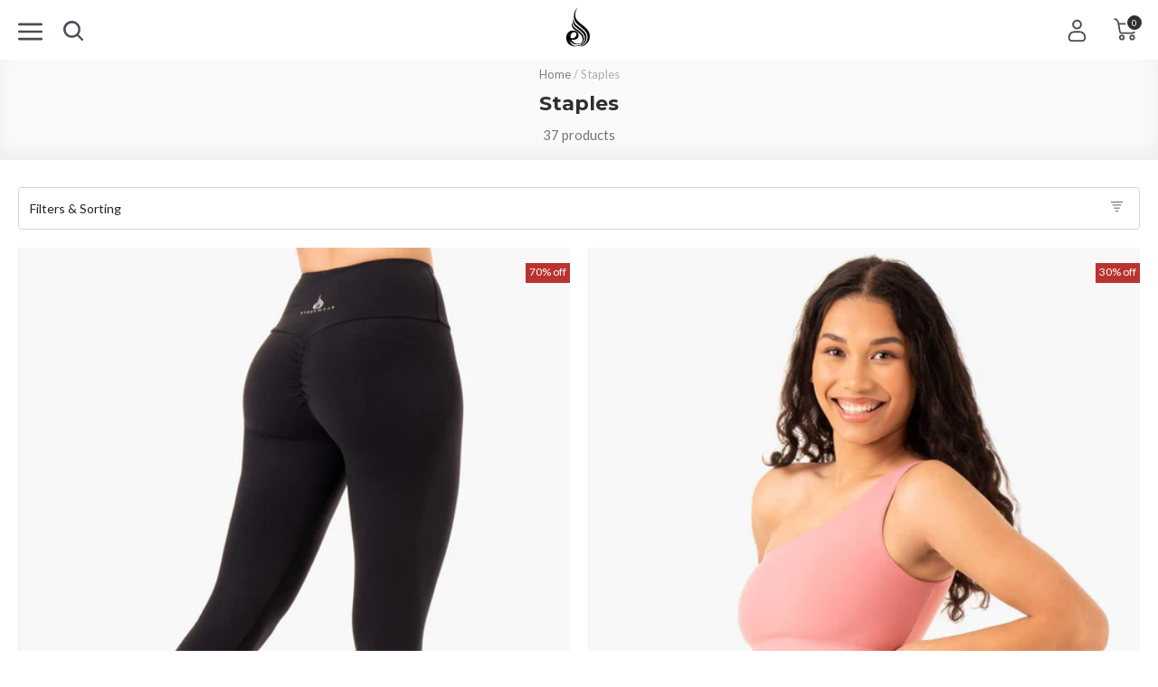

--- FILE ---
content_type: text/html; charset=utf-8
request_url: https://uk.ryderwear.com/en-de/collections/staples
body_size: 84152
content:
<!doctype html>
<html class="no-js uk" lang="en">
  <head>
    
    <meta charset="utf-8">
    <meta http-equiv="X-UA-Compatible" content="IE=edge,chrome=1">
    <meta name="viewport" content="width=device-width,initial-scale=1,maximum-scale=1,user-scalable=0,shrink-to-fit=no">
    <meta name="theme-color" content="#3d4246"><link rel="preconnect" href="https://fonts.googleapis.com">
<link rel="preconnect" href="https://fonts.gstatic.com" crossorigin>
<link href="https://fonts.googleapis.com/css2?family=Montserrat:wght@300;500;700&family=Lato:wght@400;700&display=swap" rel="stylesheet">
 <title>Staples - Ryderwear</title><meta name="robots" content="noindex"><meta name="thumbnail" content="//uk.ryderwear.com/cdn/shop/collections/staples-828265_medium.jpg?v=1626465872"><meta property="og:type" content="website">
  <meta property="og:title" content="Staples"><meta property="og:image" content="http://uk.ryderwear.com/cdn/shop/t/4/assets/logo.png?v=95972">
    <meta property="og:image:secure_url" content="https://uk.ryderwear.com/cdn/shop/files/rw_toplogo_desktop_230x_2x_0078638a-98f3-4f95-8391-f7aa6cbfb4ab_800x800.png?v=1613165434"><meta property="og:url" content="https://uk.ryderwear.com/en-de/collections/staples">
<meta property="og:site_name" content="Ryderwear"><meta name="twitter:site" content="@ryderwear/"><meta name="twitter:card" content="summary"><link rel="icon" href="//uk.ryderwear.com/cdn/shop/files/Favicon_32x32.png?v=1613744148" sizes="32x32"><link rel="icon" href="//uk.ryderwear.com/cdn/shop/files/Favicon_192x192.png?v=1613744148" sizes="192x192"><link rel="apple-touch-icon" href="//uk.ryderwear.com/cdn/shop/files/Favicon_180x180.png?v=1613744148"><link href="//uk.ryderwear.com/cdn/shop/t/4/assets/app.scss.css?v=149643875470278009381768271150" rel="stylesheet" type="text/css" media="all" />
<link href="//uk.ryderwear.com/cdn/shop/t/4/assets/collection.scss.css?v=68460806493507175631768271192" rel="stylesheet" type="text/css" media="all" />

    <script>var _rw = {};window.zESettings = { webWidget: { chat: { connectOnPageLoad: false } } };var moneyFormat = '€{{amount_with_comma_separator}}';</script>

<script>window.performance && window.performance.mark && window.performance.mark('shopify.content_for_header.start');</script><meta id="shopify-digital-wallet" name="shopify-digital-wallet" content="/26782688/digital_wallets/dialog">
<meta name="shopify-checkout-api-token" content="c7a00fb6666c10f3a45216479e959f04">
<meta id="in-context-paypal-metadata" data-shop-id="26782688" data-venmo-supported="false" data-environment="production" data-locale="en_US" data-paypal-v4="true" data-currency="EUR">
<link rel="alternate" type="application/atom+xml" title="Feed" href="/en-de/collections/staples.atom" />
<link rel="alternate" hreflang="x-default" href="https://uk.ryderwear.com/collections/staples">
<link rel="alternate" hreflang="en-DE" href="https://uk.ryderwear.com/en-de/collections/staples">
<link rel="alternate" hreflang="en-IL" href="https://uk.ryderwear.com/en-il/collections/staples">
<link rel="alternate" hreflang="en-NL" href="https://uk.ryderwear.com/en-nl/collections/staples">
<link rel="alternate" hreflang="en-SM" href="https://uk.ryderwear.com/en-sm/collections/staples">
<link rel="alternate" hreflang="en-AD" href="https://uk.ryderwear.com/en-ad/collections/staples">
<link rel="alternate" hreflang="en-DK" href="https://uk.ryderwear.com/en-dk/collections/staples">
<link rel="alternate" hreflang="en-EE" href="https://uk.ryderwear.com/en-ee/collections/staples">
<link rel="alternate" hreflang="en-ES" href="https://uk.ryderwear.com/en-es/collections/staples">
<link rel="alternate" hreflang="en-GG" href="https://uk.ryderwear.com/en-gg/collections/staples">
<link rel="alternate" hreflang="en-GR" href="https://uk.ryderwear.com/en-gr/collections/staples">
<link rel="alternate" hreflang="en-MC" href="https://uk.ryderwear.com/en-mc/collections/staples">
<link rel="alternate" hreflang="en-MD" href="https://uk.ryderwear.com/en-md/collections/staples">
<link rel="alternate" hreflang="en-ME" href="https://uk.ryderwear.com/en-me/collections/staples">
<link rel="alternate" hreflang="en-FR" href="https://uk.ryderwear.com/en-fr/collections/staples">
<link rel="alternate" hreflang="en-AT" href="https://uk.ryderwear.com/en-at/collections/staples">
<link rel="alternate" hreflang="en-CY" href="https://uk.ryderwear.com/en-cy/collections/staples">
<link rel="alternate" hreflang="en-CZ" href="https://uk.ryderwear.com/en-cz/collections/staples">
<link rel="alternate" hreflang="en-FI" href="https://uk.ryderwear.com/en-fi/collections/staples">
<link rel="alternate" hreflang="en-GI" href="https://uk.ryderwear.com/en-gi/collections/staples">
<link rel="alternate" hreflang="en-HU" href="https://uk.ryderwear.com/en-hu/collections/staples">
<link rel="alternate" hreflang="en-IM" href="https://uk.ryderwear.com/en-im/collections/staples">
<link rel="alternate" hreflang="en-IS" href="https://uk.ryderwear.com/en-is/collections/staples">
<link rel="alternate" hreflang="en-KG" href="https://uk.ryderwear.com/en-kg/collections/staples">
<link rel="alternate" hreflang="en-KZ" href="https://uk.ryderwear.com/en-kz/collections/staples">
<link rel="alternate" hreflang="en-LB" href="https://uk.ryderwear.com/en-lb/collections/staples">
<link rel="alternate" hreflang="en-LI" href="https://uk.ryderwear.com/en-li/collections/staples">
<link rel="alternate" hreflang="en-LT" href="https://uk.ryderwear.com/en-lt/collections/staples">
<link rel="alternate" hreflang="en-LU" href="https://uk.ryderwear.com/en-lu/collections/staples">
<link rel="alternate" hreflang="en-LV" href="https://uk.ryderwear.com/en-lv/collections/staples">
<link rel="alternate" hreflang="en-PT" href="https://uk.ryderwear.com/en-pt/collections/staples">
<link rel="alternate" hreflang="en-RE" href="https://uk.ryderwear.com/en-re/collections/staples">
<link rel="alternate" hreflang="en-RS" href="https://uk.ryderwear.com/en-rs/collections/staples">
<link rel="alternate" hreflang="en-CH" href="https://uk.ryderwear.com/en-ch/collections/staples">
<link rel="alternate" hreflang="en-SE" href="https://uk.ryderwear.com/en-se/collections/staples">
<link rel="alternate" hreflang="en-SI" href="https://uk.ryderwear.com/en-si/collections/staples">
<link rel="alternate" hreflang="en-UZ" href="https://uk.ryderwear.com/en-uz/collections/staples">
<link rel="alternate" hreflang="en-VA" href="https://uk.ryderwear.com/en-va/collections/staples">
<link rel="alternate" hreflang="en-BL" href="https://uk.ryderwear.com/en-bl/collections/staples">
<link rel="alternate" hreflang="en-AL" href="https://uk.ryderwear.com/en-al/collections/staples">
<link rel="alternate" hreflang="en-AZ" href="https://uk.ryderwear.com/en-az/collections/staples">
<link rel="alternate" hreflang="en-BE" href="https://uk.ryderwear.com/en-be/collections/staples">
<link rel="alternate" hreflang="en-BG" href="https://uk.ryderwear.com/en-bg/collections/staples">
<link rel="alternate" hreflang="en-GE" href="https://uk.ryderwear.com/en-ge/collections/staples">
<link rel="alternate" hreflang="en-IT" href="https://uk.ryderwear.com/en-it/collections/staples">
<link rel="alternate" hreflang="en-HR" href="https://uk.ryderwear.com/en-hr/collections/staples">
<link rel="alternate" hreflang="en-IE" href="https://uk.ryderwear.com/en-ie/collections/staples">
<link rel="alternate" hreflang="en-MT" href="https://uk.ryderwear.com/en-mt/collections/staples">
<link rel="alternate" hreflang="en-RO" href="https://uk.ryderwear.com/en-ro/collections/staples">
<link rel="alternate" hreflang="en-NO" href="https://uk.ryderwear.com/en-no/collections/staples">
<link rel="alternate" hreflang="en-PL" href="https://uk.ryderwear.com/en-pl/collections/staples">
<link rel="alternate" hreflang="en-SK" href="https://uk.ryderwear.com/en-sk/collections/staples">
<link rel="alternate" hreflang="en-MK" href="https://uk.ryderwear.com/en-mk/collections/staples">
<link rel="alternate" hreflang="en-GB" href="https://uk.ryderwear.com/collections/staples">
<link rel="alternate" type="application/json+oembed" href="https://uk.ryderwear.com/en-de/collections/staples.oembed">
<script async="async" src="/checkouts/internal/preloads.js?locale=en-DE"></script>
<script id="shopify-features" type="application/json">{"accessToken":"c7a00fb6666c10f3a45216479e959f04","betas":["rich-media-storefront-analytics"],"domain":"uk.ryderwear.com","predictiveSearch":true,"shopId":26782688,"locale":"en"}</script>
<script>var Shopify = Shopify || {};
Shopify.shop = "ryderwear-uk.myshopify.com";
Shopify.locale = "en";
Shopify.currency = {"active":"EUR","rate":"1.1747"};
Shopify.country = "DE";
Shopify.theme = {"name":"Launch Pad C - New checkout","id":24279154732,"schema_name":"Ryderwear","schema_version":"2.5","theme_store_id":796,"role":"main"};
Shopify.theme.handle = "null";
Shopify.theme.style = {"id":null,"handle":null};
Shopify.cdnHost = "uk.ryderwear.com/cdn";
Shopify.routes = Shopify.routes || {};
Shopify.routes.root = "/en-de/";</script>
<script type="module">!function(o){(o.Shopify=o.Shopify||{}).modules=!0}(window);</script>
<script>!function(o){function n(){var o=[];function n(){o.push(Array.prototype.slice.apply(arguments))}return n.q=o,n}var t=o.Shopify=o.Shopify||{};t.loadFeatures=n(),t.autoloadFeatures=n()}(window);</script>
<script id="shop-js-analytics" type="application/json">{"pageType":"collection"}</script>
<script defer="defer" async type="module" src="//uk.ryderwear.com/cdn/shopifycloud/shop-js/modules/v2/client.init-shop-cart-sync_BdyHc3Nr.en.esm.js"></script>
<script defer="defer" async type="module" src="//uk.ryderwear.com/cdn/shopifycloud/shop-js/modules/v2/chunk.common_Daul8nwZ.esm.js"></script>
<script type="module">
  await import("//uk.ryderwear.com/cdn/shopifycloud/shop-js/modules/v2/client.init-shop-cart-sync_BdyHc3Nr.en.esm.js");
await import("//uk.ryderwear.com/cdn/shopifycloud/shop-js/modules/v2/chunk.common_Daul8nwZ.esm.js");

  window.Shopify.SignInWithShop?.initShopCartSync?.({"fedCMEnabled":true,"windoidEnabled":true});

</script>
<script>(function() {
  var isLoaded = false;
  function asyncLoad() {
    if (isLoaded) return;
    isLoaded = true;
    var urls = ["https:\/\/app.kiwisizing.com\/web\/js\/dist\/kiwiSizing\/plugin\/SizingPlugin.prod.js?v=330\u0026shop=ryderwear-uk.myshopify.com","\/\/cdn.shopify.com\/proxy\/a208986d413a81fbf7af4e4475118fa85ac96df790bd11706b1e833ae1d1baa5\/s.pandect.es\/scripts\/pandectes-core.js?shop=ryderwear-uk.myshopify.com\u0026sp-cache-control=cHVibGljLCBtYXgtYWdlPTkwMA","https:\/\/shopify.rakutenadvertising.io\/rakuten_advertising.js?shop=ryderwear-uk.myshopify.com","https:\/\/tag.rmp.rakuten.com\/124833.ct.js?shop=ryderwear-uk.myshopify.com","https:\/\/crossborder-integration.global-e.com\/resources\/js\/app?shop=ryderwear-uk.myshopify.com","\/\/cdn.shopify.com\/proxy\/e816c60a8054cd50f52c3ef2145f1b9e85fad55abb6f5a2ade54b4e45286cc84\/web.global-e.com\/merchant\/storefrontattributes?merchantid=1119\u0026shop=ryderwear-uk.myshopify.com\u0026sp-cache-control=cHVibGljLCBtYXgtYWdlPTkwMA","https:\/\/static.shipwill.com\/insurance.js?shop=ryderwear-uk.myshopify.com","https:\/\/cdn.hextom.com\/js\/eventpromotionbar.js?shop=ryderwear-uk.myshopify.com","https:\/\/searchanise-ef84.kxcdn.com\/widgets\/shopify\/init.js?a=9M8a0M5Z7w\u0026shop=ryderwear-uk.myshopify.com","https:\/\/my.fpcdn.me\/embed\/shopify\/ryderwear-uk.myshopify.com\/embed.js?v=490693\u0026shop=ryderwear-uk.myshopify.com"];
    for (var i = 0; i < urls.length; i++) {
      var s = document.createElement('script');
      s.type = 'text/javascript';
      s.async = true;
      s.src = urls[i];
      var x = document.getElementsByTagName('script')[0];
      x.parentNode.insertBefore(s, x);
    }
  };
  if(window.attachEvent) {
    window.attachEvent('onload', asyncLoad);
  } else {
    window.addEventListener('load', asyncLoad, false);
  }
})();</script>
<script id="__st">var __st={"a":26782688,"offset":37800,"reqid":"a3247880-071a-4e7b-8346-645649eb344d-1769020509","pageurl":"uk.ryderwear.com\/en-de\/collections\/staples","u":"750658b0aad6","p":"collection","rtyp":"collection","rid":52821196844};</script>
<script>window.ShopifyPaypalV4VisibilityTracking = true;</script>
<script id="form-persister">!function(){'use strict';const t='contact',e='new_comment',n=[[t,t],['blogs',e],['comments',e],[t,'customer']],o='password',r='form_key',c=['recaptcha-v3-token','g-recaptcha-response','h-captcha-response',o],s=()=>{try{return window.sessionStorage}catch{return}},i='__shopify_v',u=t=>t.elements[r],a=function(){const t=[...n].map((([t,e])=>`form[action*='/${t}']:not([data-nocaptcha='true']) input[name='form_type'][value='${e}']`)).join(',');var e;return e=t,()=>e?[...document.querySelectorAll(e)].map((t=>t.form)):[]}();function m(t){const e=u(t);a().includes(t)&&(!e||!e.value)&&function(t){try{if(!s())return;!function(t){const e=s();if(!e)return;const n=u(t);if(!n)return;const o=n.value;o&&e.removeItem(o)}(t);const e=Array.from(Array(32),(()=>Math.random().toString(36)[2])).join('');!function(t,e){u(t)||t.append(Object.assign(document.createElement('input'),{type:'hidden',name:r})),t.elements[r].value=e}(t,e),function(t,e){const n=s();if(!n)return;const r=[...t.querySelectorAll(`input[type='${o}']`)].map((({name:t})=>t)),u=[...c,...r],a={};for(const[o,c]of new FormData(t).entries())u.includes(o)||(a[o]=c);n.setItem(e,JSON.stringify({[i]:1,action:t.action,data:a}))}(t,e)}catch(e){console.error('failed to persist form',e)}}(t)}const f=t=>{if('true'===t.dataset.persistBound)return;const e=function(t,e){const n=function(t){return'function'==typeof t.submit?t.submit:HTMLFormElement.prototype.submit}(t).bind(t);return function(){let t;return()=>{t||(t=!0,(()=>{try{e(),n()}catch(t){(t=>{console.error('form submit failed',t)})(t)}})(),setTimeout((()=>t=!1),250))}}()}(t,(()=>{m(t)}));!function(t,e){if('function'==typeof t.submit&&'function'==typeof e)try{t.submit=e}catch{}}(t,e),t.addEventListener('submit',(t=>{t.preventDefault(),e()})),t.dataset.persistBound='true'};!function(){function t(t){const e=(t=>{const e=t.target;return e instanceof HTMLFormElement?e:e&&e.form})(t);e&&m(e)}document.addEventListener('submit',t),document.addEventListener('DOMContentLoaded',(()=>{const e=a();for(const t of e)f(t);var n;n=document.body,new window.MutationObserver((t=>{for(const e of t)if('childList'===e.type&&e.addedNodes.length)for(const t of e.addedNodes)1===t.nodeType&&'FORM'===t.tagName&&a().includes(t)&&f(t)})).observe(n,{childList:!0,subtree:!0,attributes:!1}),document.removeEventListener('submit',t)}))}()}();</script>
<script integrity="sha256-4kQ18oKyAcykRKYeNunJcIwy7WH5gtpwJnB7kiuLZ1E=" data-source-attribution="shopify.loadfeatures" defer="defer" src="//uk.ryderwear.com/cdn/shopifycloud/storefront/assets/storefront/load_feature-a0a9edcb.js" crossorigin="anonymous"></script>
<script data-source-attribution="shopify.dynamic_checkout.dynamic.init">var Shopify=Shopify||{};Shopify.PaymentButton=Shopify.PaymentButton||{isStorefrontPortableWallets:!0,init:function(){window.Shopify.PaymentButton.init=function(){};var t=document.createElement("script");t.src="https://uk.ryderwear.com/cdn/shopifycloud/portable-wallets/latest/portable-wallets.en.js",t.type="module",document.head.appendChild(t)}};
</script>
<script data-source-attribution="shopify.dynamic_checkout.buyer_consent">
  function portableWalletsHideBuyerConsent(e){var t=document.getElementById("shopify-buyer-consent"),n=document.getElementById("shopify-subscription-policy-button");t&&n&&(t.classList.add("hidden"),t.setAttribute("aria-hidden","true"),n.removeEventListener("click",e))}function portableWalletsShowBuyerConsent(e){var t=document.getElementById("shopify-buyer-consent"),n=document.getElementById("shopify-subscription-policy-button");t&&n&&(t.classList.remove("hidden"),t.removeAttribute("aria-hidden"),n.addEventListener("click",e))}window.Shopify?.PaymentButton&&(window.Shopify.PaymentButton.hideBuyerConsent=portableWalletsHideBuyerConsent,window.Shopify.PaymentButton.showBuyerConsent=portableWalletsShowBuyerConsent);
</script>
<script data-source-attribution="shopify.dynamic_checkout.cart.bootstrap">document.addEventListener("DOMContentLoaded",(function(){function t(){return document.querySelector("shopify-accelerated-checkout-cart, shopify-accelerated-checkout")}if(t())Shopify.PaymentButton.init();else{new MutationObserver((function(e,n){t()&&(Shopify.PaymentButton.init(),n.disconnect())})).observe(document.body,{childList:!0,subtree:!0})}}));
</script>
<link id="shopify-accelerated-checkout-styles" rel="stylesheet" media="screen" href="https://uk.ryderwear.com/cdn/shopifycloud/portable-wallets/latest/accelerated-checkout-backwards-compat.css" crossorigin="anonymous">
<style id="shopify-accelerated-checkout-cart">
        #shopify-buyer-consent {
  margin-top: 1em;
  display: inline-block;
  width: 100%;
}

#shopify-buyer-consent.hidden {
  display: none;
}

#shopify-subscription-policy-button {
  background: none;
  border: none;
  padding: 0;
  text-decoration: underline;
  font-size: inherit;
  cursor: pointer;
}

#shopify-subscription-policy-button::before {
  box-shadow: none;
}

      </style>

<script>window.performance && window.performance.mark && window.performance.mark('shopify.content_for_header.end');</script>
<!-- rel="canonical" -->
  <!-- BEGIN app block: shopify://apps/klaviyo-email-marketing-sms/blocks/klaviyo-onsite-embed/2632fe16-c075-4321-a88b-50b567f42507 -->












  <script async src="https://static.klaviyo.com/onsite/js/VdiR2W/klaviyo.js?company_id=VdiR2W"></script>
  <script>!function(){if(!window.klaviyo){window._klOnsite=window._klOnsite||[];try{window.klaviyo=new Proxy({},{get:function(n,i){return"push"===i?function(){var n;(n=window._klOnsite).push.apply(n,arguments)}:function(){for(var n=arguments.length,o=new Array(n),w=0;w<n;w++)o[w]=arguments[w];var t="function"==typeof o[o.length-1]?o.pop():void 0,e=new Promise((function(n){window._klOnsite.push([i].concat(o,[function(i){t&&t(i),n(i)}]))}));return e}}})}catch(n){window.klaviyo=window.klaviyo||[],window.klaviyo.push=function(){var n;(n=window._klOnsite).push.apply(n,arguments)}}}}();</script>

  




  <script>
    window.klaviyoReviewsProductDesignMode = false
  </script>



  <!-- BEGIN app snippet: customer-hub-data --><script>
  if (!window.customerHub) {
    window.customerHub = {};
  }
  window.customerHub.storefrontRoutes = {
    login: "/en-de/account/login?return_url=%2F%23k-hub",
    register: "/en-de/account/register?return_url=%2F%23k-hub",
    logout: "/en-de/account/logout",
    profile: "/en-de/account",
    addresses: "/en-de/account/addresses",
  };
  
  window.customerHub.userId = null;
  
  window.customerHub.storeDomain = "ryderwear-uk.myshopify.com";

  

  
    window.customerHub.storeLocale = {
        currentLanguage: 'en',
        currentCountry: 'DE',
        availableLanguages: [
          
            {
              iso_code: 'en',
              endonym_name: 'English'
            }
          
        ],
        availableCountries: [
          
            {
              iso_code: 'AL',
              name: 'Albania',
              currency_code: 'ALL'
            },
          
            {
              iso_code: 'AD',
              name: 'Andorra',
              currency_code: 'EUR'
            },
          
            {
              iso_code: 'AT',
              name: 'Austria',
              currency_code: 'EUR'
            },
          
            {
              iso_code: 'AZ',
              name: 'Azerbaijan',
              currency_code: 'AZN'
            },
          
            {
              iso_code: 'BE',
              name: 'Belgium',
              currency_code: 'EUR'
            },
          
            {
              iso_code: 'BG',
              name: 'Bulgaria',
              currency_code: 'EUR'
            },
          
            {
              iso_code: 'HR',
              name: 'Croatia',
              currency_code: 'EUR'
            },
          
            {
              iso_code: 'CY',
              name: 'Cyprus',
              currency_code: 'EUR'
            },
          
            {
              iso_code: 'CZ',
              name: 'Czechia',
              currency_code: 'CZK'
            },
          
            {
              iso_code: 'DK',
              name: 'Denmark',
              currency_code: 'DKK'
            },
          
            {
              iso_code: 'EE',
              name: 'Estonia',
              currency_code: 'EUR'
            },
          
            {
              iso_code: 'FI',
              name: 'Finland',
              currency_code: 'EUR'
            },
          
            {
              iso_code: 'FR',
              name: 'France',
              currency_code: 'EUR'
            },
          
            {
              iso_code: 'GE',
              name: 'Georgia',
              currency_code: 'GEL'
            },
          
            {
              iso_code: 'DE',
              name: 'Germany',
              currency_code: 'EUR'
            },
          
            {
              iso_code: 'GI',
              name: 'Gibraltar',
              currency_code: 'GBP'
            },
          
            {
              iso_code: 'GR',
              name: 'Greece',
              currency_code: 'EUR'
            },
          
            {
              iso_code: 'GG',
              name: 'Guernsey',
              currency_code: 'GBP'
            },
          
            {
              iso_code: 'HU',
              name: 'Hungary',
              currency_code: 'HUF'
            },
          
            {
              iso_code: 'IS',
              name: 'Iceland',
              currency_code: 'ISK'
            },
          
            {
              iso_code: 'IE',
              name: 'Ireland',
              currency_code: 'EUR'
            },
          
            {
              iso_code: 'IM',
              name: 'Isle of Man',
              currency_code: 'GBP'
            },
          
            {
              iso_code: 'IL',
              name: 'Israel',
              currency_code: 'ILS'
            },
          
            {
              iso_code: 'IT',
              name: 'Italy',
              currency_code: 'EUR'
            },
          
            {
              iso_code: 'JE',
              name: 'Jersey',
              currency_code: 'GBP'
            },
          
            {
              iso_code: 'KZ',
              name: 'Kazakhstan',
              currency_code: 'KZT'
            },
          
            {
              iso_code: 'KG',
              name: 'Kyrgyzstan',
              currency_code: 'KGS'
            },
          
            {
              iso_code: 'LV',
              name: 'Latvia',
              currency_code: 'EUR'
            },
          
            {
              iso_code: 'LB',
              name: 'Lebanon',
              currency_code: 'LBP'
            },
          
            {
              iso_code: 'LI',
              name: 'Liechtenstein',
              currency_code: 'CHF'
            },
          
            {
              iso_code: 'LT',
              name: 'Lithuania',
              currency_code: 'EUR'
            },
          
            {
              iso_code: 'LU',
              name: 'Luxembourg',
              currency_code: 'EUR'
            },
          
            {
              iso_code: 'MT',
              name: 'Malta',
              currency_code: 'EUR'
            },
          
            {
              iso_code: 'MD',
              name: 'Moldova',
              currency_code: 'MDL'
            },
          
            {
              iso_code: 'MC',
              name: 'Monaco',
              currency_code: 'EUR'
            },
          
            {
              iso_code: 'ME',
              name: 'Montenegro',
              currency_code: 'EUR'
            },
          
            {
              iso_code: 'NL',
              name: 'Netherlands',
              currency_code: 'EUR'
            },
          
            {
              iso_code: 'MK',
              name: 'North Macedonia',
              currency_code: 'MKD'
            },
          
            {
              iso_code: 'NO',
              name: 'Norway',
              currency_code: 'NOK'
            },
          
            {
              iso_code: 'PL',
              name: 'Poland',
              currency_code: 'PLN'
            },
          
            {
              iso_code: 'PT',
              name: 'Portugal',
              currency_code: 'EUR'
            },
          
            {
              iso_code: 'RE',
              name: 'Réunion',
              currency_code: 'EUR'
            },
          
            {
              iso_code: 'RO',
              name: 'Romania',
              currency_code: 'RON'
            },
          
            {
              iso_code: 'SM',
              name: 'San Marino',
              currency_code: 'EUR'
            },
          
            {
              iso_code: 'RS',
              name: 'Serbia',
              currency_code: 'RSD'
            },
          
            {
              iso_code: 'SK',
              name: 'Slovakia',
              currency_code: 'EUR'
            },
          
            {
              iso_code: 'SI',
              name: 'Slovenia',
              currency_code: 'EUR'
            },
          
            {
              iso_code: 'ES',
              name: 'Spain',
              currency_code: 'EUR'
            },
          
            {
              iso_code: 'BL',
              name: 'St. Barthélemy',
              currency_code: 'EUR'
            },
          
            {
              iso_code: 'SE',
              name: 'Sweden',
              currency_code: 'SEK'
            },
          
            {
              iso_code: 'CH',
              name: 'Switzerland',
              currency_code: 'CHF'
            },
          
            {
              iso_code: 'GB',
              name: 'United Kingdom',
              currency_code: 'GBP'
            },
          
            {
              iso_code: 'UZ',
              name: 'Uzbekistan',
              currency_code: 'UZS'
            },
          
            {
              iso_code: 'VA',
              name: 'Vatican City',
              currency_code: 'EUR'
            }
          
        ]
    };
  
</script>
<!-- END app snippet -->





<!-- END app block --><link href="https://cdn.shopify.com/extensions/019bc7fe-f021-737a-baf3-fa2f98b7bf5f/in-cart-upsell-840/assets/index.css" rel="stylesheet" type="text/css" media="all">
<link href="https://monorail-edge.shopifysvc.com" rel="dns-prefetch">
<script>(function(){if ("sendBeacon" in navigator && "performance" in window) {try {var session_token_from_headers = performance.getEntriesByType('navigation')[0].serverTiming.find(x => x.name == '_s').description;} catch {var session_token_from_headers = undefined;}var session_cookie_matches = document.cookie.match(/_shopify_s=([^;]*)/);var session_token_from_cookie = session_cookie_matches && session_cookie_matches.length === 2 ? session_cookie_matches[1] : "";var session_token = session_token_from_headers || session_token_from_cookie || "";function handle_abandonment_event(e) {var entries = performance.getEntries().filter(function(entry) {return /monorail-edge.shopifysvc.com/.test(entry.name);});if (!window.abandonment_tracked && entries.length === 0) {window.abandonment_tracked = true;var currentMs = Date.now();var navigation_start = performance.timing.navigationStart;var payload = {shop_id: 26782688,url: window.location.href,navigation_start,duration: currentMs - navigation_start,session_token,page_type: "collection"};window.navigator.sendBeacon("https://monorail-edge.shopifysvc.com/v1/produce", JSON.stringify({schema_id: "online_store_buyer_site_abandonment/1.1",payload: payload,metadata: {event_created_at_ms: currentMs,event_sent_at_ms: currentMs}}));}}window.addEventListener('pagehide', handle_abandonment_event);}}());</script>
<script id="web-pixels-manager-setup">(function e(e,d,r,n,o){if(void 0===o&&(o={}),!Boolean(null===(a=null===(i=window.Shopify)||void 0===i?void 0:i.analytics)||void 0===a?void 0:a.replayQueue)){var i,a;window.Shopify=window.Shopify||{};var t=window.Shopify;t.analytics=t.analytics||{};var s=t.analytics;s.replayQueue=[],s.publish=function(e,d,r){return s.replayQueue.push([e,d,r]),!0};try{self.performance.mark("wpm:start")}catch(e){}var l=function(){var e={modern:/Edge?\/(1{2}[4-9]|1[2-9]\d|[2-9]\d{2}|\d{4,})\.\d+(\.\d+|)|Firefox\/(1{2}[4-9]|1[2-9]\d|[2-9]\d{2}|\d{4,})\.\d+(\.\d+|)|Chrom(ium|e)\/(9{2}|\d{3,})\.\d+(\.\d+|)|(Maci|X1{2}).+ Version\/(15\.\d+|(1[6-9]|[2-9]\d|\d{3,})\.\d+)([,.]\d+|)( \(\w+\)|)( Mobile\/\w+|) Safari\/|Chrome.+OPR\/(9{2}|\d{3,})\.\d+\.\d+|(CPU[ +]OS|iPhone[ +]OS|CPU[ +]iPhone|CPU IPhone OS|CPU iPad OS)[ +]+(15[._]\d+|(1[6-9]|[2-9]\d|\d{3,})[._]\d+)([._]\d+|)|Android:?[ /-](13[3-9]|1[4-9]\d|[2-9]\d{2}|\d{4,})(\.\d+|)(\.\d+|)|Android.+Firefox\/(13[5-9]|1[4-9]\d|[2-9]\d{2}|\d{4,})\.\d+(\.\d+|)|Android.+Chrom(ium|e)\/(13[3-9]|1[4-9]\d|[2-9]\d{2}|\d{4,})\.\d+(\.\d+|)|SamsungBrowser\/([2-9]\d|\d{3,})\.\d+/,legacy:/Edge?\/(1[6-9]|[2-9]\d|\d{3,})\.\d+(\.\d+|)|Firefox\/(5[4-9]|[6-9]\d|\d{3,})\.\d+(\.\d+|)|Chrom(ium|e)\/(5[1-9]|[6-9]\d|\d{3,})\.\d+(\.\d+|)([\d.]+$|.*Safari\/(?![\d.]+ Edge\/[\d.]+$))|(Maci|X1{2}).+ Version\/(10\.\d+|(1[1-9]|[2-9]\d|\d{3,})\.\d+)([,.]\d+|)( \(\w+\)|)( Mobile\/\w+|) Safari\/|Chrome.+OPR\/(3[89]|[4-9]\d|\d{3,})\.\d+\.\d+|(CPU[ +]OS|iPhone[ +]OS|CPU[ +]iPhone|CPU IPhone OS|CPU iPad OS)[ +]+(10[._]\d+|(1[1-9]|[2-9]\d|\d{3,})[._]\d+)([._]\d+|)|Android:?[ /-](13[3-9]|1[4-9]\d|[2-9]\d{2}|\d{4,})(\.\d+|)(\.\d+|)|Mobile Safari.+OPR\/([89]\d|\d{3,})\.\d+\.\d+|Android.+Firefox\/(13[5-9]|1[4-9]\d|[2-9]\d{2}|\d{4,})\.\d+(\.\d+|)|Android.+Chrom(ium|e)\/(13[3-9]|1[4-9]\d|[2-9]\d{2}|\d{4,})\.\d+(\.\d+|)|Android.+(UC? ?Browser|UCWEB|U3)[ /]?(15\.([5-9]|\d{2,})|(1[6-9]|[2-9]\d|\d{3,})\.\d+)\.\d+|SamsungBrowser\/(5\.\d+|([6-9]|\d{2,})\.\d+)|Android.+MQ{2}Browser\/(14(\.(9|\d{2,})|)|(1[5-9]|[2-9]\d|\d{3,})(\.\d+|))(\.\d+|)|K[Aa][Ii]OS\/(3\.\d+|([4-9]|\d{2,})\.\d+)(\.\d+|)/},d=e.modern,r=e.legacy,n=navigator.userAgent;return n.match(d)?"modern":n.match(r)?"legacy":"unknown"}(),u="modern"===l?"modern":"legacy",c=(null!=n?n:{modern:"",legacy:""})[u],f=function(e){return[e.baseUrl,"/wpm","/b",e.hashVersion,"modern"===e.buildTarget?"m":"l",".js"].join("")}({baseUrl:d,hashVersion:r,buildTarget:u}),m=function(e){var d=e.version,r=e.bundleTarget,n=e.surface,o=e.pageUrl,i=e.monorailEndpoint;return{emit:function(e){var a=e.status,t=e.errorMsg,s=(new Date).getTime(),l=JSON.stringify({metadata:{event_sent_at_ms:s},events:[{schema_id:"web_pixels_manager_load/3.1",payload:{version:d,bundle_target:r,page_url:o,status:a,surface:n,error_msg:t},metadata:{event_created_at_ms:s}}]});if(!i)return console&&console.warn&&console.warn("[Web Pixels Manager] No Monorail endpoint provided, skipping logging."),!1;try{return self.navigator.sendBeacon.bind(self.navigator)(i,l)}catch(e){}var u=new XMLHttpRequest;try{return u.open("POST",i,!0),u.setRequestHeader("Content-Type","text/plain"),u.send(l),!0}catch(e){return console&&console.warn&&console.warn("[Web Pixels Manager] Got an unhandled error while logging to Monorail."),!1}}}}({version:r,bundleTarget:l,surface:e.surface,pageUrl:self.location.href,monorailEndpoint:e.monorailEndpoint});try{o.browserTarget=l,function(e){var d=e.src,r=e.async,n=void 0===r||r,o=e.onload,i=e.onerror,a=e.sri,t=e.scriptDataAttributes,s=void 0===t?{}:t,l=document.createElement("script"),u=document.querySelector("head"),c=document.querySelector("body");if(l.async=n,l.src=d,a&&(l.integrity=a,l.crossOrigin="anonymous"),s)for(var f in s)if(Object.prototype.hasOwnProperty.call(s,f))try{l.dataset[f]=s[f]}catch(e){}if(o&&l.addEventListener("load",o),i&&l.addEventListener("error",i),u)u.appendChild(l);else{if(!c)throw new Error("Did not find a head or body element to append the script");c.appendChild(l)}}({src:f,async:!0,onload:function(){if(!function(){var e,d;return Boolean(null===(d=null===(e=window.Shopify)||void 0===e?void 0:e.analytics)||void 0===d?void 0:d.initialized)}()){var d=window.webPixelsManager.init(e)||void 0;if(d){var r=window.Shopify.analytics;r.replayQueue.forEach((function(e){var r=e[0],n=e[1],o=e[2];d.publishCustomEvent(r,n,o)})),r.replayQueue=[],r.publish=d.publishCustomEvent,r.visitor=d.visitor,r.initialized=!0}}},onerror:function(){return m.emit({status:"failed",errorMsg:"".concat(f," has failed to load")})},sri:function(e){var d=/^sha384-[A-Za-z0-9+/=]+$/;return"string"==typeof e&&d.test(e)}(c)?c:"",scriptDataAttributes:o}),m.emit({status:"loading"})}catch(e){m.emit({status:"failed",errorMsg:(null==e?void 0:e.message)||"Unknown error"})}}})({shopId: 26782688,storefrontBaseUrl: "https://uk.ryderwear.com",extensionsBaseUrl: "https://extensions.shopifycdn.com/cdn/shopifycloud/web-pixels-manager",monorailEndpoint: "https://monorail-edge.shopifysvc.com/unstable/produce_batch",surface: "storefront-renderer",enabledBetaFlags: ["2dca8a86"],webPixelsConfigList: [{"id":"2464383359","configuration":"{\"accountID\":\"VdiR2W\",\"webPixelConfig\":\"eyJlbmFibGVBZGRlZFRvQ2FydEV2ZW50cyI6IHRydWV9\"}","eventPayloadVersion":"v1","runtimeContext":"STRICT","scriptVersion":"524f6c1ee37bacdca7657a665bdca589","type":"APP","apiClientId":123074,"privacyPurposes":["ANALYTICS","MARKETING"],"dataSharingAdjustments":{"protectedCustomerApprovalScopes":["read_customer_address","read_customer_email","read_customer_name","read_customer_personal_data","read_customer_phone"]}},{"id":"1827209599","configuration":"{\"yotpoStoreId\":\"gKLfDqhpmFvZ4ngwzNNhilOQDCzebTrusig7Tkdf\"}","eventPayloadVersion":"v1","runtimeContext":"STRICT","scriptVersion":"8bb37a256888599d9a3d57f0551d3859","type":"APP","apiClientId":70132,"privacyPurposes":["ANALYTICS","MARKETING","SALE_OF_DATA"],"dataSharingAdjustments":{"protectedCustomerApprovalScopes":["read_customer_address","read_customer_email","read_customer_name","read_customer_personal_data","read_customer_phone"]}},{"id":"1761378687","configuration":"{\"swymApiEndpoint\":\"https:\/\/swymstore-v3premium-01.swymrelay.com\",\"swymTier\":\"v3premium-01\"}","eventPayloadVersion":"v1","runtimeContext":"STRICT","scriptVersion":"5b6f6917e306bc7f24523662663331c0","type":"APP","apiClientId":1350849,"privacyPurposes":["ANALYTICS","MARKETING","PREFERENCES"],"dataSharingAdjustments":{"protectedCustomerApprovalScopes":["read_customer_email","read_customer_name","read_customer_personal_data","read_customer_phone"]}},{"id":"360743047","configuration":"{\"config\":\"{\\\"pixel_id\\\":\\\"G-J6GK4K14Z6\\\",\\\"gtag_events\\\":[{\\\"type\\\":\\\"purchase\\\",\\\"action_label\\\":\\\"G-J6GK4K14Z6\\\"},{\\\"type\\\":\\\"page_view\\\",\\\"action_label\\\":\\\"G-J6GK4K14Z6\\\"},{\\\"type\\\":\\\"view_item\\\",\\\"action_label\\\":\\\"G-J6GK4K14Z6\\\"},{\\\"type\\\":\\\"search\\\",\\\"action_label\\\":\\\"G-J6GK4K14Z6\\\"},{\\\"type\\\":\\\"add_to_cart\\\",\\\"action_label\\\":\\\"G-J6GK4K14Z6\\\"},{\\\"type\\\":\\\"begin_checkout\\\",\\\"action_label\\\":\\\"G-J6GK4K14Z6\\\"},{\\\"type\\\":\\\"add_payment_info\\\",\\\"action_label\\\":\\\"G-J6GK4K14Z6\\\"}],\\\"enable_monitoring_mode\\\":false}\"}","eventPayloadVersion":"v1","runtimeContext":"OPEN","scriptVersion":"b2a88bafab3e21179ed38636efcd8a93","type":"APP","apiClientId":1780363,"privacyPurposes":[],"dataSharingAdjustments":{"protectedCustomerApprovalScopes":["read_customer_address","read_customer_email","read_customer_name","read_customer_personal_data","read_customer_phone"]}},{"id":"328958087","configuration":"{\"pixelCode\":\"CR8I2SJC77UEM0H5UPO0\"}","eventPayloadVersion":"v1","runtimeContext":"STRICT","scriptVersion":"22e92c2ad45662f435e4801458fb78cc","type":"APP","apiClientId":4383523,"privacyPurposes":["ANALYTICS","MARKETING","SALE_OF_DATA"],"dataSharingAdjustments":{"protectedCustomerApprovalScopes":["read_customer_address","read_customer_email","read_customer_name","read_customer_personal_data","read_customer_phone"]}},{"id":"298483847","configuration":"{\"loggingEnabled\":\"false\", \"ranMid\":\"49123\", \"serverPixelEnabled\":\"true\"}","eventPayloadVersion":"v1","runtimeContext":"STRICT","scriptVersion":"67876d85c0116003a8f8eee2de1601f3","type":"APP","apiClientId":2531653,"privacyPurposes":["ANALYTICS"],"dataSharingAdjustments":{"protectedCustomerApprovalScopes":["read_customer_address","read_customer_personal_data"]}},{"id":"220790919","configuration":"{\"accountId\":\"Global-e\",\"merchantId\":\"1119\",\"baseApiUrl\":\"https:\/\/checkout-service.global-e.com\/api\/v1\",\"siteId\":\"7ce243a1e1a2\",\"BorderfreeMetaCAPIEnabled\":\"False\",\"FT_IsLegacyAnalyticsSDKEnabled\":\"True\",\"FT_IsAnalyticsSDKEnabled\":\"False\",\"CDNUrl\":\"https:\/\/webservices.global-e.com\/\",\"BfGoogleAdsEnabled\":\"false\"}","eventPayloadVersion":"v1","runtimeContext":"STRICT","scriptVersion":"07f17466e0885c524b92de369a41e2cd","type":"APP","apiClientId":5806573,"privacyPurposes":["SALE_OF_DATA"],"dataSharingAdjustments":{"protectedCustomerApprovalScopes":["read_customer_address","read_customer_email","read_customer_name","read_customer_personal_data","read_customer_phone"]}},{"id":"191430791","configuration":"{\"apiKey\":\"9M8a0M5Z7w\", \"host\":\"searchserverapi.com\"}","eventPayloadVersion":"v1","runtimeContext":"STRICT","scriptVersion":"5559ea45e47b67d15b30b79e7c6719da","type":"APP","apiClientId":578825,"privacyPurposes":["ANALYTICS"],"dataSharingAdjustments":{"protectedCustomerApprovalScopes":["read_customer_personal_data"]}},{"id":"175079559","configuration":"{\"pixel_id\":\"1579884552243790\",\"pixel_type\":\"facebook_pixel\",\"metaapp_system_user_token\":\"-\"}","eventPayloadVersion":"v1","runtimeContext":"OPEN","scriptVersion":"ca16bc87fe92b6042fbaa3acc2fbdaa6","type":"APP","apiClientId":2329312,"privacyPurposes":["ANALYTICS","MARKETING","SALE_OF_DATA"],"dataSharingAdjustments":{"protectedCustomerApprovalScopes":["read_customer_address","read_customer_email","read_customer_name","read_customer_personal_data","read_customer_phone"]}},{"id":"37814407","eventPayloadVersion":"1","runtimeContext":"LAX","scriptVersion":"20","type":"CUSTOM","privacyPurposes":["ANALYTICS","MARKETING","SALE_OF_DATA"],"name":"RW Events"},{"id":"shopify-app-pixel","configuration":"{}","eventPayloadVersion":"v1","runtimeContext":"STRICT","scriptVersion":"0450","apiClientId":"shopify-pixel","type":"APP","privacyPurposes":["ANALYTICS","MARKETING"]},{"id":"shopify-custom-pixel","eventPayloadVersion":"v1","runtimeContext":"LAX","scriptVersion":"0450","apiClientId":"shopify-pixel","type":"CUSTOM","privacyPurposes":["ANALYTICS","MARKETING"]}],isMerchantRequest: false,initData: {"shop":{"name":"Ryderwear","paymentSettings":{"currencyCode":"GBP"},"myshopifyDomain":"ryderwear-uk.myshopify.com","countryCode":"GB","storefrontUrl":"https:\/\/uk.ryderwear.com\/en-de"},"customer":null,"cart":null,"checkout":null,"productVariants":[],"purchasingCompany":null},},"https://uk.ryderwear.com/cdn","fcfee988w5aeb613cpc8e4bc33m6693e112",{"modern":"","legacy":""},{"shopId":"26782688","storefrontBaseUrl":"https:\/\/uk.ryderwear.com","extensionBaseUrl":"https:\/\/extensions.shopifycdn.com\/cdn\/shopifycloud\/web-pixels-manager","surface":"storefront-renderer","enabledBetaFlags":"[\"2dca8a86\"]","isMerchantRequest":"false","hashVersion":"fcfee988w5aeb613cpc8e4bc33m6693e112","publish":"custom","events":"[[\"page_viewed\",{}],[\"collection_viewed\",{\"collection\":{\"id\":\"52821196844\",\"title\":\"Staples\",\"productVariants\":[{\"price\":{\"amount\":19.0,\"currencyCode\":\"EUR\"},\"product\":{\"title\":\"Staples Scrunch Bum Leggings - Black\",\"vendor\":\"Ryderwear\",\"id\":\"15192508465535\",\"untranslatedTitle\":\"Staples Scrunch Bum Leggings - Black\",\"url\":\"\/en-de\/products\/staples-scrunch-bum-leggings-black-1\",\"type\":\"Clothing\"},\"id\":\"55724370985343\",\"image\":{\"src\":\"\/\/uk.ryderwear.com\/cdn\/shop\/files\/staples-scrunch-bum-leggings-black-clothing-ryderwear-672246.jpg?v=1754292730\"},\"sku\":\"STPLEG-BLK-XS\",\"title\":\"XS\",\"untranslatedTitle\":\"XS\"},{\"price\":{\"amount\":35.0,\"currencyCode\":\"EUR\"},\"product\":{\"title\":\"Adapt One Shoulder Sports Bra - Blush Pink\",\"vendor\":\"Ryderwear\",\"id\":\"6651370766471\",\"untranslatedTitle\":\"Adapt One Shoulder Sports Bra - Blush Pink\",\"url\":\"\/en-de\/products\/adapt-one-shoulder-sports-bra-blush-pink\",\"type\":\"Clothing\"},\"id\":\"39676265136263\",\"image\":{\"src\":\"\/\/uk.ryderwear.com\/cdn\/shop\/products\/adapt-one-shoulder-sports-bra-blush-pink-clothing-ryderwear-640569.jpg?v=1638761315\"},\"sku\":\"ADAOSB-BSP-XS\",\"title\":\"XS\",\"untranslatedTitle\":\"XS\"},{\"price\":{\"amount\":30.0,\"currencyCode\":\"EUR\"},\"product\":{\"title\":\"Adapt One Shoulder Sports Bra - Snow Grey\",\"vendor\":\"Ryderwear\",\"id\":\"6651370504327\",\"untranslatedTitle\":\"Adapt One Shoulder Sports Bra - Snow Grey\",\"url\":\"\/en-de\/products\/adapt-one-shoulder-sports-bra-snow-grey\",\"type\":\"Clothing\"},\"id\":\"39676264251527\",\"image\":{\"src\":\"\/\/uk.ryderwear.com\/cdn\/shop\/products\/adapt-one-shoulder-sports-bra-snow-grey-clothing-ryderwear-647824.jpg?v=1638760594\"},\"sku\":\"ADAOSB-SNG-XS\",\"title\":\"XS\",\"untranslatedTitle\":\"XS\"},{\"price\":{\"amount\":20.0,\"currencyCode\":\"EUR\"},\"product\":{\"title\":\"Focus Contour Sports Bra - Black\",\"vendor\":\"Ryderwear\",\"id\":\"6651370471559\",\"untranslatedTitle\":\"Focus Contour Sports Bra - Black\",\"url\":\"\/en-de\/products\/focus-contour-sports-bra-black\",\"type\":\"Clothing\"},\"id\":\"39676264087687\",\"image\":{\"src\":\"\/\/uk.ryderwear.com\/cdn\/shop\/products\/focus-contour-sports-bra-black-clothing-ryderwear-465901.jpg?v=1638760572\"},\"sku\":\"FOCCSB-BLK-XS\",\"title\":\"XS\",\"untranslatedTitle\":\"XS\"},{\"price\":{\"amount\":9.95,\"currencyCode\":\"EUR\"},\"product\":{\"title\":\"Focus Contour Sports Bra - Blush Pink\",\"vendor\":\"Ryderwear\",\"id\":\"6651370406023\",\"untranslatedTitle\":\"Focus Contour Sports Bra - Blush Pink\",\"url\":\"\/en-de\/products\/focus-contour-sports-bra-blush-pink\",\"type\":\"Clothing\"},\"id\":\"39676263891079\",\"image\":{\"src\":\"\/\/uk.ryderwear.com\/cdn\/shop\/products\/focus-contour-sports-bra-blush-pink-clothing-ryderwear-768742.jpg?v=1638761399\"},\"sku\":\"FOCCSB-BSP-XS\",\"title\":\"XS\",\"untranslatedTitle\":\"XS\"},{\"price\":{\"amount\":20.0,\"currencyCode\":\"EUR\"},\"product\":{\"title\":\"Focus Contour Sports Bra - Mocha\",\"vendor\":\"Ryderwear\",\"id\":\"6651370176647\",\"untranslatedTitle\":\"Focus Contour Sports Bra - Mocha\",\"url\":\"\/en-de\/products\/focus-contour-sports-bra-mocha\",\"type\":\"Clothing\"},\"id\":\"39676263268487\",\"image\":{\"src\":\"\/\/uk.ryderwear.com\/cdn\/shop\/products\/focus-contour-sports-bra-mocha-clothing-ryderwear-269069.jpg?v=1638760489\"},\"sku\":\"FOCCSB-MOC-XS\",\"title\":\"XS\",\"untranslatedTitle\":\"XS\"},{\"price\":{\"amount\":21.0,\"currencyCode\":\"EUR\"},\"product\":{\"title\":\"Action Bike Short - Blush Pink\",\"vendor\":\"Ryderwear\",\"id\":\"6651368734855\",\"untranslatedTitle\":\"Action Bike Short - Blush Pink\",\"url\":\"\/en-de\/products\/action-bike-short-blush-pink\",\"type\":\"Clothing\"},\"id\":\"39676258287751\",\"image\":{\"src\":\"\/\/uk.ryderwear.com\/cdn\/shop\/products\/action-bike-short-blush-pink-clothing-ryderwear-501696.jpg?v=1638761514\"},\"sku\":\"ACTBSH-BSP-XS\",\"title\":\"XS\",\"untranslatedTitle\":\"XS\"},{\"price\":{\"amount\":11.0,\"currencyCode\":\"EUR\"},\"product\":{\"title\":\"Action Bike Short - Sage\",\"vendor\":\"Ryderwear\",\"id\":\"6651368669319\",\"untranslatedTitle\":\"Action Bike Short - Sage\",\"url\":\"\/en-de\/products\/action-bike-short-sage\",\"type\":\"Clothing\"},\"id\":\"39676258058375\",\"image\":{\"src\":\"\/\/uk.ryderwear.com\/cdn\/shop\/products\/action-bike-short-sage-clothing-ryderwear-676113.jpg?v=1638760678\"},\"sku\":\"ACTBSH-SAG-XS\",\"title\":\"XS\",\"untranslatedTitle\":\"XS\"},{\"price\":{\"amount\":11.0,\"currencyCode\":\"EUR\"},\"product\":{\"title\":\"Action Bike Short - Sky Blue\",\"vendor\":\"Ryderwear\",\"id\":\"6651368636551\",\"untranslatedTitle\":\"Action Bike Short - Sky Blue\",\"url\":\"\/en-de\/products\/action-bike-short-sky-blue\",\"type\":\"Clothing\"},\"id\":\"39676257894535\",\"image\":{\"src\":\"\/\/uk.ryderwear.com\/cdn\/shop\/products\/action-bike-short-sky-blue-clothing-ryderwear-903359.jpg?v=1638760547\"},\"sku\":\"ACTBSH-SKY-XS\",\"title\":\"XS\",\"untranslatedTitle\":\"XS\"},{\"price\":{\"amount\":21.0,\"currencyCode\":\"EUR\"},\"product\":{\"title\":\"Action Bike Short - Mocha\",\"vendor\":\"Ryderwear\",\"id\":\"6651368571015\",\"untranslatedTitle\":\"Action Bike Short - Mocha\",\"url\":\"\/en-de\/products\/action-bike-short-mocha\",\"type\":\"Clothing\"},\"id\":\"39676257697927\",\"image\":{\"src\":\"\/\/uk.ryderwear.com\/cdn\/shop\/products\/action-bike-short-mocha-clothing-ryderwear-381823.jpg?v=1638761055\"},\"sku\":\"ACTBSH-MOC-XS\",\"title\":\"XS\",\"untranslatedTitle\":\"XS\"},{\"price\":{\"amount\":21.0,\"currencyCode\":\"EUR\"},\"product\":{\"title\":\"Action Bike Short - Snow Grey\",\"vendor\":\"Ryderwear\",\"id\":\"6651368538247\",\"untranslatedTitle\":\"Action Bike Short - Snow Grey\",\"url\":\"\/en-de\/products\/action-bike-short-snow-grey\",\"type\":\"Clothing\"},\"id\":\"39676257534087\",\"image\":{\"src\":\"\/\/uk.ryderwear.com\/cdn\/shop\/products\/action-bike-short-snow-grey-clothing-ryderwear-883903.jpg?v=1638760376\"},\"sku\":\"ACTBSH-SNG-XS\",\"title\":\"XS\",\"untranslatedTitle\":\"XS\"},{\"price\":{\"amount\":32.0,\"currencyCode\":\"EUR\"},\"product\":{\"title\":\"Vital High Waisted Scrunch Leggings - Blush Pink\",\"vendor\":\"Ryderwear\",\"id\":\"6651368145031\",\"untranslatedTitle\":\"Vital High Waisted Scrunch Leggings - Blush Pink\",\"url\":\"\/en-de\/products\/vital-high-waisted-scrunch-leggings-blush-pink\",\"type\":\"Clothing\"},\"id\":\"39676256092295\",\"image\":{\"src\":\"\/\/uk.ryderwear.com\/cdn\/shop\/products\/vital-high-waisted-scrunch-leggings-blush-pink-clothing-ryderwear-552423.jpg?v=1638760960\"},\"sku\":\"VITSBL-BSP-XS\",\"title\":\"XS\",\"untranslatedTitle\":\"XS\"},{\"price\":{\"amount\":32.0,\"currencyCode\":\"EUR\"},\"product\":{\"title\":\"Vital High Waisted Scrunch Leggings - Mocha\",\"vendor\":\"Ryderwear\",\"id\":\"6651367948423\",\"untranslatedTitle\":\"Vital High Waisted Scrunch Leggings - Mocha\",\"url\":\"\/en-de\/products\/vital-high-waisted-scrunch-leggings-mocha\",\"type\":\"Clothing\"},\"id\":\"39676255502471\",\"image\":{\"src\":\"\/\/uk.ryderwear.com\/cdn\/shop\/products\/vital-high-waisted-scrunch-leggings-mocha-clothing-ryderwear-701927.jpg?v=1638761259\"},\"sku\":\"VITSBL-MOC-XS\",\"title\":\"XS\",\"untranslatedTitle\":\"XS\"},{\"price\":{\"amount\":25.0,\"currencyCode\":\"EUR\"},\"product\":{\"title\":\"Staples Cross Over Sports Bra - Black\",\"vendor\":\"Ryderwear\",\"id\":\"6611990610055\",\"untranslatedTitle\":\"Staples Cross Over Sports Bra - Black\",\"url\":\"\/en-de\/products\/staples-cross-over-sports-bra-black\",\"type\":\"Clothing\"},\"id\":\"39507447152775\",\"image\":{\"src\":\"\/\/uk.ryderwear.com\/cdn\/shop\/products\/staples-cross-over-sports-bra-black-clothing-ryderwear-346690.jpg?v=1628487590\"},\"sku\":\"ST3SBR-BLK-XS\",\"title\":\"XS\",\"untranslatedTitle\":\"XS\"},{\"price\":{\"amount\":9.95,\"currencyCode\":\"EUR\"},\"product\":{\"title\":\"Reform Sports Bra - Black Speckle\",\"vendor\":\"Ryderwear\",\"id\":\"6611974553735\",\"untranslatedTitle\":\"Reform Sports Bra - Black Speckle\",\"url\":\"\/en-de\/products\/reform-sports-bra-black-speckle\",\"type\":\"Clothing\"},\"id\":\"39507354910855\",\"image\":{\"src\":\"\/\/uk.ryderwear.com\/cdn\/shop\/products\/reform-sports-bra-black-speckle-clothing-ryderwear-854654.jpg?v=1628475274\"},\"sku\":\"RPSSBR-BLS-XS\",\"title\":\"XS\",\"untranslatedTitle\":\"XS\"},{\"price\":{\"amount\":11.0,\"currencyCode\":\"EUR\"},\"product\":{\"title\":\"Staples Scrunch Bum Bike Shorts - Coral\",\"vendor\":\"Ryderwear\",\"id\":\"5282751643783\",\"untranslatedTitle\":\"Staples Scrunch Bum Bike Shorts - Coral\",\"url\":\"\/en-de\/products\/staples-scrunch-bum-bike-shorts-coral\",\"type\":\"Clothing\"},\"id\":\"34891742773383\",\"image\":{\"src\":\"\/\/uk.ryderwear.com\/cdn\/shop\/products\/staples-scrunch-bum-bike-shorts-coral-clothing-ryderwear-783543.jpg?v=1626458801\"},\"sku\":\"STPBSH-COR-XS\",\"title\":\"XS\",\"untranslatedTitle\":\"XS\"},{\"price\":{\"amount\":27.0,\"currencyCode\":\"EUR\"},\"product\":{\"title\":\"Staples Scrunch Bum Bike Shorts - Emerald\",\"vendor\":\"Ryderwear\",\"id\":\"5282751545479\",\"untranslatedTitle\":\"Staples Scrunch Bum Bike Shorts - Emerald\",\"url\":\"\/en-de\/products\/staples-scrunch-bum-bike-shorts-emerald\",\"type\":\"Clothing\"},\"id\":\"34891742511239\",\"image\":{\"src\":\"\/\/uk.ryderwear.com\/cdn\/shop\/products\/staples-scrunch-bum-bike-shorts-emerald-clothing-ryderwear-986693.jpg?v=1626450381\"},\"sku\":\"STPBSH-EMR-XS\",\"title\":\"XS\",\"untranslatedTitle\":\"XS\"},{\"price\":{\"amount\":11.0,\"currencyCode\":\"EUR\"},\"product\":{\"title\":\"Staples Scrunch Bum Bike Shorts - Neomint\",\"vendor\":\"Ryderwear\",\"id\":\"5282751447175\",\"untranslatedTitle\":\"Staples Scrunch Bum Bike Shorts - Neomint\",\"url\":\"\/en-de\/products\/staples-scrunch-bum-bike-shorts-neomint\",\"type\":\"Clothing\"},\"id\":\"34891742281863\",\"image\":{\"src\":\"\/\/uk.ryderwear.com\/cdn\/shop\/products\/staples-scrunch-bum-bike-shorts-neomint-clothing-ryderwear-508670.jpg?v=1626451149\"},\"sku\":\"STPBSH-NEO-XS\",\"title\":\"XS\",\"untranslatedTitle\":\"XS\"},{\"price\":{\"amount\":27.0,\"currencyCode\":\"EUR\"},\"product\":{\"title\":\"Staples Scrunch Bum Bike Shorts - Khaki\",\"vendor\":\"Ryderwear\",\"id\":\"5282751381639\",\"untranslatedTitle\":\"Staples Scrunch Bum Bike Shorts - Khaki\",\"url\":\"\/en-de\/products\/staples-scrunch-bum-bike-shorts-khaki\",\"type\":\"Clothing\"},\"id\":\"34891742085255\",\"image\":{\"src\":\"\/\/uk.ryderwear.com\/cdn\/shop\/products\/staples-scrunch-bum-bike-shorts-khaki-clothing-ryderwear-303338.jpg?v=1626434112\"},\"sku\":\"STPBSH-KHA-XS\",\"title\":\"XS\",\"untranslatedTitle\":\"XS\"},{\"price\":{\"amount\":27.0,\"currencyCode\":\"EUR\"},\"product\":{\"title\":\"Staples Scrunch Bum Bike Shorts - Chocolate\",\"vendor\":\"Ryderwear\",\"id\":\"5282751348871\",\"untranslatedTitle\":\"Staples Scrunch Bum Bike Shorts - Chocolate\",\"url\":\"\/en-de\/products\/staples-scrunch-bum-bike-shorts-chocolate\",\"type\":\"Clothing\"},\"id\":\"34891741888647\",\"image\":{\"src\":\"\/\/uk.ryderwear.com\/cdn\/shop\/products\/staples-scrunch-bum-bike-shorts-chocolate-clothing-ryderwear-925275.jpg?v=1626452205\"},\"sku\":\"STPBSH-CHO-XS\",\"title\":\"XS\",\"untranslatedTitle\":\"XS\"},{\"price\":{\"amount\":11.0,\"currencyCode\":\"EUR\"},\"product\":{\"title\":\"Staples Scrunch Bum Bike Shorts - Burgundy\",\"vendor\":\"Ryderwear\",\"id\":\"5282751316103\",\"untranslatedTitle\":\"Staples Scrunch Bum Bike Shorts - Burgundy\",\"url\":\"\/en-de\/products\/staples-scrunch-bum-bike-shorts-burgundy\",\"type\":\"Clothing\"},\"id\":\"34891741724807\",\"image\":{\"src\":\"\/\/uk.ryderwear.com\/cdn\/shop\/products\/staples-scrunch-bum-bike-shorts-burgundy-clothing-ryderwear-644432.jpg?v=1626443658\"},\"sku\":\"STPBSH-BUR-XS\",\"title\":\"XS\",\"untranslatedTitle\":\"XS\"},{\"price\":{\"amount\":27.0,\"currencyCode\":\"EUR\"},\"product\":{\"title\":\"Staples Scrunch Bum Bike Shorts - Iris Blue\",\"vendor\":\"Ryderwear\",\"id\":\"5282751250567\",\"untranslatedTitle\":\"Staples Scrunch Bum Bike Shorts - Iris Blue\",\"url\":\"\/en-de\/products\/staples-scrunch-bum-bike-shorts-iris-blue\",\"type\":\"Clothing\"},\"id\":\"34891741397127\",\"image\":{\"src\":\"\/\/uk.ryderwear.com\/cdn\/shop\/products\/staples-scrunch-bum-bike-shorts-iris-blue-clothing-ryderwear-625773.jpg?v=1626432499\"},\"sku\":\"STPBSH-IRS-XS\",\"title\":\"XS\",\"untranslatedTitle\":\"XS\"},{\"price\":{\"amount\":22.0,\"currencyCode\":\"EUR\"},\"product\":{\"title\":\"Staples Cropped Sweater - Chocolate\",\"vendor\":\"Ryderwear\",\"id\":\"5282751152263\",\"untranslatedTitle\":\"Staples Cropped Sweater - Chocolate\",\"url\":\"\/en-de\/products\/staples-cropped-sweater-chocolate\",\"type\":\"Clothing\"},\"id\":\"34891740905607\",\"image\":{\"src\":\"\/\/uk.ryderwear.com\/cdn\/shop\/products\/staples-cropped-sweater-chocolate-clothing-ryderwear-164330.jpg?v=1626444612\"},\"sku\":\"STPCRS-CHO-XS\",\"title\":\"XS\",\"untranslatedTitle\":\"XS\"},{\"price\":{\"amount\":32.0,\"currencyCode\":\"EUR\"},\"product\":{\"title\":\"Staples High Waisted Leggings - Black\",\"vendor\":\"Ryderwear\",\"id\":\"5158905413767\",\"untranslatedTitle\":\"Staples High Waisted Leggings - Black\",\"url\":\"\/en-de\/products\/staples-high-waisted-leggings-black\",\"type\":\"Clothing\"},\"id\":\"34548839972999\",\"image\":{\"src\":\"\/\/uk.ryderwear.com\/cdn\/shop\/products\/staples-high-waisted-leggings-black-clothing-ryderwear-624813.jpg?v=1626444414\"},\"sku\":\"CHLHWL-BLK-XS\",\"title\":\"XS\",\"untranslatedTitle\":\"XS\"},{\"price\":{\"amount\":9.95,\"currencyCode\":\"EUR\"},\"product\":{\"title\":\"Staples Sports Bra - Purple\",\"vendor\":\"Ryderwear\",\"id\":\"5155937091719\",\"untranslatedTitle\":\"Staples Sports Bra - Purple\",\"url\":\"\/en-de\/products\/staples-sports-bra-purple\",\"type\":\"Clothing\"},\"id\":\"34540509692039\",\"image\":{\"src\":\"\/\/uk.ryderwear.com\/cdn\/shop\/products\/staples-sports-bra-purple-clothing-ryderwear-549718.jpg?v=1626462761\"},\"sku\":\"STPSBR-PUR-XS\",\"title\":\"XS\",\"untranslatedTitle\":\"XS\"},{\"price\":{\"amount\":27.0,\"currencyCode\":\"EUR\"},\"product\":{\"title\":\"Staples Bike Shorts - Steel Blue\",\"vendor\":\"Ryderwear\",\"id\":\"5139645431943\",\"untranslatedTitle\":\"Staples Bike Shorts - Steel Blue\",\"url\":\"\/en-de\/products\/staples-bike-shorts-steel-blue\",\"type\":\"Clothing\"},\"id\":\"34491432566919\",\"image\":{\"src\":\"\/\/uk.ryderwear.com\/cdn\/shop\/products\/staples-bike-shorts-steel-blue-clothing-ryderwear-318362.jpg?v=1626444346\"},\"sku\":\"STPBSH-BLU-XS\",\"title\":\"XS\",\"untranslatedTitle\":\"XS\"},{\"price\":{\"amount\":11.0,\"currencyCode\":\"EUR\"},\"product\":{\"title\":\"Staples Bike Shorts - Red\",\"vendor\":\"Ryderwear\",\"id\":\"5139645333639\",\"untranslatedTitle\":\"Staples Bike Shorts - Red\",\"url\":\"\/en-de\/products\/staples-bike-shorts-red\",\"type\":\"Clothing\"},\"id\":\"34491432075399\",\"image\":{\"src\":\"\/\/uk.ryderwear.com\/cdn\/shop\/products\/staples-bike-shorts-red-clothing-ryderwear-166106.jpg?v=1635149123\"},\"sku\":\"STPBSH-RED-XS\",\"title\":\"XS\",\"untranslatedTitle\":\"XS\"},{\"price\":{\"amount\":27.0,\"currencyCode\":\"EUR\"},\"product\":{\"title\":\"Staples Scrunch Bum Bike Shorts - Black\",\"vendor\":\"Ryderwear\",\"id\":\"5139645300871\",\"untranslatedTitle\":\"Staples Scrunch Bum Bike Shorts - Black\",\"url\":\"\/en-de\/products\/staples-bike-shorts-black\",\"type\":\"Clothing\"},\"id\":\"34491431878791\",\"image\":{\"src\":\"\/\/uk.ryderwear.com\/cdn\/shop\/products\/staples-scrunch-bum-bike-shorts-black-clothing-ryderwear-882796.jpg?v=1629863639\"},\"sku\":\"STPBSH-BLK-XS\",\"title\":\"XS\",\"untranslatedTitle\":\"XS\"},{\"price\":{\"amount\":19.0,\"currencyCode\":\"EUR\"},\"product\":{\"title\":\"Staples Scrunch Bum Leggings - Black\",\"vendor\":\"Ryderwear\",\"id\":\"5111393714311\",\"untranslatedTitle\":\"Staples Scrunch Bum Leggings - Black\",\"url\":\"\/en-de\/products\/staples-scrunch-bum-leggings-black\",\"type\":\"Clothing\"},\"id\":\"34416229941383\",\"image\":{\"src\":\"\/\/uk.ryderwear.com\/cdn\/shop\/files\/staples-scrunch-bum-leggings-black-clothing-ryderwear-992979.jpg?v=1754292703\"},\"sku\":\"STPSBL-BLK-XS\",\"title\":\"XS\",\"untranslatedTitle\":\"XS\"},{\"price\":{\"amount\":15.0,\"currencyCode\":\"EUR\"},\"product\":{\"title\":\"Staples Sports Bra - Black\",\"vendor\":\"Ryderwear\",\"id\":\"5111393550471\",\"untranslatedTitle\":\"Staples Sports Bra - Black\",\"url\":\"\/en-de\/products\/staples-sports-bra-black\",\"type\":\"Clothing\"},\"id\":\"34416229220487\",\"image\":{\"src\":\"\/\/uk.ryderwear.com\/cdn\/shop\/products\/staples-sports-bra-black-clothing-ryderwear-527678.jpg?v=1626442479\"},\"sku\":\"STPSBR-BLK-XS\",\"title\":\"XS\",\"untranslatedTitle\":\"XS\"},{\"price\":{\"amount\":13.0,\"currencyCode\":\"EUR\"},\"product\":{\"title\":\"Staples Cropped Sweater - Black\",\"vendor\":\"Ryderwear\",\"id\":\"5111393517703\",\"untranslatedTitle\":\"Staples Cropped Sweater - Black\",\"url\":\"\/en-de\/products\/staples-cropped-sweater-black\",\"type\":\"Clothing\"},\"id\":\"34416228991111\",\"image\":{\"src\":\"\/\/uk.ryderwear.com\/cdn\/shop\/products\/staples-cropped-sweater-black-clothing-ryderwear-969685.jpg?v=1626435690\"},\"sku\":\"STPCRS-BLK-XS\",\"title\":\"XS\",\"untranslatedTitle\":\"XS\"},{\"price\":{\"amount\":8.95,\"currencyCode\":\"EUR\"},\"product\":{\"title\":\"Staples Cropped Sweater - Pink\",\"vendor\":\"Ryderwear\",\"id\":\"4608819200135\",\"untranslatedTitle\":\"Staples Cropped Sweater - Pink\",\"url\":\"\/en-de\/products\/staples-cropped-sweater-pink\",\"type\":\"Clothing\"},\"id\":\"32576613810311\",\"image\":{\"src\":\"\/\/uk.ryderwear.com\/cdn\/shop\/products\/staples-cropped-sweater-pink-clothing-ryderwear-791227.jpg?v=1626451731\"},\"sku\":\"STPCRS-PNK-XS\",\"title\":\"XS\",\"untranslatedTitle\":\"XS\"},{\"price\":{\"amount\":13.0,\"currencyCode\":\"EUR\"},\"product\":{\"title\":\"Staples Cropped Sweater - Sky Blue\",\"vendor\":\"Ryderwear\",\"id\":\"4608816906375\",\"untranslatedTitle\":\"Staples Cropped Sweater - Sky Blue\",\"url\":\"\/en-de\/products\/staples-cropped-sweater-sky-blue\",\"type\":\"Clothing\"},\"id\":\"32576599785607\",\"image\":{\"src\":\"\/\/uk.ryderwear.com\/cdn\/shop\/products\/staples-cropped-sweater-sky-blue-clothing-ryderwear-323010.jpg?v=1626450777\"},\"sku\":\"STPCRS-SKY-XS\",\"title\":\"XS\",\"untranslatedTitle\":\"XS\"},{\"price\":{\"amount\":13.0,\"currencyCode\":\"EUR\"},\"product\":{\"title\":\"Staples Cropped Sweater - Steel Blue\",\"vendor\":\"Ryderwear\",\"id\":\"4608815104135\",\"untranslatedTitle\":\"Staples Cropped Sweater - Steel Blue\",\"url\":\"\/en-de\/products\/staples-cropped-sweater-steel-blue\",\"type\":\"Clothing\"},\"id\":\"32576585236615\",\"image\":{\"src\":\"\/\/uk.ryderwear.com\/cdn\/shop\/products\/staples-cropped-sweater-steel-blue-clothing-ryderwear-295292.jpg?v=1626431312\"},\"sku\":\"STPCRS-BLU-XS\",\"title\":\"XS\",\"untranslatedTitle\":\"XS\"},{\"price\":{\"amount\":8.95,\"currencyCode\":\"EUR\"},\"product\":{\"title\":\"Staples Cropped Sweater - Red\",\"vendor\":\"Ryderwear\",\"id\":\"4608814252167\",\"untranslatedTitle\":\"Staples Cropped Sweater - Red\",\"url\":\"\/en-de\/products\/staples-cropped-sweater-red\",\"type\":\"Clothing\"},\"id\":\"32576582811783\",\"image\":{\"src\":\"\/\/uk.ryderwear.com\/cdn\/shop\/products\/staples-cropped-sweater-red-clothing-ryderwear-707804.jpg?v=1626438284\"},\"sku\":\"STPCRS-RED-XS\",\"title\":\"XS\",\"untranslatedTitle\":\"XS\"},{\"price\":{\"amount\":19.0,\"currencyCode\":\"EUR\"},\"product\":{\"title\":\"Instinct Scrunch Bum Leggings - Leopard Black\",\"vendor\":\"Ryderwear\",\"id\":\"3949742358572\",\"untranslatedTitle\":\"Instinct Scrunch Bum Leggings - Leopard Black\",\"url\":\"\/en-de\/products\/instinct-scrunch-bum-leggings-leopard-black\",\"type\":\"Clothing\"},\"id\":\"29470101143596\",\"image\":{\"src\":\"\/\/uk.ryderwear.com\/cdn\/shop\/products\/instinct-scrunch-bum-leggings-leopard-black-clothing-ryderwear-580837.jpg?v=1626414814\"},\"sku\":\"ANISBL-LBK-XS\",\"title\":\"XS\",\"untranslatedTitle\":\"XS\"},{\"price\":{\"amount\":9.95,\"currencyCode\":\"EUR\"},\"product\":{\"title\":\"Animal Sports Bra - Leopard Black\",\"vendor\":\"Ryderwear\",\"id\":\"3949742030892\",\"untranslatedTitle\":\"Animal Sports Bra - Leopard Black\",\"url\":\"\/en-de\/products\/animal-sports-bra-leopard-black\",\"type\":\"Clothing\"},\"id\":\"29470099603500\",\"image\":{\"src\":\"\/\/uk.ryderwear.com\/cdn\/shop\/products\/animal-sports-bra-leopard-black-clothing-ryderwear-604678.jpg?v=1626410547\"},\"sku\":\"ANISBR-LBK-XS\",\"title\":\"XS\",\"untranslatedTitle\":\"XS\"}]}}]]"});</script><script>
  window.ShopifyAnalytics = window.ShopifyAnalytics || {};
  window.ShopifyAnalytics.meta = window.ShopifyAnalytics.meta || {};
  window.ShopifyAnalytics.meta.currency = 'EUR';
  var meta = {"products":[{"id":15192508465535,"gid":"gid:\/\/shopify\/Product\/15192508465535","vendor":"Ryderwear","type":"Clothing","handle":"staples-scrunch-bum-leggings-black-1","variants":[{"id":55724370985343,"price":1900,"name":"Staples Scrunch Bum Leggings - Black - XS","public_title":"XS","sku":"STPLEG-BLK-XS"},{"id":55724371018111,"price":1900,"name":"Staples Scrunch Bum Leggings - Black - S","public_title":"S","sku":"STPLEG-BLK-S"},{"id":55724371050879,"price":1900,"name":"Staples Scrunch Bum Leggings - Black - M","public_title":"M","sku":"STPLEG-BLK-M"},{"id":55724371083647,"price":1900,"name":"Staples Scrunch Bum Leggings - Black - L","public_title":"L","sku":"STPLEG-BLK-L"},{"id":55724371116415,"price":1900,"name":"Staples Scrunch Bum Leggings - Black - XL","public_title":"XL","sku":"STPLEG-BLK-XL"}],"remote":false},{"id":6651370766471,"gid":"gid:\/\/shopify\/Product\/6651370766471","vendor":"Ryderwear","type":"Clothing","handle":"adapt-one-shoulder-sports-bra-blush-pink","variants":[{"id":39676265136263,"price":3500,"name":"Adapt One Shoulder Sports Bra - Blush Pink - XS","public_title":"XS","sku":"ADAOSB-BSP-XS"},{"id":39676265169031,"price":3500,"name":"Adapt One Shoulder Sports Bra - Blush Pink - S","public_title":"S","sku":"ADAOSB-BSP-S"},{"id":39676265201799,"price":3500,"name":"Adapt One Shoulder Sports Bra - Blush Pink - M","public_title":"M","sku":"ADAOSB-BSP-M"},{"id":39676265234567,"price":3500,"name":"Adapt One Shoulder Sports Bra - Blush Pink - L","public_title":"L","sku":"ADAOSB-BSP-L"},{"id":39676265267335,"price":3500,"name":"Adapt One Shoulder Sports Bra - Blush Pink - XL","public_title":"XL","sku":"ADAOSB-BSP-XL"}],"remote":false},{"id":6651370504327,"gid":"gid:\/\/shopify\/Product\/6651370504327","vendor":"Ryderwear","type":"Clothing","handle":"adapt-one-shoulder-sports-bra-snow-grey","variants":[{"id":39676264251527,"price":3000,"name":"Adapt One Shoulder Sports Bra - Snow Grey - XS","public_title":"XS","sku":"ADAOSB-SNG-XS"},{"id":39676264284295,"price":3000,"name":"Adapt One Shoulder Sports Bra - Snow Grey - S","public_title":"S","sku":"ADAOSB-SNG-S"},{"id":39676264317063,"price":3000,"name":"Adapt One Shoulder Sports Bra - Snow Grey - M","public_title":"M","sku":"ADAOSB-SNG-M"},{"id":39676264349831,"price":3000,"name":"Adapt One Shoulder Sports Bra - Snow Grey - L","public_title":"L","sku":"ADAOSB-SNG-L"},{"id":39676264382599,"price":3000,"name":"Adapt One Shoulder Sports Bra - Snow Grey - XL","public_title":"XL","sku":"ADAOSB-SNG-XL"}],"remote":false},{"id":6651370471559,"gid":"gid:\/\/shopify\/Product\/6651370471559","vendor":"Ryderwear","type":"Clothing","handle":"focus-contour-sports-bra-black","variants":[{"id":39676264087687,"price":2000,"name":"Focus Contour Sports Bra - Black - XS","public_title":"XS","sku":"FOCCSB-BLK-XS"},{"id":39676264120455,"price":2000,"name":"Focus Contour Sports Bra - Black - S","public_title":"S","sku":"FOCCSB-BLK-S"},{"id":39676264153223,"price":2000,"name":"Focus Contour Sports Bra - Black - M","public_title":"M","sku":"FOCCSB-BLK-M"},{"id":39676264185991,"price":2000,"name":"Focus Contour Sports Bra - Black - L","public_title":"L","sku":"FOCCSB-BLK-L"},{"id":39676264218759,"price":2000,"name":"Focus Contour Sports Bra - Black - XL","public_title":"XL","sku":"FOCCSB-BLK-XL"}],"remote":false},{"id":6651370406023,"gid":"gid:\/\/shopify\/Product\/6651370406023","vendor":"Ryderwear","type":"Clothing","handle":"focus-contour-sports-bra-blush-pink","variants":[{"id":39676263891079,"price":995,"name":"Focus Contour Sports Bra - Blush Pink - XS","public_title":"XS","sku":"FOCCSB-BSP-XS"},{"id":39676263923847,"price":995,"name":"Focus Contour Sports Bra - Blush Pink - S","public_title":"S","sku":"FOCCSB-BSP-S"},{"id":39676263956615,"price":995,"name":"Focus Contour Sports Bra - Blush Pink - M","public_title":"M","sku":"FOCCSB-BSP-M"},{"id":39676263989383,"price":995,"name":"Focus Contour Sports Bra - Blush Pink - L","public_title":"L","sku":"FOCCSB-BSP-L"},{"id":39676264022151,"price":995,"name":"Focus Contour Sports Bra - Blush Pink - XL","public_title":"XL","sku":"FOCCSB-BSP-XL"}],"remote":false},{"id":6651370176647,"gid":"gid:\/\/shopify\/Product\/6651370176647","vendor":"Ryderwear","type":"Clothing","handle":"focus-contour-sports-bra-mocha","variants":[{"id":39676263268487,"price":2000,"name":"Focus Contour Sports Bra - Mocha - XS","public_title":"XS","sku":"FOCCSB-MOC-XS"},{"id":39676263301255,"price":2000,"name":"Focus Contour Sports Bra - Mocha - S","public_title":"S","sku":"FOCCSB-MOC-S"},{"id":39676263334023,"price":2000,"name":"Focus Contour Sports Bra - Mocha - M","public_title":"M","sku":"FOCCSB-MOC-M"},{"id":39676263366791,"price":2000,"name":"Focus Contour Sports Bra - Mocha - L","public_title":"L","sku":"FOCCSB-MOC-L"},{"id":39676263399559,"price":2000,"name":"Focus Contour Sports Bra - Mocha - XL","public_title":"XL","sku":"FOCCSB-MOC-XL"}],"remote":false},{"id":6651368734855,"gid":"gid:\/\/shopify\/Product\/6651368734855","vendor":"Ryderwear","type":"Clothing","handle":"action-bike-short-blush-pink","variants":[{"id":39676258287751,"price":2100,"name":"Action Bike Short - Blush Pink - XS","public_title":"XS","sku":"ACTBSH-BSP-XS"},{"id":39676258320519,"price":2100,"name":"Action Bike Short - Blush Pink - S","public_title":"S","sku":"ACTBSH-BSP-S"},{"id":39676258353287,"price":2100,"name":"Action Bike Short - Blush Pink - M","public_title":"M","sku":"ACTBSH-BSP-M"},{"id":39676258386055,"price":2100,"name":"Action Bike Short - Blush Pink - L","public_title":"L","sku":"ACTBSH-BSP-L"},{"id":39676258418823,"price":2100,"name":"Action Bike Short - Blush Pink - XL","public_title":"XL","sku":"ACTBSH-BSP-XL"}],"remote":false},{"id":6651368669319,"gid":"gid:\/\/shopify\/Product\/6651368669319","vendor":"Ryderwear","type":"Clothing","handle":"action-bike-short-sage","variants":[{"id":39676258058375,"price":1100,"name":"Action Bike Short - Sage - XS","public_title":"XS","sku":"ACTBSH-SAG-XS"},{"id":39676258123911,"price":1100,"name":"Action Bike Short - Sage - S","public_title":"S","sku":"ACTBSH-SAG-S"},{"id":39676258156679,"price":1100,"name":"Action Bike Short - Sage - M","public_title":"M","sku":"ACTBSH-SAG-M"},{"id":39676258189447,"price":1100,"name":"Action Bike Short - Sage - L","public_title":"L","sku":"ACTBSH-SAG-L"},{"id":39676258222215,"price":1100,"name":"Action Bike Short - Sage - XL","public_title":"XL","sku":"ACTBSH-SAG-XL"}],"remote":false},{"id":6651368636551,"gid":"gid:\/\/shopify\/Product\/6651368636551","vendor":"Ryderwear","type":"Clothing","handle":"action-bike-short-sky-blue","variants":[{"id":39676257894535,"price":1100,"name":"Action Bike Short - Sky Blue - XS","public_title":"XS","sku":"ACTBSH-SKY-XS"},{"id":39676257927303,"price":1100,"name":"Action Bike Short - Sky Blue - S","public_title":"S","sku":"ACTBSH-SKY-S"},{"id":39676257960071,"price":1100,"name":"Action Bike Short - Sky Blue - M","public_title":"M","sku":"ACTBSH-SKY-M"},{"id":39676257992839,"price":1100,"name":"Action Bike Short - Sky Blue - L","public_title":"L","sku":"ACTBSH-SKY-L"},{"id":39676258025607,"price":1100,"name":"Action Bike Short - Sky Blue - XL","public_title":"XL","sku":"ACTBSH-SKY-XL"}],"remote":false},{"id":6651368571015,"gid":"gid:\/\/shopify\/Product\/6651368571015","vendor":"Ryderwear","type":"Clothing","handle":"action-bike-short-mocha","variants":[{"id":39676257697927,"price":2100,"name":"Action Bike Short - Mocha - XS","public_title":"XS","sku":"ACTBSH-MOC-XS"},{"id":39676257730695,"price":2100,"name":"Action Bike Short - Mocha - S","public_title":"S","sku":"ACTBSH-MOC-S"},{"id":39676257763463,"price":2100,"name":"Action Bike Short - Mocha - M","public_title":"M","sku":"ACTBSH-MOC-M"},{"id":39676257796231,"price":2100,"name":"Action Bike Short - Mocha - L","public_title":"L","sku":"ACTBSH-MOC-L"},{"id":39676257828999,"price":2100,"name":"Action Bike Short - Mocha - XL","public_title":"XL","sku":"ACTBSH-MOC-XL"}],"remote":false},{"id":6651368538247,"gid":"gid:\/\/shopify\/Product\/6651368538247","vendor":"Ryderwear","type":"Clothing","handle":"action-bike-short-snow-grey","variants":[{"id":39676257534087,"price":2100,"name":"Action Bike Short - Snow Grey - XS","public_title":"XS","sku":"ACTBSH-SNG-XS"},{"id":39676257566855,"price":2100,"name":"Action Bike Short - Snow Grey - S","public_title":"S","sku":"ACTBSH-SNG-S"},{"id":39676257599623,"price":2100,"name":"Action Bike Short - Snow Grey - M","public_title":"M","sku":"ACTBSH-SNG-M"},{"id":39676257632391,"price":2100,"name":"Action Bike Short - Snow Grey - L","public_title":"L","sku":"ACTBSH-SNG-L"},{"id":39676257665159,"price":2100,"name":"Action Bike Short - Snow Grey - XL","public_title":"XL","sku":"ACTBSH-SNG-XL"}],"remote":false},{"id":6651368145031,"gid":"gid:\/\/shopify\/Product\/6651368145031","vendor":"Ryderwear","type":"Clothing","handle":"vital-high-waisted-scrunch-leggings-blush-pink","variants":[{"id":39676256092295,"price":3200,"name":"Vital High Waisted Scrunch Leggings - Blush Pink - XS","public_title":"XS","sku":"VITSBL-BSP-XS"},{"id":39676256125063,"price":3200,"name":"Vital High Waisted Scrunch Leggings - Blush Pink - S","public_title":"S","sku":"VITSBL-BSP-S"},{"id":39676256157831,"price":3200,"name":"Vital High Waisted Scrunch Leggings - Blush Pink - M","public_title":"M","sku":"VITSBL-BSP-M"},{"id":39676256190599,"price":3200,"name":"Vital High Waisted Scrunch Leggings - Blush Pink - L","public_title":"L","sku":"VITSBL-BSP-L"},{"id":39676256223367,"price":3200,"name":"Vital High Waisted Scrunch Leggings - Blush Pink - XL","public_title":"XL","sku":"VITSBL-BSP-XL"}],"remote":false},{"id":6651367948423,"gid":"gid:\/\/shopify\/Product\/6651367948423","vendor":"Ryderwear","type":"Clothing","handle":"vital-high-waisted-scrunch-leggings-mocha","variants":[{"id":39676255502471,"price":3200,"name":"Vital High Waisted Scrunch Leggings - Mocha - XS","public_title":"XS","sku":"VITSBL-MOC-XS"},{"id":39676255535239,"price":3200,"name":"Vital High Waisted Scrunch Leggings - Mocha - S","public_title":"S","sku":"VITSBL-MOC-S"},{"id":39676255568007,"price":3200,"name":"Vital High Waisted Scrunch Leggings - Mocha - M","public_title":"M","sku":"VITSBL-MOC-M"},{"id":39676255600775,"price":3200,"name":"Vital High Waisted Scrunch Leggings - Mocha - L","public_title":"L","sku":"VITSBL-MOC-L"},{"id":39676255633543,"price":3200,"name":"Vital High Waisted Scrunch Leggings - Mocha - XL","public_title":"XL","sku":"VITSBL-MOC-XL"}],"remote":false},{"id":6611990610055,"gid":"gid:\/\/shopify\/Product\/6611990610055","vendor":"Ryderwear","type":"Clothing","handle":"staples-cross-over-sports-bra-black","variants":[{"id":39507447152775,"price":2500,"name":"Staples Cross Over Sports Bra - Black - XS","public_title":"XS","sku":"ST3SBR-BLK-XS"},{"id":39507447185543,"price":2500,"name":"Staples Cross Over Sports Bra - Black - S","public_title":"S","sku":"ST3SBR-BLK-S"},{"id":39507447218311,"price":2500,"name":"Staples Cross Over Sports Bra - Black - M","public_title":"M","sku":"ST3SBR-BLK-M"},{"id":39507447251079,"price":2500,"name":"Staples Cross Over Sports Bra - Black - L","public_title":"L","sku":"ST3SBR-BLK-L"},{"id":39507447283847,"price":2500,"name":"Staples Cross Over Sports Bra - Black - XL","public_title":"XL","sku":"ST3SBR-BLK-XL"}],"remote":false},{"id":6611974553735,"gid":"gid:\/\/shopify\/Product\/6611974553735","vendor":"Ryderwear","type":"Clothing","handle":"reform-sports-bra-black-speckle","variants":[{"id":39507354910855,"price":995,"name":"Reform Sports Bra - Black Speckle - XS","public_title":"XS","sku":"RPSSBR-BLS-XS"},{"id":39507354943623,"price":995,"name":"Reform Sports Bra - Black Speckle - S","public_title":"S","sku":"RPSSBR-BLS-S"},{"id":39507354976391,"price":995,"name":"Reform Sports Bra - Black Speckle - M","public_title":"M","sku":"RPSSBR-BLS-M"},{"id":39507355009159,"price":995,"name":"Reform Sports Bra - Black Speckle - L","public_title":"L","sku":"RPSSBR-BLS-L"},{"id":39507355041927,"price":995,"name":"Reform Sports Bra - Black Speckle - XL","public_title":"XL","sku":"RPSSBR-BLS-XL"}],"remote":false},{"id":5282751643783,"gid":"gid:\/\/shopify\/Product\/5282751643783","vendor":"Ryderwear","type":"Clothing","handle":"staples-scrunch-bum-bike-shorts-coral","variants":[{"id":34891742773383,"price":1100,"name":"Staples Scrunch Bum Bike Shorts - Coral - XS","public_title":"XS","sku":"STPBSH-COR-XS"},{"id":34891742806151,"price":1100,"name":"Staples Scrunch Bum Bike Shorts - Coral - S","public_title":"S","sku":"STPBSH-COR-S"},{"id":34891742838919,"price":1100,"name":"Staples Scrunch Bum Bike Shorts - Coral - M","public_title":"M","sku":"STPBSH-COR-M"},{"id":34891742871687,"price":1100,"name":"Staples Scrunch Bum Bike Shorts - Coral - L","public_title":"L","sku":"STPBSH-COR-L"},{"id":34891742904455,"price":1100,"name":"Staples Scrunch Bum Bike Shorts - Coral - XL","public_title":"XL","sku":"STPBSH-COR-XL"}],"remote":false},{"id":5282751545479,"gid":"gid:\/\/shopify\/Product\/5282751545479","vendor":"Ryderwear","type":"Clothing","handle":"staples-scrunch-bum-bike-shorts-emerald","variants":[{"id":34891742511239,"price":2700,"name":"Staples Scrunch Bum Bike Shorts - Emerald - XS","public_title":"XS","sku":"STPBSH-EMR-XS"},{"id":34891742544007,"price":2700,"name":"Staples Scrunch Bum Bike Shorts - Emerald - S","public_title":"S","sku":"STPBSH-EMR-S"},{"id":34891742576775,"price":2700,"name":"Staples Scrunch Bum Bike Shorts - Emerald - M","public_title":"M","sku":"STPBSH-EMR-M"},{"id":34891742609543,"price":2700,"name":"Staples Scrunch Bum Bike Shorts - Emerald - L","public_title":"L","sku":"STPBSH-EMR-L"},{"id":34891742642311,"price":2700,"name":"Staples Scrunch Bum Bike Shorts - Emerald - XL","public_title":"XL","sku":"STPBSH-EMR-XL"}],"remote":false},{"id":5282751447175,"gid":"gid:\/\/shopify\/Product\/5282751447175","vendor":"Ryderwear","type":"Clothing","handle":"staples-scrunch-bum-bike-shorts-neomint","variants":[{"id":34891742281863,"price":1100,"name":"Staples Scrunch Bum Bike Shorts - Neomint - XS","public_title":"XS","sku":"STPBSH-NEO-XS"},{"id":34891742314631,"price":1100,"name":"Staples Scrunch Bum Bike Shorts - Neomint - S","public_title":"S","sku":"STPBSH-NEO-S"},{"id":34891742347399,"price":1100,"name":"Staples Scrunch Bum Bike Shorts - Neomint - M","public_title":"M","sku":"STPBSH-NEO-M"},{"id":34891742380167,"price":1100,"name":"Staples Scrunch Bum Bike Shorts - Neomint - L","public_title":"L","sku":"STPBSH-NEO-L"},{"id":34891742412935,"price":1100,"name":"Staples Scrunch Bum Bike Shorts - Neomint - XL","public_title":"XL","sku":"STPBSH-NEO-XL"}],"remote":false},{"id":5282751381639,"gid":"gid:\/\/shopify\/Product\/5282751381639","vendor":"Ryderwear","type":"Clothing","handle":"staples-scrunch-bum-bike-shorts-khaki","variants":[{"id":34891742085255,"price":2700,"name":"Staples Scrunch Bum Bike Shorts - Khaki - XS","public_title":"XS","sku":"STPBSH-KHA-XS"},{"id":34891742118023,"price":2700,"name":"Staples Scrunch Bum Bike Shorts - Khaki - S","public_title":"S","sku":"STPBSH-KHA-S"},{"id":34891742150791,"price":2700,"name":"Staples Scrunch Bum Bike Shorts - Khaki - M","public_title":"M","sku":"STPBSH-KHA-M"},{"id":34891742183559,"price":2700,"name":"Staples Scrunch Bum Bike Shorts - Khaki - L","public_title":"L","sku":"STPBSH-KHA-L"},{"id":34891742216327,"price":2700,"name":"Staples Scrunch Bum Bike Shorts - Khaki - XL","public_title":"XL","sku":"STPBSH-KHA-XL"}],"remote":false},{"id":5282751348871,"gid":"gid:\/\/shopify\/Product\/5282751348871","vendor":"Ryderwear","type":"Clothing","handle":"staples-scrunch-bum-bike-shorts-chocolate","variants":[{"id":34891741888647,"price":2700,"name":"Staples Scrunch Bum Bike Shorts - Chocolate - XS","public_title":"XS","sku":"STPBSH-CHO-XS"},{"id":34891741921415,"price":2700,"name":"Staples Scrunch Bum Bike Shorts - Chocolate - S","public_title":"S","sku":"STPBSH-CHO-S"},{"id":34891741954183,"price":2700,"name":"Staples Scrunch Bum Bike Shorts - Chocolate - M","public_title":"M","sku":"STPBSH-CHO-M"},{"id":34891741986951,"price":2700,"name":"Staples Scrunch Bum Bike Shorts - Chocolate - L","public_title":"L","sku":"STPBSH-CHO-L"},{"id":34891742019719,"price":2700,"name":"Staples Scrunch Bum Bike Shorts - Chocolate - XL","public_title":"XL","sku":"STPBSH-CHO-XL"}],"remote":false},{"id":5282751316103,"gid":"gid:\/\/shopify\/Product\/5282751316103","vendor":"Ryderwear","type":"Clothing","handle":"staples-scrunch-bum-bike-shorts-burgundy","variants":[{"id":34891741724807,"price":1100,"name":"Staples Scrunch Bum Bike Shorts - Burgundy - XS","public_title":"XS","sku":"STPBSH-BUR-XS"},{"id":34891741757575,"price":1100,"name":"Staples Scrunch Bum Bike Shorts - Burgundy - S","public_title":"S","sku":"STPBSH-BUR-S"},{"id":34891741790343,"price":1100,"name":"Staples Scrunch Bum Bike Shorts - Burgundy - M","public_title":"M","sku":"STPBSH-BUR-M"},{"id":34891741823111,"price":1100,"name":"Staples Scrunch Bum Bike Shorts - Burgundy - L","public_title":"L","sku":"STPBSH-BUR-L"},{"id":34891741855879,"price":1100,"name":"Staples Scrunch Bum Bike Shorts - Burgundy - XL","public_title":"XL","sku":"STPBSH-BUR-XL"}],"remote":false},{"id":5282751250567,"gid":"gid:\/\/shopify\/Product\/5282751250567","vendor":"Ryderwear","type":"Clothing","handle":"staples-scrunch-bum-bike-shorts-iris-blue","variants":[{"id":34891741397127,"price":2700,"name":"Staples Scrunch Bum Bike Shorts - Iris Blue - XS","public_title":"XS","sku":"STPBSH-IRS-XS"},{"id":34891741429895,"price":2700,"name":"Staples Scrunch Bum Bike Shorts - Iris Blue - S","public_title":"S","sku":"STPBSH-IRS-S"},{"id":34891741462663,"price":2700,"name":"Staples Scrunch Bum Bike Shorts - Iris Blue - M","public_title":"M","sku":"STPBSH-IRS-M"},{"id":34891741495431,"price":2700,"name":"Staples Scrunch Bum Bike Shorts - Iris Blue - L","public_title":"L","sku":"STPBSH-IRS-L"},{"id":34891741528199,"price":2700,"name":"Staples Scrunch Bum Bike Shorts - Iris Blue - XL","public_title":"XL","sku":"STPBSH-IRS-XL"}],"remote":false},{"id":5282751152263,"gid":"gid:\/\/shopify\/Product\/5282751152263","vendor":"Ryderwear","type":"Clothing","handle":"staples-cropped-sweater-chocolate","variants":[{"id":34891740905607,"price":2200,"name":"Staples Cropped Sweater - Chocolate - XS","public_title":"XS","sku":"STPCRS-CHO-XS"},{"id":34891740938375,"price":2200,"name":"Staples Cropped Sweater - Chocolate - S","public_title":"S","sku":"STPCRS-CHO-S"},{"id":34891740971143,"price":2200,"name":"Staples Cropped Sweater - Chocolate - M","public_title":"M","sku":"STPCRS-CHO-M"},{"id":34891741003911,"price":2200,"name":"Staples Cropped Sweater - Chocolate - L","public_title":"L","sku":"STPCRS-CHO-L"},{"id":34891741036679,"price":2200,"name":"Staples Cropped Sweater - Chocolate - XL","public_title":"XL","sku":"STPCRS-CHO-XL"}],"remote":false},{"id":5158905413767,"gid":"gid:\/\/shopify\/Product\/5158905413767","vendor":"Ryderwear","type":"Clothing","handle":"staples-high-waisted-leggings-black","variants":[{"id":34548839972999,"price":3200,"name":"Staples High Waisted Leggings - Black - XS","public_title":"XS","sku":"CHLHWL-BLK-XS"},{"id":34548840005767,"price":3200,"name":"Staples High Waisted Leggings - Black - S","public_title":"S","sku":"CHLHWL-BLK-S"},{"id":34548840038535,"price":3200,"name":"Staples High Waisted Leggings - Black - M","public_title":"M","sku":"CHLHWL-BLK-M"},{"id":34548840071303,"price":3200,"name":"Staples High Waisted Leggings - Black - L","public_title":"L","sku":"CHLHWL-BLK-L"},{"id":34548840104071,"price":3200,"name":"Staples High Waisted Leggings - Black - XL","public_title":"XL","sku":"CHLHWL-BLK-XL"}],"remote":false},{"id":5155937091719,"gid":"gid:\/\/shopify\/Product\/5155937091719","vendor":"Ryderwear","type":"Clothing","handle":"staples-sports-bra-purple","variants":[{"id":34540509692039,"price":995,"name":"Staples Sports Bra - Purple - XS","public_title":"XS","sku":"STPSBR-PUR-XS"},{"id":34540509724807,"price":995,"name":"Staples Sports Bra - Purple - S","public_title":"S","sku":"STPSBR-PUR-S"},{"id":34540509757575,"price":995,"name":"Staples Sports Bra - Purple - M","public_title":"M","sku":"STPSBR-PUR-M"},{"id":34540509790343,"price":995,"name":"Staples Sports Bra - Purple - L","public_title":"L","sku":"STPSBR-PUR-L"},{"id":34540509823111,"price":995,"name":"Staples Sports Bra - Purple - XL","public_title":"XL","sku":"STPSBR-PUR-XL"}],"remote":false},{"id":5139645431943,"gid":"gid:\/\/shopify\/Product\/5139645431943","vendor":"Ryderwear","type":"Clothing","handle":"staples-bike-shorts-steel-blue","variants":[{"id":34491432566919,"price":2700,"name":"Staples Bike Shorts - Steel Blue - XS","public_title":"XS","sku":"STPBSH-BLU-XS"},{"id":34491432599687,"price":2700,"name":"Staples Bike Shorts - Steel Blue - S","public_title":"S","sku":"STPBSH-BLU-S"},{"id":34491432665223,"price":2700,"name":"Staples Bike Shorts - Steel Blue - M","public_title":"M","sku":"STPBSH-BLU-M"},{"id":34491432697991,"price":2700,"name":"Staples Bike Shorts - Steel Blue - L","public_title":"L","sku":"STPBSH-BLU-L"},{"id":34491432763527,"price":2700,"name":"Staples Bike Shorts - Steel Blue - XL","public_title":"XL","sku":"STPBSH-BLU-XL"}],"remote":false},{"id":5139645333639,"gid":"gid:\/\/shopify\/Product\/5139645333639","vendor":"Ryderwear","type":"Clothing","handle":"staples-bike-shorts-red","variants":[{"id":34491432075399,"price":1100,"name":"Staples Bike Shorts - Red - XS","public_title":"XS","sku":"STPBSH-RED-XS"},{"id":34491432108167,"price":1100,"name":"Staples Bike Shorts - Red - S","public_title":"S","sku":"STPBSH-RED-S"},{"id":34491432140935,"price":1100,"name":"Staples Bike Shorts - Red - M","public_title":"M","sku":"STPBSH-RED-M"},{"id":34491432173703,"price":1100,"name":"Staples Bike Shorts - Red - L","public_title":"L","sku":"STPBSH-RED-L"},{"id":34491432206471,"price":1100,"name":"Staples Bike Shorts - Red - XL","public_title":"XL","sku":"STPBSH-RED-XL"}],"remote":false},{"id":5139645300871,"gid":"gid:\/\/shopify\/Product\/5139645300871","vendor":"Ryderwear","type":"Clothing","handle":"staples-bike-shorts-black","variants":[{"id":34491431878791,"price":2700,"name":"Staples Scrunch Bum Bike Shorts - Black - XS","public_title":"XS","sku":"STPBSH-BLK-XS"},{"id":34491431944327,"price":2700,"name":"Staples Scrunch Bum Bike Shorts - Black - S","public_title":"S","sku":"STPBSH-BLK-S"},{"id":34491431977095,"price":2700,"name":"Staples Scrunch Bum Bike Shorts - Black - M","public_title":"M","sku":"STPBSH-BLK-M"},{"id":34491432009863,"price":2700,"name":"Staples Scrunch Bum Bike Shorts - Black - L","public_title":"L","sku":"STPBSH-BLK-L"},{"id":34491432042631,"price":2700,"name":"Staples Scrunch Bum Bike Shorts - Black - XL","public_title":"XL","sku":"STPBSH-BLK-XL"}],"remote":false},{"id":5111393714311,"gid":"gid:\/\/shopify\/Product\/5111393714311","vendor":"Ryderwear","type":"Clothing","handle":"staples-scrunch-bum-leggings-black","variants":[{"id":34416229941383,"price":1900,"name":"Staples Scrunch Bum Leggings - Black - XS","public_title":"XS","sku":"STPSBL-BLK-XS"},{"id":34416229974151,"price":1900,"name":"Staples Scrunch Bum Leggings - Black - S","public_title":"S","sku":"STPSBL-BLK-S"},{"id":34416230006919,"price":1900,"name":"Staples Scrunch Bum Leggings - Black - M","public_title":"M","sku":"STPSBL-BLK-M"},{"id":34416230039687,"price":1900,"name":"Staples Scrunch Bum Leggings - Black - L","public_title":"L","sku":"STPSBL-BLK-L"},{"id":34416230072455,"price":1900,"name":"Staples Scrunch Bum Leggings - Black - XL","public_title":"XL","sku":"STPSBL-BLK-XL"}],"remote":false},{"id":5111393550471,"gid":"gid:\/\/shopify\/Product\/5111393550471","vendor":"Ryderwear","type":"Clothing","handle":"staples-sports-bra-black","variants":[{"id":34416229220487,"price":1500,"name":"Staples Sports Bra - Black - XS","public_title":"XS","sku":"STPSBR-BLK-XS"},{"id":34416229253255,"price":1500,"name":"Staples Sports Bra - Black - S","public_title":"S","sku":"STPSBR-BLK-S"},{"id":34416229286023,"price":1500,"name":"Staples Sports Bra - Black - M","public_title":"M","sku":"STPSBR-BLK-M"},{"id":34416229318791,"price":1500,"name":"Staples Sports Bra - Black - L","public_title":"L","sku":"STPSBR-BLK-L"},{"id":34416229351559,"price":1500,"name":"Staples Sports Bra - Black - XL","public_title":"XL","sku":"STPSBR-BLK-XL"}],"remote":false},{"id":5111393517703,"gid":"gid:\/\/shopify\/Product\/5111393517703","vendor":"Ryderwear","type":"Clothing","handle":"staples-cropped-sweater-black","variants":[{"id":34416228991111,"price":1300,"name":"Staples Cropped Sweater - Black - XS","public_title":"XS","sku":"STPCRS-BLK-XS"},{"id":34416229023879,"price":1300,"name":"Staples Cropped Sweater - Black - S","public_title":"S","sku":"STPCRS-BLK-S"},{"id":34416229056647,"price":1300,"name":"Staples Cropped Sweater - Black - M","public_title":"M","sku":"STPCRS-BLK-M"},{"id":34416229089415,"price":1300,"name":"Staples Cropped Sweater - Black - L","public_title":"L","sku":"STPCRS-BLK-L"},{"id":34416229122183,"price":1300,"name":"Staples Cropped Sweater - Black - XL","public_title":"XL","sku":"STPCRS-BLK-XL"}],"remote":false},{"id":4608819200135,"gid":"gid:\/\/shopify\/Product\/4608819200135","vendor":"Ryderwear","type":"Clothing","handle":"staples-cropped-sweater-pink","variants":[{"id":32576613810311,"price":895,"name":"Staples Cropped Sweater - Pink - XS","public_title":"XS","sku":"STPCRS-PNK-XS"},{"id":32576613843079,"price":895,"name":"Staples Cropped Sweater - Pink - S","public_title":"S","sku":"STPCRS-PNK-S"},{"id":32576613875847,"price":895,"name":"Staples Cropped Sweater - Pink - M","public_title":"M","sku":"STPCRS-PNK-M"},{"id":32576613908615,"price":895,"name":"Staples Cropped Sweater - Pink - L","public_title":"L","sku":"STPCRS-PNK-L"},{"id":32576613941383,"price":895,"name":"Staples Cropped Sweater - Pink - XL","public_title":"XL","sku":"STPCRS-PNK-XL"}],"remote":false},{"id":4608816906375,"gid":"gid:\/\/shopify\/Product\/4608816906375","vendor":"Ryderwear","type":"Clothing","handle":"staples-cropped-sweater-sky-blue","variants":[{"id":32576599785607,"price":1300,"name":"Staples Cropped Sweater - Sky Blue - XS","public_title":"XS","sku":"STPCRS-SKY-XS"},{"id":32576599818375,"price":1300,"name":"Staples Cropped Sweater - Sky Blue - S","public_title":"S","sku":"STPCRS-SKY-S"},{"id":32576599851143,"price":1300,"name":"Staples Cropped Sweater - Sky Blue - M","public_title":"M","sku":"STPCRS-SKY-M"},{"id":32576599883911,"price":1300,"name":"Staples Cropped Sweater - Sky Blue - L","public_title":"L","sku":"STPCRS-SKY-L"},{"id":32576599916679,"price":1300,"name":"Staples Cropped Sweater - Sky Blue - XL","public_title":"XL","sku":"STPCRS-SKY-XL"}],"remote":false},{"id":4608815104135,"gid":"gid:\/\/shopify\/Product\/4608815104135","vendor":"Ryderwear","type":"Clothing","handle":"staples-cropped-sweater-steel-blue","variants":[{"id":32576585236615,"price":1300,"name":"Staples Cropped Sweater - Steel Blue - XS","public_title":"XS","sku":"STPCRS-BLU-XS"},{"id":32576585269383,"price":1300,"name":"Staples Cropped Sweater - Steel Blue - S","public_title":"S","sku":"STPCRS-BLU-S"},{"id":32576585302151,"price":1300,"name":"Staples Cropped Sweater - Steel Blue - M","public_title":"M","sku":"STPCRS-BLU-M"},{"id":32576585334919,"price":1300,"name":"Staples Cropped Sweater - Steel Blue - L","public_title":"L","sku":"STPCRS-BLU-L"},{"id":32576585367687,"price":1300,"name":"Staples Cropped Sweater - Steel Blue - XL","public_title":"XL","sku":"STPCRS-BLU-XL"}],"remote":false},{"id":4608814252167,"gid":"gid:\/\/shopify\/Product\/4608814252167","vendor":"Ryderwear","type":"Clothing","handle":"staples-cropped-sweater-red","variants":[{"id":32576582811783,"price":895,"name":"Staples Cropped Sweater - Red - XS","public_title":"XS","sku":"STPCRS-RED-XS"},{"id":32576582844551,"price":895,"name":"Staples Cropped Sweater - Red - S","public_title":"S","sku":"STPCRS-RED-S"},{"id":32576582877319,"price":895,"name":"Staples Cropped Sweater - Red - M","public_title":"M","sku":"STPCRS-RED-M"},{"id":32576582910087,"price":895,"name":"Staples Cropped Sweater - Red - L","public_title":"L","sku":"STPCRS-RED-L"},{"id":32576582942855,"price":895,"name":"Staples Cropped Sweater - Red - XL","public_title":"XL","sku":"STPCRS-RED-XL"}],"remote":false},{"id":3949742358572,"gid":"gid:\/\/shopify\/Product\/3949742358572","vendor":"Ryderwear","type":"Clothing","handle":"instinct-scrunch-bum-leggings-leopard-black","variants":[{"id":29470101143596,"price":1900,"name":"Instinct Scrunch Bum Leggings - Leopard Black - XS","public_title":"XS","sku":"ANISBL-LBK-XS"},{"id":29470101176364,"price":1900,"name":"Instinct Scrunch Bum Leggings - Leopard Black - S","public_title":"S","sku":"ANISBL-LBK-S"},{"id":29470101209132,"price":1900,"name":"Instinct Scrunch Bum Leggings - Leopard Black - M","public_title":"M","sku":"ANISBL-LBK-M"},{"id":29470101241900,"price":1900,"name":"Instinct Scrunch Bum Leggings - Leopard Black - L","public_title":"L","sku":"ANISBL-LBK-L"},{"id":34415043903623,"price":1900,"name":"Instinct Scrunch Bum Leggings - Leopard Black - XL","public_title":"XL","sku":"ANISBL-LBK-XL"}],"remote":false},{"id":3949742030892,"gid":"gid:\/\/shopify\/Product\/3949742030892","vendor":"Ryderwear","type":"Clothing","handle":"animal-sports-bra-leopard-black","variants":[{"id":29470099603500,"price":995,"name":"Animal Sports Bra - Leopard Black - XS","public_title":"XS","sku":"ANISBR-LBK-XS"},{"id":29470099636268,"price":995,"name":"Animal Sports Bra - Leopard Black - S","public_title":"S","sku":"ANISBR-LBK-S"},{"id":29470099669036,"price":995,"name":"Animal Sports Bra - Leopard Black - M","public_title":"M","sku":"ANISBR-LBK-M"},{"id":29470099701804,"price":995,"name":"Animal Sports Bra - Leopard Black - L","public_title":"L","sku":"ANISBR-LBK-L"},{"id":34415042330759,"price":995,"name":"Animal Sports Bra - Leopard Black - XL","public_title":"XL","sku":"ANISBR-LBK-XL"}],"remote":false}],"page":{"pageType":"collection","resourceType":"collection","resourceId":52821196844,"requestId":"a3247880-071a-4e7b-8346-645649eb344d-1769020509"}};
  for (var attr in meta) {
    window.ShopifyAnalytics.meta[attr] = meta[attr];
  }
</script>
<script class="analytics">
  (function () {
    var customDocumentWrite = function(content) {
      var jquery = null;

      if (window.jQuery) {
        jquery = window.jQuery;
      } else if (window.Checkout && window.Checkout.$) {
        jquery = window.Checkout.$;
      }

      if (jquery) {
        jquery('body').append(content);
      }
    };

    var hasLoggedConversion = function(token) {
      if (token) {
        return document.cookie.indexOf('loggedConversion=' + token) !== -1;
      }
      return false;
    }

    var setCookieIfConversion = function(token) {
      if (token) {
        var twoMonthsFromNow = new Date(Date.now());
        twoMonthsFromNow.setMonth(twoMonthsFromNow.getMonth() + 2);

        document.cookie = 'loggedConversion=' + token + '; expires=' + twoMonthsFromNow;
      }
    }

    var trekkie = window.ShopifyAnalytics.lib = window.trekkie = window.trekkie || [];
    if (trekkie.integrations) {
      return;
    }
    trekkie.methods = [
      'identify',
      'page',
      'ready',
      'track',
      'trackForm',
      'trackLink'
    ];
    trekkie.factory = function(method) {
      return function() {
        var args = Array.prototype.slice.call(arguments);
        args.unshift(method);
        trekkie.push(args);
        return trekkie;
      };
    };
    for (var i = 0; i < trekkie.methods.length; i++) {
      var key = trekkie.methods[i];
      trekkie[key] = trekkie.factory(key);
    }
    trekkie.load = function(config) {
      trekkie.config = config || {};
      trekkie.config.initialDocumentCookie = document.cookie;
      var first = document.getElementsByTagName('script')[0];
      var script = document.createElement('script');
      script.type = 'text/javascript';
      script.onerror = function(e) {
        var scriptFallback = document.createElement('script');
        scriptFallback.type = 'text/javascript';
        scriptFallback.onerror = function(error) {
                var Monorail = {
      produce: function produce(monorailDomain, schemaId, payload) {
        var currentMs = new Date().getTime();
        var event = {
          schema_id: schemaId,
          payload: payload,
          metadata: {
            event_created_at_ms: currentMs,
            event_sent_at_ms: currentMs
          }
        };
        return Monorail.sendRequest("https://" + monorailDomain + "/v1/produce", JSON.stringify(event));
      },
      sendRequest: function sendRequest(endpointUrl, payload) {
        // Try the sendBeacon API
        if (window && window.navigator && typeof window.navigator.sendBeacon === 'function' && typeof window.Blob === 'function' && !Monorail.isIos12()) {
          var blobData = new window.Blob([payload], {
            type: 'text/plain'
          });

          if (window.navigator.sendBeacon(endpointUrl, blobData)) {
            return true;
          } // sendBeacon was not successful

        } // XHR beacon

        var xhr = new XMLHttpRequest();

        try {
          xhr.open('POST', endpointUrl);
          xhr.setRequestHeader('Content-Type', 'text/plain');
          xhr.send(payload);
        } catch (e) {
          console.log(e);
        }

        return false;
      },
      isIos12: function isIos12() {
        return window.navigator.userAgent.lastIndexOf('iPhone; CPU iPhone OS 12_') !== -1 || window.navigator.userAgent.lastIndexOf('iPad; CPU OS 12_') !== -1;
      }
    };
    Monorail.produce('monorail-edge.shopifysvc.com',
      'trekkie_storefront_load_errors/1.1',
      {shop_id: 26782688,
      theme_id: 24279154732,
      app_name: "storefront",
      context_url: window.location.href,
      source_url: "//uk.ryderwear.com/cdn/s/trekkie.storefront.cd680fe47e6c39ca5d5df5f0a32d569bc48c0f27.min.js"});

        };
        scriptFallback.async = true;
        scriptFallback.src = '//uk.ryderwear.com/cdn/s/trekkie.storefront.cd680fe47e6c39ca5d5df5f0a32d569bc48c0f27.min.js';
        first.parentNode.insertBefore(scriptFallback, first);
      };
      script.async = true;
      script.src = '//uk.ryderwear.com/cdn/s/trekkie.storefront.cd680fe47e6c39ca5d5df5f0a32d569bc48c0f27.min.js';
      first.parentNode.insertBefore(script, first);
    };
    trekkie.load(
      {"Trekkie":{"appName":"storefront","development":false,"defaultAttributes":{"shopId":26782688,"isMerchantRequest":null,"themeId":24279154732,"themeCityHash":"6437294376287320957","contentLanguage":"en","currency":"EUR"},"isServerSideCookieWritingEnabled":true,"monorailRegion":"shop_domain","enabledBetaFlags":["65f19447"]},"Session Attribution":{},"S2S":{"facebookCapiEnabled":true,"source":"trekkie-storefront-renderer","apiClientId":580111}}
    );

    var loaded = false;
    trekkie.ready(function() {
      if (loaded) return;
      loaded = true;

      window.ShopifyAnalytics.lib = window.trekkie;

      var originalDocumentWrite = document.write;
      document.write = customDocumentWrite;
      try { window.ShopifyAnalytics.merchantGoogleAnalytics.call(this); } catch(error) {};
      document.write = originalDocumentWrite;

      window.ShopifyAnalytics.lib.page(null,{"pageType":"collection","resourceType":"collection","resourceId":52821196844,"requestId":"a3247880-071a-4e7b-8346-645649eb344d-1769020509","shopifyEmitted":true});

      var match = window.location.pathname.match(/checkouts\/(.+)\/(thank_you|post_purchase)/)
      var token = match? match[1]: undefined;
      if (!hasLoggedConversion(token)) {
        setCookieIfConversion(token);
        window.ShopifyAnalytics.lib.track("Viewed Product Category",{"currency":"EUR","category":"Collection: staples","collectionName":"staples","collectionId":52821196844,"nonInteraction":true},undefined,undefined,{"shopifyEmitted":true});
      }
    });


        var eventsListenerScript = document.createElement('script');
        eventsListenerScript.async = true;
        eventsListenerScript.src = "//uk.ryderwear.com/cdn/shopifycloud/storefront/assets/shop_events_listener-3da45d37.js";
        document.getElementsByTagName('head')[0].appendChild(eventsListenerScript);

})();</script>
<script
  defer
  src="https://uk.ryderwear.com/cdn/shopifycloud/perf-kit/shopify-perf-kit-3.0.4.min.js"
  data-application="storefront-renderer"
  data-shop-id="26782688"
  data-render-region="gcp-us-east1"
  data-page-type="collection"
  data-theme-instance-id="24279154732"
  data-theme-name="Ryderwear"
  data-theme-version="2.5"
  data-monorail-region="shop_domain"
  data-resource-timing-sampling-rate="10"
  data-shs="true"
  data-shs-beacon="true"
  data-shs-export-with-fetch="true"
  data-shs-logs-sample-rate="1"
  data-shs-beacon-endpoint="https://uk.ryderwear.com/api/collect"
></script>
</head>

  <body id="staples" class=" guest  template-collection  " itemscope itemtype="http://schema.org/WebSite"><div class="flex relative">
      <div class="flex-sticky content-header"><div id="shopify-section-theme-header" class="shopify-section"><header class="theme-header padding-top-1x s-padding-top-0x bg-background fg-text" role="banner">
  <div class="container">

    <div class="row collapse table">
      <div class="column l5 left v-bottom s-v-middle">
        
        <div class="s-show"><a href="#NavToggled" data-trigger="popup" data-target="#NavToggled" title="Icon" aria-label="Icon">
            
<span class="icon icon-menu  fg-foreground palette  " aria-hidden="true">
  <svg xmlns="http://www.w3.org/2000/svg" class="menu" aria-label="Menu" role="img"  width="27" height="27"   viewbox="0 -4 27 27" >
    <title>Menu</title>
    <desc>Menu icon</desc><g class="fill">
          <path d="M0 1.90078C0 1.14478 0.594 0.550781 1.35 0.550781H25.65C26.3925 0.550781 27 1.14478 27 1.90078C27 2.64328 26.3925 3.25078 25.65 3.25078H1.35C0.594 3.25078 0 2.64328 0 1.90078ZM25.65 8.65078H1.35C0.594 8.65078 0 9.24478 0 10.0008C0 10.7433 0.594 11.3508 1.35 11.3508H25.65C26.3925 11.3508 27 10.7433 27 10.0008C27 9.24478 26.3925 8.65078 25.65 8.65078ZM25.65 16.7508H1.35C0.594 16.7508 0 17.3448 0 18.1008C0 18.8433 0.594 19.4508 1.35 19.4508H25.65C26.3925 19.4508 27 18.8433 27 18.1008C27 17.3448 26.3925 16.7508 25.65 16.7508Z"/>
        </g></svg>
</span></a>

          <a href="#PopupSearch" title="Search" aria-label="Search" class="inline margin-left-1x"><span class="icon icon-search  fg-foreground palette  " aria-hidden="true">
  <svg xmlns="http://www.w3.org/2000/svg" class="search" aria-label="Search" role="img"  width="22" height="22"   viewbox="0 -3 22 22" >
    <title>Search</title>
    <desc>Search icon</desc><g class="fill">
          <path d="M21.7517 20.0145L16.9063 15.1975C20.08 11.0825 19.329 5.15201 15.2105 1.98103C11.092 -1.21415 5.15642 -0.463767 1.98273 3.65124C-1.21519 7.74204 -0.464162 13.6725 3.65437 16.8435C7.02187 19.4577 11.7461 19.4577 15.1378 16.8435L19.9589 21.6605V21.658C20.4192 22.1179 21.1945 22.1179 21.6548 21.6338C22.1151 21.1497 22.1151 20.3751 21.6548 19.9152L21.7517 20.0145ZM2.70953 9.55749C2.70953 5.75716 5.76209 2.68301 9.56567 2.68301C13.345 2.68301 16.4218 5.73295 16.4218 9.53329C16.3976 13.3094 13.345 16.3836 9.54144 16.3836C9.51722 16.3811 9.51722 16.3594 9.51722 16.3594C5.71363 16.3352 2.63685 13.2852 2.63685 9.48487L2.70953 9.55749Z"/>
        </g></svg>
</span></a>
        </div>
      </div>

      <div class="column l2 v-bottom s-v-middle">
        <div class="padding-bottom-1x s-padding-top-1x" style="padding: 8px 0 0;"><div class="h1 logo  no-line-height center"><a href="/en-de" title="Ryderwear" class="logo-image block">
      <span>
        
        <img src="//uk.ryderwear.com/cdn/shop/files/rw_toplogo_desktop_230x_2x_0078638a-98f3-4f95-8391-f7aa6cbfb4ab_230x@2x.png?v=1613165434" alt="Ryderwear" title="Ryderwear"  class="s-hide" ><img src="//uk.ryderwear.com/cdn/shop/files/rw_toplogo_desktop_small_5b659e20-32e4-48a8-840b-3c1a7ef6aefa_30x@2x.png?v=1613165434" alt="Ryderwear" title="Ryderwear" class="logo-small margin-bottom-1x s-show">
      </span>
    </a></div></div>
      </div>

      <div class="column l5 right v-bottom s-v-middle relative">
<nav class="theme-nav-secondary padding-bottom-1x s-padding-bottom-0x inline  s-hide " role="navigation">
    <ul class="inline"><li class="nav-primary v-middle"><a href="/en-de/pages/ryderwear-benefits" title="Rewards" aria-label="Rewards" class="nav-link-primary h5 no-line-height t-uppercase block  " >Rewards
</a>

          
        </li><li class="nav-primary v-middle"><a href="/en-de/account" title="Accounts" aria-label="Accounts" class="nav-link-primary h5 no-line-height t-uppercase block  " >Accounts
</a>

          
        </li><li class="nav-primary v-middle"><a href="/en-de/search" title="Search" aria-label="Search" class="nav-link-primary h5 no-line-height t-uppercase block  "  data-search-toggle ><span class="m-hide"><span class="icon icon-search  " aria-hidden="true">
  <svg xmlns="http://www.w3.org/2000/svg" class="search" aria-label="Search" role="img"  width="18" height="18"   viewbox="0 0 32 32" >
    <title>Search</title>
    <desc>Search icon</desc><g class="fill">
          <path d="M21.7517 20.0145L16.9063 15.1975C20.08 11.0825 19.329 5.15201 15.2105 1.98103C11.092 -1.21415 5.15642 -0.463767 1.98273 3.65124C-1.21519 7.74204 -0.464162 13.6725 3.65437 16.8435C7.02187 19.4577 11.7461 19.4577 15.1378 16.8435L19.9589 21.6605V21.658C20.4192 22.1179 21.1945 22.1179 21.6548 21.6338C22.1151 21.1497 22.1151 20.3751 21.6548 19.9152L21.7517 20.0145ZM2.70953 9.55749C2.70953 5.75716 5.76209 2.68301 9.56567 2.68301C13.345 2.68301 16.4218 5.73295 16.4218 9.53329C16.3976 13.3094 13.345 16.3836 9.54144 16.3836C9.51722 16.3811 9.51722 16.3594 9.51722 16.3594C5.71363 16.3352 2.63685 13.2852 2.63685 9.48487L2.70953 9.55749Z"/>
        </g></svg>
</span></span>
                <span class="l-hide s-hide"><span class="icon icon-search  " aria-hidden="true">
  <svg xmlns="http://www.w3.org/2000/svg" class="search" aria-label="Search" role="img"  width="14" height="14"   viewbox="0 0 32 32" >
    <title>Search</title>
    <desc>Search icon</desc><g class="fill">
          <path d="M21.7517 20.0145L16.9063 15.1975C20.08 11.0825 19.329 5.15201 15.2105 1.98103C11.092 -1.21415 5.15642 -0.463767 1.98273 3.65124C-1.21519 7.74204 -0.464162 13.6725 3.65437 16.8435C7.02187 19.4577 11.7461 19.4577 15.1378 16.8435L19.9589 21.6605V21.658C20.4192 22.1179 21.1945 22.1179 21.6548 21.6338C22.1151 21.1497 22.1151 20.3751 21.6548 19.9152L21.7517 20.0145ZM2.70953 9.55749C2.70953 5.75716 5.76209 2.68301 9.56567 2.68301C13.345 2.68301 16.4218 5.73295 16.4218 9.53329C16.3976 13.3094 13.345 16.3836 9.54144 16.3836C9.51722 16.3811 9.51722 16.3594 9.51722 16.3594C5.71363 16.3352 2.63685 13.2852 2.63685 9.48487L2.70953 9.55749Z"/>
        </g></svg>
</span></span></a>

          
        </li><li class="nav-primary v-middle"><a href="#swym-wishlist" title="Wishlist" aria-label="Wishlist" class="nav-link-primary h5 no-line-height t-uppercase block   swym-wishlist " ><span class="m-hide"><span class="icon icon-wishlist  " aria-hidden="true">
  <svg xmlns="http://www.w3.org/2000/svg" class="wishlist" aria-label="Wishlist" role="img"  width="18" height="18"   viewbox="0 0 32 32" >
    <title>Wishlist</title>
    <desc>Wishlist icon</desc><path class="stroke" d="M22.8 1C20 1 17.5 2.5 16 4.7 14.5 2.5 12 1 9.2 1 4.7 1 1 4.7 1 9.3 1 17.6 16 30 16 30S31 17.6 31 9.3C31 4.7 27.3 1 22.8 1z"/></svg>
</span></span>
                <span class="l-hide s-hide"><span class="icon icon-wishlist  " aria-hidden="true">
  <svg xmlns="http://www.w3.org/2000/svg" class="wishlist" aria-label="Wishlist" role="img"  width="14" height="14"   viewbox="0 0 32 32" >
    <title>Wishlist</title>
    <desc>Wishlist icon</desc><path class="stroke" d="M22.8 1C20 1 17.5 2.5 16 4.7 14.5 2.5 12 1 9.2 1 4.7 1 1 4.7 1 9.3 1 17.6 16 30 16 30S31 17.6 31 9.3C31 4.7 27.3 1 22.8 1z"/></svg>
</span></span></a>

          
        </li><li class="nav-primary v-middle"><a href="/en-de/cart" title="Cart" aria-label="Cart" class="nav-link-primary h5 no-line-height t-uppercase block  "  id="CartLink" data-trigger="popup" data-target="#CartToggled" aria-controls="Cart" aria-expanded="false" ><span class="m-hide"><span class="icon icon-cart  " aria-hidden="true">
  <svg xmlns="http://www.w3.org/2000/svg" class="cart" aria-label="Cart" role="img"  width="18" height="18"   viewbox="0 0 32 32" >
    <title>Cart</title>
    <desc>Cart icon</desc><g class="stroke">
          <circle cx="10" cy="28" r="3"/>
          <circle cx="27" cy="28" r="3"/>
          <path d="M5.8 6H30l-2 15H8L5 1H1"/>
        </g></svg>
</span></span>
                <span class="l-hide s-hide"><span class="icon icon-cart  " aria-hidden="true">
  <svg xmlns="http://www.w3.org/2000/svg" class="cart" aria-label="Cart" role="img"  width="14" height="14"   viewbox="0 0 32 32" >
    <title>Cart</title>
    <desc>Cart icon</desc><g class="stroke">
          <circle cx="10" cy="28" r="3"/>
          <circle cx="27" cy="28" r="3"/>
          <path d="M5.8 6H30l-2 15H8L5 1H1"/>
        </g></svg>
</span></span><span class="item-counter"><span class="vertical-align wide" data-cart-item-count>0</span></span></a>

          
        </li><li class="nav-primary v-middle"><a href="/en-de/products/gift-card-2" title="Gift Card" aria-label="Gift Card" class="nav-link-primary h5 no-line-height t-uppercase block  " ><span class="m-hide"><span class="icon icon-gift-card  " aria-hidden="true">
  <svg xmlns="http://www.w3.org/2000/svg" class="gift-card" aria-label="Gift Card" role="img"  width="18" height="18"   viewbox="0 0 32 32" >
    <title>Gift Card</title>
    <desc>Gift Card icon</desc><g class="stroke">
          <path d="M28.5 12.5v19h-24v-19M1.5 7.5h30v5h-30z"/>
          <path d="M7.5 4.5a3 3 0 0 1 3-3c4.438 0 6 6 6 6h-6a3 3 0 0 1-3-3zM25.5 4.5a3 3 0 0 0-3-3c-4.438 0-6 6-6 6h6a3 3 0 0 0 3-3zM19.5 7.5v24h-6v-24"/>
        </g></svg>
</span></span>
                <span class="l-hide s-hide"><span class="icon icon-gift-card  " aria-hidden="true">
  <svg xmlns="http://www.w3.org/2000/svg" class="gift-card" aria-label="Gift Card" role="img"  width="14" height="14"   viewbox="0 0 32 32" >
    <title>Gift Card</title>
    <desc>Gift Card icon</desc><g class="stroke">
          <path d="M28.5 12.5v19h-24v-19M1.5 7.5h30v5h-30z"/>
          <path d="M7.5 4.5a3 3 0 0 1 3-3c4.438 0 6 6 6 6h-6a3 3 0 0 1-3-3zM25.5 4.5a3 3 0 0 0-3-3c-4.438 0-6 6-6 6h6a3 3 0 0 0 3-3zM19.5 7.5v24h-6v-24"/>
        </g></svg>
</span></span></a>

          
        </li><li class="nav-primary v-middle"><a href="/en-de/pages/contact-us" title="Contact" aria-label="Contact" class="nav-link-primary h5 no-line-height t-uppercase block  " ><span class="m-hide"><span class="icon icon-contact  " aria-hidden="true">
  <svg xmlns="http://www.w3.org/2000/svg" class="contact" aria-label="Contact" role="img"  width="18" height="18"   viewbox="0 0 32 32" >
    <title>Contact</title>
    <desc>Contact icon</desc><g class="stroke">
          <path d="M5.5 9.5l11 9 11-9"/>
          <path d="M1.5 5.5h30v22h-30z"/>
          <path d="M5.5 22.5l4-5M27.5 22.5l-4-5"/>
        </g></svg>
</span></span>
                <span class="l-hide s-hide"><span class="icon icon-contact  " aria-hidden="true">
  <svg xmlns="http://www.w3.org/2000/svg" class="contact" aria-label="Contact" role="img"  width="14" height="14"   viewbox="0 0 32 32" >
    <title>Contact</title>
    <desc>Contact icon</desc><g class="stroke">
          <path d="M5.5 9.5l11 9 11-9"/>
          <path d="M1.5 5.5h30v22h-30z"/>
          <path d="M5.5 22.5l4-5M27.5 22.5l-4-5"/>
        </g></svg>
</span></span></a>

          
        </li></ul>
  </nav><nav class="theme-nav-secondary inline l-hide m-hide" role="navigation">
    <ul class="inline"><li class="nav-primary margin-left-1x v-middle ">
            <a href="/en-de/account" title="Account" aria-label="Account" class="nav-link-primary h5 no-line-height t-uppercase block " ><span class="icon icon-account  fg-foreground palette  " aria-hidden="true">
  <svg xmlns="http://www.w3.org/2000/svg" class="account" aria-label="Account" role="img"  width="25" height="25"   viewbox="-2 0 25 25" >
    <title>Account</title>
    <desc>Account icon</desc><g class="fill">
          <path d="M10.5172 11.4295C7.56462 11.4295 5.17744 9.02974 5.17744 6.08974C5.17744 3.13718 7.56462 0.75 10.5172 0.75C13.4572 0.75 15.8569 3.13718 15.8569 6.08974C15.8444 9.02974 13.4572 11.4169 10.5172 11.4295ZM10.5172 2.63462C8.60744 2.63462 7.06206 4.18 7.06206 6.08974C7.06206 7.98692 8.60744 9.54487 10.5172 9.54487C12.4144 9.54487 13.9723 7.98692 13.9723 6.08974C13.9598 4.18 12.4144 2.63462 10.5172 2.63462ZM15.5303 25.25H5.47898C2.43847 25.25 0.763672 23.579 0.763672 20.551C0.763672 17.1964 2.64829 13.3028 7.98803 13.3028H13.0137C18.3459 13.3028 20.238 17.1977 20.238 20.551C20.238 23.5664 18.567 25.2374 15.5303 25.2374V25.25ZM7.9918 15.1987C5.25283 14.9851 2.85308 17.0331 2.63949 19.7721C2.61436 20.0233 2.61436 20.2872 2.63949 20.551C2.63949 22.5161 3.48129 23.3528 5.47019 23.3528H15.5177C17.4903 23.3528 18.3484 22.511 18.3484 20.5385C18.562 17.7995 16.5266 15.3997 13.7876 15.1736C13.5112 15.1485 13.2474 15.1485 12.9835 15.161L7.9918 15.1987Z"/>
        </g></svg>
</span></a>
        </li><li class="nav-primary margin-left-1x v-middle  s-hide ">
            <a href="#swym-wishlist" title="Wishlist" aria-label="Wishlist" class="nav-link-primary h5 no-line-height t-uppercase block " ><span class="icon icon-wishlist  fg-foreground palette  " aria-hidden="true">
  <svg xmlns="http://www.w3.org/2000/svg" class="wishlist" aria-label="Wishlist" role="img"  width="24" height="24"   viewbox="0 0 32 32" >
    <title>Wishlist</title>
    <desc>Wishlist icon</desc><path class="stroke" d="M22.8 1C20 1 17.5 2.5 16 4.7 14.5 2.5 12 1 9.2 1 4.7 1 1 4.7 1 9.3 1 17.6 16 30 16 30S31 17.6 31 9.3C31 4.7 27.3 1 22.8 1z"/></svg>
</span></a>
        </li><li class="nav-primary margin-left-1x v-middle ">
            <a href="/en-de/cart" title="Cart" aria-label="Cart" class="nav-link-primary h5 no-line-height t-uppercase block "  id="CartLink" data-trigger="popup" data-target="#CartToggled" aria-controls="Cart" aria-expanded="false" ><svg width="27" height="26" viewBox="0 0 30 28" fill="none" xmlns="http://www.w3.org/2000/svg">
                  <circle cx="9.98932" cy="24.5258" r="2.47418" stroke="#484E55" stroke-width="2"></circle>
                  <circle cx="22.7889" cy="24.5258" r="2.47418" stroke="#484E55" stroke-width="2"></circle>
                  <path d="M1.39526 2.03505C2.61428 1.79124 5.23515 2.72988 5.96656 7.70345M5.96656 7.70345C6.69797 12.677 7.36842 16.0537 7.61223 17.2117C7.67318 17.8822 8.3802 19.2231 10.7207 19.2231C13.0612 19.2231 19.9852 19.2231 23.1546 19.2231C23.7641 19.2231 25.0929 18.8208 25.5317 17.2117C25.9705 15.6026 27.4212 10.0805 28.0916 7.70345H5.96656Z" stroke="#484E55" stroke-width="2" stroke-linecap="round"></path>
                </svg>
                
                <div class="opt-count-one" data-cart-item-count>0</div>

                
</a>
        </li></ul>
  </nav>

      </div>
    </div>
  </div>

  
</header>



<header class="opt-header border-bottom s-hide">
  <div class="opt-upper">
    <a class="opt-link" href="/en-de/account">My Account</a>
    <a class="opt-link" href="/en-de/pages/rewards">Rewards</a>
    <div class="opt-icon-list"><div class="opt-flag" data-trigger="popup" data-target="#GeoPopup" role="navigation">
        <span class="icon flag flag-global" aria-hidden="true">
          <img class="geo" src="https://cdn.shopify.com/static/images/flags/gb.svg" width="24" height="16">
        </span>
      </div><a class="opt-icon-link" href="/en-de/pages/contact-us">
        <svg width="20" height="16" viewBox="0 0 20 16" fill="none" xmlns="http://www.w3.org/2000/svg">
          <path d="M16.5 0.75H1.5C1.16848 0.75 0.850537 0.8975 0.616116 1.16005C0.381696 1.4226 0.25 1.7787 0.25 2.15V13.35C0.25 13.7213 0.381696 14.0774 0.616116 14.3399C0.850537 14.6025 1.16848 14.75 1.5 14.75H16.5C16.8315 14.75 17.1495 14.6025 17.3839 14.3399C17.6183 14.0774 17.75 13.7213 17.75 13.35V2.15C17.75 1.7787 17.6183 1.4226 17.3839 1.16005C17.1495 0.8975 16.8315 0.75 16.5 0.75ZM15.125 2.15L9 6.896L2.875 2.15H15.125ZM1.5 13.35V2.787L8.64375 8.324C8.74837 8.40529 8.87267 8.44885 9 8.44885C9.12733 8.44885 9.25163 8.40529 9.35625 8.324L16.5 2.787V13.35H1.5Z" fill="#484E55"></path>
        </svg>
      </a>
      <a class="opt-icon-link" href="/en-de/products/gift-card">
        <svg xmlns="http://www.w3.org/2000/svg" width="20" height="20" viewBox="0 -1.5 20 20" fill="none">
          <path d="M12.6129 2.93516L11.4574 4.90078H11.5006H13.8912C14.625 4.90078 15.2193 4.30645 15.2193 3.57266C15.2193 2.83887 14.625 2.24453 13.8912 2.24453H13.8182C13.3234 2.24453 12.8619 2.50684 12.6129 2.93516ZM10.4381 7.0584L8.39277 9.51211C8.11055 9.85078 7.60918 9.89727 7.27051 9.61504C6.93184 9.33281 6.88535 8.83144 7.16758 8.49277L8.95723 6.34453H6.98496H3.00059C2.7084 6.34453 2.46934 6.58359 2.46934 6.87578V11.1258H18.4068V6.87578C18.4068 6.58359 18.1678 6.34453 17.8756 6.34453H13.8912H11.9189L13.7086 8.48945C13.9908 8.82812 13.9443 9.32949 13.6057 9.61172C13.267 9.89395 12.7656 9.84746 12.4834 9.50879L10.4381 7.0584ZM2.46934 12.5008V15.3758C2.46934 15.668 2.7084 15.907 3.00059 15.907H17.8756C18.1678 15.907 18.4068 15.668 18.4068 15.3758V12.5008H2.46934ZM9.37559 4.90078H9.41875L8.26328 2.93516C8.01094 2.50684 7.55273 2.24453 7.05801 2.24453H6.98496C6.25117 2.24453 5.65684 2.83887 5.65684 3.57266C5.65684 4.30645 6.25117 4.90078 6.98496 4.90078H9.37559ZM9.63789 2.275L10.4381 3.64098L11.2383 2.275C11.7762 1.36191 12.759 0.800781 13.8182 0.800781H13.8912C15.5049 0.800781 16.6631 1.95898 16.6631 3.57266C16.6631 4.05078 16.3985 4.50234 16.196 4.90078H17.8756C19.0477 4.90078 19.846 5.70371 19.846 6.87578V15.3758C19.846 16.5479 19.0477 17.3508 17.8756 17.3508H3.00059C1.82852 17.3508 1.02539 16.5479 1.02539 15.3758V6.87578C1.02539 5.70371 1.82852 4.90078 3.00059 4.90078H4.68598C4.48344 4.50234 4.21309 4.05078 4.21309 3.57266C4.21309 1.95898 5.37129 0.800781 6.98496 0.800781H7.05801C8.11719 0.800781 9.1 1.36191 9.63789 2.275Z" fill="#484E55"/>
        </svg>
      </a>
    </div>
  </div>

  <div class="opt-lower">
    <div class="opt-lower-inner">
      <div class="opt-col"><div class="h1 logo  no-line-height center"><a href="/en-de" title="Ryderwear" class="logo-image block">
      <span>
        
        <img src="//uk.ryderwear.com/cdn/shop/files/rw_toplogo_desktop_230x_2x_0078638a-98f3-4f95-8391-f7aa6cbfb4ab_230x@2x.png?v=1613165434" alt="Ryderwear" title="Ryderwear"  class="s-hide" ><img src="//uk.ryderwear.com/cdn/shop/files/rw_toplogo_desktop_small_5b659e20-32e4-48a8-840b-3c1a7ef6aefa_30x@2x.png?v=1613165434" alt="Ryderwear" title="Ryderwear" class="logo-small margin-bottom-1x s-show">
      </span>
    </a></div></div><nav class="theme-nav-main s-hide" role="navigation">
      <ul class="inline"><li class="nav-primary v-bottom  dropdown  womens "  aria-haspopup="true" >
            <a href="/en-de/collections/womens" title="Womens" aria-label="Womens" class="h5 block nav-link-primary ">
              Womens
            </a><div class="dropdown-menu">
                <nav class="bg-background fg-text box-shadow padding-top-1x padding-bottom-3x"><div class="row collapse table" >
                          <div class="column l9 m10 s12 v-top">

                            <div class="row collapse table margin-top-2x"><div class="column l2   --Categories">
                                  <div>
                                    <div class="menu-title">
                                      <span class="h5 w-bold margin-bottom-2x">Categories</span>
                                    </div><ul><li class="nav-secondary">
                                            <a href="/en-de/collections/womens" title="All Womens Gym Wear" aria-label="All Womens Gym Wear" class="h6  ">All Womens Gym Wear</a>
                                          </li><li class="nav-secondary">
                                            <a href="/en-de/collections/womens-new-arrivals" title="New Arrivals " aria-label="New Arrivals " class="h6  ">New Arrivals </a>
                                          </li><li class="nav-secondary">
                                            <a href="/en-de/collections/coming-soon" title="Coming Soon" aria-label="Coming Soon" class="h6  ">Coming Soon</a>
                                          </li><li class="nav-secondary">
                                            <a href="/en-de/collections/womens-best-sellers" title="Womens Best Sellers" aria-label="Womens Best Sellers" class="h6  ">Womens Best Sellers</a>
                                          </li><li class="nav-secondary">
                                            <a href="/en-de/products/gift-card-2" title="Gift Cards" aria-label="Gift Cards" class="h6  ">Gift Cards</a>
                                          </li><li class="nav-secondary">
                                            <a href="/en-de/collections/womens-outlet" title="Womens Outlet*" aria-label="Womens Outlet*" class="h6  highlight">Womens Outlet</a>
                                          </li></ul></div>
                                </div><div class="column l2  border-left   --Products">
                                  <div>
                                    <div class="menu-title">
                                      <span class="h5 w-bold margin-bottom-2x">Products</span>
                                    </div><ul><li class="nav-secondary">
                                            <a href="/en-de/collections/womens-leggings" title="Leggings" aria-label="Leggings" class="h6  ">Leggings</a>
                                          </li><li class="nav-secondary">
                                            <a href="/en-de/collections/womens-sports-bras" title="Sports Bras" aria-label="Sports Bras" class="h6  ">Sports Bras</a>
                                          </li><li class="nav-secondary">
                                            <a href="/en-de/collections/womens-shorts" title="Gym Shorts" aria-label="Gym Shorts" class="h6  ">Gym Shorts</a>
                                          </li><li class="nav-secondary">
                                            <a href="/en-de/collections/womens-tops" title="Tops" aria-label="Tops" class="h6  ">Tops</a>
                                          </li><li class="nav-secondary">
                                            <a href="/en-de/collections/womens-tanks" title="Tanks" aria-label="Tanks" class="h6  ">Tanks</a>
                                          </li><li class="nav-secondary">
                                            <a href="/en-de/collections/womens-t-shirts" title="T-Shirts" aria-label="T-Shirts" class="h6  ">T-Shirts</a>
                                          </li><li class="nav-secondary">
                                            <a href="/en-de/collections/jackets-jumpers" title="Jackets & Jumpers" aria-label="Jackets & Jumpers" class="h6  ">Jackets &amp; Jumpers</a>
                                          </li><li class="nav-secondary">
                                            <a href="/en-de/collections/womens-pants" title="Pants" aria-label="Pants" class="h6  ">Pants</a>
                                          </li><li class="nav-secondary">
                                            <a href="/en-de/collections/womens-trackset" title="Trackset" aria-label="Trackset" class="h6  ">Trackset</a>
                                          </li><li class="nav-secondary">
                                            <a href="/en-de/collections/loungewear" title="Loungewear" aria-label="Loungewear" class="h6  ">Loungewear</a>
                                          </li><li class="nav-secondary">
                                            <a href="/en-de/collections/womens-underwear" title="Underwear" aria-label="Underwear" class="h6  ">Underwear</a>
                                          </li></ul></div>
                                </div><div class="column l2  border-left   --Collections">
                                  <div>
                                    <div class="menu-title">
                                      <span class="h5 w-bold margin-bottom-2x">Collections</span>
                                    </div><ul><li class="nav-secondary">
                                            <a href="/en-de/collections/boost" title="Boost" aria-label="Boost" class="h6  ">Boost</a>
                                          </li><li class="nav-secondary">
                                            <a href="/en-de/collections/sculpt" title="Sculpt" aria-label="Sculpt" class="h6  ">Sculpt</a>
                                          </li><li class="nav-secondary">
                                            <a href="/en-de/collections/aspire" title="Contour" aria-label="Contour" class="h6  ">Contour</a>
                                          </li><li class="nav-secondary">
                                            <a href="/en-de/collections/nkd" title="NKD" aria-label="NKD" class="h6  ">NKD</a>
                                          </li><li class="nav-secondary">
                                            <a href="/en-de/collections/lift-seamless" title="Lift Seamless" aria-label="Lift Seamless" class="h6  ">Lift Seamless</a>
                                          </li><li class="nav-secondary">
                                            <a href="/en-de/collections/invisible-scrunch" title="Invisible Scrunch" aria-label="Invisible Scrunch" class="h6  ">Invisible Scrunch</a>
                                          </li><li class="nav-secondary">
                                            <a href="/en-de/collections/rib-seamless" title="Rib Seamless" aria-label="Rib Seamless" class="h6  ">Rib Seamless</a>
                                          </li><li class="nav-secondary">
                                            <a href="/en-de/collections/stonewash-seamless" title="Stonewash Seamless" aria-label="Stonewash Seamless" class="h6  ">Stonewash Seamless</a>
                                          </li><li class="nav-secondary">
                                            <a href="/en-de/collections/nkd-stonewash" title="NKD Stonewash" aria-label="NKD Stonewash" class="h6  ">NKD Stonewash</a>
                                          </li><li class="nav-secondary">
                                            <a href="/en-de/collections/nkd-v-scrunch" title="NKD V Scrunch" aria-label="NKD V Scrunch" class="h6  ">NKD V Scrunch</a>
                                          </li><li class="nav-secondary">
                                            <a href="/en-de/collections/womens-seamless" title="Womens Seamless" aria-label="Womens Seamless" class="h6  ">Womens Seamless</a>
                                          </li><li class="nav-secondary">
                                            <a href="/en-de/collections/scrunch-bum" title="Scrunch Bum" aria-label="Scrunch Bum" class="h6  ">Scrunch Bum</a>
                                          </li><li class="nav-secondary">
                                            <a href="/en-de/collections/honeycomb-seamless" title="Honeycomb" aria-label="Honeycomb" class="h6  ">Honeycomb</a>
                                          </li></ul></div>
                                </div><div class="column l2  border-left   --Accessories">
                                  <div>
                                    <div class="menu-title">
                                      <span class="h5 w-bold margin-bottom-2x">Accessories</span>
                                    </div><ul><li class="nav-secondary">
                                            <a href="/en-de/collections/accessories" title="All Accessories" aria-label="All Accessories" class="h6  ">All Accessories</a>
                                          </li><li class="nav-secondary">
                                            <a href="/en-de/collections/gym-towels" title="Gym Towels" aria-label="Gym Towels" class="h6  ">Gym Towels</a>
                                          </li><li class="nav-secondary">
                                            <a href="/en-de/collections/gym-bags" title="Gym Bags" aria-label="Gym Bags" class="h6  ">Gym Bags</a>
                                          </li><li class="nav-secondary">
                                            <a href="/en-de/collections/bottles-shakers" title="Bottles & Shakers" aria-label="Bottles & Shakers" class="h6  ">Bottles &amp; Shakers</a>
                                          </li><li class="nav-secondary">
                                            <a href="/en-de/collections/weightlifting-straps" title="Wraps & Straps " aria-label="Wraps & Straps " class="h6  ">Wraps &amp; Straps </a>
                                          </li><li class="nav-secondary">
                                            <a href="/en-de/collections/lifting-belts" title="Weightlifting Belts " aria-label="Weightlifting Belts " class="h6  ">Weightlifting Belts </a>
                                          </li><li class="nav-secondary">
                                            <a href="/en-de/collections/resistance-bands" title="Resistance Bands" aria-label="Resistance Bands" class="h6  ">Resistance Bands</a>
                                          </li><li class="nav-secondary">
                                            <a href="/en-de/collections/weightlifting-gloves" title="Weightlifting Gloves" aria-label="Weightlifting Gloves" class="h6  ">Weightlifting Gloves</a>
                                          </li><li class="nav-secondary">
                                            <a href="/en-de/collections/socks" title="Socks" aria-label="Socks" class="h6  ">Socks</a>
                                          </li><li class="nav-secondary">
                                            <a href="/en-de/collections/hats" title="Hats" aria-label="Hats" class="h6  ">Hats</a>
                                          </li></ul></div>
                                </div></div>
                          </div>
                        </div></nav>
              </div></li><li class="nav-primary v-bottom  dropdown  mens "  aria-haspopup="true" >
            <a href="/en-de/collections/mens" title="Mens" aria-label="Mens" class="h5 block nav-link-primary ">
              Mens
            </a><div class="dropdown-menu">
                <nav class="bg-background fg-text box-shadow padding-top-1x padding-bottom-3x"><div class="row collapse table" >
                          <div class="column l9 m10 s12 v-top">

                            <div class="row collapse table margin-top-2x"><div class="column l2   --Categories">
                                  <div>
                                    <div class="menu-title">
                                      <span class="h5 w-bold margin-bottom-2x">Categories</span>
                                    </div><ul><li class="nav-secondary">
                                            <a href="/en-de/collections/mens" title="All Mens Gym Wear" aria-label="All Mens Gym Wear" class="h6  ">All Mens Gym Wear</a>
                                          </li><li class="nav-secondary">
                                            <a href="/en-de/collections/mens-new-arrivals" title="New Arrivals" aria-label="New Arrivals" class="h6  ">New Arrivals</a>
                                          </li><li class="nav-secondary">
                                            <a href="/en-de/collections/mens-best-sellers" title="Mens Best Sellers" aria-label="Mens Best Sellers" class="h6  ">Mens Best Sellers</a>
                                          </li><li class="nav-secondary">
                                            <a href="https://uk.ryderwear.com/products/gift-card-1" title="Gift Cards" aria-label="Gift Cards" class="h6  ">Gift Cards</a>
                                          </li><li class="nav-secondary">
                                            <a href="/en-de/collections/mens-outlet" title="Mens Outlet*" aria-label="Mens Outlet*" class="h6  highlight">Mens Outlet</a>
                                          </li></ul></div>
                                </div><div class="column l2  border-left   --Products">
                                  <div>
                                    <div class="menu-title">
                                      <span class="h5 w-bold margin-bottom-2x">Products</span>
                                    </div><ul><li class="nav-secondary">
                                            <a href="/en-de/collections/mens-tops" title="Tops" aria-label="Tops" class="h6  ">Tops</a>
                                          </li><li class="nav-secondary">
                                            <a href="/en-de/collections/mens-shorts" title="Gym Shorts" aria-label="Gym Shorts" class="h6  ">Gym Shorts</a>
                                          </li><li class="nav-secondary">
                                            <a href="/en-de/collections/mens-t-shirts" title="T-Shirts" aria-label="T-Shirts" class="h6  ">T-Shirts</a>
                                          </li><li class="nav-secondary">
                                            <a href="/en-de/collections/mens-tanks" title="Tanks" aria-label="Tanks" class="h6  ">Tanks</a>
                                          </li><li class="nav-secondary">
                                            <a href="/en-de/collections/mens-stringers" title="Stringers & Singlets" aria-label="Stringers & Singlets" class="h6  ">Stringers &amp; Singlets</a>
                                          </li><li class="nav-secondary">
                                            <a href="/en-de/collections/mens-jackets" title="Jackets" aria-label="Jackets" class="h6  ">Jackets</a>
                                          </li><li class="nav-secondary">
                                            <a href="/en-de/collections/mens-hoodies" title="Sweaters & Hoodies" aria-label="Sweaters & Hoodies" class="h6  ">Sweaters &amp; Hoodies</a>
                                          </li><li class="nav-secondary">
                                            <a href="/en-de/collections/mens-pants" title="Gym Pants" aria-label="Gym Pants" class="h6  ">Gym Pants</a>
                                          </li><li class="nav-secondary">
                                            <a href="/en-de/collections/mens-underwear" title="Underwear" aria-label="Underwear" class="h6  ">Underwear</a>
                                          </li></ul></div>
                                </div><div class="column l2  border-left   --Collections">
                                  <div>
                                    <div class="menu-title">
                                      <span class="h5 w-bold margin-bottom-2x">Collections</span>
                                    </div><ul><li class="nav-secondary">
                                            <a href="/en-de/collections/energy" title="Energy" aria-label="Energy" class="h6  ">Energy</a>
                                          </li><li class="nav-secondary">
                                            <a href="/en-de/collections/endurance" title="Endurance" aria-label="Endurance" class="h6  ">Endurance</a>
                                          </li><li class="nav-secondary">
                                            <a href="/en-de/collections/force" title="Force" aria-label="Force" class="h6  ">Force</a>
                                          </li><li class="nav-secondary">
                                            <a href="/en-de/collections/pursuit" title="Pursuit" aria-label="Pursuit" class="h6  ">Pursuit</a>
                                          </li><li class="nav-secondary">
                                            <a href="/en-de/collections/octane" title="Octane" aria-label="Octane" class="h6  ">Octane</a>
                                          </li></ul></div>
                                </div><div class="column l2  border-left   --Accessories">
                                  <div>
                                    <div class="menu-title">
                                      <span class="h5 w-bold margin-bottom-2x">Accessories</span>
                                    </div><ul><li class="nav-secondary">
                                            <a href="/en-de/collections/accessories" title="All Accessories" aria-label="All Accessories" class="h6  ">All Accessories</a>
                                          </li><li class="nav-secondary">
                                            <a href="/en-de/collections/gym-towels" title="Gym Towels" aria-label="Gym Towels" class="h6  ">Gym Towels</a>
                                          </li><li class="nav-secondary">
                                            <a href="/en-de/collections/gym-bags" title="Gym Bags" aria-label="Gym Bags" class="h6  ">Gym Bags</a>
                                          </li><li class="nav-secondary">
                                            <a href="/en-de/collections/bottles-shakers" title="Bottles & Shakers" aria-label="Bottles & Shakers" class="h6  ">Bottles &amp; Shakers</a>
                                          </li><li class="nav-secondary">
                                            <a href="/en-de/collections/weightlifting-straps" title="Wraps & Straps" aria-label="Wraps & Straps" class="h6  ">Wraps &amp; Straps</a>
                                          </li><li class="nav-secondary">
                                            <a href="/en-de/collections/lifting-belts" title="Weightlifting Belts " aria-label="Weightlifting Belts " class="h6  ">Weightlifting Belts </a>
                                          </li><li class="nav-secondary">
                                            <a href="/en-de/collections/resistance-bands" title="Resistance Bands" aria-label="Resistance Bands" class="h6  ">Resistance Bands</a>
                                          </li><li class="nav-secondary">
                                            <a href="/en-de/collections/weightlifting-gloves" title="Weightlifting Gloves" aria-label="Weightlifting Gloves" class="h6  ">Weightlifting Gloves</a>
                                          </li><li class="nav-secondary">
                                            <a href="/en-de/collections/socks" title="Socks" aria-label="Socks" class="h6  ">Socks</a>
                                          </li><li class="nav-secondary">
                                            <a href="/en-de/collections/hats" title="Hats" aria-label="Hats" class="h6  ">Hats</a>
                                          </li></ul></div>
                                </div></div>
                          </div>
                        </div></nav>
              </div></li><li class="nav-primary v-bottom  dropdown  shoes "  aria-haspopup="true" >
            <a href="/en-de/collections/shoes" title="Shoes" aria-label="Shoes" class="h5 block nav-link-primary ">
              Shoes
            </a><div class="dropdown-menu">
                <nav class="bg-background fg-text box-shadow padding-top-1x padding-bottom-3x"><div class="row collapse table" >
                          <div class="column l9 m10 s12 v-top">

                            <div class="row collapse table margin-top-2x"><div class="column l2   --Categories">
                                  <div>
                                    <div class="menu-title">
                                      <span class="h5 w-bold margin-bottom-2x">Categories</span>
                                    </div><ul><li class="nav-secondary">
                                            <a href="/en-de/collections/shoes" title="All Shoes" aria-label="All Shoes" class="h6  ">All Shoes</a>
                                          </li><li class="nav-secondary">
                                            <a href="/en-de/collections/mens-shoes" title="Mens Gym Shoes" aria-label="Mens Gym Shoes" class="h6  ">Mens Gym Shoes</a>
                                          </li><li class="nav-secondary">
                                            <a href="/en-de/collections/womens-shoes" title="Womens Gym Shoes" aria-label="Womens Gym Shoes" class="h6  ">Womens Gym Shoes</a>
                                          </li><li class="nav-secondary">
                                            <a href="/en-de/collections/weightlifting-shoes" title="Weightlifting Shoes" aria-label="Weightlifting Shoes" class="h6  ">Weightlifting Shoes</a>
                                          </li><li class="nav-secondary">
                                            <a href="/en-de/collections/running-shoes" title="Trainers" aria-label="Trainers" class="h6  ">Trainers</a>
                                          </li><li class="nav-secondary">
                                            <a href="/en-de/collections/laces" title="Shoe Laces" aria-label="Shoe Laces" class="h6  ">Shoe Laces</a>
                                          </li></ul></div>
                                </div><div class="column l2  border-left   --Accessories">
                                  <div>
                                    <div class="menu-title">
                                      <span class="h5 w-bold margin-bottom-2x">Accessories</span>
                                    </div><ul><li class="nav-secondary">
                                            <a href="/en-de/collections/accessories" title="All Accessories" aria-label="All Accessories" class="h6  ">All Accessories</a>
                                          </li><li class="nav-secondary">
                                            <a href="/en-de/collections/gym-towels" title="Gym Towels" aria-label="Gym Towels" class="h6  ">Gym Towels</a>
                                          </li><li class="nav-secondary">
                                            <a href="/en-de/collections/gym-bags" title="Gym Bags" aria-label="Gym Bags" class="h6  ">Gym Bags</a>
                                          </li><li class="nav-secondary">
                                            <a href="/en-de/collections/bottles-shakers" title="Bottles & Shakers" aria-label="Bottles & Shakers" class="h6  ">Bottles &amp; Shakers</a>
                                          </li><li class="nav-secondary">
                                            <a href="/en-de/collections/weightlifting-straps" title="Wraps & Straps " aria-label="Wraps & Straps " class="h6  ">Wraps &amp; Straps </a>
                                          </li><li class="nav-secondary">
                                            <a href="/en-de/collections/lifting-belts" title="Weightlifting Belts " aria-label="Weightlifting Belts " class="h6  ">Weightlifting Belts </a>
                                          </li><li class="nav-secondary">
                                            <a href="/en-de/collections/resistance-bands" title="Resistance Bands" aria-label="Resistance Bands" class="h6  ">Resistance Bands</a>
                                          </li><li class="nav-secondary">
                                            <a href="/en-de/collections/weightlifting-gloves" title="Weightlifting Gloves" aria-label="Weightlifting Gloves" class="h6  ">Weightlifting Gloves</a>
                                          </li><li class="nav-secondary">
                                            <a href="/en-de/collections/socks" title="Socks" aria-label="Socks" class="h6  ">Socks</a>
                                          </li><li class="nav-secondary">
                                            <a href="/en-de/collections/hats" title="Hats" aria-label="Hats" class="h6  ">Hats</a>
                                          </li></ul></div>
                                </div></div>
                          </div>
                        </div></nav>
              </div></li></ul>
    </nav><div class="opt-col opt-large-icons"><form action="/en-de/pages/search-results-page" method="get" role="search" class="form-search ">
    <svg xmlns="http://www.w3.org/2000/svg" class="search" aria-label="Search" role="img" width="22" height="22" viewBox="0 -3 22 22">
      <path d="M21.7517 20.0145L16.9063 15.1975C20.08 11.0825 19.329 5.15201 15.2105 1.98103C11.092 -1.21415 5.15642 -0.463767 1.98273 3.65124C-1.21519 7.74204 -0.464162 13.6725 3.65437 16.8435C7.02187 19.4577 11.7461 19.4577 15.1378 16.8435L19.9589 21.6605V21.658C20.4192 22.1179 21.1945 22.1179 21.6548 21.6338C22.1151 21.1497 22.1151 20.3751 21.6548 19.9152L21.7517 20.0145ZM2.70953 9.55749C2.70953 5.75716 5.76209 2.68301 9.56567 2.68301C13.345 2.68301 16.4218 5.73295 16.4218 9.53329C16.3976 13.3094 13.345 16.3836 9.54144 16.3836C9.51722 16.3811 9.51722 16.3594 9.51722 16.3594C5.71363 16.3352 2.63685 13.2852 2.63685 9.48487L2.70953 9.55749Z" fill="#757575"></path>
    </svg><input type="text" class="wide" name="q" value="" placeholder="Search a colour or product" aria-label="Search"></form>
<a class="opt-wish-list-icon swym-wishlist" href="#swym-wishlist" title="Wishlist">
          <svg width="24" height="24" viewBox="0 0 27 26" fill="none" xmlns="http://www.w3.org/2000/svg">
            <path fill-rule="evenodd" clip-rule="evenodd" d="M12.2578 5.64727C11.41 4.57401 10.0335 3.38519 8.47733 3.0483C7.71937 2.88421 6.90604 2.91779 6.04616 3.27775C5.1769 3.64164 4.20395 4.36316 3.18205 5.66376C2.03384 7.12513 1.8067 8.82325 2.22424 10.6616C2.64852 12.5297 3.73449 14.4955 5.14401 16.3277C6.54699 18.1513 8.22564 19.7843 9.75828 20.986C10.5242 21.5865 11.2407 22.0691 11.8552 22.4114C12.4907 22.7654 12.9434 22.9275 13.1985 22.9639C13.2146 22.9662 13.2305 22.9689 13.2463 22.9719C13.5049 22.8856 13.8496 22.734 14.2762 22.498C14.901 22.1524 15.6314 21.6654 16.4138 21.0598C17.9792 19.8481 19.7008 18.2019 21.1462 16.365C22.5986 14.5193 23.7253 12.5403 24.1788 10.6627C24.625 8.81515 24.4136 7.11827 23.2708 5.66376C22.2539 4.36956 21.2636 3.64765 20.3634 3.28171C19.4693 2.9183 18.6071 2.8824 17.7975 3.05014C16.1438 3.39278 14.6872 4.59654 13.8563 5.64746C13.8284 5.68444 13.7977 5.7198 13.7642 5.75321C13.6812 5.83635 13.5863 5.90225 13.4844 5.95031C13.2112 6.07966 12.8966 6.07608 12.6298 5.95031C12.5279 5.90225 12.433 5.83635 12.35 5.75321C12.3165 5.71974 12.2857 5.68432 12.2578 5.64727ZM13.0629 3.54248C12.0447 2.5073 10.6106 1.46379 8.90051 1.09358C7.7723 0.849338 6.53903 0.903257 5.27386 1.43288C4.01807 1.95857 2.78752 2.92872 1.60941 4.42812C0.0076301 6.46675 -0.245062 8.81962 0.273908 11.1046C0.786129 13.3599 2.053 15.5898 3.55883 17.5472C5.0712 19.513 6.87039 21.2632 8.52426 22.5599C9.3516 23.2086 10.1556 23.754 10.8819 24.1586C11.418 24.4572 11.956 24.7044 12.4554 24.8447C12.6604 24.9991 12.9244 25.075 13.1985 25.0359C13.8178 24.9474 14.5314 24.6425 15.2443 24.2481C15.9789 23.8418 16.7953 23.2937 17.638 22.6414C19.3225 21.3375 21.1634 19.5775 22.718 17.6018C24.2656 15.6351 25.5764 13.3953 26.1229 11.1323C26.6767 8.83923 26.4506 6.47361 24.8434 4.42812C23.6603 2.92232 22.4047 1.95257 21.1165 1.42892C19.822 0.902746 18.553 0.851143 17.3917 1.09174C15.6208 1.45866 14.1169 2.4976 13.0629 3.54248Z" fill="#484E55"></path>
          </svg>
        </a>
        <div class="opt-cart-icon" id="CartLink" data-trigger="popup" data-target="#CartToggled" aria-controls="Cart" aria-expanded="false">
          <svg width="25" height="24" viewBox="0 0 30 28" fill="none" xmlns="http://www.w3.org/2000/svg">
            <circle cx="9.98932" cy="24.5258" r="2.47418" stroke="#484E55" stroke-width="2"></circle>
            <circle cx="22.7889" cy="24.5258" r="2.47418" stroke="#484E55" stroke-width="2"></circle>
            <path d="M1.39526 2.03505C2.61428 1.79124 5.23515 2.72988 5.96656 7.70345M5.96656 7.70345C6.69797 12.677 7.36842 16.0537 7.61223 17.2117C7.67318 17.8822 8.3802 19.2231 10.7207 19.2231C13.0612 19.2231 19.9852 19.2231 23.1546 19.2231C23.7641 19.2231 25.0929 18.8208 25.5317 17.2117C25.9705 15.6026 27.4212 10.0805 28.0916 7.70345H5.96656Z" stroke="#484E55" stroke-width="2" stroke-linecap="round"></path>
          </svg>
          
          <div class="opt-count-one" data-cart-item-count>0</div>
        </div>
      </div>
    </div>
  </div>
</header>
<div id="NavToggled" class="drawer s theme-nav-toggled from-left">
  <div class="drawer-outside overlay dark"></div>
  <div class="drawer-content flex bg-background fg-text border-right" role="navigation">
    <header class="theme-header padding-top-1x s-padding-top-0x bg-background fg-text" role="banner">
      <div>

        <div class="row collapse table">
          <div class="column l5 left v-bottom s-v-middle">
          </div>

          <div class="column l2 v-bottom s-v-middle">
            <div class="padding-bottom-1x s-padding-top-1x"><div class="h1 logo  no-line-height center"><a href="/en-de" title="Ryderwear" class="logo-image block">
      <span>
        
        <img src="//uk.ryderwear.com/cdn/shop/files/rw_toplogo_desktop_230x_2x_0078638a-98f3-4f95-8391-f7aa6cbfb4ab_230x@2x.png?v=1613165434" alt="Ryderwear" title="Ryderwear"  class="s-hide" ><img src="//uk.ryderwear.com/cdn/shop/files/rw_toplogo_desktop_small_5b659e20-32e4-48a8-840b-3c1a7ef6aefa_30x@2x.png?v=1613165434" alt="Ryderwear" title="Ryderwear" class="logo-small margin-bottom-1x s-show">
      </span>
    </a></div></div>
          </div>

          <div class="column l5 v-middle right"><a href="#close" data-close data-target="#NavToggled"><span class="icon icon-close  fg-text palette  " aria-hidden="true">
  <svg xmlns="http://www.w3.org/2000/svg" class="close" aria-label="Close" role="img"  width="18" height="18"   viewbox="0 0 32 32" >
    <title>Close</title>
    <desc>Close icon</desc><path d="M17.4 16L27.7 5.7c.4-.4.4-1 0-1.4s-1-.4-1.4 0L16 14.6 5.7 4.3c-.4-.4-1-.4-1.4 0s-.4 1 0 1.4L14.6 16 4.3 26.3c-.4.4-.4 1 0 1.4.2.2.4.3.7.3s.5-.1.7-.3L16 17.4l10.3 10.3c.2.2.5.3.7.3s.5-.1.7-.3c.4-.4.4-1 0-1.4L17.4 16z" class="fill"/></svg>
</span></a>
          </div>
        </div>
      </div>

      
    </header>
    <div>
      <div class="search-wrapper">
        

        <div class="searchwrapper-inner"><form action="/en-de/pages/search-results-page" method="get" role="search" class="form-search ">
    <svg xmlns="http://www.w3.org/2000/svg" class="search" aria-label="Search" role="img" width="22" height="22" viewBox="0 -3 22 22">
      <path d="M21.7517 20.0145L16.9063 15.1975C20.08 11.0825 19.329 5.15201 15.2105 1.98103C11.092 -1.21415 5.15642 -0.463767 1.98273 3.65124C-1.21519 7.74204 -0.464162 13.6725 3.65437 16.8435C7.02187 19.4577 11.7461 19.4577 15.1378 16.8435L19.9589 21.6605V21.658C20.4192 22.1179 21.1945 22.1179 21.6548 21.6338C22.1151 21.1497 22.1151 20.3751 21.6548 19.9152L21.7517 20.0145ZM2.70953 9.55749C2.70953 5.75716 5.76209 2.68301 9.56567 2.68301C13.345 2.68301 16.4218 5.73295 16.4218 9.53329C16.3976 13.3094 13.345 16.3836 9.54144 16.3836C9.51722 16.3811 9.51722 16.3594 9.51722 16.3594C5.71363 16.3352 2.63685 13.2852 2.63685 9.48487L2.70953 9.55749Z" fill="#757575"></path>
    </svg><input type="text" class="wide" name="q" value="" placeholder="Search a colour or product" aria-label="Search"></form>
</div>
      </div>

      <div class="opt-tabs">
        
<div class="opt-tab  active  " data-tab="1">WOMENS</div>

                
<div class="opt-tab  " data-tab="2">MENS</div>

                
<div class="opt-tab  " data-tab="3">SHOES</div>

                
</div>
    </div>
    <div class="opt-links-container">
      
<div class="opt-link-group  active " id="tab-1">
                    <a href="/en-de/collections/womens" class="block margin-top-1x">
                      <img src="//uk.ryderwear.com/cdn/shop/files/mobile_nav_juicy_400x.jpg?v=1768181479" alt="Sale banner">
                    </a>
                  
<div class="opt-dropdown ">
                      <div class="opt-dropdown-head">
                        <span>Categories</span>
                        <svg width="16" height="16" viewBox="0 0 16 16" fill="none" xmlns="http://www.w3.org/2000/svg">
                          <g clip-path="url(#clip0_1101_423)">
                            <path d="M0.293001 4.49997L1 3.79297L8 10.793L15 3.79297L15.707 4.49997L8.3535 11.8535C8.30711 11.8999 8.252 11.9368 8.19135 11.962C8.13069 11.9871 8.06567 12.0001 8 12.0001C7.93433 12.0001 7.86931 11.9871 7.80865 11.962C7.748 11.9368 7.69289 11.8999 7.6465 11.8535L0.293001 4.49997Z" fill="#222222"></path>
                          </g>
                          <defs>
                            <clipPath id="clip0_1101_423">
                              <rect width="16" height="16" fill="white" transform="translate(16) rotate(90)"></rect>
                            </clipPath>
                          </defs>
                        </svg>
                      </div>

                      <div class="opt-dropdown-body"><li class="nav-secondary">
                            <a href="/en-de/collections/womens" title="All Womens Gym Wear" aria-label="All Womens Gym Wear" class="h6">All Womens Gym Wear</a>
                          </li><li class="nav-secondary">
                            <a href="/en-de/collections/womens-new-arrivals" title="New Arrivals" aria-label="New Arrivals" class="h6">New Arrivals</a>
                          </li><li class="nav-secondary">
                            <a href="/en-de/collections/coming-soon" title="Coming Soon" aria-label="Coming Soon" class="h6">Coming Soon</a>
                          </li><li class="nav-secondary">
                            <a href="/en-de/collections/womens-best-sellers" title="Womens Best Sellers" aria-label="Womens Best Sellers" class="h6">Womens Best Sellers</a>
                          </li><li class="nav-secondary">
                            <a href="/en-de/products/gift-card-2" title="Gift Cards" aria-label="Gift Cards" class="h6">Gift Cards</a>
                          </li><li class="nav-secondary">
                            <a href="/en-de/collections/womens-outlet" title="Womens Outlet" aria-label="Womens Outlet" class="h6">Womens Outlet</a>
                          </li></div>
                    </div><div class="opt-dropdown ">
                      <div class="opt-dropdown-head">
                        <span>Products</span>
                        <svg width="16" height="16" viewBox="0 0 16 16" fill="none" xmlns="http://www.w3.org/2000/svg">
                          <g clip-path="url(#clip0_1101_423)">
                            <path d="M0.293001 4.49997L1 3.79297L8 10.793L15 3.79297L15.707 4.49997L8.3535 11.8535C8.30711 11.8999 8.252 11.9368 8.19135 11.962C8.13069 11.9871 8.06567 12.0001 8 12.0001C7.93433 12.0001 7.86931 11.9871 7.80865 11.962C7.748 11.9368 7.69289 11.8999 7.6465 11.8535L0.293001 4.49997Z" fill="#222222"></path>
                          </g>
                          <defs>
                            <clipPath id="clip0_1101_423">
                              <rect width="16" height="16" fill="white" transform="translate(16) rotate(90)"></rect>
                            </clipPath>
                          </defs>
                        </svg>
                      </div>

                      <div class="opt-dropdown-body"><li class="nav-secondary">
                            <a href="/en-de/collections/womens-leggings" title="Leggings" aria-label="Leggings" class="h6">Leggings</a>
                          </li><li class="nav-secondary">
                            <a href="/en-de/collections/womens-sports-bras" title="Sports Bras" aria-label="Sports Bras" class="h6">Sports Bras</a>
                          </li><li class="nav-secondary">
                            <a href="/en-de/collections/womens-shorts" title="Gym Shorts" aria-label="Gym Shorts" class="h6">Gym Shorts</a>
                          </li><li class="nav-secondary">
                            <a href="/en-de/collections/womens-tops" title="Tops" aria-label="Tops" class="h6">Tops</a>
                          </li><li class="nav-secondary">
                            <a href="/en-de/collections/womens-tanks" title="Tanks" aria-label="Tanks" class="h6">Tanks</a>
                          </li><li class="nav-secondary">
                            <a href="/en-de/collections/womens-t-shirts" title="T-Shirts" aria-label="T-Shirts" class="h6">T-Shirts</a>
                          </li><li class="nav-secondary">
                            <a href="/en-de/collections/jackets-jumpers" title="Jackets & Jumpers" aria-label="Jackets & Jumpers" class="h6">Jackets & Jumpers</a>
                          </li><li class="nav-secondary">
                            <a href="/en-de/collections/womens-pants" title="Pants" aria-label="Pants" class="h6">Pants</a>
                          </li><li class="nav-secondary">
                            <a href="/en-de/collections/womens-trackset" title="Trackset" aria-label="Trackset" class="h6">Trackset</a>
                          </li><li class="nav-secondary">
                            <a href="/en-de/collections/loungewear" title="Loungewear" aria-label="Loungewear" class="h6">Loungewear</a>
                          </li><li class="nav-secondary">
                            <a href="/en-de/collections/womens-underwear" title="Underwear" aria-label="Underwear" class="h6">Underwear</a>
                          </li></div>
                    </div><div class="opt-dropdown ">
                      <div class="opt-dropdown-head">
                        <span>Collections</span>
                        <svg width="16" height="16" viewBox="0 0 16 16" fill="none" xmlns="http://www.w3.org/2000/svg">
                          <g clip-path="url(#clip0_1101_423)">
                            <path d="M0.293001 4.49997L1 3.79297L8 10.793L15 3.79297L15.707 4.49997L8.3535 11.8535C8.30711 11.8999 8.252 11.9368 8.19135 11.962C8.13069 11.9871 8.06567 12.0001 8 12.0001C7.93433 12.0001 7.86931 11.9871 7.80865 11.962C7.748 11.9368 7.69289 11.8999 7.6465 11.8535L0.293001 4.49997Z" fill="#222222"></path>
                          </g>
                          <defs>
                            <clipPath id="clip0_1101_423">
                              <rect width="16" height="16" fill="white" transform="translate(16) rotate(90)"></rect>
                            </clipPath>
                          </defs>
                        </svg>
                      </div>

                      <div class="opt-dropdown-body"><li class="nav-secondary">
                            <a href="/en-de/collections/boost" title="Boost" aria-label="Boost" class="h6">Boost</a>
                          </li><li class="nav-secondary">
                            <a href="/en-de/collections/sculpt" title="Sculpt" aria-label="Sculpt" class="h6">Sculpt</a>
                          </li><li class="nav-secondary">
                            <a href="/en-de/collections/aspire" title="Contour" aria-label="Contour" class="h6">Contour</a>
                          </li><li class="nav-secondary">
                            <a href="/en-de/collections/nkd" title="NKD" aria-label="NKD" class="h6">NKD</a>
                          </li><li class="nav-secondary">
                            <a href="/en-de/collections/lift-seamless" title="Lift Seamless" aria-label="Lift Seamless" class="h6">Lift Seamless</a>
                          </li><li class="nav-secondary">
                            <a href="/en-de/collections/invisible-scrunch" title="Invisible Scrunch" aria-label="Invisible Scrunch" class="h6">Invisible Scrunch</a>
                          </li><li class="nav-secondary">
                            <a href="/en-de/collections/rib-seamless" title="Rib Seamless" aria-label="Rib Seamless" class="h6">Rib Seamless</a>
                          </li><li class="nav-secondary">
                            <a href="/en-de/collections/stonewash-seamless" title="Stonewash Seamless" aria-label="Stonewash Seamless" class="h6">Stonewash Seamless</a>
                          </li><li class="nav-secondary">
                            <a href="/en-de/collections/nkd-stonewash" title="NKD Stonewash" aria-label="NKD Stonewash" class="h6">NKD Stonewash</a>
                          </li><li class="nav-secondary">
                            <a href="/en-de/collections/nkd-v-scrunch" title="NKD V Scrunch" aria-label="NKD V Scrunch" class="h6">NKD V Scrunch</a>
                          </li><li class="nav-secondary">
                            <a href="/en-de/collections/womens-seamless" title="Womens Seamless" aria-label="Womens Seamless" class="h6">Womens Seamless</a>
                          </li><li class="nav-secondary">
                            <a href="/en-de/collections/scrunch-bum" title="Scrunch Bum" aria-label="Scrunch Bum" class="h6">Scrunch Bum</a>
                          </li><li class="nav-secondary">
                            <a href="/en-de/collections/honeycomb-seamless" title="Honeycomb" aria-label="Honeycomb" class="h6">Honeycomb</a>
                          </li></div>
                    </div><div class="opt-dropdown ">
                      <div class="opt-dropdown-head">
                        <span>Accessories</span>
                        <svg width="16" height="16" viewBox="0 0 16 16" fill="none" xmlns="http://www.w3.org/2000/svg">
                          <g clip-path="url(#clip0_1101_423)">
                            <path d="M0.293001 4.49997L1 3.79297L8 10.793L15 3.79297L15.707 4.49997L8.3535 11.8535C8.30711 11.8999 8.252 11.9368 8.19135 11.962C8.13069 11.9871 8.06567 12.0001 8 12.0001C7.93433 12.0001 7.86931 11.9871 7.80865 11.962C7.748 11.9368 7.69289 11.8999 7.6465 11.8535L0.293001 4.49997Z" fill="#222222"></path>
                          </g>
                          <defs>
                            <clipPath id="clip0_1101_423">
                              <rect width="16" height="16" fill="white" transform="translate(16) rotate(90)"></rect>
                            </clipPath>
                          </defs>
                        </svg>
                      </div>

                      <div class="opt-dropdown-body"><li class="nav-secondary">
                            <a href="/en-de/collections/accessories" title="All Accessories" aria-label="All Accessories" class="h6">All Accessories</a>
                          </li><li class="nav-secondary">
                            <a href="/en-de/collections/gym-towels" title="Gym Towels" aria-label="Gym Towels" class="h6">Gym Towels</a>
                          </li><li class="nav-secondary">
                            <a href="/en-de/collections/gym-bags" title="Gym Bags" aria-label="Gym Bags" class="h6">Gym Bags</a>
                          </li><li class="nav-secondary">
                            <a href="/en-de/collections/bottles-shakers" title="Bottles & Shakers" aria-label="Bottles & Shakers" class="h6">Bottles & Shakers</a>
                          </li><li class="nav-secondary">
                            <a href="/en-de/collections/weightlifting-straps" title="Wraps & Straps " aria-label="Wraps & Straps " class="h6">Wraps & Straps </a>
                          </li><li class="nav-secondary">
                            <a href="/en-de/collections/lifting-belts" title="Weightlifting Belts " aria-label="Weightlifting Belts " class="h6">Weightlifting Belts </a>
                          </li><li class="nav-secondary">
                            <a href="/en-de/collections/resistance-bands" title="Resistance Bands" aria-label="Resistance Bands" class="h6">Resistance Bands</a>
                          </li><li class="nav-secondary">
                            <a href="/en-de/collections/weightlifting-gloves" title="Weightlifting Gloves" aria-label="Weightlifting Gloves" class="h6">Weightlifting Gloves</a>
                          </li><li class="nav-secondary">
                            <a href="/en-de/collections/socks" title="Socks" aria-label="Socks" class="h6">Socks</a>
                          </li><li class="nav-secondary">
                            <a href="/en-de/collections/hats" title="Hats" aria-label="Hats" class="h6">Hats</a>
                          </li></div>
                    </div><div class="opt-dropdown ">
                      <div class="opt-dropdown-head">
                        <span>Outlet</span>
                        <svg width="16" height="16" viewBox="0 0 16 16" fill="none" xmlns="http://www.w3.org/2000/svg">
                          <g clip-path="url(#clip0_1101_423)">
                            <path d="M0.293001 4.49997L1 3.79297L8 10.793L15 3.79297L15.707 4.49997L8.3535 11.8535C8.30711 11.8999 8.252 11.9368 8.19135 11.962C8.13069 11.9871 8.06567 12.0001 8 12.0001C7.93433 12.0001 7.86931 11.9871 7.80865 11.962C7.748 11.9368 7.69289 11.8999 7.6465 11.8535L0.293001 4.49997Z" fill="#222222"></path>
                          </g>
                          <defs>
                            <clipPath id="clip0_1101_423">
                              <rect width="16" height="16" fill="white" transform="translate(16) rotate(90)"></rect>
                            </clipPath>
                          </defs>
                        </svg>
                      </div>

                      <div class="opt-dropdown-body"><li class="nav-secondary">
                            <a href="/en-de/collections/womens-outlet" title="Womens Outlet" aria-label="Womens Outlet" class="h6">Womens Outlet</a>
                          </li><li class="nav-secondary">
                            <a href="/en-de/collections/accessories-outlet" title="Accessories Outlet" aria-label="Accessories Outlet" class="h6">Accessories Outlet</a>
                          </li></div>
                    </div></div>

              
<div class="opt-link-group " id="tab-2">
                    <a href="/en-de/collections/mens" class="block margin-top-1x">
                      <img src="//uk.ryderwear.com/cdn/shop/files/WB_Force_MobileNavTile_400x.jpg?v=1750054826" alt="Sale banner">
                    </a>
                  
<div class="opt-dropdown ">
                      <div class="opt-dropdown-head">
                        <span>Categories</span>
                        <svg width="16" height="16" viewBox="0 0 16 16" fill="none" xmlns="http://www.w3.org/2000/svg">
                          <g clip-path="url(#clip0_1101_423)">
                            <path d="M0.293001 4.49997L1 3.79297L8 10.793L15 3.79297L15.707 4.49997L8.3535 11.8535C8.30711 11.8999 8.252 11.9368 8.19135 11.962C8.13069 11.9871 8.06567 12.0001 8 12.0001C7.93433 12.0001 7.86931 11.9871 7.80865 11.962C7.748 11.9368 7.69289 11.8999 7.6465 11.8535L0.293001 4.49997Z" fill="#222222"></path>
                          </g>
                          <defs>
                            <clipPath id="clip0_1101_423">
                              <rect width="16" height="16" fill="white" transform="translate(16) rotate(90)"></rect>
                            </clipPath>
                          </defs>
                        </svg>
                      </div>

                      <div class="opt-dropdown-body"><li class="nav-secondary">
                            <a href="/en-de/collections/mens" title="All Mens Gym Wear" aria-label="All Mens Gym Wear" class="h6">All Mens Gym Wear</a>
                          </li><li class="nav-secondary">
                            <a href="/en-de/collections/mens-new-arrivals" title="New Arrivals" aria-label="New Arrivals" class="h6">New Arrivals</a>
                          </li><li class="nav-secondary">
                            <a href="/en-de/collections/mens-best-sellers" title="Mens Best Sellers" aria-label="Mens Best Sellers" class="h6">Mens Best Sellers</a>
                          </li><li class="nav-secondary">
                            <a href="https://uk.ryderwear.com/products/gift-card-1" title="Gift Cards" aria-label="Gift Cards" class="h6">Gift Cards</a>
                          </li><li class="nav-secondary">
                            <a href="/en-de/collections/mens-outlet" title="Mens Outlet" aria-label="Mens Outlet" class="h6">Mens Outlet</a>
                          </li></div>
                    </div><div class="opt-dropdown ">
                      <div class="opt-dropdown-head">
                        <span>Products</span>
                        <svg width="16" height="16" viewBox="0 0 16 16" fill="none" xmlns="http://www.w3.org/2000/svg">
                          <g clip-path="url(#clip0_1101_423)">
                            <path d="M0.293001 4.49997L1 3.79297L8 10.793L15 3.79297L15.707 4.49997L8.3535 11.8535C8.30711 11.8999 8.252 11.9368 8.19135 11.962C8.13069 11.9871 8.06567 12.0001 8 12.0001C7.93433 12.0001 7.86931 11.9871 7.80865 11.962C7.748 11.9368 7.69289 11.8999 7.6465 11.8535L0.293001 4.49997Z" fill="#222222"></path>
                          </g>
                          <defs>
                            <clipPath id="clip0_1101_423">
                              <rect width="16" height="16" fill="white" transform="translate(16) rotate(90)"></rect>
                            </clipPath>
                          </defs>
                        </svg>
                      </div>

                      <div class="opt-dropdown-body"><li class="nav-secondary">
                            <a href="/en-de/collections/mens-tops" title="Tops" aria-label="Tops" class="h6">Tops</a>
                          </li><li class="nav-secondary">
                            <a href="/en-de/collections/mens-shorts" title="Gym Shorts" aria-label="Gym Shorts" class="h6">Gym Shorts</a>
                          </li><li class="nav-secondary">
                            <a href="/en-de/collections/mens-t-shirts" title="T-Shirts" aria-label="T-Shirts" class="h6">T-Shirts</a>
                          </li><li class="nav-secondary">
                            <a href="/en-de/collections/mens-tanks" title="Tanks" aria-label="Tanks" class="h6">Tanks</a>
                          </li><li class="nav-secondary">
                            <a href="/en-de/collections/mens-stringers" title="Stringers & Singlets" aria-label="Stringers & Singlets" class="h6">Stringers & Singlets</a>
                          </li><li class="nav-secondary">
                            <a href="/en-de/collections/mens-jackets" title="Jackets" aria-label="Jackets" class="h6">Jackets</a>
                          </li><li class="nav-secondary">
                            <a href="/en-de/collections/mens-hoodies" title="Sweaters & Hoodies" aria-label="Sweaters & Hoodies" class="h6">Sweaters & Hoodies</a>
                          </li><li class="nav-secondary">
                            <a href="/en-de/collections/mens-pants" title="Gym Pants" aria-label="Gym Pants" class="h6">Gym Pants</a>
                          </li><li class="nav-secondary">
                            <a href="/en-de/collections/mens-underwear" title="Underwear" aria-label="Underwear" class="h6">Underwear</a>
                          </li></div>
                    </div><div class="opt-dropdown ">
                      <div class="opt-dropdown-head">
                        <span>Collections</span>
                        <svg width="16" height="16" viewBox="0 0 16 16" fill="none" xmlns="http://www.w3.org/2000/svg">
                          <g clip-path="url(#clip0_1101_423)">
                            <path d="M0.293001 4.49997L1 3.79297L8 10.793L15 3.79297L15.707 4.49997L8.3535 11.8535C8.30711 11.8999 8.252 11.9368 8.19135 11.962C8.13069 11.9871 8.06567 12.0001 8 12.0001C7.93433 12.0001 7.86931 11.9871 7.80865 11.962C7.748 11.9368 7.69289 11.8999 7.6465 11.8535L0.293001 4.49997Z" fill="#222222"></path>
                          </g>
                          <defs>
                            <clipPath id="clip0_1101_423">
                              <rect width="16" height="16" fill="white" transform="translate(16) rotate(90)"></rect>
                            </clipPath>
                          </defs>
                        </svg>
                      </div>

                      <div class="opt-dropdown-body"><li class="nav-secondary">
                            <a href="/en-de/collections/energy" title="Energy" aria-label="Energy" class="h6">Energy</a>
                          </li><li class="nav-secondary">
                            <a href="/en-de/collections/endurance" title="Endurance" aria-label="Endurance" class="h6">Endurance</a>
                          </li><li class="nav-secondary">
                            <a href="/en-de/collections/force" title="Force" aria-label="Force" class="h6">Force</a>
                          </li><li class="nav-secondary">
                            <a href="/en-de/collections/pursuit" title="Pursuit" aria-label="Pursuit" class="h6">Pursuit</a>
                          </li><li class="nav-secondary">
                            <a href="/en-de/collections/octane" title="Octane" aria-label="Octane" class="h6">Octane</a>
                          </li></div>
                    </div><div class="opt-dropdown ">
                      <div class="opt-dropdown-head">
                        <span>Accessories</span>
                        <svg width="16" height="16" viewBox="0 0 16 16" fill="none" xmlns="http://www.w3.org/2000/svg">
                          <g clip-path="url(#clip0_1101_423)">
                            <path d="M0.293001 4.49997L1 3.79297L8 10.793L15 3.79297L15.707 4.49997L8.3535 11.8535C8.30711 11.8999 8.252 11.9368 8.19135 11.962C8.13069 11.9871 8.06567 12.0001 8 12.0001C7.93433 12.0001 7.86931 11.9871 7.80865 11.962C7.748 11.9368 7.69289 11.8999 7.6465 11.8535L0.293001 4.49997Z" fill="#222222"></path>
                          </g>
                          <defs>
                            <clipPath id="clip0_1101_423">
                              <rect width="16" height="16" fill="white" transform="translate(16) rotate(90)"></rect>
                            </clipPath>
                          </defs>
                        </svg>
                      </div>

                      <div class="opt-dropdown-body"><li class="nav-secondary">
                            <a href="/en-de/collections/accessories" title="All Accessories" aria-label="All Accessories" class="h6">All Accessories</a>
                          </li><li class="nav-secondary">
                            <a href="/en-de/collections/gym-towels" title="Gym Towels" aria-label="Gym Towels" class="h6">Gym Towels</a>
                          </li><li class="nav-secondary">
                            <a href="/en-de/collections/gym-bags" title="Gym Bags" aria-label="Gym Bags" class="h6">Gym Bags</a>
                          </li><li class="nav-secondary">
                            <a href="/en-de/collections/bottles-shakers" title="Bottles & Shakers" aria-label="Bottles & Shakers" class="h6">Bottles & Shakers</a>
                          </li><li class="nav-secondary">
                            <a href="/en-de/collections/weightlifting-straps" title="Wraps & Straps" aria-label="Wraps & Straps" class="h6">Wraps & Straps</a>
                          </li><li class="nav-secondary">
                            <a href="/en-de/collections/lifting-belts" title="Weightlifting Belts " aria-label="Weightlifting Belts " class="h6">Weightlifting Belts </a>
                          </li><li class="nav-secondary">
                            <a href="/en-de/collections/resistance-bands" title="Resistance Bands" aria-label="Resistance Bands" class="h6">Resistance Bands</a>
                          </li><li class="nav-secondary">
                            <a href="/en-de/collections/weightlifting-gloves" title="Weightlifting Gloves" aria-label="Weightlifting Gloves" class="h6">Weightlifting Gloves</a>
                          </li><li class="nav-secondary">
                            <a href="/en-de/collections/socks" title="Socks" aria-label="Socks" class="h6">Socks</a>
                          </li><li class="nav-secondary">
                            <a href="/en-de/collections/hats" title="Hats" aria-label="Hats" class="h6">Hats</a>
                          </li></div>
                    </div><div class="opt-dropdown ">
                      <div class="opt-dropdown-head">
                        <span>Outlet</span>
                        <svg width="16" height="16" viewBox="0 0 16 16" fill="none" xmlns="http://www.w3.org/2000/svg">
                          <g clip-path="url(#clip0_1101_423)">
                            <path d="M0.293001 4.49997L1 3.79297L8 10.793L15 3.79297L15.707 4.49997L8.3535 11.8535C8.30711 11.8999 8.252 11.9368 8.19135 11.962C8.13069 11.9871 8.06567 12.0001 8 12.0001C7.93433 12.0001 7.86931 11.9871 7.80865 11.962C7.748 11.9368 7.69289 11.8999 7.6465 11.8535L0.293001 4.49997Z" fill="#222222"></path>
                          </g>
                          <defs>
                            <clipPath id="clip0_1101_423">
                              <rect width="16" height="16" fill="white" transform="translate(16) rotate(90)"></rect>
                            </clipPath>
                          </defs>
                        </svg>
                      </div>

                      <div class="opt-dropdown-body"><li class="nav-secondary">
                            <a href="/en-de/collections/mens-outlet" title="Mens Outlet" aria-label="Mens Outlet" class="h6">Mens Outlet</a>
                          </li><li class="nav-secondary">
                            <a href="/en-de/collections/accessories-outlet" title="Accessories Outlet" aria-label="Accessories Outlet" class="h6">Accessories Outlet</a>
                          </li></div>
                    </div></div>

              
<div class="opt-link-group " id="tab-3">
                    <a href="/en-de/collections/shoes" class="block margin-top-1x">
                      <img src="//uk.ryderwear.com/cdn/shop/files/Mobile_Navigation_400x.jpg?v=1751506116" alt="Sale banner">
                    </a>
                  
<div class="opt-dropdown  active disabled ">
                      <div class="opt-dropdown-head">
                        <span>Categories</span>
                        <svg width="16" height="16" viewBox="0 0 16 16" fill="none" xmlns="http://www.w3.org/2000/svg">
                          <g clip-path="url(#clip0_1101_423)">
                            <path d="M0.293001 4.49997L1 3.79297L8 10.793L15 3.79297L15.707 4.49997L8.3535 11.8535C8.30711 11.8999 8.252 11.9368 8.19135 11.962C8.13069 11.9871 8.06567 12.0001 8 12.0001C7.93433 12.0001 7.86931 11.9871 7.80865 11.962C7.748 11.9368 7.69289 11.8999 7.6465 11.8535L0.293001 4.49997Z" fill="#222222"></path>
                          </g>
                          <defs>
                            <clipPath id="clip0_1101_423">
                              <rect width="16" height="16" fill="white" transform="translate(16) rotate(90)"></rect>
                            </clipPath>
                          </defs>
                        </svg>
                      </div>

                      <div class="opt-dropdown-body"><li class="nav-secondary">
                            <a href="/en-de/collections/shoes" title="All Shoes" aria-label="All Shoes" class="h6">All Shoes</a>
                          </li><li class="nav-secondary">
                            <a href="/en-de/collections/mens-shoes" title="Mens Gym Shoes" aria-label="Mens Gym Shoes" class="h6">Mens Gym Shoes</a>
                          </li><li class="nav-secondary">
                            <a href="/en-de/collections/womens-shoes" title="Womens Gym Shoes" aria-label="Womens Gym Shoes" class="h6">Womens Gym Shoes</a>
                          </li><li class="nav-secondary">
                            <a href="/en-de/collections/weightlifting-shoes" title="Weightlifting Shoes" aria-label="Weightlifting Shoes" class="h6">Weightlifting Shoes</a>
                          </li><li class="nav-secondary">
                            <a href="/en-de/collections/running-shoes" title="Trainers" aria-label="Trainers" class="h6">Trainers</a>
                          </li><li class="nav-secondary">
                            <a href="/en-de/collections/laces" title="Shoe Laces" aria-label="Shoe Laces" class="h6">Shoe Laces</a>
                          </li></div>
                    </div></div>

              
</div>
    
    <div class="flex-sticky padding-top-2x padding-bottom-2x border-top relative">
      <div class="row table collapse">
        <div class="column  l6 right ">
          <a href="#swym-wishlist" class="block"><span class="icon icon-wishlist  " aria-hidden="true">
  <svg xmlns="http://www.w3.org/2000/svg" class="wishlist" aria-label="Wishlist" role="img"  width="20" height="20"   viewbox="0 0 32 32" >
    <title>Wishlist</title>
    <desc>Wishlist icon</desc><path class="stroke" d="M22.8 1C20 1 17.5 2.5 16 4.7 14.5 2.5 12 1 9.2 1 4.7 1 1 4.7 1 9.3 1 17.6 16 30 16 30S31 17.6 31 9.3C31 4.7 27.3 1 22.8 1z"/></svg>
</span></a>
        </div><div class="column l6 right">
            <a href="/en-de/account" class="block"><span class="icon icon-account  " aria-hidden="true">
  <svg xmlns="http://www.w3.org/2000/svg" class="account" aria-label="Account" role="img"  width="20" height="20"   viewbox="0 0 32 32" >
    <title>Account</title>
    <desc>Account icon</desc><g class="fill">
          <path d="M10.5172 11.4295C7.56462 11.4295 5.17744 9.02974 5.17744 6.08974C5.17744 3.13718 7.56462 0.75 10.5172 0.75C13.4572 0.75 15.8569 3.13718 15.8569 6.08974C15.8444 9.02974 13.4572 11.4169 10.5172 11.4295ZM10.5172 2.63462C8.60744 2.63462 7.06206 4.18 7.06206 6.08974C7.06206 7.98692 8.60744 9.54487 10.5172 9.54487C12.4144 9.54487 13.9723 7.98692 13.9723 6.08974C13.9598 4.18 12.4144 2.63462 10.5172 2.63462ZM15.5303 25.25H5.47898C2.43847 25.25 0.763672 23.579 0.763672 20.551C0.763672 17.1964 2.64829 13.3028 7.98803 13.3028H13.0137C18.3459 13.3028 20.238 17.1977 20.238 20.551C20.238 23.5664 18.567 25.2374 15.5303 25.2374V25.25ZM7.9918 15.1987C5.25283 14.9851 2.85308 17.0331 2.63949 19.7721C2.61436 20.0233 2.61436 20.2872 2.63949 20.551C2.63949 22.5161 3.48129 23.3528 5.47019 23.3528H15.5177C17.4903 23.3528 18.3484 22.511 18.3484 20.5385C18.562 17.7995 16.5266 15.3997 13.7876 15.1736C13.5112 15.1485 13.2474 15.1485 12.9835 15.161L7.9918 15.1987Z"/>
        </g></svg>
</span></a>
          </div></div>
      <div class="opt-flag" data-trigger="popup" data-target="#GeoPopup">
        <img class="geo" src="https://cdn.shopify.com/static/images/flags/gb.svg" width="20" height="15" />
        <span class="opt-flag-name">GB</span>
        <svg width="12" height="12" viewBox="0 0 12 12" fill="none" xmlns="http://www.w3.org/2000/svg">
          <g clip-path="url(#clip0_1104_656)">
            <path
              d="M0.219773 3.37498L0.750023 2.84473L6.00002 8.09473L11.25 2.84473L11.7803 3.37498L6.26515 8.8901C6.23035 8.92496 6.18903 8.95261 6.14353 8.97147C6.09804 8.99034 6.04927 9.00005 6.00002 9.00005C5.95077 9.00005 5.90201 8.99034 5.85651 8.97147C5.81102 8.95261 5.76969 8.92496 5.7349 8.8901L0.219773 3.37498Z"
              fill="#222222"></path>
          </g>
          <defs>
            <clipPath id="clip0_1104_656">
              <rect width="12" height="12" fill="white" transform="translate(12) rotate(90)"></rect>
            </clipPath>
          </defs>
        </svg>
      </div>
    </div>
  </div>
</div>

<script>
  _rw.themeRegionPopup = false;
</script></div></div>

      <div class="flex-grow content-scroll relative">
        <div class="flex">
          <div class="flex-content"><div id="shopify-section-theme-announcements" class="shopify-section"><div></div></div><div id="shopify-section-theme-sticky-banners" class="shopify-section"><section id="header-sticky" class="theme-sticky-banners row collapse"></section></div><main id="MainContent" role="main" class="relative">
              <div id="shopify-section-template-collection" class="shopify-section"><div class="container">

    <div class="header-wrapper l-padding-left-3x l-padding-right-3x">
    <header data-section-type="collection" class="padding-top-2x padding-bottom-2x s-padding-bottom-2x">
      <div class="row">
        <div class="column l3 s12 v-top">
<nav class="breadcrumb" role="navigation" aria-label="breadcrumbs">
    <p class="no-margin fg-foreground">
      <a class="fg-text" href="/en-de" title="Home">Home</a><span aria-hidden="true"> / </span><span>Staples</span></p>
  </nav></div>
        <div class="column l6 s12 v-top center">
            <h1 class="h2 w-bold collection-title">Staples</h1>

            <div class="product-count">37 products</div>
        </div>
      </div></header>
    </div><section class="padding-top-3x l-padding-left-3x l-padding-right-3x">
      <div class="row">
        <div class="collection-filters-column column l2 m3 s12 l-sticky m-sticky">
          <div class="s-hide"><div class="collection-filters">
<div class="collection-filter filter-sort" data-section-type="filters">

<span class="h6 f-body">Sort by</span>

<div class="select-wrapper large">
  <select name="SortBy" data-sort><option value="manual" >
        Sort by
      </option><option value="price-ascending" >
        Price: Low to High
      </option><option value="price-descending" >
        Price: High to Low
      </option><option value="best-selling" >
        Best Sellers
      </option><option value="created-descending"  selected="selected" >
        Newest First
      </option></select><span class="icon icon-arrow-down  " aria-hidden="true">
  <svg xmlns="http://www.w3.org/2000/svg" class="arrow-down" aria-label="Arrowdown" role="img"  width="13" height="16"   viewbox="8 0 13 9" >
    <title>Arrowdown</title>
    <desc>Arrowdown icon</desc><path d="M12.122 1.576L7 6.50771L1.84878 1.576C1.75122 1.45893 1.64634 1.40039 1.53415 1.40039C1.42195 1.40039 1.30732 1.45893 1.19024 1.576C1.06341 1.67356 1 1.77844 1 1.89063C1 2.00283 1.06341 2.11746 1.19024 2.23454L6.66341 7.66381C6.77073 7.76137 6.87805 7.81015 6.98537 7.81015C7.09268 7.81015 7.20976 7.76137 7.33659 7.66381L12.8098 2.23454C12.9366 2.11746 13 2.00283 13 1.89063C13 1.77844 12.9366 1.67356 12.8098 1.576C12.7024 1.45893 12.5902 1.40039 12.4732 1.40039C12.3561 1.40039 12.239 1.45893 12.122 1.576Z" class="fill stroke" style="stroke-width: 1px;"/></svg>
</span></div>
</div>
<div class="collection-filter filter-category ">
              <span class="h6 f-body">Shop By Category</span>
              <ul><li>
                      <p class="no-margin">
                        <a class="fg-foreground " href="/en-de/collections/womens-crop-tops">
                          Womens Crop Tops
                        </a>
                      </p>
                    </li></ul>
            </div><div class="collection-filter  margin-top-2x  filter-sizes">
            <span class="h6 f-body">Filter By Size</span>
            <ul class="inline"><li>
                          <a class="block" href="/en-de/collections/staples/size-xs" title="XS" data-filters-tag="size-xs" data-filters-group="1581051915524">
                            <div class="filter-size">XS</div>
                          </a>
                        </li><li>
                          <a class="block" href="/en-de/collections/staples/size-s" title="S" data-filters-tag="size-s" data-filters-group="1581051964119">
                            <div class="filter-size">S</div>
                          </a>
                        </li><li>
                          <a class="block" href="/en-de/collections/staples/size-m" title="M" data-filters-tag="size-m" data-filters-group="1581051994616">
                            <div class="filter-size">M</div>
                          </a>
                        </li><li>
                          <a class="block" href="/en-de/collections/staples/size-l" title="L" data-filters-tag="size-l" data-filters-group="1581052022663">
                            <div class="filter-size">L</div>
                          </a>
                        </li><li>
                          <a class="block" href="/en-de/collections/staples/size-xl" title="XL" data-filters-tag="size-xl" data-filters-group="1581052049724">
                            <div class="filter-size">XL</div>
                          </a>
                        </li></ul>
          </div><div class="collection-filter filter-colors  margin-top-2x ">
            <span class="h6 f-body">Filter By Colour</span>
            <ul class="inline"><li>
                          <a class="block" href="/en-de/collections/staples/colour-black" title="Black" data-filters-tag="colour-black" data-filters-group="1580361866155">
                            <div class="ratio filter-color " data-ratio="1:1" style="background-color:#000000"></div>
                            <span>Black</span>
                          </a>
                        </li><li>
                          <a class="block" href="/en-de/collections/staples/colour-grey" title="Grey" data-filters-tag="colour-grey" data-filters-group="1580361938656">
                            <div class="ratio filter-color " data-ratio="1:1" style="background-color:#cccacb"></div>
                            <span>Grey</span>
                          </a>
                        </li><li>
                          <a class="block" href="/en-de/collections/staples/colour-red" title="Red" data-filters-tag="colour-red" data-filters-group="1580362072270">
                            <div class="ratio filter-color " data-ratio="1:1" style="background-color:#ff0000"></div>
                            <span>Red</span>
                          </a>
                        </li><li>
                          <a class="block" href="/en-de/collections/staples/colour-pink" title="Pink" data-filters-tag="colour-pink" data-filters-group="1580362139136">
                            <div class="ratio filter-color " data-ratio="1:1" style="background-color:#fb408f"></div>
                            <span>Pink</span>
                          </a>
                        </li><li>
                          <a class="block" href="/en-de/collections/staples/colour-khaki" title="Khaki" data-filters-tag="colour-khaki" data-filters-group="1580362173478">
                            <div class="ratio filter-color " data-ratio="1:1" style="background-color:#a39264"></div>
                            <span>Khaki</span>
                          </a>
                        </li><li>
                          <a class="block" href="/en-de/collections/staples/colour-blue" title="Blue" data-filters-tag="colour-blue" data-filters-group="1580362264997">
                            <div class="ratio filter-color " data-ratio="1:1" style="background-color:#0000ff"></div>
                            <span>Blue</span>
                          </a>
                        </li><li>
                          <a class="block" href="/en-de/collections/staples/colour-purple" title="Purple" data-filters-tag="colour-purple" data-filters-group="1580362512658">
                            <div class="ratio filter-color " data-ratio="1:1" style="background-color:#660099"></div>
                            <span>Purple</span>
                          </a>
                        </li><li>
                          <a class="block" href="/en-de/collections/staples/colour-green" title="Green" data-filters-tag="colour-green" data-filters-group="1580362570842">
                            <div class="ratio filter-color " data-ratio="1:1" style="background-color:#006600"></div>
                            <span>Green</span>
                          </a>
                        </li><li>
                          <a class="block" href="/en-de/collections/staples/colour-brown" title="Brown" data-filters-tag="colour-brown" data-filters-group="1580362623718">
                            <div class="ratio filter-color " data-ratio="1:1" style="background-color:#964b00"></div>
                            <span>Brown</span>
                          </a>
                        </li></ul>
          </div><div class="collection-filter margin-top-2x filter-sizes filter-discounts">
            <span class="h6 f-body">Filter by Discount</span>
            <ul class="inline"><li>
                    <a class="block" href="/en-de/collections/staples/discount-80" title="80% Off" data-filters-tag="discount-80" data-filters-group="group-discount">
                      <div class="filter-size">80% Off</div>
                    </a>
                  </li><li>
                    <a class="block" href="/en-de/collections/staples/discount-70" title="70% Off" data-filters-tag="discount-70" data-filters-group="group-discount">
                      <div class="filter-size">70% Off</div>
                    </a>
                  </li><li>
                    <a class="block" href="/en-de/collections/staples/discount-60" title="60% Off" data-filters-tag="discount-60" data-filters-group="group-discount">
                      <div class="filter-size">60% Off</div>
                    </a>
                  </li><li>
                    <a class="block" href="/en-de/collections/staples/discount-50" title="50% Off" data-filters-tag="discount-50" data-filters-group="group-discount">
                      <div class="filter-size">50% Off</div>
                    </a>
                  </li><li>
                    <a class="block" href="/en-de/collections/staples/discount-40" title="40% Off" data-filters-tag="discount-40" data-filters-group="group-discount">
                      <div class="filter-size">40% Off</div>
                    </a>
                  </li><li>
                    <a class="block" href="/en-de/collections/staples/discount-30" title="30% Off" data-filters-tag="discount-30" data-filters-group="group-discount">
                      <div class="filter-size">30% Off</div>
                    </a>
                  </li></ul>
          </div></div>
</div>
          <div class="s-show padding-bottom-2x">
            <div class="row">
              <div class="column l12">
                <button class="text button-filter" data-trigger="popup" data-target="#CollectionDrawerFilters"><span class="icon icon-sort  " aria-hidden="true">
  <svg xmlns="http://www.w3.org/2000/svg" class="sort" aria-label="Sort" role="img"  width="13" height="13"   viewbox="0 0 32 32" >
    <title>Sort</title>
    <desc>Sort icon</desc><g class="fill">
          <path d="M27 13H5a1 1 0 1 1 0-2h22a1 1 0 1 1 0 2z"/>
          <path d="M31 5H1a1 1 0 1 1 0-2h30a1 1 0 1 1 0 2zM23 21H9a1 1 0 1 1 0-2h14a1 1 0 1 1 0 2z"/>
          <path d="M19 29h-6a1 1 0 1 1 0-2h6a1 1 0 1 1 0 2z"/>
        </g></svg>
</span><span class="v-middle">Filters & Sorting</span></button>
              </div>
              
            </div>
          </div>
        </div>
        <div class="column l10 m9 s12 products-wrapper">
          <div class="row">
            <div>
                
<div data-product='15192508465535' class="column l3 m4 s6 collection-product   on_sale   margin-bottom-4x left">
  <a href="/en-de/products/staples-scrunch-bum-leggings-black-1" class="product-image block  has-secondary-image ">
    <div class="ratio relative" data-ratio="3:4">









<div class="overlay background-image contain lozad-product" data-background-image="//uk.ryderwear.com/cdn/shop/files/staples-scrunch-bum-leggings-black-clothing-ryderwear-672246_500x.jpg?v=1754292730"></div>
          <img class="hidden lozad-product" data-src="//uk.ryderwear.com/cdn/shop/files/staples-scrunch-bum-leggings-black-clothing-ryderwear-672246_500x.jpg?v=1754292730" alt="Staples Scrunch Bum Leggings Black"><div class="overlay background-image secondary-image contain lozad" data-background-image="//uk.ryderwear.com/cdn/shop/files/staples-scrunch-bum-leggings-black-clothing-ryderwear-453684_500x.jpg?v=1754292709"></div><p class="product-top-badge on-sale">70% off</p><div class="product-overlay absolute padding-2x fg-background center s-hide">
        </div>

        <div class="add-to-cart-success overlay" data-add-to-cart-success="15192508465535">
          <div class="row table tall">
            <div class="column l12 v-middle center fg-text palette"><span class="icon icon-checkmark  " aria-hidden="true">
  <svg xmlns="http://www.w3.org/2000/svg" class="checkmark" aria-label="Checkmark" role="img"  width="100" height="100"   viewbox="0 0 52 52" >
    <title>Checkmark</title>
    <desc>Checkmark icon</desc><circle class="stroke circle" cx="26" cy="26" r="25"/>
        <path class="stroke tick" d="M14.1 27.2l7.1 7.2 16.7-16.8"/></svg>
</span><p class="margin-top-2x margin-bottom-0x h5 w-bold t-uppercase">Added to Cart</p>
            </div>
          </div>
        </div></div><div class="s-v-size padding-top-1x s-show"><button class="ratio inline outline square " data-ratio="1:1" data-quick-add="55724370985343" data-quick-add-tag="1807launch,>100,Active Lounge,Active Recovery,Afterpay-Sale,AfterpayOutlet,All-black,Animal Print,boxingday25,boxingday25womens,butt-lifting-leggings,category-High Waisted Leggings,category-Leggings,category-Scrunch Bum Leggings,color-staples-scrunch-bum-leggings-blue,color-staples-scrunch-bum-leggings-burgundy,color-staples-scrunch-bum-leggings-charcoal,color-staples-scrunch-bum-leggings-chocolate,color-staples-scrunch-bum-leggings-coral,color-staples-scrunch-bum-leggings-emerald,color-staples-scrunch-bum-leggings-grey,color-staples-scrunch-bum-leggings-iris-blue,color-staples-scrunch-bum-leggings-khaki,color-staples-scrunch-bum-leggings-lilac,color-staples-scrunch-bum-leggings-mango,color-staples-scrunch-bum-leggings-neomint,color-staples-scrunch-bum-leggings-pink,color-staples-scrunch-bum-leggings-purple,color-staples-scrunch-bum-leggings-red,color-staples-scrunch-bum-leggings-rose-pink,color-staples-scrunch-bum-leggings-sky-blue,color-staples-scrunch-bum-leggings-steel-blue,color-staples-scrunch-bum-leggings-steel-grey,color-staples-scrunch-bum-leggings-teal,color-staples-scrunch-bum-leggings-wine-red,colour-black,discount-70,Essentials,Holiday-Sale,Hot,In,Leggings,Matching sets,Must Haves,Normal,Outlet,OutletUK,Scrunch,seasonalsale,SEO-High Waisted Leggings,SEO-Workout Leggings,size-l,size-xs,squat-proof-leggings,Staples,Staples 3.0,swatch-black,Tights,Womens" data-quick-add-compare="6300" >
                    <div class="content">
                      XS
                    </div>
                  </button><button class="ratio inline outline square  disabled " data-ratio="1:1" data-quick-add="55724371018111" data-quick-add-tag="1807launch,>100,Active Lounge,Active Recovery,Afterpay-Sale,AfterpayOutlet,All-black,Animal Print,boxingday25,boxingday25womens,butt-lifting-leggings,category-High Waisted Leggings,category-Leggings,category-Scrunch Bum Leggings,color-staples-scrunch-bum-leggings-blue,color-staples-scrunch-bum-leggings-burgundy,color-staples-scrunch-bum-leggings-charcoal,color-staples-scrunch-bum-leggings-chocolate,color-staples-scrunch-bum-leggings-coral,color-staples-scrunch-bum-leggings-emerald,color-staples-scrunch-bum-leggings-grey,color-staples-scrunch-bum-leggings-iris-blue,color-staples-scrunch-bum-leggings-khaki,color-staples-scrunch-bum-leggings-lilac,color-staples-scrunch-bum-leggings-mango,color-staples-scrunch-bum-leggings-neomint,color-staples-scrunch-bum-leggings-pink,color-staples-scrunch-bum-leggings-purple,color-staples-scrunch-bum-leggings-red,color-staples-scrunch-bum-leggings-rose-pink,color-staples-scrunch-bum-leggings-sky-blue,color-staples-scrunch-bum-leggings-steel-blue,color-staples-scrunch-bum-leggings-steel-grey,color-staples-scrunch-bum-leggings-teal,color-staples-scrunch-bum-leggings-wine-red,colour-black,discount-70,Essentials,Holiday-Sale,Hot,In,Leggings,Matching sets,Must Haves,Normal,Outlet,OutletUK,Scrunch,seasonalsale,SEO-High Waisted Leggings,SEO-Workout Leggings,size-l,size-xs,squat-proof-leggings,Staples,Staples 3.0,swatch-black,Tights,Womens" data-quick-add-compare="6300" >
                    <div class="content">
                      S
                    </div>
                  </button><button class="ratio inline outline square  disabled " data-ratio="1:1" data-quick-add="55724371050879" data-quick-add-tag="1807launch,>100,Active Lounge,Active Recovery,Afterpay-Sale,AfterpayOutlet,All-black,Animal Print,boxingday25,boxingday25womens,butt-lifting-leggings,category-High Waisted Leggings,category-Leggings,category-Scrunch Bum Leggings,color-staples-scrunch-bum-leggings-blue,color-staples-scrunch-bum-leggings-burgundy,color-staples-scrunch-bum-leggings-charcoal,color-staples-scrunch-bum-leggings-chocolate,color-staples-scrunch-bum-leggings-coral,color-staples-scrunch-bum-leggings-emerald,color-staples-scrunch-bum-leggings-grey,color-staples-scrunch-bum-leggings-iris-blue,color-staples-scrunch-bum-leggings-khaki,color-staples-scrunch-bum-leggings-lilac,color-staples-scrunch-bum-leggings-mango,color-staples-scrunch-bum-leggings-neomint,color-staples-scrunch-bum-leggings-pink,color-staples-scrunch-bum-leggings-purple,color-staples-scrunch-bum-leggings-red,color-staples-scrunch-bum-leggings-rose-pink,color-staples-scrunch-bum-leggings-sky-blue,color-staples-scrunch-bum-leggings-steel-blue,color-staples-scrunch-bum-leggings-steel-grey,color-staples-scrunch-bum-leggings-teal,color-staples-scrunch-bum-leggings-wine-red,colour-black,discount-70,Essentials,Holiday-Sale,Hot,In,Leggings,Matching sets,Must Haves,Normal,Outlet,OutletUK,Scrunch,seasonalsale,SEO-High Waisted Leggings,SEO-Workout Leggings,size-l,size-xs,squat-proof-leggings,Staples,Staples 3.0,swatch-black,Tights,Womens" data-quick-add-compare="6300" >
                    <div class="content">
                      M
                    </div>
                  </button><button class="ratio inline outline square  disabled " data-ratio="1:1" data-quick-add="55724371083647" data-quick-add-tag="1807launch,>100,Active Lounge,Active Recovery,Afterpay-Sale,AfterpayOutlet,All-black,Animal Print,boxingday25,boxingday25womens,butt-lifting-leggings,category-High Waisted Leggings,category-Leggings,category-Scrunch Bum Leggings,color-staples-scrunch-bum-leggings-blue,color-staples-scrunch-bum-leggings-burgundy,color-staples-scrunch-bum-leggings-charcoal,color-staples-scrunch-bum-leggings-chocolate,color-staples-scrunch-bum-leggings-coral,color-staples-scrunch-bum-leggings-emerald,color-staples-scrunch-bum-leggings-grey,color-staples-scrunch-bum-leggings-iris-blue,color-staples-scrunch-bum-leggings-khaki,color-staples-scrunch-bum-leggings-lilac,color-staples-scrunch-bum-leggings-mango,color-staples-scrunch-bum-leggings-neomint,color-staples-scrunch-bum-leggings-pink,color-staples-scrunch-bum-leggings-purple,color-staples-scrunch-bum-leggings-red,color-staples-scrunch-bum-leggings-rose-pink,color-staples-scrunch-bum-leggings-sky-blue,color-staples-scrunch-bum-leggings-steel-blue,color-staples-scrunch-bum-leggings-steel-grey,color-staples-scrunch-bum-leggings-teal,color-staples-scrunch-bum-leggings-wine-red,colour-black,discount-70,Essentials,Holiday-Sale,Hot,In,Leggings,Matching sets,Must Haves,Normal,Outlet,OutletUK,Scrunch,seasonalsale,SEO-High Waisted Leggings,SEO-Workout Leggings,size-l,size-xs,squat-proof-leggings,Staples,Staples 3.0,swatch-black,Tights,Womens" data-quick-add-compare="6300" >
                    <div class="content">
                      L
                    </div>
                  </button><button class="ratio inline outline square  disabled " data-ratio="1:1" data-quick-add="55724371116415" data-quick-add-tag="1807launch,>100,Active Lounge,Active Recovery,Afterpay-Sale,AfterpayOutlet,All-black,Animal Print,boxingday25,boxingday25womens,butt-lifting-leggings,category-High Waisted Leggings,category-Leggings,category-Scrunch Bum Leggings,color-staples-scrunch-bum-leggings-blue,color-staples-scrunch-bum-leggings-burgundy,color-staples-scrunch-bum-leggings-charcoal,color-staples-scrunch-bum-leggings-chocolate,color-staples-scrunch-bum-leggings-coral,color-staples-scrunch-bum-leggings-emerald,color-staples-scrunch-bum-leggings-grey,color-staples-scrunch-bum-leggings-iris-blue,color-staples-scrunch-bum-leggings-khaki,color-staples-scrunch-bum-leggings-lilac,color-staples-scrunch-bum-leggings-mango,color-staples-scrunch-bum-leggings-neomint,color-staples-scrunch-bum-leggings-pink,color-staples-scrunch-bum-leggings-purple,color-staples-scrunch-bum-leggings-red,color-staples-scrunch-bum-leggings-rose-pink,color-staples-scrunch-bum-leggings-sky-blue,color-staples-scrunch-bum-leggings-steel-blue,color-staples-scrunch-bum-leggings-steel-grey,color-staples-scrunch-bum-leggings-teal,color-staples-scrunch-bum-leggings-wine-red,colour-black,discount-70,Essentials,Holiday-Sale,Hot,In,Leggings,Matching sets,Must Haves,Normal,Outlet,OutletUK,Scrunch,seasonalsale,SEO-High Waisted Leggings,SEO-Workout Leggings,size-l,size-xs,squat-proof-leggings,Staples,Staples 3.0,swatch-black,Tights,Womens" data-quick-add-compare="6300" >
                    <div class="content">
                      XL
                    </div>
                  </button></div><button data-with-epi="true" class="swym-button swym-add-to-wishlist-view-product product_15192508465535" data-swaction="addToWishlist" data-product-id="15192508465535" data-variant-id="55724370985343" data-product-url="https://uk.ryderwear.com/en-de/products/staples-scrunch-bum-leggings-black-1"></button>
  </a>

  <span class="block product-info fg-text"><span class="product-color">Black</span>

    <p class="product-title h5 no-line-height">Staples Scrunch Bum Leggings </p>

    <div class="product-pricing">
      <div class="product-money">
        <p class="product-price no-margin t-uppercase">
          <span class="money">€19,00 EUR
</span>
        </p><p class="product-compare-at no-margin t-uppercase fg-foreground"><del><span class="money">€63,00 EUR</span></del></p></div>
      
    </div>
  </span>
</div>

                
<div data-product='6651370766471' class="column l3 m4 s6 collection-product   on_sale   margin-bottom-4x left">
  <a href="/en-de/products/adapt-one-shoulder-sports-bra-blush-pink" class="product-image block  has-secondary-image ">
    <div class="ratio relative" data-ratio="3:4">









<div class="overlay background-image contain lozad-product" data-background-image="//uk.ryderwear.com/cdn/shop/products/adapt-one-shoulder-sports-bra-blush-pink-clothing-ryderwear-640569_500x.jpg?v=1638761315"></div>
          <img class="hidden lozad-product" data-src="//uk.ryderwear.com/cdn/shop/products/adapt-one-shoulder-sports-bra-blush-pink-clothing-ryderwear-640569_500x.jpg?v=1638761315" alt="Adapt One Shoulder Sports Bra Blush Pink"><div class="overlay background-image secondary-image contain lozad" data-background-image="//uk.ryderwear.com/cdn/shop/products/adapt-one-shoulder-sports-bra-blush-pink-clothing-ryderwear-796952_500x.jpg?v=1638761243"></div><p class="product-top-badge on-sale">30% off</p><div class="product-overlay absolute padding-2x fg-background center s-hide">
        </div>

        <div class="add-to-cart-success overlay" data-add-to-cart-success="6651370766471">
          <div class="row table tall">
            <div class="column l12 v-middle center fg-text palette"><span class="icon icon-checkmark  " aria-hidden="true">
  <svg xmlns="http://www.w3.org/2000/svg" class="checkmark" aria-label="Checkmark" role="img"  width="100" height="100"   viewbox="0 0 52 52" >
    <title>Checkmark</title>
    <desc>Checkmark icon</desc><circle class="stroke circle" cx="26" cy="26" r="25"/>
        <path class="stroke tick" d="M14.1 27.2l7.1 7.2 16.7-16.8"/></svg>
</span><p class="margin-top-2x margin-bottom-0x h5 w-bold t-uppercase">Added to Cart</p>
            </div>
          </div>
        </div></div><div class="s-v-size padding-top-1x s-show"><button class="ratio inline outline square " data-ratio="1:1" data-quick-add="39676265136263" data-quick-add-tag=">100,Afterpay-Sale,AfterpayOutlet,boxingday25,boxingday25womens,category-One Shoulder Sports Bras,category-Sports Bras,color-adapt-one-shoulder-sports-bra-black,color-adapt-one-shoulder-sports-bra-black-leopard,color-adapt-one-shoulder-sports-bra-chocolate,color-adapt-one-shoulder-sports-bra-chocolate-leopard,color-adapt-one-shoulder-sports-bra-grey,color-adapt-one-shoulder-sports-bra-grey-leopard,color-adapt-one-shoulder-sports-bra-ivory,color-adapt-one-shoulder-sports-bra-ivory-leopard,color-adapt-one-shoulder-sports-bra-lavender,color-adapt-one-shoulder-sports-bra-lavender-leopard,color-adapt-one-shoulder-sports-bra-mocha,color-adapt-one-shoulder-sports-bra-nude,color-adapt-one-shoulder-sports-bra-nude-leopard,color-adapt-one-shoulder-sports-bra-peach,color-adapt-one-shoulder-sports-bra-peach-leopard,color-adapt-one-shoulder-sports-bra-pink-leopard,color-adapt-one-shoulder-sports-bra-sage,color-adapt-one-shoulder-sports-bra-sky-blue,color-adapt-one-shoulder-sports-bra-snow-grey,color-adapt-one-shoulder-sports-bra-snow-leopard,color-adapt-one-shoulder-sports-bra-steel-blue-leopard,colour-pink,discount-30,Holiday-Sale,In,Normal,Outlet,OutletUK,seasonalsale,set-outfit,size-l,size-xl,size-xs,Sports Bras,Staples,Staples 4.0,swatch-#CA848A,Womens,YGroup_ADAOSB" data-quick-add-compare="5000" >
                    <div class="content">
                      XS
                    </div>
                  </button><button class="ratio inline outline square  disabled " data-ratio="1:1" data-quick-add="39676265169031" data-quick-add-tag=">100,Afterpay-Sale,AfterpayOutlet,boxingday25,boxingday25womens,category-One Shoulder Sports Bras,category-Sports Bras,color-adapt-one-shoulder-sports-bra-black,color-adapt-one-shoulder-sports-bra-black-leopard,color-adapt-one-shoulder-sports-bra-chocolate,color-adapt-one-shoulder-sports-bra-chocolate-leopard,color-adapt-one-shoulder-sports-bra-grey,color-adapt-one-shoulder-sports-bra-grey-leopard,color-adapt-one-shoulder-sports-bra-ivory,color-adapt-one-shoulder-sports-bra-ivory-leopard,color-adapt-one-shoulder-sports-bra-lavender,color-adapt-one-shoulder-sports-bra-lavender-leopard,color-adapt-one-shoulder-sports-bra-mocha,color-adapt-one-shoulder-sports-bra-nude,color-adapt-one-shoulder-sports-bra-nude-leopard,color-adapt-one-shoulder-sports-bra-peach,color-adapt-one-shoulder-sports-bra-peach-leopard,color-adapt-one-shoulder-sports-bra-pink-leopard,color-adapt-one-shoulder-sports-bra-sage,color-adapt-one-shoulder-sports-bra-sky-blue,color-adapt-one-shoulder-sports-bra-snow-grey,color-adapt-one-shoulder-sports-bra-snow-leopard,color-adapt-one-shoulder-sports-bra-steel-blue-leopard,colour-pink,discount-30,Holiday-Sale,In,Normal,Outlet,OutletUK,seasonalsale,set-outfit,size-l,size-xl,size-xs,Sports Bras,Staples,Staples 4.0,swatch-#CA848A,Womens,YGroup_ADAOSB" data-quick-add-compare="5000" >
                    <div class="content">
                      S
                    </div>
                  </button><button class="ratio inline outline square  disabled " data-ratio="1:1" data-quick-add="39676265201799" data-quick-add-tag=">100,Afterpay-Sale,AfterpayOutlet,boxingday25,boxingday25womens,category-One Shoulder Sports Bras,category-Sports Bras,color-adapt-one-shoulder-sports-bra-black,color-adapt-one-shoulder-sports-bra-black-leopard,color-adapt-one-shoulder-sports-bra-chocolate,color-adapt-one-shoulder-sports-bra-chocolate-leopard,color-adapt-one-shoulder-sports-bra-grey,color-adapt-one-shoulder-sports-bra-grey-leopard,color-adapt-one-shoulder-sports-bra-ivory,color-adapt-one-shoulder-sports-bra-ivory-leopard,color-adapt-one-shoulder-sports-bra-lavender,color-adapt-one-shoulder-sports-bra-lavender-leopard,color-adapt-one-shoulder-sports-bra-mocha,color-adapt-one-shoulder-sports-bra-nude,color-adapt-one-shoulder-sports-bra-nude-leopard,color-adapt-one-shoulder-sports-bra-peach,color-adapt-one-shoulder-sports-bra-peach-leopard,color-adapt-one-shoulder-sports-bra-pink-leopard,color-adapt-one-shoulder-sports-bra-sage,color-adapt-one-shoulder-sports-bra-sky-blue,color-adapt-one-shoulder-sports-bra-snow-grey,color-adapt-one-shoulder-sports-bra-snow-leopard,color-adapt-one-shoulder-sports-bra-steel-blue-leopard,colour-pink,discount-30,Holiday-Sale,In,Normal,Outlet,OutletUK,seasonalsale,set-outfit,size-l,size-xl,size-xs,Sports Bras,Staples,Staples 4.0,swatch-#CA848A,Womens,YGroup_ADAOSB" data-quick-add-compare="5000" >
                    <div class="content">
                      M
                    </div>
                  </button><button class="ratio inline outline square " data-ratio="1:1" data-quick-add="39676265234567" data-quick-add-tag=">100,Afterpay-Sale,AfterpayOutlet,boxingday25,boxingday25womens,category-One Shoulder Sports Bras,category-Sports Bras,color-adapt-one-shoulder-sports-bra-black,color-adapt-one-shoulder-sports-bra-black-leopard,color-adapt-one-shoulder-sports-bra-chocolate,color-adapt-one-shoulder-sports-bra-chocolate-leopard,color-adapt-one-shoulder-sports-bra-grey,color-adapt-one-shoulder-sports-bra-grey-leopard,color-adapt-one-shoulder-sports-bra-ivory,color-adapt-one-shoulder-sports-bra-ivory-leopard,color-adapt-one-shoulder-sports-bra-lavender,color-adapt-one-shoulder-sports-bra-lavender-leopard,color-adapt-one-shoulder-sports-bra-mocha,color-adapt-one-shoulder-sports-bra-nude,color-adapt-one-shoulder-sports-bra-nude-leopard,color-adapt-one-shoulder-sports-bra-peach,color-adapt-one-shoulder-sports-bra-peach-leopard,color-adapt-one-shoulder-sports-bra-pink-leopard,color-adapt-one-shoulder-sports-bra-sage,color-adapt-one-shoulder-sports-bra-sky-blue,color-adapt-one-shoulder-sports-bra-snow-grey,color-adapt-one-shoulder-sports-bra-snow-leopard,color-adapt-one-shoulder-sports-bra-steel-blue-leopard,colour-pink,discount-30,Holiday-Sale,In,Normal,Outlet,OutletUK,seasonalsale,set-outfit,size-l,size-xl,size-xs,Sports Bras,Staples,Staples 4.0,swatch-#CA848A,Womens,YGroup_ADAOSB" data-quick-add-compare="5000" >
                    <div class="content">
                      L
                    </div>
                  </button><button class="ratio inline outline square " data-ratio="1:1" data-quick-add="39676265267335" data-quick-add-tag=">100,Afterpay-Sale,AfterpayOutlet,boxingday25,boxingday25womens,category-One Shoulder Sports Bras,category-Sports Bras,color-adapt-one-shoulder-sports-bra-black,color-adapt-one-shoulder-sports-bra-black-leopard,color-adapt-one-shoulder-sports-bra-chocolate,color-adapt-one-shoulder-sports-bra-chocolate-leopard,color-adapt-one-shoulder-sports-bra-grey,color-adapt-one-shoulder-sports-bra-grey-leopard,color-adapt-one-shoulder-sports-bra-ivory,color-adapt-one-shoulder-sports-bra-ivory-leopard,color-adapt-one-shoulder-sports-bra-lavender,color-adapt-one-shoulder-sports-bra-lavender-leopard,color-adapt-one-shoulder-sports-bra-mocha,color-adapt-one-shoulder-sports-bra-nude,color-adapt-one-shoulder-sports-bra-nude-leopard,color-adapt-one-shoulder-sports-bra-peach,color-adapt-one-shoulder-sports-bra-peach-leopard,color-adapt-one-shoulder-sports-bra-pink-leopard,color-adapt-one-shoulder-sports-bra-sage,color-adapt-one-shoulder-sports-bra-sky-blue,color-adapt-one-shoulder-sports-bra-snow-grey,color-adapt-one-shoulder-sports-bra-snow-leopard,color-adapt-one-shoulder-sports-bra-steel-blue-leopard,colour-pink,discount-30,Holiday-Sale,In,Normal,Outlet,OutletUK,seasonalsale,set-outfit,size-l,size-xl,size-xs,Sports Bras,Staples,Staples 4.0,swatch-#CA848A,Womens,YGroup_ADAOSB" data-quick-add-compare="5000" >
                    <div class="content">
                      XL
                    </div>
                  </button></div><button data-with-epi="true" class="swym-button swym-add-to-wishlist-view-product product_6651370766471" data-swaction="addToWishlist" data-product-id="6651370766471" data-variant-id="39676265136263" data-product-url="https://uk.ryderwear.com/en-de/products/adapt-one-shoulder-sports-bra-blush-pink"></button>
  </a>

  <span class="block product-info fg-text"><span class="product-color">Blush Pink</span>

    <p class="product-title h5 no-line-height">Adapt One Shoulder Sports Bra </p>

    <div class="product-pricing">
      <div class="product-money">
        <p class="product-price no-margin t-uppercase">
          <span class="money">€35,00 EUR
</span>
        </p><p class="product-compare-at no-margin t-uppercase fg-foreground"><del><span class="money">€50,00 EUR</span></del></p></div>
      
    </div>
  </span>
</div>

                
<div data-product='6651370504327' class="column l3 m4 s6 collection-product   on_sale   margin-bottom-4x left">
  <a href="/en-de/products/adapt-one-shoulder-sports-bra-snow-grey" class="product-image block  has-secondary-image ">
    <div class="ratio relative" data-ratio="3:4">









<div class="overlay background-image contain lozad-product" data-background-image="//uk.ryderwear.com/cdn/shop/products/adapt-one-shoulder-sports-bra-snow-grey-clothing-ryderwear-647824_500x.jpg?v=1638760594"></div>
          <img class="hidden lozad-product" data-src="//uk.ryderwear.com/cdn/shop/products/adapt-one-shoulder-sports-bra-snow-grey-clothing-ryderwear-647824_500x.jpg?v=1638760594" alt="Adapt One Shoulder Sports Bra Snow Grey"><div class="overlay background-image secondary-image contain lozad" data-background-image="//uk.ryderwear.com/cdn/shop/products/adapt-one-shoulder-sports-bra-snow-grey-clothing-ryderwear-737165_500x.jpg?v=1638761073"></div><p class="product-top-badge on-sale">40% off</p><div class="product-overlay absolute padding-2x fg-background center s-hide">
        </div>

        <div class="add-to-cart-success overlay" data-add-to-cart-success="6651370504327">
          <div class="row table tall">
            <div class="column l12 v-middle center fg-text palette"><span class="icon icon-checkmark  " aria-hidden="true">
  <svg xmlns="http://www.w3.org/2000/svg" class="checkmark" aria-label="Checkmark" role="img"  width="100" height="100"   viewbox="0 0 52 52" >
    <title>Checkmark</title>
    <desc>Checkmark icon</desc><circle class="stroke circle" cx="26" cy="26" r="25"/>
        <path class="stroke tick" d="M14.1 27.2l7.1 7.2 16.7-16.8"/></svg>
</span><p class="margin-top-2x margin-bottom-0x h5 w-bold t-uppercase">Added to Cart</p>
            </div>
          </div>
        </div></div><div class="s-v-size padding-top-1x s-show"><button class="ratio inline outline square  disabled " data-ratio="1:1" data-quick-add="39676264251527" data-quick-add-tag=">100,Afterpay-Sale,boxingday25,boxingday25womens,category-One Shoulder Sports Bras,category-Sports Bras,color-adapt-one-shoulder-sports-bra-black,color-adapt-one-shoulder-sports-bra-black-leopard,color-adapt-one-shoulder-sports-bra-blush-pink,color-adapt-one-shoulder-sports-bra-chocolate,color-adapt-one-shoulder-sports-bra-chocolate-leopard,color-adapt-one-shoulder-sports-bra-grey-leopard,color-adapt-one-shoulder-sports-bra-ivory,color-adapt-one-shoulder-sports-bra-ivory-leopard,color-adapt-one-shoulder-sports-bra-lavender,color-adapt-one-shoulder-sports-bra-lavender-leopard,color-adapt-one-shoulder-sports-bra-mocha,color-adapt-one-shoulder-sports-bra-nude,color-adapt-one-shoulder-sports-bra-nude-leopard,color-adapt-one-shoulder-sports-bra-peach,color-adapt-one-shoulder-sports-bra-peach-leopard,color-adapt-one-shoulder-sports-bra-pink-leopard,color-adapt-one-shoulder-sports-bra-sage,color-adapt-one-shoulder-sports-bra-sky-blue,color-adapt-one-shoulder-sports-bra-snow-grey,color-adapt-one-shoulder-sports-bra-snow-leopard,color-adapt-one-shoulder-sports-bra-steel-blue-leopard,colour-grey,discount-40,Holiday-Sale,In,Normal,Outlet,OutletUK,set-outfit,size-s,size-xl,Sold Out,Sports Bras,Staples,Staples 4.0,swatch-#D0D0CE,Womens" data-quick-add-compare="5000" >
                    <div class="content">
                      XS
                    </div>
                  </button><button class="ratio inline outline square " data-ratio="1:1" data-quick-add="39676264284295" data-quick-add-tag=">100,Afterpay-Sale,boxingday25,boxingday25womens,category-One Shoulder Sports Bras,category-Sports Bras,color-adapt-one-shoulder-sports-bra-black,color-adapt-one-shoulder-sports-bra-black-leopard,color-adapt-one-shoulder-sports-bra-blush-pink,color-adapt-one-shoulder-sports-bra-chocolate,color-adapt-one-shoulder-sports-bra-chocolate-leopard,color-adapt-one-shoulder-sports-bra-grey-leopard,color-adapt-one-shoulder-sports-bra-ivory,color-adapt-one-shoulder-sports-bra-ivory-leopard,color-adapt-one-shoulder-sports-bra-lavender,color-adapt-one-shoulder-sports-bra-lavender-leopard,color-adapt-one-shoulder-sports-bra-mocha,color-adapt-one-shoulder-sports-bra-nude,color-adapt-one-shoulder-sports-bra-nude-leopard,color-adapt-one-shoulder-sports-bra-peach,color-adapt-one-shoulder-sports-bra-peach-leopard,color-adapt-one-shoulder-sports-bra-pink-leopard,color-adapt-one-shoulder-sports-bra-sage,color-adapt-one-shoulder-sports-bra-sky-blue,color-adapt-one-shoulder-sports-bra-snow-grey,color-adapt-one-shoulder-sports-bra-snow-leopard,color-adapt-one-shoulder-sports-bra-steel-blue-leopard,colour-grey,discount-40,Holiday-Sale,In,Normal,Outlet,OutletUK,set-outfit,size-s,size-xl,Sold Out,Sports Bras,Staples,Staples 4.0,swatch-#D0D0CE,Womens" data-quick-add-compare="5000" >
                    <div class="content">
                      S
                    </div>
                  </button><button class="ratio inline outline square  disabled " data-ratio="1:1" data-quick-add="39676264317063" data-quick-add-tag=">100,Afterpay-Sale,boxingday25,boxingday25womens,category-One Shoulder Sports Bras,category-Sports Bras,color-adapt-one-shoulder-sports-bra-black,color-adapt-one-shoulder-sports-bra-black-leopard,color-adapt-one-shoulder-sports-bra-blush-pink,color-adapt-one-shoulder-sports-bra-chocolate,color-adapt-one-shoulder-sports-bra-chocolate-leopard,color-adapt-one-shoulder-sports-bra-grey-leopard,color-adapt-one-shoulder-sports-bra-ivory,color-adapt-one-shoulder-sports-bra-ivory-leopard,color-adapt-one-shoulder-sports-bra-lavender,color-adapt-one-shoulder-sports-bra-lavender-leopard,color-adapt-one-shoulder-sports-bra-mocha,color-adapt-one-shoulder-sports-bra-nude,color-adapt-one-shoulder-sports-bra-nude-leopard,color-adapt-one-shoulder-sports-bra-peach,color-adapt-one-shoulder-sports-bra-peach-leopard,color-adapt-one-shoulder-sports-bra-pink-leopard,color-adapt-one-shoulder-sports-bra-sage,color-adapt-one-shoulder-sports-bra-sky-blue,color-adapt-one-shoulder-sports-bra-snow-grey,color-adapt-one-shoulder-sports-bra-snow-leopard,color-adapt-one-shoulder-sports-bra-steel-blue-leopard,colour-grey,discount-40,Holiday-Sale,In,Normal,Outlet,OutletUK,set-outfit,size-s,size-xl,Sold Out,Sports Bras,Staples,Staples 4.0,swatch-#D0D0CE,Womens" data-quick-add-compare="5000" >
                    <div class="content">
                      M
                    </div>
                  </button><button class="ratio inline outline square  disabled " data-ratio="1:1" data-quick-add="39676264349831" data-quick-add-tag=">100,Afterpay-Sale,boxingday25,boxingday25womens,category-One Shoulder Sports Bras,category-Sports Bras,color-adapt-one-shoulder-sports-bra-black,color-adapt-one-shoulder-sports-bra-black-leopard,color-adapt-one-shoulder-sports-bra-blush-pink,color-adapt-one-shoulder-sports-bra-chocolate,color-adapt-one-shoulder-sports-bra-chocolate-leopard,color-adapt-one-shoulder-sports-bra-grey-leopard,color-adapt-one-shoulder-sports-bra-ivory,color-adapt-one-shoulder-sports-bra-ivory-leopard,color-adapt-one-shoulder-sports-bra-lavender,color-adapt-one-shoulder-sports-bra-lavender-leopard,color-adapt-one-shoulder-sports-bra-mocha,color-adapt-one-shoulder-sports-bra-nude,color-adapt-one-shoulder-sports-bra-nude-leopard,color-adapt-one-shoulder-sports-bra-peach,color-adapt-one-shoulder-sports-bra-peach-leopard,color-adapt-one-shoulder-sports-bra-pink-leopard,color-adapt-one-shoulder-sports-bra-sage,color-adapt-one-shoulder-sports-bra-sky-blue,color-adapt-one-shoulder-sports-bra-snow-grey,color-adapt-one-shoulder-sports-bra-snow-leopard,color-adapt-one-shoulder-sports-bra-steel-blue-leopard,colour-grey,discount-40,Holiday-Sale,In,Normal,Outlet,OutletUK,set-outfit,size-s,size-xl,Sold Out,Sports Bras,Staples,Staples 4.0,swatch-#D0D0CE,Womens" data-quick-add-compare="5000" >
                    <div class="content">
                      L
                    </div>
                  </button><button class="ratio inline outline square " data-ratio="1:1" data-quick-add="39676264382599" data-quick-add-tag=">100,Afterpay-Sale,boxingday25,boxingday25womens,category-One Shoulder Sports Bras,category-Sports Bras,color-adapt-one-shoulder-sports-bra-black,color-adapt-one-shoulder-sports-bra-black-leopard,color-adapt-one-shoulder-sports-bra-blush-pink,color-adapt-one-shoulder-sports-bra-chocolate,color-adapt-one-shoulder-sports-bra-chocolate-leopard,color-adapt-one-shoulder-sports-bra-grey-leopard,color-adapt-one-shoulder-sports-bra-ivory,color-adapt-one-shoulder-sports-bra-ivory-leopard,color-adapt-one-shoulder-sports-bra-lavender,color-adapt-one-shoulder-sports-bra-lavender-leopard,color-adapt-one-shoulder-sports-bra-mocha,color-adapt-one-shoulder-sports-bra-nude,color-adapt-one-shoulder-sports-bra-nude-leopard,color-adapt-one-shoulder-sports-bra-peach,color-adapt-one-shoulder-sports-bra-peach-leopard,color-adapt-one-shoulder-sports-bra-pink-leopard,color-adapt-one-shoulder-sports-bra-sage,color-adapt-one-shoulder-sports-bra-sky-blue,color-adapt-one-shoulder-sports-bra-snow-grey,color-adapt-one-shoulder-sports-bra-snow-leopard,color-adapt-one-shoulder-sports-bra-steel-blue-leopard,colour-grey,discount-40,Holiday-Sale,In,Normal,Outlet,OutletUK,set-outfit,size-s,size-xl,Sold Out,Sports Bras,Staples,Staples 4.0,swatch-#D0D0CE,Womens" data-quick-add-compare="5000" >
                    <div class="content">
                      XL
                    </div>
                  </button></div><button data-with-epi="true" class="swym-button swym-add-to-wishlist-view-product product_6651370504327" data-swaction="addToWishlist" data-product-id="6651370504327" data-variant-id="39676264251527" data-product-url="https://uk.ryderwear.com/en-de/products/adapt-one-shoulder-sports-bra-snow-grey"></button>
  </a>

  <span class="block product-info fg-text"><div class="product-badge">
        <span class="low-stock">Low Stock</span>
      </div><span class="product-color">Snow Grey</span>

    <p class="product-title h5 no-line-height">Adapt One Shoulder Sports Bra </p>

    <div class="product-pricing">
      <div class="product-money">
        <p class="product-price no-margin t-uppercase">
          <span class="money">€30,00 EUR
</span>
        </p><p class="product-compare-at no-margin t-uppercase fg-foreground"><del><span class="money">€50,00 EUR</span></del></p></div>
      
    </div>
  </span>
</div>

                
<div data-product='6651370471559' class="column l3 m4 s6 collection-product   on_sale   margin-bottom-4x left">
  <a href="/en-de/products/focus-contour-sports-bra-black" class="product-image block  has-secondary-image ">
    <div class="ratio relative" data-ratio="3:4">









<div class="overlay background-image contain lozad-product" data-background-image="//uk.ryderwear.com/cdn/shop/products/focus-contour-sports-bra-black-clothing-ryderwear-465901_500x.jpg?v=1638760572"></div>
          <img class="hidden lozad-product" data-src="//uk.ryderwear.com/cdn/shop/products/focus-contour-sports-bra-black-clothing-ryderwear-465901_500x.jpg?v=1638760572" alt="Focus Contour Sports Bra Black"><div class="overlay background-image secondary-image contain lozad" data-background-image="//uk.ryderwear.com/cdn/shop/products/focus-contour-sports-bra-black-clothing-ryderwear-761511_500x.jpg?v=1638760521"></div><p class="product-top-badge on-sale">60% off</p><div class="product-overlay absolute padding-2x fg-background center s-hide">
        </div>

        <div class="add-to-cart-success overlay" data-add-to-cart-success="6651370471559">
          <div class="row table tall">
            <div class="column l12 v-middle center fg-text palette"><span class="icon icon-checkmark  " aria-hidden="true">
  <svg xmlns="http://www.w3.org/2000/svg" class="checkmark" aria-label="Checkmark" role="img"  width="100" height="100"   viewbox="0 0 52 52" >
    <title>Checkmark</title>
    <desc>Checkmark icon</desc><circle class="stroke circle" cx="26" cy="26" r="25"/>
        <path class="stroke tick" d="M14.1 27.2l7.1 7.2 16.7-16.8"/></svg>
</span><p class="margin-top-2x margin-bottom-0x h5 w-bold t-uppercase">Added to Cart</p>
            </div>
          </div>
        </div></div><div class="s-v-size padding-top-1x s-show"><button class="ratio inline outline square " data-ratio="1:1" data-quick-add="39676264087687" data-quick-add-tag=">100,Afterpay-Sale,AfterpayOutlet,boxingday25,boxingday25womens,category-Sports Bras,color-focus-contour-sports-bra-blush-pink,color-focus-contour-sports-bra-mocha,color-focus-contour-sports-bra-sage,color-focus-contour-sports-bra-sky-blue,color-focus-contour-sports-bra-snow-grey,colour-black,discount-60,Holiday-Sale,In,Normal,Outlet,OutletUK,seasonalsale,SEO-High Impact Sports Bra,set-outfit,size-xs,Sports Bras,Staples,Staples 4.0,swatch-#000000,Womens,YGroup_FOCCSB" data-quick-add-compare="5000" >
                    <div class="content">
                      XS
                    </div>
                  </button><button class="ratio inline outline square  disabled " data-ratio="1:1" data-quick-add="39676264120455" data-quick-add-tag=">100,Afterpay-Sale,AfterpayOutlet,boxingday25,boxingday25womens,category-Sports Bras,color-focus-contour-sports-bra-blush-pink,color-focus-contour-sports-bra-mocha,color-focus-contour-sports-bra-sage,color-focus-contour-sports-bra-sky-blue,color-focus-contour-sports-bra-snow-grey,colour-black,discount-60,Holiday-Sale,In,Normal,Outlet,OutletUK,seasonalsale,SEO-High Impact Sports Bra,set-outfit,size-xs,Sports Bras,Staples,Staples 4.0,swatch-#000000,Womens,YGroup_FOCCSB" data-quick-add-compare="5000" >
                    <div class="content">
                      S
                    </div>
                  </button><button class="ratio inline outline square  disabled " data-ratio="1:1" data-quick-add="39676264153223" data-quick-add-tag=">100,Afterpay-Sale,AfterpayOutlet,boxingday25,boxingday25womens,category-Sports Bras,color-focus-contour-sports-bra-blush-pink,color-focus-contour-sports-bra-mocha,color-focus-contour-sports-bra-sage,color-focus-contour-sports-bra-sky-blue,color-focus-contour-sports-bra-snow-grey,colour-black,discount-60,Holiday-Sale,In,Normal,Outlet,OutletUK,seasonalsale,SEO-High Impact Sports Bra,set-outfit,size-xs,Sports Bras,Staples,Staples 4.0,swatch-#000000,Womens,YGroup_FOCCSB" data-quick-add-compare="5000" >
                    <div class="content">
                      M
                    </div>
                  </button><button class="ratio inline outline square  disabled " data-ratio="1:1" data-quick-add="39676264185991" data-quick-add-tag=">100,Afterpay-Sale,AfterpayOutlet,boxingday25,boxingday25womens,category-Sports Bras,color-focus-contour-sports-bra-blush-pink,color-focus-contour-sports-bra-mocha,color-focus-contour-sports-bra-sage,color-focus-contour-sports-bra-sky-blue,color-focus-contour-sports-bra-snow-grey,colour-black,discount-60,Holiday-Sale,In,Normal,Outlet,OutletUK,seasonalsale,SEO-High Impact Sports Bra,set-outfit,size-xs,Sports Bras,Staples,Staples 4.0,swatch-#000000,Womens,YGroup_FOCCSB" data-quick-add-compare="5000" >
                    <div class="content">
                      L
                    </div>
                  </button><button class="ratio inline outline square  disabled " data-ratio="1:1" data-quick-add="39676264218759" data-quick-add-tag=">100,Afterpay-Sale,AfterpayOutlet,boxingday25,boxingday25womens,category-Sports Bras,color-focus-contour-sports-bra-blush-pink,color-focus-contour-sports-bra-mocha,color-focus-contour-sports-bra-sage,color-focus-contour-sports-bra-sky-blue,color-focus-contour-sports-bra-snow-grey,colour-black,discount-60,Holiday-Sale,In,Normal,Outlet,OutletUK,seasonalsale,SEO-High Impact Sports Bra,set-outfit,size-xs,Sports Bras,Staples,Staples 4.0,swatch-#000000,Womens,YGroup_FOCCSB" data-quick-add-compare="5000" >
                    <div class="content">
                      XL
                    </div>
                  </button></div><button data-with-epi="true" class="swym-button swym-add-to-wishlist-view-product product_6651370471559" data-swaction="addToWishlist" data-product-id="6651370471559" data-variant-id="39676264087687" data-product-url="https://uk.ryderwear.com/en-de/products/focus-contour-sports-bra-black"></button>
  </a>

  <span class="block product-info fg-text"><span class="product-color">Black</span>

    <p class="product-title h5 no-line-height">Focus Contour Sports Bra </p>

    <div class="product-pricing">
      <div class="product-money">
        <p class="product-price no-margin t-uppercase">
          <span class="money">€20,00 EUR
</span>
        </p><p class="product-compare-at no-margin t-uppercase fg-foreground"><del><span class="money">€50,00 EUR</span></del></p></div>
      
    </div>
  </span>
</div>

                
<div data-product='6651370406023' class="column l3 m4 s6 collection-product   on_sale   margin-bottom-4x left">
  <a href="/en-de/products/focus-contour-sports-bra-blush-pink" class="product-image block  has-secondary-image ">
    <div class="ratio relative" data-ratio="3:4">









<div class="overlay background-image contain lozad-product" data-background-image="//uk.ryderwear.com/cdn/shop/products/focus-contour-sports-bra-blush-pink-clothing-ryderwear-768742_500x.jpg?v=1638761399"></div>
          <img class="hidden lozad-product" data-src="//uk.ryderwear.com/cdn/shop/products/focus-contour-sports-bra-blush-pink-clothing-ryderwear-768742_500x.jpg?v=1638761399" alt="Focus Contour Sports Bra Blush Pink"><div class="overlay background-image secondary-image contain lozad" data-background-image="//uk.ryderwear.com/cdn/shop/products/focus-contour-sports-bra-blush-pink-clothing-ryderwear-883707_500x.jpg?v=1638761417"></div><p class="product-top-badge on-sale">80% off</p><div class="product-overlay absolute padding-2x fg-background center s-hide">
        </div>

        <div class="add-to-cart-success overlay" data-add-to-cart-success="6651370406023">
          <div class="row table tall">
            <div class="column l12 v-middle center fg-text palette"><span class="icon icon-checkmark  " aria-hidden="true">
  <svg xmlns="http://www.w3.org/2000/svg" class="checkmark" aria-label="Checkmark" role="img"  width="100" height="100"   viewbox="0 0 52 52" >
    <title>Checkmark</title>
    <desc>Checkmark icon</desc><circle class="stroke circle" cx="26" cy="26" r="25"/>
        <path class="stroke tick" d="M14.1 27.2l7.1 7.2 16.7-16.8"/></svg>
</span><p class="margin-top-2x margin-bottom-0x h5 w-bold t-uppercase">Added to Cart</p>
            </div>
          </div>
        </div></div><div class="s-v-size padding-top-1x s-show"><button class="ratio inline outline square " data-ratio="1:1" data-quick-add="39676263891079" data-quick-add-tag=">100,Afterpay-Sale,AfterpayOutlet,boxingday25,boxingday25womens,category-Sports Bras,color-focus-contour-sports-bra-black,color-focus-contour-sports-bra-mocha,color-focus-contour-sports-bra-sage,color-focus-contour-sports-bra-sky-blue,color-focus-contour-sports-bra-snow-grey,colour-pink,discount-80,Holiday-Sale,In,Normal,Outlet,OutletUK,seasonalsale,set-outfit,size-xs,Sports Bras,Staples,Staples 4.0,swatch-#CA848A,Womens,YGroup_FOCCSB" data-quick-add-compare="5000" >
                    <div class="content">
                      XS
                    </div>
                  </button><button class="ratio inline outline square  disabled " data-ratio="1:1" data-quick-add="39676263923847" data-quick-add-tag=">100,Afterpay-Sale,AfterpayOutlet,boxingday25,boxingday25womens,category-Sports Bras,color-focus-contour-sports-bra-black,color-focus-contour-sports-bra-mocha,color-focus-contour-sports-bra-sage,color-focus-contour-sports-bra-sky-blue,color-focus-contour-sports-bra-snow-grey,colour-pink,discount-80,Holiday-Sale,In,Normal,Outlet,OutletUK,seasonalsale,set-outfit,size-xs,Sports Bras,Staples,Staples 4.0,swatch-#CA848A,Womens,YGroup_FOCCSB" data-quick-add-compare="5000" >
                    <div class="content">
                      S
                    </div>
                  </button><button class="ratio inline outline square  disabled " data-ratio="1:1" data-quick-add="39676263956615" data-quick-add-tag=">100,Afterpay-Sale,AfterpayOutlet,boxingday25,boxingday25womens,category-Sports Bras,color-focus-contour-sports-bra-black,color-focus-contour-sports-bra-mocha,color-focus-contour-sports-bra-sage,color-focus-contour-sports-bra-sky-blue,color-focus-contour-sports-bra-snow-grey,colour-pink,discount-80,Holiday-Sale,In,Normal,Outlet,OutletUK,seasonalsale,set-outfit,size-xs,Sports Bras,Staples,Staples 4.0,swatch-#CA848A,Womens,YGroup_FOCCSB" data-quick-add-compare="5000" >
                    <div class="content">
                      M
                    </div>
                  </button><button class="ratio inline outline square  disabled " data-ratio="1:1" data-quick-add="39676263989383" data-quick-add-tag=">100,Afterpay-Sale,AfterpayOutlet,boxingday25,boxingday25womens,category-Sports Bras,color-focus-contour-sports-bra-black,color-focus-contour-sports-bra-mocha,color-focus-contour-sports-bra-sage,color-focus-contour-sports-bra-sky-blue,color-focus-contour-sports-bra-snow-grey,colour-pink,discount-80,Holiday-Sale,In,Normal,Outlet,OutletUK,seasonalsale,set-outfit,size-xs,Sports Bras,Staples,Staples 4.0,swatch-#CA848A,Womens,YGroup_FOCCSB" data-quick-add-compare="5000" >
                    <div class="content">
                      L
                    </div>
                  </button><button class="ratio inline outline square  disabled " data-ratio="1:1" data-quick-add="39676264022151" data-quick-add-tag=">100,Afterpay-Sale,AfterpayOutlet,boxingday25,boxingday25womens,category-Sports Bras,color-focus-contour-sports-bra-black,color-focus-contour-sports-bra-mocha,color-focus-contour-sports-bra-sage,color-focus-contour-sports-bra-sky-blue,color-focus-contour-sports-bra-snow-grey,colour-pink,discount-80,Holiday-Sale,In,Normal,Outlet,OutletUK,seasonalsale,set-outfit,size-xs,Sports Bras,Staples,Staples 4.0,swatch-#CA848A,Womens,YGroup_FOCCSB" data-quick-add-compare="5000" >
                    <div class="content">
                      XL
                    </div>
                  </button></div><button data-with-epi="true" class="swym-button swym-add-to-wishlist-view-product product_6651370406023" data-swaction="addToWishlist" data-product-id="6651370406023" data-variant-id="39676263891079" data-product-url="https://uk.ryderwear.com/en-de/products/focus-contour-sports-bra-blush-pink"></button>
  </a>

  <span class="block product-info fg-text"><div class="product-badge">
        <span class="low-stock">Low Stock</span>
      </div><span class="product-color">Blush Pink</span>

    <p class="product-title h5 no-line-height">Focus Contour Sports Bra </p>

    <div class="product-pricing">
      <div class="product-money">
        <p class="product-price no-margin t-uppercase">
          <span class="money">€9,95 EUR
</span>
        </p><p class="product-compare-at no-margin t-uppercase fg-foreground"><del><span class="money">€50,00 EUR</span></del></p></div>
      
    </div>
  </span>
</div>

                
<div data-product='6651370176647' class="column l3 m4 s6 collection-product   on_sale   margin-bottom-4x left">
  <a href="/en-de/products/focus-contour-sports-bra-mocha" class="product-image block  has-secondary-image ">
    <div class="ratio relative" data-ratio="3:4">









<div class="overlay background-image contain lozad-product" data-background-image="//uk.ryderwear.com/cdn/shop/products/focus-contour-sports-bra-mocha-clothing-ryderwear-269069_500x.jpg?v=1638760489"></div>
          <img class="hidden lozad-product" data-src="//uk.ryderwear.com/cdn/shop/products/focus-contour-sports-bra-mocha-clothing-ryderwear-269069_500x.jpg?v=1638760489" alt="Focus Contour Sports Bra Mocha"><div class="overlay background-image secondary-image contain lozad" data-background-image="//uk.ryderwear.com/cdn/shop/products/focus-contour-sports-bra-mocha-clothing-ryderwear-173695_500x.jpg?v=1638761525"></div><p class="product-top-badge on-sale">60% off</p><div class="product-overlay absolute padding-2x fg-background center s-hide">
        </div>

        <div class="add-to-cart-success overlay" data-add-to-cart-success="6651370176647">
          <div class="row table tall">
            <div class="column l12 v-middle center fg-text palette"><span class="icon icon-checkmark  " aria-hidden="true">
  <svg xmlns="http://www.w3.org/2000/svg" class="checkmark" aria-label="Checkmark" role="img"  width="100" height="100"   viewbox="0 0 52 52" >
    <title>Checkmark</title>
    <desc>Checkmark icon</desc><circle class="stroke circle" cx="26" cy="26" r="25"/>
        <path class="stroke tick" d="M14.1 27.2l7.1 7.2 16.7-16.8"/></svg>
</span><p class="margin-top-2x margin-bottom-0x h5 w-bold t-uppercase">Added to Cart</p>
            </div>
          </div>
        </div></div><div class="s-v-size padding-top-1x s-show"><button class="ratio inline outline square " data-ratio="1:1" data-quick-add="39676263268487" data-quick-add-tag=">100,Afterpay-Sale,AfterpayOutlet,boxingday25,boxingday25womens,category-Sports Bras,color-focus-contour-sports-bra-black,color-focus-contour-sports-bra-blush-pink,color-focus-contour-sports-bra-sage,color-focus-contour-sports-bra-sky-blue,color-focus-contour-sports-bra-snow-grey,colour-brown,discount-60,Holiday-Sale,In,Normal,Outlet,OutletUK,seasonalsale,set-outfit,size-xs,Sports Bras,Staples,Staples 4.0,swatch-#956C58,Womens,YGroup_FOCCSB" data-quick-add-compare="5000" >
                    <div class="content">
                      XS
                    </div>
                  </button><button class="ratio inline outline square  disabled " data-ratio="1:1" data-quick-add="39676263301255" data-quick-add-tag=">100,Afterpay-Sale,AfterpayOutlet,boxingday25,boxingday25womens,category-Sports Bras,color-focus-contour-sports-bra-black,color-focus-contour-sports-bra-blush-pink,color-focus-contour-sports-bra-sage,color-focus-contour-sports-bra-sky-blue,color-focus-contour-sports-bra-snow-grey,colour-brown,discount-60,Holiday-Sale,In,Normal,Outlet,OutletUK,seasonalsale,set-outfit,size-xs,Sports Bras,Staples,Staples 4.0,swatch-#956C58,Womens,YGroup_FOCCSB" data-quick-add-compare="5000" >
                    <div class="content">
                      S
                    </div>
                  </button><button class="ratio inline outline square  disabled " data-ratio="1:1" data-quick-add="39676263334023" data-quick-add-tag=">100,Afterpay-Sale,AfterpayOutlet,boxingday25,boxingday25womens,category-Sports Bras,color-focus-contour-sports-bra-black,color-focus-contour-sports-bra-blush-pink,color-focus-contour-sports-bra-sage,color-focus-contour-sports-bra-sky-blue,color-focus-contour-sports-bra-snow-grey,colour-brown,discount-60,Holiday-Sale,In,Normal,Outlet,OutletUK,seasonalsale,set-outfit,size-xs,Sports Bras,Staples,Staples 4.0,swatch-#956C58,Womens,YGroup_FOCCSB" data-quick-add-compare="5000" >
                    <div class="content">
                      M
                    </div>
                  </button><button class="ratio inline outline square  disabled " data-ratio="1:1" data-quick-add="39676263366791" data-quick-add-tag=">100,Afterpay-Sale,AfterpayOutlet,boxingday25,boxingday25womens,category-Sports Bras,color-focus-contour-sports-bra-black,color-focus-contour-sports-bra-blush-pink,color-focus-contour-sports-bra-sage,color-focus-contour-sports-bra-sky-blue,color-focus-contour-sports-bra-snow-grey,colour-brown,discount-60,Holiday-Sale,In,Normal,Outlet,OutletUK,seasonalsale,set-outfit,size-xs,Sports Bras,Staples,Staples 4.0,swatch-#956C58,Womens,YGroup_FOCCSB" data-quick-add-compare="5000" >
                    <div class="content">
                      L
                    </div>
                  </button><button class="ratio inline outline square  disabled " data-ratio="1:1" data-quick-add="39676263399559" data-quick-add-tag=">100,Afterpay-Sale,AfterpayOutlet,boxingday25,boxingday25womens,category-Sports Bras,color-focus-contour-sports-bra-black,color-focus-contour-sports-bra-blush-pink,color-focus-contour-sports-bra-sage,color-focus-contour-sports-bra-sky-blue,color-focus-contour-sports-bra-snow-grey,colour-brown,discount-60,Holiday-Sale,In,Normal,Outlet,OutletUK,seasonalsale,set-outfit,size-xs,Sports Bras,Staples,Staples 4.0,swatch-#956C58,Womens,YGroup_FOCCSB" data-quick-add-compare="5000" >
                    <div class="content">
                      XL
                    </div>
                  </button></div><button data-with-epi="true" class="swym-button swym-add-to-wishlist-view-product product_6651370176647" data-swaction="addToWishlist" data-product-id="6651370176647" data-variant-id="39676263268487" data-product-url="https://uk.ryderwear.com/en-de/products/focus-contour-sports-bra-mocha"></button>
  </a>

  <span class="block product-info fg-text"><div class="product-badge">
        <span class="low-stock">Low Stock</span>
      </div><span class="product-color">Mocha</span>

    <p class="product-title h5 no-line-height">Focus Contour Sports Bra </p>

    <div class="product-pricing">
      <div class="product-money">
        <p class="product-price no-margin t-uppercase">
          <span class="money">€20,00 EUR
</span>
        </p><p class="product-compare-at no-margin t-uppercase fg-foreground"><del><span class="money">€50,00 EUR</span></del></p></div>
      
    </div>
  </span>
</div>

                
<div data-product='6651368734855' class="column l3 m4 s6 collection-product   on_sale   margin-bottom-4x left">
  <a href="/en-de/products/action-bike-short-blush-pink" class="product-image block  has-secondary-image ">
    <div class="ratio relative" data-ratio="3:4">









<div class="overlay background-image contain lozad-product" data-background-image="//uk.ryderwear.com/cdn/shop/products/action-bike-short-blush-pink-clothing-ryderwear-501696_500x.jpg?v=1638761514"></div>
          <img class="hidden lozad-product" data-src="//uk.ryderwear.com/cdn/shop/products/action-bike-short-blush-pink-clothing-ryderwear-501696_500x.jpg?v=1638761514" alt="Action Bike Short Blush Pink"><div class="overlay background-image secondary-image contain lozad" data-background-image="//uk.ryderwear.com/cdn/shop/products/action-bike-short-blush-pink-clothing-ryderwear-820469_500x.jpg?v=1638760605"></div><p class="product-top-badge on-sale">60% off</p><div class="product-overlay absolute padding-2x fg-background center s-hide">
        </div>

        <div class="add-to-cart-success overlay" data-add-to-cart-success="6651368734855">
          <div class="row table tall">
            <div class="column l12 v-middle center fg-text palette"><span class="icon icon-checkmark  " aria-hidden="true">
  <svg xmlns="http://www.w3.org/2000/svg" class="checkmark" aria-label="Checkmark" role="img"  width="100" height="100"   viewbox="0 0 52 52" >
    <title>Checkmark</title>
    <desc>Checkmark icon</desc><circle class="stroke circle" cx="26" cy="26" r="25"/>
        <path class="stroke tick" d="M14.1 27.2l7.1 7.2 16.7-16.8"/></svg>
</span><p class="margin-top-2x margin-bottom-0x h5 w-bold t-uppercase">Added to Cart</p>
            </div>
          </div>
        </div></div><div class="s-v-size padding-top-1x s-show"><button class="ratio inline outline square " data-ratio="1:1" data-quick-add="39676258287751" data-quick-add-tag=">100,Afterpay-Sale,AfterpayOutlet,Bike Shorts,boxingday25,boxingday25womens,category-Bike Shorts,Category-Non Scrunch Shorts,category-Shorts,color-action-bike-short-black,color-action-bike-short-mocha,color-action-bike-short-sage,color-action-bike-short-sky-blue,color-action-bike-short-snow-grey,colour-pink,discount-60,Holiday-Sale,In,Normal,Outlet,OutletUK,seasonalsale,Shorts,size-s,size-xs,Staples,Staples 4.0,swatch-#CA848A,Womens,womens-shorts,YGroup_ACTBSH" data-quick-add-compare="5300" >
                    <div class="content">
                      XS
                    </div>
                  </button><button class="ratio inline outline square " data-ratio="1:1" data-quick-add="39676258320519" data-quick-add-tag=">100,Afterpay-Sale,AfterpayOutlet,Bike Shorts,boxingday25,boxingday25womens,category-Bike Shorts,Category-Non Scrunch Shorts,category-Shorts,color-action-bike-short-black,color-action-bike-short-mocha,color-action-bike-short-sage,color-action-bike-short-sky-blue,color-action-bike-short-snow-grey,colour-pink,discount-60,Holiday-Sale,In,Normal,Outlet,OutletUK,seasonalsale,Shorts,size-s,size-xs,Staples,Staples 4.0,swatch-#CA848A,Womens,womens-shorts,YGroup_ACTBSH" data-quick-add-compare="5300" >
                    <div class="content">
                      S
                    </div>
                  </button><button class="ratio inline outline square  disabled " data-ratio="1:1" data-quick-add="39676258353287" data-quick-add-tag=">100,Afterpay-Sale,AfterpayOutlet,Bike Shorts,boxingday25,boxingday25womens,category-Bike Shorts,Category-Non Scrunch Shorts,category-Shorts,color-action-bike-short-black,color-action-bike-short-mocha,color-action-bike-short-sage,color-action-bike-short-sky-blue,color-action-bike-short-snow-grey,colour-pink,discount-60,Holiday-Sale,In,Normal,Outlet,OutletUK,seasonalsale,Shorts,size-s,size-xs,Staples,Staples 4.0,swatch-#CA848A,Womens,womens-shorts,YGroup_ACTBSH" data-quick-add-compare="5300" >
                    <div class="content">
                      M
                    </div>
                  </button><button class="ratio inline outline square  disabled " data-ratio="1:1" data-quick-add="39676258386055" data-quick-add-tag=">100,Afterpay-Sale,AfterpayOutlet,Bike Shorts,boxingday25,boxingday25womens,category-Bike Shorts,Category-Non Scrunch Shorts,category-Shorts,color-action-bike-short-black,color-action-bike-short-mocha,color-action-bike-short-sage,color-action-bike-short-sky-blue,color-action-bike-short-snow-grey,colour-pink,discount-60,Holiday-Sale,In,Normal,Outlet,OutletUK,seasonalsale,Shorts,size-s,size-xs,Staples,Staples 4.0,swatch-#CA848A,Womens,womens-shorts,YGroup_ACTBSH" data-quick-add-compare="5300" >
                    <div class="content">
                      L
                    </div>
                  </button><button class="ratio inline outline square  disabled " data-ratio="1:1" data-quick-add="39676258418823" data-quick-add-tag=">100,Afterpay-Sale,AfterpayOutlet,Bike Shorts,boxingday25,boxingday25womens,category-Bike Shorts,Category-Non Scrunch Shorts,category-Shorts,color-action-bike-short-black,color-action-bike-short-mocha,color-action-bike-short-sage,color-action-bike-short-sky-blue,color-action-bike-short-snow-grey,colour-pink,discount-60,Holiday-Sale,In,Normal,Outlet,OutletUK,seasonalsale,Shorts,size-s,size-xs,Staples,Staples 4.0,swatch-#CA848A,Womens,womens-shorts,YGroup_ACTBSH" data-quick-add-compare="5300" >
                    <div class="content">
                      XL
                    </div>
                  </button></div><button data-with-epi="true" class="swym-button swym-add-to-wishlist-view-product product_6651368734855" data-swaction="addToWishlist" data-product-id="6651368734855" data-variant-id="39676258287751" data-product-url="https://uk.ryderwear.com/en-de/products/action-bike-short-blush-pink"></button>
  </a>

  <span class="block product-info fg-text"><span class="product-color">Blush Pink</span>

    <p class="product-title h5 no-line-height">Action Bike Short </p>

    <div class="product-pricing">
      <div class="product-money">
        <p class="product-price no-margin t-uppercase">
          <span class="money">€21,00 EUR
</span>
        </p><p class="product-compare-at no-margin t-uppercase fg-foreground"><del><span class="money">€53,00 EUR</span></del></p></div>
      
    </div>
  </span>
</div>

                
<div data-product='6651368669319' class="column l3 m4 s6 collection-product   on_sale   margin-bottom-4x left">
  <a href="/en-de/products/action-bike-short-sage" class="product-image block  has-secondary-image ">
    <div class="ratio relative" data-ratio="3:4">









<div class="overlay background-image contain lozad-product" data-background-image="//uk.ryderwear.com/cdn/shop/products/action-bike-short-sage-clothing-ryderwear-676113_500x.jpg?v=1638760678"></div>
          <img class="hidden lozad-product" data-src="//uk.ryderwear.com/cdn/shop/products/action-bike-short-sage-clothing-ryderwear-676113_500x.jpg?v=1638760678" alt="Action Bike Short Sage"><div class="overlay background-image secondary-image contain lozad" data-background-image="//uk.ryderwear.com/cdn/shop/products/action-bike-short-sage-clothing-ryderwear-701583_500x.jpg?v=1638761238"></div><p class="product-top-badge on-sale">79% off</p><div class="product-overlay absolute padding-2x fg-background center s-hide">
        </div>

        <div class="add-to-cart-success overlay" data-add-to-cart-success="6651368669319">
          <div class="row table tall">
            <div class="column l12 v-middle center fg-text palette"><span class="icon icon-checkmark  " aria-hidden="true">
  <svg xmlns="http://www.w3.org/2000/svg" class="checkmark" aria-label="Checkmark" role="img"  width="100" height="100"   viewbox="0 0 52 52" >
    <title>Checkmark</title>
    <desc>Checkmark icon</desc><circle class="stroke circle" cx="26" cy="26" r="25"/>
        <path class="stroke tick" d="M14.1 27.2l7.1 7.2 16.7-16.8"/></svg>
</span><p class="margin-top-2x margin-bottom-0x h5 w-bold t-uppercase">Added to Cart</p>
            </div>
          </div>
        </div></div><div class="s-v-size padding-top-1x s-show"><button class="ratio inline outline square " data-ratio="1:1" data-quick-add="39676258058375" data-quick-add-tag=">100,Afterpay-Sale,AfterpayOutlet,Bike Shorts,boxingday25,boxingday25womens,category-Bike Shorts,Category-Non Scrunch Shorts,category-Shorts,color-action-bike-short-black,color-action-bike-short-blush-pink,color-action-bike-short-mocha,color-action-bike-short-sky-blue,color-action-bike-short-snow-grey,colour-green,discount-80,Holiday-Sale,In,Normal,Outlet,OutletUK,seasonalsale,Shorts,size-xs,Staples,Staples 4.0,swatch-#658C88,Womens,womens-shorts,YGroup_ACTBSH" data-quick-add-compare="5300" >
                    <div class="content">
                      XS
                    </div>
                  </button><button class="ratio inline outline square  disabled " data-ratio="1:1" data-quick-add="39676258123911" data-quick-add-tag=">100,Afterpay-Sale,AfterpayOutlet,Bike Shorts,boxingday25,boxingday25womens,category-Bike Shorts,Category-Non Scrunch Shorts,category-Shorts,color-action-bike-short-black,color-action-bike-short-blush-pink,color-action-bike-short-mocha,color-action-bike-short-sky-blue,color-action-bike-short-snow-grey,colour-green,discount-80,Holiday-Sale,In,Normal,Outlet,OutletUK,seasonalsale,Shorts,size-xs,Staples,Staples 4.0,swatch-#658C88,Womens,womens-shorts,YGroup_ACTBSH" data-quick-add-compare="5300" >
                    <div class="content">
                      S
                    </div>
                  </button><button class="ratio inline outline square  disabled " data-ratio="1:1" data-quick-add="39676258156679" data-quick-add-tag=">100,Afterpay-Sale,AfterpayOutlet,Bike Shorts,boxingday25,boxingday25womens,category-Bike Shorts,Category-Non Scrunch Shorts,category-Shorts,color-action-bike-short-black,color-action-bike-short-blush-pink,color-action-bike-short-mocha,color-action-bike-short-sky-blue,color-action-bike-short-snow-grey,colour-green,discount-80,Holiday-Sale,In,Normal,Outlet,OutletUK,seasonalsale,Shorts,size-xs,Staples,Staples 4.0,swatch-#658C88,Womens,womens-shorts,YGroup_ACTBSH" data-quick-add-compare="5300" >
                    <div class="content">
                      M
                    </div>
                  </button><button class="ratio inline outline square  disabled " data-ratio="1:1" data-quick-add="39676258189447" data-quick-add-tag=">100,Afterpay-Sale,AfterpayOutlet,Bike Shorts,boxingday25,boxingday25womens,category-Bike Shorts,Category-Non Scrunch Shorts,category-Shorts,color-action-bike-short-black,color-action-bike-short-blush-pink,color-action-bike-short-mocha,color-action-bike-short-sky-blue,color-action-bike-short-snow-grey,colour-green,discount-80,Holiday-Sale,In,Normal,Outlet,OutletUK,seasonalsale,Shorts,size-xs,Staples,Staples 4.0,swatch-#658C88,Womens,womens-shorts,YGroup_ACTBSH" data-quick-add-compare="5300" >
                    <div class="content">
                      L
                    </div>
                  </button><button class="ratio inline outline square  disabled " data-ratio="1:1" data-quick-add="39676258222215" data-quick-add-tag=">100,Afterpay-Sale,AfterpayOutlet,Bike Shorts,boxingday25,boxingday25womens,category-Bike Shorts,Category-Non Scrunch Shorts,category-Shorts,color-action-bike-short-black,color-action-bike-short-blush-pink,color-action-bike-short-mocha,color-action-bike-short-sky-blue,color-action-bike-short-snow-grey,colour-green,discount-80,Holiday-Sale,In,Normal,Outlet,OutletUK,seasonalsale,Shorts,size-xs,Staples,Staples 4.0,swatch-#658C88,Womens,womens-shorts,YGroup_ACTBSH" data-quick-add-compare="5300" >
                    <div class="content">
                      XL
                    </div>
                  </button></div><button data-with-epi="true" class="swym-button swym-add-to-wishlist-view-product product_6651368669319" data-swaction="addToWishlist" data-product-id="6651368669319" data-variant-id="39676258058375" data-product-url="https://uk.ryderwear.com/en-de/products/action-bike-short-sage"></button>
  </a>

  <span class="block product-info fg-text"><div class="product-badge">
        <span class="low-stock">Low Stock</span>
      </div><span class="product-color">Sage</span>

    <p class="product-title h5 no-line-height">Action Bike Short </p>

    <div class="product-pricing">
      <div class="product-money">
        <p class="product-price no-margin t-uppercase">
          <span class="money">€11,00 EUR
</span>
        </p><p class="product-compare-at no-margin t-uppercase fg-foreground"><del><span class="money">€53,00 EUR</span></del></p></div>
      
    </div>
  </span>
</div>

                
<div data-product='6651368636551' class="column l3 m4 s6 collection-product   on_sale   margin-bottom-4x left">
  <a href="/en-de/products/action-bike-short-sky-blue" class="product-image block  has-secondary-image ">
    <div class="ratio relative" data-ratio="3:4">









<div class="overlay background-image contain lozad-product" data-background-image="//uk.ryderwear.com/cdn/shop/products/action-bike-short-sky-blue-clothing-ryderwear-903359_500x.jpg?v=1638760547"></div>
          <img class="hidden lozad-product" data-src="//uk.ryderwear.com/cdn/shop/products/action-bike-short-sky-blue-clothing-ryderwear-903359_500x.jpg?v=1638760547" alt="Action Bike Short Sky Blue"><div class="overlay background-image secondary-image contain lozad" data-background-image="//uk.ryderwear.com/cdn/shop/products/action-bike-short-sky-blue-clothing-ryderwear-985245_500x.jpg?v=1638761207"></div><p class="product-top-badge on-sale">79% off</p><div class="product-overlay absolute padding-2x fg-background center s-hide">
        </div>

        <div class="add-to-cart-success overlay" data-add-to-cart-success="6651368636551">
          <div class="row table tall">
            <div class="column l12 v-middle center fg-text palette"><span class="icon icon-checkmark  " aria-hidden="true">
  <svg xmlns="http://www.w3.org/2000/svg" class="checkmark" aria-label="Checkmark" role="img"  width="100" height="100"   viewbox="0 0 52 52" >
    <title>Checkmark</title>
    <desc>Checkmark icon</desc><circle class="stroke circle" cx="26" cy="26" r="25"/>
        <path class="stroke tick" d="M14.1 27.2l7.1 7.2 16.7-16.8"/></svg>
</span><p class="margin-top-2x margin-bottom-0x h5 w-bold t-uppercase">Added to Cart</p>
            </div>
          </div>
        </div></div><div class="s-v-size padding-top-1x s-show"><button class="ratio inline outline square " data-ratio="1:1" data-quick-add="39676257894535" data-quick-add-tag=">100,Afterpay-Sale,AfterpayOutlet,Bike Shorts,boxingday25,boxingday25womens,category-Bike Shorts,Category-Non Scrunch Shorts,category-Shorts,color-action-bike-short-black,color-action-bike-short-blush-pink,color-action-bike-short-mocha,color-action-bike-short-sage,color-action-bike-short-snow-grey,colour-blue,discount-80,Holiday-Sale,In,Normal,Outlet,OutletUK,seasonalsale,Shorts,size-xs,Staples,Staples 4.0,swatch-#7BA4DB,Womens,womens-shorts,YGroup_ACTBSH" data-quick-add-compare="5300" >
                    <div class="content">
                      XS
                    </div>
                  </button><button class="ratio inline outline square  disabled " data-ratio="1:1" data-quick-add="39676257927303" data-quick-add-tag=">100,Afterpay-Sale,AfterpayOutlet,Bike Shorts,boxingday25,boxingday25womens,category-Bike Shorts,Category-Non Scrunch Shorts,category-Shorts,color-action-bike-short-black,color-action-bike-short-blush-pink,color-action-bike-short-mocha,color-action-bike-short-sage,color-action-bike-short-snow-grey,colour-blue,discount-80,Holiday-Sale,In,Normal,Outlet,OutletUK,seasonalsale,Shorts,size-xs,Staples,Staples 4.0,swatch-#7BA4DB,Womens,womens-shorts,YGroup_ACTBSH" data-quick-add-compare="5300" >
                    <div class="content">
                      S
                    </div>
                  </button><button class="ratio inline outline square  disabled " data-ratio="1:1" data-quick-add="39676257960071" data-quick-add-tag=">100,Afterpay-Sale,AfterpayOutlet,Bike Shorts,boxingday25,boxingday25womens,category-Bike Shorts,Category-Non Scrunch Shorts,category-Shorts,color-action-bike-short-black,color-action-bike-short-blush-pink,color-action-bike-short-mocha,color-action-bike-short-sage,color-action-bike-short-snow-grey,colour-blue,discount-80,Holiday-Sale,In,Normal,Outlet,OutletUK,seasonalsale,Shorts,size-xs,Staples,Staples 4.0,swatch-#7BA4DB,Womens,womens-shorts,YGroup_ACTBSH" data-quick-add-compare="5300" >
                    <div class="content">
                      M
                    </div>
                  </button><button class="ratio inline outline square  disabled " data-ratio="1:1" data-quick-add="39676257992839" data-quick-add-tag=">100,Afterpay-Sale,AfterpayOutlet,Bike Shorts,boxingday25,boxingday25womens,category-Bike Shorts,Category-Non Scrunch Shorts,category-Shorts,color-action-bike-short-black,color-action-bike-short-blush-pink,color-action-bike-short-mocha,color-action-bike-short-sage,color-action-bike-short-snow-grey,colour-blue,discount-80,Holiday-Sale,In,Normal,Outlet,OutletUK,seasonalsale,Shorts,size-xs,Staples,Staples 4.0,swatch-#7BA4DB,Womens,womens-shorts,YGroup_ACTBSH" data-quick-add-compare="5300" >
                    <div class="content">
                      L
                    </div>
                  </button><button class="ratio inline outline square  disabled " data-ratio="1:1" data-quick-add="39676258025607" data-quick-add-tag=">100,Afterpay-Sale,AfterpayOutlet,Bike Shorts,boxingday25,boxingday25womens,category-Bike Shorts,Category-Non Scrunch Shorts,category-Shorts,color-action-bike-short-black,color-action-bike-short-blush-pink,color-action-bike-short-mocha,color-action-bike-short-sage,color-action-bike-short-snow-grey,colour-blue,discount-80,Holiday-Sale,In,Normal,Outlet,OutletUK,seasonalsale,Shorts,size-xs,Staples,Staples 4.0,swatch-#7BA4DB,Womens,womens-shorts,YGroup_ACTBSH" data-quick-add-compare="5300" >
                    <div class="content">
                      XL
                    </div>
                  </button></div><button data-with-epi="true" class="swym-button swym-add-to-wishlist-view-product product_6651368636551" data-swaction="addToWishlist" data-product-id="6651368636551" data-variant-id="39676257894535" data-product-url="https://uk.ryderwear.com/en-de/products/action-bike-short-sky-blue"></button>
  </a>

  <span class="block product-info fg-text"><div class="product-badge">
        <span class="low-stock">Low Stock</span>
      </div><span class="product-color">Sky Blue</span>

    <p class="product-title h5 no-line-height">Action Bike Short </p>

    <div class="product-pricing">
      <div class="product-money">
        <p class="product-price no-margin t-uppercase">
          <span class="money">€11,00 EUR
</span>
        </p><p class="product-compare-at no-margin t-uppercase fg-foreground"><del><span class="money">€53,00 EUR</span></del></p></div>
      
    </div>
  </span>
</div>

                
<div data-product='6651368571015' class="column l3 m4 s6 collection-product   on_sale   margin-bottom-4x left">
  <a href="/en-de/products/action-bike-short-mocha" class="product-image block  has-secondary-image ">
    <div class="ratio relative" data-ratio="3:4">









<div class="overlay background-image contain lozad-product" data-background-image="//uk.ryderwear.com/cdn/shop/products/action-bike-short-mocha-clothing-ryderwear-381823_500x.jpg?v=1638761055"></div>
          <img class="hidden lozad-product" data-src="//uk.ryderwear.com/cdn/shop/products/action-bike-short-mocha-clothing-ryderwear-381823_500x.jpg?v=1638761055" alt="Action Bike Short Mocha"><div class="overlay background-image secondary-image contain lozad" data-background-image="//uk.ryderwear.com/cdn/shop/products/action-bike-short-mocha-clothing-ryderwear-786080_500x.jpg?v=1638760859"></div><p class="product-top-badge on-sale">60% off</p><div class="product-overlay absolute padding-2x fg-background center s-hide">
        </div>

        <div class="add-to-cart-success overlay" data-add-to-cart-success="6651368571015">
          <div class="row table tall">
            <div class="column l12 v-middle center fg-text palette"><span class="icon icon-checkmark  " aria-hidden="true">
  <svg xmlns="http://www.w3.org/2000/svg" class="checkmark" aria-label="Checkmark" role="img"  width="100" height="100"   viewbox="0 0 52 52" >
    <title>Checkmark</title>
    <desc>Checkmark icon</desc><circle class="stroke circle" cx="26" cy="26" r="25"/>
        <path class="stroke tick" d="M14.1 27.2l7.1 7.2 16.7-16.8"/></svg>
</span><p class="margin-top-2x margin-bottom-0x h5 w-bold t-uppercase">Added to Cart</p>
            </div>
          </div>
        </div></div><div class="s-v-size padding-top-1x s-show"><button class="ratio inline outline square " data-ratio="1:1" data-quick-add="39676257697927" data-quick-add-tag=">100,Afterpay-Sale,AfterpayOutlet,Bike Shorts,boxingday25,boxingday25womens,category-Bike Shorts,Category-Non Scrunch Shorts,category-Shorts,color-action-bike-short-black,color-action-bike-short-blush-pink,color-action-bike-short-sage,color-action-bike-short-sky-blue,color-action-bike-short-snow-grey,colour-brown,discount-60,Holiday-Sale,In,Normal,Outlet,OutletUK,seasonalsale,Shorts,size-s,size-xs,Staples,Staples 4.0,swatch-#956C58,Womens,womens-shorts,YGroup_ACTBSH" data-quick-add-compare="5300" >
                    <div class="content">
                      XS
                    </div>
                  </button><button class="ratio inline outline square " data-ratio="1:1" data-quick-add="39676257730695" data-quick-add-tag=">100,Afterpay-Sale,AfterpayOutlet,Bike Shorts,boxingday25,boxingday25womens,category-Bike Shorts,Category-Non Scrunch Shorts,category-Shorts,color-action-bike-short-black,color-action-bike-short-blush-pink,color-action-bike-short-sage,color-action-bike-short-sky-blue,color-action-bike-short-snow-grey,colour-brown,discount-60,Holiday-Sale,In,Normal,Outlet,OutletUK,seasonalsale,Shorts,size-s,size-xs,Staples,Staples 4.0,swatch-#956C58,Womens,womens-shorts,YGroup_ACTBSH" data-quick-add-compare="5300" >
                    <div class="content">
                      S
                    </div>
                  </button><button class="ratio inline outline square  disabled " data-ratio="1:1" data-quick-add="39676257763463" data-quick-add-tag=">100,Afterpay-Sale,AfterpayOutlet,Bike Shorts,boxingday25,boxingday25womens,category-Bike Shorts,Category-Non Scrunch Shorts,category-Shorts,color-action-bike-short-black,color-action-bike-short-blush-pink,color-action-bike-short-sage,color-action-bike-short-sky-blue,color-action-bike-short-snow-grey,colour-brown,discount-60,Holiday-Sale,In,Normal,Outlet,OutletUK,seasonalsale,Shorts,size-s,size-xs,Staples,Staples 4.0,swatch-#956C58,Womens,womens-shorts,YGroup_ACTBSH" data-quick-add-compare="5300" >
                    <div class="content">
                      M
                    </div>
                  </button><button class="ratio inline outline square  disabled " data-ratio="1:1" data-quick-add="39676257796231" data-quick-add-tag=">100,Afterpay-Sale,AfterpayOutlet,Bike Shorts,boxingday25,boxingday25womens,category-Bike Shorts,Category-Non Scrunch Shorts,category-Shorts,color-action-bike-short-black,color-action-bike-short-blush-pink,color-action-bike-short-sage,color-action-bike-short-sky-blue,color-action-bike-short-snow-grey,colour-brown,discount-60,Holiday-Sale,In,Normal,Outlet,OutletUK,seasonalsale,Shorts,size-s,size-xs,Staples,Staples 4.0,swatch-#956C58,Womens,womens-shorts,YGroup_ACTBSH" data-quick-add-compare="5300" >
                    <div class="content">
                      L
                    </div>
                  </button><button class="ratio inline outline square  disabled " data-ratio="1:1" data-quick-add="39676257828999" data-quick-add-tag=">100,Afterpay-Sale,AfterpayOutlet,Bike Shorts,boxingday25,boxingday25womens,category-Bike Shorts,Category-Non Scrunch Shorts,category-Shorts,color-action-bike-short-black,color-action-bike-short-blush-pink,color-action-bike-short-sage,color-action-bike-short-sky-blue,color-action-bike-short-snow-grey,colour-brown,discount-60,Holiday-Sale,In,Normal,Outlet,OutletUK,seasonalsale,Shorts,size-s,size-xs,Staples,Staples 4.0,swatch-#956C58,Womens,womens-shorts,YGroup_ACTBSH" data-quick-add-compare="5300" >
                    <div class="content">
                      XL
                    </div>
                  </button></div><button data-with-epi="true" class="swym-button swym-add-to-wishlist-view-product product_6651368571015" data-swaction="addToWishlist" data-product-id="6651368571015" data-variant-id="39676257697927" data-product-url="https://uk.ryderwear.com/en-de/products/action-bike-short-mocha"></button>
  </a>

  <span class="block product-info fg-text"><div class="product-badge">
        <span class="low-stock">Low Stock</span>
      </div><span class="product-color">Mocha</span>

    <p class="product-title h5 no-line-height">Action Bike Short </p>

    <div class="product-pricing">
      <div class="product-money">
        <p class="product-price no-margin t-uppercase">
          <span class="money">€21,00 EUR
</span>
        </p><p class="product-compare-at no-margin t-uppercase fg-foreground"><del><span class="money">€53,00 EUR</span></del></p></div>
      
    </div>
  </span>
</div>

                
<div data-product='6651368538247' class="column l3 m4 s6 collection-product   on_sale   margin-bottom-4x left">
  <a href="/en-de/products/action-bike-short-snow-grey" class="product-image block  has-secondary-image ">
    <div class="ratio relative" data-ratio="3:4">









<div class="overlay background-image contain lozad-product" data-background-image="//uk.ryderwear.com/cdn/shop/products/action-bike-short-snow-grey-clothing-ryderwear-883903_500x.jpg?v=1638760376"></div>
          <img class="hidden lozad-product" data-src="//uk.ryderwear.com/cdn/shop/products/action-bike-short-snow-grey-clothing-ryderwear-883903_500x.jpg?v=1638760376" alt="Action Bike Short Snow Grey"><div class="overlay background-image secondary-image contain lozad" data-background-image="//uk.ryderwear.com/cdn/shop/products/action-bike-short-snow-grey-clothing-ryderwear-647198_500x.jpg?v=1638760600"></div><p class="product-top-badge on-sale">60% off</p><div class="product-overlay absolute padding-2x fg-background center s-hide">
        </div>

        <div class="add-to-cart-success overlay" data-add-to-cart-success="6651368538247">
          <div class="row table tall">
            <div class="column l12 v-middle center fg-text palette"><span class="icon icon-checkmark  " aria-hidden="true">
  <svg xmlns="http://www.w3.org/2000/svg" class="checkmark" aria-label="Checkmark" role="img"  width="100" height="100"   viewbox="0 0 52 52" >
    <title>Checkmark</title>
    <desc>Checkmark icon</desc><circle class="stroke circle" cx="26" cy="26" r="25"/>
        <path class="stroke tick" d="M14.1 27.2l7.1 7.2 16.7-16.8"/></svg>
</span><p class="margin-top-2x margin-bottom-0x h5 w-bold t-uppercase">Added to Cart</p>
            </div>
          </div>
        </div></div><div class="s-v-size padding-top-1x s-show"><button class="ratio inline outline square " data-ratio="1:1" data-quick-add="39676257534087" data-quick-add-tag=">100,Afterpay-Sale,AfterpayOutlet,Bike Shorts,boxingday25,boxingday25womens,category-Bike Shorts,Category-Non Scrunch Shorts,category-Shorts,color-action-bike-short-black,color-action-bike-short-blush-pink,color-action-bike-short-mocha,color-action-bike-short-sage,color-action-bike-short-sky-blue,colour-grey,discount-60,Holiday-Sale,In,Normal,Outlet,OutletUK,seasonalsale,Shorts,size-s,size-xs,Staples,Staples 4.0,swatch-#D0D0CE,Womens,womens-shorts,YGroup_ACTBSH" data-quick-add-compare="5300" >
                    <div class="content">
                      XS
                    </div>
                  </button><button class="ratio inline outline square " data-ratio="1:1" data-quick-add="39676257566855" data-quick-add-tag=">100,Afterpay-Sale,AfterpayOutlet,Bike Shorts,boxingday25,boxingday25womens,category-Bike Shorts,Category-Non Scrunch Shorts,category-Shorts,color-action-bike-short-black,color-action-bike-short-blush-pink,color-action-bike-short-mocha,color-action-bike-short-sage,color-action-bike-short-sky-blue,colour-grey,discount-60,Holiday-Sale,In,Normal,Outlet,OutletUK,seasonalsale,Shorts,size-s,size-xs,Staples,Staples 4.0,swatch-#D0D0CE,Womens,womens-shorts,YGroup_ACTBSH" data-quick-add-compare="5300" >
                    <div class="content">
                      S
                    </div>
                  </button><button class="ratio inline outline square  disabled " data-ratio="1:1" data-quick-add="39676257599623" data-quick-add-tag=">100,Afterpay-Sale,AfterpayOutlet,Bike Shorts,boxingday25,boxingday25womens,category-Bike Shorts,Category-Non Scrunch Shorts,category-Shorts,color-action-bike-short-black,color-action-bike-short-blush-pink,color-action-bike-short-mocha,color-action-bike-short-sage,color-action-bike-short-sky-blue,colour-grey,discount-60,Holiday-Sale,In,Normal,Outlet,OutletUK,seasonalsale,Shorts,size-s,size-xs,Staples,Staples 4.0,swatch-#D0D0CE,Womens,womens-shorts,YGroup_ACTBSH" data-quick-add-compare="5300" >
                    <div class="content">
                      M
                    </div>
                  </button><button class="ratio inline outline square  disabled " data-ratio="1:1" data-quick-add="39676257632391" data-quick-add-tag=">100,Afterpay-Sale,AfterpayOutlet,Bike Shorts,boxingday25,boxingday25womens,category-Bike Shorts,Category-Non Scrunch Shorts,category-Shorts,color-action-bike-short-black,color-action-bike-short-blush-pink,color-action-bike-short-mocha,color-action-bike-short-sage,color-action-bike-short-sky-blue,colour-grey,discount-60,Holiday-Sale,In,Normal,Outlet,OutletUK,seasonalsale,Shorts,size-s,size-xs,Staples,Staples 4.0,swatch-#D0D0CE,Womens,womens-shorts,YGroup_ACTBSH" data-quick-add-compare="5300" >
                    <div class="content">
                      L
                    </div>
                  </button><button class="ratio inline outline square  disabled " data-ratio="1:1" data-quick-add="39676257665159" data-quick-add-tag=">100,Afterpay-Sale,AfterpayOutlet,Bike Shorts,boxingday25,boxingday25womens,category-Bike Shorts,Category-Non Scrunch Shorts,category-Shorts,color-action-bike-short-black,color-action-bike-short-blush-pink,color-action-bike-short-mocha,color-action-bike-short-sage,color-action-bike-short-sky-blue,colour-grey,discount-60,Holiday-Sale,In,Normal,Outlet,OutletUK,seasonalsale,Shorts,size-s,size-xs,Staples,Staples 4.0,swatch-#D0D0CE,Womens,womens-shorts,YGroup_ACTBSH" data-quick-add-compare="5300" >
                    <div class="content">
                      XL
                    </div>
                  </button></div><button data-with-epi="true" class="swym-button swym-add-to-wishlist-view-product product_6651368538247" data-swaction="addToWishlist" data-product-id="6651368538247" data-variant-id="39676257534087" data-product-url="https://uk.ryderwear.com/en-de/products/action-bike-short-snow-grey"></button>
  </a>

  <span class="block product-info fg-text"><div class="product-badge">
        <span class="low-stock">Low Stock</span>
      </div><span class="product-color">Snow Grey</span>

    <p class="product-title h5 no-line-height">Action Bike Short </p>

    <div class="product-pricing">
      <div class="product-money">
        <p class="product-price no-margin t-uppercase">
          <span class="money">€21,00 EUR
</span>
        </p><p class="product-compare-at no-margin t-uppercase fg-foreground"><del><span class="money">€53,00 EUR</span></del></p></div>
      
    </div>
  </span>
</div>

                
<div data-product='6651368145031' class="column l3 m4 s6 collection-product   on_sale   margin-bottom-4x left">
  <a href="/en-de/products/vital-high-waisted-scrunch-leggings-blush-pink" class="product-image block  has-secondary-image ">
    <div class="ratio relative" data-ratio="3:4">









<div class="overlay background-image contain lozad-product" data-background-image="//uk.ryderwear.com/cdn/shop/products/vital-high-waisted-scrunch-leggings-blush-pink-clothing-ryderwear-552423_500x.jpg?v=1638760960"></div>
          <img class="hidden lozad-product" data-src="//uk.ryderwear.com/cdn/shop/products/vital-high-waisted-scrunch-leggings-blush-pink-clothing-ryderwear-552423_500x.jpg?v=1638760960" alt="Vital High Waisted Scrunch Leggings Blush Pink"><div class="overlay background-image secondary-image contain lozad" data-background-image="//uk.ryderwear.com/cdn/shop/products/vital-high-waisted-scrunch-leggings-blush-pink-clothing-ryderwear-800604_500x.jpg?v=1638760397"></div><p class="product-top-badge on-sale">49% off</p><div class="product-overlay absolute padding-2x fg-background center s-hide">
        </div>

        <div class="add-to-cart-success overlay" data-add-to-cart-success="6651368145031">
          <div class="row table tall">
            <div class="column l12 v-middle center fg-text palette"><span class="icon icon-checkmark  " aria-hidden="true">
  <svg xmlns="http://www.w3.org/2000/svg" class="checkmark" aria-label="Checkmark" role="img"  width="100" height="100"   viewbox="0 0 52 52" >
    <title>Checkmark</title>
    <desc>Checkmark icon</desc><circle class="stroke circle" cx="26" cy="26" r="25"/>
        <path class="stroke tick" d="M14.1 27.2l7.1 7.2 16.7-16.8"/></svg>
</span><p class="margin-top-2x margin-bottom-0x h5 w-bold t-uppercase">Added to Cart</p>
            </div>
          </div>
        </div></div><div class="s-v-size padding-top-1x s-show"><button class="ratio inline outline square " data-ratio="1:1" data-quick-add="39676256092295" data-quick-add-tag=">100,Afterpay-Sale,AfterpayOutlet,boxingday25,boxingday25womens,category-High Waisted Leggings,category-Leggings,category-Scrunch Bum Leggings,color-vital-high-waisted-scrunch-leggings-black,color-vital-high-waisted-scrunch-leggings-mocha,color-vital-high-waisted-scrunch-leggings-sage,color-vital-high-waisted-scrunch-leggings-sky-blue,color-vital-high-waisted-scrunch-leggings-snow-grey,colour-pink,discount-50,Holiday-Sale,In,Leggings,Normal,Outlet,OutletUK,Scrunch,seasonalsale,set-outfit,size-l,size-m,size-s,size-xl,size-xs,Staples,Staples 4.0,swatch-#CA848A,Tights,vital,Womens,YGroup_VITSBL" data-quick-add-compare="6300" >
                    <div class="content">
                      XS
                    </div>
                  </button><button class="ratio inline outline square " data-ratio="1:1" data-quick-add="39676256125063" data-quick-add-tag=">100,Afterpay-Sale,AfterpayOutlet,boxingday25,boxingday25womens,category-High Waisted Leggings,category-Leggings,category-Scrunch Bum Leggings,color-vital-high-waisted-scrunch-leggings-black,color-vital-high-waisted-scrunch-leggings-mocha,color-vital-high-waisted-scrunch-leggings-sage,color-vital-high-waisted-scrunch-leggings-sky-blue,color-vital-high-waisted-scrunch-leggings-snow-grey,colour-pink,discount-50,Holiday-Sale,In,Leggings,Normal,Outlet,OutletUK,Scrunch,seasonalsale,set-outfit,size-l,size-m,size-s,size-xl,size-xs,Staples,Staples 4.0,swatch-#CA848A,Tights,vital,Womens,YGroup_VITSBL" data-quick-add-compare="6300" >
                    <div class="content">
                      S
                    </div>
                  </button><button class="ratio inline outline square " data-ratio="1:1" data-quick-add="39676256157831" data-quick-add-tag=">100,Afterpay-Sale,AfterpayOutlet,boxingday25,boxingday25womens,category-High Waisted Leggings,category-Leggings,category-Scrunch Bum Leggings,color-vital-high-waisted-scrunch-leggings-black,color-vital-high-waisted-scrunch-leggings-mocha,color-vital-high-waisted-scrunch-leggings-sage,color-vital-high-waisted-scrunch-leggings-sky-blue,color-vital-high-waisted-scrunch-leggings-snow-grey,colour-pink,discount-50,Holiday-Sale,In,Leggings,Normal,Outlet,OutletUK,Scrunch,seasonalsale,set-outfit,size-l,size-m,size-s,size-xl,size-xs,Staples,Staples 4.0,swatch-#CA848A,Tights,vital,Womens,YGroup_VITSBL" data-quick-add-compare="6300" >
                    <div class="content">
                      M
                    </div>
                  </button><button class="ratio inline outline square " data-ratio="1:1" data-quick-add="39676256190599" data-quick-add-tag=">100,Afterpay-Sale,AfterpayOutlet,boxingday25,boxingday25womens,category-High Waisted Leggings,category-Leggings,category-Scrunch Bum Leggings,color-vital-high-waisted-scrunch-leggings-black,color-vital-high-waisted-scrunch-leggings-mocha,color-vital-high-waisted-scrunch-leggings-sage,color-vital-high-waisted-scrunch-leggings-sky-blue,color-vital-high-waisted-scrunch-leggings-snow-grey,colour-pink,discount-50,Holiday-Sale,In,Leggings,Normal,Outlet,OutletUK,Scrunch,seasonalsale,set-outfit,size-l,size-m,size-s,size-xl,size-xs,Staples,Staples 4.0,swatch-#CA848A,Tights,vital,Womens,YGroup_VITSBL" data-quick-add-compare="6300" >
                    <div class="content">
                      L
                    </div>
                  </button><button class="ratio inline outline square " data-ratio="1:1" data-quick-add="39676256223367" data-quick-add-tag=">100,Afterpay-Sale,AfterpayOutlet,boxingday25,boxingday25womens,category-High Waisted Leggings,category-Leggings,category-Scrunch Bum Leggings,color-vital-high-waisted-scrunch-leggings-black,color-vital-high-waisted-scrunch-leggings-mocha,color-vital-high-waisted-scrunch-leggings-sage,color-vital-high-waisted-scrunch-leggings-sky-blue,color-vital-high-waisted-scrunch-leggings-snow-grey,colour-pink,discount-50,Holiday-Sale,In,Leggings,Normal,Outlet,OutletUK,Scrunch,seasonalsale,set-outfit,size-l,size-m,size-s,size-xl,size-xs,Staples,Staples 4.0,swatch-#CA848A,Tights,vital,Womens,YGroup_VITSBL" data-quick-add-compare="6300" >
                    <div class="content">
                      XL
                    </div>
                  </button></div><button data-with-epi="true" class="swym-button swym-add-to-wishlist-view-product product_6651368145031" data-swaction="addToWishlist" data-product-id="6651368145031" data-variant-id="39676256092295" data-product-url="https://uk.ryderwear.com/en-de/products/vital-high-waisted-scrunch-leggings-blush-pink"></button>
  </a>

  <span class="block product-info fg-text"><span class="product-color">Blush Pink</span>

    <p class="product-title h5 no-line-height">Vital High Waisted Scrunch Leggings </p>

    <div class="product-pricing">
      <div class="product-money">
        <p class="product-price no-margin t-uppercase">
          <span class="money">€32,00 EUR
</span>
        </p><p class="product-compare-at no-margin t-uppercase fg-foreground"><del><span class="money">€63,00 EUR</span></del></p></div>
      
    </div>
  </span>
</div>

                
<div data-product='6651367948423' class="column l3 m4 s6 collection-product   on_sale   margin-bottom-4x left">
  <a href="/en-de/products/vital-high-waisted-scrunch-leggings-mocha" class="product-image block  has-secondary-image ">
    <div class="ratio relative" data-ratio="3:4">









<div class="overlay background-image contain lozad-product" data-background-image="//uk.ryderwear.com/cdn/shop/products/vital-high-waisted-scrunch-leggings-mocha-clothing-ryderwear-701927_500x.jpg?v=1638761259"></div>
          <img class="hidden lozad-product" data-src="//uk.ryderwear.com/cdn/shop/products/vital-high-waisted-scrunch-leggings-mocha-clothing-ryderwear-701927_500x.jpg?v=1638761259" alt="Vital High Waisted Scrunch Leggings Mocha"><div class="overlay background-image secondary-image contain lozad" data-background-image="//uk.ryderwear.com/cdn/shop/products/vital-high-waisted-scrunch-leggings-mocha-clothing-ryderwear-544748_500x.jpg?v=1638761196"></div><p class="product-top-badge on-sale">49% off</p><div class="product-overlay absolute padding-2x fg-background center s-hide">
        </div>

        <div class="add-to-cart-success overlay" data-add-to-cart-success="6651367948423">
          <div class="row table tall">
            <div class="column l12 v-middle center fg-text palette"><span class="icon icon-checkmark  " aria-hidden="true">
  <svg xmlns="http://www.w3.org/2000/svg" class="checkmark" aria-label="Checkmark" role="img"  width="100" height="100"   viewbox="0 0 52 52" >
    <title>Checkmark</title>
    <desc>Checkmark icon</desc><circle class="stroke circle" cx="26" cy="26" r="25"/>
        <path class="stroke tick" d="M14.1 27.2l7.1 7.2 16.7-16.8"/></svg>
</span><p class="margin-top-2x margin-bottom-0x h5 w-bold t-uppercase">Added to Cart</p>
            </div>
          </div>
        </div></div><div class="s-v-size padding-top-1x s-show"><button class="ratio inline outline square " data-ratio="1:1" data-quick-add="39676255502471" data-quick-add-tag=">100,Afterpay-Sale,AfterpayOutlet,boxingday25,boxingday25womens,category-High Waisted Leggings,category-Leggings,category-Scrunch Bum Leggings,color-vital-high-waisted-scrunch-leggings-black,color-vital-high-waisted-scrunch-leggings-blush-pink,color-vital-high-waisted-scrunch-leggings-sage,color-vital-high-waisted-scrunch-leggings-sky-blue,color-vital-high-waisted-scrunch-leggings-snow-grey,colour-brown,discount-50,Holiday-Sale,In,Leggings,Normal,Outlet,OutletUK,Scrunch,seasonalsale,set-outfit,size-l,size-s,size-xl,size-xs,squat-proof-leggings,Staples,Staples 4.0,swatch-#956C58,Tights,vital,Womens,YGroup_VITSBL" data-quick-add-compare="6300" >
                    <div class="content">
                      XS
                    </div>
                  </button><button class="ratio inline outline square " data-ratio="1:1" data-quick-add="39676255535239" data-quick-add-tag=">100,Afterpay-Sale,AfterpayOutlet,boxingday25,boxingday25womens,category-High Waisted Leggings,category-Leggings,category-Scrunch Bum Leggings,color-vital-high-waisted-scrunch-leggings-black,color-vital-high-waisted-scrunch-leggings-blush-pink,color-vital-high-waisted-scrunch-leggings-sage,color-vital-high-waisted-scrunch-leggings-sky-blue,color-vital-high-waisted-scrunch-leggings-snow-grey,colour-brown,discount-50,Holiday-Sale,In,Leggings,Normal,Outlet,OutletUK,Scrunch,seasonalsale,set-outfit,size-l,size-s,size-xl,size-xs,squat-proof-leggings,Staples,Staples 4.0,swatch-#956C58,Tights,vital,Womens,YGroup_VITSBL" data-quick-add-compare="6300" >
                    <div class="content">
                      S
                    </div>
                  </button><button class="ratio inline outline square  disabled " data-ratio="1:1" data-quick-add="39676255568007" data-quick-add-tag=">100,Afterpay-Sale,AfterpayOutlet,boxingday25,boxingday25womens,category-High Waisted Leggings,category-Leggings,category-Scrunch Bum Leggings,color-vital-high-waisted-scrunch-leggings-black,color-vital-high-waisted-scrunch-leggings-blush-pink,color-vital-high-waisted-scrunch-leggings-sage,color-vital-high-waisted-scrunch-leggings-sky-blue,color-vital-high-waisted-scrunch-leggings-snow-grey,colour-brown,discount-50,Holiday-Sale,In,Leggings,Normal,Outlet,OutletUK,Scrunch,seasonalsale,set-outfit,size-l,size-s,size-xl,size-xs,squat-proof-leggings,Staples,Staples 4.0,swatch-#956C58,Tights,vital,Womens,YGroup_VITSBL" data-quick-add-compare="6300" >
                    <div class="content">
                      M
                    </div>
                  </button><button class="ratio inline outline square " data-ratio="1:1" data-quick-add="39676255600775" data-quick-add-tag=">100,Afterpay-Sale,AfterpayOutlet,boxingday25,boxingday25womens,category-High Waisted Leggings,category-Leggings,category-Scrunch Bum Leggings,color-vital-high-waisted-scrunch-leggings-black,color-vital-high-waisted-scrunch-leggings-blush-pink,color-vital-high-waisted-scrunch-leggings-sage,color-vital-high-waisted-scrunch-leggings-sky-blue,color-vital-high-waisted-scrunch-leggings-snow-grey,colour-brown,discount-50,Holiday-Sale,In,Leggings,Normal,Outlet,OutletUK,Scrunch,seasonalsale,set-outfit,size-l,size-s,size-xl,size-xs,squat-proof-leggings,Staples,Staples 4.0,swatch-#956C58,Tights,vital,Womens,YGroup_VITSBL" data-quick-add-compare="6300" >
                    <div class="content">
                      L
                    </div>
                  </button><button class="ratio inline outline square " data-ratio="1:1" data-quick-add="39676255633543" data-quick-add-tag=">100,Afterpay-Sale,AfterpayOutlet,boxingday25,boxingday25womens,category-High Waisted Leggings,category-Leggings,category-Scrunch Bum Leggings,color-vital-high-waisted-scrunch-leggings-black,color-vital-high-waisted-scrunch-leggings-blush-pink,color-vital-high-waisted-scrunch-leggings-sage,color-vital-high-waisted-scrunch-leggings-sky-blue,color-vital-high-waisted-scrunch-leggings-snow-grey,colour-brown,discount-50,Holiday-Sale,In,Leggings,Normal,Outlet,OutletUK,Scrunch,seasonalsale,set-outfit,size-l,size-s,size-xl,size-xs,squat-proof-leggings,Staples,Staples 4.0,swatch-#956C58,Tights,vital,Womens,YGroup_VITSBL" data-quick-add-compare="6300" >
                    <div class="content">
                      XL
                    </div>
                  </button></div><button data-with-epi="true" class="swym-button swym-add-to-wishlist-view-product product_6651367948423" data-swaction="addToWishlist" data-product-id="6651367948423" data-variant-id="39676255502471" data-product-url="https://uk.ryderwear.com/en-de/products/vital-high-waisted-scrunch-leggings-mocha"></button>
  </a>

  <span class="block product-info fg-text"><span class="product-color">Mocha</span>

    <p class="product-title h5 no-line-height">Vital High Waisted Scrunch Leggings </p>

    <div class="product-pricing">
      <div class="product-money">
        <p class="product-price no-margin t-uppercase">
          <span class="money">€32,00 EUR
</span>
        </p><p class="product-compare-at no-margin t-uppercase fg-foreground"><del><span class="money">€63,00 EUR</span></del></p></div>
      
    </div>
  </span>
</div>

                
<div data-product='6611990610055' class="column l3 m4 s6 collection-product   on_sale   margin-bottom-4x left">
  <a href="/en-de/products/staples-cross-over-sports-bra-black" class="product-image block  has-secondary-image ">
    <div class="ratio relative" data-ratio="3:4">









<div class="overlay background-image contain lozad-product" data-background-image="//uk.ryderwear.com/cdn/shop/products/staples-cross-over-sports-bra-black-clothing-ryderwear-346690_500x.jpg?v=1628487590"></div>
          <img class="hidden lozad-product" data-src="//uk.ryderwear.com/cdn/shop/products/staples-cross-over-sports-bra-black-clothing-ryderwear-346690_500x.jpg?v=1628487590" alt="Staples Cross Over Sports Bra Black"><div class="overlay background-image secondary-image contain lozad" data-background-image="//uk.ryderwear.com/cdn/shop/products/staples-cross-over-sports-bra-black-clothing-ryderwear-759852_500x.jpg?v=1628487030"></div><p class="product-top-badge on-sale">50% off</p><div class="product-overlay absolute padding-2x fg-background center s-hide">
        </div>

        <div class="add-to-cart-success overlay" data-add-to-cart-success="6611990610055">
          <div class="row table tall">
            <div class="column l12 v-middle center fg-text palette"><span class="icon icon-checkmark  " aria-hidden="true">
  <svg xmlns="http://www.w3.org/2000/svg" class="checkmark" aria-label="Checkmark" role="img"  width="100" height="100"   viewbox="0 0 52 52" >
    <title>Checkmark</title>
    <desc>Checkmark icon</desc><circle class="stroke circle" cx="26" cy="26" r="25"/>
        <path class="stroke tick" d="M14.1 27.2l7.1 7.2 16.7-16.8"/></svg>
</span><p class="margin-top-2x margin-bottom-0x h5 w-bold t-uppercase">Added to Cart</p>
            </div>
          </div>
        </div></div><div class="s-v-size padding-top-1x s-show"><button class="ratio inline outline square " data-ratio="1:1" data-quick-add="39507447152775" data-quick-add-tag=">100,Afterpay-Sale,AfterpayOutlet,boxingday25,boxingday25womens,category-Sports Bras,color-staples-cross-over-sports-bra-blue,color-staples-cross-over-sports-bra-mango,color-staples-cross-over-sports-bra-rose-pink,color-staples-cross-over-sports-bra-steel-grey,color-staples-cross-over-sports-bra-wine-red,colour-black,discount-50,Holiday-Sale,In,Normal,Outlet,OutletUK,seasonalsale,size-xs,Sports Bras,Staples,Staples 3.0,swatch-#000000,Womens,YGroup_ST3SBR" data-quick-add-compare="5000" >
                    <div class="content">
                      XS
                    </div>
                  </button><button class="ratio inline outline square  disabled " data-ratio="1:1" data-quick-add="39507447185543" data-quick-add-tag=">100,Afterpay-Sale,AfterpayOutlet,boxingday25,boxingday25womens,category-Sports Bras,color-staples-cross-over-sports-bra-blue,color-staples-cross-over-sports-bra-mango,color-staples-cross-over-sports-bra-rose-pink,color-staples-cross-over-sports-bra-steel-grey,color-staples-cross-over-sports-bra-wine-red,colour-black,discount-50,Holiday-Sale,In,Normal,Outlet,OutletUK,seasonalsale,size-xs,Sports Bras,Staples,Staples 3.0,swatch-#000000,Womens,YGroup_ST3SBR" data-quick-add-compare="5000" >
                    <div class="content">
                      S
                    </div>
                  </button><button class="ratio inline outline square  disabled " data-ratio="1:1" data-quick-add="39507447218311" data-quick-add-tag=">100,Afterpay-Sale,AfterpayOutlet,boxingday25,boxingday25womens,category-Sports Bras,color-staples-cross-over-sports-bra-blue,color-staples-cross-over-sports-bra-mango,color-staples-cross-over-sports-bra-rose-pink,color-staples-cross-over-sports-bra-steel-grey,color-staples-cross-over-sports-bra-wine-red,colour-black,discount-50,Holiday-Sale,In,Normal,Outlet,OutletUK,seasonalsale,size-xs,Sports Bras,Staples,Staples 3.0,swatch-#000000,Womens,YGroup_ST3SBR" data-quick-add-compare="5000" >
                    <div class="content">
                      M
                    </div>
                  </button><button class="ratio inline outline square  disabled " data-ratio="1:1" data-quick-add="39507447251079" data-quick-add-tag=">100,Afterpay-Sale,AfterpayOutlet,boxingday25,boxingday25womens,category-Sports Bras,color-staples-cross-over-sports-bra-blue,color-staples-cross-over-sports-bra-mango,color-staples-cross-over-sports-bra-rose-pink,color-staples-cross-over-sports-bra-steel-grey,color-staples-cross-over-sports-bra-wine-red,colour-black,discount-50,Holiday-Sale,In,Normal,Outlet,OutletUK,seasonalsale,size-xs,Sports Bras,Staples,Staples 3.0,swatch-#000000,Womens,YGroup_ST3SBR" data-quick-add-compare="5000" >
                    <div class="content">
                      L
                    </div>
                  </button><button class="ratio inline outline square  disabled " data-ratio="1:1" data-quick-add="39507447283847" data-quick-add-tag=">100,Afterpay-Sale,AfterpayOutlet,boxingday25,boxingday25womens,category-Sports Bras,color-staples-cross-over-sports-bra-blue,color-staples-cross-over-sports-bra-mango,color-staples-cross-over-sports-bra-rose-pink,color-staples-cross-over-sports-bra-steel-grey,color-staples-cross-over-sports-bra-wine-red,colour-black,discount-50,Holiday-Sale,In,Normal,Outlet,OutletUK,seasonalsale,size-xs,Sports Bras,Staples,Staples 3.0,swatch-#000000,Womens,YGroup_ST3SBR" data-quick-add-compare="5000" >
                    <div class="content">
                      XL
                    </div>
                  </button></div><button data-with-epi="true" class="swym-button swym-add-to-wishlist-view-product product_6611990610055" data-swaction="addToWishlist" data-product-id="6611990610055" data-variant-id="39507447152775" data-product-url="https://uk.ryderwear.com/en-de/products/staples-cross-over-sports-bra-black"></button>
  </a>

  <span class="block product-info fg-text"><span class="product-color">Black</span>

    <p class="product-title h5 no-line-height">Staples Cross Over Sports Bra </p>

    <div class="product-pricing">
      <div class="product-money">
        <p class="product-price no-margin t-uppercase">
          <span class="money">€25,00 EUR
</span>
        </p><p class="product-compare-at no-margin t-uppercase fg-foreground"><del><span class="money">€50,00 EUR</span></del></p></div>
      
    </div>
  </span>
</div>

                
<div data-product='6611974553735' class="column l3 m4 s6 collection-product   on_sale   margin-bottom-4x left">
  <a href="/en-de/products/reform-sports-bra-black-speckle" class="product-image block  has-secondary-image ">
    <div class="ratio relative" data-ratio="3:4">









<div class="overlay background-image contain lozad-product" data-background-image="//uk.ryderwear.com/cdn/shop/products/reform-sports-bra-black-speckle-clothing-ryderwear-854654_500x.jpg?v=1628475274"></div>
          <img class="hidden lozad-product" data-src="//uk.ryderwear.com/cdn/shop/products/reform-sports-bra-black-speckle-clothing-ryderwear-854654_500x.jpg?v=1628475274" alt="Reform Sports Bra Black Speckle"><div class="overlay background-image secondary-image contain lozad" data-background-image="//uk.ryderwear.com/cdn/shop/products/reform-sports-bra-black-speckle-clothing-ryderwear-501419_500x.jpg?v=1628475248"></div><p class="product-top-badge on-sale">80% off</p><div class="product-overlay absolute padding-2x fg-background center s-hide">
        </div>

        <div class="add-to-cart-success overlay" data-add-to-cart-success="6611974553735">
          <div class="row table tall">
            <div class="column l12 v-middle center fg-text palette"><span class="icon icon-checkmark  " aria-hidden="true">
  <svg xmlns="http://www.w3.org/2000/svg" class="checkmark" aria-label="Checkmark" role="img"  width="100" height="100"   viewbox="0 0 52 52" >
    <title>Checkmark</title>
    <desc>Checkmark icon</desc><circle class="stroke circle" cx="26" cy="26" r="25"/>
        <path class="stroke tick" d="M14.1 27.2l7.1 7.2 16.7-16.8"/></svg>
</span><p class="margin-top-2x margin-bottom-0x h5 w-bold t-uppercase">Added to Cart</p>
            </div>
          </div>
        </div></div><div class="s-v-size padding-top-1x s-show"><button class="ratio inline outline square " data-ratio="1:1" data-quick-add="39507354910855" data-quick-add-tag=">100,Afterpay-Sale,AfterpayOutlet,boxingday25,boxingday25womens,category-Sports Bras,colour-black,discount-80,Holiday-Sale,In,Normal,Outlet,OutletUK,Printed Staples,seasonalsale,SEO-High Impact Sports Bra,size-xs,Sports Bras,Staples,swatch-#000000,Womens,YGroup_RPSSBR" data-quick-add-compare="5000" >
                    <div class="content">
                      XS
                    </div>
                  </button><button class="ratio inline outline square  disabled " data-ratio="1:1" data-quick-add="39507354943623" data-quick-add-tag=">100,Afterpay-Sale,AfterpayOutlet,boxingday25,boxingday25womens,category-Sports Bras,colour-black,discount-80,Holiday-Sale,In,Normal,Outlet,OutletUK,Printed Staples,seasonalsale,SEO-High Impact Sports Bra,size-xs,Sports Bras,Staples,swatch-#000000,Womens,YGroup_RPSSBR" data-quick-add-compare="5000" >
                    <div class="content">
                      S
                    </div>
                  </button><button class="ratio inline outline square  disabled " data-ratio="1:1" data-quick-add="39507354976391" data-quick-add-tag=">100,Afterpay-Sale,AfterpayOutlet,boxingday25,boxingday25womens,category-Sports Bras,colour-black,discount-80,Holiday-Sale,In,Normal,Outlet,OutletUK,Printed Staples,seasonalsale,SEO-High Impact Sports Bra,size-xs,Sports Bras,Staples,swatch-#000000,Womens,YGroup_RPSSBR" data-quick-add-compare="5000" >
                    <div class="content">
                      M
                    </div>
                  </button><button class="ratio inline outline square  disabled " data-ratio="1:1" data-quick-add="39507355009159" data-quick-add-tag=">100,Afterpay-Sale,AfterpayOutlet,boxingday25,boxingday25womens,category-Sports Bras,colour-black,discount-80,Holiday-Sale,In,Normal,Outlet,OutletUK,Printed Staples,seasonalsale,SEO-High Impact Sports Bra,size-xs,Sports Bras,Staples,swatch-#000000,Womens,YGroup_RPSSBR" data-quick-add-compare="5000" >
                    <div class="content">
                      L
                    </div>
                  </button><button class="ratio inline outline square  disabled " data-ratio="1:1" data-quick-add="39507355041927" data-quick-add-tag=">100,Afterpay-Sale,AfterpayOutlet,boxingday25,boxingday25womens,category-Sports Bras,colour-black,discount-80,Holiday-Sale,In,Normal,Outlet,OutletUK,Printed Staples,seasonalsale,SEO-High Impact Sports Bra,size-xs,Sports Bras,Staples,swatch-#000000,Womens,YGroup_RPSSBR" data-quick-add-compare="5000" >
                    <div class="content">
                      XL
                    </div>
                  </button></div><button data-with-epi="true" class="swym-button swym-add-to-wishlist-view-product product_6611974553735" data-swaction="addToWishlist" data-product-id="6611974553735" data-variant-id="39507354910855" data-product-url="https://uk.ryderwear.com/en-de/products/reform-sports-bra-black-speckle"></button>
  </a>

  <span class="block product-info fg-text"><span class="product-color">Black Speckle</span>

    <p class="product-title h5 no-line-height">Reform Sports Bra </p>

    <div class="product-pricing">
      <div class="product-money">
        <p class="product-price no-margin t-uppercase">
          <span class="money">€9,95 EUR
</span>
        </p><p class="product-compare-at no-margin t-uppercase fg-foreground"><del><span class="money">€50,00 EUR</span></del></p></div>
      
    </div>
  </span>
</div>

                
<div data-product='5282751643783' class="column l3 m4 s6 collection-product   on_sale   margin-bottom-4x left">
  <a href="/en-de/products/staples-scrunch-bum-bike-shorts-coral" class="product-image block  has-secondary-image ">
    <div class="ratio relative" data-ratio="3:4">









<div class="overlay background-image contain lozad-product" data-background-image="//uk.ryderwear.com/cdn/shop/products/staples-scrunch-bum-bike-shorts-coral-clothing-ryderwear-783543_500x.jpg?v=1626458801"></div>
          <img class="hidden lozad-product" data-src="//uk.ryderwear.com/cdn/shop/products/staples-scrunch-bum-bike-shorts-coral-clothing-ryderwear-783543_500x.jpg?v=1626458801" alt="Staples Scrunch Bum Bike Shorts Coral"><div class="overlay background-image secondary-image contain lozad" data-background-image="//uk.ryderwear.com/cdn/shop/products/staples-scrunch-bum-bike-shorts-coral-clothing-ryderwear-288118_500x.jpg?v=1626449149"></div><p class="product-top-badge on-sale">79% off</p><div class="product-overlay absolute padding-2x fg-background center s-hide">
        </div>

        <div class="add-to-cart-success overlay" data-add-to-cart-success="5282751643783">
          <div class="row table tall">
            <div class="column l12 v-middle center fg-text palette"><span class="icon icon-checkmark  " aria-hidden="true">
  <svg xmlns="http://www.w3.org/2000/svg" class="checkmark" aria-label="Checkmark" role="img"  width="100" height="100"   viewbox="0 0 52 52" >
    <title>Checkmark</title>
    <desc>Checkmark icon</desc><circle class="stroke circle" cx="26" cy="26" r="25"/>
        <path class="stroke tick" d="M14.1 27.2l7.1 7.2 16.7-16.8"/></svg>
</span><p class="margin-top-2x margin-bottom-0x h5 w-bold t-uppercase">Added to Cart</p>
            </div>
          </div>
        </div></div><div class="s-v-size padding-top-1x s-show"><button class="ratio inline outline square " data-ratio="1:1" data-quick-add="34891742773383" data-quick-add-tag="<100,Afterpay-Sale,AfterpayOutlet,Bike Shorts,boxingday25,boxingday25womens,category-Bike Shorts,category-High Waisted Shorts,category-Scrunch Bum Shorts,category-Shorts,color-staples-bike-shorts-black,color-staples-bike-shorts-grey,color-staples-bike-shorts-red,color-staples-bike-shorts-steel-blue,color-staples-bike-shorts-white,color-staples-scrunch-bum-bike-shorts-burgundy,color-staples-scrunch-bum-bike-shorts-charcoal,color-staples-scrunch-bum-bike-shorts-chocolate,color-staples-scrunch-bum-bike-shorts-emerald,color-staples-scrunch-bum-bike-shorts-iris-blue,color-staples-scrunch-bum-bike-shorts-khaki,color-staples-scrunch-bum-bike-shorts-lilac,color-staples-scrunch-bum-bike-shorts-neomint,colour-red,discount-80,Holiday-Sale,In,Normal,Outlet,OutletUK,Scrunch,seasonalsale,Shorts,size-xs,Staples,Staples 2.0,swatch-#E44B55,Womens,womens-shorts,YGroup_STPBSH" data-quick-add-compare="5300" >
                    <div class="content">
                      XS
                    </div>
                  </button><button class="ratio inline outline square  disabled " data-ratio="1:1" data-quick-add="34891742806151" data-quick-add-tag="<100,Afterpay-Sale,AfterpayOutlet,Bike Shorts,boxingday25,boxingday25womens,category-Bike Shorts,category-High Waisted Shorts,category-Scrunch Bum Shorts,category-Shorts,color-staples-bike-shorts-black,color-staples-bike-shorts-grey,color-staples-bike-shorts-red,color-staples-bike-shorts-steel-blue,color-staples-bike-shorts-white,color-staples-scrunch-bum-bike-shorts-burgundy,color-staples-scrunch-bum-bike-shorts-charcoal,color-staples-scrunch-bum-bike-shorts-chocolate,color-staples-scrunch-bum-bike-shorts-emerald,color-staples-scrunch-bum-bike-shorts-iris-blue,color-staples-scrunch-bum-bike-shorts-khaki,color-staples-scrunch-bum-bike-shorts-lilac,color-staples-scrunch-bum-bike-shorts-neomint,colour-red,discount-80,Holiday-Sale,In,Normal,Outlet,OutletUK,Scrunch,seasonalsale,Shorts,size-xs,Staples,Staples 2.0,swatch-#E44B55,Womens,womens-shorts,YGroup_STPBSH" data-quick-add-compare="5300" >
                    <div class="content">
                      S
                    </div>
                  </button><button class="ratio inline outline square  disabled " data-ratio="1:1" data-quick-add="34891742838919" data-quick-add-tag="<100,Afterpay-Sale,AfterpayOutlet,Bike Shorts,boxingday25,boxingday25womens,category-Bike Shorts,category-High Waisted Shorts,category-Scrunch Bum Shorts,category-Shorts,color-staples-bike-shorts-black,color-staples-bike-shorts-grey,color-staples-bike-shorts-red,color-staples-bike-shorts-steel-blue,color-staples-bike-shorts-white,color-staples-scrunch-bum-bike-shorts-burgundy,color-staples-scrunch-bum-bike-shorts-charcoal,color-staples-scrunch-bum-bike-shorts-chocolate,color-staples-scrunch-bum-bike-shorts-emerald,color-staples-scrunch-bum-bike-shorts-iris-blue,color-staples-scrunch-bum-bike-shorts-khaki,color-staples-scrunch-bum-bike-shorts-lilac,color-staples-scrunch-bum-bike-shorts-neomint,colour-red,discount-80,Holiday-Sale,In,Normal,Outlet,OutletUK,Scrunch,seasonalsale,Shorts,size-xs,Staples,Staples 2.0,swatch-#E44B55,Womens,womens-shorts,YGroup_STPBSH" data-quick-add-compare="5300" >
                    <div class="content">
                      M
                    </div>
                  </button><button class="ratio inline outline square  disabled " data-ratio="1:1" data-quick-add="34891742871687" data-quick-add-tag="<100,Afterpay-Sale,AfterpayOutlet,Bike Shorts,boxingday25,boxingday25womens,category-Bike Shorts,category-High Waisted Shorts,category-Scrunch Bum Shorts,category-Shorts,color-staples-bike-shorts-black,color-staples-bike-shorts-grey,color-staples-bike-shorts-red,color-staples-bike-shorts-steel-blue,color-staples-bike-shorts-white,color-staples-scrunch-bum-bike-shorts-burgundy,color-staples-scrunch-bum-bike-shorts-charcoal,color-staples-scrunch-bum-bike-shorts-chocolate,color-staples-scrunch-bum-bike-shorts-emerald,color-staples-scrunch-bum-bike-shorts-iris-blue,color-staples-scrunch-bum-bike-shorts-khaki,color-staples-scrunch-bum-bike-shorts-lilac,color-staples-scrunch-bum-bike-shorts-neomint,colour-red,discount-80,Holiday-Sale,In,Normal,Outlet,OutletUK,Scrunch,seasonalsale,Shorts,size-xs,Staples,Staples 2.0,swatch-#E44B55,Womens,womens-shorts,YGroup_STPBSH" data-quick-add-compare="5300" >
                    <div class="content">
                      L
                    </div>
                  </button><button class="ratio inline outline square  disabled " data-ratio="1:1" data-quick-add="34891742904455" data-quick-add-tag="<100,Afterpay-Sale,AfterpayOutlet,Bike Shorts,boxingday25,boxingday25womens,category-Bike Shorts,category-High Waisted Shorts,category-Scrunch Bum Shorts,category-Shorts,color-staples-bike-shorts-black,color-staples-bike-shorts-grey,color-staples-bike-shorts-red,color-staples-bike-shorts-steel-blue,color-staples-bike-shorts-white,color-staples-scrunch-bum-bike-shorts-burgundy,color-staples-scrunch-bum-bike-shorts-charcoal,color-staples-scrunch-bum-bike-shorts-chocolate,color-staples-scrunch-bum-bike-shorts-emerald,color-staples-scrunch-bum-bike-shorts-iris-blue,color-staples-scrunch-bum-bike-shorts-khaki,color-staples-scrunch-bum-bike-shorts-lilac,color-staples-scrunch-bum-bike-shorts-neomint,colour-red,discount-80,Holiday-Sale,In,Normal,Outlet,OutletUK,Scrunch,seasonalsale,Shorts,size-xs,Staples,Staples 2.0,swatch-#E44B55,Womens,womens-shorts,YGroup_STPBSH" data-quick-add-compare="5300" >
                    <div class="content">
                      XL
                    </div>
                  </button></div><button data-with-epi="true" class="swym-button swym-add-to-wishlist-view-product product_5282751643783" data-swaction="addToWishlist" data-product-id="5282751643783" data-variant-id="34891742773383" data-product-url="https://uk.ryderwear.com/en-de/products/staples-scrunch-bum-bike-shorts-coral"></button>
  </a>

  <span class="block product-info fg-text"><div class="product-badge">
        <span class="low-stock">Low Stock</span>
      </div><span class="product-color">Coral</span>

    <p class="product-title h5 no-line-height">Staples Scrunch Bum Bike Shorts </p>

    <div class="product-pricing">
      <div class="product-money">
        <p class="product-price no-margin t-uppercase">
          <span class="money">€11,00 EUR
</span>
        </p><p class="product-compare-at no-margin t-uppercase fg-foreground"><del><span class="money">€53,00 EUR</span></del></p></div>
      
    </div>
  </span>
</div>

                
<div data-product='5282751545479' class="column l3 m4 s6 collection-product   on_sale   margin-bottom-4x left">
  <a href="/en-de/products/staples-scrunch-bum-bike-shorts-emerald" class="product-image block  has-secondary-image ">
    <div class="ratio relative" data-ratio="3:4">









<div class="overlay background-image contain lozad-product" data-background-image="//uk.ryderwear.com/cdn/shop/products/staples-scrunch-bum-bike-shorts-emerald-clothing-ryderwear-986693_500x.jpg?v=1626450381"></div>
          <img class="hidden lozad-product" data-src="//uk.ryderwear.com/cdn/shop/products/staples-scrunch-bum-bike-shorts-emerald-clothing-ryderwear-986693_500x.jpg?v=1626450381" alt="Staples Scrunch Bum Bike Shorts Emerald"><div class="overlay background-image secondary-image contain lozad" data-background-image="//uk.ryderwear.com/cdn/shop/products/staples-scrunch-bum-bike-shorts-emerald-clothing-ryderwear-798306_500x.jpg?v=1626436239"></div><p class="product-top-badge on-sale">49% off</p><div class="product-overlay absolute padding-2x fg-background center s-hide">
        </div>

        <div class="add-to-cart-success overlay" data-add-to-cart-success="5282751545479">
          <div class="row table tall">
            <div class="column l12 v-middle center fg-text palette"><span class="icon icon-checkmark  " aria-hidden="true">
  <svg xmlns="http://www.w3.org/2000/svg" class="checkmark" aria-label="Checkmark" role="img"  width="100" height="100"   viewbox="0 0 52 52" >
    <title>Checkmark</title>
    <desc>Checkmark icon</desc><circle class="stroke circle" cx="26" cy="26" r="25"/>
        <path class="stroke tick" d="M14.1 27.2l7.1 7.2 16.7-16.8"/></svg>
</span><p class="margin-top-2x margin-bottom-0x h5 w-bold t-uppercase">Added to Cart</p>
            </div>
          </div>
        </div></div><div class="s-v-size padding-top-1x s-show"><button class="ratio inline outline square " data-ratio="1:1" data-quick-add="34891742511239" data-quick-add-tag=">100,Afterpay-Sale,AfterpayOutlet,Bike Shorts,boxingday25,boxingday25womens,category-Bike Shorts,category-High Waisted Shorts,category-Scrunch Bum Shorts,category-Shorts,color-staples-bike-shorts-black,color-staples-bike-shorts-grey,color-staples-bike-shorts-red,color-staples-bike-shorts-steel-blue,color-staples-bike-shorts-white,color-staples-scrunch-bum-bike-shorts-burgundy,color-staples-scrunch-bum-bike-shorts-charcoal,color-staples-scrunch-bum-bike-shorts-chocolate,color-staples-scrunch-bum-bike-shorts-coral,color-staples-scrunch-bum-bike-shorts-iris-blue,color-staples-scrunch-bum-bike-shorts-khaki,color-staples-scrunch-bum-bike-shorts-lilac,color-staples-scrunch-bum-bike-shorts-neomint,colour-green,discount-50,Holiday-Sale,In,Normal,Outlet,OutletUK,Scrunch,seasonalsale,Shorts,size-xs,Spring Essentials,Staples,Staples 2.0,swatch-#115E67,Womens,womens-shorts,YGroup_STPBSH" data-quick-add-compare="5300" >
                    <div class="content">
                      XS
                    </div>
                  </button><button class="ratio inline outline square  disabled " data-ratio="1:1" data-quick-add="34891742544007" data-quick-add-tag=">100,Afterpay-Sale,AfterpayOutlet,Bike Shorts,boxingday25,boxingday25womens,category-Bike Shorts,category-High Waisted Shorts,category-Scrunch Bum Shorts,category-Shorts,color-staples-bike-shorts-black,color-staples-bike-shorts-grey,color-staples-bike-shorts-red,color-staples-bike-shorts-steel-blue,color-staples-bike-shorts-white,color-staples-scrunch-bum-bike-shorts-burgundy,color-staples-scrunch-bum-bike-shorts-charcoal,color-staples-scrunch-bum-bike-shorts-chocolate,color-staples-scrunch-bum-bike-shorts-coral,color-staples-scrunch-bum-bike-shorts-iris-blue,color-staples-scrunch-bum-bike-shorts-khaki,color-staples-scrunch-bum-bike-shorts-lilac,color-staples-scrunch-bum-bike-shorts-neomint,colour-green,discount-50,Holiday-Sale,In,Normal,Outlet,OutletUK,Scrunch,seasonalsale,Shorts,size-xs,Spring Essentials,Staples,Staples 2.0,swatch-#115E67,Womens,womens-shorts,YGroup_STPBSH" data-quick-add-compare="5300" >
                    <div class="content">
                      S
                    </div>
                  </button><button class="ratio inline outline square  disabled " data-ratio="1:1" data-quick-add="34891742576775" data-quick-add-tag=">100,Afterpay-Sale,AfterpayOutlet,Bike Shorts,boxingday25,boxingday25womens,category-Bike Shorts,category-High Waisted Shorts,category-Scrunch Bum Shorts,category-Shorts,color-staples-bike-shorts-black,color-staples-bike-shorts-grey,color-staples-bike-shorts-red,color-staples-bike-shorts-steel-blue,color-staples-bike-shorts-white,color-staples-scrunch-bum-bike-shorts-burgundy,color-staples-scrunch-bum-bike-shorts-charcoal,color-staples-scrunch-bum-bike-shorts-chocolate,color-staples-scrunch-bum-bike-shorts-coral,color-staples-scrunch-bum-bike-shorts-iris-blue,color-staples-scrunch-bum-bike-shorts-khaki,color-staples-scrunch-bum-bike-shorts-lilac,color-staples-scrunch-bum-bike-shorts-neomint,colour-green,discount-50,Holiday-Sale,In,Normal,Outlet,OutletUK,Scrunch,seasonalsale,Shorts,size-xs,Spring Essentials,Staples,Staples 2.0,swatch-#115E67,Womens,womens-shorts,YGroup_STPBSH" data-quick-add-compare="5300" >
                    <div class="content">
                      M
                    </div>
                  </button><button class="ratio inline outline square  disabled " data-ratio="1:1" data-quick-add="34891742609543" data-quick-add-tag=">100,Afterpay-Sale,AfterpayOutlet,Bike Shorts,boxingday25,boxingday25womens,category-Bike Shorts,category-High Waisted Shorts,category-Scrunch Bum Shorts,category-Shorts,color-staples-bike-shorts-black,color-staples-bike-shorts-grey,color-staples-bike-shorts-red,color-staples-bike-shorts-steel-blue,color-staples-bike-shorts-white,color-staples-scrunch-bum-bike-shorts-burgundy,color-staples-scrunch-bum-bike-shorts-charcoal,color-staples-scrunch-bum-bike-shorts-chocolate,color-staples-scrunch-bum-bike-shorts-coral,color-staples-scrunch-bum-bike-shorts-iris-blue,color-staples-scrunch-bum-bike-shorts-khaki,color-staples-scrunch-bum-bike-shorts-lilac,color-staples-scrunch-bum-bike-shorts-neomint,colour-green,discount-50,Holiday-Sale,In,Normal,Outlet,OutletUK,Scrunch,seasonalsale,Shorts,size-xs,Spring Essentials,Staples,Staples 2.0,swatch-#115E67,Womens,womens-shorts,YGroup_STPBSH" data-quick-add-compare="5300" >
                    <div class="content">
                      L
                    </div>
                  </button><button class="ratio inline outline square  disabled " data-ratio="1:1" data-quick-add="34891742642311" data-quick-add-tag=">100,Afterpay-Sale,AfterpayOutlet,Bike Shorts,boxingday25,boxingday25womens,category-Bike Shorts,category-High Waisted Shorts,category-Scrunch Bum Shorts,category-Shorts,color-staples-bike-shorts-black,color-staples-bike-shorts-grey,color-staples-bike-shorts-red,color-staples-bike-shorts-steel-blue,color-staples-bike-shorts-white,color-staples-scrunch-bum-bike-shorts-burgundy,color-staples-scrunch-bum-bike-shorts-charcoal,color-staples-scrunch-bum-bike-shorts-chocolate,color-staples-scrunch-bum-bike-shorts-coral,color-staples-scrunch-bum-bike-shorts-iris-blue,color-staples-scrunch-bum-bike-shorts-khaki,color-staples-scrunch-bum-bike-shorts-lilac,color-staples-scrunch-bum-bike-shorts-neomint,colour-green,discount-50,Holiday-Sale,In,Normal,Outlet,OutletUK,Scrunch,seasonalsale,Shorts,size-xs,Spring Essentials,Staples,Staples 2.0,swatch-#115E67,Womens,womens-shorts,YGroup_STPBSH" data-quick-add-compare="5300" >
                    <div class="content">
                      XL
                    </div>
                  </button></div><button data-with-epi="true" class="swym-button swym-add-to-wishlist-view-product product_5282751545479" data-swaction="addToWishlist" data-product-id="5282751545479" data-variant-id="34891742511239" data-product-url="https://uk.ryderwear.com/en-de/products/staples-scrunch-bum-bike-shorts-emerald"></button>
  </a>

  <span class="block product-info fg-text"><div class="product-badge">
        <span class="low-stock">Low Stock</span>
      </div><span class="product-color">Emerald</span>

    <p class="product-title h5 no-line-height">Staples Scrunch Bum Bike Shorts </p>

    <div class="product-pricing">
      <div class="product-money">
        <p class="product-price no-margin t-uppercase">
          <span class="money">€27,00 EUR
</span>
        </p><p class="product-compare-at no-margin t-uppercase fg-foreground"><del><span class="money">€53,00 EUR</span></del></p></div>
      
    </div>
  </span>
</div>

                
<div data-product='5282751447175' class="column l3 m4 s6 collection-product   on_sale   margin-bottom-4x left">
  <a href="/en-de/products/staples-scrunch-bum-bike-shorts-neomint" class="product-image block  has-secondary-image ">
    <div class="ratio relative" data-ratio="3:4">









<div class="overlay background-image contain lozad-product" data-background-image="//uk.ryderwear.com/cdn/shop/products/staples-scrunch-bum-bike-shorts-neomint-clothing-ryderwear-508670_500x.jpg?v=1626451149"></div>
          <img class="hidden lozad-product" data-src="//uk.ryderwear.com/cdn/shop/products/staples-scrunch-bum-bike-shorts-neomint-clothing-ryderwear-508670_500x.jpg?v=1626451149" alt="Staples Scrunch Bum Bike Shorts Neomint"><div class="overlay background-image secondary-image contain lozad" data-background-image="//uk.ryderwear.com/cdn/shop/products/staples-scrunch-bum-bike-shorts-neomint-clothing-ryderwear-951289_500x.jpg?v=1626443261"></div><p class="product-top-badge on-sale">79% off</p><div class="product-overlay absolute padding-2x fg-background center s-hide">
        </div>

        <div class="add-to-cart-success overlay" data-add-to-cart-success="5282751447175">
          <div class="row table tall">
            <div class="column l12 v-middle center fg-text palette"><span class="icon icon-checkmark  " aria-hidden="true">
  <svg xmlns="http://www.w3.org/2000/svg" class="checkmark" aria-label="Checkmark" role="img"  width="100" height="100"   viewbox="0 0 52 52" >
    <title>Checkmark</title>
    <desc>Checkmark icon</desc><circle class="stroke circle" cx="26" cy="26" r="25"/>
        <path class="stroke tick" d="M14.1 27.2l7.1 7.2 16.7-16.8"/></svg>
</span><p class="margin-top-2x margin-bottom-0x h5 w-bold t-uppercase">Added to Cart</p>
            </div>
          </div>
        </div></div><div class="s-v-size padding-top-1x s-show"><button class="ratio inline outline square " data-ratio="1:1" data-quick-add="34891742281863" data-quick-add-tag="<100,Afterpay-Sale,AfterpayOutlet,Bike Shorts,boxingday25,boxingday25womens,category-Bike Shorts,category-High Waisted Shorts,category-Scrunch Bum Shorts,category-Shorts,color-staples-bike-shorts-black,color-staples-bike-shorts-grey,color-staples-bike-shorts-red,color-staples-bike-shorts-steel-blue,color-staples-bike-shorts-white,color-staples-scrunch-bum-bike-shorts-burgundy,color-staples-scrunch-bum-bike-shorts-charcoal,color-staples-scrunch-bum-bike-shorts-chocolate,color-staples-scrunch-bum-bike-shorts-coral,color-staples-scrunch-bum-bike-shorts-emerald,color-staples-scrunch-bum-bike-shorts-iris-blue,color-staples-scrunch-bum-bike-shorts-khaki,color-staples-scrunch-bum-bike-shorts-lilac,colour-green,discount-80,Holiday-Sale,In,Normal,Outlet,OutletUK,Scrunch,seasonalsale,Shorts,size-xs,Spring Essentials,Staples,Staples 2.0,swatch-#60B892,Womens,womens-shorts,YGroup_STPBSH" data-quick-add-compare="5300" >
                    <div class="content">
                      XS
                    </div>
                  </button><button class="ratio inline outline square  disabled " data-ratio="1:1" data-quick-add="34891742314631" data-quick-add-tag="<100,Afterpay-Sale,AfterpayOutlet,Bike Shorts,boxingday25,boxingday25womens,category-Bike Shorts,category-High Waisted Shorts,category-Scrunch Bum Shorts,category-Shorts,color-staples-bike-shorts-black,color-staples-bike-shorts-grey,color-staples-bike-shorts-red,color-staples-bike-shorts-steel-blue,color-staples-bike-shorts-white,color-staples-scrunch-bum-bike-shorts-burgundy,color-staples-scrunch-bum-bike-shorts-charcoal,color-staples-scrunch-bum-bike-shorts-chocolate,color-staples-scrunch-bum-bike-shorts-coral,color-staples-scrunch-bum-bike-shorts-emerald,color-staples-scrunch-bum-bike-shorts-iris-blue,color-staples-scrunch-bum-bike-shorts-khaki,color-staples-scrunch-bum-bike-shorts-lilac,colour-green,discount-80,Holiday-Sale,In,Normal,Outlet,OutletUK,Scrunch,seasonalsale,Shorts,size-xs,Spring Essentials,Staples,Staples 2.0,swatch-#60B892,Womens,womens-shorts,YGroup_STPBSH" data-quick-add-compare="5300" >
                    <div class="content">
                      S
                    </div>
                  </button><button class="ratio inline outline square  disabled " data-ratio="1:1" data-quick-add="34891742347399" data-quick-add-tag="<100,Afterpay-Sale,AfterpayOutlet,Bike Shorts,boxingday25,boxingday25womens,category-Bike Shorts,category-High Waisted Shorts,category-Scrunch Bum Shorts,category-Shorts,color-staples-bike-shorts-black,color-staples-bike-shorts-grey,color-staples-bike-shorts-red,color-staples-bike-shorts-steel-blue,color-staples-bike-shorts-white,color-staples-scrunch-bum-bike-shorts-burgundy,color-staples-scrunch-bum-bike-shorts-charcoal,color-staples-scrunch-bum-bike-shorts-chocolate,color-staples-scrunch-bum-bike-shorts-coral,color-staples-scrunch-bum-bike-shorts-emerald,color-staples-scrunch-bum-bike-shorts-iris-blue,color-staples-scrunch-bum-bike-shorts-khaki,color-staples-scrunch-bum-bike-shorts-lilac,colour-green,discount-80,Holiday-Sale,In,Normal,Outlet,OutletUK,Scrunch,seasonalsale,Shorts,size-xs,Spring Essentials,Staples,Staples 2.0,swatch-#60B892,Womens,womens-shorts,YGroup_STPBSH" data-quick-add-compare="5300" >
                    <div class="content">
                      M
                    </div>
                  </button><button class="ratio inline outline square  disabled " data-ratio="1:1" data-quick-add="34891742380167" data-quick-add-tag="<100,Afterpay-Sale,AfterpayOutlet,Bike Shorts,boxingday25,boxingday25womens,category-Bike Shorts,category-High Waisted Shorts,category-Scrunch Bum Shorts,category-Shorts,color-staples-bike-shorts-black,color-staples-bike-shorts-grey,color-staples-bike-shorts-red,color-staples-bike-shorts-steel-blue,color-staples-bike-shorts-white,color-staples-scrunch-bum-bike-shorts-burgundy,color-staples-scrunch-bum-bike-shorts-charcoal,color-staples-scrunch-bum-bike-shorts-chocolate,color-staples-scrunch-bum-bike-shorts-coral,color-staples-scrunch-bum-bike-shorts-emerald,color-staples-scrunch-bum-bike-shorts-iris-blue,color-staples-scrunch-bum-bike-shorts-khaki,color-staples-scrunch-bum-bike-shorts-lilac,colour-green,discount-80,Holiday-Sale,In,Normal,Outlet,OutletUK,Scrunch,seasonalsale,Shorts,size-xs,Spring Essentials,Staples,Staples 2.0,swatch-#60B892,Womens,womens-shorts,YGroup_STPBSH" data-quick-add-compare="5300" >
                    <div class="content">
                      L
                    </div>
                  </button><button class="ratio inline outline square  disabled " data-ratio="1:1" data-quick-add="34891742412935" data-quick-add-tag="<100,Afterpay-Sale,AfterpayOutlet,Bike Shorts,boxingday25,boxingday25womens,category-Bike Shorts,category-High Waisted Shorts,category-Scrunch Bum Shorts,category-Shorts,color-staples-bike-shorts-black,color-staples-bike-shorts-grey,color-staples-bike-shorts-red,color-staples-bike-shorts-steel-blue,color-staples-bike-shorts-white,color-staples-scrunch-bum-bike-shorts-burgundy,color-staples-scrunch-bum-bike-shorts-charcoal,color-staples-scrunch-bum-bike-shorts-chocolate,color-staples-scrunch-bum-bike-shorts-coral,color-staples-scrunch-bum-bike-shorts-emerald,color-staples-scrunch-bum-bike-shorts-iris-blue,color-staples-scrunch-bum-bike-shorts-khaki,color-staples-scrunch-bum-bike-shorts-lilac,colour-green,discount-80,Holiday-Sale,In,Normal,Outlet,OutletUK,Scrunch,seasonalsale,Shorts,size-xs,Spring Essentials,Staples,Staples 2.0,swatch-#60B892,Womens,womens-shorts,YGroup_STPBSH" data-quick-add-compare="5300" >
                    <div class="content">
                      XL
                    </div>
                  </button></div><button data-with-epi="true" class="swym-button swym-add-to-wishlist-view-product product_5282751447175" data-swaction="addToWishlist" data-product-id="5282751447175" data-variant-id="34891742281863" data-product-url="https://uk.ryderwear.com/en-de/products/staples-scrunch-bum-bike-shorts-neomint"></button>
  </a>

  <span class="block product-info fg-text"><div class="product-badge">
        <span class="low-stock">Low Stock</span>
      </div><span class="product-color">Neomint</span>

    <p class="product-title h5 no-line-height">Staples Scrunch Bum Bike Shorts </p>

    <div class="product-pricing">
      <div class="product-money">
        <p class="product-price no-margin t-uppercase">
          <span class="money">€11,00 EUR
</span>
        </p><p class="product-compare-at no-margin t-uppercase fg-foreground"><del><span class="money">€53,00 EUR</span></del></p></div>
      
    </div>
  </span>
</div>

                
<div data-product='5282751381639' class="column l3 m4 s6 collection-product   on_sale   margin-bottom-4x left">
  <a href="/en-de/products/staples-scrunch-bum-bike-shorts-khaki" class="product-image block  has-secondary-image ">
    <div class="ratio relative" data-ratio="3:4">









<div class="overlay background-image contain lozad-product" data-background-image="//uk.ryderwear.com/cdn/shop/products/staples-scrunch-bum-bike-shorts-khaki-clothing-ryderwear-303338_500x.jpg?v=1626434112"></div>
          <img class="hidden lozad-product" data-src="//uk.ryderwear.com/cdn/shop/products/staples-scrunch-bum-bike-shorts-khaki-clothing-ryderwear-303338_500x.jpg?v=1626434112" alt="Staples Scrunch Bum Bike Shorts Khaki"><div class="overlay background-image secondary-image contain lozad" data-background-image="//uk.ryderwear.com/cdn/shop/products/staples-scrunch-bum-bike-shorts-khaki-clothing-ryderwear-253036_500x.jpg?v=1626454053"></div><p class="product-top-badge on-sale">49% off</p><div class="product-overlay absolute padding-2x fg-background center s-hide">
        </div>

        <div class="add-to-cart-success overlay" data-add-to-cart-success="5282751381639">
          <div class="row table tall">
            <div class="column l12 v-middle center fg-text palette"><span class="icon icon-checkmark  " aria-hidden="true">
  <svg xmlns="http://www.w3.org/2000/svg" class="checkmark" aria-label="Checkmark" role="img"  width="100" height="100"   viewbox="0 0 52 52" >
    <title>Checkmark</title>
    <desc>Checkmark icon</desc><circle class="stroke circle" cx="26" cy="26" r="25"/>
        <path class="stroke tick" d="M14.1 27.2l7.1 7.2 16.7-16.8"/></svg>
</span><p class="margin-top-2x margin-bottom-0x h5 w-bold t-uppercase">Added to Cart</p>
            </div>
          </div>
        </div></div><div class="s-v-size padding-top-1x s-show"><button class="ratio inline outline square " data-ratio="1:1" data-quick-add="34891742085255" data-quick-add-tag=">100,Afterpay-Sale,AfterpayOutlet,Autumn Essentials,Bike Shorts,boxingday25,boxingday25womens,category-Bike Shorts,category-High Waisted Shorts,category-Scrunch Bum Shorts,category-Shorts,color-staples-bike-shorts-black,color-staples-bike-shorts-grey,color-staples-bike-shorts-red,color-staples-bike-shorts-steel-blue,color-staples-bike-shorts-white,color-staples-scrunch-bum-bike-shorts-burgundy,color-staples-scrunch-bum-bike-shorts-charcoal,color-staples-scrunch-bum-bike-shorts-chocolate,color-staples-scrunch-bum-bike-shorts-coral,color-staples-scrunch-bum-bike-shorts-emerald,color-staples-scrunch-bum-bike-shorts-iris-blue,color-staples-scrunch-bum-bike-shorts-lilac,color-staples-scrunch-bum-bike-shorts-neomint,colour-khaki,discount-50,Holiday-Sale,Hot,In,Normal,Outlet,OutletUK,Scrunch,seasonalsale,Shorts,size-xs,Staples,Staples 2.0,swatch-#7E7F74,Womens,womens-shorts,YGroup_STPBSH" data-quick-add-compare="5300" >
                    <div class="content">
                      XS
                    </div>
                  </button><button class="ratio inline outline square  disabled " data-ratio="1:1" data-quick-add="34891742118023" data-quick-add-tag=">100,Afterpay-Sale,AfterpayOutlet,Autumn Essentials,Bike Shorts,boxingday25,boxingday25womens,category-Bike Shorts,category-High Waisted Shorts,category-Scrunch Bum Shorts,category-Shorts,color-staples-bike-shorts-black,color-staples-bike-shorts-grey,color-staples-bike-shorts-red,color-staples-bike-shorts-steel-blue,color-staples-bike-shorts-white,color-staples-scrunch-bum-bike-shorts-burgundy,color-staples-scrunch-bum-bike-shorts-charcoal,color-staples-scrunch-bum-bike-shorts-chocolate,color-staples-scrunch-bum-bike-shorts-coral,color-staples-scrunch-bum-bike-shorts-emerald,color-staples-scrunch-bum-bike-shorts-iris-blue,color-staples-scrunch-bum-bike-shorts-lilac,color-staples-scrunch-bum-bike-shorts-neomint,colour-khaki,discount-50,Holiday-Sale,Hot,In,Normal,Outlet,OutletUK,Scrunch,seasonalsale,Shorts,size-xs,Staples,Staples 2.0,swatch-#7E7F74,Womens,womens-shorts,YGroup_STPBSH" data-quick-add-compare="5300" >
                    <div class="content">
                      S
                    </div>
                  </button><button class="ratio inline outline square  disabled " data-ratio="1:1" data-quick-add="34891742150791" data-quick-add-tag=">100,Afterpay-Sale,AfterpayOutlet,Autumn Essentials,Bike Shorts,boxingday25,boxingday25womens,category-Bike Shorts,category-High Waisted Shorts,category-Scrunch Bum Shorts,category-Shorts,color-staples-bike-shorts-black,color-staples-bike-shorts-grey,color-staples-bike-shorts-red,color-staples-bike-shorts-steel-blue,color-staples-bike-shorts-white,color-staples-scrunch-bum-bike-shorts-burgundy,color-staples-scrunch-bum-bike-shorts-charcoal,color-staples-scrunch-bum-bike-shorts-chocolate,color-staples-scrunch-bum-bike-shorts-coral,color-staples-scrunch-bum-bike-shorts-emerald,color-staples-scrunch-bum-bike-shorts-iris-blue,color-staples-scrunch-bum-bike-shorts-lilac,color-staples-scrunch-bum-bike-shorts-neomint,colour-khaki,discount-50,Holiday-Sale,Hot,In,Normal,Outlet,OutletUK,Scrunch,seasonalsale,Shorts,size-xs,Staples,Staples 2.0,swatch-#7E7F74,Womens,womens-shorts,YGroup_STPBSH" data-quick-add-compare="5300" >
                    <div class="content">
                      M
                    </div>
                  </button><button class="ratio inline outline square  disabled " data-ratio="1:1" data-quick-add="34891742183559" data-quick-add-tag=">100,Afterpay-Sale,AfterpayOutlet,Autumn Essentials,Bike Shorts,boxingday25,boxingday25womens,category-Bike Shorts,category-High Waisted Shorts,category-Scrunch Bum Shorts,category-Shorts,color-staples-bike-shorts-black,color-staples-bike-shorts-grey,color-staples-bike-shorts-red,color-staples-bike-shorts-steel-blue,color-staples-bike-shorts-white,color-staples-scrunch-bum-bike-shorts-burgundy,color-staples-scrunch-bum-bike-shorts-charcoal,color-staples-scrunch-bum-bike-shorts-chocolate,color-staples-scrunch-bum-bike-shorts-coral,color-staples-scrunch-bum-bike-shorts-emerald,color-staples-scrunch-bum-bike-shorts-iris-blue,color-staples-scrunch-bum-bike-shorts-lilac,color-staples-scrunch-bum-bike-shorts-neomint,colour-khaki,discount-50,Holiday-Sale,Hot,In,Normal,Outlet,OutletUK,Scrunch,seasonalsale,Shorts,size-xs,Staples,Staples 2.0,swatch-#7E7F74,Womens,womens-shorts,YGroup_STPBSH" data-quick-add-compare="5300" >
                    <div class="content">
                      L
                    </div>
                  </button><button class="ratio inline outline square  disabled " data-ratio="1:1" data-quick-add="34891742216327" data-quick-add-tag=">100,Afterpay-Sale,AfterpayOutlet,Autumn Essentials,Bike Shorts,boxingday25,boxingday25womens,category-Bike Shorts,category-High Waisted Shorts,category-Scrunch Bum Shorts,category-Shorts,color-staples-bike-shorts-black,color-staples-bike-shorts-grey,color-staples-bike-shorts-red,color-staples-bike-shorts-steel-blue,color-staples-bike-shorts-white,color-staples-scrunch-bum-bike-shorts-burgundy,color-staples-scrunch-bum-bike-shorts-charcoal,color-staples-scrunch-bum-bike-shorts-chocolate,color-staples-scrunch-bum-bike-shorts-coral,color-staples-scrunch-bum-bike-shorts-emerald,color-staples-scrunch-bum-bike-shorts-iris-blue,color-staples-scrunch-bum-bike-shorts-lilac,color-staples-scrunch-bum-bike-shorts-neomint,colour-khaki,discount-50,Holiday-Sale,Hot,In,Normal,Outlet,OutletUK,Scrunch,seasonalsale,Shorts,size-xs,Staples,Staples 2.0,swatch-#7E7F74,Womens,womens-shorts,YGroup_STPBSH" data-quick-add-compare="5300" >
                    <div class="content">
                      XL
                    </div>
                  </button></div><button data-with-epi="true" class="swym-button swym-add-to-wishlist-view-product product_5282751381639" data-swaction="addToWishlist" data-product-id="5282751381639" data-variant-id="34891742085255" data-product-url="https://uk.ryderwear.com/en-de/products/staples-scrunch-bum-bike-shorts-khaki"></button>
  </a>

  <span class="block product-info fg-text"><div class="product-badge">
        <span class="low-stock">Low Stock</span>
      </div><span class="product-color">Khaki</span>

    <p class="product-title h5 no-line-height">Staples Scrunch Bum Bike Shorts </p>

    <div class="product-pricing">
      <div class="product-money">
        <p class="product-price no-margin t-uppercase">
          <span class="money">€27,00 EUR
</span>
        </p><p class="product-compare-at no-margin t-uppercase fg-foreground"><del><span class="money">€53,00 EUR</span></del></p></div>
      
    </div>
  </span>
</div>

                
<div data-product='5282751348871' class="column l3 m4 s6 collection-product   on_sale   margin-bottom-4x left">
  <a href="/en-de/products/staples-scrunch-bum-bike-shorts-chocolate" class="product-image block  has-secondary-image ">
    <div class="ratio relative" data-ratio="3:4">









<div class="overlay background-image contain lozad-product" data-background-image="//uk.ryderwear.com/cdn/shop/products/staples-scrunch-bum-bike-shorts-chocolate-clothing-ryderwear-925275_500x.jpg?v=1626452205"></div>
          <img class="hidden lozad-product" data-src="//uk.ryderwear.com/cdn/shop/products/staples-scrunch-bum-bike-shorts-chocolate-clothing-ryderwear-925275_500x.jpg?v=1626452205" alt="Staples Scrunch Bum Bike Shorts Chocolate"><div class="overlay background-image secondary-image contain lozad" data-background-image="//uk.ryderwear.com/cdn/shop/products/staples-scrunch-bum-bike-shorts-chocolate-clothing-ryderwear-527460_500x.jpg?v=1626453573"></div><p class="product-top-badge on-sale">49% off</p><div class="product-overlay absolute padding-2x fg-background center s-hide">
        </div>

        <div class="add-to-cart-success overlay" data-add-to-cart-success="5282751348871">
          <div class="row table tall">
            <div class="column l12 v-middle center fg-text palette"><span class="icon icon-checkmark  " aria-hidden="true">
  <svg xmlns="http://www.w3.org/2000/svg" class="checkmark" aria-label="Checkmark" role="img"  width="100" height="100"   viewbox="0 0 52 52" >
    <title>Checkmark</title>
    <desc>Checkmark icon</desc><circle class="stroke circle" cx="26" cy="26" r="25"/>
        <path class="stroke tick" d="M14.1 27.2l7.1 7.2 16.7-16.8"/></svg>
</span><p class="margin-top-2x margin-bottom-0x h5 w-bold t-uppercase">Added to Cart</p>
            </div>
          </div>
        </div></div><div class="s-v-size padding-top-1x s-show"><button class="ratio inline outline square " data-ratio="1:1" data-quick-add="34891741888647" data-quick-add-tag=">100,Afterpay-Sale,AfterpayOutlet,Autumn Essentials,Bike Shorts,boxingday25,boxingday25womens,category-Bike Shorts,category-High Waisted Shorts,category-Scrunch Bum Shorts,category-Shorts,color-staples-bike-shorts-black,color-staples-bike-shorts-grey,color-staples-bike-shorts-red,color-staples-bike-shorts-steel-blue,color-staples-bike-shorts-white,color-staples-scrunch-bum-bike-shorts-burgundy,color-staples-scrunch-bum-bike-shorts-charcoal,color-staples-scrunch-bum-bike-shorts-coral,color-staples-scrunch-bum-bike-shorts-emerald,color-staples-scrunch-bum-bike-shorts-iris-blue,color-staples-scrunch-bum-bike-shorts-khaki,color-staples-scrunch-bum-bike-shorts-lilac,color-staples-scrunch-bum-bike-shorts-neomint,colour-brown,discount-50,Holiday-Sale,Hot,In,Normal,Outlet,OutletUK,Scrunch,seasonalsale,Shorts,size-s,size-xs,Staples,Staples 2.0,swatch-#513235,Womens,womens-shorts,YGroup_STPBSH" data-quick-add-compare="5300" >
                    <div class="content">
                      XS
                    </div>
                  </button><button class="ratio inline outline square " data-ratio="1:1" data-quick-add="34891741921415" data-quick-add-tag=">100,Afterpay-Sale,AfterpayOutlet,Autumn Essentials,Bike Shorts,boxingday25,boxingday25womens,category-Bike Shorts,category-High Waisted Shorts,category-Scrunch Bum Shorts,category-Shorts,color-staples-bike-shorts-black,color-staples-bike-shorts-grey,color-staples-bike-shorts-red,color-staples-bike-shorts-steel-blue,color-staples-bike-shorts-white,color-staples-scrunch-bum-bike-shorts-burgundy,color-staples-scrunch-bum-bike-shorts-charcoal,color-staples-scrunch-bum-bike-shorts-coral,color-staples-scrunch-bum-bike-shorts-emerald,color-staples-scrunch-bum-bike-shorts-iris-blue,color-staples-scrunch-bum-bike-shorts-khaki,color-staples-scrunch-bum-bike-shorts-lilac,color-staples-scrunch-bum-bike-shorts-neomint,colour-brown,discount-50,Holiday-Sale,Hot,In,Normal,Outlet,OutletUK,Scrunch,seasonalsale,Shorts,size-s,size-xs,Staples,Staples 2.0,swatch-#513235,Womens,womens-shorts,YGroup_STPBSH" data-quick-add-compare="5300" >
                    <div class="content">
                      S
                    </div>
                  </button><button class="ratio inline outline square  disabled " data-ratio="1:1" data-quick-add="34891741954183" data-quick-add-tag=">100,Afterpay-Sale,AfterpayOutlet,Autumn Essentials,Bike Shorts,boxingday25,boxingday25womens,category-Bike Shorts,category-High Waisted Shorts,category-Scrunch Bum Shorts,category-Shorts,color-staples-bike-shorts-black,color-staples-bike-shorts-grey,color-staples-bike-shorts-red,color-staples-bike-shorts-steel-blue,color-staples-bike-shorts-white,color-staples-scrunch-bum-bike-shorts-burgundy,color-staples-scrunch-bum-bike-shorts-charcoal,color-staples-scrunch-bum-bike-shorts-coral,color-staples-scrunch-bum-bike-shorts-emerald,color-staples-scrunch-bum-bike-shorts-iris-blue,color-staples-scrunch-bum-bike-shorts-khaki,color-staples-scrunch-bum-bike-shorts-lilac,color-staples-scrunch-bum-bike-shorts-neomint,colour-brown,discount-50,Holiday-Sale,Hot,In,Normal,Outlet,OutletUK,Scrunch,seasonalsale,Shorts,size-s,size-xs,Staples,Staples 2.0,swatch-#513235,Womens,womens-shorts,YGroup_STPBSH" data-quick-add-compare="5300" >
                    <div class="content">
                      M
                    </div>
                  </button><button class="ratio inline outline square  disabled " data-ratio="1:1" data-quick-add="34891741986951" data-quick-add-tag=">100,Afterpay-Sale,AfterpayOutlet,Autumn Essentials,Bike Shorts,boxingday25,boxingday25womens,category-Bike Shorts,category-High Waisted Shorts,category-Scrunch Bum Shorts,category-Shorts,color-staples-bike-shorts-black,color-staples-bike-shorts-grey,color-staples-bike-shorts-red,color-staples-bike-shorts-steel-blue,color-staples-bike-shorts-white,color-staples-scrunch-bum-bike-shorts-burgundy,color-staples-scrunch-bum-bike-shorts-charcoal,color-staples-scrunch-bum-bike-shorts-coral,color-staples-scrunch-bum-bike-shorts-emerald,color-staples-scrunch-bum-bike-shorts-iris-blue,color-staples-scrunch-bum-bike-shorts-khaki,color-staples-scrunch-bum-bike-shorts-lilac,color-staples-scrunch-bum-bike-shorts-neomint,colour-brown,discount-50,Holiday-Sale,Hot,In,Normal,Outlet,OutletUK,Scrunch,seasonalsale,Shorts,size-s,size-xs,Staples,Staples 2.0,swatch-#513235,Womens,womens-shorts,YGroup_STPBSH" data-quick-add-compare="5300" >
                    <div class="content">
                      L
                    </div>
                  </button><button class="ratio inline outline square  disabled " data-ratio="1:1" data-quick-add="34891742019719" data-quick-add-tag=">100,Afterpay-Sale,AfterpayOutlet,Autumn Essentials,Bike Shorts,boxingday25,boxingday25womens,category-Bike Shorts,category-High Waisted Shorts,category-Scrunch Bum Shorts,category-Shorts,color-staples-bike-shorts-black,color-staples-bike-shorts-grey,color-staples-bike-shorts-red,color-staples-bike-shorts-steel-blue,color-staples-bike-shorts-white,color-staples-scrunch-bum-bike-shorts-burgundy,color-staples-scrunch-bum-bike-shorts-charcoal,color-staples-scrunch-bum-bike-shorts-coral,color-staples-scrunch-bum-bike-shorts-emerald,color-staples-scrunch-bum-bike-shorts-iris-blue,color-staples-scrunch-bum-bike-shorts-khaki,color-staples-scrunch-bum-bike-shorts-lilac,color-staples-scrunch-bum-bike-shorts-neomint,colour-brown,discount-50,Holiday-Sale,Hot,In,Normal,Outlet,OutletUK,Scrunch,seasonalsale,Shorts,size-s,size-xs,Staples,Staples 2.0,swatch-#513235,Womens,womens-shorts,YGroup_STPBSH" data-quick-add-compare="5300" >
                    <div class="content">
                      XL
                    </div>
                  </button></div><button data-with-epi="true" class="swym-button swym-add-to-wishlist-view-product product_5282751348871" data-swaction="addToWishlist" data-product-id="5282751348871" data-variant-id="34891741888647" data-product-url="https://uk.ryderwear.com/en-de/products/staples-scrunch-bum-bike-shorts-chocolate"></button>
  </a>

  <span class="block product-info fg-text"><span class="product-color">Chocolate</span>

    <p class="product-title h5 no-line-height">Staples Scrunch Bum Bike Shorts </p>

    <div class="product-pricing">
      <div class="product-money">
        <p class="product-price no-margin t-uppercase">
          <span class="money">€27,00 EUR
</span>
        </p><p class="product-compare-at no-margin t-uppercase fg-foreground"><del><span class="money">€53,00 EUR</span></del></p></div>
      
    </div>
  </span>
</div>

                
<div data-product='5282751316103' class="column l3 m4 s6 collection-product   on_sale   margin-bottom-4x left">
  <a href="/en-de/products/staples-scrunch-bum-bike-shorts-burgundy" class="product-image block  has-secondary-image ">
    <div class="ratio relative" data-ratio="3:4">









<div class="overlay background-image contain lozad-product" data-background-image="//uk.ryderwear.com/cdn/shop/products/staples-scrunch-bum-bike-shorts-burgundy-clothing-ryderwear-644432_500x.jpg?v=1626443658"></div>
          <img class="hidden lozad-product" data-src="//uk.ryderwear.com/cdn/shop/products/staples-scrunch-bum-bike-shorts-burgundy-clothing-ryderwear-644432_500x.jpg?v=1626443658" alt="Staples Scrunch Bum Bike Shorts Burgundy"><div class="overlay background-image secondary-image contain lozad" data-background-image="//uk.ryderwear.com/cdn/shop/products/staples-scrunch-bum-bike-shorts-burgundy-clothing-ryderwear-759076_500x.jpg?v=1626439839"></div><p class="product-top-badge on-sale">79% off</p><div class="product-overlay absolute padding-2x fg-background center s-hide">
        </div>

        <div class="add-to-cart-success overlay" data-add-to-cart-success="5282751316103">
          <div class="row table tall">
            <div class="column l12 v-middle center fg-text palette"><span class="icon icon-checkmark  " aria-hidden="true">
  <svg xmlns="http://www.w3.org/2000/svg" class="checkmark" aria-label="Checkmark" role="img"  width="100" height="100"   viewbox="0 0 52 52" >
    <title>Checkmark</title>
    <desc>Checkmark icon</desc><circle class="stroke circle" cx="26" cy="26" r="25"/>
        <path class="stroke tick" d="M14.1 27.2l7.1 7.2 16.7-16.8"/></svg>
</span><p class="margin-top-2x margin-bottom-0x h5 w-bold t-uppercase">Added to Cart</p>
            </div>
          </div>
        </div></div><div class="s-v-size padding-top-1x s-show"><button class="ratio inline outline square " data-ratio="1:1" data-quick-add="34891741724807" data-quick-add-tag=">100,Afterpay-Sale,AfterpayOutlet,Bike Shorts,boxingday25,boxingday25womens,category-Bike Shorts,category-High Waisted Shorts,category-Scrunch Bum Shorts,category-Shorts,color-staples-bike-shorts-black,color-staples-bike-shorts-grey,color-staples-bike-shorts-red,color-staples-bike-shorts-steel-blue,color-staples-bike-shorts-white,color-staples-scrunch-bum-bike-shorts-charcoal,color-staples-scrunch-bum-bike-shorts-chocolate,color-staples-scrunch-bum-bike-shorts-coral,color-staples-scrunch-bum-bike-shorts-emerald,color-staples-scrunch-bum-bike-shorts-iris-blue,color-staples-scrunch-bum-bike-shorts-khaki,color-staples-scrunch-bum-bike-shorts-lilac,color-staples-scrunch-bum-bike-shorts-neomint,colour-red,discount-80,Holiday-Sale,In,Normal,Outlet,OutletUK,Scrunch,seasonalsale,Shorts,size-xs,Staples,Staples 2.0,swatch-#6F2C3F,Womens,womens-shorts,YGroup_STPBSH" data-quick-add-compare="5300" >
                    <div class="content">
                      XS
                    </div>
                  </button><button class="ratio inline outline square  disabled " data-ratio="1:1" data-quick-add="34891741757575" data-quick-add-tag=">100,Afterpay-Sale,AfterpayOutlet,Bike Shorts,boxingday25,boxingday25womens,category-Bike Shorts,category-High Waisted Shorts,category-Scrunch Bum Shorts,category-Shorts,color-staples-bike-shorts-black,color-staples-bike-shorts-grey,color-staples-bike-shorts-red,color-staples-bike-shorts-steel-blue,color-staples-bike-shorts-white,color-staples-scrunch-bum-bike-shorts-charcoal,color-staples-scrunch-bum-bike-shorts-chocolate,color-staples-scrunch-bum-bike-shorts-coral,color-staples-scrunch-bum-bike-shorts-emerald,color-staples-scrunch-bum-bike-shorts-iris-blue,color-staples-scrunch-bum-bike-shorts-khaki,color-staples-scrunch-bum-bike-shorts-lilac,color-staples-scrunch-bum-bike-shorts-neomint,colour-red,discount-80,Holiday-Sale,In,Normal,Outlet,OutletUK,Scrunch,seasonalsale,Shorts,size-xs,Staples,Staples 2.0,swatch-#6F2C3F,Womens,womens-shorts,YGroup_STPBSH" data-quick-add-compare="5300" >
                    <div class="content">
                      S
                    </div>
                  </button><button class="ratio inline outline square  disabled " data-ratio="1:1" data-quick-add="34891741790343" data-quick-add-tag=">100,Afterpay-Sale,AfterpayOutlet,Bike Shorts,boxingday25,boxingday25womens,category-Bike Shorts,category-High Waisted Shorts,category-Scrunch Bum Shorts,category-Shorts,color-staples-bike-shorts-black,color-staples-bike-shorts-grey,color-staples-bike-shorts-red,color-staples-bike-shorts-steel-blue,color-staples-bike-shorts-white,color-staples-scrunch-bum-bike-shorts-charcoal,color-staples-scrunch-bum-bike-shorts-chocolate,color-staples-scrunch-bum-bike-shorts-coral,color-staples-scrunch-bum-bike-shorts-emerald,color-staples-scrunch-bum-bike-shorts-iris-blue,color-staples-scrunch-bum-bike-shorts-khaki,color-staples-scrunch-bum-bike-shorts-lilac,color-staples-scrunch-bum-bike-shorts-neomint,colour-red,discount-80,Holiday-Sale,In,Normal,Outlet,OutletUK,Scrunch,seasonalsale,Shorts,size-xs,Staples,Staples 2.0,swatch-#6F2C3F,Womens,womens-shorts,YGroup_STPBSH" data-quick-add-compare="5300" >
                    <div class="content">
                      M
                    </div>
                  </button><button class="ratio inline outline square  disabled " data-ratio="1:1" data-quick-add="34891741823111" data-quick-add-tag=">100,Afterpay-Sale,AfterpayOutlet,Bike Shorts,boxingday25,boxingday25womens,category-Bike Shorts,category-High Waisted Shorts,category-Scrunch Bum Shorts,category-Shorts,color-staples-bike-shorts-black,color-staples-bike-shorts-grey,color-staples-bike-shorts-red,color-staples-bike-shorts-steel-blue,color-staples-bike-shorts-white,color-staples-scrunch-bum-bike-shorts-charcoal,color-staples-scrunch-bum-bike-shorts-chocolate,color-staples-scrunch-bum-bike-shorts-coral,color-staples-scrunch-bum-bike-shorts-emerald,color-staples-scrunch-bum-bike-shorts-iris-blue,color-staples-scrunch-bum-bike-shorts-khaki,color-staples-scrunch-bum-bike-shorts-lilac,color-staples-scrunch-bum-bike-shorts-neomint,colour-red,discount-80,Holiday-Sale,In,Normal,Outlet,OutletUK,Scrunch,seasonalsale,Shorts,size-xs,Staples,Staples 2.0,swatch-#6F2C3F,Womens,womens-shorts,YGroup_STPBSH" data-quick-add-compare="5300" >
                    <div class="content">
                      L
                    </div>
                  </button><button class="ratio inline outline square  disabled " data-ratio="1:1" data-quick-add="34891741855879" data-quick-add-tag=">100,Afterpay-Sale,AfterpayOutlet,Bike Shorts,boxingday25,boxingday25womens,category-Bike Shorts,category-High Waisted Shorts,category-Scrunch Bum Shorts,category-Shorts,color-staples-bike-shorts-black,color-staples-bike-shorts-grey,color-staples-bike-shorts-red,color-staples-bike-shorts-steel-blue,color-staples-bike-shorts-white,color-staples-scrunch-bum-bike-shorts-charcoal,color-staples-scrunch-bum-bike-shorts-chocolate,color-staples-scrunch-bum-bike-shorts-coral,color-staples-scrunch-bum-bike-shorts-emerald,color-staples-scrunch-bum-bike-shorts-iris-blue,color-staples-scrunch-bum-bike-shorts-khaki,color-staples-scrunch-bum-bike-shorts-lilac,color-staples-scrunch-bum-bike-shorts-neomint,colour-red,discount-80,Holiday-Sale,In,Normal,Outlet,OutletUK,Scrunch,seasonalsale,Shorts,size-xs,Staples,Staples 2.0,swatch-#6F2C3F,Womens,womens-shorts,YGroup_STPBSH" data-quick-add-compare="5300" >
                    <div class="content">
                      XL
                    </div>
                  </button></div><button data-with-epi="true" class="swym-button swym-add-to-wishlist-view-product product_5282751316103" data-swaction="addToWishlist" data-product-id="5282751316103" data-variant-id="34891741724807" data-product-url="https://uk.ryderwear.com/en-de/products/staples-scrunch-bum-bike-shorts-burgundy"></button>
  </a>

  <span class="block product-info fg-text"><span class="product-color">Burgundy</span>

    <p class="product-title h5 no-line-height">Staples Scrunch Bum Bike Shorts </p>

    <div class="product-pricing">
      <div class="product-money">
        <p class="product-price no-margin t-uppercase">
          <span class="money">€11,00 EUR
</span>
        </p><p class="product-compare-at no-margin t-uppercase fg-foreground"><del><span class="money">€53,00 EUR</span></del></p></div>
      
    </div>
  </span>
</div>

                
<div data-product='5282751250567' class="column l3 m4 s6 collection-product   on_sale   margin-bottom-4x left">
  <a href="/en-de/products/staples-scrunch-bum-bike-shorts-iris-blue" class="product-image block  has-secondary-image ">
    <div class="ratio relative" data-ratio="3:4">









<div class="overlay background-image contain lozad-product" data-background-image="//uk.ryderwear.com/cdn/shop/products/staples-scrunch-bum-bike-shorts-iris-blue-clothing-ryderwear-625773_500x.jpg?v=1626432499"></div>
          <img class="hidden lozad-product" data-src="//uk.ryderwear.com/cdn/shop/products/staples-scrunch-bum-bike-shorts-iris-blue-clothing-ryderwear-625773_500x.jpg?v=1626432499" alt="Staples Scrunch Bum Bike Shorts Iris Blue"><div class="overlay background-image secondary-image contain lozad" data-background-image="//uk.ryderwear.com/cdn/shop/products/staples-scrunch-bum-bike-shorts-iris-blue-clothing-ryderwear-750152_500x.jpg?v=1626443035"></div><p class="product-top-badge on-sale">49% off</p><div class="product-overlay absolute padding-2x fg-background center s-hide">
        </div>

        <div class="add-to-cart-success overlay" data-add-to-cart-success="5282751250567">
          <div class="row table tall">
            <div class="column l12 v-middle center fg-text palette"><span class="icon icon-checkmark  " aria-hidden="true">
  <svg xmlns="http://www.w3.org/2000/svg" class="checkmark" aria-label="Checkmark" role="img"  width="100" height="100"   viewbox="0 0 52 52" >
    <title>Checkmark</title>
    <desc>Checkmark icon</desc><circle class="stroke circle" cx="26" cy="26" r="25"/>
        <path class="stroke tick" d="M14.1 27.2l7.1 7.2 16.7-16.8"/></svg>
</span><p class="margin-top-2x margin-bottom-0x h5 w-bold t-uppercase">Added to Cart</p>
            </div>
          </div>
        </div></div><div class="s-v-size padding-top-1x s-show"><button class="ratio inline outline square " data-ratio="1:1" data-quick-add="34891741397127" data-quick-add-tag=">100,Afterpay-Sale,AfterpayOutlet,Bike Shorts,boxingday25,boxingday25womens,category-Bike Shorts,category-High Waisted Shorts,category-Scrunch Bum Shorts,category-Shorts,color-staples-bike-shorts-black,color-staples-bike-shorts-grey,color-staples-bike-shorts-red,color-staples-bike-shorts-steel-blue,color-staples-bike-shorts-white,color-staples-scrunch-bum-bike-shorts-burgundy,color-staples-scrunch-bum-bike-shorts-charcoal,color-staples-scrunch-bum-bike-shorts-chocolate,color-staples-scrunch-bum-bike-shorts-coral,color-staples-scrunch-bum-bike-shorts-emerald,color-staples-scrunch-bum-bike-shorts-khaki,color-staples-scrunch-bum-bike-shorts-lilac,color-staples-scrunch-bum-bike-shorts-neomint,colour-blue,discount-50,Holiday-Sale,In,Normal,Outlet,OutletUK,Scrunch,seasonalsale,Shorts,size-s,size-xs,Staples,Staples 2.0,swatch-#5576D1,Womens,womens-shorts,YGroup_STPBSH" data-quick-add-compare="5300" >
                    <div class="content">
                      XS
                    </div>
                  </button><button class="ratio inline outline square " data-ratio="1:1" data-quick-add="34891741429895" data-quick-add-tag=">100,Afterpay-Sale,AfterpayOutlet,Bike Shorts,boxingday25,boxingday25womens,category-Bike Shorts,category-High Waisted Shorts,category-Scrunch Bum Shorts,category-Shorts,color-staples-bike-shorts-black,color-staples-bike-shorts-grey,color-staples-bike-shorts-red,color-staples-bike-shorts-steel-blue,color-staples-bike-shorts-white,color-staples-scrunch-bum-bike-shorts-burgundy,color-staples-scrunch-bum-bike-shorts-charcoal,color-staples-scrunch-bum-bike-shorts-chocolate,color-staples-scrunch-bum-bike-shorts-coral,color-staples-scrunch-bum-bike-shorts-emerald,color-staples-scrunch-bum-bike-shorts-khaki,color-staples-scrunch-bum-bike-shorts-lilac,color-staples-scrunch-bum-bike-shorts-neomint,colour-blue,discount-50,Holiday-Sale,In,Normal,Outlet,OutletUK,Scrunch,seasonalsale,Shorts,size-s,size-xs,Staples,Staples 2.0,swatch-#5576D1,Womens,womens-shorts,YGroup_STPBSH" data-quick-add-compare="5300" >
                    <div class="content">
                      S
                    </div>
                  </button><button class="ratio inline outline square  disabled " data-ratio="1:1" data-quick-add="34891741462663" data-quick-add-tag=">100,Afterpay-Sale,AfterpayOutlet,Bike Shorts,boxingday25,boxingday25womens,category-Bike Shorts,category-High Waisted Shorts,category-Scrunch Bum Shorts,category-Shorts,color-staples-bike-shorts-black,color-staples-bike-shorts-grey,color-staples-bike-shorts-red,color-staples-bike-shorts-steel-blue,color-staples-bike-shorts-white,color-staples-scrunch-bum-bike-shorts-burgundy,color-staples-scrunch-bum-bike-shorts-charcoal,color-staples-scrunch-bum-bike-shorts-chocolate,color-staples-scrunch-bum-bike-shorts-coral,color-staples-scrunch-bum-bike-shorts-emerald,color-staples-scrunch-bum-bike-shorts-khaki,color-staples-scrunch-bum-bike-shorts-lilac,color-staples-scrunch-bum-bike-shorts-neomint,colour-blue,discount-50,Holiday-Sale,In,Normal,Outlet,OutletUK,Scrunch,seasonalsale,Shorts,size-s,size-xs,Staples,Staples 2.0,swatch-#5576D1,Womens,womens-shorts,YGroup_STPBSH" data-quick-add-compare="5300" >
                    <div class="content">
                      M
                    </div>
                  </button><button class="ratio inline outline square  disabled " data-ratio="1:1" data-quick-add="34891741495431" data-quick-add-tag=">100,Afterpay-Sale,AfterpayOutlet,Bike Shorts,boxingday25,boxingday25womens,category-Bike Shorts,category-High Waisted Shorts,category-Scrunch Bum Shorts,category-Shorts,color-staples-bike-shorts-black,color-staples-bike-shorts-grey,color-staples-bike-shorts-red,color-staples-bike-shorts-steel-blue,color-staples-bike-shorts-white,color-staples-scrunch-bum-bike-shorts-burgundy,color-staples-scrunch-bum-bike-shorts-charcoal,color-staples-scrunch-bum-bike-shorts-chocolate,color-staples-scrunch-bum-bike-shorts-coral,color-staples-scrunch-bum-bike-shorts-emerald,color-staples-scrunch-bum-bike-shorts-khaki,color-staples-scrunch-bum-bike-shorts-lilac,color-staples-scrunch-bum-bike-shorts-neomint,colour-blue,discount-50,Holiday-Sale,In,Normal,Outlet,OutletUK,Scrunch,seasonalsale,Shorts,size-s,size-xs,Staples,Staples 2.0,swatch-#5576D1,Womens,womens-shorts,YGroup_STPBSH" data-quick-add-compare="5300" >
                    <div class="content">
                      L
                    </div>
                  </button><button class="ratio inline outline square  disabled " data-ratio="1:1" data-quick-add="34891741528199" data-quick-add-tag=">100,Afterpay-Sale,AfterpayOutlet,Bike Shorts,boxingday25,boxingday25womens,category-Bike Shorts,category-High Waisted Shorts,category-Scrunch Bum Shorts,category-Shorts,color-staples-bike-shorts-black,color-staples-bike-shorts-grey,color-staples-bike-shorts-red,color-staples-bike-shorts-steel-blue,color-staples-bike-shorts-white,color-staples-scrunch-bum-bike-shorts-burgundy,color-staples-scrunch-bum-bike-shorts-charcoal,color-staples-scrunch-bum-bike-shorts-chocolate,color-staples-scrunch-bum-bike-shorts-coral,color-staples-scrunch-bum-bike-shorts-emerald,color-staples-scrunch-bum-bike-shorts-khaki,color-staples-scrunch-bum-bike-shorts-lilac,color-staples-scrunch-bum-bike-shorts-neomint,colour-blue,discount-50,Holiday-Sale,In,Normal,Outlet,OutletUK,Scrunch,seasonalsale,Shorts,size-s,size-xs,Staples,Staples 2.0,swatch-#5576D1,Womens,womens-shorts,YGroup_STPBSH" data-quick-add-compare="5300" >
                    <div class="content">
                      XL
                    </div>
                  </button></div><button data-with-epi="true" class="swym-button swym-add-to-wishlist-view-product product_5282751250567" data-swaction="addToWishlist" data-product-id="5282751250567" data-variant-id="34891741397127" data-product-url="https://uk.ryderwear.com/en-de/products/staples-scrunch-bum-bike-shorts-iris-blue"></button>
  </a>

  <span class="block product-info fg-text"><span class="product-color">Iris Blue</span>

    <p class="product-title h5 no-line-height">Staples Scrunch Bum Bike Shorts </p>

    <div class="product-pricing">
      <div class="product-money">
        <p class="product-price no-margin t-uppercase">
          <span class="money">€27,00 EUR
</span>
        </p><p class="product-compare-at no-margin t-uppercase fg-foreground"><del><span class="money">€53,00 EUR</span></del></p></div>
      
    </div>
  </span>
</div>

                
<div data-product='5282751152263' class="column l3 m4 s6 collection-product   on_sale   margin-bottom-4x left">
  <a href="/en-de/products/staples-cropped-sweater-chocolate" class="product-image block  has-secondary-image ">
    <div class="ratio relative" data-ratio="3:4">









<div class="overlay background-image contain lozad-product" data-background-image="//uk.ryderwear.com/cdn/shop/products/staples-cropped-sweater-chocolate-clothing-ryderwear-164330_500x.jpg?v=1626444612"></div>
          <img class="hidden lozad-product" data-src="//uk.ryderwear.com/cdn/shop/products/staples-cropped-sweater-chocolate-clothing-ryderwear-164330_500x.jpg?v=1626444612" alt="Staples Cropped Sweater Chocolate"><div class="overlay background-image secondary-image contain lozad" data-background-image="//uk.ryderwear.com/cdn/shop/products/staples-cropped-sweater-chocolate-clothing-ryderwear-936810_500x.jpg?v=1626447780"></div><p class="product-top-badge on-sale">50% off</p><div class="product-overlay absolute padding-2x fg-background center s-hide">
        </div>

        <div class="add-to-cart-success overlay" data-add-to-cart-success="5282751152263">
          <div class="row table tall">
            <div class="column l12 v-middle center fg-text palette"><span class="icon icon-checkmark  " aria-hidden="true">
  <svg xmlns="http://www.w3.org/2000/svg" class="checkmark" aria-label="Checkmark" role="img"  width="100" height="100"   viewbox="0 0 52 52" >
    <title>Checkmark</title>
    <desc>Checkmark icon</desc><circle class="stroke circle" cx="26" cy="26" r="25"/>
        <path class="stroke tick" d="M14.1 27.2l7.1 7.2 16.7-16.8"/></svg>
</span><p class="margin-top-2x margin-bottom-0x h5 w-bold t-uppercase">Added to Cart</p>
            </div>
          </div>
        </div></div><div class="s-v-size padding-top-1x s-show"><button class="ratio inline outline square " data-ratio="1:1" data-quick-add="34891740905607" data-quick-add-tag=">100,Active Lounge,Afterpay-Sale,AfterpayOutlet,Autumn Essentials,boxingday25,boxingday25womens,category-Cropped Tops,category-Cropped TShirts,category-Long Sleeve TShirts,category-Tops,category-TShirts,color-staples-cropped-sweater-black,color-staples-cropped-sweater-burgundy,color-staples-cropped-sweater-charcoal,color-staples-cropped-sweater-coral,color-staples-cropped-sweater-emerald,color-staples-cropped-sweater-iris-blue,color-staples-cropped-sweater-khaki,color-staples-cropped-sweater-lilac,color-staples-cropped-sweater-neomint,color-staples-cropped-sweater-pink,color-staples-cropped-sweater-red,color-staples-cropped-sweater-sky-blue,color-staples-cropped-sweater-steel-blue,colour-brown,discount-50,Holiday-Sale,In,Long Sleeve Tops,Normal,Outerwear,Outlet,OutletUK,seasonalsale,size-xs,Staples,Staples 2.0,swatch-#513235,Tops,Womens,womens-tops,YGroup_STPCRS" data-quick-add-compare="4400" >
                    <div class="content">
                      XS
                    </div>
                  </button><button class="ratio inline outline square  disabled " data-ratio="1:1" data-quick-add="34891740938375" data-quick-add-tag=">100,Active Lounge,Afterpay-Sale,AfterpayOutlet,Autumn Essentials,boxingday25,boxingday25womens,category-Cropped Tops,category-Cropped TShirts,category-Long Sleeve TShirts,category-Tops,category-TShirts,color-staples-cropped-sweater-black,color-staples-cropped-sweater-burgundy,color-staples-cropped-sweater-charcoal,color-staples-cropped-sweater-coral,color-staples-cropped-sweater-emerald,color-staples-cropped-sweater-iris-blue,color-staples-cropped-sweater-khaki,color-staples-cropped-sweater-lilac,color-staples-cropped-sweater-neomint,color-staples-cropped-sweater-pink,color-staples-cropped-sweater-red,color-staples-cropped-sweater-sky-blue,color-staples-cropped-sweater-steel-blue,colour-brown,discount-50,Holiday-Sale,In,Long Sleeve Tops,Normal,Outerwear,Outlet,OutletUK,seasonalsale,size-xs,Staples,Staples 2.0,swatch-#513235,Tops,Womens,womens-tops,YGroup_STPCRS" data-quick-add-compare="4400" >
                    <div class="content">
                      S
                    </div>
                  </button><button class="ratio inline outline square  disabled " data-ratio="1:1" data-quick-add="34891740971143" data-quick-add-tag=">100,Active Lounge,Afterpay-Sale,AfterpayOutlet,Autumn Essentials,boxingday25,boxingday25womens,category-Cropped Tops,category-Cropped TShirts,category-Long Sleeve TShirts,category-Tops,category-TShirts,color-staples-cropped-sweater-black,color-staples-cropped-sweater-burgundy,color-staples-cropped-sweater-charcoal,color-staples-cropped-sweater-coral,color-staples-cropped-sweater-emerald,color-staples-cropped-sweater-iris-blue,color-staples-cropped-sweater-khaki,color-staples-cropped-sweater-lilac,color-staples-cropped-sweater-neomint,color-staples-cropped-sweater-pink,color-staples-cropped-sweater-red,color-staples-cropped-sweater-sky-blue,color-staples-cropped-sweater-steel-blue,colour-brown,discount-50,Holiday-Sale,In,Long Sleeve Tops,Normal,Outerwear,Outlet,OutletUK,seasonalsale,size-xs,Staples,Staples 2.0,swatch-#513235,Tops,Womens,womens-tops,YGroup_STPCRS" data-quick-add-compare="4400" >
                    <div class="content">
                      M
                    </div>
                  </button><button class="ratio inline outline square  disabled " data-ratio="1:1" data-quick-add="34891741003911" data-quick-add-tag=">100,Active Lounge,Afterpay-Sale,AfterpayOutlet,Autumn Essentials,boxingday25,boxingday25womens,category-Cropped Tops,category-Cropped TShirts,category-Long Sleeve TShirts,category-Tops,category-TShirts,color-staples-cropped-sweater-black,color-staples-cropped-sweater-burgundy,color-staples-cropped-sweater-charcoal,color-staples-cropped-sweater-coral,color-staples-cropped-sweater-emerald,color-staples-cropped-sweater-iris-blue,color-staples-cropped-sweater-khaki,color-staples-cropped-sweater-lilac,color-staples-cropped-sweater-neomint,color-staples-cropped-sweater-pink,color-staples-cropped-sweater-red,color-staples-cropped-sweater-sky-blue,color-staples-cropped-sweater-steel-blue,colour-brown,discount-50,Holiday-Sale,In,Long Sleeve Tops,Normal,Outerwear,Outlet,OutletUK,seasonalsale,size-xs,Staples,Staples 2.0,swatch-#513235,Tops,Womens,womens-tops,YGroup_STPCRS" data-quick-add-compare="4400" >
                    <div class="content">
                      L
                    </div>
                  </button><button class="ratio inline outline square  disabled " data-ratio="1:1" data-quick-add="34891741036679" data-quick-add-tag=">100,Active Lounge,Afterpay-Sale,AfterpayOutlet,Autumn Essentials,boxingday25,boxingday25womens,category-Cropped Tops,category-Cropped TShirts,category-Long Sleeve TShirts,category-Tops,category-TShirts,color-staples-cropped-sweater-black,color-staples-cropped-sweater-burgundy,color-staples-cropped-sweater-charcoal,color-staples-cropped-sweater-coral,color-staples-cropped-sweater-emerald,color-staples-cropped-sweater-iris-blue,color-staples-cropped-sweater-khaki,color-staples-cropped-sweater-lilac,color-staples-cropped-sweater-neomint,color-staples-cropped-sweater-pink,color-staples-cropped-sweater-red,color-staples-cropped-sweater-sky-blue,color-staples-cropped-sweater-steel-blue,colour-brown,discount-50,Holiday-Sale,In,Long Sleeve Tops,Normal,Outerwear,Outlet,OutletUK,seasonalsale,size-xs,Staples,Staples 2.0,swatch-#513235,Tops,Womens,womens-tops,YGroup_STPCRS" data-quick-add-compare="4400" >
                    <div class="content">
                      XL
                    </div>
                  </button></div><button data-with-epi="true" class="swym-button swym-add-to-wishlist-view-product product_5282751152263" data-swaction="addToWishlist" data-product-id="5282751152263" data-variant-id="34891740905607" data-product-url="https://uk.ryderwear.com/en-de/products/staples-cropped-sweater-chocolate"></button>
  </a>

  <span class="block product-info fg-text"><div class="product-badge">
        <span class="low-stock">Low Stock</span>
      </div><span class="product-color">Chocolate</span>

    <p class="product-title h5 no-line-height">Staples Cropped Sweater </p>

    <div class="product-pricing">
      <div class="product-money">
        <p class="product-price no-margin t-uppercase">
          <span class="money">€22,00 EUR
</span>
        </p><p class="product-compare-at no-margin t-uppercase fg-foreground"><del><span class="money">€44,00 EUR</span></del></p></div>
      
    </div>
  </span>
</div>

                
<div data-product='5158905413767' class="column l3 m4 s6 collection-product   on_sale   margin-bottom-4x left">
  <a href="/en-de/products/staples-high-waisted-leggings-black" class="product-image block  has-secondary-image ">
    <div class="ratio relative" data-ratio="3:4">









<div class="overlay background-image contain lozad-product" data-background-image="//uk.ryderwear.com/cdn/shop/products/staples-high-waisted-leggings-black-clothing-ryderwear-624813_500x.jpg?v=1626444414"></div>
          <img class="hidden lozad-product" data-src="//uk.ryderwear.com/cdn/shop/products/staples-high-waisted-leggings-black-clothing-ryderwear-624813_500x.jpg?v=1626444414" alt="Staples High Waisted Leggings Black"><div class="overlay background-image secondary-image contain lozad" data-background-image="//uk.ryderwear.com/cdn/shop/products/staples-high-waisted-leggings-black-clothing-ryderwear-269480_500x.jpg?v=1626457993"></div><p class="product-top-badge on-sale">49% off</p><div class="product-overlay absolute padding-2x fg-background center s-hide">
        </div>

        <div class="add-to-cart-success overlay" data-add-to-cart-success="5158905413767">
          <div class="row table tall">
            <div class="column l12 v-middle center fg-text palette"><span class="icon icon-checkmark  " aria-hidden="true">
  <svg xmlns="http://www.w3.org/2000/svg" class="checkmark" aria-label="Checkmark" role="img"  width="100" height="100"   viewbox="0 0 52 52" >
    <title>Checkmark</title>
    <desc>Checkmark icon</desc><circle class="stroke circle" cx="26" cy="26" r="25"/>
        <path class="stroke tick" d="M14.1 27.2l7.1 7.2 16.7-16.8"/></svg>
</span><p class="margin-top-2x margin-bottom-0x h5 w-bold t-uppercase">Added to Cart</p>
            </div>
          </div>
        </div></div><div class="s-v-size padding-top-1x s-show"><button class="ratio inline outline square " data-ratio="1:1" data-quick-add="34548839972999" data-quick-add-tag=">100,Afterpay-Sale,AfterpayOutlet,boxingday25,boxingday25womens,butt-lifting-leggings,category-High Waisted Leggings,category-Leggings,category-Scrunch Bum Leggings,colour-black,discount-50,Holiday-Sale,In,Leggings,leggings-outfit,Must Haves,Normal,Outlet,OutletUK,Scrunch,seasonalsale,SEO-High Waisted Leggings,size-l,size-xs,squat-proof-leggings,Staples,swatch-#000000,Tights,Womens,YGroup_CHLHWL" data-quick-add-compare="6300" >
                    <div class="content">
                      XS
                    </div>
                  </button><button class="ratio inline outline square  disabled " data-ratio="1:1" data-quick-add="34548840005767" data-quick-add-tag=">100,Afterpay-Sale,AfterpayOutlet,boxingday25,boxingday25womens,butt-lifting-leggings,category-High Waisted Leggings,category-Leggings,category-Scrunch Bum Leggings,colour-black,discount-50,Holiday-Sale,In,Leggings,leggings-outfit,Must Haves,Normal,Outlet,OutletUK,Scrunch,seasonalsale,SEO-High Waisted Leggings,size-l,size-xs,squat-proof-leggings,Staples,swatch-#000000,Tights,Womens,YGroup_CHLHWL" data-quick-add-compare="6300" >
                    <div class="content">
                      S
                    </div>
                  </button><button class="ratio inline outline square  disabled " data-ratio="1:1" data-quick-add="34548840038535" data-quick-add-tag=">100,Afterpay-Sale,AfterpayOutlet,boxingday25,boxingday25womens,butt-lifting-leggings,category-High Waisted Leggings,category-Leggings,category-Scrunch Bum Leggings,colour-black,discount-50,Holiday-Sale,In,Leggings,leggings-outfit,Must Haves,Normal,Outlet,OutletUK,Scrunch,seasonalsale,SEO-High Waisted Leggings,size-l,size-xs,squat-proof-leggings,Staples,swatch-#000000,Tights,Womens,YGroup_CHLHWL" data-quick-add-compare="6300" >
                    <div class="content">
                      M
                    </div>
                  </button><button class="ratio inline outline square  disabled " data-ratio="1:1" data-quick-add="34548840071303" data-quick-add-tag=">100,Afterpay-Sale,AfterpayOutlet,boxingday25,boxingday25womens,butt-lifting-leggings,category-High Waisted Leggings,category-Leggings,category-Scrunch Bum Leggings,colour-black,discount-50,Holiday-Sale,In,Leggings,leggings-outfit,Must Haves,Normal,Outlet,OutletUK,Scrunch,seasonalsale,SEO-High Waisted Leggings,size-l,size-xs,squat-proof-leggings,Staples,swatch-#000000,Tights,Womens,YGroup_CHLHWL" data-quick-add-compare="6300" >
                    <div class="content">
                      L
                    </div>
                  </button><button class="ratio inline outline square  disabled " data-ratio="1:1" data-quick-add="34548840104071" data-quick-add-tag=">100,Afterpay-Sale,AfterpayOutlet,boxingday25,boxingday25womens,butt-lifting-leggings,category-High Waisted Leggings,category-Leggings,category-Scrunch Bum Leggings,colour-black,discount-50,Holiday-Sale,In,Leggings,leggings-outfit,Must Haves,Normal,Outlet,OutletUK,Scrunch,seasonalsale,SEO-High Waisted Leggings,size-l,size-xs,squat-proof-leggings,Staples,swatch-#000000,Tights,Womens,YGroup_CHLHWL" data-quick-add-compare="6300" >
                    <div class="content">
                      XL
                    </div>
                  </button></div><button data-with-epi="true" class="swym-button swym-add-to-wishlist-view-product product_5158905413767" data-swaction="addToWishlist" data-product-id="5158905413767" data-variant-id="34548839972999" data-product-url="https://uk.ryderwear.com/en-de/products/staples-high-waisted-leggings-black"></button>
  </a>

  <span class="block product-info fg-text"><span class="product-color">Black</span>

    <p class="product-title h5 no-line-height">Staples High Waisted Leggings </p>

    <div class="product-pricing">
      <div class="product-money">
        <p class="product-price no-margin t-uppercase">
          <span class="money">€32,00 EUR
</span>
        </p><p class="product-compare-at no-margin t-uppercase fg-foreground"><del><span class="money">€63,00 EUR</span></del></p></div>
      
    </div>
  </span>
</div>

                
<div data-product='5155937091719' class="column l3 m4 s6 collection-product   on_sale   margin-bottom-4x left">
  <a href="/en-de/products/staples-sports-bra-purple" class="product-image block  has-secondary-image ">
    <div class="ratio relative" data-ratio="3:4">









<div class="overlay background-image contain lozad-product" data-background-image="//uk.ryderwear.com/cdn/shop/products/staples-sports-bra-purple-clothing-ryderwear-549718_500x.jpg?v=1626462761"></div>
          <img class="hidden lozad-product" data-src="//uk.ryderwear.com/cdn/shop/products/staples-sports-bra-purple-clothing-ryderwear-549718_500x.jpg?v=1626462761" alt="Staples Sports Bra Purple"><div class="overlay background-image secondary-image contain lozad" data-background-image="//uk.ryderwear.com/cdn/shop/products/staples-sports-bra-purple-clothing-ryderwear-921277_500x.jpg?v=1626440901"></div><p class="product-top-badge on-sale">80% off</p><div class="product-overlay absolute padding-2x fg-background center s-hide">
        </div>

        <div class="add-to-cart-success overlay" data-add-to-cart-success="5155937091719">
          <div class="row table tall">
            <div class="column l12 v-middle center fg-text palette"><span class="icon icon-checkmark  " aria-hidden="true">
  <svg xmlns="http://www.w3.org/2000/svg" class="checkmark" aria-label="Checkmark" role="img"  width="100" height="100"   viewbox="0 0 52 52" >
    <title>Checkmark</title>
    <desc>Checkmark icon</desc><circle class="stroke circle" cx="26" cy="26" r="25"/>
        <path class="stroke tick" d="M14.1 27.2l7.1 7.2 16.7-16.8"/></svg>
</span><p class="margin-top-2x margin-bottom-0x h5 w-bold t-uppercase">Added to Cart</p>
            </div>
          </div>
        </div></div><div class="s-v-size padding-top-1x s-show"><button class="ratio inline outline square " data-ratio="1:1" data-quick-add="34540509692039" data-quick-add-tag="<100,Active Recovery,Afterpay-Sale,AfterpayOutlet,boxingday25,boxingday25womens,category-Sports Bras,category-Tops,color-staples-sports-bra-black,color-staples-sports-bra-burgundy,color-staples-sports-bra-charcoal,color-staples-sports-bra-chocolate,color-staples-sports-bra-coral,color-staples-sports-bra-emerald,color-staples-sports-bra-grey,color-staples-sports-bra-iris-blue,color-staples-sports-bra-khaki,color-staples-sports-bra-lilac,color-staples-sports-bra-neomint,color-staples-sports-bra-pink,color-staples-sports-bra-red,color-staples-sports-bra-sky-blue,color-staples-sports-bra-steel-blue,color-staples-sports-bra-teal,colour-purple,Crop Tops,discount-80,Essentials,Holiday-Sale,In,Normal,Outlet,OutletUK,seasonalsale,size-l,size-xs,Sports Bras,Spring Essentials,Staples,swatch-#765673,Womens,womens-tops,YGroup_STPSBR" data-quick-add-compare="5000" >
                    <div class="content">
                      XS
                    </div>
                  </button><button class="ratio inline outline square  disabled " data-ratio="1:1" data-quick-add="34540509724807" data-quick-add-tag="<100,Active Recovery,Afterpay-Sale,AfterpayOutlet,boxingday25,boxingday25womens,category-Sports Bras,category-Tops,color-staples-sports-bra-black,color-staples-sports-bra-burgundy,color-staples-sports-bra-charcoal,color-staples-sports-bra-chocolate,color-staples-sports-bra-coral,color-staples-sports-bra-emerald,color-staples-sports-bra-grey,color-staples-sports-bra-iris-blue,color-staples-sports-bra-khaki,color-staples-sports-bra-lilac,color-staples-sports-bra-neomint,color-staples-sports-bra-pink,color-staples-sports-bra-red,color-staples-sports-bra-sky-blue,color-staples-sports-bra-steel-blue,color-staples-sports-bra-teal,colour-purple,Crop Tops,discount-80,Essentials,Holiday-Sale,In,Normal,Outlet,OutletUK,seasonalsale,size-l,size-xs,Sports Bras,Spring Essentials,Staples,swatch-#765673,Womens,womens-tops,YGroup_STPSBR" data-quick-add-compare="5000" >
                    <div class="content">
                      S
                    </div>
                  </button><button class="ratio inline outline square  disabled " data-ratio="1:1" data-quick-add="34540509757575" data-quick-add-tag="<100,Active Recovery,Afterpay-Sale,AfterpayOutlet,boxingday25,boxingday25womens,category-Sports Bras,category-Tops,color-staples-sports-bra-black,color-staples-sports-bra-burgundy,color-staples-sports-bra-charcoal,color-staples-sports-bra-chocolate,color-staples-sports-bra-coral,color-staples-sports-bra-emerald,color-staples-sports-bra-grey,color-staples-sports-bra-iris-blue,color-staples-sports-bra-khaki,color-staples-sports-bra-lilac,color-staples-sports-bra-neomint,color-staples-sports-bra-pink,color-staples-sports-bra-red,color-staples-sports-bra-sky-blue,color-staples-sports-bra-steel-blue,color-staples-sports-bra-teal,colour-purple,Crop Tops,discount-80,Essentials,Holiday-Sale,In,Normal,Outlet,OutletUK,seasonalsale,size-l,size-xs,Sports Bras,Spring Essentials,Staples,swatch-#765673,Womens,womens-tops,YGroup_STPSBR" data-quick-add-compare="5000" >
                    <div class="content">
                      M
                    </div>
                  </button><button class="ratio inline outline square  disabled " data-ratio="1:1" data-quick-add="34540509790343" data-quick-add-tag="<100,Active Recovery,Afterpay-Sale,AfterpayOutlet,boxingday25,boxingday25womens,category-Sports Bras,category-Tops,color-staples-sports-bra-black,color-staples-sports-bra-burgundy,color-staples-sports-bra-charcoal,color-staples-sports-bra-chocolate,color-staples-sports-bra-coral,color-staples-sports-bra-emerald,color-staples-sports-bra-grey,color-staples-sports-bra-iris-blue,color-staples-sports-bra-khaki,color-staples-sports-bra-lilac,color-staples-sports-bra-neomint,color-staples-sports-bra-pink,color-staples-sports-bra-red,color-staples-sports-bra-sky-blue,color-staples-sports-bra-steel-blue,color-staples-sports-bra-teal,colour-purple,Crop Tops,discount-80,Essentials,Holiday-Sale,In,Normal,Outlet,OutletUK,seasonalsale,size-l,size-xs,Sports Bras,Spring Essentials,Staples,swatch-#765673,Womens,womens-tops,YGroup_STPSBR" data-quick-add-compare="5000" >
                    <div class="content">
                      L
                    </div>
                  </button><button class="ratio inline outline square  disabled " data-ratio="1:1" data-quick-add="34540509823111" data-quick-add-tag="<100,Active Recovery,Afterpay-Sale,AfterpayOutlet,boxingday25,boxingday25womens,category-Sports Bras,category-Tops,color-staples-sports-bra-black,color-staples-sports-bra-burgundy,color-staples-sports-bra-charcoal,color-staples-sports-bra-chocolate,color-staples-sports-bra-coral,color-staples-sports-bra-emerald,color-staples-sports-bra-grey,color-staples-sports-bra-iris-blue,color-staples-sports-bra-khaki,color-staples-sports-bra-lilac,color-staples-sports-bra-neomint,color-staples-sports-bra-pink,color-staples-sports-bra-red,color-staples-sports-bra-sky-blue,color-staples-sports-bra-steel-blue,color-staples-sports-bra-teal,colour-purple,Crop Tops,discount-80,Essentials,Holiday-Sale,In,Normal,Outlet,OutletUK,seasonalsale,size-l,size-xs,Sports Bras,Spring Essentials,Staples,swatch-#765673,Womens,womens-tops,YGroup_STPSBR" data-quick-add-compare="5000" >
                    <div class="content">
                      XL
                    </div>
                  </button></div><button data-with-epi="true" class="swym-button swym-add-to-wishlist-view-product product_5155937091719" data-swaction="addToWishlist" data-product-id="5155937091719" data-variant-id="34540509692039" data-product-url="https://uk.ryderwear.com/en-de/products/staples-sports-bra-purple"></button>
  </a>

  <span class="block product-info fg-text"><span class="product-color">Purple</span>

    <p class="product-title h5 no-line-height">Staples Sports Bra </p>

    <div class="product-pricing">
      <div class="product-money">
        <p class="product-price no-margin t-uppercase">
          <span class="money">€9,95 EUR
</span>
        </p><p class="product-compare-at no-margin t-uppercase fg-foreground"><del><span class="money">€50,00 EUR</span></del></p></div>
      
    </div>
  </span>
</div>

                
<div data-product='5139645431943' class="column l3 m4 s6 collection-product   on_sale   margin-bottom-4x left">
  <a href="/en-de/products/staples-bike-shorts-steel-blue" class="product-image block  has-secondary-image ">
    <div class="ratio relative" data-ratio="3:4">









<div class="overlay background-image contain lozad-product" data-background-image="//uk.ryderwear.com/cdn/shop/products/staples-bike-shorts-steel-blue-clothing-ryderwear-318362_500x.jpg?v=1626444346"></div>
          <img class="hidden lozad-product" data-src="//uk.ryderwear.com/cdn/shop/products/staples-bike-shorts-steel-blue-clothing-ryderwear-318362_500x.jpg?v=1626444346" alt="Staples Bike Shorts Steel Blue"><div class="overlay background-image secondary-image contain lozad" data-background-image="//uk.ryderwear.com/cdn/shop/products/staples-bike-shorts-steel-blue-clothing-ryderwear-780688_500x.jpg?v=1626448083"></div><p class="product-top-badge on-sale">49% off</p><div class="product-overlay absolute padding-2x fg-background center s-hide">
        </div>

        <div class="add-to-cart-success overlay" data-add-to-cart-success="5139645431943">
          <div class="row table tall">
            <div class="column l12 v-middle center fg-text palette"><span class="icon icon-checkmark  " aria-hidden="true">
  <svg xmlns="http://www.w3.org/2000/svg" class="checkmark" aria-label="Checkmark" role="img"  width="100" height="100"   viewbox="0 0 52 52" >
    <title>Checkmark</title>
    <desc>Checkmark icon</desc><circle class="stroke circle" cx="26" cy="26" r="25"/>
        <path class="stroke tick" d="M14.1 27.2l7.1 7.2 16.7-16.8"/></svg>
</span><p class="margin-top-2x margin-bottom-0x h5 w-bold t-uppercase">Added to Cart</p>
            </div>
          </div>
        </div></div><div class="s-v-size padding-top-1x s-show"><button class="ratio inline outline square " data-ratio="1:1" data-quick-add="34491432566919" data-quick-add-tag=">100,Active Recovery,Afterpay-Sale,AfterpayOutlet,Bike Shorts,boxingday25,boxingday25womens,category-Bike Shorts,category-High Waisted Shorts,category-Scrunch Bum Shorts,category-Shorts,color-staples-bike-shorts-black,color-staples-bike-shorts-grey,color-staples-bike-shorts-red,color-staples-bike-shorts-white,color-staples-scrunch-bum-bike-shorts-burgundy,color-staples-scrunch-bum-bike-shorts-charcoal,color-staples-scrunch-bum-bike-shorts-chocolate,color-staples-scrunch-bum-bike-shorts-coral,color-staples-scrunch-bum-bike-shorts-emerald,color-staples-scrunch-bum-bike-shorts-iris-blue,color-staples-scrunch-bum-bike-shorts-khaki,color-staples-scrunch-bum-bike-shorts-lilac,color-staples-scrunch-bum-bike-shorts-neomint,colour-blue,discount-50,Holiday-Sale,In,Matching sets,Normal,Outlet,OutletUK,Scrunch,Scrunch Bum,seasonalsale,Shorts,size-xs,Staples,swatch-#5B6984,Womens,womens-shorts,YGroup_STPBSH" data-quick-add-compare="5300" >
                    <div class="content">
                      XS
                    </div>
                  </button><button class="ratio inline outline square  disabled " data-ratio="1:1" data-quick-add="34491432599687" data-quick-add-tag=">100,Active Recovery,Afterpay-Sale,AfterpayOutlet,Bike Shorts,boxingday25,boxingday25womens,category-Bike Shorts,category-High Waisted Shorts,category-Scrunch Bum Shorts,category-Shorts,color-staples-bike-shorts-black,color-staples-bike-shorts-grey,color-staples-bike-shorts-red,color-staples-bike-shorts-white,color-staples-scrunch-bum-bike-shorts-burgundy,color-staples-scrunch-bum-bike-shorts-charcoal,color-staples-scrunch-bum-bike-shorts-chocolate,color-staples-scrunch-bum-bike-shorts-coral,color-staples-scrunch-bum-bike-shorts-emerald,color-staples-scrunch-bum-bike-shorts-iris-blue,color-staples-scrunch-bum-bike-shorts-khaki,color-staples-scrunch-bum-bike-shorts-lilac,color-staples-scrunch-bum-bike-shorts-neomint,colour-blue,discount-50,Holiday-Sale,In,Matching sets,Normal,Outlet,OutletUK,Scrunch,Scrunch Bum,seasonalsale,Shorts,size-xs,Staples,swatch-#5B6984,Womens,womens-shorts,YGroup_STPBSH" data-quick-add-compare="5300" >
                    <div class="content">
                      S
                    </div>
                  </button><button class="ratio inline outline square  disabled " data-ratio="1:1" data-quick-add="34491432665223" data-quick-add-tag=">100,Active Recovery,Afterpay-Sale,AfterpayOutlet,Bike Shorts,boxingday25,boxingday25womens,category-Bike Shorts,category-High Waisted Shorts,category-Scrunch Bum Shorts,category-Shorts,color-staples-bike-shorts-black,color-staples-bike-shorts-grey,color-staples-bike-shorts-red,color-staples-bike-shorts-white,color-staples-scrunch-bum-bike-shorts-burgundy,color-staples-scrunch-bum-bike-shorts-charcoal,color-staples-scrunch-bum-bike-shorts-chocolate,color-staples-scrunch-bum-bike-shorts-coral,color-staples-scrunch-bum-bike-shorts-emerald,color-staples-scrunch-bum-bike-shorts-iris-blue,color-staples-scrunch-bum-bike-shorts-khaki,color-staples-scrunch-bum-bike-shorts-lilac,color-staples-scrunch-bum-bike-shorts-neomint,colour-blue,discount-50,Holiday-Sale,In,Matching sets,Normal,Outlet,OutletUK,Scrunch,Scrunch Bum,seasonalsale,Shorts,size-xs,Staples,swatch-#5B6984,Womens,womens-shorts,YGroup_STPBSH" data-quick-add-compare="5300" >
                    <div class="content">
                      M
                    </div>
                  </button><button class="ratio inline outline square  disabled " data-ratio="1:1" data-quick-add="34491432697991" data-quick-add-tag=">100,Active Recovery,Afterpay-Sale,AfterpayOutlet,Bike Shorts,boxingday25,boxingday25womens,category-Bike Shorts,category-High Waisted Shorts,category-Scrunch Bum Shorts,category-Shorts,color-staples-bike-shorts-black,color-staples-bike-shorts-grey,color-staples-bike-shorts-red,color-staples-bike-shorts-white,color-staples-scrunch-bum-bike-shorts-burgundy,color-staples-scrunch-bum-bike-shorts-charcoal,color-staples-scrunch-bum-bike-shorts-chocolate,color-staples-scrunch-bum-bike-shorts-coral,color-staples-scrunch-bum-bike-shorts-emerald,color-staples-scrunch-bum-bike-shorts-iris-blue,color-staples-scrunch-bum-bike-shorts-khaki,color-staples-scrunch-bum-bike-shorts-lilac,color-staples-scrunch-bum-bike-shorts-neomint,colour-blue,discount-50,Holiday-Sale,In,Matching sets,Normal,Outlet,OutletUK,Scrunch,Scrunch Bum,seasonalsale,Shorts,size-xs,Staples,swatch-#5B6984,Womens,womens-shorts,YGroup_STPBSH" data-quick-add-compare="5300" >
                    <div class="content">
                      L
                    </div>
                  </button><button class="ratio inline outline square  disabled " data-ratio="1:1" data-quick-add="34491432763527" data-quick-add-tag=">100,Active Recovery,Afterpay-Sale,AfterpayOutlet,Bike Shorts,boxingday25,boxingday25womens,category-Bike Shorts,category-High Waisted Shorts,category-Scrunch Bum Shorts,category-Shorts,color-staples-bike-shorts-black,color-staples-bike-shorts-grey,color-staples-bike-shorts-red,color-staples-bike-shorts-white,color-staples-scrunch-bum-bike-shorts-burgundy,color-staples-scrunch-bum-bike-shorts-charcoal,color-staples-scrunch-bum-bike-shorts-chocolate,color-staples-scrunch-bum-bike-shorts-coral,color-staples-scrunch-bum-bike-shorts-emerald,color-staples-scrunch-bum-bike-shorts-iris-blue,color-staples-scrunch-bum-bike-shorts-khaki,color-staples-scrunch-bum-bike-shorts-lilac,color-staples-scrunch-bum-bike-shorts-neomint,colour-blue,discount-50,Holiday-Sale,In,Matching sets,Normal,Outlet,OutletUK,Scrunch,Scrunch Bum,seasonalsale,Shorts,size-xs,Staples,swatch-#5B6984,Womens,womens-shorts,YGroup_STPBSH" data-quick-add-compare="5300" >
                    <div class="content">
                      XL
                    </div>
                  </button></div><button data-with-epi="true" class="swym-button swym-add-to-wishlist-view-product product_5139645431943" data-swaction="addToWishlist" data-product-id="5139645431943" data-variant-id="34491432566919" data-product-url="https://uk.ryderwear.com/en-de/products/staples-bike-shorts-steel-blue"></button>
  </a>

  <span class="block product-info fg-text"><span class="product-color">Steel Blue</span>

    <p class="product-title h5 no-line-height">Staples Bike Shorts </p>

    <div class="product-pricing">
      <div class="product-money">
        <p class="product-price no-margin t-uppercase">
          <span class="money">€27,00 EUR
</span>
        </p><p class="product-compare-at no-margin t-uppercase fg-foreground"><del><span class="money">€53,00 EUR</span></del></p></div>
      
    </div>
  </span>
</div>

                
<div data-product='5139645333639' class="column l3 m4 s6 collection-product   on_sale   margin-bottom-4x left">
  <a href="/en-de/products/staples-bike-shorts-red" class="product-image block  has-secondary-image ">
    <div class="ratio relative" data-ratio="3:4">









<div class="overlay background-image contain lozad-product" data-background-image="//uk.ryderwear.com/cdn/shop/products/staples-bike-shorts-red-clothing-ryderwear-166106_500x.jpg?v=1635149123"></div>
          <img class="hidden lozad-product" data-src="//uk.ryderwear.com/cdn/shop/products/staples-bike-shorts-red-clothing-ryderwear-166106_500x.jpg?v=1635149123" alt="Staples Bike Shorts Red"><div class="overlay background-image secondary-image contain lozad" data-background-image="//uk.ryderwear.com/cdn/shop/products/staples-bike-shorts-red-clothing-ryderwear-981797_500x.jpg?v=1635149117"></div><p class="product-top-badge on-sale">79% off</p><div class="product-overlay absolute padding-2x fg-background center s-hide">
        </div>

        <div class="add-to-cart-success overlay" data-add-to-cart-success="5139645333639">
          <div class="row table tall">
            <div class="column l12 v-middle center fg-text palette"><span class="icon icon-checkmark  " aria-hidden="true">
  <svg xmlns="http://www.w3.org/2000/svg" class="checkmark" aria-label="Checkmark" role="img"  width="100" height="100"   viewbox="0 0 52 52" >
    <title>Checkmark</title>
    <desc>Checkmark icon</desc><circle class="stroke circle" cx="26" cy="26" r="25"/>
        <path class="stroke tick" d="M14.1 27.2l7.1 7.2 16.7-16.8"/></svg>
</span><p class="margin-top-2x margin-bottom-0x h5 w-bold t-uppercase">Added to Cart</p>
            </div>
          </div>
        </div></div><div class="s-v-size padding-top-1x s-show"><button class="ratio inline outline square " data-ratio="1:1" data-quick-add="34491432075399" data-quick-add-tag="<100,Active Recovery,Afterpay-Sale,AfterpayOutlet,Bike Shorts,boxingday25,boxingday25womens,category-Bike Shorts,category-High Waisted Shorts,category-Scrunch Bum Shorts,category-Shorts,color-staples-bike-shorts-black,color-staples-bike-shorts-grey,color-staples-bike-shorts-steel-blue,color-staples-bike-shorts-white,color-staples-scrunch-bum-bike-shorts-burgundy,color-staples-scrunch-bum-bike-shorts-charcoal,color-staples-scrunch-bum-bike-shorts-chocolate,color-staples-scrunch-bum-bike-shorts-coral,color-staples-scrunch-bum-bike-shorts-emerald,color-staples-scrunch-bum-bike-shorts-iris-blue,color-staples-scrunch-bum-bike-shorts-khaki,color-staples-scrunch-bum-bike-shorts-lilac,color-staples-scrunch-bum-bike-shorts-neomint,colour-red,discount-80,Holiday-Sale,In,Matching sets,Normal,Outlet,OutletUK,Scrunch,Scrunch Bum,seasonalsale,Shorts,size-s,size-xs,Staples,swatch-#EF3B2F,Womens,womens-shorts,YGroup_STPBSH" data-quick-add-compare="5300" >
                    <div class="content">
                      XS
                    </div>
                  </button><button class="ratio inline outline square  disabled " data-ratio="1:1" data-quick-add="34491432108167" data-quick-add-tag="<100,Active Recovery,Afterpay-Sale,AfterpayOutlet,Bike Shorts,boxingday25,boxingday25womens,category-Bike Shorts,category-High Waisted Shorts,category-Scrunch Bum Shorts,category-Shorts,color-staples-bike-shorts-black,color-staples-bike-shorts-grey,color-staples-bike-shorts-steel-blue,color-staples-bike-shorts-white,color-staples-scrunch-bum-bike-shorts-burgundy,color-staples-scrunch-bum-bike-shorts-charcoal,color-staples-scrunch-bum-bike-shorts-chocolate,color-staples-scrunch-bum-bike-shorts-coral,color-staples-scrunch-bum-bike-shorts-emerald,color-staples-scrunch-bum-bike-shorts-iris-blue,color-staples-scrunch-bum-bike-shorts-khaki,color-staples-scrunch-bum-bike-shorts-lilac,color-staples-scrunch-bum-bike-shorts-neomint,colour-red,discount-80,Holiday-Sale,In,Matching sets,Normal,Outlet,OutletUK,Scrunch,Scrunch Bum,seasonalsale,Shorts,size-s,size-xs,Staples,swatch-#EF3B2F,Womens,womens-shorts,YGroup_STPBSH" data-quick-add-compare="5300" >
                    <div class="content">
                      S
                    </div>
                  </button><button class="ratio inline outline square  disabled " data-ratio="1:1" data-quick-add="34491432140935" data-quick-add-tag="<100,Active Recovery,Afterpay-Sale,AfterpayOutlet,Bike Shorts,boxingday25,boxingday25womens,category-Bike Shorts,category-High Waisted Shorts,category-Scrunch Bum Shorts,category-Shorts,color-staples-bike-shorts-black,color-staples-bike-shorts-grey,color-staples-bike-shorts-steel-blue,color-staples-bike-shorts-white,color-staples-scrunch-bum-bike-shorts-burgundy,color-staples-scrunch-bum-bike-shorts-charcoal,color-staples-scrunch-bum-bike-shorts-chocolate,color-staples-scrunch-bum-bike-shorts-coral,color-staples-scrunch-bum-bike-shorts-emerald,color-staples-scrunch-bum-bike-shorts-iris-blue,color-staples-scrunch-bum-bike-shorts-khaki,color-staples-scrunch-bum-bike-shorts-lilac,color-staples-scrunch-bum-bike-shorts-neomint,colour-red,discount-80,Holiday-Sale,In,Matching sets,Normal,Outlet,OutletUK,Scrunch,Scrunch Bum,seasonalsale,Shorts,size-s,size-xs,Staples,swatch-#EF3B2F,Womens,womens-shorts,YGroup_STPBSH" data-quick-add-compare="5300" >
                    <div class="content">
                      M
                    </div>
                  </button><button class="ratio inline outline square  disabled " data-ratio="1:1" data-quick-add="34491432173703" data-quick-add-tag="<100,Active Recovery,Afterpay-Sale,AfterpayOutlet,Bike Shorts,boxingday25,boxingday25womens,category-Bike Shorts,category-High Waisted Shorts,category-Scrunch Bum Shorts,category-Shorts,color-staples-bike-shorts-black,color-staples-bike-shorts-grey,color-staples-bike-shorts-steel-blue,color-staples-bike-shorts-white,color-staples-scrunch-bum-bike-shorts-burgundy,color-staples-scrunch-bum-bike-shorts-charcoal,color-staples-scrunch-bum-bike-shorts-chocolate,color-staples-scrunch-bum-bike-shorts-coral,color-staples-scrunch-bum-bike-shorts-emerald,color-staples-scrunch-bum-bike-shorts-iris-blue,color-staples-scrunch-bum-bike-shorts-khaki,color-staples-scrunch-bum-bike-shorts-lilac,color-staples-scrunch-bum-bike-shorts-neomint,colour-red,discount-80,Holiday-Sale,In,Matching sets,Normal,Outlet,OutletUK,Scrunch,Scrunch Bum,seasonalsale,Shorts,size-s,size-xs,Staples,swatch-#EF3B2F,Womens,womens-shorts,YGroup_STPBSH" data-quick-add-compare="5300" >
                    <div class="content">
                      L
                    </div>
                  </button><button class="ratio inline outline square  disabled " data-ratio="1:1" data-quick-add="34491432206471" data-quick-add-tag="<100,Active Recovery,Afterpay-Sale,AfterpayOutlet,Bike Shorts,boxingday25,boxingday25womens,category-Bike Shorts,category-High Waisted Shorts,category-Scrunch Bum Shorts,category-Shorts,color-staples-bike-shorts-black,color-staples-bike-shorts-grey,color-staples-bike-shorts-steel-blue,color-staples-bike-shorts-white,color-staples-scrunch-bum-bike-shorts-burgundy,color-staples-scrunch-bum-bike-shorts-charcoal,color-staples-scrunch-bum-bike-shorts-chocolate,color-staples-scrunch-bum-bike-shorts-coral,color-staples-scrunch-bum-bike-shorts-emerald,color-staples-scrunch-bum-bike-shorts-iris-blue,color-staples-scrunch-bum-bike-shorts-khaki,color-staples-scrunch-bum-bike-shorts-lilac,color-staples-scrunch-bum-bike-shorts-neomint,colour-red,discount-80,Holiday-Sale,In,Matching sets,Normal,Outlet,OutletUK,Scrunch,Scrunch Bum,seasonalsale,Shorts,size-s,size-xs,Staples,swatch-#EF3B2F,Womens,womens-shorts,YGroup_STPBSH" data-quick-add-compare="5300" >
                    <div class="content">
                      XL
                    </div>
                  </button></div><button data-with-epi="true" class="swym-button swym-add-to-wishlist-view-product product_5139645333639" data-swaction="addToWishlist" data-product-id="5139645333639" data-variant-id="34491432075399" data-product-url="https://uk.ryderwear.com/en-de/products/staples-bike-shorts-red"></button>
  </a>

  <span class="block product-info fg-text"><span class="product-color">Red</span>

    <p class="product-title h5 no-line-height">Staples Bike Shorts </p>

    <div class="product-pricing">
      <div class="product-money">
        <p class="product-price no-margin t-uppercase">
          <span class="money">€11,00 EUR
</span>
        </p><p class="product-compare-at no-margin t-uppercase fg-foreground"><del><span class="money">€53,00 EUR</span></del></p></div>
      
    </div>
  </span>
</div>

                
<div data-product='5139645300871' class="column l3 m4 s6 collection-product   on_sale   margin-bottom-4x left">
  <a href="/en-de/products/staples-bike-shorts-black" class="product-image block  has-secondary-image ">
    <div class="ratio relative" data-ratio="3:4">









<div class="overlay background-image contain lozad-product" data-background-image="//uk.ryderwear.com/cdn/shop/products/staples-scrunch-bum-bike-shorts-black-clothing-ryderwear-882796_500x.jpg?v=1629863639"></div>
          <img class="hidden lozad-product" data-src="//uk.ryderwear.com/cdn/shop/products/staples-scrunch-bum-bike-shorts-black-clothing-ryderwear-882796_500x.jpg?v=1629863639" alt="Staples Scrunch Bum Bike Shorts Black"><div class="overlay background-image secondary-image contain lozad" data-background-image="//uk.ryderwear.com/cdn/shop/products/staples-scrunch-bum-bike-shorts-black-clothing-ryderwear-293093_500x.jpg?v=1629863628"></div><p class="product-top-badge on-sale">49% off</p><div class="product-overlay absolute padding-2x fg-background center s-hide">
        </div>

        <div class="add-to-cart-success overlay" data-add-to-cart-success="5139645300871">
          <div class="row table tall">
            <div class="column l12 v-middle center fg-text palette"><span class="icon icon-checkmark  " aria-hidden="true">
  <svg xmlns="http://www.w3.org/2000/svg" class="checkmark" aria-label="Checkmark" role="img"  width="100" height="100"   viewbox="0 0 52 52" >
    <title>Checkmark</title>
    <desc>Checkmark icon</desc><circle class="stroke circle" cx="26" cy="26" r="25"/>
        <path class="stroke tick" d="M14.1 27.2l7.1 7.2 16.7-16.8"/></svg>
</span><p class="margin-top-2x margin-bottom-0x h5 w-bold t-uppercase">Added to Cart</p>
            </div>
          </div>
        </div></div><div class="s-v-size padding-top-1x s-show"><button class="ratio inline outline square " data-ratio="1:1" data-quick-add="34491431878791" data-quick-add-tag=">100,Active Recovery,Afterpay-Sale,AfterpayOutlet,Bike Shorts,boxingday25,boxingday25womens,category-Bike Shorts,category-High Waisted Shorts,category-Scrunch Bum Shorts,category-Shorts,color-staples-bike-shorts-grey,color-staples-bike-shorts-red,color-staples-bike-shorts-steel-blue,color-staples-bike-shorts-white,color-staples-scrunch-bum-bike-shorts-burgundy,color-staples-scrunch-bum-bike-shorts-charcoal,color-staples-scrunch-bum-bike-shorts-chocolate,color-staples-scrunch-bum-bike-shorts-coral,color-staples-scrunch-bum-bike-shorts-emerald,color-staples-scrunch-bum-bike-shorts-iris-blue,color-staples-scrunch-bum-bike-shorts-khaki,color-staples-scrunch-bum-bike-shorts-lilac,color-staples-scrunch-bum-bike-shorts-neomint,colour-black,discount-50,Holiday-Sale,Hot,In,Matching sets,Normal,Outlet,OutletUK,Scrunch,Scrunch Bum,seasonalsale,Shorts,size-xs,Staples,swatch-#000000,Womens,womens-shorts,YGroup_STPBSH" data-quick-add-compare="5300" >
                    <div class="content">
                      XS
                    </div>
                  </button><button class="ratio inline outline square  disabled " data-ratio="1:1" data-quick-add="34491431944327" data-quick-add-tag=">100,Active Recovery,Afterpay-Sale,AfterpayOutlet,Bike Shorts,boxingday25,boxingday25womens,category-Bike Shorts,category-High Waisted Shorts,category-Scrunch Bum Shorts,category-Shorts,color-staples-bike-shorts-grey,color-staples-bike-shorts-red,color-staples-bike-shorts-steel-blue,color-staples-bike-shorts-white,color-staples-scrunch-bum-bike-shorts-burgundy,color-staples-scrunch-bum-bike-shorts-charcoal,color-staples-scrunch-bum-bike-shorts-chocolate,color-staples-scrunch-bum-bike-shorts-coral,color-staples-scrunch-bum-bike-shorts-emerald,color-staples-scrunch-bum-bike-shorts-iris-blue,color-staples-scrunch-bum-bike-shorts-khaki,color-staples-scrunch-bum-bike-shorts-lilac,color-staples-scrunch-bum-bike-shorts-neomint,colour-black,discount-50,Holiday-Sale,Hot,In,Matching sets,Normal,Outlet,OutletUK,Scrunch,Scrunch Bum,seasonalsale,Shorts,size-xs,Staples,swatch-#000000,Womens,womens-shorts,YGroup_STPBSH" data-quick-add-compare="5300" >
                    <div class="content">
                      S
                    </div>
                  </button><button class="ratio inline outline square  disabled " data-ratio="1:1" data-quick-add="34491431977095" data-quick-add-tag=">100,Active Recovery,Afterpay-Sale,AfterpayOutlet,Bike Shorts,boxingday25,boxingday25womens,category-Bike Shorts,category-High Waisted Shorts,category-Scrunch Bum Shorts,category-Shorts,color-staples-bike-shorts-grey,color-staples-bike-shorts-red,color-staples-bike-shorts-steel-blue,color-staples-bike-shorts-white,color-staples-scrunch-bum-bike-shorts-burgundy,color-staples-scrunch-bum-bike-shorts-charcoal,color-staples-scrunch-bum-bike-shorts-chocolate,color-staples-scrunch-bum-bike-shorts-coral,color-staples-scrunch-bum-bike-shorts-emerald,color-staples-scrunch-bum-bike-shorts-iris-blue,color-staples-scrunch-bum-bike-shorts-khaki,color-staples-scrunch-bum-bike-shorts-lilac,color-staples-scrunch-bum-bike-shorts-neomint,colour-black,discount-50,Holiday-Sale,Hot,In,Matching sets,Normal,Outlet,OutletUK,Scrunch,Scrunch Bum,seasonalsale,Shorts,size-xs,Staples,swatch-#000000,Womens,womens-shorts,YGroup_STPBSH" data-quick-add-compare="5300" >
                    <div class="content">
                      M
                    </div>
                  </button><button class="ratio inline outline square  disabled " data-ratio="1:1" data-quick-add="34491432009863" data-quick-add-tag=">100,Active Recovery,Afterpay-Sale,AfterpayOutlet,Bike Shorts,boxingday25,boxingday25womens,category-Bike Shorts,category-High Waisted Shorts,category-Scrunch Bum Shorts,category-Shorts,color-staples-bike-shorts-grey,color-staples-bike-shorts-red,color-staples-bike-shorts-steel-blue,color-staples-bike-shorts-white,color-staples-scrunch-bum-bike-shorts-burgundy,color-staples-scrunch-bum-bike-shorts-charcoal,color-staples-scrunch-bum-bike-shorts-chocolate,color-staples-scrunch-bum-bike-shorts-coral,color-staples-scrunch-bum-bike-shorts-emerald,color-staples-scrunch-bum-bike-shorts-iris-blue,color-staples-scrunch-bum-bike-shorts-khaki,color-staples-scrunch-bum-bike-shorts-lilac,color-staples-scrunch-bum-bike-shorts-neomint,colour-black,discount-50,Holiday-Sale,Hot,In,Matching sets,Normal,Outlet,OutletUK,Scrunch,Scrunch Bum,seasonalsale,Shorts,size-xs,Staples,swatch-#000000,Womens,womens-shorts,YGroup_STPBSH" data-quick-add-compare="5300" >
                    <div class="content">
                      L
                    </div>
                  </button><button class="ratio inline outline square  disabled " data-ratio="1:1" data-quick-add="34491432042631" data-quick-add-tag=">100,Active Recovery,Afterpay-Sale,AfterpayOutlet,Bike Shorts,boxingday25,boxingday25womens,category-Bike Shorts,category-High Waisted Shorts,category-Scrunch Bum Shorts,category-Shorts,color-staples-bike-shorts-grey,color-staples-bike-shorts-red,color-staples-bike-shorts-steel-blue,color-staples-bike-shorts-white,color-staples-scrunch-bum-bike-shorts-burgundy,color-staples-scrunch-bum-bike-shorts-charcoal,color-staples-scrunch-bum-bike-shorts-chocolate,color-staples-scrunch-bum-bike-shorts-coral,color-staples-scrunch-bum-bike-shorts-emerald,color-staples-scrunch-bum-bike-shorts-iris-blue,color-staples-scrunch-bum-bike-shorts-khaki,color-staples-scrunch-bum-bike-shorts-lilac,color-staples-scrunch-bum-bike-shorts-neomint,colour-black,discount-50,Holiday-Sale,Hot,In,Matching sets,Normal,Outlet,OutletUK,Scrunch,Scrunch Bum,seasonalsale,Shorts,size-xs,Staples,swatch-#000000,Womens,womens-shorts,YGroup_STPBSH" data-quick-add-compare="5300" >
                    <div class="content">
                      XL
                    </div>
                  </button></div><button data-with-epi="true" class="swym-button swym-add-to-wishlist-view-product product_5139645300871" data-swaction="addToWishlist" data-product-id="5139645300871" data-variant-id="34491431878791" data-product-url="https://uk.ryderwear.com/en-de/products/staples-bike-shorts-black"></button>
  </a>

  <span class="block product-info fg-text"><span class="product-color">Black</span>

    <p class="product-title h5 no-line-height">Staples Scrunch Bum Bike Shorts </p>

    <div class="product-pricing">
      <div class="product-money">
        <p class="product-price no-margin t-uppercase">
          <span class="money">€27,00 EUR
</span>
        </p><p class="product-compare-at no-margin t-uppercase fg-foreground"><del><span class="money">€53,00 EUR</span></del></p></div>
      
    </div>
  </span>
</div>

                
<div data-product='5111393714311' class="column l3 m4 s6 collection-product   on_sale   margin-bottom-4x left">
  <a href="/en-de/products/staples-scrunch-bum-leggings-black" class="product-image block  has-secondary-image ">
    <div class="ratio relative" data-ratio="3:4">









<div class="overlay background-image contain lozad-product" data-background-image="//uk.ryderwear.com/cdn/shop/files/staples-scrunch-bum-leggings-black-clothing-ryderwear-992979_500x.jpg?v=1754292703"></div>
          <img class="hidden lozad-product" data-src="//uk.ryderwear.com/cdn/shop/files/staples-scrunch-bum-leggings-black-clothing-ryderwear-992979_500x.jpg?v=1754292703" alt="Staples Scrunch Bum Leggings Black"><div class="overlay background-image secondary-image contain lozad" data-background-image="//uk.ryderwear.com/cdn/shop/files/staples-scrunch-bum-leggings-black-clothing-ryderwear-843416_500x.jpg?v=1754292725"></div><p class="product-top-badge on-sale">70% off</p><div class="product-overlay absolute padding-2x fg-background center s-hide">
        </div>

        <div class="add-to-cart-success overlay" data-add-to-cart-success="5111393714311">
          <div class="row table tall">
            <div class="column l12 v-middle center fg-text palette"><span class="icon icon-checkmark  " aria-hidden="true">
  <svg xmlns="http://www.w3.org/2000/svg" class="checkmark" aria-label="Checkmark" role="img"  width="100" height="100"   viewbox="0 0 52 52" >
    <title>Checkmark</title>
    <desc>Checkmark icon</desc><circle class="stroke circle" cx="26" cy="26" r="25"/>
        <path class="stroke tick" d="M14.1 27.2l7.1 7.2 16.7-16.8"/></svg>
</span><p class="margin-top-2x margin-bottom-0x h5 w-bold t-uppercase">Added to Cart</p>
            </div>
          </div>
        </div></div><div class="s-v-size padding-top-1x s-show"><button class="ratio inline outline square " data-ratio="1:1" data-quick-add="34416229941383" data-quick-add-tag="1807launch,>100,Active Recovery,Afterpay-Sale,AfterpayOutlet,All-black,Animal Print,boxingday25,boxingday25womens,butt-lifting-leggings,category-High Waisted Leggings,category-Leggings,category-Scrunch Bum Leggings,color-staples-scrunch-bum-leggings-blue,color-staples-scrunch-bum-leggings-burgundy,color-staples-scrunch-bum-leggings-charcoal,color-staples-scrunch-bum-leggings-chocolate,color-staples-scrunch-bum-leggings-coral,color-staples-scrunch-bum-leggings-emerald,color-staples-scrunch-bum-leggings-grey,color-staples-scrunch-bum-leggings-iris-blue,color-staples-scrunch-bum-leggings-khaki,color-staples-scrunch-bum-leggings-lilac,color-staples-scrunch-bum-leggings-mango,color-staples-scrunch-bum-leggings-neomint,color-staples-scrunch-bum-leggings-pink,color-staples-scrunch-bum-leggings-purple,color-staples-scrunch-bum-leggings-red,color-staples-scrunch-bum-leggings-rose-pink,color-staples-scrunch-bum-leggings-sky-blue,color-staples-scrunch-bum-leggings-steel-blue,color-staples-scrunch-bum-leggings-steel-grey,color-staples-scrunch-bum-leggings-teal,color-staples-scrunch-bum-leggings-wine-red,colour-black,discount-70,Essentials,Holiday-Sale,Hot,In,Leggings,Matching sets,Must Haves,Normal,Outlet,OutletUK,Scrunch,seasonalsale,SEO-High Waisted Leggings,SEO-Workout Leggings,size-xs,squat-proof-leggings,Staples,Staples 3.0,swatch-black,Tights,Womens,YGroup_STPSBL" data-quick-add-compare="6300" >
                    <div class="content">
                      XS
                    </div>
                  </button><button class="ratio inline outline square  disabled " data-ratio="1:1" data-quick-add="34416229974151" data-quick-add-tag="1807launch,>100,Active Recovery,Afterpay-Sale,AfterpayOutlet,All-black,Animal Print,boxingday25,boxingday25womens,butt-lifting-leggings,category-High Waisted Leggings,category-Leggings,category-Scrunch Bum Leggings,color-staples-scrunch-bum-leggings-blue,color-staples-scrunch-bum-leggings-burgundy,color-staples-scrunch-bum-leggings-charcoal,color-staples-scrunch-bum-leggings-chocolate,color-staples-scrunch-bum-leggings-coral,color-staples-scrunch-bum-leggings-emerald,color-staples-scrunch-bum-leggings-grey,color-staples-scrunch-bum-leggings-iris-blue,color-staples-scrunch-bum-leggings-khaki,color-staples-scrunch-bum-leggings-lilac,color-staples-scrunch-bum-leggings-mango,color-staples-scrunch-bum-leggings-neomint,color-staples-scrunch-bum-leggings-pink,color-staples-scrunch-bum-leggings-purple,color-staples-scrunch-bum-leggings-red,color-staples-scrunch-bum-leggings-rose-pink,color-staples-scrunch-bum-leggings-sky-blue,color-staples-scrunch-bum-leggings-steel-blue,color-staples-scrunch-bum-leggings-steel-grey,color-staples-scrunch-bum-leggings-teal,color-staples-scrunch-bum-leggings-wine-red,colour-black,discount-70,Essentials,Holiday-Sale,Hot,In,Leggings,Matching sets,Must Haves,Normal,Outlet,OutletUK,Scrunch,seasonalsale,SEO-High Waisted Leggings,SEO-Workout Leggings,size-xs,squat-proof-leggings,Staples,Staples 3.0,swatch-black,Tights,Womens,YGroup_STPSBL" data-quick-add-compare="6300" >
                    <div class="content">
                      S
                    </div>
                  </button><button class="ratio inline outline square  disabled " data-ratio="1:1" data-quick-add="34416230006919" data-quick-add-tag="1807launch,>100,Active Recovery,Afterpay-Sale,AfterpayOutlet,All-black,Animal Print,boxingday25,boxingday25womens,butt-lifting-leggings,category-High Waisted Leggings,category-Leggings,category-Scrunch Bum Leggings,color-staples-scrunch-bum-leggings-blue,color-staples-scrunch-bum-leggings-burgundy,color-staples-scrunch-bum-leggings-charcoal,color-staples-scrunch-bum-leggings-chocolate,color-staples-scrunch-bum-leggings-coral,color-staples-scrunch-bum-leggings-emerald,color-staples-scrunch-bum-leggings-grey,color-staples-scrunch-bum-leggings-iris-blue,color-staples-scrunch-bum-leggings-khaki,color-staples-scrunch-bum-leggings-lilac,color-staples-scrunch-bum-leggings-mango,color-staples-scrunch-bum-leggings-neomint,color-staples-scrunch-bum-leggings-pink,color-staples-scrunch-bum-leggings-purple,color-staples-scrunch-bum-leggings-red,color-staples-scrunch-bum-leggings-rose-pink,color-staples-scrunch-bum-leggings-sky-blue,color-staples-scrunch-bum-leggings-steel-blue,color-staples-scrunch-bum-leggings-steel-grey,color-staples-scrunch-bum-leggings-teal,color-staples-scrunch-bum-leggings-wine-red,colour-black,discount-70,Essentials,Holiday-Sale,Hot,In,Leggings,Matching sets,Must Haves,Normal,Outlet,OutletUK,Scrunch,seasonalsale,SEO-High Waisted Leggings,SEO-Workout Leggings,size-xs,squat-proof-leggings,Staples,Staples 3.0,swatch-black,Tights,Womens,YGroup_STPSBL" data-quick-add-compare="6300" >
                    <div class="content">
                      M
                    </div>
                  </button><button class="ratio inline outline square  disabled " data-ratio="1:1" data-quick-add="34416230039687" data-quick-add-tag="1807launch,>100,Active Recovery,Afterpay-Sale,AfterpayOutlet,All-black,Animal Print,boxingday25,boxingday25womens,butt-lifting-leggings,category-High Waisted Leggings,category-Leggings,category-Scrunch Bum Leggings,color-staples-scrunch-bum-leggings-blue,color-staples-scrunch-bum-leggings-burgundy,color-staples-scrunch-bum-leggings-charcoal,color-staples-scrunch-bum-leggings-chocolate,color-staples-scrunch-bum-leggings-coral,color-staples-scrunch-bum-leggings-emerald,color-staples-scrunch-bum-leggings-grey,color-staples-scrunch-bum-leggings-iris-blue,color-staples-scrunch-bum-leggings-khaki,color-staples-scrunch-bum-leggings-lilac,color-staples-scrunch-bum-leggings-mango,color-staples-scrunch-bum-leggings-neomint,color-staples-scrunch-bum-leggings-pink,color-staples-scrunch-bum-leggings-purple,color-staples-scrunch-bum-leggings-red,color-staples-scrunch-bum-leggings-rose-pink,color-staples-scrunch-bum-leggings-sky-blue,color-staples-scrunch-bum-leggings-steel-blue,color-staples-scrunch-bum-leggings-steel-grey,color-staples-scrunch-bum-leggings-teal,color-staples-scrunch-bum-leggings-wine-red,colour-black,discount-70,Essentials,Holiday-Sale,Hot,In,Leggings,Matching sets,Must Haves,Normal,Outlet,OutletUK,Scrunch,seasonalsale,SEO-High Waisted Leggings,SEO-Workout Leggings,size-xs,squat-proof-leggings,Staples,Staples 3.0,swatch-black,Tights,Womens,YGroup_STPSBL" data-quick-add-compare="6300" >
                    <div class="content">
                      L
                    </div>
                  </button><button class="ratio inline outline square  disabled " data-ratio="1:1" data-quick-add="34416230072455" data-quick-add-tag="1807launch,>100,Active Recovery,Afterpay-Sale,AfterpayOutlet,All-black,Animal Print,boxingday25,boxingday25womens,butt-lifting-leggings,category-High Waisted Leggings,category-Leggings,category-Scrunch Bum Leggings,color-staples-scrunch-bum-leggings-blue,color-staples-scrunch-bum-leggings-burgundy,color-staples-scrunch-bum-leggings-charcoal,color-staples-scrunch-bum-leggings-chocolate,color-staples-scrunch-bum-leggings-coral,color-staples-scrunch-bum-leggings-emerald,color-staples-scrunch-bum-leggings-grey,color-staples-scrunch-bum-leggings-iris-blue,color-staples-scrunch-bum-leggings-khaki,color-staples-scrunch-bum-leggings-lilac,color-staples-scrunch-bum-leggings-mango,color-staples-scrunch-bum-leggings-neomint,color-staples-scrunch-bum-leggings-pink,color-staples-scrunch-bum-leggings-purple,color-staples-scrunch-bum-leggings-red,color-staples-scrunch-bum-leggings-rose-pink,color-staples-scrunch-bum-leggings-sky-blue,color-staples-scrunch-bum-leggings-steel-blue,color-staples-scrunch-bum-leggings-steel-grey,color-staples-scrunch-bum-leggings-teal,color-staples-scrunch-bum-leggings-wine-red,colour-black,discount-70,Essentials,Holiday-Sale,Hot,In,Leggings,Matching sets,Must Haves,Normal,Outlet,OutletUK,Scrunch,seasonalsale,SEO-High Waisted Leggings,SEO-Workout Leggings,size-xs,squat-proof-leggings,Staples,Staples 3.0,swatch-black,Tights,Womens,YGroup_STPSBL" data-quick-add-compare="6300" >
                    <div class="content">
                      XL
                    </div>
                  </button></div><button data-with-epi="true" class="swym-button swym-add-to-wishlist-view-product product_5111393714311" data-swaction="addToWishlist" data-product-id="5111393714311" data-variant-id="34416229941383" data-product-url="https://uk.ryderwear.com/en-de/products/staples-scrunch-bum-leggings-black"></button>
  </a>

  <span class="block product-info fg-text"><span class="product-color">Black</span>

    <p class="product-title h5 no-line-height">Staples Scrunch Bum Leggings </p>

    <div class="product-pricing">
      <div class="product-money">
        <p class="product-price no-margin t-uppercase">
          <span class="money">€19,00 EUR
</span>
        </p><p class="product-compare-at no-margin t-uppercase fg-foreground"><del><span class="money">€63,00 EUR</span></del></p></div>
      
    </div>
  </span>
</div>

                
<div data-product='5111393550471' class="column l3 m4 s6 collection-product   on_sale   margin-bottom-4x left">
  <a href="/en-de/products/staples-sports-bra-black" class="product-image block  has-secondary-image ">
    <div class="ratio relative" data-ratio="3:4">









<div class="overlay background-image contain lozad-product" data-background-image="//uk.ryderwear.com/cdn/shop/products/staples-sports-bra-black-clothing-ryderwear-527678_500x.jpg?v=1626442479"></div>
          <img class="hidden lozad-product" data-src="//uk.ryderwear.com/cdn/shop/products/staples-sports-bra-black-clothing-ryderwear-527678_500x.jpg?v=1626442479" alt="Staples Sports Bra Black"><div class="overlay background-image secondary-image contain lozad" data-background-image="//uk.ryderwear.com/cdn/shop/products/staples-sports-bra-black-clothing-ryderwear-831339_500x.jpg?v=1626435048"></div><p class="product-top-badge on-sale">70% off</p><div class="product-overlay absolute padding-2x fg-background center s-hide">
        </div>

        <div class="add-to-cart-success overlay" data-add-to-cart-success="5111393550471">
          <div class="row table tall">
            <div class="column l12 v-middle center fg-text palette"><span class="icon icon-checkmark  " aria-hidden="true">
  <svg xmlns="http://www.w3.org/2000/svg" class="checkmark" aria-label="Checkmark" role="img"  width="100" height="100"   viewbox="0 0 52 52" >
    <title>Checkmark</title>
    <desc>Checkmark icon</desc><circle class="stroke circle" cx="26" cy="26" r="25"/>
        <path class="stroke tick" d="M14.1 27.2l7.1 7.2 16.7-16.8"/></svg>
</span><p class="margin-top-2x margin-bottom-0x h5 w-bold t-uppercase">Added to Cart</p>
            </div>
          </div>
        </div></div><div class="s-v-size padding-top-1x s-show"><button class="ratio inline outline square " data-ratio="1:1" data-quick-add="34416229220487" data-quick-add-tag=">100,Active Recovery,Afterpay-Sale,AfterpayOutlet,All-black,Animal Print,boxingday25,boxingday25womens,category-Sports Bras,category-Tops,color-staples-sports-bra-burgundy,color-staples-sports-bra-charcoal,color-staples-sports-bra-chocolate,color-staples-sports-bra-coral,color-staples-sports-bra-emerald,color-staples-sports-bra-grey,color-staples-sports-bra-iris-blue,color-staples-sports-bra-khaki,color-staples-sports-bra-lilac,color-staples-sports-bra-neomint,color-staples-sports-bra-pink,color-staples-sports-bra-purple,color-staples-sports-bra-red,color-staples-sports-bra-sky-blue,color-staples-sports-bra-steel-blue,color-staples-sports-bra-teal,colour-black,Crop Tops,discount-70,Essentials,Holiday-Sale,Hot,In,matching sets,Normal,Outlet,OutletUK,seasonalsale,size-xs,Sports Bras,Staples,swatch-black,Womens,womens-tops,YGroup_STPSBR" data-quick-add-compare="5000" >
                    <div class="content">
                      XS
                    </div>
                  </button><button class="ratio inline outline square  disabled " data-ratio="1:1" data-quick-add="34416229253255" data-quick-add-tag=">100,Active Recovery,Afterpay-Sale,AfterpayOutlet,All-black,Animal Print,boxingday25,boxingday25womens,category-Sports Bras,category-Tops,color-staples-sports-bra-burgundy,color-staples-sports-bra-charcoal,color-staples-sports-bra-chocolate,color-staples-sports-bra-coral,color-staples-sports-bra-emerald,color-staples-sports-bra-grey,color-staples-sports-bra-iris-blue,color-staples-sports-bra-khaki,color-staples-sports-bra-lilac,color-staples-sports-bra-neomint,color-staples-sports-bra-pink,color-staples-sports-bra-purple,color-staples-sports-bra-red,color-staples-sports-bra-sky-blue,color-staples-sports-bra-steel-blue,color-staples-sports-bra-teal,colour-black,Crop Tops,discount-70,Essentials,Holiday-Sale,Hot,In,matching sets,Normal,Outlet,OutletUK,seasonalsale,size-xs,Sports Bras,Staples,swatch-black,Womens,womens-tops,YGroup_STPSBR" data-quick-add-compare="5000" >
                    <div class="content">
                      S
                    </div>
                  </button><button class="ratio inline outline square  disabled " data-ratio="1:1" data-quick-add="34416229286023" data-quick-add-tag=">100,Active Recovery,Afterpay-Sale,AfterpayOutlet,All-black,Animal Print,boxingday25,boxingday25womens,category-Sports Bras,category-Tops,color-staples-sports-bra-burgundy,color-staples-sports-bra-charcoal,color-staples-sports-bra-chocolate,color-staples-sports-bra-coral,color-staples-sports-bra-emerald,color-staples-sports-bra-grey,color-staples-sports-bra-iris-blue,color-staples-sports-bra-khaki,color-staples-sports-bra-lilac,color-staples-sports-bra-neomint,color-staples-sports-bra-pink,color-staples-sports-bra-purple,color-staples-sports-bra-red,color-staples-sports-bra-sky-blue,color-staples-sports-bra-steel-blue,color-staples-sports-bra-teal,colour-black,Crop Tops,discount-70,Essentials,Holiday-Sale,Hot,In,matching sets,Normal,Outlet,OutletUK,seasonalsale,size-xs,Sports Bras,Staples,swatch-black,Womens,womens-tops,YGroup_STPSBR" data-quick-add-compare="5000" >
                    <div class="content">
                      M
                    </div>
                  </button><button class="ratio inline outline square  disabled " data-ratio="1:1" data-quick-add="34416229318791" data-quick-add-tag=">100,Active Recovery,Afterpay-Sale,AfterpayOutlet,All-black,Animal Print,boxingday25,boxingday25womens,category-Sports Bras,category-Tops,color-staples-sports-bra-burgundy,color-staples-sports-bra-charcoal,color-staples-sports-bra-chocolate,color-staples-sports-bra-coral,color-staples-sports-bra-emerald,color-staples-sports-bra-grey,color-staples-sports-bra-iris-blue,color-staples-sports-bra-khaki,color-staples-sports-bra-lilac,color-staples-sports-bra-neomint,color-staples-sports-bra-pink,color-staples-sports-bra-purple,color-staples-sports-bra-red,color-staples-sports-bra-sky-blue,color-staples-sports-bra-steel-blue,color-staples-sports-bra-teal,colour-black,Crop Tops,discount-70,Essentials,Holiday-Sale,Hot,In,matching sets,Normal,Outlet,OutletUK,seasonalsale,size-xs,Sports Bras,Staples,swatch-black,Womens,womens-tops,YGroup_STPSBR" data-quick-add-compare="5000" >
                    <div class="content">
                      L
                    </div>
                  </button><button class="ratio inline outline square  disabled " data-ratio="1:1" data-quick-add="34416229351559" data-quick-add-tag=">100,Active Recovery,Afterpay-Sale,AfterpayOutlet,All-black,Animal Print,boxingday25,boxingday25womens,category-Sports Bras,category-Tops,color-staples-sports-bra-burgundy,color-staples-sports-bra-charcoal,color-staples-sports-bra-chocolate,color-staples-sports-bra-coral,color-staples-sports-bra-emerald,color-staples-sports-bra-grey,color-staples-sports-bra-iris-blue,color-staples-sports-bra-khaki,color-staples-sports-bra-lilac,color-staples-sports-bra-neomint,color-staples-sports-bra-pink,color-staples-sports-bra-purple,color-staples-sports-bra-red,color-staples-sports-bra-sky-blue,color-staples-sports-bra-steel-blue,color-staples-sports-bra-teal,colour-black,Crop Tops,discount-70,Essentials,Holiday-Sale,Hot,In,matching sets,Normal,Outlet,OutletUK,seasonalsale,size-xs,Sports Bras,Staples,swatch-black,Womens,womens-tops,YGroup_STPSBR" data-quick-add-compare="5000" >
                    <div class="content">
                      XL
                    </div>
                  </button></div><button data-with-epi="true" class="swym-button swym-add-to-wishlist-view-product product_5111393550471" data-swaction="addToWishlist" data-product-id="5111393550471" data-variant-id="34416229220487" data-product-url="https://uk.ryderwear.com/en-de/products/staples-sports-bra-black"></button>
  </a>

  <span class="block product-info fg-text"><span class="product-color">Black</span>

    <p class="product-title h5 no-line-height">Staples Sports Bra </p>

    <div class="product-pricing">
      <div class="product-money">
        <p class="product-price no-margin t-uppercase">
          <span class="money">€15,00 EUR
</span>
        </p><p class="product-compare-at no-margin t-uppercase fg-foreground"><del><span class="money">€50,00 EUR</span></del></p></div>
      
    </div>
  </span>
</div>

                
<div data-product='5111393517703' class="column l3 m4 s6 collection-product   on_sale   margin-bottom-4x left">
  <a href="/en-de/products/staples-cropped-sweater-black" class="product-image block  has-secondary-image ">
    <div class="ratio relative" data-ratio="3:4">









<div class="overlay background-image contain lozad-product" data-background-image="//uk.ryderwear.com/cdn/shop/products/staples-cropped-sweater-black-clothing-ryderwear-969685_500x.jpg?v=1626435690"></div>
          <img class="hidden lozad-product" data-src="//uk.ryderwear.com/cdn/shop/products/staples-cropped-sweater-black-clothing-ryderwear-969685_500x.jpg?v=1626435690" alt="Staples Cropped Sweater Black"><div class="overlay background-image secondary-image contain lozad" data-background-image="//uk.ryderwear.com/cdn/shop/products/staples-cropped-sweater-black-clothing-ryderwear-419955_500x.jpg?v=1626452729"></div><p class="product-top-badge on-sale">70% off</p><div class="product-overlay absolute padding-2x fg-background center s-hide">
        </div>

        <div class="add-to-cart-success overlay" data-add-to-cart-success="5111393517703">
          <div class="row table tall">
            <div class="column l12 v-middle center fg-text palette"><span class="icon icon-checkmark  " aria-hidden="true">
  <svg xmlns="http://www.w3.org/2000/svg" class="checkmark" aria-label="Checkmark" role="img"  width="100" height="100"   viewbox="0 0 52 52" >
    <title>Checkmark</title>
    <desc>Checkmark icon</desc><circle class="stroke circle" cx="26" cy="26" r="25"/>
        <path class="stroke tick" d="M14.1 27.2l7.1 7.2 16.7-16.8"/></svg>
</span><p class="margin-top-2x margin-bottom-0x h5 w-bold t-uppercase">Added to Cart</p>
            </div>
          </div>
        </div></div><div class="s-v-size padding-top-1x s-show"><button class="ratio inline outline square " data-ratio="1:1" data-quick-add="34416228991111" data-quick-add-tag="<100,Active Lounge,Active Recovery,Afterpay-Sale,AfterpayOutlet,All-black,boxingday25,boxingday25womens,category-Cropped Tops,category-Cropped TShirts,category-Long Sleeve TShirts,category-Tops,category-TShirts,color-staples-cropped-sweater-burgundy,color-staples-cropped-sweater-charcoal,color-staples-cropped-sweater-chocolate,color-staples-cropped-sweater-coral,color-staples-cropped-sweater-emerald,color-staples-cropped-sweater-iris-blue,color-staples-cropped-sweater-khaki,color-staples-cropped-sweater-lilac,color-staples-cropped-sweater-neomint,color-staples-cropped-sweater-pink,color-staples-cropped-sweater-red,color-staples-cropped-sweater-sky-blue,color-staples-cropped-sweater-steel-blue,colour-black,Crop Tops,discount-70,Essentials,Holiday-Sale,In,Long Sleeve Tops,matching sets,Normal,Outerwear,Outlet,OutletUK,seasonalsale,size-xs,Staples,swatch-black,Tops,Womens,womens-tops,YGroup_STPCRS" data-quick-add-compare="4400" >
                    <div class="content">
                      XS
                    </div>
                  </button><button class="ratio inline outline square  disabled " data-ratio="1:1" data-quick-add="34416229023879" data-quick-add-tag="<100,Active Lounge,Active Recovery,Afterpay-Sale,AfterpayOutlet,All-black,boxingday25,boxingday25womens,category-Cropped Tops,category-Cropped TShirts,category-Long Sleeve TShirts,category-Tops,category-TShirts,color-staples-cropped-sweater-burgundy,color-staples-cropped-sweater-charcoal,color-staples-cropped-sweater-chocolate,color-staples-cropped-sweater-coral,color-staples-cropped-sweater-emerald,color-staples-cropped-sweater-iris-blue,color-staples-cropped-sweater-khaki,color-staples-cropped-sweater-lilac,color-staples-cropped-sweater-neomint,color-staples-cropped-sweater-pink,color-staples-cropped-sweater-red,color-staples-cropped-sweater-sky-blue,color-staples-cropped-sweater-steel-blue,colour-black,Crop Tops,discount-70,Essentials,Holiday-Sale,In,Long Sleeve Tops,matching sets,Normal,Outerwear,Outlet,OutletUK,seasonalsale,size-xs,Staples,swatch-black,Tops,Womens,womens-tops,YGroup_STPCRS" data-quick-add-compare="4400" >
                    <div class="content">
                      S
                    </div>
                  </button><button class="ratio inline outline square  disabled " data-ratio="1:1" data-quick-add="34416229056647" data-quick-add-tag="<100,Active Lounge,Active Recovery,Afterpay-Sale,AfterpayOutlet,All-black,boxingday25,boxingday25womens,category-Cropped Tops,category-Cropped TShirts,category-Long Sleeve TShirts,category-Tops,category-TShirts,color-staples-cropped-sweater-burgundy,color-staples-cropped-sweater-charcoal,color-staples-cropped-sweater-chocolate,color-staples-cropped-sweater-coral,color-staples-cropped-sweater-emerald,color-staples-cropped-sweater-iris-blue,color-staples-cropped-sweater-khaki,color-staples-cropped-sweater-lilac,color-staples-cropped-sweater-neomint,color-staples-cropped-sweater-pink,color-staples-cropped-sweater-red,color-staples-cropped-sweater-sky-blue,color-staples-cropped-sweater-steel-blue,colour-black,Crop Tops,discount-70,Essentials,Holiday-Sale,In,Long Sleeve Tops,matching sets,Normal,Outerwear,Outlet,OutletUK,seasonalsale,size-xs,Staples,swatch-black,Tops,Womens,womens-tops,YGroup_STPCRS" data-quick-add-compare="4400" >
                    <div class="content">
                      M
                    </div>
                  </button><button class="ratio inline outline square  disabled " data-ratio="1:1" data-quick-add="34416229089415" data-quick-add-tag="<100,Active Lounge,Active Recovery,Afterpay-Sale,AfterpayOutlet,All-black,boxingday25,boxingday25womens,category-Cropped Tops,category-Cropped TShirts,category-Long Sleeve TShirts,category-Tops,category-TShirts,color-staples-cropped-sweater-burgundy,color-staples-cropped-sweater-charcoal,color-staples-cropped-sweater-chocolate,color-staples-cropped-sweater-coral,color-staples-cropped-sweater-emerald,color-staples-cropped-sweater-iris-blue,color-staples-cropped-sweater-khaki,color-staples-cropped-sweater-lilac,color-staples-cropped-sweater-neomint,color-staples-cropped-sweater-pink,color-staples-cropped-sweater-red,color-staples-cropped-sweater-sky-blue,color-staples-cropped-sweater-steel-blue,colour-black,Crop Tops,discount-70,Essentials,Holiday-Sale,In,Long Sleeve Tops,matching sets,Normal,Outerwear,Outlet,OutletUK,seasonalsale,size-xs,Staples,swatch-black,Tops,Womens,womens-tops,YGroup_STPCRS" data-quick-add-compare="4400" >
                    <div class="content">
                      L
                    </div>
                  </button><button class="ratio inline outline square  disabled " data-ratio="1:1" data-quick-add="34416229122183" data-quick-add-tag="<100,Active Lounge,Active Recovery,Afterpay-Sale,AfterpayOutlet,All-black,boxingday25,boxingday25womens,category-Cropped Tops,category-Cropped TShirts,category-Long Sleeve TShirts,category-Tops,category-TShirts,color-staples-cropped-sweater-burgundy,color-staples-cropped-sweater-charcoal,color-staples-cropped-sweater-chocolate,color-staples-cropped-sweater-coral,color-staples-cropped-sweater-emerald,color-staples-cropped-sweater-iris-blue,color-staples-cropped-sweater-khaki,color-staples-cropped-sweater-lilac,color-staples-cropped-sweater-neomint,color-staples-cropped-sweater-pink,color-staples-cropped-sweater-red,color-staples-cropped-sweater-sky-blue,color-staples-cropped-sweater-steel-blue,colour-black,Crop Tops,discount-70,Essentials,Holiday-Sale,In,Long Sleeve Tops,matching sets,Normal,Outerwear,Outlet,OutletUK,seasonalsale,size-xs,Staples,swatch-black,Tops,Womens,womens-tops,YGroup_STPCRS" data-quick-add-compare="4400" >
                    <div class="content">
                      XL
                    </div>
                  </button></div><button data-with-epi="true" class="swym-button swym-add-to-wishlist-view-product product_5111393517703" data-swaction="addToWishlist" data-product-id="5111393517703" data-variant-id="34416228991111" data-product-url="https://uk.ryderwear.com/en-de/products/staples-cropped-sweater-black"></button>
  </a>

  <span class="block product-info fg-text"><span class="product-color">Black</span>

    <p class="product-title h5 no-line-height">Staples Cropped Sweater </p>

    <div class="product-pricing">
      <div class="product-money">
        <p class="product-price no-margin t-uppercase">
          <span class="money">€13,00 EUR
</span>
        </p><p class="product-compare-at no-margin t-uppercase fg-foreground"><del><span class="money">€44,00 EUR</span></del></p></div>
      
    </div>
  </span>
</div>

                
<div data-product='4608819200135' class="column l3 m4 s6 collection-product   on_sale   margin-bottom-4x left">
  <a href="/en-de/products/staples-cropped-sweater-pink" class="product-image block  has-secondary-image ">
    <div class="ratio relative" data-ratio="3:4">









<div class="overlay background-image contain lozad-product" data-background-image="//uk.ryderwear.com/cdn/shop/products/staples-cropped-sweater-pink-clothing-ryderwear-791227_500x.jpg?v=1626451731"></div>
          <img class="hidden lozad-product" data-src="//uk.ryderwear.com/cdn/shop/products/staples-cropped-sweater-pink-clothing-ryderwear-791227_500x.jpg?v=1626451731" alt="Staples Cropped Sweater Pink"><div class="overlay background-image secondary-image contain lozad" data-background-image="//uk.ryderwear.com/cdn/shop/products/staples-cropped-sweater-pink-clothing-ryderwear-776080_500x.jpg?v=1626431216"></div><p class="product-top-badge on-sale">80% off</p><div class="product-overlay absolute padding-2x fg-background center s-hide">
        </div>

        <div class="add-to-cart-success overlay" data-add-to-cart-success="4608819200135">
          <div class="row table tall">
            <div class="column l12 v-middle center fg-text palette"><span class="icon icon-checkmark  " aria-hidden="true">
  <svg xmlns="http://www.w3.org/2000/svg" class="checkmark" aria-label="Checkmark" role="img"  width="100" height="100"   viewbox="0 0 52 52" >
    <title>Checkmark</title>
    <desc>Checkmark icon</desc><circle class="stroke circle" cx="26" cy="26" r="25"/>
        <path class="stroke tick" d="M14.1 27.2l7.1 7.2 16.7-16.8"/></svg>
</span><p class="margin-top-2x margin-bottom-0x h5 w-bold t-uppercase">Added to Cart</p>
            </div>
          </div>
        </div></div><div class="s-v-size padding-top-1x s-show"><button class="ratio inline outline square " data-ratio="1:1" data-quick-add="32576613810311" data-quick-add-tag=">100,Active Lounge,Active Recovery,Afterpay-Sale,AfterpayOutlet,Autumn Essentials,boxingday25,boxingday25womens,category-Cropped Tops,category-Cropped TShirts,category-Long Sleeve TShirts,category-Tops,category-TShirts,color-staples-cropped-sweater-black,color-staples-cropped-sweater-burgundy,color-staples-cropped-sweater-charcoal,color-staples-cropped-sweater-chocolate,color-staples-cropped-sweater-coral,color-staples-cropped-sweater-emerald,color-staples-cropped-sweater-iris-blue,color-staples-cropped-sweater-khaki,color-staples-cropped-sweater-lilac,color-staples-cropped-sweater-neomint,color-staples-cropped-sweater-red,color-staples-cropped-sweater-sky-blue,color-staples-cropped-sweater-steel-blue,colour-pink,Crop Tops,discount-80,Essentials,Holiday-Sale,In,Long Sleeve Tops,matching sets,Normal,Outerwear,Outlet,OutletUK,seasonalsale,size-s,size-xs,Spring Essentials,staples,swatch-#EFB2D1,Tops,Womens,womens-tops,YGroup_STPCRS" data-quick-add-compare="4400" >
                    <div class="content">
                      XS
                    </div>
                  </button><button class="ratio inline outline square " data-ratio="1:1" data-quick-add="32576613843079" data-quick-add-tag=">100,Active Lounge,Active Recovery,Afterpay-Sale,AfterpayOutlet,Autumn Essentials,boxingday25,boxingday25womens,category-Cropped Tops,category-Cropped TShirts,category-Long Sleeve TShirts,category-Tops,category-TShirts,color-staples-cropped-sweater-black,color-staples-cropped-sweater-burgundy,color-staples-cropped-sweater-charcoal,color-staples-cropped-sweater-chocolate,color-staples-cropped-sweater-coral,color-staples-cropped-sweater-emerald,color-staples-cropped-sweater-iris-blue,color-staples-cropped-sweater-khaki,color-staples-cropped-sweater-lilac,color-staples-cropped-sweater-neomint,color-staples-cropped-sweater-red,color-staples-cropped-sweater-sky-blue,color-staples-cropped-sweater-steel-blue,colour-pink,Crop Tops,discount-80,Essentials,Holiday-Sale,In,Long Sleeve Tops,matching sets,Normal,Outerwear,Outlet,OutletUK,seasonalsale,size-s,size-xs,Spring Essentials,staples,swatch-#EFB2D1,Tops,Womens,womens-tops,YGroup_STPCRS" data-quick-add-compare="4400" >
                    <div class="content">
                      S
                    </div>
                  </button><button class="ratio inline outline square  disabled " data-ratio="1:1" data-quick-add="32576613875847" data-quick-add-tag=">100,Active Lounge,Active Recovery,Afterpay-Sale,AfterpayOutlet,Autumn Essentials,boxingday25,boxingday25womens,category-Cropped Tops,category-Cropped TShirts,category-Long Sleeve TShirts,category-Tops,category-TShirts,color-staples-cropped-sweater-black,color-staples-cropped-sweater-burgundy,color-staples-cropped-sweater-charcoal,color-staples-cropped-sweater-chocolate,color-staples-cropped-sweater-coral,color-staples-cropped-sweater-emerald,color-staples-cropped-sweater-iris-blue,color-staples-cropped-sweater-khaki,color-staples-cropped-sweater-lilac,color-staples-cropped-sweater-neomint,color-staples-cropped-sweater-red,color-staples-cropped-sweater-sky-blue,color-staples-cropped-sweater-steel-blue,colour-pink,Crop Tops,discount-80,Essentials,Holiday-Sale,In,Long Sleeve Tops,matching sets,Normal,Outerwear,Outlet,OutletUK,seasonalsale,size-s,size-xs,Spring Essentials,staples,swatch-#EFB2D1,Tops,Womens,womens-tops,YGroup_STPCRS" data-quick-add-compare="4400" >
                    <div class="content">
                      M
                    </div>
                  </button><button class="ratio inline outline square  disabled " data-ratio="1:1" data-quick-add="32576613908615" data-quick-add-tag=">100,Active Lounge,Active Recovery,Afterpay-Sale,AfterpayOutlet,Autumn Essentials,boxingday25,boxingday25womens,category-Cropped Tops,category-Cropped TShirts,category-Long Sleeve TShirts,category-Tops,category-TShirts,color-staples-cropped-sweater-black,color-staples-cropped-sweater-burgundy,color-staples-cropped-sweater-charcoal,color-staples-cropped-sweater-chocolate,color-staples-cropped-sweater-coral,color-staples-cropped-sweater-emerald,color-staples-cropped-sweater-iris-blue,color-staples-cropped-sweater-khaki,color-staples-cropped-sweater-lilac,color-staples-cropped-sweater-neomint,color-staples-cropped-sweater-red,color-staples-cropped-sweater-sky-blue,color-staples-cropped-sweater-steel-blue,colour-pink,Crop Tops,discount-80,Essentials,Holiday-Sale,In,Long Sleeve Tops,matching sets,Normal,Outerwear,Outlet,OutletUK,seasonalsale,size-s,size-xs,Spring Essentials,staples,swatch-#EFB2D1,Tops,Womens,womens-tops,YGroup_STPCRS" data-quick-add-compare="4400" >
                    <div class="content">
                      L
                    </div>
                  </button><button class="ratio inline outline square  disabled " data-ratio="1:1" data-quick-add="32576613941383" data-quick-add-tag=">100,Active Lounge,Active Recovery,Afterpay-Sale,AfterpayOutlet,Autumn Essentials,boxingday25,boxingday25womens,category-Cropped Tops,category-Cropped TShirts,category-Long Sleeve TShirts,category-Tops,category-TShirts,color-staples-cropped-sweater-black,color-staples-cropped-sweater-burgundy,color-staples-cropped-sweater-charcoal,color-staples-cropped-sweater-chocolate,color-staples-cropped-sweater-coral,color-staples-cropped-sweater-emerald,color-staples-cropped-sweater-iris-blue,color-staples-cropped-sweater-khaki,color-staples-cropped-sweater-lilac,color-staples-cropped-sweater-neomint,color-staples-cropped-sweater-red,color-staples-cropped-sweater-sky-blue,color-staples-cropped-sweater-steel-blue,colour-pink,Crop Tops,discount-80,Essentials,Holiday-Sale,In,Long Sleeve Tops,matching sets,Normal,Outerwear,Outlet,OutletUK,seasonalsale,size-s,size-xs,Spring Essentials,staples,swatch-#EFB2D1,Tops,Womens,womens-tops,YGroup_STPCRS" data-quick-add-compare="4400" >
                    <div class="content">
                      XL
                    </div>
                  </button></div><button data-with-epi="true" class="swym-button swym-add-to-wishlist-view-product product_4608819200135" data-swaction="addToWishlist" data-product-id="4608819200135" data-variant-id="32576613810311" data-product-url="https://uk.ryderwear.com/en-de/products/staples-cropped-sweater-pink"></button>
  </a>

  <span class="block product-info fg-text"><span class="product-color">Pink</span>

    <p class="product-title h5 no-line-height">Staples Cropped Sweater </p>

    <div class="product-pricing">
      <div class="product-money">
        <p class="product-price no-margin t-uppercase">
          <span class="money">€8,95 EUR
</span>
        </p><p class="product-compare-at no-margin t-uppercase fg-foreground"><del><span class="money">€44,00 EUR</span></del></p></div>
      
    </div>
  </span>
</div>

                
<div data-product='4608816906375' class="column l3 m4 s6 collection-product   on_sale   margin-bottom-4x left">
  <a href="/en-de/products/staples-cropped-sweater-sky-blue" class="product-image block  has-secondary-image ">
    <div class="ratio relative" data-ratio="3:4">









<div class="overlay background-image contain lozad-product" data-background-image="//uk.ryderwear.com/cdn/shop/products/staples-cropped-sweater-sky-blue-clothing-ryderwear-323010_500x.jpg?v=1626450777"></div>
          <img class="hidden lozad-product" data-src="//uk.ryderwear.com/cdn/shop/products/staples-cropped-sweater-sky-blue-clothing-ryderwear-323010_500x.jpg?v=1626450777" alt="Staples Cropped Sweater Sky Blue"><div class="overlay background-image secondary-image contain lozad" data-background-image="//uk.ryderwear.com/cdn/shop/products/staples-cropped-sweater-sky-blue-clothing-ryderwear-995158_500x.jpg?v=1626461935"></div><p class="product-top-badge on-sale">70% off</p><div class="product-overlay absolute padding-2x fg-background center s-hide">
        </div>

        <div class="add-to-cart-success overlay" data-add-to-cart-success="4608816906375">
          <div class="row table tall">
            <div class="column l12 v-middle center fg-text palette"><span class="icon icon-checkmark  " aria-hidden="true">
  <svg xmlns="http://www.w3.org/2000/svg" class="checkmark" aria-label="Checkmark" role="img"  width="100" height="100"   viewbox="0 0 52 52" >
    <title>Checkmark</title>
    <desc>Checkmark icon</desc><circle class="stroke circle" cx="26" cy="26" r="25"/>
        <path class="stroke tick" d="M14.1 27.2l7.1 7.2 16.7-16.8"/></svg>
</span><p class="margin-top-2x margin-bottom-0x h5 w-bold t-uppercase">Added to Cart</p>
            </div>
          </div>
        </div></div><div class="s-v-size padding-top-1x s-show"><button class="ratio inline outline square " data-ratio="1:1" data-quick-add="32576599785607" data-quick-add-tag=">100,Active Lounge,Active Recovery,Afterpay-Sale,AfterpayOutlet,boxingday25,boxingday25womens,category-Cropped Tops,category-Cropped TShirts,category-Long Sleeve TShirts,category-Tops,category-TShirts,color-staples-cropped-sweater-black,color-staples-cropped-sweater-burgundy,color-staples-cropped-sweater-charcoal,color-staples-cropped-sweater-chocolate,color-staples-cropped-sweater-coral,color-staples-cropped-sweater-emerald,color-staples-cropped-sweater-iris-blue,color-staples-cropped-sweater-khaki,color-staples-cropped-sweater-lilac,color-staples-cropped-sweater-neomint,color-staples-cropped-sweater-pink,color-staples-cropped-sweater-red,color-staples-cropped-sweater-steel-blue,colour-blue,Crop Tops,discount-70,Earth Tones,Essentials,Holiday-Sale,In,Long Sleeve Tops,matching sets,Normal,Outerwear,Outlet,OutletUK,seasonalsale,size-xs,staples,swatch-#A2CBE9,Tops,Womens,womens-tops,YGroup_STPCRS" data-quick-add-compare="4400" >
                    <div class="content">
                      XS
                    </div>
                  </button><button class="ratio inline outline square  disabled " data-ratio="1:1" data-quick-add="32576599818375" data-quick-add-tag=">100,Active Lounge,Active Recovery,Afterpay-Sale,AfterpayOutlet,boxingday25,boxingday25womens,category-Cropped Tops,category-Cropped TShirts,category-Long Sleeve TShirts,category-Tops,category-TShirts,color-staples-cropped-sweater-black,color-staples-cropped-sweater-burgundy,color-staples-cropped-sweater-charcoal,color-staples-cropped-sweater-chocolate,color-staples-cropped-sweater-coral,color-staples-cropped-sweater-emerald,color-staples-cropped-sweater-iris-blue,color-staples-cropped-sweater-khaki,color-staples-cropped-sweater-lilac,color-staples-cropped-sweater-neomint,color-staples-cropped-sweater-pink,color-staples-cropped-sweater-red,color-staples-cropped-sweater-steel-blue,colour-blue,Crop Tops,discount-70,Earth Tones,Essentials,Holiday-Sale,In,Long Sleeve Tops,matching sets,Normal,Outerwear,Outlet,OutletUK,seasonalsale,size-xs,staples,swatch-#A2CBE9,Tops,Womens,womens-tops,YGroup_STPCRS" data-quick-add-compare="4400" >
                    <div class="content">
                      S
                    </div>
                  </button><button class="ratio inline outline square  disabled " data-ratio="1:1" data-quick-add="32576599851143" data-quick-add-tag=">100,Active Lounge,Active Recovery,Afterpay-Sale,AfterpayOutlet,boxingday25,boxingday25womens,category-Cropped Tops,category-Cropped TShirts,category-Long Sleeve TShirts,category-Tops,category-TShirts,color-staples-cropped-sweater-black,color-staples-cropped-sweater-burgundy,color-staples-cropped-sweater-charcoal,color-staples-cropped-sweater-chocolate,color-staples-cropped-sweater-coral,color-staples-cropped-sweater-emerald,color-staples-cropped-sweater-iris-blue,color-staples-cropped-sweater-khaki,color-staples-cropped-sweater-lilac,color-staples-cropped-sweater-neomint,color-staples-cropped-sweater-pink,color-staples-cropped-sweater-red,color-staples-cropped-sweater-steel-blue,colour-blue,Crop Tops,discount-70,Earth Tones,Essentials,Holiday-Sale,In,Long Sleeve Tops,matching sets,Normal,Outerwear,Outlet,OutletUK,seasonalsale,size-xs,staples,swatch-#A2CBE9,Tops,Womens,womens-tops,YGroup_STPCRS" data-quick-add-compare="4400" >
                    <div class="content">
                      M
                    </div>
                  </button><button class="ratio inline outline square  disabled " data-ratio="1:1" data-quick-add="32576599883911" data-quick-add-tag=">100,Active Lounge,Active Recovery,Afterpay-Sale,AfterpayOutlet,boxingday25,boxingday25womens,category-Cropped Tops,category-Cropped TShirts,category-Long Sleeve TShirts,category-Tops,category-TShirts,color-staples-cropped-sweater-black,color-staples-cropped-sweater-burgundy,color-staples-cropped-sweater-charcoal,color-staples-cropped-sweater-chocolate,color-staples-cropped-sweater-coral,color-staples-cropped-sweater-emerald,color-staples-cropped-sweater-iris-blue,color-staples-cropped-sweater-khaki,color-staples-cropped-sweater-lilac,color-staples-cropped-sweater-neomint,color-staples-cropped-sweater-pink,color-staples-cropped-sweater-red,color-staples-cropped-sweater-steel-blue,colour-blue,Crop Tops,discount-70,Earth Tones,Essentials,Holiday-Sale,In,Long Sleeve Tops,matching sets,Normal,Outerwear,Outlet,OutletUK,seasonalsale,size-xs,staples,swatch-#A2CBE9,Tops,Womens,womens-tops,YGroup_STPCRS" data-quick-add-compare="4400" >
                    <div class="content">
                      L
                    </div>
                  </button><button class="ratio inline outline square  disabled " data-ratio="1:1" data-quick-add="32576599916679" data-quick-add-tag=">100,Active Lounge,Active Recovery,Afterpay-Sale,AfterpayOutlet,boxingday25,boxingday25womens,category-Cropped Tops,category-Cropped TShirts,category-Long Sleeve TShirts,category-Tops,category-TShirts,color-staples-cropped-sweater-black,color-staples-cropped-sweater-burgundy,color-staples-cropped-sweater-charcoal,color-staples-cropped-sweater-chocolate,color-staples-cropped-sweater-coral,color-staples-cropped-sweater-emerald,color-staples-cropped-sweater-iris-blue,color-staples-cropped-sweater-khaki,color-staples-cropped-sweater-lilac,color-staples-cropped-sweater-neomint,color-staples-cropped-sweater-pink,color-staples-cropped-sweater-red,color-staples-cropped-sweater-steel-blue,colour-blue,Crop Tops,discount-70,Earth Tones,Essentials,Holiday-Sale,In,Long Sleeve Tops,matching sets,Normal,Outerwear,Outlet,OutletUK,seasonalsale,size-xs,staples,swatch-#A2CBE9,Tops,Womens,womens-tops,YGroup_STPCRS" data-quick-add-compare="4400" >
                    <div class="content">
                      XL
                    </div>
                  </button></div><button data-with-epi="true" class="swym-button swym-add-to-wishlist-view-product product_4608816906375" data-swaction="addToWishlist" data-product-id="4608816906375" data-variant-id="32576599785607" data-product-url="https://uk.ryderwear.com/en-de/products/staples-cropped-sweater-sky-blue"></button>
  </a>

  <span class="block product-info fg-text"><span class="product-color">Sky Blue</span>

    <p class="product-title h5 no-line-height">Staples Cropped Sweater </p>

    <div class="product-pricing">
      <div class="product-money">
        <p class="product-price no-margin t-uppercase">
          <span class="money">€13,00 EUR
</span>
        </p><p class="product-compare-at no-margin t-uppercase fg-foreground"><del><span class="money">€44,00 EUR</span></del></p></div>
      
    </div>
  </span>
</div>

                
<div data-product='4608815104135' class="column l3 m4 s6 collection-product   on_sale   margin-bottom-4x left">
  <a href="/en-de/products/staples-cropped-sweater-steel-blue" class="product-image block  has-secondary-image ">
    <div class="ratio relative" data-ratio="3:4">









<div class="overlay background-image contain lozad-product" data-background-image="//uk.ryderwear.com/cdn/shop/products/staples-cropped-sweater-steel-blue-clothing-ryderwear-295292_500x.jpg?v=1626431312"></div>
          <img class="hidden lozad-product" data-src="//uk.ryderwear.com/cdn/shop/products/staples-cropped-sweater-steel-blue-clothing-ryderwear-295292_500x.jpg?v=1626431312" alt="Staples Cropped Sweater Steel Blue"><div class="overlay background-image secondary-image contain lozad" data-background-image="//uk.ryderwear.com/cdn/shop/products/staples-cropped-sweater-steel-blue-clothing-ryderwear-192126_500x.jpg?v=1626451307"></div><p class="product-top-badge on-sale">70% off</p><div class="product-overlay absolute padding-2x fg-background center s-hide">
        </div>

        <div class="add-to-cart-success overlay" data-add-to-cart-success="4608815104135">
          <div class="row table tall">
            <div class="column l12 v-middle center fg-text palette"><span class="icon icon-checkmark  " aria-hidden="true">
  <svg xmlns="http://www.w3.org/2000/svg" class="checkmark" aria-label="Checkmark" role="img"  width="100" height="100"   viewbox="0 0 52 52" >
    <title>Checkmark</title>
    <desc>Checkmark icon</desc><circle class="stroke circle" cx="26" cy="26" r="25"/>
        <path class="stroke tick" d="M14.1 27.2l7.1 7.2 16.7-16.8"/></svg>
</span><p class="margin-top-2x margin-bottom-0x h5 w-bold t-uppercase">Added to Cart</p>
            </div>
          </div>
        </div></div><div class="s-v-size padding-top-1x s-show"><button class="ratio inline outline square " data-ratio="1:1" data-quick-add="32576585236615" data-quick-add-tag=">100,Active Lounge,Active Recovery,Afterpay-Sale,AfterpayOutlet,boxingday25,boxingday25womens,category-Cropped Tops,category-Cropped TShirts,category-Long Sleeve TShirts,category-Tops,category-TShirts,color-staples-cropped-sweater-black,color-staples-cropped-sweater-burgundy,color-staples-cropped-sweater-charcoal,color-staples-cropped-sweater-chocolate,color-staples-cropped-sweater-coral,color-staples-cropped-sweater-emerald,color-staples-cropped-sweater-iris-blue,color-staples-cropped-sweater-khaki,color-staples-cropped-sweater-lilac,color-staples-cropped-sweater-neomint,color-staples-cropped-sweater-pink,color-staples-cropped-sweater-red,color-staples-cropped-sweater-sky-blue,colour-blue,Crop Tops,discount-70,Essentials,Holiday-Sale,In,Long Sleeve Tops,matching sets,Normal,Outerwear,Outlet,OutletUK,seasonalsale,size-s,size-xs,staples,swatch-#5B6984,Tops,Womens,womens-tops,YGroup_STPCRS" data-quick-add-compare="4400" >
                    <div class="content">
                      XS
                    </div>
                  </button><button class="ratio inline outline square " data-ratio="1:1" data-quick-add="32576585269383" data-quick-add-tag=">100,Active Lounge,Active Recovery,Afterpay-Sale,AfterpayOutlet,boxingday25,boxingday25womens,category-Cropped Tops,category-Cropped TShirts,category-Long Sleeve TShirts,category-Tops,category-TShirts,color-staples-cropped-sweater-black,color-staples-cropped-sweater-burgundy,color-staples-cropped-sweater-charcoal,color-staples-cropped-sweater-chocolate,color-staples-cropped-sweater-coral,color-staples-cropped-sweater-emerald,color-staples-cropped-sweater-iris-blue,color-staples-cropped-sweater-khaki,color-staples-cropped-sweater-lilac,color-staples-cropped-sweater-neomint,color-staples-cropped-sweater-pink,color-staples-cropped-sweater-red,color-staples-cropped-sweater-sky-blue,colour-blue,Crop Tops,discount-70,Essentials,Holiday-Sale,In,Long Sleeve Tops,matching sets,Normal,Outerwear,Outlet,OutletUK,seasonalsale,size-s,size-xs,staples,swatch-#5B6984,Tops,Womens,womens-tops,YGroup_STPCRS" data-quick-add-compare="4400" >
                    <div class="content">
                      S
                    </div>
                  </button><button class="ratio inline outline square  disabled " data-ratio="1:1" data-quick-add="32576585302151" data-quick-add-tag=">100,Active Lounge,Active Recovery,Afterpay-Sale,AfterpayOutlet,boxingday25,boxingday25womens,category-Cropped Tops,category-Cropped TShirts,category-Long Sleeve TShirts,category-Tops,category-TShirts,color-staples-cropped-sweater-black,color-staples-cropped-sweater-burgundy,color-staples-cropped-sweater-charcoal,color-staples-cropped-sweater-chocolate,color-staples-cropped-sweater-coral,color-staples-cropped-sweater-emerald,color-staples-cropped-sweater-iris-blue,color-staples-cropped-sweater-khaki,color-staples-cropped-sweater-lilac,color-staples-cropped-sweater-neomint,color-staples-cropped-sweater-pink,color-staples-cropped-sweater-red,color-staples-cropped-sweater-sky-blue,colour-blue,Crop Tops,discount-70,Essentials,Holiday-Sale,In,Long Sleeve Tops,matching sets,Normal,Outerwear,Outlet,OutletUK,seasonalsale,size-s,size-xs,staples,swatch-#5B6984,Tops,Womens,womens-tops,YGroup_STPCRS" data-quick-add-compare="4400" >
                    <div class="content">
                      M
                    </div>
                  </button><button class="ratio inline outline square  disabled " data-ratio="1:1" data-quick-add="32576585334919" data-quick-add-tag=">100,Active Lounge,Active Recovery,Afterpay-Sale,AfterpayOutlet,boxingday25,boxingday25womens,category-Cropped Tops,category-Cropped TShirts,category-Long Sleeve TShirts,category-Tops,category-TShirts,color-staples-cropped-sweater-black,color-staples-cropped-sweater-burgundy,color-staples-cropped-sweater-charcoal,color-staples-cropped-sweater-chocolate,color-staples-cropped-sweater-coral,color-staples-cropped-sweater-emerald,color-staples-cropped-sweater-iris-blue,color-staples-cropped-sweater-khaki,color-staples-cropped-sweater-lilac,color-staples-cropped-sweater-neomint,color-staples-cropped-sweater-pink,color-staples-cropped-sweater-red,color-staples-cropped-sweater-sky-blue,colour-blue,Crop Tops,discount-70,Essentials,Holiday-Sale,In,Long Sleeve Tops,matching sets,Normal,Outerwear,Outlet,OutletUK,seasonalsale,size-s,size-xs,staples,swatch-#5B6984,Tops,Womens,womens-tops,YGroup_STPCRS" data-quick-add-compare="4400" >
                    <div class="content">
                      L
                    </div>
                  </button><button class="ratio inline outline square  disabled " data-ratio="1:1" data-quick-add="32576585367687" data-quick-add-tag=">100,Active Lounge,Active Recovery,Afterpay-Sale,AfterpayOutlet,boxingday25,boxingday25womens,category-Cropped Tops,category-Cropped TShirts,category-Long Sleeve TShirts,category-Tops,category-TShirts,color-staples-cropped-sweater-black,color-staples-cropped-sweater-burgundy,color-staples-cropped-sweater-charcoal,color-staples-cropped-sweater-chocolate,color-staples-cropped-sweater-coral,color-staples-cropped-sweater-emerald,color-staples-cropped-sweater-iris-blue,color-staples-cropped-sweater-khaki,color-staples-cropped-sweater-lilac,color-staples-cropped-sweater-neomint,color-staples-cropped-sweater-pink,color-staples-cropped-sweater-red,color-staples-cropped-sweater-sky-blue,colour-blue,Crop Tops,discount-70,Essentials,Holiday-Sale,In,Long Sleeve Tops,matching sets,Normal,Outerwear,Outlet,OutletUK,seasonalsale,size-s,size-xs,staples,swatch-#5B6984,Tops,Womens,womens-tops,YGroup_STPCRS" data-quick-add-compare="4400" >
                    <div class="content">
                      XL
                    </div>
                  </button></div><button data-with-epi="true" class="swym-button swym-add-to-wishlist-view-product product_4608815104135" data-swaction="addToWishlist" data-product-id="4608815104135" data-variant-id="32576585236615" data-product-url="https://uk.ryderwear.com/en-de/products/staples-cropped-sweater-steel-blue"></button>
  </a>

  <span class="block product-info fg-text"><span class="product-color">Steel Blue</span>

    <p class="product-title h5 no-line-height">Staples Cropped Sweater </p>

    <div class="product-pricing">
      <div class="product-money">
        <p class="product-price no-margin t-uppercase">
          <span class="money">€13,00 EUR
</span>
        </p><p class="product-compare-at no-margin t-uppercase fg-foreground"><del><span class="money">€44,00 EUR</span></del></p></div>
      
    </div>
  </span>
</div>

                
<div data-product='4608814252167' class="column l3 m4 s6 collection-product   on_sale   margin-bottom-4x left">
  <a href="/en-de/products/staples-cropped-sweater-red" class="product-image block  has-secondary-image ">
    <div class="ratio relative" data-ratio="3:4">









<div class="overlay background-image contain lozad-product" data-background-image="//uk.ryderwear.com/cdn/shop/products/staples-cropped-sweater-red-clothing-ryderwear-707804_500x.jpg?v=1626438284"></div>
          <img class="hidden lozad-product" data-src="//uk.ryderwear.com/cdn/shop/products/staples-cropped-sweater-red-clothing-ryderwear-707804_500x.jpg?v=1626438284" alt="Staples Cropped Sweater Red"><div class="overlay background-image secondary-image contain lozad" data-background-image="//uk.ryderwear.com/cdn/shop/products/staples-cropped-sweater-red-clothing-ryderwear-774528_500x.jpg?v=1626456433"></div><p class="product-top-badge on-sale">80% off</p><div class="product-overlay absolute padding-2x fg-background center s-hide">
        </div>

        <div class="add-to-cart-success overlay" data-add-to-cart-success="4608814252167">
          <div class="row table tall">
            <div class="column l12 v-middle center fg-text palette"><span class="icon icon-checkmark  " aria-hidden="true">
  <svg xmlns="http://www.w3.org/2000/svg" class="checkmark" aria-label="Checkmark" role="img"  width="100" height="100"   viewbox="0 0 52 52" >
    <title>Checkmark</title>
    <desc>Checkmark icon</desc><circle class="stroke circle" cx="26" cy="26" r="25"/>
        <path class="stroke tick" d="M14.1 27.2l7.1 7.2 16.7-16.8"/></svg>
</span><p class="margin-top-2x margin-bottom-0x h5 w-bold t-uppercase">Added to Cart</p>
            </div>
          </div>
        </div></div><div class="s-v-size padding-top-1x s-show"><button class="ratio inline outline square " data-ratio="1:1" data-quick-add="32576582811783" data-quick-add-tag=">100,Active Lounge,Active Recovery,Afterpay-Sale,AfterpayOutlet,boxingday25,boxingday25womens,category-Cropped Tops,category-Cropped TShirts,category-Long Sleeve TShirts,category-Tops,category-TShirts,color-staples-cropped-sweater-black,color-staples-cropped-sweater-burgundy,color-staples-cropped-sweater-charcoal,color-staples-cropped-sweater-chocolate,color-staples-cropped-sweater-coral,color-staples-cropped-sweater-emerald,color-staples-cropped-sweater-iris-blue,color-staples-cropped-sweater-khaki,color-staples-cropped-sweater-lilac,color-staples-cropped-sweater-neomint,color-staples-cropped-sweater-pink,color-staples-cropped-sweater-sky-blue,color-staples-cropped-sweater-steel-blue,colour-red,Crop Tops,discount-80,Essentials,Holiday-Sale,In,Long Sleeve Tops,matching sets,Normal,Outerwear,Outlet,OutletUK,seasonalsale,size-s,size-xs,staples,swatch-#EF3B2F,Tops,Womens,womens-tops,YGroup_STPCRS" data-quick-add-compare="4400" >
                    <div class="content">
                      XS
                    </div>
                  </button><button class="ratio inline outline square " data-ratio="1:1" data-quick-add="32576582844551" data-quick-add-tag=">100,Active Lounge,Active Recovery,Afterpay-Sale,AfterpayOutlet,boxingday25,boxingday25womens,category-Cropped Tops,category-Cropped TShirts,category-Long Sleeve TShirts,category-Tops,category-TShirts,color-staples-cropped-sweater-black,color-staples-cropped-sweater-burgundy,color-staples-cropped-sweater-charcoal,color-staples-cropped-sweater-chocolate,color-staples-cropped-sweater-coral,color-staples-cropped-sweater-emerald,color-staples-cropped-sweater-iris-blue,color-staples-cropped-sweater-khaki,color-staples-cropped-sweater-lilac,color-staples-cropped-sweater-neomint,color-staples-cropped-sweater-pink,color-staples-cropped-sweater-sky-blue,color-staples-cropped-sweater-steel-blue,colour-red,Crop Tops,discount-80,Essentials,Holiday-Sale,In,Long Sleeve Tops,matching sets,Normal,Outerwear,Outlet,OutletUK,seasonalsale,size-s,size-xs,staples,swatch-#EF3B2F,Tops,Womens,womens-tops,YGroup_STPCRS" data-quick-add-compare="4400" >
                    <div class="content">
                      S
                    </div>
                  </button><button class="ratio inline outline square  disabled " data-ratio="1:1" data-quick-add="32576582877319" data-quick-add-tag=">100,Active Lounge,Active Recovery,Afterpay-Sale,AfterpayOutlet,boxingday25,boxingday25womens,category-Cropped Tops,category-Cropped TShirts,category-Long Sleeve TShirts,category-Tops,category-TShirts,color-staples-cropped-sweater-black,color-staples-cropped-sweater-burgundy,color-staples-cropped-sweater-charcoal,color-staples-cropped-sweater-chocolate,color-staples-cropped-sweater-coral,color-staples-cropped-sweater-emerald,color-staples-cropped-sweater-iris-blue,color-staples-cropped-sweater-khaki,color-staples-cropped-sweater-lilac,color-staples-cropped-sweater-neomint,color-staples-cropped-sweater-pink,color-staples-cropped-sweater-sky-blue,color-staples-cropped-sweater-steel-blue,colour-red,Crop Tops,discount-80,Essentials,Holiday-Sale,In,Long Sleeve Tops,matching sets,Normal,Outerwear,Outlet,OutletUK,seasonalsale,size-s,size-xs,staples,swatch-#EF3B2F,Tops,Womens,womens-tops,YGroup_STPCRS" data-quick-add-compare="4400" >
                    <div class="content">
                      M
                    </div>
                  </button><button class="ratio inline outline square  disabled " data-ratio="1:1" data-quick-add="32576582910087" data-quick-add-tag=">100,Active Lounge,Active Recovery,Afterpay-Sale,AfterpayOutlet,boxingday25,boxingday25womens,category-Cropped Tops,category-Cropped TShirts,category-Long Sleeve TShirts,category-Tops,category-TShirts,color-staples-cropped-sweater-black,color-staples-cropped-sweater-burgundy,color-staples-cropped-sweater-charcoal,color-staples-cropped-sweater-chocolate,color-staples-cropped-sweater-coral,color-staples-cropped-sweater-emerald,color-staples-cropped-sweater-iris-blue,color-staples-cropped-sweater-khaki,color-staples-cropped-sweater-lilac,color-staples-cropped-sweater-neomint,color-staples-cropped-sweater-pink,color-staples-cropped-sweater-sky-blue,color-staples-cropped-sweater-steel-blue,colour-red,Crop Tops,discount-80,Essentials,Holiday-Sale,In,Long Sleeve Tops,matching sets,Normal,Outerwear,Outlet,OutletUK,seasonalsale,size-s,size-xs,staples,swatch-#EF3B2F,Tops,Womens,womens-tops,YGroup_STPCRS" data-quick-add-compare="4400" >
                    <div class="content">
                      L
                    </div>
                  </button><button class="ratio inline outline square  disabled " data-ratio="1:1" data-quick-add="32576582942855" data-quick-add-tag=">100,Active Lounge,Active Recovery,Afterpay-Sale,AfterpayOutlet,boxingday25,boxingday25womens,category-Cropped Tops,category-Cropped TShirts,category-Long Sleeve TShirts,category-Tops,category-TShirts,color-staples-cropped-sweater-black,color-staples-cropped-sweater-burgundy,color-staples-cropped-sweater-charcoal,color-staples-cropped-sweater-chocolate,color-staples-cropped-sweater-coral,color-staples-cropped-sweater-emerald,color-staples-cropped-sweater-iris-blue,color-staples-cropped-sweater-khaki,color-staples-cropped-sweater-lilac,color-staples-cropped-sweater-neomint,color-staples-cropped-sweater-pink,color-staples-cropped-sweater-sky-blue,color-staples-cropped-sweater-steel-blue,colour-red,Crop Tops,discount-80,Essentials,Holiday-Sale,In,Long Sleeve Tops,matching sets,Normal,Outerwear,Outlet,OutletUK,seasonalsale,size-s,size-xs,staples,swatch-#EF3B2F,Tops,Womens,womens-tops,YGroup_STPCRS" data-quick-add-compare="4400" >
                    <div class="content">
                      XL
                    </div>
                  </button></div><button data-with-epi="true" class="swym-button swym-add-to-wishlist-view-product product_4608814252167" data-swaction="addToWishlist" data-product-id="4608814252167" data-variant-id="32576582811783" data-product-url="https://uk.ryderwear.com/en-de/products/staples-cropped-sweater-red"></button>
  </a>

  <span class="block product-info fg-text"><span class="product-color">Red</span>

    <p class="product-title h5 no-line-height">Staples Cropped Sweater </p>

    <div class="product-pricing">
      <div class="product-money">
        <p class="product-price no-margin t-uppercase">
          <span class="money">€8,95 EUR
</span>
        </p><p class="product-compare-at no-margin t-uppercase fg-foreground"><del><span class="money">€44,00 EUR</span></del></p></div>
      
    </div>
  </span>
</div>

                
<div data-product='3949742358572' class="column l3 m4 s6 collection-product   on_sale   margin-bottom-4x left">
  <a href="/en-de/products/instinct-scrunch-bum-leggings-leopard-black" class="product-image block  has-secondary-image ">
    <div class="ratio relative" data-ratio="3:4">









<div class="overlay background-image contain lozad-product" data-background-image="//uk.ryderwear.com/cdn/shop/products/instinct-scrunch-bum-leggings-leopard-black-clothing-ryderwear-580837_500x.jpg?v=1626414814"></div>
          <img class="hidden lozad-product" data-src="//uk.ryderwear.com/cdn/shop/products/instinct-scrunch-bum-leggings-leopard-black-clothing-ryderwear-580837_500x.jpg?v=1626414814" alt="Instinct Scrunch Bum Leggings Leopard Black"><div class="overlay background-image secondary-image contain lozad" data-background-image="//uk.ryderwear.com/cdn/shop/products/instinct-scrunch-bum-leggings-leopard-black-clothing-ryderwear-965954_500x.jpg?v=1626425082"></div><p class="product-top-badge on-sale">70% off</p><div class="product-overlay absolute padding-2x fg-background center s-hide">
        </div>

        <div class="add-to-cart-success overlay" data-add-to-cart-success="3949742358572">
          <div class="row table tall">
            <div class="column l12 v-middle center fg-text palette"><span class="icon icon-checkmark  " aria-hidden="true">
  <svg xmlns="http://www.w3.org/2000/svg" class="checkmark" aria-label="Checkmark" role="img"  width="100" height="100"   viewbox="0 0 52 52" >
    <title>Checkmark</title>
    <desc>Checkmark icon</desc><circle class="stroke circle" cx="26" cy="26" r="25"/>
        <path class="stroke tick" d="M14.1 27.2l7.1 7.2 16.7-16.8"/></svg>
</span><p class="margin-top-2x margin-bottom-0x h5 w-bold t-uppercase">Added to Cart</p>
            </div>
          </div>
        </div></div><div class="s-v-size padding-top-1x s-show"><button class="ratio inline outline square " data-ratio="1:1" data-quick-add="29470101143596" data-quick-add-tag=">100,Active Recovery,Afterpay-Sale,AfterpayOutlet,All-black,Animal Print,boxingday25,boxingday25womens,category-High Waisted Leggings,category-Leggings,category-Scrunch Bum Leggings,color-instinct-scrunch-bum-leggings-black,color-instinct-scrunch-bum-leggings-grey,color-instinct-scrunch-bum-leggings-leopard-grey,color-instinct-scrunch-bum-leggings-leopard-purple,color-instinct-scrunch-bum-leggings-leopard-rust,color-instinct-scrunch-bum-leggings-leopard-teal,color-instinct-scrunch-bum-leggings-purple,color-instinct-scrunch-bum-leggings-rust,color-instinct-scrunch-bum-leggings-teal,colour-black,discount-70,Essentials,Holiday-Sale,Hot,In,Instinct,Instincts,Leggings,matching sets,Normal,Outlet,OutletUK,Printed Activewear,Scrunch,seasonalsale,SEO-High Waisted Leggings,SEO-Workout Leggings,size-xs,squat-proof-leggings,Staples,swatch-black,Tights,Womens,YGroup_ANISBL" data-quick-add-compare="6300" >
                    <div class="content">
                      XS
                    </div>
                  </button><button class="ratio inline outline square  disabled " data-ratio="1:1" data-quick-add="29470101176364" data-quick-add-tag=">100,Active Recovery,Afterpay-Sale,AfterpayOutlet,All-black,Animal Print,boxingday25,boxingday25womens,category-High Waisted Leggings,category-Leggings,category-Scrunch Bum Leggings,color-instinct-scrunch-bum-leggings-black,color-instinct-scrunch-bum-leggings-grey,color-instinct-scrunch-bum-leggings-leopard-grey,color-instinct-scrunch-bum-leggings-leopard-purple,color-instinct-scrunch-bum-leggings-leopard-rust,color-instinct-scrunch-bum-leggings-leopard-teal,color-instinct-scrunch-bum-leggings-purple,color-instinct-scrunch-bum-leggings-rust,color-instinct-scrunch-bum-leggings-teal,colour-black,discount-70,Essentials,Holiday-Sale,Hot,In,Instinct,Instincts,Leggings,matching sets,Normal,Outlet,OutletUK,Printed Activewear,Scrunch,seasonalsale,SEO-High Waisted Leggings,SEO-Workout Leggings,size-xs,squat-proof-leggings,Staples,swatch-black,Tights,Womens,YGroup_ANISBL" data-quick-add-compare="6300" >
                    <div class="content">
                      S
                    </div>
                  </button><button class="ratio inline outline square  disabled " data-ratio="1:1" data-quick-add="29470101209132" data-quick-add-tag=">100,Active Recovery,Afterpay-Sale,AfterpayOutlet,All-black,Animal Print,boxingday25,boxingday25womens,category-High Waisted Leggings,category-Leggings,category-Scrunch Bum Leggings,color-instinct-scrunch-bum-leggings-black,color-instinct-scrunch-bum-leggings-grey,color-instinct-scrunch-bum-leggings-leopard-grey,color-instinct-scrunch-bum-leggings-leopard-purple,color-instinct-scrunch-bum-leggings-leopard-rust,color-instinct-scrunch-bum-leggings-leopard-teal,color-instinct-scrunch-bum-leggings-purple,color-instinct-scrunch-bum-leggings-rust,color-instinct-scrunch-bum-leggings-teal,colour-black,discount-70,Essentials,Holiday-Sale,Hot,In,Instinct,Instincts,Leggings,matching sets,Normal,Outlet,OutletUK,Printed Activewear,Scrunch,seasonalsale,SEO-High Waisted Leggings,SEO-Workout Leggings,size-xs,squat-proof-leggings,Staples,swatch-black,Tights,Womens,YGroup_ANISBL" data-quick-add-compare="6300" >
                    <div class="content">
                      M
                    </div>
                  </button><button class="ratio inline outline square  disabled " data-ratio="1:1" data-quick-add="29470101241900" data-quick-add-tag=">100,Active Recovery,Afterpay-Sale,AfterpayOutlet,All-black,Animal Print,boxingday25,boxingday25womens,category-High Waisted Leggings,category-Leggings,category-Scrunch Bum Leggings,color-instinct-scrunch-bum-leggings-black,color-instinct-scrunch-bum-leggings-grey,color-instinct-scrunch-bum-leggings-leopard-grey,color-instinct-scrunch-bum-leggings-leopard-purple,color-instinct-scrunch-bum-leggings-leopard-rust,color-instinct-scrunch-bum-leggings-leopard-teal,color-instinct-scrunch-bum-leggings-purple,color-instinct-scrunch-bum-leggings-rust,color-instinct-scrunch-bum-leggings-teal,colour-black,discount-70,Essentials,Holiday-Sale,Hot,In,Instinct,Instincts,Leggings,matching sets,Normal,Outlet,OutletUK,Printed Activewear,Scrunch,seasonalsale,SEO-High Waisted Leggings,SEO-Workout Leggings,size-xs,squat-proof-leggings,Staples,swatch-black,Tights,Womens,YGroup_ANISBL" data-quick-add-compare="6300" >
                    <div class="content">
                      L
                    </div>
                  </button><button class="ratio inline outline square  disabled " data-ratio="1:1" data-quick-add="34415043903623" data-quick-add-tag=">100,Active Recovery,Afterpay-Sale,AfterpayOutlet,All-black,Animal Print,boxingday25,boxingday25womens,category-High Waisted Leggings,category-Leggings,category-Scrunch Bum Leggings,color-instinct-scrunch-bum-leggings-black,color-instinct-scrunch-bum-leggings-grey,color-instinct-scrunch-bum-leggings-leopard-grey,color-instinct-scrunch-bum-leggings-leopard-purple,color-instinct-scrunch-bum-leggings-leopard-rust,color-instinct-scrunch-bum-leggings-leopard-teal,color-instinct-scrunch-bum-leggings-purple,color-instinct-scrunch-bum-leggings-rust,color-instinct-scrunch-bum-leggings-teal,colour-black,discount-70,Essentials,Holiday-Sale,Hot,In,Instinct,Instincts,Leggings,matching sets,Normal,Outlet,OutletUK,Printed Activewear,Scrunch,seasonalsale,SEO-High Waisted Leggings,SEO-Workout Leggings,size-xs,squat-proof-leggings,Staples,swatch-black,Tights,Womens,YGroup_ANISBL" data-quick-add-compare="6300" >
                    <div class="content">
                      XL
                    </div>
                  </button></div><button data-with-epi="true" class="swym-button swym-add-to-wishlist-view-product product_3949742358572" data-swaction="addToWishlist" data-product-id="3949742358572" data-variant-id="29470101143596" data-product-url="https://uk.ryderwear.com/en-de/products/instinct-scrunch-bum-leggings-leopard-black"></button>
  </a>

  <span class="block product-info fg-text"><span class="product-color">Leopard Black</span>

    <p class="product-title h5 no-line-height">Instinct Scrunch Bum Leggings </p>

    <div class="product-pricing">
      <div class="product-money">
        <p class="product-price no-margin t-uppercase">
          <span class="money">€19,00 EUR
</span>
        </p><p class="product-compare-at no-margin t-uppercase fg-foreground"><del><span class="money">€63,00 EUR</span></del></p></div>
      
    </div>
  </span>
</div>

                
<div data-product='3949742030892' class="column l3 m4 s6 collection-product   on_sale   margin-bottom-4x left">
  <a href="/en-de/products/animal-sports-bra-leopard-black" class="product-image block  has-secondary-image ">
    <div class="ratio relative" data-ratio="3:4">









<div class="overlay background-image contain lozad-product" data-background-image="//uk.ryderwear.com/cdn/shop/products/animal-sports-bra-leopard-black-clothing-ryderwear-604678_500x.jpg?v=1626410547"></div>
          <img class="hidden lozad-product" data-src="//uk.ryderwear.com/cdn/shop/products/animal-sports-bra-leopard-black-clothing-ryderwear-604678_500x.jpg?v=1626410547" alt="Animal Sports Bra Leopard Black"><div class="overlay background-image secondary-image contain lozad" data-background-image="//uk.ryderwear.com/cdn/shop/products/animal-sports-bra-leopard-black-clothing-ryderwear-327956_500x.jpg?v=1626425559"></div><p class="product-top-badge on-sale">80% off</p><div class="product-overlay absolute padding-2x fg-background center s-hide">
        </div>

        <div class="add-to-cart-success overlay" data-add-to-cart-success="3949742030892">
          <div class="row table tall">
            <div class="column l12 v-middle center fg-text palette"><span class="icon icon-checkmark  " aria-hidden="true">
  <svg xmlns="http://www.w3.org/2000/svg" class="checkmark" aria-label="Checkmark" role="img"  width="100" height="100"   viewbox="0 0 52 52" >
    <title>Checkmark</title>
    <desc>Checkmark icon</desc><circle class="stroke circle" cx="26" cy="26" r="25"/>
        <path class="stroke tick" d="M14.1 27.2l7.1 7.2 16.7-16.8"/></svg>
</span><p class="margin-top-2x margin-bottom-0x h5 w-bold t-uppercase">Added to Cart</p>
            </div>
          </div>
        </div></div><div class="s-v-size padding-top-1x s-show"><button class="ratio inline outline square " data-ratio="1:1" data-quick-add="29470099603500" data-quick-add-tag=">100,Afterpay-Sale,AfterpayOutlet,All-black,Animal Print,Base Support,boxingday25,boxingday25womens,category-Sports Bras,color-animal-sports-bra-black,color-animal-sports-bra-grey,color-animal-sports-bra-leopard-grey,color-animal-sports-bra-leopard-purple,color-animal-sports-bra-leopard-rust,color-animal-sports-bra-leopard-teal,color-animal-sports-bra-purple,color-animal-sports-bra-rust,color-animal-sports-bra-teal,colour-black,Crop Tops,discount-80,Essentials,Holiday-Sale,Hot,In,Instinct,Instincts,Matching sets,Normal,Outlet,OutletUK,Printed Activewear,seasonalsale,size-xs,Sports Bras,Staples,swatch-black,Womens,womens-tops,YGroup_ANISBR" data-quick-add-compare="5000" >
                    <div class="content">
                      XS
                    </div>
                  </button><button class="ratio inline outline square  disabled " data-ratio="1:1" data-quick-add="29470099636268" data-quick-add-tag=">100,Afterpay-Sale,AfterpayOutlet,All-black,Animal Print,Base Support,boxingday25,boxingday25womens,category-Sports Bras,color-animal-sports-bra-black,color-animal-sports-bra-grey,color-animal-sports-bra-leopard-grey,color-animal-sports-bra-leopard-purple,color-animal-sports-bra-leopard-rust,color-animal-sports-bra-leopard-teal,color-animal-sports-bra-purple,color-animal-sports-bra-rust,color-animal-sports-bra-teal,colour-black,Crop Tops,discount-80,Essentials,Holiday-Sale,Hot,In,Instinct,Instincts,Matching sets,Normal,Outlet,OutletUK,Printed Activewear,seasonalsale,size-xs,Sports Bras,Staples,swatch-black,Womens,womens-tops,YGroup_ANISBR" data-quick-add-compare="5000" >
                    <div class="content">
                      S
                    </div>
                  </button><button class="ratio inline outline square  disabled " data-ratio="1:1" data-quick-add="29470099669036" data-quick-add-tag=">100,Afterpay-Sale,AfterpayOutlet,All-black,Animal Print,Base Support,boxingday25,boxingday25womens,category-Sports Bras,color-animal-sports-bra-black,color-animal-sports-bra-grey,color-animal-sports-bra-leopard-grey,color-animal-sports-bra-leopard-purple,color-animal-sports-bra-leopard-rust,color-animal-sports-bra-leopard-teal,color-animal-sports-bra-purple,color-animal-sports-bra-rust,color-animal-sports-bra-teal,colour-black,Crop Tops,discount-80,Essentials,Holiday-Sale,Hot,In,Instinct,Instincts,Matching sets,Normal,Outlet,OutletUK,Printed Activewear,seasonalsale,size-xs,Sports Bras,Staples,swatch-black,Womens,womens-tops,YGroup_ANISBR" data-quick-add-compare="5000" >
                    <div class="content">
                      M
                    </div>
                  </button><button class="ratio inline outline square  disabled " data-ratio="1:1" data-quick-add="29470099701804" data-quick-add-tag=">100,Afterpay-Sale,AfterpayOutlet,All-black,Animal Print,Base Support,boxingday25,boxingday25womens,category-Sports Bras,color-animal-sports-bra-black,color-animal-sports-bra-grey,color-animal-sports-bra-leopard-grey,color-animal-sports-bra-leopard-purple,color-animal-sports-bra-leopard-rust,color-animal-sports-bra-leopard-teal,color-animal-sports-bra-purple,color-animal-sports-bra-rust,color-animal-sports-bra-teal,colour-black,Crop Tops,discount-80,Essentials,Holiday-Sale,Hot,In,Instinct,Instincts,Matching sets,Normal,Outlet,OutletUK,Printed Activewear,seasonalsale,size-xs,Sports Bras,Staples,swatch-black,Womens,womens-tops,YGroup_ANISBR" data-quick-add-compare="5000" >
                    <div class="content">
                      L
                    </div>
                  </button><button class="ratio inline outline square  disabled " data-ratio="1:1" data-quick-add="34415042330759" data-quick-add-tag=">100,Afterpay-Sale,AfterpayOutlet,All-black,Animal Print,Base Support,boxingday25,boxingday25womens,category-Sports Bras,color-animal-sports-bra-black,color-animal-sports-bra-grey,color-animal-sports-bra-leopard-grey,color-animal-sports-bra-leopard-purple,color-animal-sports-bra-leopard-rust,color-animal-sports-bra-leopard-teal,color-animal-sports-bra-purple,color-animal-sports-bra-rust,color-animal-sports-bra-teal,colour-black,Crop Tops,discount-80,Essentials,Holiday-Sale,Hot,In,Instinct,Instincts,Matching sets,Normal,Outlet,OutletUK,Printed Activewear,seasonalsale,size-xs,Sports Bras,Staples,swatch-black,Womens,womens-tops,YGroup_ANISBR" data-quick-add-compare="5000" >
                    <div class="content">
                      XL
                    </div>
                  </button></div><button data-with-epi="true" class="swym-button swym-add-to-wishlist-view-product product_3949742030892" data-swaction="addToWishlist" data-product-id="3949742030892" data-variant-id="29470099603500" data-product-url="https://uk.ryderwear.com/en-de/products/animal-sports-bra-leopard-black"></button>
  </a>

  <span class="block product-info fg-text"><span class="product-color">Leopard Black</span>

    <p class="product-title h5 no-line-height">Animal Sports Bra </p>

    <div class="product-pricing">
      <div class="product-money">
        <p class="product-price no-margin t-uppercase">
          <span class="money">€9,95 EUR
</span>
        </p><p class="product-compare-at no-margin t-uppercase fg-foreground"><del><span class="money">€50,00 EUR</span></del></p></div>
      
    </div>
  </span>
</div>
</div>
          </div></div>
      </div>

      

    </section>

  </div><div id="CollectionDrawerFilters" class="collection-drawer drawer s from-left">
  <div class="drawer-outside overlay dark"></div>
  <div class="drawer-content flex bg-background fg-text border-right" role="navigation">
    <div class="flex-sticky border-bottom">
      <div class="row table collapse">
        <div class="column l2 v-middle">
          
        </div>
        <div class="column l8 v-middle center">
          <span class="h5 no-margin">Filters & Sorting</span>
        </div>
        <div class="column l2 v-middle right"><a href="#close" data-close data-target="#CollectionDrawerFilters"><span class="icon icon-close  fg-text palette  " aria-hidden="true">
  <svg xmlns="http://www.w3.org/2000/svg" class="close" aria-label="Close" role="img"  width="18" height="18"   viewbox="0 0 32 32" >
    <title>Close</title>
    <desc>Close icon</desc><path d="M17.4 16L27.7 5.7c.4-.4.4-1 0-1.4s-1-.4-1.4 0L16 14.6 5.7 4.3c-.4-.4-1-.4-1.4 0s-.4 1 0 1.4L14.6 16 4.3 26.3c-.4.4-.4 1 0 1.4.2.2.4.3.7.3s.5-.1.7-.3L16 17.4l10.3 10.3c.2.2.5.3.7.3s.5-.1.7-.3c.4-.4.4-1 0-1.4L17.4 16z" class="fill"/></svg>
</span></a>
        </div>
      </div>
    </div>
    <div class="flex-grow"><div class="collection-filters">
<div class="collection-filter filter-sort" data-section-type="filters">

<span class="h6 f-body">Sort by</span>

<div class="select-wrapper large">
  <select name="SortBy" data-sort><option value="manual" >
        Sort by
      </option><option value="price-ascending" >
        Price: Low to High
      </option><option value="price-descending" >
        Price: High to Low
      </option><option value="best-selling" >
        Best Sellers
      </option><option value="created-descending"  selected="selected" >
        Newest First
      </option></select><span class="icon icon-arrow-down  " aria-hidden="true">
  <svg xmlns="http://www.w3.org/2000/svg" class="arrow-down" aria-label="Arrowdown" role="img"  width="13" height="16"   viewbox="8 0 13 9" >
    <title>Arrowdown</title>
    <desc>Arrowdown icon</desc><path d="M12.122 1.576L7 6.50771L1.84878 1.576C1.75122 1.45893 1.64634 1.40039 1.53415 1.40039C1.42195 1.40039 1.30732 1.45893 1.19024 1.576C1.06341 1.67356 1 1.77844 1 1.89063C1 2.00283 1.06341 2.11746 1.19024 2.23454L6.66341 7.66381C6.77073 7.76137 6.87805 7.81015 6.98537 7.81015C7.09268 7.81015 7.20976 7.76137 7.33659 7.66381L12.8098 2.23454C12.9366 2.11746 13 2.00283 13 1.89063C13 1.77844 12.9366 1.67356 12.8098 1.576C12.7024 1.45893 12.5902 1.40039 12.4732 1.40039C12.3561 1.40039 12.239 1.45893 12.122 1.576Z" class="fill stroke" style="stroke-width: 1px;"/></svg>
</span></div>
</div>
<div class="collection-filter filter-category ">
              <span class="h6 f-body">Shop By Category</span>
              <ul><li>
                      <p class="no-margin">
                        <a class="fg-foreground " href="/en-de/collections/womens-crop-tops">
                          Womens Crop Tops
                        </a>
                      </p>
                    </li></ul>
            </div><div class="collection-filter  margin-top-2x  filter-sizes">
            <span class="h6 f-body">Filter By Size</span>
            <ul class="inline"><li>
                          <a class="block" href="/en-de/collections/staples/size-xs" title="XS" data-filters-tag="size-xs" data-filters-group="1581051915524">
                            <div class="filter-size">XS</div>
                          </a>
                        </li><li>
                          <a class="block" href="/en-de/collections/staples/size-s" title="S" data-filters-tag="size-s" data-filters-group="1581051964119">
                            <div class="filter-size">S</div>
                          </a>
                        </li><li>
                          <a class="block" href="/en-de/collections/staples/size-m" title="M" data-filters-tag="size-m" data-filters-group="1581051994616">
                            <div class="filter-size">M</div>
                          </a>
                        </li><li>
                          <a class="block" href="/en-de/collections/staples/size-l" title="L" data-filters-tag="size-l" data-filters-group="1581052022663">
                            <div class="filter-size">L</div>
                          </a>
                        </li><li>
                          <a class="block" href="/en-de/collections/staples/size-xl" title="XL" data-filters-tag="size-xl" data-filters-group="1581052049724">
                            <div class="filter-size">XL</div>
                          </a>
                        </li></ul>
          </div><div class="collection-filter filter-colors  margin-top-2x ">
            <span class="h6 f-body">Filter By Colour</span>
            <ul class="inline"><li>
                          <a class="block" href="/en-de/collections/staples/colour-black" title="Black" data-filters-tag="colour-black" data-filters-group="1580361866155">
                            <div class="ratio filter-color " data-ratio="1:1" style="background-color:#000000"></div>
                            <span>Black</span>
                          </a>
                        </li><li>
                          <a class="block" href="/en-de/collections/staples/colour-grey" title="Grey" data-filters-tag="colour-grey" data-filters-group="1580361938656">
                            <div class="ratio filter-color " data-ratio="1:1" style="background-color:#cccacb"></div>
                            <span>Grey</span>
                          </a>
                        </li><li>
                          <a class="block" href="/en-de/collections/staples/colour-red" title="Red" data-filters-tag="colour-red" data-filters-group="1580362072270">
                            <div class="ratio filter-color " data-ratio="1:1" style="background-color:#ff0000"></div>
                            <span>Red</span>
                          </a>
                        </li><li>
                          <a class="block" href="/en-de/collections/staples/colour-pink" title="Pink" data-filters-tag="colour-pink" data-filters-group="1580362139136">
                            <div class="ratio filter-color " data-ratio="1:1" style="background-color:#fb408f"></div>
                            <span>Pink</span>
                          </a>
                        </li><li>
                          <a class="block" href="/en-de/collections/staples/colour-khaki" title="Khaki" data-filters-tag="colour-khaki" data-filters-group="1580362173478">
                            <div class="ratio filter-color " data-ratio="1:1" style="background-color:#a39264"></div>
                            <span>Khaki</span>
                          </a>
                        </li><li>
                          <a class="block" href="/en-de/collections/staples/colour-blue" title="Blue" data-filters-tag="colour-blue" data-filters-group="1580362264997">
                            <div class="ratio filter-color " data-ratio="1:1" style="background-color:#0000ff"></div>
                            <span>Blue</span>
                          </a>
                        </li><li>
                          <a class="block" href="/en-de/collections/staples/colour-purple" title="Purple" data-filters-tag="colour-purple" data-filters-group="1580362512658">
                            <div class="ratio filter-color " data-ratio="1:1" style="background-color:#660099"></div>
                            <span>Purple</span>
                          </a>
                        </li><li>
                          <a class="block" href="/en-de/collections/staples/colour-green" title="Green" data-filters-tag="colour-green" data-filters-group="1580362570842">
                            <div class="ratio filter-color " data-ratio="1:1" style="background-color:#006600"></div>
                            <span>Green</span>
                          </a>
                        </li><li>
                          <a class="block" href="/en-de/collections/staples/colour-brown" title="Brown" data-filters-tag="colour-brown" data-filters-group="1580362623718">
                            <div class="ratio filter-color " data-ratio="1:1" style="background-color:#964b00"></div>
                            <span>Brown</span>
                          </a>
                        </li></ul>
          </div><div class="collection-filter margin-top-2x filter-sizes filter-discounts">
            <span class="h6 f-body">Filter by Discount</span>
            <ul class="inline"><li>
                    <a class="block" href="/en-de/collections/staples/discount-80" title="80% Off" data-filters-tag="discount-80" data-filters-group="group-discount">
                      <div class="filter-size">80% Off</div>
                    </a>
                  </li><li>
                    <a class="block" href="/en-de/collections/staples/discount-70" title="70% Off" data-filters-tag="discount-70" data-filters-group="group-discount">
                      <div class="filter-size">70% Off</div>
                    </a>
                  </li><li>
                    <a class="block" href="/en-de/collections/staples/discount-60" title="60% Off" data-filters-tag="discount-60" data-filters-group="group-discount">
                      <div class="filter-size">60% Off</div>
                    </a>
                  </li><li>
                    <a class="block" href="/en-de/collections/staples/discount-50" title="50% Off" data-filters-tag="discount-50" data-filters-group="group-discount">
                      <div class="filter-size">50% Off</div>
                    </a>
                  </li><li>
                    <a class="block" href="/en-de/collections/staples/discount-40" title="40% Off" data-filters-tag="discount-40" data-filters-group="group-discount">
                      <div class="filter-size">40% Off</div>
                    </a>
                  </li><li>
                    <a class="block" href="/en-de/collections/staples/discount-30" title="30% Off" data-filters-tag="discount-30" data-filters-group="group-discount">
                      <div class="filter-size">30% Off</div>
                    </a>
                  </li></ul>
          </div></div>
</div>
  </div>
</div>


<script>var locationURL = '/collections/staples';_rw.templateCollection = {
    linkToTag: '<a href="/en-de/collections/staples/tag" title="Show products matching tag tag">tag</a>',
    locationURL: locationURL,
    ajaxify: false,
  };
</script></div>
            </main>
          </div>
          <div class="flex-shrink"><div id="shopify-section-theme-footer" class="shopify-section">
<footer class="theme-footer bg-border fg-foreground padding-bottom-4x s-padding-bottom-4x" role="contentinfo"><div class="footer-subscribe s-hide s-padding-bottom-2x">
        <div class="container l-padding-left-5x l-padding-right-5x">
          <div class="row collapse">
            <div class="column l7 m6 s12 margin-top-2x">
              <span class="h4 fg-text t-uppercase">SIGN UP TO OUR VIP NEWSLETTER</span>
              <span>Exclusive offers hot off the bench press to your inbox</span>
            </div>

            <div class="column l5 m6 s12 l-right"><form method="post" action="" id="contact_form" class="contact-form">

    <input type="hidden" name="contact[tags]" value="newsletter">
    <input type="hidden" name="customer[accepts_marketing]" value="true"><div class="row collapse">
        <div class="column  l9  s12 margin-top-2x">
          <input type="email" class="bg-background fg-text medium wide center s-left"  placeholder="Enter your email address" name="contact[email]" id="SubscribeEmail-0" aria-label="Enter your email address" autocorrect="off" autocapitalize="off" required>
        </div><div class="column l3 s12 margin-top-2x">
            <button type="submit" name="subscribe" id="Subscribe-0" class="bg-text medium wide">Subscribe</button>
            

            <a style="display: none;" id="Popup_customer-trigger" href="#Popup_customer" data-target="#Popup_customer" data-trigger="popup" class="button bg-text s-hide medium wide">Subscribe</a>
          </div></div>
</form>
</div>
          </div>
        </div>
      </div><div class="container padding-top-4x l-padding-left-5x l-padding-right-5x">
    <div class="row">
      <div class="column l6 m2 s12 padding-top-2x"><div class="h1 logo  logo-alternate  no-line-height center"><a href="/en-de" title="Ryderwear" class="logo-image block">
      <span>
        
        <img src="//uk.ryderwear.com/cdn/shop/files/rw_toplogo_desktop_230x_2x_0078638a-98f3-4f95-8391-f7aa6cbfb4ab_230x@2x.png?v=1613165434" alt="Ryderwear" title="Ryderwear" >
      </span>
    </a></div></div>

      <div class="column l6 m10 s12 padding-top-4x padding-bottom-4x l-padding-bottom-8x">
        <div class="row collapse">
          <div class="column l2 m2 s12 footer-menu">
            
            <div class="l-padding-right-2x l-padding-left-1x m-margin-bottom-1x s-margin-bottom-1x">
              <div class="accordion" data-trigger="accordion" data-target="#footer-menu-1" data-device="mobile">
                <span class="h5 t-uppercase">Categories</span>
                
<span class="icon icon-arrow-down  fg-text palette   block " aria-hidden="true">
  <svg xmlns="http://www.w3.org/2000/svg" class="arrow-down" aria-label="Arrowdown" role="img"  width="13" height="16"   viewbox="0 0 13 9" >
    <title>Arrowdown</title>
    <desc>Arrowdown icon</desc><path d="M12.122 1.576L7 6.50771L1.84878 1.576C1.75122 1.45893 1.64634 1.40039 1.53415 1.40039C1.42195 1.40039 1.30732 1.45893 1.19024 1.576C1.06341 1.67356 1 1.77844 1 1.89063C1 2.00283 1.06341 2.11746 1.19024 2.23454L6.66341 7.66381C6.77073 7.76137 6.87805 7.81015 6.98537 7.81015C7.09268 7.81015 7.20976 7.76137 7.33659 7.66381L12.8098 2.23454C12.9366 2.11746 13 2.00283 13 1.89063C13 1.77844 12.9366 1.67356 12.8098 1.576C12.7024 1.45893 12.5902 1.40039 12.4732 1.40039C12.3561 1.40039 12.239 1.45893 12.122 1.576Z" class="fill stroke" style="stroke-width: 1px;"/></svg>
</span></div>
              <ul id="footer-menu-1">
                <li><span><a href="https://uk.ryderwear.com/collections/womens">Womens</a></span></li>
                <li><span><a href="https://uk.ryderwear.com/collections/mens">Mens</a></span></li>
                <li><span><a href="https://uk.ryderwear.com/collections/shoes">Shoes</a></span></li>
                <li><span><a href="https://uk.ryderwear.com/collections/outlet">Outlet</a></span></li>
                <li><span><a href="https://uk.ryderwear.com/collections/accessories">Accessories</a></span></li>
              </ul>
            </div>
          </div>

          <div class="column l2 m2 s12 footer-menu">
            <div class="l-padding-right-2x l-padding-left-1x m-margin-bottom-1x s-margin-bottom-1x">
              <div class="accordion" data-trigger="accordion" data-target="#footer-menu-2" data-device="mobile">
                <span class="h5 t-uppercase">Help</span><span class="icon icon-arrow-down  fg-text palette   block " aria-hidden="true">
  <svg xmlns="http://www.w3.org/2000/svg" class="arrow-down" aria-label="Arrowdown" role="img"  width="13" height="16"   viewbox="0 0 13 9" >
    <title>Arrowdown</title>
    <desc>Arrowdown icon</desc><path d="M12.122 1.576L7 6.50771L1.84878 1.576C1.75122 1.45893 1.64634 1.40039 1.53415 1.40039C1.42195 1.40039 1.30732 1.45893 1.19024 1.576C1.06341 1.67356 1 1.77844 1 1.89063C1 2.00283 1.06341 2.11746 1.19024 2.23454L6.66341 7.66381C6.77073 7.76137 6.87805 7.81015 6.98537 7.81015C7.09268 7.81015 7.20976 7.76137 7.33659 7.66381L12.8098 2.23454C12.9366 2.11746 13 2.00283 13 1.89063C13 1.77844 12.9366 1.67356 12.8098 1.576C12.7024 1.45893 12.5902 1.40039 12.4732 1.40039C12.3561 1.40039 12.239 1.45893 12.122 1.576Z" class="fill stroke" style="stroke-width: 1px;"/></svg>
</span></div>
              <ul id="footer-menu-2">
                <li><span><a href="https://uk.ryderwear.com/pages/contact-us">Contact Us</a></span></li>
                <li><span><a href="https://uk.ryderwear.com/pages/returns">Returns</a></span></li>
                <li><span><a href="https://uk.ryderwear.com/pages/faq">FAQS</a></span></li>
                <li><span><a href="https://uk.ryderwear.com/pages/size-guides">Size Guides</a></span></li>
                <li><span><a href="https://uk.ryderwear.com/pages/shipping-delivery">Shipping & Delivery</a></span></li>
                <li><span><a href="https://uk.ryderwear.com/pages/student-beans">Student Discount</a></span></li>
              </ul>
            </div>
          </div>

          <div class="column l2 m2 s12 footer-menu">
            <div class="l-padding-right-2x l-padding-left-1x m-margin-bottom-1x s-margin-bottom-1x">
              <div class="accordion" data-trigger="accordion" data-target="#footer-menu-3" data-device="mobile">
                <span class="h5 t-uppercase">About</span><span class="icon icon-arrow-down  fg-text palette   block " aria-hidden="true">
  <svg xmlns="http://www.w3.org/2000/svg" class="arrow-down" aria-label="Arrowdown" role="img"  width="13" height="16"   viewbox="0 0 13 9" >
    <title>Arrowdown</title>
    <desc>Arrowdown icon</desc><path d="M12.122 1.576L7 6.50771L1.84878 1.576C1.75122 1.45893 1.64634 1.40039 1.53415 1.40039C1.42195 1.40039 1.30732 1.45893 1.19024 1.576C1.06341 1.67356 1 1.77844 1 1.89063C1 2.00283 1.06341 2.11746 1.19024 2.23454L6.66341 7.66381C6.77073 7.76137 6.87805 7.81015 6.98537 7.81015C7.09268 7.81015 7.20976 7.76137 7.33659 7.66381L12.8098 2.23454C12.9366 2.11746 13 2.00283 13 1.89063C13 1.77844 12.9366 1.67356 12.8098 1.576C12.7024 1.45893 12.5902 1.40039 12.4732 1.40039C12.3561 1.40039 12.239 1.45893 12.122 1.576Z" class="fill stroke" style="stroke-width: 1px;"/></svg>
</span></div>
              <ul id="footer-menu-3">
                <li><span><a href="https://uk.ryderwear.com/pages/about-us">About Us</a></span></li>
                <li><span><a href="https://uk.ryderwear.com/blogs/news">Blog</a></span></li>
                
                <li><span><a href="https://uk.ryderwear.com/pages/rewards">Rewards</a></span></li><li><span><a href="https://wholesale.ryderwear.com/">Wholesale</a></span></li></ul>
            </div>
          </div>

          <div class="column l2 m2 s12 footer-menu">
            <div class="l-padding-right-2x l-padding-left-1x m-margin-bottom-1x s-margin-bottom-1x">
              <div class="accordion" data-trigger="accordion" data-target="#footer-menu-4" data-device="mobile">
                <span class="h5 t-uppercase">My Account</span><span class="icon icon-arrow-down  fg-text palette   block " aria-hidden="true">
  <svg xmlns="http://www.w3.org/2000/svg" class="arrow-down" aria-label="Arrowdown" role="img"  width="13" height="16"   viewbox="0 0 13 9" >
    <title>Arrowdown</title>
    <desc>Arrowdown icon</desc><path d="M12.122 1.576L7 6.50771L1.84878 1.576C1.75122 1.45893 1.64634 1.40039 1.53415 1.40039C1.42195 1.40039 1.30732 1.45893 1.19024 1.576C1.06341 1.67356 1 1.77844 1 1.89063C1 2.00283 1.06341 2.11746 1.19024 2.23454L6.66341 7.66381C6.77073 7.76137 6.87805 7.81015 6.98537 7.81015C7.09268 7.81015 7.20976 7.76137 7.33659 7.66381L12.8098 2.23454C12.9366 2.11746 13 2.00283 13 1.89063C13 1.77844 12.9366 1.67356 12.8098 1.576C12.7024 1.45893 12.5902 1.40039 12.4732 1.40039C12.3561 1.40039 12.239 1.45893 12.122 1.576Z" class="fill stroke" style="stroke-width: 1px;"/></svg>
</span></div>
              <ul id="footer-menu-4">
                <li><span><a href="/en-de/account/login">Login</a></span></li>
                <li><span><a href="/en-de/account/register">Register</a></span></li>
              </ul>
            </div>
          </div>

          <div class="column l4 s12 footer-social"><div class="l-margin-left-2x">
                <span class="h5 t-uppercase">Follow Us</span><span class="h6 margin-top-1x">Join the Ryderwear Community</span>
<ul class="inline social-links" ><li class="margin-left-3x v-middle"><a class="inline v-middle" href="http://www.facebook.com/ryderwear/" title="Ryderwear on Translation missing: en.Join the Ryderwear Community" target="_blank" ><span class="icon icon-social-facebook " aria-hidden="true">
  <svg xmlns="http://www.w3.org/2000/svg" class="facebook" aria-label="Ryderwear on Facebook" role="img"width="18" height="18"viewbox="0 0 48 48">
    <title>Ryderwear on Facebook</title>
    <desc>Ryderwear on Facebook icon</desc><path d="M19.33 46V25.93h-6.755v-7.822h6.754v-5.769C19.33 5.645 23.418 2 29.39 2c2.861 0 5.32.213 6.036.308v6.996l-4.142.002c-3.248 0-3.876 1.543-3.876 3.808v4.994h7.745l-1.008 7.822h-6.737V46h-8.078z" class="fill"/></svg>
</span></a>
      </li><li class="margin-left-3x v-middle"><a class="inline v-middle" href="http://www.twitter.com/ryderwear/" title="Ryderwear on Translation missing: en.Join the Ryderwear Community" target="_blank" ><span class="icon icon-social-twitter " aria-hidden="true">
  <svg xmlns="http://www.w3.org/2000/svg" class="twitter" aria-label="Ryderwear on Twitter" role="img"width="18" height="18"viewbox="0 0 48 48">
    <title>Ryderwear on Twitter</title>
    <desc>Ryderwear on Twitter icon</desc><path class="fill" d="M48 9.1c-1.8.8-3.7 1.3-5.7 1.6 2-1.2 3.6-3.1 4.3-5.4-1.9 1.1-4 1.9-6.3 2.4-1.8-1.9-4.4-3.1-7.2-3.1-5.4 0-9.8 4.4-9.8 9.8 0 .8.1 1.5.3 2.2-8.1-.4-15.4-4.3-20.3-10.3C2.5 7.8 2 9.4 2 11.2c0 3.4 1.7 6.4 4.4 8.2-1.6-.1-3.1-.5-4.5-1.2v.1c0 4.8 3.4 8.8 7.9 9.7-.8.2-1.7.3-2.6.3-.6 0-1.3-.1-1.9-.2 1.3 3.9 4.9 6.8 9.2 6.8-3.4 2.6-7.6 4.2-12.2 4.2-.8 0-1.6 0-2.3-.1 4.4 2.8 9.5 4.4 15.1 4.4 18.1 0 28-15 28-28v-1.3c1.9-1.3 3.6-3 4.9-5z"/></svg>
</span></a>
      </li><li class="margin-left-3x v-middle"><a class="inline v-middle" href="http://www.pinterest.com/ryderwear/" title="Ryderwear on Translation missing: en.Join the Ryderwear Community" target="_blank" ><span class="icon icon-social-pinterest " aria-hidden="true">
  <svg xmlns="http://www.w3.org/2000/svg" class="pinterest" aria-label="Ryderwear on Pinterest" role="img"width="18" height="18"viewbox="0 0 48 48">
    <title>Ryderwear on Pinterest</title>
    <desc>Ryderwear on Pinterest icon</desc><path class="fill" d="M24 0C10.7 0 0 10.7 0 24c0 10.2 6.3 18.9 15.3 22.3-.2-1.9-.4-4.8.1-6.9.4-1.9 2.8-11.9 2.8-11.9s-.7-1.4-.7-3.6c0-3.3 1.9-5.8 4.3-5.8 2 0 3 1.5 3 3.4 0 2.1-1.3 5.1-2 8-.6 2.4 1.2 4.3 3.6 4.3 4.3 0 7.5-4.5 7.5-11 0-5.7-4.1-9.8-10-9.8-6.8 0-10.8 5.1-10.8 10.4 0 2.1.8 4.3 1.8 5.5.2.2.2.4.2.7-.2.8-.6 2.4-.7 2.7-.1.4-.3.5-.8.3-3-1.4-4.9-5.8-4.9-9.3 0-7.6 5.5-14.5 15.9-14.5 8.3 0 14.8 5.9 14.8 13.9 0 8.3-5.2 14.9-12.5 14.9-2.4 0-4.7-1.3-5.5-2.8 0 0-1.2 4.6-1.5 5.7-.5 2.1-2 4.7-3 6.3 2.2.7 4.6 1.1 7.1 1.1 13.3 0 24-10.7 24-24C48 10.7 37.3 0 24 0z"/></svg>
</span></a>
      </li><li class="margin-left-3x v-middle"><a class="inline v-middle" href="http://www.instagram.com/ryderwear/" title="Ryderwear on Translation missing: en.Join the Ryderwear Community" target="_blank" ><span class="icon icon-social-instagram " aria-hidden="true">
  <svg xmlns="http://www.w3.org/2000/svg" class="instagram" aria-label="Ryderwear on Instagram" role="img"width="18" height="18"viewbox="0 0 48 48">
    <title>Ryderwear on Instagram</title>
    <desc>Ryderwear on Instagram icon</desc><g class="fill">
          <path d="M24 4.324c6.408 0 7.167.024 9.698.14 2.73.125 5.266.672 7.216 2.622 1.95 1.95 2.497 4.485 2.622 7.216.115 2.53.14 3.29.14 9.698s-.024 7.167-.14 9.698c-.125 2.73-.672 5.266-2.622 7.216-1.95 1.95-4.485 2.497-7.216 2.622-2.53.115-3.29.14-9.698.14s-7.168-.024-9.698-.14c-2.73-.125-5.266-.672-7.216-2.622-1.95-1.95-2.497-4.485-2.622-7.216-.115-2.53-.14-3.29-.14-9.698s.024-7.167.14-9.698c.125-2.73.672-5.266 2.622-7.216 1.95-1.95 4.485-2.497 7.216-2.622 2.53-.115 3.29-.14 9.698-.14M24 0c-6.518 0-7.335.028-9.895.144-3.9.178-7.326 1.133-10.077 3.884C1.278 6.778.322 10.203.144 14.105.028 16.665 0 17.482 0 24s.028 7.335.144 9.895c.178 3.9 1.133 7.326 3.884 10.077 2.75 2.75 6.175 3.706 10.077 3.884 2.56.116 3.377.144 9.895.144s7.335-.028 9.895-.144c3.9-.178 7.326-1.133 10.077-3.884 2.75-2.75 3.706-6.175 3.884-10.077.116-2.56.144-3.377.144-9.895s-.028-7.335-.144-9.895c-.178-3.9-1.133-7.326-3.884-10.077-2.75-2.75-6.175-3.706-10.077-3.884C31.335.028 30.518 0 24 0z"/>
          <path d="M24 11.676c-6.807 0-12.324 5.518-12.324 12.324S17.193 36.324 24 36.324 36.324 30.807 36.324 24 30.807 11.676 24 11.676zM24 32c-4.418 0-8-3.582-8-8s3.582-8 8-8 8 3.582 8 8-3.582 8-8 8z"/>
          <circle cx="36.811" cy="11.189" r="2.88"/>
        </g></svg>
</span></a>
      </li><li class="margin-left-3x v-middle"><a class="inline v-middle" href="mailto:support@ryderwear.com" title="Ryderwear on Translation missing: en.Join the Ryderwear Community" target="_blank" ><span class="icon icon-social-email " aria-hidden="true">
  <svg xmlns="http://www.w3.org/2000/svg" class="email" aria-label="Ryderwear on Email" role="img"width="18" height="18"viewbox="0 0 48 48">
    <title>Ryderwear on Email</title>
    <desc>Ryderwear on Email icon</desc><path d="M45 5H3a2 2 0 0 0-2 2v34a2 2 0 0 0 2 2h42a2 2 0 0 0 2-2V7a2 2 0 0 0-2-2zM17 28.414L8.414 37A.997.997 0 0 1 7 37a.999.999 0 0 1 0-1.414L15.586 27A.999.999 0 1 1 17 28.414zm24.061 8.647a.997.997 0 0 1-1.414 0L31 28.414A.999.999 0 1 1 32.414 27l8.646 8.646c.391.391.391 1.024.001 1.415zM41 12.414L24.707 28.707a.997.997 0 0 1-1.414 0L7 12.414A.999.999 0 1 1 8.414 11L24 26.586 39.586 11A.999.999 0 1 1 41 12.414z" class="fill"></svg>
</span></a>
      </li></ul>
</div></div>
        </div>
      </div>
    </div>
  </div>

  

  <div class="container l-padding-left-5x l-padding-right-5x">
    <div class="row collapse l-table footer-bottom">
      <div class="column l6 m6 s12"><img class="lozad" data-src="//uk.ryderwear.com/cdn/shop/t/4/assets/logo-payment-uk.jpg?v=139204788996096196141744590409" alt="Payment icon" width="400">
        
      </div>

      <div class="column l6 m6 s12 right">
        <button id="show-zendesk" style="display: none;"><img src="//uk.ryderwear.com/cdn/shop/t/4/assets/icon-help.png?v=162518233800599190021736210747" width="16" height="16" alt="Help"> Help</button>
      </div>
    </div>
  </div>

  <div class="container l-padding-left-5x l-padding-right-5x footer-info">
    <div class="row collapse l-table">
      <div class="column l6 m6 s12">
        <span class="margin-top-3x">&copy; 2026 <a href="/en-de">Ryderwear</a>. All Rights Reserved.</span>
      </div>

      <div class="column l6 m6 s12 right"><ul class="inline l-margin-top-3x margin-top-2x"><li><span class="no-margin l-padding-left-6x m-padding-left-2x s-padding-right-4x"><a href="/en-de/pages/terms-of-use">Terms of Use</a></span></li>
              
<li><span class="no-margin l-padding-left-6x m-padding-left-2x s-padding-right-4x"><a href="/en-de/pages/privacy-policy">Privacy Policy</a></span></li>
              
</ul></div>
    </div>
  </div>

</footer></div></div>
        </div>
      </div>
    </div><div id="shopify-section-theme-cart" class="shopify-section"><script>
  window.cartTriggers = {};_rw.giftOptions = {};_rw.giftVersion = '76f93c1ed4d5d4143f70e1b79badeb8e';
</script><div id="CartToggled" class="drawer from-right">
  <div class="drawer-outside overlay dark"></div>
  <div class="drawer-content flex bg-background fg-text border-left">
    <div class="padding-top-2x padding-bottom-2x flex-sticky border-bottom">
      <div class="row collapsed table">
        <div class="column l3 v-middle"></div>
        <div class="column l6 v-middle">
          <p class="no-margin no-line-height h6 center cart-title">Cart</p>
        </div>
        <div class="column l3 v-middle right"><a href="#close" data-close data-target="#CartToggled"><span class="icon icon-close  fg-text palette  " aria-hidden="true">
  <svg xmlns="http://www.w3.org/2000/svg" class="close" aria-label="Close" role="img"  width="18" height="18"   viewbox="0 0 32 32" >
    <title>Close</title>
    <desc>Close icon</desc><path d="M17.4 16L27.7 5.7c.4-.4.4-1 0-1.4s-1-.4-1.4 0L16 14.6 5.7 4.3c-.4-.4-1-.4-1.4 0s-.4 1 0 1.4L14.6 16 4.3 26.3c-.4.4-.4 1 0 1.4.2.2.4.3.7.3s.5-.1.7-.3L16 17.4l10.3 10.3c.2.2.5.3.7.3s.5-.1.7-.3c.4-.4.4-1 0-1.4L17.4 16z" class="fill"/></svg>
</span></a>
        </div>
      </div>
    </div>
    <div class="flex-grow">
      <div class="padding-bottom-2x"><div data-item-container></div>
      </div>
    </div>
  </div>

  

    <script data-cart-template type="text/x-handlebars-template">
      {{#compare (size cartTriggers) '>' 0}}
        <div class="cart-note">
        {{#each cartTriggers}}
          {{#if this.message}}
            {{#compare @root.totalSpend '>=' this.threshold_min}}
              {{#if this.threshold_max}}
                {{#compare @root.totalSpend '<=' this.threshold_max}}
                  <div class="bg-note" {{#if this.filter_country}} data-country="{{this.filter_country}}"{{/if}}>
                    <div class="opt-progress__container">
                      <div class="opt-progress__content">
                        <div class="opt-progress__text-container">
                          <div class="opt-progress__text-not-reach active">
                            <div class="opt-progress__text-not-reach_left"><span
                                class="opt-progress__text-not-reach-template w-bold">{{{this.message}}}</span></div>
                            <div class="opt-progress__text-not-reach_right right"><span
                                class="opt-progress__text-not-reach-value">{{mathMoney this.spend '-' @root.totalSpend}}</span>
                              <span class="opt-progress__text-not-reach-template">Away</span>
                            </div>
                          </div>
                        </div>
                        <div class="opt-progress__bar-container">
                          <div class="opt-progress__bar-content">
                            <div class="opt-progress__bar-percent" style="width: {{math 100 '*' (math @root.totalSpend '/' this.spend)}}%;">
                            </div>
                          </div>
                        </div>
                      </div>
                    </div>
                  </div>
                {{/compare}}
              {{else}}
                  <div class="bg-note done" {{#if this.filter_country}} data-country="{{this.filter_country}}"{{/if}}>
                    <div class="opt-progress__container">
                      <div class="opt-progress__content">
                        <div class="opt-progress__text-container">
                          <div class="opt-progress__text-not-reach active">
                            <div class="opt-progress__text-not-reach_left"><span
                                class="opt-progress__text-not-reach-template w-bold">{{{this.message}}}</span></div>
                          </div>
                        </div>
                        <div class="opt-progress__bar-container">
                          <div class="opt-progress__bar-content">
                            <div class="opt-progress__bar-percent" style="width: 100%;">
                            </div>
                          </div>
                        </div>
                      </div>
                    </div>
                  </div>
                
              {{/if}}
            {{/compare}}
          {{/if}}
        {{/each}}
        </div>
      {{/compare}}

      <div class="cart-body">
      {{#compare (size @root.giftChoice) '>' 0}}
      {{#each @root.giftChoice}}
      <div class="item row margin-top-2x margin-bottom-2x border-bottom">
        <div class="column l3">
          {{#if this.image}}
          <img src="{{this.image}}" alt="{{this.name}}" class="wide">
          {{else}}
          <div class="ratio placeholder-background-product-1" data-ratio="1:1"></div>
          {{/if}}
          </div>
          <div class="column l9">
            <p class="no-margin item-title">
            <a href="/en-de/products/{{this.handle}}">{{{this.name}}}</a>
            </p>

          <p class="small fg-foreground t-uppercase margin-bottom-1x fg-action"><strong>Free gift!</strong>
          </p>

          
        </div>
        </div>
        {{/each}}
      {{/compare}}

      {{#if item_count}}
        {{#each items}}
          <div class="item row margin-top-2x margin-bottom-2x border-bottom">
            <div class="column l3">
              {{#if this.image}}
                <img src="{{this.image}}" alt="{{this.title}}" class="wide">
              {{else}}
                <div class="ratio placeholder-background-product-1" data-ratio="1:1"></div>
              {{/if}}
            </div>

            <div class="column l9">
              <p class="no-margin item-title">
                <a href="{{this.url}}">{{{this.title}}}</a>
              </p>

              {{#if this.variant_title}}
                <p class="small fg-foreground t-uppercase no-margin">
                  <a href="{{this.url}}">{{{this.variant_title}}}</a>
                </p>
              {{/if}}

              {{#if this.properties._giftProduct}}
                {{#if this.properties._giftNote}}
                <p class="small fg-foreground t-uppercase margin-bottom-1x fg-action"><strong>{{this.properties._giftNote}}</strong></p>
                {{/if}}

                {{#if this.properties._gift}}
                  <span class="h6 margin-right-1x inline">Select: </span>
                  <select class="h6 select-gift inline" data-id="{{this.properties._gift.oid}}">
                    {{#each this.properties._gift.alt}}
                      <option value="{{this.id}}" {{#compare this.id '==' ../this.properties._gift.cid}}selected{{/compare}}>{{this.title}}</option>
                    {{/each}}
                  </select>
                {{/if}}

                <p class="margin-top-1x h6 fg-foreground s-hide m-hide l-hide"><a href="#" data-remove-item data-item-id="{{this.key}}"
                    aria-label="Remove">Remove</a>
                </p>
              {{else}}
                {{#compare compare_at_line_price '>' original_line_price}}
                  <p class="no-margin">
                    <del class="small fg-action margin-right-1x">{{formatMoney this.compare_at_line_price}}</del>
                    <strong>
                      {{#if this.line_price}}
                        <span class="fg-action">{{formatMoney this.line_price}}</span>
                      {{else}}
                        Free
                      {{/if}}
                    </strong>
                  </p>
                  {{#each this.discounts}}
                     <p class="small no-margin">{{this.title}}</p>
                  {{/each}}
                {{/compare}}
                {{#compare compare_at_line_price '<=' original_line_price}}
                  <p class="fg-action">
                    <del class="small fg-action margin-right-1x hidden">{{formatMoney this.compare_at_line_price}}</del>
                    <strong>{{formatMoney this.line_price}}</strong>
                  </p>
                {{/compare}}

                <div class="quantity-adjust margin-bottom-1x">
                  <a class="adjust" data-minus-one>&#8722;</a>
                  <span class="quantity" data-item-quantity data-item-id="{{this.key}}">{{this.quantity}}</span>
                  <a class="adjust" data-plus-one>&#43;</a>
                </div>

                <p class="no-margin h6 fg-foreground"><a href="#" data-remove-item data-item-id="{{this.key}}" aria-label="Remove">Remove</a></p>
              {{/if}}
            </div>
          </div>
        {{/each}}

        {{#if dateReturnable}}
        <div id="returnable-until" class="row">
          <div class="column l12">
            <p>This order is returnable until {{ dateReturnable }}.</p>
          </div>
        </div>
        {{/if}}
      {{else}}
        <p class="h5 center padding-top-3x cart-empty">Your cart is empty!</p>
      {{/if}}

      <a style="display: block;height: 0;border: 0;" href="/checkout" class="button bg-action medium wide" aria-label="Checkout">Checkout</a>

      </div>

      <div id="cart-footer" class="border-top">
      <div class="row table">
        <div class="column l6 v-middle">
          <p class="w-bold no-margin h5">Total</p>
        </div>
        <div class="column l6 right v-middle">
          <p class="active--hidden no-margin t-uppercase h4 fg-action"><strong>{{formatMoney total_price}}</strong></p>
          <div class="active--visible loader"></div>
        </div>
      </div>

      {{#compare @root.total_price '>=' 0}}
        <p class="margin-bottom-1x"><a href="/en-de/checkout" class="button bg-action medium wide{{#unless item_count}} disabled{{/unless}}" aria-label="Checkout">Checkout</a></p>
        <p class="no-margin center"><a href="/en-de/cart" class="{{#unless item_count}} disabled{{/unless}}" aria-label="View Cart">View Cart</a></p>
      {{/compare}}
      </div>
    </script>
  </div>
<div id="PopupError" class="popup overlay">
  <div class="popup-inner">
    <div class="popup-content">
      <div data-cart-popup-error-container></div>

      <a href="#close" class="popup-close" data-close data-target="#PopupError" aria-label="Close"><span class="icon icon-close  fg-text palette  " aria-hidden="true">
  <svg xmlns="http://www.w3.org/2000/svg" class="close" aria-label="Close" role="img"  width="20" height="20"   viewbox="0 0 32 32" >
    <title>Close</title>
    <desc>Close icon</desc><path d="M17.4 16L27.7 5.7c.4-.4.4-1 0-1.4s-1-.4-1.4 0L16 14.6 5.7 4.3c-.4-.4-1-.4-1.4 0s-.4 1 0 1.4L14.6 16 4.3 26.3c-.4.4-.4 1 0 1.4.2.2.4.3.7.3s.5-.1.7-.3L16 17.4l10.3 10.3c.2.2.5.3.7.3s.5-.1.7-.3c.4-.4.4-1 0-1.4L17.4 16z" class="fill"/></svg>
</span></a>
    </div>
  </div>
</div>
  <script data-cart-popup-error-template type="text/x-handlebars-template">
    <div class="h3">{{message}}</div>
    <p class="margin-top-1x margin-bottom-1x">{{description}}</p>
  </script>
</div><div id="shopify-section-theme-popups" class="shopify-section"><div id="Popup_customer" class="popup overlay   has-background-image " role="alert" >
          <div class="popup-outside"></div>
          <div class="popup-inner v-center h-center">
            <div class="popup-content transparent"  style="width:400px;" >
              <div class="center">
                <div class="row form ">
                  <div class="column l12"><div><div class="for-popup-customer"><span class="h2 no-margin popup-heading">Almost Done!</span></div>

                    <div class="for-exit-intent">
                      
                      <p class="h3">15% OFF your first purchase. 24 hours only!</p>
                      <img src="//uk.ryderwear.com/cdn/shop/t/4/assets/countdown-24.gif?v=182899189795090368401692068110">
                      
                    </div><form method="post" action="" id="contact_form" class="contact-form">

    <input type="hidden" name="contact[tags]" value="popup-customer">
    <input type="hidden" name="customer[accepts_marketing]" value="true"><div class="row l-table m-table collapse">
        <div class="email margin-bottom-1x">
          <input type="email" class="fg-text medium"  placeholder="Email" name="contact[email]" id="SubscribeEmail-0" aria-label="Email" autocorrect="off" autocapitalize="off" required>
        </div>

        <div class="name row margin-bottom-1x">
          <div class="column l6 s6">
            <input type="text" class="fg-text medium"  placeholder="First Name" name="contact[first_name]" id="SubscribeFirstName-0" aria-label="First Name" autocorrect="off" autocapitalize="off">
          </div>

          <div class="column l6 s6">
            <input type="text" class="fg-text medium"  placeholder="Last Name" name="contact[last_name]" id="SubscribeLastName-0" aria-label="Last Name" autocorrect="off" autocapitalize="off">
          </div>
        </div>

        <div class="birthday row margin-bottom-1x">
          <div class="column l12 s12 v-middle"><input type="text" class="fg-text medium" id="Birthday-0" name="contact[note][Birthday]" placeholder="Birthday" autocomplete="off" readonly style="display: none;">
          </div>
          <div class="column l12 s12 v-middle">
            <div class="row l-table m-table collapse">
              <div class="column l4 s4 v-middle">
                <div class="select-wrapper wide">
                  <select class="medium" id="Day-0">
                    <option disabled selected>Birthday...</option><option>1</option><option>2</option><option>3</option><option>4</option><option>5</option><option>6</option><option>7</option><option>8</option><option>9</option><option>10</option><option>11</option><option>12</option><option>13</option><option>14</option><option>15</option><option>16</option><option>17</option><option>18</option><option>19</option><option>20</option><option>21</option><option>22</option><option>23</option><option>24</option><option>25</option><option>26</option><option>27</option><option>28</option><option>29</option><option>30</option><option>31</option></select><span class="icon icon-down  fg-text palette  " aria-hidden="true">
  <svg xmlns="http://www.w3.org/2000/svg" class="down" aria-label="" role="img"  width="16" height="16"   viewbox="0 0 32 32" >
    <title></title>
    <desc> icon</desc><path d="M23 10H9c-.4 0-.7.2-.9.5-.2.3-.1.7.1 1l7 10c.2.3.5.4.8.4s.6-.2.8-.4l7-10c.2-.3.2-.7.1-1-.2-.3-.5-.5-.9-.5z" class="fill"/></svg>
</span></div>
              </div>
              <div class="column l4 s4 v-middle">
                <div class="select-wrapper wide">
                  <select class="medium" id="Month-0">
                    <option disabled selected>Month...</option>
                    
<option>Jan</option><option>Feb</option><option>Mar</option><option>Apr</option><option>May</option><option>Jun</option><option>Jul</option><option>Aug</option><option>Sep</option><option>Oct</option><option>Nov</option><option>Dec</option></select><span class="icon icon-down  fg-text palette  " aria-hidden="true">
  <svg xmlns="http://www.w3.org/2000/svg" class="down" aria-label="" role="img"  width="16" height="16"   viewbox="0 0 32 32" >
    <title></title>
    <desc> icon</desc><path d="M23 10H9c-.4 0-.7.2-.9.5-.2.3-.1.7.1 1l7 10c.2.3.5.4.8.4s.6-.2.8-.4l7-10c.2-.3.2-.7.1-1-.2-.3-.5-.5-.9-.5z" class="fill"/></svg>
</span></div>
              </div>
              <div class="column l4 s4 v-middle">
                <div class="select-wrapper wide">
                  <select class="medium" id="Year-0">
                    <option disabled selected>Year...</option>
                    
                    
<option>2016</option><option>2015</option><option>2014</option><option>2013</option><option>2012</option><option>2011</option><option>2010</option><option>2009</option><option>2008</option><option>2007</option><option>2006</option><option>2005</option><option>2004</option><option>2003</option><option>2002</option><option>2001</option><option>2000</option><option>1999</option><option>1998</option><option>1997</option><option>1996</option><option>1995</option><option>1994</option><option>1993</option><option>1992</option><option>1991</option><option>1990</option><option>1989</option><option>1988</option><option>1987</option><option>1986</option><option>1985</option><option>1984</option><option>1983</option><option>1982</option><option>1981</option><option>1980</option><option>1979</option><option>1978</option><option>1977</option><option>1976</option><option>1975</option><option>1974</option><option>1973</option><option>1972</option><option>1971</option><option>1970</option><option>1969</option><option>1968</option><option>1967</option><option>1966</option><option>1965</option><option>1964</option><option>1963</option><option>1962</option><option>1961</option><option>1960</option><option>1959</option><option>1958</option><option>1957</option><option>1956</option><option>1955</option><option>1954</option><option>1953</option><option>1952</option><option>1951</option><option>1950</option><option>1949</option><option>1948</option><option>1947</option><option>1946</option></select><span class="icon icon-down  fg-text palette  " aria-hidden="true">
  <svg xmlns="http://www.w3.org/2000/svg" class="down" aria-label="" role="img"  width="16" height="16"   viewbox="0 0 32 32" >
    <title></title>
    <desc> icon</desc><path d="M23 10H9c-.4 0-.7.2-.9.5-.2.3-.1.7.1 1l7 10c.2.3.5.4.8.4s.6-.2.8-.4l7-10c.2-.3.2-.7.1-1-.2-.3-.5-.5-.9-.5z" class="fill"/></svg>
</span></div>
              </div>
            </div>
          </div>
        </div>

        <div class="gender icon-input margin-bottom-1x"><div class="select-wrapper">
            <select class="fg-text medium" id="Gender-0" name="contact[note][Gender]">
              <option disabled selected>Gender</option><option value="Female">Female</option><option value="Male">Male</option><option value="Not specified">Not specified</option></select><span class="icon icon-gender  fg-text palette  " aria-hidden="true">
  <svg xmlns="http://www.w3.org/2000/svg" class="gender" aria-label="Gender" role="img"  width="16" height="16"   viewbox="0 0 32 32" >
    <title>Gender</title>
    <desc>Gender icon</desc><g class="fill">
          <path d="M18 13c0-4.963-4.038-9-9-9s-9 4.037-9 9c0 4.625 3.507 8.442 8 8.941V26H5v2h3v3h2v-3h3v-2h-3v-4.059c4.493-.499 8-4.316 8-8.941zM2 13c0-3.859 3.14-7 7-7s7 3.141 7 7-3.14 7-7 7-7-3.141-7-7z"/>
          <path d="M25 0v2h3.586l-3.975 3.975A8.948 8.948 0 0 0 19 4c-4.962 0-9 4.037-9 9s4.038 9 9 9 9-4.037 9-9a8.948 8.948 0 0 0-1.975-5.611L30 3.414V7h2V0h-7zm-6 20c-3.86 0-7-3.141-7-7s3.14-7 7-7 7 3.141 7 7-3.14 7-7 7z"/>
        </g></svg>
</span><span class="icon icon-down  fg-text palette  " aria-hidden="true">
  <svg xmlns="http://www.w3.org/2000/svg" class="down" aria-label="Gender" role="img"  width="16" height="16"   viewbox="0 0 32 32" >
    <title>Gender</title>
    <desc>Gender icon</desc><path d="M23 10H9c-.4 0-.7.2-.9.5-.2.3-.1.7.1 1l7 10c.2.3.5.4.8.4s.6-.2.8-.4l7-10c.2-.3.2-.7.1-1-.2-.3-.5-.5-.9-.5z" class="fill"/></svg>
</span></div>
        </div>

        <div class="phone row margin-bottom-1x required">
          <div class="column l6 s6">
            <div class="select-wrapper">
              <select class="fg-text medium select-country" id="select-country" name="Country_Phone_Code" style="padding-right: 0;"><option disabled="disabled" value="" selected>Country...</option>
<option data-countryCode="AU" value="61">Australia (+61)</option>
<option data-countryCode="NZ" value="64">New Zealand (+64)</option>
<option data-countryCode="US" value="1">USA (+1)</option>
<option data-countryCode="CA" value="1">Canada (+1)</option>
<option data-countryCode="GB" value="44">UK (+44)</option>
<option data-countryCode="IT" value="39">Italy (+39)</option>
<option data-countryCode="DE" value="49">Germany (+49)</option>
<option data-countryCode="IN" value="91">India (+91)</option>
<option data-countryCode="ZA" value="27">South Africa (+27)</option>
<option data-countryCode="RU" value="7">Russia (+7)</option>

<option disabled="disabled">Other Countries</option>
<option data-countryCode="DZ" value="213">Algeria (+213)</option>
<option data-countryCode="AD" value="376">Andorra (+376)</option>
<option data-countryCode="AO" value="244">Angola (+244)</option>
<option data-countryCode="AI" value="1264">Anguilla (+1264)</option>
<option data-countryCode="AG" value="1268">Antigua &amp; Barbuda (+1268)</option>
<option data-countryCode="AR" value="54">Argentina (+54)</option>
<option data-countryCode="AM" value="374">Armenia (+374)</option>
<option data-countryCode="AW" value="297">Aruba (+297)</option>
<option data-countryCode="AT" value="43">Austria (+43)</option>
<option data-countryCode="AZ" value="994">Azerbaijan (+994)</option>
<option data-countryCode="BS" value="1242">Bahamas (+1242)</option>
<option data-countryCode="BH" value="973">Bahrain (+973)</option>
<option data-countryCode="BD" value="880">Bangladesh (+880)</option>
<option data-countryCode="BB" value="1246">Barbados (+1246)</option>
<option data-countryCode="BY" value="375">Belarus (+375)</option>
<option data-countryCode="BE" value="32">Belgium (+32)</option>
<option data-countryCode="BZ" value="501">Belize (+501)</option>
<option data-countryCode="BJ" value="229">Benin (+229)</option>
<option data-countryCode="BM" value="1441">Bermuda (+1441)</option>
<option data-countryCode="BT" value="975">Bhutan (+975)</option>
<option data-countryCode="BO" value="591">Bolivia (+591)</option>
<option data-countryCode="BA" value="387">Bosnia Herzegovina (+387)</option>
<option data-countryCode="BW" value="267">Botswana (+267)</option>
<option data-countryCode="BR" value="55">Brazil (+55)</option>
<option data-countryCode="BN" value="673">Brunei (+673)</option>
<option data-countryCode="BG" value="359">Bulgaria (+359)</option>
<option data-countryCode="BF" value="226">Burkina Faso (+226)</option>
<option data-countryCode="BI" value="257">Burundi (+257)</option>
<option data-countryCode="KH" value="855">Cambodia (+855)</option>
<option data-countryCode="CM" value="237">Cameroon (+237)</option>
<option data-countryCode="CV" value="238">Cape Verde Islands (+238)</option>
<option data-countryCode="KY" value="1345">Cayman Islands (+1345)</option>
<option data-countryCode="CF" value="236">Central African Republic (+236)</option>
<option data-countryCode="CL" value="56">Chile (+56)</option>
<option data-countryCode="CN" value="86">China (+86)</option>
<option data-countryCode="CO" value="57">Colombia (+57)</option>
<option data-countryCode="KM" value="269">Comoros (+269)</option>
<option data-countryCode="CG" value="242">Congo (+242)</option>
<option data-countryCode="CK" value="682">Cook Islands (+682)</option>
<option data-countryCode="CR" value="506">Costa Rica (+506)</option>
<option data-countryCode="HR" value="385">Croatia (+385)</option>
<!-- <option data-countryCode="CU" value="53">Cuba (+53)</option> -->
<option data-countryCode="CY" value="90">Cyprus - North (+90)</option>
<option data-countryCode="CY" value="357">Cyprus - South (+357)</option>
<option data-countryCode="CZ" value="420">Czech Republic (+420)</option>
<option data-countryCode="DK" value="45">Denmark (+45)</option>
<option data-countryCode="DJ" value="253">Djibouti (+253)</option>
<option data-countryCode="DM" value="1809">Dominica (+1809)</option>
<option data-countryCode="DO" value="1809">Dominican Republic (+1809)</option>
<option data-countryCode="EC" value="593">Ecuador (+593)</option>
<option data-countryCode="EG" value="20">Egypt (+20)</option>
<option data-countryCode="SV" value="503">El Salvador (+503)</option>
<option data-countryCode="GQ" value="240">Equatorial Guinea (+240)</option>
<option data-countryCode="ER" value="291">Eritrea (+291)</option>
<option data-countryCode="EE" value="372">Estonia (+372)</option>
<option data-countryCode="ET" value="251">Ethiopia (+251)</option>
<option data-countryCode="FK" value="500">Falkland Islands (+500)</option>
<option data-countryCode="FO" value="298">Faroe Islands (+298)</option>
<option data-countryCode="FJ" value="679">Fiji (+679)</option>
<option data-countryCode="FI" value="358">Finland (+358)</option>
<option data-countryCode="FR" value="33">France (+33)</option>
<option data-countryCode="GF" value="594">French Guiana (+594)</option>
<option data-countryCode="PF" value="689">French Polynesia (+689)</option>
<option data-countryCode="GA" value="241">Gabon (+241)</option>
<option data-countryCode="GM" value="220">Gambia (+220)</option>
<option data-countryCode="GE" value="995">Georgia (+995)</option>
<option data-countryCode="GH" value="233">Ghana (+233)</option>
<option data-countryCode="GI" value="350">Gibraltar (+350)</option>
<option data-countryCode="GR" value="30">Greece (+30)</option>
<option data-countryCode="GL" value="299">Greenland (+299)</option>
<option data-countryCode="GD" value="1473">Grenada (+1473)</option>
<option data-countryCode="GP" value="590">Guadeloupe (+590)</option>
<option data-countryCode="GU" value="671">Guam (+671)</option>
<option data-countryCode="GT" value="502">Guatemala (+502)</option>
<option data-countryCode="GN" value="224">Guinea (+224)</option>
<option data-countryCode="GW" value="245">Guinea - Bissau (+245)</option>
<option data-countryCode="GY" value="592">Guyana (+592)</option>
<option data-countryCode="HT" value="509">Haiti (+509)</option>
<option data-countryCode="HN" value="504">Honduras (+504)</option>
<option data-countryCode="HK" value="852">Hong Kong (+852)</option>
<option data-countryCode="HU" value="36">Hungary (+36)</option>
<option data-countryCode="IS" value="354">Iceland (+354)</option>
<option data-countryCode="ID" value="62">Indonesia (+62)</option>
<option data-countryCode="IQ" value="964">Iraq (+964)</option>
<!-- <option data-countryCode="IR" value="98">Iran (+98)</option> -->
<option data-countryCode="IE" value="353">Ireland (+353)</option>
<option data-countryCode="IL" value="972">Israel (+972)</option>
<option data-countryCode="JM" value="1876">Jamaica (+1876)</option>
<option data-countryCode="JP" value="81">Japan (+81)</option>
<option data-countryCode="JO" value="962">Jordan (+962)</option>
<option data-countryCode="KZ" value="7">Kazakhstan (+7)</option>
<option data-countryCode="KE" value="254">Kenya (+254)</option>
<option data-countryCode="KI" value="686">Kiribati (+686)</option>
<!-- <option data-countryCode="KP" value="850">Korea - North (+850)</option> -->
<option data-countryCode="KR" value="82">Korea - South (+82)</option>
<option data-countryCode="KW" value="965">Kuwait (+965)</option>
<option data-countryCode="KG" value="996">Kyrgyzstan (+996)</option>
<option data-countryCode="LA" value="856">Laos (+856)</option>
<option data-countryCode="LV" value="371">Latvia (+371)</option>
<option data-countryCode="LB" value="961">Lebanon (+961)</option>
<option data-countryCode="LS" value="266">Lesotho (+266)</option>
<option data-countryCode="LR" value="231">Liberia (+231)</option>
<option data-countryCode="LY" value="218">Libya (+218)</option>
<option data-countryCode="LI" value="417">Liechtenstein (+417)</option>
<option data-countryCode="LT" value="370">Lithuania (+370)</option>
<option data-countryCode="LU" value="352">Luxembourg (+352)</option>
<option data-countryCode="MO" value="853">Macao (+853)</option>
<option data-countryCode="MK" value="389">Macedonia (+389)</option>
<option data-countryCode="MG" value="261">Madagascar (+261)</option>
<option data-countryCode="MW" value="265">Malawi (+265)</option>
<option data-countryCode="MY" value="60">Malaysia (+60)</option>
<option data-countryCode="MV" value="960">Maldives (+960)</option>
<option data-countryCode="ML" value="223">Mali (+223)</option>
<option data-countryCode="MT" value="356">Malta (+356)</option>
<option data-countryCode="MH" value="692">Marshall Islands (+692)</option>
<option data-countryCode="MQ" value="596">Martinique (+596)</option>
<option data-countryCode="MR" value="222">Mauritania (+222)</option>
<option data-countryCode="YT" value="269">Mayotte (+269)</option>
<option data-countryCode="MX" value="52">Mexico (+52)</option>
<option data-countryCode="FM" value="691">Micronesia (+691)</option>
<option data-countryCode="MD" value="373">Moldova (+373)</option>
<option data-countryCode="MC" value="377">Monaco (+377)</option>
<option data-countryCode="MN" value="976">Mongolia (+976)</option>
<option data-countryCode="MS" value="1664">Montserrat (+1664)</option>
<option data-countryCode="MA" value="212">Morocco (+212)</option>
<option data-countryCode="MZ" value="258">Mozambique (+258)</option>
<option data-countryCode="MN" value="95">Myanmar (+95)</option>
<option data-countryCode="NA" value="264">Namibia (+264)</option>
<option data-countryCode="NR" value="674">Nauru (+674)</option>
<option data-countryCode="NP" value="977">Nepal (+977)</option>
<option data-countryCode="NL" value="31">Netherlands (+31)</option>
<option data-countryCode="NC" value="687">New Caledonia (+687)</option>
<option data-countryCode="NI" value="505">Nicaragua (+505)</option>
<option data-countryCode="NE" value="227">Niger (+227)</option>
<option data-countryCode="NG" value="234">Nigeria (+234)</option>
<option data-countryCode="NU" value="683">Niue (+683)</option>
<option data-countryCode="NF" value="672">Norfolk Islands (+672)</option>
<option data-countryCode="NP" value="670">Northern Marianas (+670)</option>
<option data-countryCode="NO" value="47">Norway (+47)</option>
<option data-countryCode="OM" value="968">Oman (+968)</option>
<option data-countryCode="PK" value="92">Pakistan (+92)</option>
<option data-countryCode="PW" value="680">Palau (+680)</option>
<option data-countryCode="PA" value="507">Panama (+507)</option>
<option data-countryCode="PG" value="675">Papua New Guinea (+675)</option>
<option data-countryCode="PY" value="595">Paraguay (+595)</option>
<option data-countryCode="PE" value="51">Peru (+51)</option>
<option data-countryCode="PH" value="63">Philippines (+63)</option>
<option data-countryCode="PL" value="48">Poland (+48)</option>
<option data-countryCode="PT" value="351">Portugal (+351)</option>
<option data-countryCode="PR" value="1787">Puerto Rico (+1787)</option>
<option data-countryCode="QA" value="974">Qatar (+974)</option>
<option data-countryCode="RE" value="262">Reunion (+262)</option>
<option data-countryCode="RO" value="40">Romania (+40)</option>
<option data-countryCode="RW" value="250">Rwanda (+250)</option>
<option data-countryCode="SM" value="378">San Marino (+378)</option>
<option data-countryCode="ST" value="239">Sao Tome &amp; Principe (+239)</option>
<option data-countryCode="SA" value="966">Saudi Arabia (+966)</option>
<option data-countryCode="SN" value="221">Senegal (+221)</option>
<option data-countryCode="CS" value="381">Serbia (+381)</option>
<option data-countryCode="SC" value="248">Seychelles (+248)</option>
<option data-countryCode="SL" value="232">Sierra Leone (+232)</option>
<option data-countryCode="SG" value="65">Singapore (+65)</option>
<option data-countryCode="SK" value="421">Slovak Republic (+421)</option>
<option data-countryCode="SI" value="386">Slovenia (+386)</option>
<option data-countryCode="SB" value="677">Solomon Islands (+677)</option>
<option data-countryCode="SO" value="252">Somalia (+252)</option>
<option data-countryCode="ES" value="34">Spain (+34)</option>
<option data-countryCode="LK" value="94">Sri Lanka (+94)</option>
<option data-countryCode="SH" value="290">St. Helena (+290)</option>
<option data-countryCode="KN" value="1869">St. Kitts (+1869)</option>
<option data-countryCode="SC" value="1758">St. Lucia (+1758)</option>
<option data-countryCode="SR" value="597">Suriname (+597)</option>
<option data-countryCode="SD" value="249">Sudan (+249)</option>
<option data-countryCode="SZ" value="268">Swaziland (+268)</option>
<option data-countryCode="SE" value="46">Sweden (+46)</option>
<option data-countryCode="CH" value="41">Switzerland (+41)</option>
<!-- <option data-countryCode="SY" value="963">Syria (+963)</option> -->
<option data-countryCode="TW" value="886">Taiwan (+886)</option>
<option data-countryCode="TJ" value="992">Tajikistan (+992)</option>
<option data-countryCode="TH" value="66">Thailand (+66)</option>
<option data-countryCode="TG" value="228">Togo (+228)</option>
<option data-countryCode="TO" value="676">Tonga (+676)</option>
<option data-countryCode="TT" value="1868">Trinidad &amp; Tobago (+1868)</option>
<option data-countryCode="TN" value="216">Tunisia (+216)</option>
<option data-countryCode="TR" value="90">Turkey (+90)</option>
<option data-countryCode="TM" value="993">Turkmenistan (+993)</option>
<option data-countryCode="TC" value="1649">Turks &amp; Caicos Islands (+1649)</option>
<option data-countryCode="TV" value="688">Tuvalu (+688)</option>
<option data-countryCode="UG" value="256">Uganda (+256)</option>
<option data-countryCode="UA" value="380">Ukraine (+380)</option>
<option data-countryCode="AE" value="971">United Arab Emirates (+971)</option>
<option data-countryCode="UY" value="598">Uruguay (+598)</option>
<option data-countryCode="UZ" value="998">Uzbekistan (+998)</option>
<option data-countryCode="VU" value="678">Vanuatu (+678)</option>
<option data-countryCode="VA" value="379">Vatican City (+379)</option>
<option data-countryCode="VE" value="58">Venezuela (+58)</option>
<option data-countryCode="VN" value="84">Vietnam (+84)</option>
<option data-countryCode="VG" value="1">Virgin Islands - British (+1)</option>
<option data-countryCode="VI" value="1">Virgin Islands - US (+1)</option>
<option data-countryCode="WF" value="681">Wallis &amp; Futuna (+681)</option>
<option data-countryCode="YE" value="969">Yemen (North)(+969)</option>
<option data-countryCode="YE" value="967">Yemen (South)(+967)</option>
<option data-countryCode="ZM" value="260">Zambia (+260)</option>
<option data-countryCode="ZW" value="263">Zimbabwe (+263)</option>
</select><span class="icon icon-down  fg-text palette  " aria-hidden="true">
  <svg xmlns="http://www.w3.org/2000/svg" class="down" aria-label="" role="img"  width="16" height="16"   viewbox="0 0 32 32" >
    <title></title>
    <desc> icon</desc><path d="M23 10H9c-.4 0-.7.2-.9.5-.2.3-.1.7.1 1l7 10c.2.3.5.4.8.4s.6-.2.8-.4l7-10c.2-.3.2-.7.1-1-.2-.3-.5-.5-.9-.5z" class="fill"/></svg>
</span></div>
          </div>

          <div class="column l6 s6">
            <input type="tel" class="fg-text medium account-phone" placeholder="MOBILE" name="contact[phone]" id="account-phone" pattern="^\+?[0-9\-]*$" value="">
          </div>
        </div><div>
            <button type="submit" name="subscribe" id="Subscribe-0"class="bg-brand medium large large-text">
              <span class="for-popup-customer">Submit</span>
              <span class="for-exit-intent">GET 15% OFF NOW</span>
              <div class="loader"></div>
            </button>
          </div></div>
</form>
<p class="h6">Disclaimer: By submitting this form, I agree to receive marketing emails and SMS from Ryderwear.</p></div></div>
                </div>

                <div class="row notification for-popup-customer">
                  <span class="h2 no-margin popup-heading">Thank you!</span>
                  
                </div>

                <div class="row notification for-exit-intent">
                  
                  <span class="h2 no-margin popup-heading">THANK YOU!</span>
                  <hr>
                  <p class="h4 fg-foreground">HERE'S YOUR 15% OFF CODE</p>
                  <p class="coupon f-headings w-bold fg-action">WELCOME15</p>
                  
                  <p class="fg-foreground">Thank you for subscribing.</p>
                  <button class="button bg-brand large-text" style="font-size: 14px;" data-copy="WELCOME15" onclick="navigator.clipboard.writeText($(this).text('Copied!').data('copy'));">Copy code to clipboard</button>
                </div>
              </div>
              
              <a href="#close" class="popup-close " data-close data-target="#Popup_customer" aria-label="Close"><span class="icon icon-close-bold  fg-foreground palette  " aria-hidden="true">
  <svg xmlns="http://www.w3.org/2000/svg" class="close-bold" aria-label="Closebold" role="img"  width="32" height="32"   viewbox="0 0 32 32" >
    <title>Closebold</title>
    <desc>Closebold icon</desc><path d="M28.7 7.3l-4-4c-.4-.4-1-.4-1.4 0L16 10.6 8.7 3.3c-.4-.4-1-.4-1.4 0l-4 4c-.4.4-.4 1 0 1.4l7.3 7.3-7.3 7.3c-.4.4-.4 1 0 1.4l4 4c.4.4 1 .4 1.4 0l7.3-7.3 7.3 7.3c.2.2.5.3.7.3s.5-.1.7-.3l4-4c.4-.4.4-1 0-1.4L21.4 16l7.3-7.3c.4-.4.4-1 0-1.4z" class="fill"/></svg>
</span></a>
            </div>
          </div>
        </div><script>
        _rw.popup_exit = true;
      </script></div><div id="WishlistPopup-trigger" class="" data-trigger="popup" data-target="#WishlistPopup"></div>

      <div class="popup overlay" role="alert" id="WishlistPopup">
        <div class="popup-inner click-close">
          <div class="popup-content radius">
            <div class="container xs margin-top-2x">
              <div>
                <p class="h2" style="font-weight: 700;line-height: 1.1;">Save to wishlist</p>

                <p style="font-size: 1rem;">Login or create an account to save this item to your wishlist. We'll drop you back here after you have entered your details.</p>

                <div class="row margin-bottom-1x">
                  <div class="column s12 l12 margin-bottom-1x">
                    <a href="/en-de/account/login#wishlist" class="button wide tall round">Login</a>
                  </div>
                  <div class="column s12 l12 margin-bottom-1x">
                    <a href="/en-de/account/register" class="button wide tall round">Create Account</a>
                  </div>
                </div>
              </div>

              <div>
                <a style="right: 15px; top: 20px;" href="#close" data-close="" class="popup-close large" aria-label="Close">✕</a>
              </div>
            </div>
          </div>
        </div>
      </div>

      <div class="popup overlay" role="alert" id="GeoPopup">
        <div class="popup-inner click-close">
          <div class="popup-content radius">
            <div class="container xs margin-top-2x">
              <div>
                <p class="h4 t-uppercase" style="font-weight: 700;line-height: 1.1;">We ship to your country</p>

                <div class="rte">
                  <div class="margin-bottom-1x" style="font-size: .75rem;">You can easily:</div>
                  <ul><li>Shop in your local currency</li><li>Enjoy our great international shipping rates</li><li>Duties &amp; Taxes Calculated at Checkout - Choose to Pay Now or Later</li></ul>
                </div>

                <div class="margin-top-2x margin-bottom-2x recommendation-modal__selector-wrapper--flag" style="--bg-image: url(&quot;https://cdn.shopify.com/static/images/flags/al.svg&quot;);">
                  <select class="recommendation-modal__selector--flag" name="country_code"></select>
                </div>

                <div class="row margin-bottom-1x">
                  <div class="column s12 l12 margin-bottom-1x">
                    <button class="button wide tall">Shop Now</button>
                  </div>
                </div>
              </div>

              <div>
                <a style="right: 15px; top: 20px;" href="#close" data-close="" class="popup-close large" aria-label="Close">✕</a>
              </div>
            </div>
          </div>
        </div>
      </div><script>
      _rw.version = _rw.giftVersion;
      _rw.shopHandle = 'uk';
      _rw.shopDomain = 'uk.ryderwear.com';
      _rw.countryCode = 'DE';
      /* currency:
        Shopify.currency: {active: 'CAD', rate: '1.39609'}
        _rw.shopCurrency: USD
        product.price | money_with_currency: $17.98 USD
      */
      _rw.shopCurrency = 'GBP';_rw.moneyFormat = '€{{amount_with_comma_separator}}';_rw.assetUrl = {
        'base': '//uk.ryderwear.com/cdn/shop/t/4/assets/',
        'interact.js': '46758404435420877831756088411',
        'interact.scss.css': '158149446577973918821736210747',};
      _rw.template = 'collection';
      _rw.cartJson = {"note":null,"attributes":{},"original_total_price":0,"total_price":0,"total_discount":0,"total_weight":0.0,"item_count":0,"items":[],"requires_shipping":false,"currency":"EUR","items_subtotal_price":0,"cart_level_discount_applications":[],"checkout_charge_amount":0};
      _rw.settings = { enable_redirect: false };
      _rw.gift = {
        options: _rw.giftOptions,
        higherDiscountOnly: false,
        extraGiftId: false,
        extraGiftThreshold: 12000,
        version: _rw.version
      };
      _rw.strings = {
        loading: "Loading...",
        add: '<span class="icon icon-bag  fg-background palette " aria-hidden="true"> <svg xmlns="http://www.w3.org/2000/svg" class="bag" aria-label="Bag" role="img" width="32" height="32" viewBox="0 0 32 32"> <title>Bag</title> <desc>Bag icon</desc><g class="stroke"> <path d="M22.93 8.094H5.053a1.575 1.575 0 0 0-1.615 1.301L2.188 25.05a1.526 1.526 0 0 0 1.616 1.606H24.18a1.526 1.526 0 0 0 1.616-1.606l-1.25-15.655a1.575 1.575 0 0 0-1.615-1.301ZM18.12 4.783a4.236 4.236 0 0 0-4.147-3.44v0a4.234 4.234 0 0 0-4.135 3.418"></path> </g></svg> </span>' + "Add to Cart",
        
        adding: "Adding...",
        added: "Added to Cart",
        unavailable: "Sold out"
      };_rw.compare_at_price = [];</script>

    <script src="//uk.ryderwear.com/cdn/shop/t/4/assets/vendor.js?v=176280952600429105961768271067" type="text/javascript"></script>
<div id="shopify-section-theme-scripts" class="shopify-section"></div>
<script src="//uk.ryderwear.com/cdn/shop/t/4/assets/collection.js?v=139923733561192517071767569110" type="text/javascript"></script>

<link rel="dns-prefetch" href="https://swymstore-v3premium-01.swymrelay.com" crossorigin>
<link rel="dns-prefetch" href="//swymv3premium-01.azureedge.net/code/swym-shopify.js">
<link rel="preconnect" href="//swymv3premium-01.azureedge.net/code/swym-shopify.js">
<script id="swym-snippet">
  window.swymLandingURL = document.URL;
  window.swymCart = {"note":null,"attributes":{},"original_total_price":0,"total_price":0,"total_discount":0,"total_weight":0.0,"item_count":0,"items":[],"requires_shipping":false,"currency":"EUR","items_subtotal_price":0,"cart_level_discount_applications":[],"checkout_charge_amount":0};
  window.swymPageLoad = function(){
    window.SwymProductVariants = window.SwymProductVariants || {};
    window.SwymHasCartItems = 0 > 0;
    window.SwymPageData = {}, window.SwymProductInfo = {};
    var collection = {"id":52821196844,"handle":"staples","title":"Staples","updated_at":"2026-01-21T22:38:30+10:30","body_html":"","published_at":"2019-03-11T14:15:28+10:30","sort_order":"created-desc","template_suffix":"","disjunctive":false,"rules":[{"column":"tag","relation":"equals","condition":"Womens"},{"column":"tag","relation":"equals","condition":"Staples"},{"column":"tag","relation":"equals","condition":"In"}],"published_scope":"web","image":{"created_at":"2021-07-17T05:34:32+09:30","alt":"Staples","width":1500,"height":2000,"src":"\/\/uk.ryderwear.com\/cdn\/shop\/collections\/staples-828265.jpg?v=1626465872"}};
    if (typeof collection === "undefined" || collection == null || collection.toString().trim() == ""){
      var unknown = {et: 0};
      window.SwymPageData = unknown;
    }else{
      var image = "";
      if (typeof collection.image === "undefined" || collection.image == null || collection.image.toString().trim() == ""){}
      else{image = collection.image.src;}
      var collection_data = {
        et: 2, dt: "Staples",
        du: "https://uk.ryderwear.com/collections/staples", iu: image
      }
      window.SwymPageData = collection_data;
    }
    
    window.SwymPageData.uri = window.swymLandingURL;
  };

  if(window.selectCallback){
    (function(){
      // Variant select override
      var originalSelectCallback = window.selectCallback;
      window.selectCallback = function(variant){
        originalSelectCallback.apply(this, arguments);
        try{
          if(window.triggerSwymVariantEvent){
            window.triggerSwymVariantEvent(variant.id);
          }
        }catch(err){
          console.warn("Swym selectCallback", err);
        }
      };
    })();
  }
  window.swymCustomerId = null;
  window.swymCustomerExtraCheck = null;

  var swappName = ("Wishlist" || "Wishlist");
  var swymJSObject = {
    pid: "YOebf\/BPK7UUW1RGHA6IniA4MNVkECbwf16tWWFd3bc=" || "YOebf/BPK7UUW1RGHA6IniA4MNVkECbwf16tWWFd3bc=",
    interface: "/apps/swym" + swappName + "/interfaces/interfaceStore.php?appname=" + swappName
  };
  window.swymJSShopifyLoad = function(){
    if(window.swymPageLoad) swymPageLoad();
    if(!window._swat) {
      (function (s, w, r, e, l, a, y) {
        r['SwymRetailerConfig'] = s;
        r[s] = r[s] || function (k, v) {
          r[s][k] = v;
        };
      })('_swrc', '', window);
      _swrc('RetailerId', swymJSObject.pid);
      _swrc('Callback', function(){initSwymShopify();});
    }else if(window._swat.postLoader){
      _swrc = window._swat.postLoader;
      _swrc('RetailerId', swymJSObject.pid);
      _swrc('Callback', function(){initSwymShopify();});
    }else{
      initSwymShopify();
    }
  }
  if(!window._SwymPreventAutoLoad) {
    swymJSShopifyLoad();
  }
  window.swymGetCartCookies = function(){
    var RequiredCookies = ["cart", "swym-session-id", "swym-swymRegid", "swym-email"];
    var reqdCookies = {};
    RequiredCookies.forEach(function(k){
      reqdCookies[k] = _swat.storage.getRaw(k);
    });
    var cart_token = window.swymCart.token;
    var data = {
        action:'cart',
        token:cart_token,
        cookies:reqdCookies
    };
    return data;
  }

  window.swymGetCustomerData = function(){
    
    return {status:1};
    
  }
</script>

<style id="safari-flasher-pre"></style>
<script>
  if (navigator.userAgent.indexOf('Safari') != -1 && navigator.userAgent.indexOf('Chrome') == -1) {
    document.getElementById("safari-flasher-pre").innerHTML = ''
      + '#swym-plugin,#swym-hosted-plugin{display: none;}'
      + '.swym-button.swym-add-to-wishlist{display: none;}'
      + '.swym-button.swym-add-to-watchlist{display: none;}'
      + '#swym-plugin  #swym-notepad, #swym-hosted-plugin  #swym-notepad{opacity: 0; visibility: hidden;}'
      + '#swym-plugin  #swym-notepad, #swym-plugin  #swym-overlay, #swym-plugin  #swym-notification,'
      + '#swym-hosted-plugin  #swym-notepad, #swym-hosted-plugin  #swym-overlay, #swym-hosted-plugin  #swym-notification'
      + '{-webkit-transition: none; transition: none;}'
      + '';
    window.SwymCallbacks = window.SwymCallbacks || [];
    window.SwymCallbacks.push(function(tracker){
      tracker.evtLayer.addEventListener(tracker.JSEvents.configLoaded, function(){
        // flash-preventer
        var x = function(){
          SwymUtils.onDOMReady(function() {
            var d = document.createElement("div");
            d.innerHTML = "<style id='safari-flasher-post'>"
              + "#swym-plugin:not(.swym-ready),#swym-hosted-plugin:not(.swym-ready){display: none;}"
              + ".swym-button.swym-add-to-wishlist:not(.swym-loaded){display: none;}"
              + ".swym-button.swym-add-to-watchlist:not(.swym-loaded){display: none;}"
              + "#swym-plugin.swym-ready  #swym-notepad, #swym-plugin.swym-ready  #swym-overlay, #swym-plugin.swym-ready  #swym-notification,"
              + "#swym-hosted-plugin.swym-ready  #swym-notepad, #swym-hosted-plugin.swym-ready  #swym-overlay, #swym-hosted-plugin.swym-ready  #swym-notification"
              + "{-webkit-transition: opacity 0.3s, visibility 0.3ms, -webkit-transform 0.3ms !important;-moz-transition: opacity 0.3s, visibility 0.3ms, -moz-transform 0.3ms !important;-ms-transition: opacity 0.3s, visibility 0.3ms, -ms-transform 0.3ms !important;-o-transition: opacity 0.3s, visibility 0.3ms, -o-transform 0.3ms !important;transition: opacity 0.3s, visibility 0.3ms, transform 0.3ms !important;}"
              + "</style>";
            document.head.appendChild(d);
          });
        };
        setTimeout(x, 10);
      });
    });
  }
</script>
<style id="swym-product-view-defaults">
  /* Hide when not loaded */
  .swym-button.swym-add-to-wishlist-view-product:not(.swym-loaded){
    display: none;
  }
</style>
    
    <script id="ze-snippet" src="https://static.zdassets.com/ekr/snippet.js?key=69441a1c-5932-4e8c-9076-73747a3e8fa7"></script>

    
  <style> .nudge-ajax.nudge-offer.custom {margin-bottom: 15px !important;} </style>
<div id="shopify-block-AREY5SFBmakFLdCtGV__1796388533326241164" class="shopify-block shopify-app-block"><script>
  const ajax_selector_vintage = `.item.row`;
  const ajax_action_vintage = `after`;
  const ajax_block_refresh_code_vintage = ``;


  const ajax_show_currency_code_vintage = true;
  const ajax_show_currency_code = ajax_show_currency_code_vintage;
  const cart_show_currency_code = ajax_show_currency_code_vintage;
  const product_show_currency_code = ajax_show_currency_code_vintage;

  const icu_theme_app_data_vintage = JSON.stringify({"shopify_domain":"ryderwear-uk.myshopify.com","offer_settings":{"ajax_refresh_code":null,"custom_script_code":null,"canonical_domain":"uk.ryderwear.com","has_recharge":false,"has_remove_offer":true,"has_geo_offers":true,"uses_ajax_cart":true,"has_shopify_multicurrency":true,"show_spinner":true,"uses_customer_tags":false,"offer_css":"#nudge-offer-vintage-icu {\nmargin-botttom: 15px !important;\n}","enable_buy_now":false},"money_format":"£{{amount}} GBP","offers":[],"collections":[{"id":442988,"shop_id":37854,"title":"Products","shopify_id":47433318444,"created_at":"2021-08-16T02:53:26.618Z","updated_at":"2021-08-16T02:53:33.123Z","sort_order":"best-selling","products_count":1435,"ecwid_id":null,"products_json":null,"last_synced_at":null,"needs_sync":null,"sync_times":null,"smart":true,"conditions":null,"disjunctive":null,"job_id":null,"last_error":null,"last_error_happened_at":null,"collects_json":[5111393714311,3949742358572,3982738391084,4368083386503,5132706152583,5158905413767,4809060941959,4411006812295,5220522852487,5219612688519,4608805142663,4374584131719,4411010220167,5132706447495,5125042667655,3827330777132,5208465145991,5111393648775,4608804683911,4352104136839,3949742030892,5111393550471,5132706316423,5256585347207,1067210309676,4411011399815,5155936927879,4608805470343,5164669960327,4608808321159,1567589990444,4809059958919,5153088602247,3949742129196,4809060647047,5132706218119,5155936960647,5206069477511,1560166793260,4809065234567,3949742522412,4809060286599,5164670025863,5206069608583,5206069674119,5132705267847,4411013398663,3949742751788,4099795484716,4608798949511,5164669993095,5206070198407,3949742063660,5132706414727,5208464851079,5220522688647,4735998820487,5265482842247,5216046055559,4608800817287,5153088667783,5132705824903,4735998951559,5265482350727,5208464752775,6550470557831,5216041959559,5220521607303,4809061761159,6565538496647,5256585379975,5125040636039,5125042864263,5220522786951,4099795550252,4735998623879,4809063530631,5076897202311,5215759204487,5132706742407,4809062973575,5216047431815,4809064513671,1862191120428,5132705595527,5198447771783,5220521705607,5164682117255,5111393517703,4608803209351,1067210080300,6536056471687,6536056438919,4608802455687,4353020330119,5206070001799,1560166989868,5111393583239,6565537284231,5206070296711,4353020231815,5164681986183,5256584790151,4809065070727,5219612754055,5125040996487,5132706971783,4411008286855,5215759335559,5132705529991,6565544460423,5139645300871,5219612655751,5061445091463,4676006969479,5220521902215,5216039141511,5206069837959,3949742850092,4809061400711,1862190759980,5216044941447,3949742784556,5220522918023,5164681855111,5208464949383,3949742882860,5180028518535,1862189482028,5125042929799,5164669730951,4809061236871,5215759237255,5132705628295,5198447673479,5220521967751,5164682018951,5164681756807,5155937255559,4676008116359,6546700828807,5256584102023,1042875678764,5256585412743,5256585183367,5153088962695,5256585478279,5143836622983,6565543510151,5216046579847,5256584855687,5153088209031,4164262887468,5206067740807,5164681953415,4608810254471,5220522033287,1862190071852,5164670156935,4411008450695,5256585445511,5220523016327,5206067445895,5216044318855,5282752888967,4608811368583,6565542101127,5164681920647,5216045727879,5155937091719,5220522393735,4809061957767,4676006510727,4608815104135,4608812253319,1571241984044,3949742587948,4809061597319,4164262494252,5292244304007,5164669763719,5216047923335,5282753282183,4809062416519,4608812613767,5216042549383,5164681822343,5256585019527,5206067511431,5164681691271,6550469509255,3988221820972,6536055193735,5153089224839,5120508100743,5215759106183,5132706873479,5132706939015,5256585216135,5164681658503,5216045924487,6565537054855,6550470230151,6536055488647,4164262592556,6549474967687,5216045138055,6565544001671,5153089159303,1042876203052,5216045334663,6546701353095,5256584921223,6546701222023,5256584888455,5216043565191,5206067347591,5220523081863,5256584986759,6536055160967,6536055455879,5120508297351,1779065684012,4608816906375,1567589564460,6536056275079,5219612819591,5125040865415,6565543248007,5265480450183,5153089912967,5282752430215,4736961773703,5125041586311,6565544329351,6536055947399,5282753085575,5215759302791,6550469836935,5206067871879,6565537939591,5164682313863,6565537808519,5153088241799,5216041697415,3949742719020,5216045465735,5215850922119,5164669796487,6546700402823,5220521803911,5206067642503,6546700501127,6546700566663,5256585314439,5120449216647,3949742653484,5164670222471,5120508231815,6565541740679,4809062678663,4570230030471,5164681724039,4735999410311,6549474803847,5120449282183,4608814252167,6550471245959,5198447902855,5125040930951,5219619963015,5215758942343,6536056504455,5282753118343,5215850856583,5219620946055,5215704612999,5215850823815,6550473736327,5256585281671,5215759827079,5076897431687,5282753020039,5256585248903,5206067609735,4508277211271,5219619668103,5125041848455,5125041356935,6565541838983,6550471770247,5213788405895,5180025733255,5132706807943,5216040026247,6565543739527,5215703695495,5143836819591,6565544198279,5292244369543,5153089028231,6546701680775,5256584495239,5216041369735,5188437311623,6565536891015,1042880921644,6586645217415,6546701844615,6550474522759,6546701746311,5282751709319,5282753478791,5220522557575,6565541970055,5216041894023,5188437049479,6546702991495,5220522492039,5125041422471,5095462633607,5198447706247,6546701713543,5164682412167,5153088831623,5282753380487,5282753347719,6546702696583,5216041468039,4608819200135,6546700992647,6536055423111,5180026257543,5164681789575,5164670091399,6536055390343,5282751742087,5216041238663,5213788536967,6546702467207,5282752725127,5256585052295,5215850954887,6546701123719,5215758811271,6546702827655,6543270346887,5210143359111,5219621568647,4353019805831,5256585085063,5216038912135,6550472228999,6546702073991,5282752692359,5282751905927,5153088340103,5265480941703,6546702598279,6546701942919,6546701877383,5256585150599,4736961183879,6565538726023,6586646528135,6565538136199,6550470393991,6536056668295,5282753183879,5265481302151,6586645282951,6565541314695,6550470951047,5216041631879,5143838720135,1047414997036,5282753052807,5265481072775,5162898227335,5095462600839,5256584331399,5206068134023,5120508395655,5215851085959,5206068527239,5125042176135,6546702336135,5282753544327,5198448623751,5206069379207,5206068887687,5282753249415,5216047693959,5215851348103,5282752495751,5215794593927,6546700697735,5153090175111,6550470066311,5180027535495,6599456227463,5215851053191,5206068002951,5143836098695,5076897333383,6549474869383,6543270412423,5220522819719,5216040812679,5216039075975,5164682182791,5153090371719,5149982228615,6565542887559,5265480614023,5095462731911,5164670255239,5216041074823,5206068199559,5095462666375,5265482940551,5125042045063,6550470656135,5209680806023,5198360510599,6536056602759,5120508330119,5219620978823,5215759040647,6536055652487,5282753609863,5216041042055,5143835967623,6546702205063,6543270445191,5282752168071,5219621601415,5216047890567,5216047136903,5213788012679,5164669894791,5256584528007,5216046678151,5143838851207,5282751545479,5219621044359,5216045564039,6536055521415,5282752233607,5282751381639,6565537218695,6548210253959,5216039043207,5216038551687,6565541937287,6565538070663,5215794692231,5164669862023,4353019838599,6549474836615,5216041009287,5164682346631,1042888785964,5198360084615,6586645414023,6565538365575,5265480679559,6536056242311,5220522623111,5219621666951,5216043401351,5216042483847,5216041173127,5216039239815,5164682215559,5164670124167,5143838818439,5215759564935,5188437246087,6548210417799,6546702663815,6546702532743,6536056537223,1047419715628,5265482383495,5198360576135,5095462699143,6546702139527,5265480548487,5256585117831,5209679364231,5188775673991,5188437475463,5153089290375,4630585966727,6565541609607,6536056012935,5216043237511,5216043073671,5143836196999,5265480745095,5164682248327,5162897768583,5076896219271,6546703286407,6536056045703,5256584265863,5216047071367,5216041566343,5139645431943,5125041782919,1047424892972,6546702762119,6586646462599,6549474902151,5216047595655,6546702925959,6546701910151,5265481498759,5216040943751,5162898555015,6536055554183,5216042090631,5143836655751,6565538627719,5216042975367,5215794790535,5209680674951,5188437540999,5133459554439,4509962305671,6565542035591,6546702401671,5264505569415,5256584757383,5256584233095,5216047792263,5213788700807,5209678184583,5153088503943,6536055750791,5282752594055,5213788110983,5209679822983,5219619897479,5215851610247,5209679986823,5208464588935,4508277506183,4099795419180,5216047628423,5198448754823,5206068953223,6549474934919,6546702008455,5256584659079,5206068789383,5153088307335,6586645151879,6548210352263,5282752004231,5216047235207,5216046219399,5215851151495,5206068297863,5198448853127,5143836885127,5125041717383,6565542002823,6565539577991,6546702303367,6536055619719,5282752790663,5184694091911,1567589302316,5219619700871,5216047366279,5208464523399,6565536956551,6550470787207,6536055980167,5273302270087,5216046350471,5209679888519,5216038748295,5215850397831,6565538234503,6546700435591,5273302335623,5219621634183,5216044056711,5216043860103,6565542232199,6561390526599,6546700632199,6543241117831,6536056307847,5219620028551,5216044712071,5213788274823,6565542985863,6536056701063,5216046973063,5216041140359,5162898161799,6565540823175,5219620126855,5198359888007,5198359789703,6586645479559,6550471409799,5256584724615,5143836000391,4438880354439,6550471573639,5216038879367,5120449413255,6550471999623,5153089519751,5143836262535,6550472818823,6543271428231,5282751250567,5216042123399,5162898030727,5143837114503,6586646429831,5292244402311,5213785981063,5209679233159,5162897506439,5139645595783,5057974042759,5273302302855,5216048316551,5216039370887,5143834886279,5282750824583,5216046383239,5206069411975,5206068428935,5162897703047,5132706545799,6536056144007,5273302532231,5216044253319,5209679757447,6550474260615,6546700533895,5282752921735,5216048054407,5216046514311,5188775805063,5143836786823,5143836721287,5143836328071,5139645333639,5265483038855,5265482449031,5215850594439,5206068691079,5188437803143,5164670386311,6565537153159,5265483268231,5219620323463,5216046874759,5216044482695,5208464326791,5206069215367,5143836426375,6586646724743,6561390395527,6550471049351,5219620290695,5215759368327,5209680543879,5143837868167,5198360739975,6565539971207,6548210385031,6546701385863,6546700271751,5264505766023,5215703171207,5153088372871,5139645497479,6565537480839,6543241216135,5265482743943,5256584200327,5216046186631,1042915754028,6565541478535,5282746728583,5216043270279,5216042254471,5188437115015,6581305933959,6565536792711,6546700304519,5265482547335,5209679626375,5208464162951,5153089749127,6586646790279,6586646397063,6565540593799,6565537316999,6565536399495,6536055816327,5216044449927,5162897997959,6561390657671,5273302433927,5256584691847,5216047825031,5216042385543,6565543084167,5273302630535,5265483169927,5216048218247,5188438196359,5153089388679,5120508493959,6536056340615,5162897408135,5111393419399,6565540429959,5282751053959,5219621011591,5143838523527,6599455998087,6565537710215,5273302466695,5215851217031,5215703400583,1567589498924,6565540364423,5216042811527,5188775739527,1567589433388,5216042057863,5209680052359,6546700894343,6536056078471,5282746695815,5273302499463,5209678250119,6565542625415,5209678348423,5198359986311,6565536530567,5273302007943,5216044646535,5209679102087,5188437672071,4164262363180,1047424696364,1047424630828,6546700796039,5273302564999,5216046088327,5216043040903,5215794233479,6565540495495,6543270379655,5292244533383,5282746892423,5273302139015,5216046743687,5162898456711,3969515716652,6561389674631,6550473015431,6543241642119,5216047333511,5216043696263,5282751283335,5262649131143,5143835050119,6546700370055,6543270477959,5264506519687,5219619799175,5198360281223,1372012511276,5282751217799,5216046284935,5216040747143,5209680248967,5209678413959,5282751807623,5219620585607,5216044220551,5213786210439,5198359036039,5188775706759,6546701484167,5273302040711,5216044023943,5143837180039,5143836983431,6565539315847,6561390559367,5215702909063,5188438425735,6561390264455,5282751348871,5216044777607,5216042287239,5215704809607,5143836557447,3974731431980,1047424598060,6586646495367,6536055849095,5282752528519,5282752266375,5215850758279,5198360313991,6565538824327,6561389740167,6543241773191,6535802028167,5292247908487,5282750988423,5273302696071,5216040550535,5216039665799,5206069117063,5144432803975,6565540167815,5282752626823,5209678774407,5125041651847,6561389838471,6550472884359,6543241150599,5262647558279,5216047857799,5198360805511,5188438360199,5153089683591,1372009955372,6586645446791,6565541019783,6548210286727,5216044875911,5216039796871,5215795511431,5164670484615,5156677746823,6586645119111,6536056635527,5216048152711,5215794135175,5188438065287,1047424532524,6586646102151,6586645348487,6550475079815,5282751316103,5273302728839,5216047956103,5208463868039,5188437901447,5150215504007,5143838130311,6546701582471,6546700206215,6536056176775,5282751971463,5282751873159,5282751185031,5216048447623,5216047530119,5216042680455,5209679495303,5132705955975,6561389936775,6552480088199,6550474358919,5282752823431,5216040878215,5213787193479,5209677955207,5198359265415,5188438294663,6586646593671,6536056373383,5273302368391,5188775837831,6586645381255,6546701451399,5282752135303,5216043925639,5143837900935,5143834951815,6561390755975,5213786407047,5144432902279,5143835443335,6550473965703,6549541978247,6543241347207,6535801962631,5282750922887,5216042221703,5216039207047,5215850496135,5209678119047,6586646691975,6536056766599,5273302401159,5215794167943,5213786833031,5198360903815,5143834558599,5264506192007,5216043597959,5164670419079,5156678107271,6586646757511,6586645020807,6549475197063,5292247875719,5282751152263,5216040583303,5215759499399,6581305999495,5282750955655,5282746663047,5273302106247,5164670451847,5162897866887,5162897801351,6586645938311,6565539774599,6565537382535,6543241183367,5292248137863,5282752069767,5215795576967,5208463900807,5198359330951,5188437999751,6565536694407,5282752331911,5215795544199,5215794331783,5215759401095,5209679003783,5143838654599,5143838032007,6561389805703,5282751643783,5273302237319,5216040452231,5216044417159,6550472458375,5215795708039,5215794430087,5213786898567,5209678938247,5156678172807,5143835115655,6565536170119,6550474129543,6543241445511,5273302204551,5215794266247,5213787062407,5209680117895,5208463999111,5184694288519,5095462568071,6561390690439,6550473375879,5143838195847,5143834656903,6586645250183,6561389412487,5216040321159,5216039403655,5213786669191,5198359625863,6565536333959,6561390821511,6561389084807,5198359462023,5156677812359,6581305966727,6561390428295,6550472622215,6599455375495,6565539086471,6561390297223,6561390133383,6550475276423,6535801995399,5262647623815,5208464064647,5184694190215,6561390493831,6561389379719,6546700107911,5213786570887,6543241412743,5215731482759,5143837376647,6586644955271,6561390461063,5264505962631,5216044580999,6561390723207,6549542535303,6549475229831,5282746630279,5262647492743,5216039927943,5156677910663,5143837769863,5143837245575,6599456260231,6561389478023,6561389281415,6561389019271,6549542273159,6536056209543,5282746564743,5143837573255,4509962240135,6561389510791,6550474915975,6550474686599,6546701549703,5209680445575,5143837409415,6568838037639,6561390198919,6561389150343,6561389117575,6549475164295,6561390067847,6536056733831,5282746826887,5143838392455,6561390002311,6543241314439,5143837048967,5095462469767,4736001769607,6543241871495,5143837507719,5143835148423,5143834820743,6581305770119,6561390362759,6549542142087,6543241248903,5209678610567,6586646560903,6546700042375,5198359134343,5166562541703,5143838589063,6586646364295,6586646003847,6581305835655,6561390231687,5282751119495,5273302597767,5216040386695,5198359691399,5143837704327,6599449247879,6599448952967,6565540298887,6561390329991,6549475328135,5292248006791,5282751447175,6588689088647,6586645315719,6586644922503,6561388953735,6550473539719,6549475262599,5216040222855,5143835508871,5143835476103,6599456292999,6599455080583,6552480186503,6546700140679,5216040714375,5209678512263,6586645086343,6565537546375,6543241838727,6543241740423,5216040124551,5156677943431,6586644889735,5216039534727,5198359560327,6599455572103,6561389969543,6550473113735,5184694386823,6599456129159,6599449084039,6590484054151,6586645577863,6561389576327,5292247941255,5264506847367,5209678807175,5143838326919,5143837638791,6586646036615,6581306130567,6581305802887,5143834722439,6606081163399,6599456063623,6590483759239,6586645840007,6581306065031,6581305901191,5143838261383,5143835672711,6599455506567,6543241707655,5143835607175,6599456325767,6599456096391,6599455342727,6590483923079,6586646069383,6586644988039,6561389215879,5156677976199,6599456358535,6590483824775,6589208920199,6589208821895,6588689154183,6561389609095,6599456391303,6599456161927,6599456030855,6599455408263,6599449018503,6590484119687,6590483693703,6588688695431,6588688302215,6586646331527,6586646167687,6586645905543,6599455277191,6590483497095,6586646200455,6550473244807,5143835377799,6599455539335,6599455211655,6599449116807,6599448985735,6589208952967,6586645774471,6543241576583,5282746761351,5143835771015,6599449149575,6590483890311,6590483660935,6590483628167,6589208854663,6588689121415,6588688400519,6588688269447,6588678930567,6586646134919,6586645807239,6586645545095,5143835738247,5143835246727,6599455178887,6599455113351,6590483529863,6589209084039,6543241511047,6606081228935,6599455473799,6590484152455,6590483792007,6589208985735,6588689186951,6588688760967,6588688728199,6588688531591,6588688498823,6586645872775,6581305868423,5143835345031,6611991068807,6606081196167,6599455703175,6599449280647,6599449051271,6590484217991,6590483988615,6588689219719,6588688957575,6588688793735,6588688564359,6588678996103,6586646298759,6561389248647,5143835869319,6611991462023,6599455604871,6590484185223,6590484021383,6589209116807,6589209018503,6588689285255,6588688662663,6588688466055,6588688433287,6588688334983,6588688236679,6586645676167,6543241543815,6611991724167,6611991429255,6611991036039,6611990839431,6611990675591,6606081261703,6599449182343,6590483726471,6589209149575,6588689547399,6588689416327,6588688859271,6586646265991,6611992150151,6611991953543,6611991920775,6611991658631,6611991625863,6611991560327,6611990806663,6599455932551,6599455801479,6599455441031,6589209215111,6588689580167,6588689350791,6588688924807,6588688629895,6588688597127,6586645643399,6586645512327,6586644856967,6611992182919,6611992117383,6611992084615,6611992051847,6611991756935,6611991593095,6611991527559,6611991494791,6611991363719,6611991298183,6611991265415,6611991199879,6611991167111,6611991134343,6611991101575,6611991003271,6611990970503,6611990773895,6611990610055,6599455965319,6599455899783,6599455867015,6599455834247,6599455670407,6599455637639,6590483857543,6588689055879,6588689023111,6588688826503,6588679585927,6588679487623,6588679422087,6588679258247,6612843888775,6612843856007,6612843823239,6612843757703,6612843724935,6612843659399,6612843626631,6612843593863,6612843561095,6612843528327,6612843495559,6612843462791,6612843430023,6612843397255,6612843364487,6612843331719,6612843298951,6612843266183,6612843233415,6612843200647,6612843167879,6612843135111,6612843102343,6612843069575,6612843036807,6612843004039,6612842971271,6612842938503,6611992019079,6611991986311,6611991888007,6611991855239,6611991822471,6611991789703,6611991330951,6611990937735,6611990904967,6611990872199,6611990741127,6611990642823,6611974553735,6611974520967,6611974488199,6611974324359,6610862145671,6610862112903,6610862080135,6610862047367,6610861949063,6610861916295,6610861883527,6610861850759,6610861817991,6610861752455,6610861719687,6610861686919,6610861654151,6610861588615,6610861555847,6610861523079,6610861490311,6610861457543,6610861424775,6610861392007,6610861359239,6610861326471,6610861293703,6610861260935,6610861228167,6610861162631,6610861129863,6610861097095,6610861031559,6610860998791,6610860966023,6610860933255,6610860900487,6610860867719,6610860769415,6610860736647,6610860671111,6610860638343,6610860605575,6610860572807,6610860540039,6610860507271,6610860474503,6610860376199,6610860343431,6610860310663,6610860277895,6610860245127,6610860212359,6610860179591,6610860146823,6610860081287,6610860048519,6610860015751,6610859982983,6610859950215,6610859917447,6610859884679,6610821316743,6610821283975,6610821251207,6610821218439,6610821185671,6610821152903,6610821120135,6610821087367,6610821054599,6610821021831,6610820989063,6610820923527,6610820890759,6610820825223,6610820792455,6610820759687,6610820726919,6610820694151,6610820628615,6610820595847,6599455768711,6590483562631,6588689514631,6588689481863,6588689449095,6588689383559,6588689252487,6588688990343,6588679749767,6588679323783,6588679159943],"sync_state":null,"published_status":null,"handle":"products"},{"id":437752,"shop_id":37854,"title":"Mens Gym Clothes","shopify_id":22931636268,"created_at":"2020-07-26T08:29:34.192Z","updated_at":"2020-08-27T06:46:30.606Z","sort_order":"manual","products_count":171,"ecwid_id":null,"products_json":null,"last_synced_at":"2020-08-27T06:46:30.604Z","needs_sync":null,"sync_times":null,"smart":true,"conditions":null,"disjunctive":null,"job_id":null,"last_error":null,"last_error_happened_at":null,"collects_json":[5162897506439,5162897408135,5162897866887,5162897801351,5162897768583,5162897703047,5162898030727,5162897997959,5162898555015,5162898456711,5162898227335,5162898161799,5143838523527,5143838589063,5143838654599,5143838720135,5143838818439,5143838851207,5143834558599,5143834820743,5143834722439,5143834656903,5143834886279,5143835115655,5143835050119,5143834951815,5143835148423,5143835377799,5143835345031,5143835246727,5143835443335,5143835607175,5143835508871,5143835476103,5143835672711,5143835869319,5143835771015,5143835738247,5143836983431,5143837180039,5143837114503,5143837048967,5143836262535,5143836557447,5143836426375,5143836328071,5143835967623,5143836000391,5143836098695,5143836196999,5143836819591,5143836885127,5143836622983,5143836721287,5143836655751,5143836786823,5143837245575,5143837376647,5143837409415,5143837507719,5143837573255,5143837638791,5143837704327,5143837769863,5143837868167,5143838032007,5143838130311,5143837900935,5143838195847,5143838326919,5143838261383,5143838392455,1372012511276,1372013035564,1372012838956,4438880354439,1567589302316,4523651465351,4523652808839,4523645632647,4523639636103,3954705367084,5095462600839,5095462633607,4164262363180,5095462469767,5095462568071,4164262592556,5095462699143,5095462666375,5145523224711,5095462731911,4164262920236,5057970634887,5057970765959,5057970962567,5057971093639,5057971224711,5057971421319,5057971519623,5057971650695,5057971748999,5057972076679,5057972174983,5057972404359,5057972633735,5057972797575,5057973190791,5057973321863,5057973452935,5057973584007,5057973747847,5057973878919,5057974042759,5057974239367,5057974861959,5057975156871,5057975353479,5057975976071,5057976238215,5057976402055,1042921717804,4721110384775,4721109008519,4721107173511,4721104552071,4721103077511,4721102356615,4721101504647,4721100652679,4721099505799,4523656511623,4523656052871,4523653890183,4523651924103,4523648188551,4523647664263,4523650744455,4523650056327,4523643207815,4523645141127,4523642192007,4381060464775,4381060366471,4381060300935,4381060268167,4381059973255,4381059842183,4381059809415,4381059219591,4381059186823,4381059121287,4381060726919,4164262789164,4164262658092,4099837788204,4099837722668,4099837689900,4099837657132,4099837624364,3954705498156,1862194233388,1862194200620,1862193971244,1862193053740,1862193774636,1862193283116,1042853036076,1047403036716,1567589433388,4164262887468],"sync_state":null,"published_status":"present","handle":"mens"},{"id":449141,"shop_id":37854,"title":"Women's Sports Bra","shopify_id":22935568428,"created_at":"2024-07-09T03:46:20.138Z","updated_at":"2025-10-28T08:21:54.487Z","sort_order":"MANUAL","products_count":1020,"ecwid_id":null,"products_json":null,"last_synced_at":"2025-10-28T08:21:54.487Z","needs_sync":null,"sync_times":null,"smart":true,"conditions":null,"disjunctive":null,"job_id":null,"last_error":"Not found at Shopify","last_error_happened_at":"2025-01-08T02:35:14.853Z","collects_json":[7450358317191,15304001585535,15304002503039,15304002830719,15304003518847,15304005058943,15304005583231,15304006566271,15304007352703,15304008302975,15289891651967,15289891684735,14918001033599,15288773476735,15288773247359,15252081705343,15252081738111,15252081770879,15252081803647,15252081836415,15252081934719,15252082000255,15252082033023,15252082065791,15252082131327,15252082164095,15252082196863,15252082819455,15252082884991,15252082852223,15252082917759,15228725887359,15228725789055,15228725952895,15228725723519,15228725854591,15178043425151,15178042016127,15178041917823,15178041753983,15178042802559,15178042376575,15178042245503,15178042605951,15178042704255,15178043064703,15178042474879,15178042114431,15178042933631,15170584510847,15170584707455,15170584904063,15170585067903,15146106519935,15146107109759,15146107765119,15146108191103,15146108715391,15146109927807,15146111271295,15146112319871,7916088852615,7916088918151,7916088983687,4411011399815,7892939735175,7892939473031,14946036482431,15054187200895,14913973125503,7916088164487,7916087967879,7916088131719,7503308226695,15012938645887,7916088885383,15012938678655,15012938744191,7450358579335,7450358612103,14946036646271,7395494002823,14913998553471,7916088066183,7397624840327,15066513310079,15061181170047,15061181235583,15061181792639,15061181202815,15061181628799,5132705267847,15012938613119,15012938711423,4809065234567,7401621717127,7487701975175,7487702237319,15043365699967,15043365732735,14913971356031,14913971126655,14913970864511,14913971618175,14913998750079,14913972240767,14913972535679,14913971913087,14913972830591,7759370682503,14913973813631,14913974337919,14913973453183,14905109938559,14905109971327,14905110036863,14905110069631,14905110135167,14905110364543,14905110102399,14905110495615,7916089933959,7916089901191,7916090065031,7916090032263,7538470060167,7916087738503,7850471030919,7850471063687,7916087771271,7916087804039,7916087935111,7916088492167,7916088656007,7892939669639,7892939833479,7892939440263,7892939538567,7883334779015,7399390544007,7399390609543,7874666463367,7874666594439,7874666823815,7874666889351,7874666922119,7850471096455,7850471129223,7850471194759,7850471260295,7850471293063,7850471325831,7397624512647,7487702040711,7916089999495,7916087607431,7916087705735,7892939604103,7916088688775,7916088524935,7916088590471,7438328004743,7503308980359,7808764608647,7808764379271,7533980778631,7533980713095,7520289456263,7520288997511,7487704629383,7487704662151,7487704596615,7438328397959,7432835563655,7432835530887,7432835465351,7430988824711,7430988791943,7430988759175,7430988726407,7430988693639,7430988660871,7430988628103,7429768609927,7429768544391,7429767561351,7429767528583,7429767266439,7409601642631,7404320358535,7916088623239,7399068467335,7399068369031,6867410026631,6867409928327,6867409895559,6807945543815,6759248298119,6730697277575,6724345528455,6724345364615,6724345331847,6711345447047,6700301746311,6685818617991,6685818585223,6685818519687,6674154750087,6674154717319,6673271259271,6668210307207,6668210045063,6659014754439,6625846689927,6612842938503,6565544460423,5219612819591,5206067511431,5164669730951,7850471161991,7759375073415,7759370485895,7759369961607,7538470322311,7538470256775,7487702368391,7450358677639,7450358415495,7487702564999,14946037268863,14946037334399,14946037596543,14918001131903,14918001164671,14910358454655,7916087672967,7916087869575,7916087902343,7916088033415,7916088098951,7916088754311,7883334484103,7883334353031,7883334647943,7850471227527,7808768770183,7808768508039,7808768409735,7808768245895,7487702106247,7401621913735,7399068401799,7397624643719,7397624610951,7397624545415,7395493937287,7395493773447,7382334177415,7382334111879,7375648030855,6659014656135,5206067445895,7407007006855,7503308619911,7503307997319,7808769097863,7808768966791,7808768114823,7487701876871,7808765132935,7808764838023,7399390642311,7399390576775,7759370715271,7759370911879,7759370813575,7759370780807,7759370584199,7759370453127,7759370354823,7759370289287,7759370190983,7759370092679,7638612902023,7638612672647,7638613065863,7638613033095,7638612967559,7638612934791,7638612836487,7638612803719,7638612770951,7638612705415,7541319860359,7541319827591,7541319794823,7541319762055,7538470191239,7538470125703,7533980876935,7533980680327,7520289816711,7520289620103,7520289292423,7520289128583,7520288702599,7520288571527,7520288440455,7520288243847,7520288047239,7487704694919,7487703941255,7487703908487,7487703842951,7487703777415,7487703744647,7487703711879,7487703679111,7487703646343,7487703613575,7487703580807,7487702499463,7487702466695,7487702204551,7450358775943,7450358743175,7450358644871,7450358546567,7450358513799,7450358382727,7438329118855,7438328823943,7432835399815,7432835367047,7431108395143,7429768577159,7429767725191,7429767692423,7429767626887,7429767495815,7429767430279,7429767397511,7429767364743,7429767331975,7429767299207,7425998553223,7425998454919,7425998291079,7425998094471,7423945867399,7423945703559,7423945539719,7423945244807,7423944949895,7409601806471,7409601740935,7409601708167,7409601675399,7407007039623,7404320456839,7404320424071,7404320391303,7401622012039,7401621979271,7401621946503,7401621880967,7401621848199,7401621815431,7401621782663,7401621749895,7399390675079,7399068434567,7397624905863,7397624873095,7397624807559,7397624774791,7397624709255,7397624676487,7397624578183,7395493904519,7395493838983,7395493806215,7375829663879,7375829598343,7375829565575,7375829532807,7375829500039,7375829467271,7375829434503,7375829401735,7375829368967,7375829336199,7375648161927,7375648129159,7375648096391,7375647965319,7375647899783,7375647801479,7375647703175,7375647670407,7375647539335,7377293082759,7377293017223,7377292984455,7377292951687,7377292853383,7377292820615,7377292755079,7377292722311,7377292656775,7377292591239,7377292525703,7377292460167,7377292427399,6871065952391,6871065919623,6871065854087,6871065821319,6869997158535,6869997125767,6869997092999,6869997060231,6869996994695,6869996961927,4608803209351,4809063530631,6869996896391,6869996863623,6869996798087,6867409961095,5216047628423,6827472191623,5282753544327,6827472158855,6807985029255,6807984963719,6599455211655,6803555745927,6611990773895,6803555516551,6803555385479,6700267929735,6767093645447,6803555221639,6797668843655,6797668647047,6797668581511,6792390508679,6792390377607,6792390246535,6792390148231,6767093710983,6767093547143,6767093514375,6767093448839,6767093383303,6767093252231,6767093219463,6767093153927,6761790308487,6759248527495,6759248429191,6730705895559,6730705764487,6730705731719,6730705698951,6730705666183,6730705600647,6730697834631,6730697474183,6730697375879,6730697343111,6724345430151,6724345397383,6719740903559,6719740838023,6719740674183,6719740641415,6711346200711,6711346167943,6711346135175,6711346102407,6711346069639,6711345545351,6711345479815,6711194058887,6711194026119,6711193993351,6711193927815,6701852655751,6700301877383,6700301811847,6700267864199,6689408909447,6689408876679,6689408843911,6689408811143,6689408778375,6685818683527,6685818650759,6674154946695,6673271292039,6673271160967,6673271128199,6673271062663,6671464824967,6668210405511,6668210241671,6668210143367,6659014688903,6651370766471,6651370635399,6651370471559,6651370406023,6651370176647,6629318393991,6625846886535,6625846788231,6625846624391,6612843135111,6612842971271,6611990806663,6611990610055,6611974553735,6610862145671,6610862080135,6599455408263,6589208854663,6565544001671,6565543510151,6546702336135,6546702205063,6546701877383,6536055193735,6536055160967,5282753478791,5111393583239,5153088307335,5153088503943,5220521967751,5282753609863,5220521902215,5219619668103,5219612754055,5216048218247,5216047923335,5215759106183,5215759040647,5215758942343,5215758811271,5208464752775,5206067871879,5206067740807,5206067642503,5206067609735,5206067347591,5164681822343,5164681789575,5164681756807,5164681724039,5164681658503,5164669894791,5164669862023,5164669796487,1722518405164,1779065880620,5164669763719,5216047825031,5155937255559,5155937091719,6611990741127,5153088209031,5132705824903,6807984930951,6869996929159,5132705628295,5132705595527,5132705529991,5111393550471,4809064513671,4809065070727,4676006969479,4676006510727,4608798949511,5076896186503,6546702827655,6546702991495,6612843102343,4608800817287,4535030120583,4411013398663,4381057941639,4353020330119,4353020231815,3949742129196,3949742063660,3949742030892,6671464857735,14913974567295,7450358481031,1042885673004,1042885869612,1042886033452,1042886262828,1042886492204,1042886656044,1042900582444,1042900779052,1042910740524,1042911494188,1042911985708,1042912182316,1042912346156,1042912477228,1042933350444,1042933448748,1042933547052,1042933710892,1042933776428,1042933973036,1042934136876,1042934431788,1042967527468,1042967658540,1042967789612,1042967920684,1042968084524,1042968313900,1047403724844,1047403855916,1047404019756,1047404150828,1047411818540,1047411982380,1047423713324,1047423811628,1236943634476,1236943994924,1236944388140,1236944781356,1261264568364,1261264633900,1261264666668,1261264699436,1372003401772,1372003794988,1372003958828,1372004450348,1372013461548,1372013658156,1567589761068,1683536576556,1683536609324,1683536838700,1683537035308,1694040981548,1694041047084,1694041079852,1694041112620,1694041145388,1722518470700,1722518536236,1759157190700,1759157420076,1759157714988,1759157944364,1779065716780,1779065749548,1779065847852,1785637765164,1808546234412,1808546267180,1808546299948,1817452838956,1817452871724,1817452904492,1817452970028,3949741932588,3949741965356,3949741998124,3949742096428,4034817851436,4275852738695,1509962973228,1509963071532,1509963137068,1567589662764,1567589728300,1759156895788,1779065684012,4385739210887,1785637634092,4385739473031,1785637699628,4385739767943,4410894680199,4410894942343,3933269655596,3933269786668,3933269852204,3933269884972,3949741867052,3949741899820,3949742161964,3972303618092,3972303650860,3972303716396,3972303749164,3972303781932,4034817818668,4034817884204,4034817916972,4034817982508,4034818015276,4099795681324,4099795714092,4535029661831,4099795746860,4099795779628,4099795812396,4099795845164,4099795877932,4253128196231,4253128261767,4253128294535,4253128327303,4253128392839,4275852607623,4275852640391,4352096370823,4352096403591,4352096436359,4735997476999,4735997739143,4352096469127,4353020133511,4381057974407,4381058203783,4385739276423,4385739538567,4410898645127,5091017490567,4410898808967,4410899988615,4410900643975,4411011858567,4411011989639,4411012186247,4411113537671,4411113701511,4411113832583,4508273574023,4508274065543,4508275966087,4508276293767,4508276785287,4535029006471,4535029203079,4535029399687,4535029497991,4535029792903,4535031595143,5161025896583,5161025962119,4608799211655,4608802455687,4608802914439,4676007690375,4676008116359,4676008542343,4676008935559,4676009296007,4676009885831,4676010311815,4735996756103,4735997214855,5076896219271,5076896284807,5076896481415,5091017293959,5091017392263,5091017588871,5120449216647,5125040636039,5125040668807,5125040865415,5125040930951,5132705955975,5132706054279,5153088241799,5153088340103,5153088372871,5161025077383,5161025273991,5161025372295,5161025470599,5161025568903,5161025667207,5161025732743,5161026093191,5164681691271,5180026257543,5180026454151,5180026585223,5180026749063,5198448623751,5198448754823,5198448853127,5210143359111,5210143424647,5215759827079,5216047530119,5216047595655,5216047693959,5216047792263,5216047857799,5216047890567,5216047956103,5216048054407,5216048152711,5216048251015,5216048316551,5216048447623,5216048513159,5216048611463,5219619700871,5219619799175,5219619897479,5219619963015,5219620028551,5219620061319,5219620126855,5220521607303,5220521705607,5220521738375,5220521803911,5220522033287,5220522098823,5256584298631,5256584331399,5256584364167,5256584396935,5256584429703,5256584790151,5256584855687,5256584888455,5256584921223,5256584986759,5265480450183,5265480548487,5265480614023,5265480679559,5265480745095,5282753118343,5282753183879,5282753249415,5282753282183,5282753347719,5282753380487,5292244304007,5292244369543,6536055292039,6536055390343,6536055423111,6546701910151,6546701942919,6546702008455,6546702073991,6546702139527,6546702303367,6546702401671,6546702467207,6546702532743,6546702598279,6546702663815,6546702696583,6546702762119,6546702925959,6546703286407,6550469509255,6550469836935,6550470066311,6550470230151,6550470393991,6565543739527,6565544198279,6565544329351,6586646364295,6586646397063,6586646429831,6586646462599,6586646495367,6586646528135,6586646560903,6586646593671,6586646691975,6586646724743,6586646757511,6586646790279,6589208821895,6599455080583,6599455113351,6599455178887,6599455277191,6599455342727,6599455375495,6599455441031,6599455473799,6599455506567,6599455539335,6606081163399,6606081196167,6606081228935,6606081261703,6606081327239,6606081360007,6610820595847,6610820628615,6610820694151,6610820726919,6610820759687,6610861916295,6610861949063,6610862047367,6610862112903,6611990642823,6611990675591,6612843004039,6612843036807,6612843069575,6629318361223,6629318426759,6629318459527,6629318492295,6651370143879,6651370274951,6651370340487,6651370504327,6651370569863,6651370668167,6674154815623,6674154881159,6683622015111,6700267896967,6700267962503,6700301844615,6701527007367,6701527040135,6701527105671,6701527138439,6701810614407,6701810647175,6701810679943,6701852688519,6701852721287,6711193960583,6711345512583,6711345578119,6719740608647,6719740706951,6719740739719,6719740772487,6719740936327,6719741001863,6730697572487,6730697638023,6730697703559,6730697769095,6730697801863,6761790374023,6761790406791,6761790439559,6761878913159,6761878945927,6767093317767,6792390279303,6797668745351,6797668909191,6797668974727,6797669073031,6797669105799,6797669171335,6797669236871,6803554664583,6803554861191,6803554959495,6803555090567,6803556958343,6807945609351,6827472126087,6827472224391,6827472289927,6827472322695,6869997224071,15363430809983,15363430842751,15363430875519,15363430908287,15363430941055,15363430973823,15363431006591,15363431072127,15363431137663,15363431203199,15363431235967,15363431268735,15363431301503,15363431334271,15363431989631,15363432022399,15363432055167,15363432087935,15363432120703,15363432153471,15363432186239,15363432284543,15363432317311,15363432350079,15363432382847,15363432415615],"sync_state":null,"published_status":"present","handle":"womens-sports-bras"},{"id":437701,"shop_id":37854,"title":"Workout Clothes For Women","shopify_id":156212297863,"created_at":"2020-07-23T05:02:27.440Z","updated_at":"2025-10-28T08:21:12.136Z","sort_order":"MANUAL","products_count":4258,"ecwid_id":null,"products_json":null,"last_synced_at":"2025-10-28T08:21:12.136Z","needs_sync":null,"sync_times":null,"smart":true,"conditions":null,"disjunctive":null,"job_id":null,"last_error":"Not found at Shopify","last_error_happened_at":"2025-02-06T03:19:41.053Z","collects_json":[15288773280127,15288773411199,15232978420095,7674131611783,15304009449855,14913998553471,15138216935807,14918001033599,15162058932607,14913998291327,7450358317191,15296743670143,7674382680199,15303994966399,15304002503039,15303995720063,15304002830719,15304000831871,15304008302975,15303999750527,15304007352703,15303999062399,15304006566271,15303998570879,15304005583231,15303994573183,15304001585535,15303996801407,15304003518847,15303997456767,15304005058943,15303993721215,15303988609407,15303989330303,15303993098623,15303992410495,15303991656831,15303991460223,15303990706559,15303989789055,15303987790207,15162058998143,15178045325695,15178043425151,15178044899711,15178041917823,15178045849983,15178042704255,15178045129087,15178042114431,15104836010367,15289891684735,15178044014975,15178043588991,15178044408191,15178043818367,15288773378431,15288773476735,15288773443967,15288773247359,7399390707847,15228725363071,15228725887359,15289837879679,7399390609543,15289891651967,15252081705343,15252082524543,15252081738111,15252082557311,15252081770879,15252082590079,15252081803647,14913998094719,15252081836415,15252082426239,15252081934719,15252082459007,15252082000255,15252082491775,15252082033023,15252082950527,15252082819455,15252082622847,15252082884991,15252082688383,15252082852223,15252082721151,15252082917759,14913976107391,15252082065791,15252082327935,15252082131327,15252082360703,15252082164095,15252082393471,15252082196863,14913974862207,15252082229631,15252082262399,15252082295167,15252082753919,15252082786687,15228725264767,15228725789055,15228725395839,15228725952895,15228725199231,15228725723519,15228725297535,15228725854591,15228725592447,15228725494143,15228725657983,15228725461375,15228725559679,15269714624895,15235597369727,15235597402495,15178045030783,15178044801407,15178045981055,15178045456767,15178045194623,15178045784447,15178046210431,15178045620607,15178046112127,15252081377663,14918001164671,15178043687295,15178042016127,15178043490687,15178041753983,15178044506495,15178042802559,15178044146047,15178042376575,15178043916671,15178042245503,15178044309887,15178042605951,15178044703103,15178043064703,15178044211583,15178042474879,15178044637567,15178042933631,15252081344895,15213276365183,15173288231295,15173287575935,15173288853887,7741684318343,6689057767559,7741684252807,15192508367231,7426000126087,15190343778687,15170584281471,7426000846983,15170584445311,15190344008063,15190344368511,7674380320903,14946038743423,7674380615815,14946037825919,14946036482431,7892938948743,7892939473031,7892939309191,7892939735175,15146113794431,15146106519935,15146112942463,15146108715391,15146113925503,15146107109759,15146114220415,15146111271295,14946038546815,15180748980607,15180749046143,15180749144447,15180749242751,15146104455551,15138206712191,15138207433087,15138206417279,15138207170943,15043365208447,7401621717127,15043365437823,7487702564999,15043365470591,15043365568895,15043365634431,15043365503359,15043364913535,15043364815231,7916090458247,7916090228871,15043365011839,7487701975175,15043365175679,15043365732735,15146113499519,15146107765119,15170585067903,15170584379775,15146114285951,15146108191103,15146113270143,15146113696127,15146105143679,15146105962879,15146109927807,15146112319871,15138439135615,15138216280447,15138215362943,15138215068031,15138215625087,15138215952767,15138217689471,15138217951615,15170584510847,15170584707455,15170584904063,15162133021055,7450356351111,14918001131903,15104826802559,15104826671487,15142822150527,15142822019455,15142822183295,15142822084991,15142822248831,15142822117759,15159823892863,15089634476415,7916092162183,7395493478535,14913973125503,14913998750079,7395494002823,7538471469191,7397624840327,7395493707911,7538470944903,15138206056831,15138206876031,15138205794687,15138205041023,15138205467007,15162132824447,15043365110143,7487702237319,15043365699967,15043365142911,7916088459399,7916088262791,15162058637695,15138216608127,7916089606279,7916088885383,15054187921791,15054187200895,7916089245831,7916088066183,15054187331967,15012938744191,15061181759871,15061181628799,7409601839239,7409602003079,15012938973567,15012938613119,15012938940799,15012938645887,15162058703231,15162058670463,15162058768767,15162132791679,15162132857215,15162132922751,15012938908031,15012938711423,15012938776959,15119775465855,15061181170047,15089648828799,15119942812031,15119943238015,15119943074175,15089639227775,7916089540743,7916088852615,7916089671815,7916088983687,7916089639047,7916088918151,15061181333887,7916087967879,15061181301119,7916088131719,15061181432191,7916088164487,15066513310079,7503336439943,7503308226695,15012938875263,15012938678655,15119775793535,15119775924607,7892939145351,15162058735999,15089634705791,15162058801535,15162058834303,15162058867071,7399390871687,7450356154503,15089630544255,7399390937223,15089636442495,14905109283199,14905110102399,14905109381503,14905110495615,14905109348735,14905110364543,14905109315967,14905110135167,14905109250431,14905110069631,14905110036863,14905109217663,7399390773383,7437406830727,15089637982591,7553979023495,14905109447039,14905109184895,14905109512575,14905109938559,14905109545343,14905109971327,14905109905791,14905109643647,14905109709183,14905109676415,14905109610879,7916090261639,6658388951175,6828074598535,14946038186367,14946037268863,14946038382975,14946037334399,14946038022527,14946036646271,15089650401663,14946039300479,14946039660927,14946038940031,14946039890303,15089627496831,7759370682503,14913975615871,14913972535679,14913975157119,14913971913087,14913975878015,14913972830591,14913976271231,14913976533375,14913971356031,15089653842303,14913976729983,14913971126655,14913977024895,14913971618175,14913973813631,14913980137855,14913974337919,14913979613567,14913973453183,14913980367231,7850471358599,14913978958207,14913979187583,14913978270079,14913978696063,14913977319807,14913979384191,14913978466687,14918000935295,14918001000831,7450358612103,7450358579335,7390684020871,7390683955335,7371752374407,7850471063687,7850471030919,6869997584519,7424005636231,7916089507975,7916089442439,7916089409671,7916088656007,7916089376903,7916088590471,7916089081991,7916089049223,7916088328327,7916087443591,7916087509127,15061181792639,7916089835655,7916089770119,7916089802887,7916089737351,7850471981191,7916088393863,7916088492167,14889181544831,14889180856703,7916087935111,7916087804039,7916087574663,7916087738503,7916087083143,14889181380991,14889180692863,7892939210887,7892939014279,14889181217151,14889180529023,7874668101767,7874668626055,7874668494983,7874668298375,7859995017351,7850471194759,7850471293063,7850471260295,15054188577151,7916090359943,7916090130567,7916090097799,14918000869759,14905109578111,14946037596543,15089652269439,15089641488767,7892939964551,14913975419263,14913972240767,14913970864511,14913979875711,14913977745791,14918001525119,14918001262975,14910343217535,14910343414143,7916090327175,7916090523783,7916090425479,7916090196103,6599456227463,6599455998087,7892939604103,7538470060167,14910358454655,7916089933959,7916089901191,7916090065031,7916090032263,7916089311367,7916089278599,7916089180295,7916089114759,7371752177799,7916089016455,7916088230023,7916088754311,7916088688775,4809065234567,7638612902023,7916088197255,7916088524935,7916087672967,7916087705735,7638613983367,7638613950599,7638613459079,7916089704583,14889181675903,15089644798335,15061181202815,15061181235583,15012939006335,15089655120255,15089631854975,15089632805247,15089633624447,15089634247039,15089634804095,15089634836863,15089635000703,15089656267135,15089657545087,15089640407423,15089642996095,15089646600575,15089629069695,14889180987775,7916089999495,7638613131399,7916088623239,7916088098951,7916088033415,7916087902343,7916087869575,7916087410823,7916087607431,7916087771271,7916087115911,7916087345287,7916087279751,7916087214215,7916087181447,7892939833479,7892939669639,7892939538567,7892939440263,7892939374727,7892939276423,7892939079815,7892938915975,7883335303303,7883335172231,7883335008391,7883334910087,7883334779015,7883334647943,7883334484103,7538471043207,7538471600263,7883334353031,7883334221959,7883334123655,7874669150343,7538470977671,7538471534727,7538471239815,7538471665799,7874668593287,7874668068999,7874668560519,7874668036231,7874668003463,7874667839623,7874666987655,7874669117575,7874666922119,7874669084807,7874666889351,7874668953735,7874666823815,7874668724359,7874666594439,7874666463367,7850472308871,7850472276103,7850472243335,7850472177799,7850472112263,7850472046727,7850472013959,7850472145031,7850471620743,7850471489671,7850471424135,7850471391367,7850471850119,7850471817351,7850471719047,7850471325831,7850471227527,7850471161991,7850471129223,7850471096455,7815196344455,7815196180615,7815195984007,7808766804103,7808766607495,7808766541959,7808766214279,7808768508039,7808765984903,7808768409735,7808765853831,7808768245895,7808765624455,7808769097863,7808768966791,7808768770183,7808768114823,7808767918215,7808767754375,7808767590535,7808767361159,7808767295623,7808767099015,7808766967943,7808765132935,7808764838023,7808764608647,7808764379271,7808764248199,7808764051591,7808763920519,7808763658375,7808763494535,7808763330695,7808763199623,7808763003015,7808762806407,7808762708103,7808762478727,7808762249351,7808761987207,7808761757831,7808761626759,7808761495687,7808761233543,7808761135239,7808760971399,7808760807559,7808760676487,7808760447111,7808759464071,7808759332999,7808759201927,7808759070855,7759375466631,7759375433863,7759375302791,7759375270023,7759375073415,7759371239559,7759371141255,7759371108487,7759371042951,7759371010183,7759370944647,7759370911879,7759370813575,7759370780807,7759370715271,7759370584199,7759370485895,7759370453127,7759370354823,7759370289287,7759370190983,7759370092679,7759369961607,7759369896071,7759369863303,7759369797767,7759369764999,7759369699463,7759369568391,7741684285575,7741684121735,7741684056199,7741684023431,7741683990663,7741683957895,7741683925127,7741683892359,7678186029191,7678185767047,7678185472135,7678185177223,7678184882311,7678184620167,7678184325255,7678184030343,7674383433863,7674381795463,7674381271175,7674380943495,7674133119111,7674132889735,7674132168839,7674131841159,7638613917831,7638613819527,7638613753991,7638613655687,7638613590151,7638613524615,7638613360775,7638613295239,7638613229703,7638613196935,7638613065863,7638613033095,7638612967559,7638612934791,7638612836487,7638612803719,7638612770951,7638612705415,7638612672647,7581747773575,7581747740807,7581747675271,7581747609735,7581747544199,7581747511431,7554026471559,7554026438791,7554026406023,7554026373255,7554026307719,7554026274951,7554023882887,7554023850119,7554023817351,7554023784583,7554023751815,7554023719047,7554023686279,7554023653511,7541319860359,7541319827591,7541319794823,7541319762055,7538471796871,7538471764103,7538470846599,7538470781063,7538470715527,7538470649991,7538470584455,7538470518919,7538470486151,7538470420615,7538470322311,7538470256775,7538470191239,7538470125703,7533981106311,7533981040775,7533980975239,7533980909703,7533980876935,7533980778631,7533980713095,7533980680327,7531478220935,7531478155399,7531478122631,7531478089863,7520291586183,7520291389575,7520291225735,7520291061895,7520290898055,7520290734215,7520290570375,7520290406535,7520290242695,7520289947783,7520289816711,7520289620103,7520289456263,7520289292423,7520289128583,7520288997511,7520288702599,7520288571527,7520288440455,7520288243847,7520288047239,7507321618567,7507321421959,7503336833159,7503336636551,7503336243335,7503336046727,7503335882887,7503335719047,7503308980359,7503308619911,7503307997319,7487705153671,7487705055367,7487705022599,7487704957063,7487704924295,7487704891527,7487704858759,7487704793223,7487704694919,7487704662151,7487704629383,7487704596615,7487704367239,7487704334471,7487704301703,7487704268935,7487704236167,7487704170631,7487704039559,7487704006791,7487703941255,7487703908487,7487703842951,7487703777415,7487703744647,7487703711879,7487703679111,7487703646343,7487703613575,7487703580807,7487703449735,7487703384199,7487703351431,7487703318663,7487703285895,7487703253127,7487703220359,7487703154823,7487703089287,7487703056519,7487703023751,7487702990983,7487702958215,7487702925447,7487702892679,7487702827143,7487702728839,7487702696071,7487702663303,7487702630535,7487702499463,7487702466695,7487702368391,7487702204551,7487702106247,7487702040711,7487701876871,7480267374727,7480267276423,7480267178119,7480267145351,7480267112583,7480267047047,7480267014279,7480266981511,7480266915975,7480266850439,7480266621063,7480266424455,7480266326151,7480266195079,7450358775943,7450358743175,7450358677639,7450358644871,7450358546567,7450358513799,7450358481031,7450358415495,7450358382727,7450356613255,7450356514951,7450356449415,7450356416647,7450356383879,7450356318343,7450356285575,7450356252807,7450356220039,7450356187271,7443010945159,7443010912391,7443010846855,7443010814087,7443010781319,7443010715783,7443010683015,7443010650247,7443010617479,7443010584711,7438332067975,7438331871367,7438331543687,7438331084935,7438330757255,7438330429575,7438330003591,7438329577607,7438329118855,7438328823943,7438328397959,7438328004743,7432835760263,7432835727495,7432835661959,7432835629191,7432835596423,7432835563655,7432835530887,7432835465351,7432835399815,7432835367047,7432835334279,7431108395143,7430990397575,7430990364807,7430990332039,7430990299271,7430989217927,7430989185159,7430989152391,7430989119623,7430989086855,7430989054087,7430989021319,7430988988551,7430988955783,7430988923015,7430988890247,7430988857479,7430988824711,7430988791943,7430988759175,7430988726407,7430988693639,7430988660871,7430988628103,7429768609927,7429768577159,7429768544391,7429768511623,7429768478855,7429768413319,7429768347783,7429768282247,7426740224135,7429768249479,7429768216711,7429768151175,7429768118407,7429768052871,7429767987335,7429767954567,7429767889031,7429767856263,7429767823495,7429767757959,7429767725191,7429767692423,7429767626887,7429767561351,7429767528583,7429767495815,7429767430279,7429767397511,7429767364743,7429767331975,7429767299207,7429767266439,7426740256903,7426001895559,7426001731719,7426001666183,7426001567879,7426001371271,7426001272967,7426001141895,7426001043591,7426000912519,7426000715911,7426000617607,7426000519303,7426000388231,7426000289927,7426000027783,7425999831175,7421386588295,7425999732871,7421386293383,7425999634567,7425999405191,7425999306887,7425999175815,7425999077511,7425998913671,7425998815367,7425998684295,7425998553223,7425998454919,7425998291079,7425998094471,7423947079815,7423946915975,7423946621063,7423946326151,7423946096775,7423945867399,7423945703559,7423945539719,7423945244807,7423944949895,7421386489991,7413654126727,7413654093959,7413654028423,7413653995655,7413653962887,7411069616263,7411069190279,7411068731527,7411068207239,7411067814023,7411067781255,7411067715719,7411067682951,7411067617415,7411067551879,7411067519111,7411067486343,7410718081159,7409602166919,7409602101383,7409602068615,7409602035847,7409601970311,7409601937543,7409601904775,7409601872007,7409601806471,7409601740935,7409601708167,7409601675399,7409601642631,7408352526471,7408352493703,7408352460935,7407295070343,7407295037575,7407295004807,7407007039623,7407007006855,7407006941319,7407006908551,7404321112199,7404321079431,7404321046663,7404321013895,7404320981127,7404320948359,7404320915591,7404320882823,7404320850055,7404320817287,7404320784519,7404320751751,7404320587911,7404320555143,7404320522375,7404320489607,7404320456839,7404320424071,7404320391303,7404320358535,7401622470791,7401622438023,7401622405255,7401622372487,7401622339719,7401622306951,7401622274183,7401622241415,7401622175879,7401622208647,7401622110343,7401622143111,7401622044807,7401622077575,7401621979271,7401622012039,7401621913735,7401621946503,7401621848199,7401621880967,7401621815431,7401621782663,7401621749895,7399855620231,7399855587463,7399855554695,7399855521927,7399855489159,7399855456391,7399855423623,7399855390855,7399855128711,7399390969991,7399391002759,7399390838919,7399390904455,7399390806151,7399390740615,7399390675079,7399390642311,7399390576775,7399390544007,7399388119175,7399388151943,7399388053639,7399388086407,7399388020871,7399387955335,7399387988103,7399387889799,7399387922567,7399387857031,7399387791495,7399387824263,7399068762247,7399068729479,7399068696711,7399068663943,7399068631175,7399068598407,7399068565639,7399068500103,7399068467335,7399068434567,7399068401799,7399068369031,7398494077063,7398494044295,7398493978759,7398493945991,7398493913223,7397625823367,7397625790599,7397625725063,7397625659527,7397625626759,7397625593991,7397625528455,7397625495687,7397625462919,7397625430151,7397625397383,7397625364615,7397625331847,7397625299079,7397625266311,7397625233543,7397625200775,7397625168007,7397625135239,7397625102471,7397625069703,7397625036935,7397625004167,7397624971399,7397624938631,7397624905863,7397624873095,7397624807559,7397624774791,7397624709255,7397624676487,7397624643719,7397624610951,7397624578183,7397624545415,7397624512647,7395515367559,7395515334791,7395493937287,7395493904519,7395493838983,7395493806215,7395493773447,7395493740679,7395493675143,7395493642375,7395493609607,7395493576839,7395493511303,7395493445767,7395493380231,7395493347463,7395493314695,7395493281927,7390684610695,7390684577927,7390684512391,7390684479623,7390684446855,7390684381319,7390684053639,7390683988103,7382334570631,7382334537863,7382334505095,7382334472327,7382334439559,7382334374023,7382334308487,7382334242951,7382334210183,7382334177415,7382334111879,7382331621511,7382331588743,7382331555975,7382331523207,7382331457671,7382331424903,7382331392135,7381959803015,7381959770247,7381959704711,7381959671943,7377315856519,7377315528839,7377315463303,7377315430535,7377315397767,7377315364999,7377315332231,7377315233927,7377315135623,7377294262407,7377294196871,7377294164103,7377294098567,7377294033031,7377294000263,7377293934727,7377293901959,7377293869191,7377293836423,7377293803655,7377293770887,7377293705351,7377293607047,7377293541511,7377293443207,7377293410439,7377293344903,7377293279367,7377293213831,7377293181063,7377293115527,7377293082759,7377293017223,7377292984455,7377292951687,7377292853383,7377292820615,7377292755079,7377292722311,7377292656775,7377292591239,7377292525703,7377292460167,7377292427399,7375830450311,7375830417543,7375830352007,7375830319239,7375830286471,7375830253703,7375830220935,7375830188167,7375830155399,7375829991559,7375829958791,7375829926023,7375829893255,7375829860487,7375829827719,7375829729415,7375829696647,7375829663879,7375829598343,7375829565575,7375829532807,7375829500039,7375829467271,7375829434503,7375829401735,7375829368967,7375829336199,7375649013895,7375648948359,7375648882823,7375648817287,7375648784519,7375648718983,7375648686215,7375648653447,7375648587911,7375648522375,7375648489607,7375648456839,7375648391303,7375648292999,7375648227463,7375648161927,7375648129159,7375648096391,7375648030855,7375647965319,7375647899783,7375647801479,7375647703175,7375647670407,7375647539335,7373028491399,7373028458631,7373028425863,7373028393095,7373028360327,7373028327559,7373028294791,7373028262023,7371752538247,7371752505479,7371752472711,7371752439943,7371752407175,7371752341639,7371752308871,7371752276103,7371752243335,7371752210567,7371751751815,7371751719047,7371751686279,7371751653511,7352406376583,7352405753991,7352405000327,7352404508807,7352404213895,7352403820679,6872006819975,6872006721671,6871066673287,6871066574983,6871066476679,6871066345607,6871066247303,6871066148999,6871066116231,6871066017927,6871065985159,6871065952391,6871065919623,6871065854087,6871065821319,6869998174343,6869998141575,6869998076039,6869998010503,6869997944967,6869997912199,6869997846663,6869997748359,6869997715591,6869997617287,6869997420679,6869997355143,6869997256839,6869997158535,6869997125767,6869997092999,6869997060231,6869996994695,6869996961927,6869996929159,6869996896391,6869996863623,6869996798087,6867410649223,6867410583687,6867410550919,6867410518151,6867410485383,6867410452615,6867410354311,6867410288775,6867410256007,6867410223239,6867410157703,6867410124935,6867410059399,6867410026631,6867409961095,6867409928327,6867409895559,6828074532999,6828074467463,6828074434695,6828074401927,6828074369159,6828074303623,6828074270855,6828074238087,6828074205319,6828074172551,6828065226887,6827472814215,6827472715911,6827472191623,6827472158855,6820205756551,6820205559943,6816813252743,6816813285511,6816813219975,6807984963719,6807985029255,6807984930951,6807945543815,6807693230215,6807693197447,6807693164679,6803556237447,6803555844231,6803555745927,6803555516551,6803555385479,6803555221639,6797673758855,6797673595015,6797673496711,6797673431175,6797673267335,6797669826695,6797669499015,6797669335175,6797668843655,6797668647047,6797668581511,6792391164039,6792391065735,6792391032967,6792390869127,6792390705287,6792390508679,6792390377607,6792390246535,6792390148231,6792389591175,6792389558407,6792389132423,6767096037511,6767095677063,6767095382151,6767095283847,6767095054471,6767094988935,6767094956167,6767094235271,6767094005895,6767093940359,6767093710983,6767093547143,6767093514375,6767093448839,6767093383303,6767093252231,6767093219463,6767093153927,6766920827015,6766920728711,6766920532103,6766920466567,6766920335495,6766920204423,6766920073351,6766920007815,6766919909511,6766919745671,6766919450759,6761878880391,6761878782087,6761840148615,6761840083079,6761840017543,6761839198343,6761838805127,6761838706823,6761790668935,6761790636167,6761790603399,6761790537863,6761790472327,6761790308487,6759248756871,6759248658567,6759248593031,6759248527495,6759248429191,6759248298119,6730706452615,6730706419847,6730706387079,6730706354311,6730706223239,6730706190471,6730706059399,6730706026631,6730705895559,6730705764487,6730705731719,6730705698951,6730705666183,6730705600647,6730698457223,6730698424455,6730698391687,6730698358919,6730698326151,6730698293383,6730698260615,6730698129543,6730697965703,6730697834631,6730697474183,6730697375879,6730697343111,6730697277575,6724346151047,6724346052743,6724345954439,6724345921671,6724345659527,6724345593991,6724345561223,6724345528455,6724345430151,6724345397383,6724345364615,6724345331847,6719742640263,6719742443655,6719742378119,6719742279815,6719742247047,6719742017671,6719741919367,6719741624455,6719741493383,6719741427847,6719741132935,6719740903559,6719740838023,6719740674183,6719740641415,6712790909063,6712790777991,6712790745223,6712790712455,6712790417543,6712790384775,6711530520711,6711346790535,6711346757767,6711346724999,6711346593927,6711346462855,6711346430087,6711346397319,6711346233479,6711346200711,6711346167943,6711346135175,6711346102407,6711346069639,6711345938567,6711345840263,6711345807495,6711345741959,6711345709191,6711345676423,6711345643655,6711345545351,6711345479815,6711345447047,6711194419335,6711194353799,6711194321031,6711194255495,6711194222727,6711194124423,6711194091655,6711194058887,6711194026119,6711193993351,6711193927815,6711193862279,6711193829511,6701852655751,6701852590215,6701852524679,6701852491911,6701810745479,6701528809607,6701528776839,6701528580231,6701528449159,6701527498887,6700302336135,6700302303367,6700302139527,6700302106759,6700301910151,6700301877383,6700301811847,6700301746311,6700268093575,6700267995271,6700268028039,6700267864199,6689409400967,6689409368199,6689409335431,6689409302663,6689409269895,6689409204359,6689409138823,6689409106055,6689409073287,6689409040519,6689409007751,6689408974983,6689408909447,6689408876679,6689408843911,6689408811143,6689408778375,6689057308807,6686083678343,6686083580039,6685841162375,6685818880135,6685818814599,6685818781831,6685818683527,6685818650759,6685818617991,6685818585223,6685818519687,6683621982343,6683621949575,6674156355719,6674156093575,6674156028039,6674155995271,6674155503751,6674155307143,6674155044999,6674154979463,6674154946695,6674154750087,6674154717319,6673272766599,6673272471687,6673272209543,6673272144007,6673272078471,6673272012935,6673271947399,6673271881863,6673271783559,6673271652487,6673271554183,6673271521415,6673271390343,6673271292039,6673271259271,6673271160967,6673271128199,6673271062663,6671464857735,6671464824967,6668211323015,6668211257479,6668211060871,6668210897031,6668210700423,6668210569351,6668210536583,6668210471047,6668210405511,6668210307207,6668210241671,6668210143367,6668210045063,6659014918279,6659014852743,6659014819975,6659014787207,6659014754439,6659014688903,6659014656135,6658389049479,6658389016711,6658388983943,6651370766471,6651370635399,6651370471559,6651370406023,6651370176647,6651370111111,6651370045575,6651369521287,6651369488519,6651369422983,6651369193607,6651368800391,6651368734855,6651368669319,6651368636551,6651368571015,6651368538247,6651368341639,6651368145031,6651367948423,6651367817351,6635346002055,6635345838215,6635345412231,6635345084551,6635344625799,6635344429191,6635344298119,6635344167047,6635344101511,6635343872135,6635343773831,6635343642759,6635343347847,6635343249543,6635342921863,6635342823559,6635342626951,6629319803015,6629319737479,6629319704711,6629319344263,6629318983815,6629318951047,6629318754439,6629318623367,6629318393991,6625846886535,6625846788231,6625846689927,6625846624391,6625830273159,6625830174855,6612843856007,6612843823239,6612843757703,6612843724935,6612843659399,6612843626631,6612843593863,6612843528327,6612843495559,6612843462791,6612843430023,6612843397255,6612843364487,6612843298951,6612843233415,6612843200647,6612843167879,6612843135111,6612843102343,6612842971271,6612842938503,6611992182919,6611991855239,6611991429255,6611991363719,6611991265415,6611990806663,6611990741127,6611990610055,6611974553735,6611974520967,6611974488199,6610862145671,6610862080135,6610861817991,6610861686919,6610861555847,6610861359239,6610860900487,6610860146823,6610860081287,6610821316743,6610821283975,6610821251207,6610821021831,6610820989063,6610820923527,6610820890759,6610820792455,6599456063623,6599456030855,6599455932551,6599455899783,6599455867015,6599455834247,6599455801479,6599455637639,6599455604871,6599455572103,6599455408263,6589209018503,6589208985735,6589208854663,6586646331527,6586646265991,6586646102151,6586646036615,6586645872775,6586645774471,6586645643399,6586645545095,6586645381255,6586645348487,6586645282951,6586645217415,6586645151879,6586645119111,6586645086343,6586644922503,6586644856967,6581306130567,6565544460423,6565544001671,6565543510151,6565542035591,6565541740679,6565540495495,6565539971207,6565538365575,6565537284231,6565537218695,6565537153159,6565536956551,6550474129543,6550473736327,6550473539719,6550473375879,6550473244807,6550473113735,6550472884359,6550472818823,6550472622215,6550472458375,6550472228999,6550471409799,6548210385031,6548210352263,6546702991495,6546702827655,6546702336135,6546702205063,6546701877383,6546701254791,6546701189255,6546700894343,6546700697735,6546700304519,6546700042375,6536056635527,6536055193735,6536055160967,5292244402311,5282753609863,5282753478791,5282753085575,5282753052807,5282753020039,5282752921735,5282752626823,5282752233607,5282752135303,5282751709319,5282751643783,5282751545479,5282751447175,5282751381639,5282751348871,5282751316103,5282751250567,5282751217799,5282751152263,5282751119495,5282750988423,5282750824583,5282746728583,5265482842247,5262647623815,5256585183367,5256585052295,5220522819719,5220522688647,5220522557575,5220522393735,5220521967751,5220521902215,5219619668103,5219612819591,5219612754055,5216048218247,5216047923335,5216047825031,5216046973063,5216046678151,5216046579847,5216046383239,5216046284935,5216045465735,5216044875911,5216044646535,5216044580999,5216044482695,5216044023943,5216043925639,5216043860103,5216043073671,5216043040903,5216042975367,5216042287239,5216042254471,5216042221703,5216040714375,5216040386695,5216038748295,5216038617223,5215759401095,5215759368327,5215759302791,5215759204487,5215759106183,5215759040647,5215758942343,5215758811271,5208464851079,5208464752775,5206069215367,5206068953223,5206068691079,5206068527239,5206068428935,5206068297863,5206068199559,5206068134023,5206068002951,5206067871879,5206067740807,5206067642503,5206067609735,5206067511431,5206067445895,5206067347591,5198449213575,5198447902855,5188437115015,5188437049479,5164682346631,5164682313863,5164682248327,5164682215559,5164681822343,5164681789575,5164681756807,5164681724039,5164681658503,5164670484615,5164670451847,5164670419079,5164670386311,5164670255239,5164670156935,5164670124167,5164670091399,7916092227719,5164669993095,5164669960327,5164669894791,5164669862023,5164669796487,5164669763719,5164669730951,5158905413767,5155937255559,5155937091719,5153089519751,7674132529287,5153089290375,7426740289671,7421386555527,7398494175367,7398494142599,7398494109831,4411006812295,5153088503943,5153088307335,5153088209031,5139645595783,5139645431943,5139645333639,5139645300871,5132706807943,5132706152583,6767094071431,6767093645447,6761790505095,6730706124935,6724345888903,6719742771335,6719741788295,6701852557447,6701528383623,6701527367815,6701527203975,6700267929735,5132705824903,6651369980039,6651368505479,6635344756871,6612843561095,6611992150151,6611991199879,6611991101575,6611990773895,6610861228167,6610821120135,6599456161927,6599455211655,6589209149575,6586646167687,6549475328135,6549475197063,6548210417799,6546700632199,6546700140679,5282753544327,5282752725127,5256584626311,5220522492039,5216047628423,5216047431815,5216046874759,5216045564039,5216043237511,5216040747143,5215759499399,5208464949383,5132706742407,5120508231815,4809063530631,4608803209351,1567589990444,5132705628295,5132705595527,5132705529991,5132705267847,5125041717383,5125041586311,5111393714311,5111393583239,5111393550471,5111393517703,5091018080391,5076896186503,4809065070727,4809064513671,14913974567295,4809062973575,4809062678663,4809062416519,4809061761159,4809060941959,4676006969479,4676006510727,4608819200135,4608816906375,4608815104135,4608814252167,4608800817287,4608798949511,7507321192583,6798588444807,4535030120583,4411013398663,4411011399815,4385739833479,4381057941639,4353020330119,4353020231815,3974591610924,3949742456876,3949742358572,3949742129196,3949742063660,3949742030892,7426740387975,7426740355207,7426740322439,7421386522759,7421386424455,7421386391687,7421386358919,7408352592007,1722518405164,1694040948780,1779065880620,4381058465927,15192508465535,15119943565695,15119943401855,15119942943103,7408352559239,7382331490439,15363430416767,15363430482303,15363430547839,15363430646143,15363430678911,15363430711679,15363430744447,15363430777215,15363430809983,15363430842751,15363430875519,15363430908287,15363430941055,15363430973823,15363431006591,15363431072127,15363431137663,15363431203199,15363431235967,15363431268735,15363431301503,15363431334271,15363431399807,15363431432575,15363431465343,15363431498111,15363431530879,15363431563647,15363431661951,15363431694719,15363431727487,15363431760255,15363431793023,15363431825791,15363431858559,15363431924095,15363431989631,15363432022399,15363432055167,15363432087935,15363432120703,15363432153471,15363432186239,15363432284543,15363432317311,15363432350079,15363432382847,15363432415615,15363432448383,15363432481151,15363432546687,15363432612223,15363432644991,15363432677759,15363432710527,15363432743295,15363432808831,15363432841599,15363432907135,15363432939903,15363433005439,15363433070975,15363433103743,15363433136511,15363433169279,15363433202047,15363433234815,15363433267583,15363433333119,15363433365887,15363433431423,15363433464191,15363433496959,15363433562495,15363433595263,15363433628031,15363433660799,15363433759103,15363433791871,15363433857407,15363433890175,15363433922943,15363433955711,15363433988479,15363434021247,15363434054015,7377315168391,7375829794951,7375829762183,6872006787207,6872006754439,6871066050695,6869998043271,6869997551751,6869997518983,6869997322375,6869997289607,6869997224071,6867410681991,6867410419847,6867410092167,6827473076359,6827473043591,6827473010823,6827472978055,6827472912519,6827472879751,6827472781447,6827472748679,6827472617607,6827472584839,6827472552071,6827472519303,6827472486535,6827472420999,6827472388231,6827472355463,6827472322695,6827472289927,6827472224391,6827472126087,6820205854855,6820205789319,6820205658247,6816813187207,6807985160327,6807985127559,6807985062023,6807945740423,6807945707655,6807945674887,6807945642119,6807945609351,6803558400135,6803558236295,6803558105223,6803557941383,6803557810311,6803557646471,6803557482631,6803557286023,6803557187719,6803557056647,6803556958343,6803556827271,6803556532359,6803556466823,6803556106375,6803555975303,6803555090567,6803554959495,6803554861191,6803554664583,6799745417351,6799745384583,6797673660551,6797673365639,6797673332871,6797673300103,6797673103495,6797672611975,6797672185991,6797671792775,6797671301255,6797670875271,6797670514823,6797670121607,6797670056071,6797669957767,6797669728391,6797669564551,6797669400711,6797669236871,6797669171335,6797669105799,6797669073031,6797668974727,6797668909191,6797668745351,6792390934663,6792390803591,6792390606983,6792390279303,6792390082695,6792389984391,6792389951623,6792389853319,6792389722247,6792389689479,6792389460103,6792389329031,6792389263495,6792389165191,6792389066887,6767096135815,6767095971975,6767095808135,6767095545991,6767095447687,6767095185543,6767095120007,6767094890631,6767094792327,6767094759559,6767094694023,6767094595719,6767094530183,6767094497415,6767094431879,6767094399111,6767094333575,6767094268039,6767094169735,6767094104199,6767093874823,6767093842055,6767093776519,6767093317767,6766920630407,6766920564871,6766920401031,6766920269959,6766920138887,6766919876743,6766919811207,6766919680135,6766919516295,6761878945927,6761878913159,6761839919239,6761839853703,6761839132807,6761839034503,6761838968967,6761838903431,6761790734471,6761790701703,6761790439559,6761790406791,6761790374023,6759248986247,6759248920711,6759248789639,6730706321543,6730706256007,6730706157703,6730706092167,6730705993863,6730705961095,6730698489991,6730698227847,6730698195079,6730698162311,6730698096775,6730698031239,6730697998471,6730697932935,6730697867399,6730697801863,6730697769095,6730697703559,6730697638023,6730697572487,6724346478727,6724346380423,6724346282119,6724346216583,6724346085511,6724345987207,6724345856135,6724345823367,6724345790599,6724345757831,6724345725063,6724345626759,6724326523015,6724326490247,6724326424711,6719742869639,6719742836871,6719742738567,6719742705799,6719742607495,6719742509191,6719742115975,6719741984903,6719741853831,6719741755527,6719741657223,6719741558919,6719741395079,6719741329543,6719741296775,6719741231239,6719741067399,6719741001863,6719740936327,6719740772487,6719740739719,6719740706951,6719740608647,6716306784391,6712791007367,6712790974599,6712790941831,6712790876295,6712790843527,6712790810759,6712790679687,6712790646919,6712790581383,6712790548615,6712790515847,6712790450311,6712790352007,6712790319239,6712790286471,6712790253703,6712790220935,6712790188167,6712790122631,6711530586247,6711530553479,6711530487943,6711530422407,6711530389639,6711530356871,6711530324103,6711346987143,6711346921607,6711346856071,6711346823303,6711346692231,6711346659463,6711346626695,6711346561159,6711346364551,6711346331783,6711346299015,6711346266247,6711346004103,6711345873031,6711345774727,6711345578119,6711345512583,6711194452103,6711194189959,6711194157191,6711193960583,6701852721287,6701852688519,6701852622983,6701852459143,6701810679943,6701810647175,6701810614407,6701528744071,6701528678535,6701528645767,6701528612999,6701528514695,6701528350855,6701528318087,6701528252551,6701528219783,6701528154247,6701528121479,6701528055943,6701528023175,6701527990407,6701527957639,6701527924871,6701527859335,6701527793799,6701527728263,6701527662727,6701527629959,6701527564423,6701527531655,6701527466119,6701527433351,6701527400583,6701527302279,6701527269511,6701527138439,6701527105671,6701527040135,6701527007367,6700302565511,6700302532743,6700302499975,6700302467207,6700302401671,6700302368903,6700302270599,6700302205063,6700302172295,6700302073991,6700302041223,6700302008455,6700301942919,6700301844615,6700268060807,6700267962503,6700267896967,6693322326151,6693322293383,6693322260615,6689409433735,6689409237127,6689408942215,6689057931399,6689057898631,6689057865863,6689057800327,6689057702023,6689057669255,6689057570951,6689057505415,6689057472647,6689057439879,6689057407111,6689057341575,6689057243271,6686083711111,6686083645575,6686083514503,6686083481735,6685841096839,6685841031303,6685840998535,6685840932999,6685840867463,6685818912903,6683622015111,6674156486791,6674156421255,6674156322951,6674156224647,6674156159111,6674155929735,6674155896967,6674155831431,6674155765895,6674155667591,6674155634823,6674155569287,6674155470983,6674155372679,6674155241607,6674155208839,6674155143303,6674154881159,6674154815623,6673272995975,6673272930439,6673272897671,6673272832135,6673272668295,6673272569991,6673272406151,6673272307847,6673271750791,6673271619719,6673271455879,6673271357575,6668211585159,6668211519623,6668211421319,6668211191943,6668210962567,6668210798727,6668210733191,6659014983815,6659014951047,6651370668167,6651370569863,6651370504327,6651370340487,6651370274951,6651370143879,6651370078343,6651369914503,6651369816199,6651369717895,6651369685127,6651369619591,6651369586823,6651369324679,6651369259143,6651369160839,6651369128071,6651369062535,6651369029767,6651368964231,6651368898695,6651368833159,6651368472711,6651368439943,6651368407175,6651368276103,6651368210567,6651368112263,6651368046727,6635346362503,6635346100359,6635345772679,6635345576071,6635345346695,6635344986247,6635344855175,6635343577223,6635343052935,6633053192327,6629319868551,6629319835783,6629319671943,6629319639175,6629319573639,6629319540871,6629319475335,6629319442567,6629319409799,6629319377031,6629319311495,6629319278727,6629319245959,6629319213191,6629319180423,6629319147655,6629319114887,6629319016583,6629318918279,6629318885511,6629318852743,6629318819975,6629318721671,6629318688903,6629318656135,6629318590599,6629318557831,6629318492295,6629318459527,6629318426759,6629318361223,6625830207623,6625830109319,6625830076551,6625829978247,6625829912711,6625829879943,6625829847175,6612843888775,6612843331719,6612843266183,6612843069575,6612843036807,6612843004039,6611992117383,6611992084615,6611992051847,6611992019079,6611991986311,6611991953543,6611991920775,6611991888007,6611991822471,6611991789703,6611991756935,6611991724167,6611991658631,6611991625863,6611991593095,6611991560327,6611991527559,6611991494791,6611991462023,6611991330951,6611991298183,6611991167111,6611991134343,6611991068807,6611991036039,6611991003271,6611990970503,6611990937735,6611990904967,6611990872199,6611990839431,6611990675591,6611990642823,6610862112903,6610862047367,6610861949063,6610861916295,6610861883527,6610861850759,6610861752455,6610861719687,6610861654151,6610861588615,6610861523079,6610861490311,6610861457543,6610861424775,6610861392007,6610861326471,6610861293703,6610861260935,6610861162631,6610861129863,6610861097095,6610861031559,6610860998791,6610860966023,6610860933255,6610860867719,6610860769415,6610860736647,6610860671111,6610860638343,6610860605575,6610860572807,6610860540039,6610860507271,6610860474503,6610860376199,6610860343431,6610860310663,6610860277895,6610860245127,6610860212359,6610860179591,6610860048519,6610860015751,6610859982983,6610859950215,6610859917447,6610859884679,6610821218439,6610821185671,6610821152903,6610821087367,6610821054599,6610820825223,6610820759687,6610820726919,6610820694151,6610820628615,6610820595847,6606081360007,6606081327239,6606081261703,6606081228935,6606081196167,6606081163399,6599456391303,6599456358535,6599456325767,6599456292999,6599456260231,6599456129159,6599456096391,6599455965319,6599455768711,6599455703175,6599455670407,6599455539335,6599455506567,6599455473799,6599455441031,6599455375495,6599455342727,6599455277191,6599455178887,6599455113351,6599455080583,6589209215111,6589209116807,6589209084039,6589208952967,6589208920199,6589208821895,6586646790279,6586646757511,6586646724743,6586646691975,6586646593671,6586646560903,6586646528135,6586646495367,6586646462599,6586646429831,6586646397063,6586646364295,6586646298759,6586646200455,6586646134919,6586646069383,6586646003847,6586645938311,6586645905543,6586645840007,6586645807239,6586645676167,6586645577863,6586645512327,6586645479559,6586645446791,6586645414023,6586645315719,6586645250183,6586645020807,6586644988039,6586644955271,6586644889735,6581306065031,6581305999495,6581305966727,6581305901191,6581305868423,6581305835655,6581305802887,6581305770119,6565544329351,6565544198279,6565543739527,6565543248007,6565543084167,6565542985863,6565542887559,6565542625415,6565542232199,6565542101127,6565542002823,6565541970055,6565541937287,6565541838983,6565541609607,6565541478535,6565541314695,6565541019783,6565540823175,6565540593799,6565540429959,6565540364423,6565540298887,6565540167815,6565539774599,6565539577991,6565539315847,6565539086471,6565538824327,6565538726023,6565538627719,6565538496647,6565538234503,6565538136199,6565538070663,6565537939591,6565537808519,6565537710215,6565537546375,6565537480839,6565537382535,6565537316999,6565537054855,6565536891015,6565536792711,6565536694407,6565536530567,6565536399495,6565536333959,6565536170119,6550475276423,6550475079815,6550474915975,6550474686599,6550474522759,6550474358919,6550474260615,6550473965703,6550473015431,6550471999623,6550471770247,6550471573639,6550471245959,6550471049351,6550470951047,6550470787207,6550470656135,6550470557831,6550470393991,6550470230151,6550470066311,6550469836935,6550469509255,6549475262599,6549475229831,6549475164295,6549475131527,6549475098759,6549475065991,6549475000455,6549474967687,6549474934919,6549474902151,6549474869383,6549474836615,6549474803847,6548210286727,6548210253959,6546703286407,6546702925959,6546702762119,6546702696583,6546702663815,6546702598279,6546702532743,6546702467207,6546702401671,6546702303367,6546702139527,6546702073991,6546702008455,6546701942919,6546701910151,6546701844615,6546701811847,6546701746311,6546701713543,6546701680775,6546701582471,6546701549703,6546701484167,6546701451399,6546701385863,6546701353095,6546701222023,6546701123719,6546701058183,6546700992647,6546700959879,6546700828807,6546700796039,6546700566663,6546700533895,6546700501127,6546700435591,6546700402823,6546700370055,6546700271751,6546700206215,6546700107911,6543270477959,6543270445191,6543270412423,6543270379655,6543270346887,6536056766599,6536056733831,6536056701063,6536056668295,6536056602759,6536056537223,6536056504455,6536056471687,6536056438919,6536056373383,6536056340615,6536056307847,6536056275079,6536056242311,6536056209543,6536056176775,6536056144007,6536056078471,6536056045703,6536056012935,6536055980167,6536055947399,6536055849095,6536055816327,6536055750791,6536055652487,6536055619719,6536055554183,6536055521415,6536055488647,6536055455879,6536055423111,6536055390343,6536055292039,5292248137863,5292248006791,5292247941255,5292247908487,5292247875719,5292244533383,5292244369543,5292244304007,5282753380487,5282753347719,5282753282183,5282753249415,5282753183879,5282753118343,5282752987271,5282752888967,5282752823431,5282752790663,5282752692359,5282752594055,5282752528519,5282752495751,5282752430215,5282752331911,5282752266375,5282752168071,5282752069767,5282752004231,5282751971463,5282751905927,5282751873159,5282751807623,5282751742087,5282751283335,5282751185031,5282751053959,5282750955655,5282750922887,5282746892423,5282746826887,5282746761351,5282746695815,5282746663047,5282746630279,5282746564743,5265483268231,5265483169927,5265483038855,5265482940551,5265482743943,5265482547335,5265482449031,5265482383495,5265482350727,5265481597063,5265481564295,5265481498759,5265481465991,5265481400455,5265481302151,5265481171079,5265481072775,5265480941703,5265480777863,5265480745095,5265480679559,5265480614023,5265480548487,5265480450183,5262647558279,5262647492743,5256585478279,5256585445511,5256585412743,5256585379975,5256585347207,5256585314439,5256585281671,5256585248903,5256585216135,5256585150599,5256585117831,5256585085063,5256585019527,5256584986759,5256584921223,5256584888455,5256584855687,5256584790151,5256584757383,5256584724615,5256584691847,5256584659079,5256584593543,5256584560775,5256584528007,5256584495239,5256584462471,5256584429703,5256584396935,5256584364167,5256584331399,5256584298631,5256584265863,5256584233095,5256584200327,5256584167559,5256584102023,5220523081863,5220523016327,5220522918023,5220522885255,5220522852487,5220522786951,5220522623111,5220522197127,5220522098823,5220522033287,5220521803911,5220521738375,5220521705607,5220521607303,5219621437575,5219621372039,5219621306503,5219621273735,5219621240967,5219621175431,5219621142663,5219621044359,5219621011591,5219620978823,5219620946055,5219620880519,5219620847751,5219620782215,5219620683911,5219620585607,5219620520071,5219620454535,5219620388999,5219620323463,5219620290695,5219620225159,5219620192391,5219620126855,5219620061319,5219620028551,5219619963015,5219619897479,5219619799175,5219619700871,5219612688519,5219612655751,5216048611463,5216048513159,5216048447623,5216048316551,5216048251015,5216048152711,5216048054407,5216047956103,5216047890567,5216047857799,5216047792263,5216047693959,5216047595655,5216047530119,5216047366279,5216047333511,5216047235207,5216047136903,5216047071367,5216046743687,5216046514311,5216046448775,5216046350471,5216046219399,5216046186631,5216046088327,5216046055559,5216045924487,5216045858951,5216045727879,5216045334663,5216045138055,5216045072519,5216044941447,5216044777607,5216044712071,5216044449927,5216044417159,5216044318855,5216044253319,5216044220551,5216044056711,5216043696263,5216043597959,5216043565191,5216043401351,5216043270279,5216042811527,5216042680455,5216042549383,5216042483847,5216042385543,5216042123399,5216042090631,5216042057863,5216041959559,5216041894023,5216041762951,5216041697415,5216041631879,5216041566343,5216041468039,5216041369735,5216041336967,5216040583303,5216040550535,5216040452231,5216040321159,5216040222855,5216040124551,5216040026247,5216039927943,5216039796871,5216039665799,5216039534727,5216039403655,5216039370887,5216039239815,5216039207047,5216039141511,5216039075975,5216039043207,5216038912135,5216038879367,5216038715527,5216038551687,5215759827079,5215759564935,5215759335559,5215759237255,5213788700807,5213788536967,5213788405895,5213788274823,5213788110983,5213788012679,5213787881607,5210143424647,5210143359111,5209803653255,5209803554951,5209803358343,5209803325575,5209803260039,5209803128967,5209803030663,5209802932359,5209802834055,5209802801287,5209802670215,5209802604679,5209802506375,5209802440839,5209802309767,5209802211463,5209802080391,5209802014855,5208465145991,5206070296711,5206070198407,5206070001799,5206069837959,5206069674119,5206069608583,5206069477511,5206069411975,5206069379207,5206069117063,5206068887687,5206068789383,5198449311879,5198449180807,5198449016967,5198448951431,5198448853127,5198448754823,5198448623751,5198448459911,5198448296071,5198448164999,5198447771783,5198447706247,5198447673479,5188437672071,5188437540999,5188437475463,5188437311623,5188437246087,5180028977287,5180028747911,5180028518535,5180028354695,5180028158087,5180027961479,5180027797639,5180027535495,5180027404423,5180027175047,5180026912903,5180026749063,5180026585223,5180026454151,5180026257543,5180026093703,5180026028167,5180025831559,5180025733255,5164682412167,5164682182791,5164682117255,5164682018951,5164681986183,5164681953415,5164681920647,5164681855111,5164681691271,5164670222471,5164670025863,5161028452487,5161028321415,5161028190343,5161028026503,5161027829895,5161027698823,5161027141767,5161027010695,5161026846855,5161026748551,5161026617479,5161026420871,5161026257031,5161026093191,5161025732743,5161025667207,5161025568903,5161025470599,5161025372295,5161025273991,5161025077383,5155936960647,5155936927879,5153090371719,5153090175111,5153089912967,5153089749127,5153089683591,5153089388679,5153089224839,5153089159303,5153089028231,5153088962695,5153088831623,5153088667783,5153088602247,5153088372871,5153088340103,5153088241799,5143946363015,5139645497479,5139580944519,5139580911751,5139580878983,5139580846215,5132707070087,5132707037319,5132706971783,5132706939015,5132706873479,5132706644103,5132706545799,5132706447495,5132706414727,5132706316423,5132706218119,5132706054279,5132705955975,5125042929799,5125042864263,5125042765959,5125042667655,5125042176135,5125042045063,5125041946759,5125041848455,5125041782919,5125041651847,5125041422471,5125041356935,5125041160327,5125040996487,5125040930951,5125040865415,5125040668807,5125040636039,5120508395655,5120508330119,5120508297351,5120508264583,5120508133511,5120449282183,5120449216647,5111393648775,5111393419399,5091018113159,5091018014855,5091017883783,5091017785479,5091017687175,5091017588871,5091017392263,5091017293959,5091017195655,5085144187015,5076899496071,5076897890439,5076897562759,5076897431687,5076897333383,5076897202311,5076896481415,5076896284807,5076896219271,4809061957767,4809061597319,4809061400711,4809061236871,4809060647047,4809060286599,4809059958919,4736001245319,4736000983175,4736000721031,4736000589959,4735999410311,4735998951559,4735998820487,4735998623879,4735997214855,4735996756103,4676010311815,4676009885831,4676009296007,4676008935559,4676008542343,4676008116359,4676007690375,4676005986439,4676005560455,4676005101703,4676004872327,4676004479111,4676003987591,4676003659911,4676003463303,4676003299463,4676003201159,4676002939015,4676002840711,4608817397895,4608814448775,4608812613767,4608812482695,4608812253319,4608811368583,4608810614919,4608810254471,4608808321159,4608807895175,4608805470343,4608805142663,4608804913287,4608804683911,4608802914439,4608802455687,4608799211655,4535031595143,4535031136391,4535030907015,4535030382727,4535029792903,4535029497991,4535029399687,4535029203079,4535029006471,4508279767175,4508279046279,4508278980743,4508278390919,4508277506183,4508277211271,4508276785287,4508276293767,4508275966087,4508274753671,4508274065543,4508273574023,4508272525447,4508272197767,4508271444103,4508270755975,4482287370375,4482286977159,4482286616711,4482286125191,4411113832583,4411113701511,4411113537671,4411111997575,4411111735431,4411110195335,4411109998727,4411108589703,4411108196487,4411108065415,4411107868807,4411012186247,4411011989639,4411011858567,4411010220167,4411008647303,4411008450695,4411008286855,4410900643975,4410899988615,4410898808967,4410898645127,4410897596551,4410896711815,4385739538567,4385739276423,4381059088519,4381058662535,4381058629767,4381058203783,4381057974407,4353020133511,4353020067975,4353020002439,4353019904135,4353019838599,4353019805831,4353019641991,4352096469127,4352096436359,4352096403591,4352096370823,4352096338055,4352096305287,4352096272519,4352096239751,4275852673159,4275852640391,4275852607623,4275852574855,4275852542087,4253128392839,4253128327303,4253128294535,4253128261767,4253128196231,4253128130695,4253128097927,4253127934087,4099795877932,4099795845164,4099795812396,4099795779628,4099795746860,4099795714092,4099795681324,4099795648556,4099795615788,4099795583020,4099795550252,4099795517484,4099795484716,4099795451948,4099795386412,4099795320876,4099795288108,4099795255340,4099795222572,4034818474028,4034818441260,4034818310188,4034818244652,4034818211884,4034818179116,4034818146348,4034818080812,4034818048044,4034818015276,4034817982508,4034817916972,4034817884204,4034817818668,3974591741996,3974591709228,3974591643692,3974591578156,3974585385004,3972303781932,3972303749164,3972303716396,3972303650860,3972303618092,3949742882860,3949742850092,3949742784556,3949742751788,3949742719020,3949742653484,3949742587948,3949742522412,3949742489644,3949742424108,3949742391340,3949742325804,3949742260268,3949742227500,3949742194732,3949742161964,3949741899820,3949741867052,3933270474796,3933270442028,3933270409260,3933270376492,3933270147116,3933270114348,3933270016044,3933269950508,3933269884972,3933269852204,3933269786668,3933269655596,3827330777132,1785637699628,1785637634092,1785637535788,1785637306412,1785637208108,1785637109804,1779065684012,1779065618476,1779065585708,1779065520172,1779065487404,1759158894636,1759158796332,1759158730796,1759158665260,1759158599724,1759158304812,1759158239276,1759158173740,1759158140972,1759158075436,1759156895788,1683538214956,1683537821740,1683537756204,1683537592364,1567589728300,1567589662764,1509963825196,1509963661356,1509963563052,1509963431980,1509963333676,1509963137068,1509963071532,1509962973228,1372006875180,1372006678572,1372006776876,1372006645804,1047411687468,1047410802732,1047410442284,1047405625388,1047405396012,1042932269100,1042858606636,5219621535879,5209803096199,5209801851015,5198449049735,5198447968391,5198447739015,5180027011207,5161027928199,5161027633287,5161027469447,5161027403911,5161027272839,5161027240071,5161025962119,5161025896583,5111393452167,5091018211463,5091017949319,5091017916551,5091017851015,5091017719943,5091017490567,5091017261191,5091017228423,5091017162887,5076899856519,5076899692679,5076898709639,5076898545799,5076898381959,5076898250887,5076898119815,5076897988743,5076897726599,5076897038471,5076896809095,4736000458887,4736000229511,4735999934599,4735999737991,4735998427271,4735998230663,4735998099591,4735997935751,4735997739143,4735997476999,4535030710407,4535029661831,4508278784135,4508278030471,4508275409031,4508273180807,4508272853127,4508271083655,4411109802119,4410896875655,4410896515207,4410894942343,4410894680199,4410893140103,4410892976263,4410892812423,4410892681351,4410891141255,4410891010183,4410890879111,4410890780807,4410890289287,4410889044103,4385740030087,4385739931783,4385739767943,4385739669639,4385739604103,4385739473031,4385739374727,4385739309191,4385739210887,4381058957447,4381058564231,4352096206983,4352096174215,4352096141447,4352096108679,4352096075911,4352096043143,4352096010375,4352095977607,4275852738695,4253127999623,4253127835783,4253127770247,4253127639175,4253127508103,4253127442567,4253127409799,4099795419180,4099795353644,4034818506796,4034818375724,4034818342956,4034817851436,3974591676460,3974585417772,3972303585324,3972303552556,3972303519788,3972303487020,3972303421484,3972303388716,3972303355948,3972303290412,3972303323180,3972303257644,3972303224876,3972303028268,3972302929964,3972302831660,3972302667820,3949742817324,3949742620716,3949742293036,3949742096428,3949741998124,3949741965356,3949741932588,3933270310956,3933270245420,3933270212652,3933270179884,1817453428780,1817453396012,1817453363244,1817453133868,1817453068332,1817453035564,1817453002796,1817452970028,1817452904492,1817452871724,1817452838956,1808546988076,1808546562092,1808546332716,1808546299948,1808546267180,1808546234412,1808546201644,1808546168876,1808546136108,1785637896236,1785637863468,1785637797932,1785637765164,1785637601324,1785637437484,1779067093036,1779067060268,1779067027500,1779066994732,1779066929196,1779066634284,1779066437676,1779066273836,1779066175532,1779066011692,1779065847852,1779065749548,1779065716780,1759159058476,1759158927404,1759158534188,1759158468652,1759158435884,1759158370348,1759157944364,1759157714988,1759157420076,1759157190700,1722518994988,1722518798380,1722518569004,1722518536236,1722518470700,1694041538604,1694041505836,1694041473068,1694041407532,1694041374764,1694041341996,1694041276460,1694041243692,1694041210924,1694041145388,1694041112620,1694041079852,1694041047084,1694040981548,1694040916012,1694040850476,1694040817708,1694040784940,1683538575404,1683538542636,1683538509868,1683538444332,1683538411564,1683538378796,1683538346028,1683538313260,1683538280492,1683537428524,1683537264684,1683537133612,1683537035308,1683536838700,1683536609324,1683536576556,1567590187052,1567590088748,1567589924908,1567589761068,1567589826604,1413552472108,1413552341036,1413552013356,1413551685676,1372018114604,1372017360940,1372016640044,1372016017452,1372013658156,1372013461548,1372012085292,1372011757612,1372010545196,1372007563308,1372006613036,1372005761068,1372005204012,1372004843564,1372004450348,1372003958828,1372003794988,1372003401772,1261264863276,1261264830508,1261264764972,1261264797740,1261264699436,1261264633900,1261264666668,1261264568364,1236948647980,1236948451372,1236948221996,1236948090924,1236947632172,1236947173420,1236946780204,1236946616364,1236946485292,1236946321452,1236946026540,1236945928236,1236945895468,1236945764396,1236945731628,1236945666092,1236945633324,1236945305644,1236945174572,1236944945196,1236944781356,1236944388140,1236943994924,1236943634476,1118243553324,1118243520556,1047594631212,1047427514412,1047423811628,1047423713324,1047423647788,1047423615020,1047423549484,1047422304300,1047421354028,1047421222956,1047416832044,1047416176684,1047411982380,1047411818540,1047411785772,1047411621932,1047411458092,1047411359788,1047411294252,1047411228716,1047411130412,1047410999340,1047410901036,1047410671660,1047410540588,1047407525932,1047407394860,1047404937260,1047404871724,1047404806188,1047404707884,1047404544044,1047404314668,1047404150828,1047404019756,1047403855916,1047403724844,1047402676268,1047402577964,1042968313900,1042968084524,1042967920684,1042967789612,1042967658540,1042967527468,1042967330860,1042967232556,1042967003180,1042966904876,1042950684716,1042950520876,1042950357036,1042950094892,1042950062124,1042949636140,1042949406764,1042949210156,1042948882476,1042948685868,1042948358188,1042948194348,1042948096044,1042943377452,1042943311916,1042943213612,1042942951468,1042942754860,1042942591020,1042942394412,1042942033964,1042941804588,1042941673516,1042941476908,1042941313068,1042941214764,1042941018156,1042940887084,1042940756012,1042940461100,1042940330028,1042940100652,1042940002348,1042939904044,1042939805740,1042939609132,1042939445292,1042939314220,1042939183148,1042939019308,1042938921004,1042938822700,1042937217068,1042936987692,1042936725548,1042936397868,1042936102956,1042935709740,1042934857772,1042934431788,1042934136876,1042933973036,1042933776428,1042933710892,1042933547052,1042933448748,1042933350444,1042933219372,1042933153836,1042933088300,1042932891692,1042932695084,1042932662316,1042932432940,1042932203564,1042932072492,1042931908652,1042931777580,1042931646508,1042931482668,1042931417132,1042931351596,1042931253292,1042930991148,1042930925612,1042930761772,1042930696236,1042930565164,1042930499628,1042930171948,1042930008108,1042929942572,1042929680428,1042929549356,1042929451052,1042915098668,1042915065900,1042914836524,1042912477228,1042912346156,1042912182316,1042911985708,1042911494188,1042910740524,1042909200428,1042909003820,1042908872748,1042908643372,1042908413996,1042908217388,1042908020780,1042907856940,1042907791404,1042907496492,1042907299884,1042907136044,1042906873900,1042905071660,1042904842284,1042904612908,1042904514604,1042904317996,1042900779052,1042900582444,1042900385836,1042900123692,1042899632172,1042899075116,1042898878508,1042898714668,1042898354220,1042898223148,1042898092076,1042897731628,1042897666092,1042897535020,1042897371180,1042897174572,1042897076268,1042896912428,1042896715820,1042896355372,1042896257068,1042895994924,1042895798316,1042895536172,1042895306796,1042889506860,1042886656044,1042886492204,1042886262828,1042886033452,1042885869612,1042885673004,1042885509164,1042885378092,1042885181484,1042885017644,1042884362284,1042883870764,1042883543084,1042883412012,1042883280940,1042883117100,1042883018796,1042882789420,1042882592812,1042882461740,1042882134060,1042881904684,1042881773612,1042881642540,1042881478700,1042873450540,1042873417772,1042863390764,1042863030316,1042862669868,1042862473260,1042862243884,1042862112812,1042862014508,1042861883436,1042859556908,1042859360300,1042859196460,1042858934316,1042857852972,1042857590828,1042856443948,1042852216876,1042852151340,1042851921964,15252081246591],"sync_state":null,"published_status":"present","handle":"womens"}],"theme_app_extension":{"theme_app_completed":true,"ajax_embed":true,"cart_block":false,"product_block":false,"enable_theme_app":false,"activated":true,"has_discount_permission":true}} || `{}`);
  const icu_pop_up_offers_vintage = JSON.stringify({"offers":[]} || `{}`);
  const icu_pop_up_offers = icu_pop_up_offers_vintage;

  const money_format_with_currency_vintage = JSON.stringify("€{{amount_with_comma_separator}} EUR");
  const parsed_money_with_currency_vintage = JSON.parse(money_format_with_currency_vintage);
  const parsed_money_with_currency_ajax = parsed_money_with_currency_vintage;
  const parsed_money_with_currency = parsed_money_with_currency_vintage;

  const money_format_vintage =  JSON.stringify("€{{amount_with_comma_separator}}");
  const parsed_money_format_vintage = JSON.parse(money_format_vintage);
  const parsed_money_format_ajax = parsed_money_format_vintage;
  const parsed_money_format = parsed_money_format_vintage;

  const cart_block_selector = `#cart-container`;
  const cart_block_action = `before`;
  const cart_block_refresh_code = ``;
  const cart_addon_selectors = ``

  const product_block_selector = `form[action*='/cart/add']`;
  const product_block_action = `before`;
  const product_block_refresh_code = ``;


  const icu_product_page_selector = `[class*='description']`;
  const icu_product_page_action = `after`;
  const icu_cart_page_selector = `form[action^='/cart']`;
  const icu_cart_page_action = `prepend`;
  const icu_cart_drawer_selector = `#upsell-container`;
  const icu_cart_drawer_action = `append`;

  const addon_block_selector = '';
  const addon_atc_block_selector = '';
  const addon_block_action = 'before';
  const icu_addon_offers = JSON.stringify({"offers":[]} || `{}`);
</script>
<div id="nudge-offer-vintage-icu"></div>
<div id="nudge-offer-popup-icu"></div>
<div id="nudge-offer-product-add-on"></div>
<script type="module" src="https://cdn.shopify.com/extensions/019bc7fe-f021-737a-baf3-fa2f98b7bf5f/in-cart-upsell-840/assets/vintage_index.js" defer></script>
</div><div id="shopify-block-ASXJCWWEvMUE5L1VWd__5946647744298494267" class="shopify-block shopify-app-block"><!-- BEGIN app snippet: swymVersion --><script>var __SWYM__VERSION__ = '3.184.3';</script><!-- END app snippet -->
    







    
  

<script>
  (function () {
    // Get CompanyLocation Metadata for B2B customer scenerios (SFS)
    

    // Put metafields in window variable
    const commonCustomizationSettings = '';
    try {
      const parsedSettings = JSON.parse(commonCustomizationSettings);
      if (parsedSettings) {
        window.SwymWishlistCommonCustomizationSettings = parsedSettings[window.Shopify.theme.schema_name] || parsedSettings['global-settings'];
      } else {
        window.SwymWishlistCommonCustomizationSettings = {};
      }
    } catch (e) {
      window.SwymWishlistCommonCustomizationSettings = {};
    }

    let enabledCommonFeatures = '{"multiple-wishlist":false}';
    try {
      enabledCommonFeatures = JSON.parse(enabledCommonFeatures) || {};
    } catch (e) {
      enabledCommonFeatures = {}; 
    }
    // Storing COMMON FEATURES data in the window object for potential use in the storefront JS code.      
    window.SwymEnabledCommonFeatures = enabledCommonFeatures;

    // Initialize or ensure SwymViewProducts exists
    if (!window.SwymViewProducts) {
      window.SwymViewProducts = {};
    }    
    
      try {
        const socialCountMap = { "https://uk.ryderwear.com/en-de/products/staples-scrunch-bum-leggings-black-1": { "socialCount": -1, "empi": 15192508465535 }, "https://uk.ryderwear.com/en-de/products/adapt-one-shoulder-sports-bra-blush-pink": { "socialCount": -1, "empi": 6651370766471 }, "https://uk.ryderwear.com/en-de/products/adapt-one-shoulder-sports-bra-snow-grey": { "socialCount": -1, "empi": 6651370504327 }, "https://uk.ryderwear.com/en-de/products/focus-contour-sports-bra-black": { "socialCount": -1, "empi": 6651370471559 }, "https://uk.ryderwear.com/en-de/products/focus-contour-sports-bra-blush-pink": { "socialCount": -1, "empi": 6651370406023 }, "https://uk.ryderwear.com/en-de/products/focus-contour-sports-bra-mocha": { "socialCount": -1, "empi": 6651370176647 }, "https://uk.ryderwear.com/en-de/products/action-bike-short-blush-pink": { "socialCount": -1, "empi": 6651368734855 }, "https://uk.ryderwear.com/en-de/products/action-bike-short-sage": { "socialCount": -1, "empi": 6651368669319 }, "https://uk.ryderwear.com/en-de/products/action-bike-short-sky-blue": { "socialCount": -1, "empi": 6651368636551 }, "https://uk.ryderwear.com/en-de/products/action-bike-short-mocha": { "socialCount": -1, "empi": 6651368571015 }, "https://uk.ryderwear.com/en-de/products/action-bike-short-snow-grey": { "socialCount": -1, "empi": 6651368538247 }, "https://uk.ryderwear.com/en-de/products/vital-high-waisted-scrunch-leggings-blush-pink": { "socialCount": -1, "empi": 6651368145031 }, "https://uk.ryderwear.com/en-de/products/vital-high-waisted-scrunch-leggings-mocha": { "socialCount": -1, "empi": 6651367948423 }, "https://uk.ryderwear.com/en-de/products/staples-cross-over-sports-bra-black": { "socialCount": -1, "empi": 6611990610055 }, "https://uk.ryderwear.com/en-de/products/reform-sports-bra-black-speckle": { "socialCount": -1, "empi": 6611974553735 }, "https://uk.ryderwear.com/en-de/products/staples-scrunch-bum-bike-shorts-coral": { "socialCount": -1, "empi": 5282751643783 }, "https://uk.ryderwear.com/en-de/products/staples-scrunch-bum-bike-shorts-emerald": { "socialCount": -1, "empi": 5282751545479 }, "https://uk.ryderwear.com/en-de/products/staples-scrunch-bum-bike-shorts-neomint": { "socialCount": -1, "empi": 5282751447175 }, "https://uk.ryderwear.com/en-de/products/staples-scrunch-bum-bike-shorts-khaki": { "socialCount": -1, "empi": 5282751381639 }, "https://uk.ryderwear.com/en-de/products/staples-scrunch-bum-bike-shorts-chocolate": { "socialCount": -1, "empi": 5282751348871 }, "https://uk.ryderwear.com/en-de/products/staples-scrunch-bum-bike-shorts-burgundy": { "socialCount": -1, "empi": 5282751316103 }, "https://uk.ryderwear.com/en-de/products/staples-scrunch-bum-bike-shorts-iris-blue": { "socialCount": -1, "empi": 5282751250567 }, "https://uk.ryderwear.com/en-de/products/staples-cropped-sweater-chocolate": { "socialCount": -1, "empi": 5282751152263 }, "https://uk.ryderwear.com/en-de/products/staples-high-waisted-leggings-black": { "socialCount": -1, "empi": 5158905413767 }, "https://uk.ryderwear.com/en-de/products/staples-sports-bra-purple": { "socialCount": -1, "empi": 5155937091719 }, "https://uk.ryderwear.com/en-de/products/staples-bike-shorts-steel-blue": { "socialCount": -1, "empi": 5139645431943 }, "https://uk.ryderwear.com/en-de/products/staples-bike-shorts-red": { "socialCount": -1, "empi": 5139645333639 }, "https://uk.ryderwear.com/en-de/products/staples-bike-shorts-black": { "socialCount": -1, "empi": 5139645300871 }, "https://uk.ryderwear.com/en-de/products/staples-scrunch-bum-leggings-black": { "socialCount": -1, "empi": 5111393714311 }, "https://uk.ryderwear.com/en-de/products/staples-sports-bra-black": { "socialCount": -1, "empi": 5111393550471 }, "https://uk.ryderwear.com/en-de/products/staples-cropped-sweater-black": { "socialCount": -1, "empi": 5111393517703 }, "https://uk.ryderwear.com/en-de/products/staples-cropped-sweater-pink": { "socialCount": -1, "empi": 4608819200135 }, "https://uk.ryderwear.com/en-de/products/staples-cropped-sweater-sky-blue": { "socialCount": -1, "empi": 4608816906375 }, "https://uk.ryderwear.com/en-de/products/staples-cropped-sweater-steel-blue": { "socialCount": -1, "empi": 4608815104135 }, "https://uk.ryderwear.com/en-de/products/staples-cropped-sweater-red": { "socialCount": -1, "empi": 4608814252167 }, "https://uk.ryderwear.com/en-de/products/instinct-scrunch-bum-leggings-leopard-black": { "socialCount": -1, "empi": 3949742358572 }, "https://uk.ryderwear.com/en-de/products/animal-sports-bra-leopard-black": { "socialCount": -1, "empi": 3949742030892 } };        
        // Integrate social count data into existing SwymViewProducts structure
        Object.keys(socialCountMap).forEach(function(key) {
          if (!window.SwymViewProducts[key]) {
            window.SwymViewProducts[key] = {};
          }
          
          window.SwymViewProducts[key] = socialCountMap[key];
        });
      } catch (e) {
        // Silent error handling
      }
    
  })();
</script>

<script  id="wishlist-embed-init" defer async>
  (function () {
    window.swymWishlistEmbedLoaded = true;
    var fullAssetUrl = "https://cdn.shopify.com/extensions/019bd93b-5aa5-76f8-a406-dac5f4b30b11/wishlist-shopify-app-635/assets/apps.bundle.js"; 
    var assetBaseUrl = fullAssetUrl?.substring(0, fullAssetUrl.lastIndexOf('/') + 1);
    var swymJsPath = '//premcdn.swymrelay.com/code/swym-shopify.js';
    var baseJsPath = swymJsPath?.substring(0, swymJsPath.lastIndexOf('/') + 1);
    window.SwymCurrentJSPath = baseJsPath;
    window.SwymAssetBaseUrl = assetBaseUrl;
    
      window.SwymCurrentStorePath = "//swymstore-v3premium-01.swymrelay.com";
    
    function loadSwymShopifyScript() {
      var element = "";
      var scriptSrc = "";

      
        element = "swym-ext-shopify-script";
        window.SwymShopifyCdnInUse = true;
        scriptSrc = "https://cdn.shopify.com/extensions/019bd93b-5aa5-76f8-a406-dac5f4b30b11/wishlist-shopify-app-635/assets/swym-ext-shopify.js";
      

      if (document.getElementById(element)) {
        return;
      }

      var s = document.createElement("script");
      s.id = element;
      s.type = "text/javascript";
      s.async = true;
      s.defer = true;
      s.src = scriptSrc;

      s.onerror = function() {
        console.warn("Failed to load Swym Shopify script: ", scriptSrc, " Continuing with default");
        // Fallback logic here
        element = `swym-ext-shopify-script-${__SWYM__VERSION__}`;
        var fallbackJsPathVal = "\/\/premcdn.swymrelay.com\/code\/swym-shopify.js";
        var fallbackJsPathWithExt = fallbackJsPathVal.replace("swym-shopify", "swym-ext-shopify");
        scriptSrc = fallbackJsPathWithExt + '?shop=' + encodeURIComponent(window.Shopify.shop) + '&v=' + __SWYM__VERSION__;

        var fallbackScript = document.createElement("script");
        fallbackScript.id = element;
        fallbackScript.type = "text/javascript";
        fallbackScript.async = true;
        fallbackScript.defer = true;
        fallbackScript.src = scriptSrc;
        var y = document.getElementsByTagName("script")[0];
        y.parentNode.insertBefore(fallbackScript, y);
      };

      var x = document.getElementsByTagName("script")[0];
      x.parentNode.insertBefore(s, x);
    }
    
      var consentAPICallbackInvoked = false;
      function checkConsentAndLoad() {
        // Allow app to load in design mode (theme editor) regardless of consent
        if (window.Shopify?.designMode) {
          loadSwymShopifyScript();
          return;
        }
        var isCookieBannerVisible = window.Shopify?.customerPrivacy?.shouldShowBanner?.();
        if(!isCookieBannerVisible) {
          loadSwymShopifyScript();
          return;
        }
        var shouldLoadSwymScript = window.Shopify?.customerPrivacy?.preferencesProcessingAllowed?.();
        if (shouldLoadSwymScript) {
          loadSwymShopifyScript();
        } else {
          console.warn("No customer consent to load Swym Wishlist Plus");
        }
      }
      function initialiseConsentCheck() {
        document.addEventListener("visitorConsentCollected", (event) => { checkConsentAndLoad(); });
        window.Shopify?.loadFeatures?.(
          [{name: 'consent-tracking-api', version: '0.1'}],
          error => { 
            consentAPICallbackInvoked = true;
            if (error) {
              if(!window.Shopify?.customerPrivacy) {
                loadSwymShopifyScript();
                return;
              }
            }
            checkConsentAndLoad();
          }
        );
      }
      function consentCheckFallback(retryCount) {
        if(!consentAPICallbackInvoked) {
          if (window.Shopify?.customerPrivacy) {
            checkConsentAndLoad();
          } else if (retryCount >= 1) {
            console.warn("Shopify.loadFeatures unsuccessful on site, refer - https://shopify.dev/docs/api/customer-privacy#loading-the-customer-privacy-api. Proceeding with normal Swym Wishlist Plus load");
            loadSwymShopifyScript();
          } else {
            setTimeout(() => consentCheckFallback(retryCount + 1), 1000);
          }
        }
      }
      if (document.readyState === "loading") {
        document.addEventListener("DOMContentLoaded", initialiseConsentCheck);
        window.addEventListener("load", () => consentCheckFallback(0));
      } else {
        initialiseConsentCheck();
      }
    
  })();
</script>

<!-- BEGIN app snippet: swymSnippet --><script defer>
  (function () {
    const currentSwymJSPath = '//premcdn.swymrelay.com/code/swym-shopify.js';
    const currentSwymStorePath = 'https://swymstore-v3premium-01.swymrelay.com';
    const dnsPrefetchLink = `<link rel="dns-prefetch" href="https://${currentSwymStorePath}" crossorigin>`;
    const dnsPrefetchLink2 = `<link rel="dns-prefetch" href="${currentSwymJSPath}">`;
    const preConnectLink = `<link rel="preconnect" href="${currentSwymJSPath}">`;
    const swymSnippet = document.getElementById('wishlist-embed-init');        
    if(dnsPrefetchLink) {swymSnippet.insertAdjacentHTML('afterend', dnsPrefetchLink);}
    if(dnsPrefetchLink2) {swymSnippet.insertAdjacentHTML('afterend', dnsPrefetchLink2);}
    if(preConnectLink) {swymSnippet.insertAdjacentHTML('afterend', preConnectLink);}
  })()
</script>
<script id="swym-snippet" type="text">
  window.swymLandingURL = document.URL;
  window.swymCart = {"note":null,"attributes":{},"original_total_price":0,"total_price":0,"total_discount":0,"total_weight":0.0,"item_count":0,"items":[],"requires_shipping":false,"currency":"EUR","items_subtotal_price":0,"cart_level_discount_applications":[],"checkout_charge_amount":0};
  window.swymPageLoad = function() {
    window.SwymProductVariants = window.SwymProductVariants || {};
    window.SwymHasCartItems = 0 > 0;
    window.SwymPageData = {}, window.SwymProductInfo = {};
      var collection = {"id":52821196844,"handle":"staples","title":"Staples","updated_at":"2026-01-21T22:38:30+10:30","body_html":"","published_at":"2019-03-11T14:15:28+10:30","sort_order":"created-desc","template_suffix":"","disjunctive":false,"rules":[{"column":"tag","relation":"equals","condition":"Womens"},{"column":"tag","relation":"equals","condition":"Staples"},{"column":"tag","relation":"equals","condition":"In"}],"published_scope":"web","image":{"created_at":"2021-07-17T05:34:32+09:30","alt":"Staples","width":1500,"height":2000,"src":"\/\/uk.ryderwear.com\/cdn\/shop\/collections\/staples-828265.jpg?v=1626465872"}};
      if (typeof collection === "undefined" || collection == null || collection.toString().trim() == ""){
        var unknown = {et: 0};
        window.SwymPageData = unknown;
      } else {
        var image = "";
        if (typeof collection.image === "undefined" || collection.image == null || collection.image.toString().trim() == ""){
        } else { image = collection.image.src; }
        var collection_data = {
          et: 2, dt: "Staples",
          du: "https://uk.ryderwear.com/collections/staples", iu: image
        }
        window.SwymPageData = collection_data;
      }
    
    window.SwymPageData.uri = window.swymLandingURL;
  };
  if(window.selectCallback){
    (function(){
      var originalSelectCallback = window.selectCallback;
      window.selectCallback = function(variant){
        originalSelectCallback.apply(this, arguments);
        try{
          if(window.triggerSwymVariantEvent){
            window.triggerSwymVariantEvent(variant.id);
          }
        }catch(err){
          console.warn("Swym selectCallback", err);
        }
      };})();}
  window.swymCustomerId =null;
  window.swymCustomerExtraCheck =
    null;
  var swappName = ("Wishlist" || "Wishlist");
  var swymJSObject = {
    pid: "YOebf\/BPK7UUW1RGHA6IniA4MNVkECbwf16tWWFd3bc=",
    interface: "/apps/swym" + swappName + "/interfaces/interfaceStore.php?appname=" + swappName
  };
  window.swymJSShopifyLoad = function(){
    if(window.swymPageLoad) swymPageLoad();
    if(!window._swat) {
      (function (s, w, r, e, l, a, y) {
        r['SwymRetailerConfig'] = s;
        r[s] = r[s] || function (k, v) {
          r[s][k] = v;
        };
      })('_swrc', '', window);
      _swrc('RetailerId', swymJSObject.pid);
      _swrc('Callback', function(){initSwymShopify();});
    }else if(window._swat.postLoader){
      _swrc = window._swat.postLoader;
      _swrc('RetailerId', swymJSObject.pid);
      _swrc('Callback', function(){initSwymShopify();});
    }else{
      initSwymShopify();}
  }
  if(!window._SwymPreventAutoLoad) {
    swymJSShopifyLoad();
  }
</script>

<style id="safari-flasher-pre"></style>
<script>
  if (navigator.userAgent.indexOf('Safari') != -1 && navigator.userAgent.indexOf('Chrome') == -1) {
    document.getElementById("safari-flasher-pre").innerHTML = '' + '#swym-plugin,#swym-hosted-plugin{display: none;}' + '.swym-button.swym-add-to-wishlist{display: none;}' + '.swym-button.swym-add-to-watchlist{display: none;}' + '#swym-plugin  #swym-notepad, #swym-hosted-plugin  #swym-notepad{opacity: 0; visibility: hidden;}' + '#swym-plugin  #swym-notepad, #swym-plugin  #swym-overlay, #swym-plugin  #swym-notification,' + '#swym-hosted-plugin  #swym-notepad, #swym-hosted-plugin  #swym-overlay, #swym-hosted-plugin  #swym-notification' + '{-webkit-transition: none; transition: none;}' + '';
    window.SwymCallbacks = window.SwymCallbacks || [];
    window.SwymCallbacks.push(function(tracker) {
      tracker.evtLayer.addEventListener(tracker.JSEvents.configLoaded, function() {
        var x = function() {
          SwymUtils.onDOMReady(function() {
            var d = document.createElement("div");
            d.innerHTML = "<style id='safari-flasher-post'>" + "#swym-plugin:not(.swym-ready),#swym-hosted-plugin:not(.swym-ready){display: none;}" + ".swym-button.swym-add-to-wishlist:not(.swym-loaded){display: none;}" + ".swym-button.swym-add-to-watchlist:not(.swym-loaded){display: none;}" + "#swym-plugin.swym-ready  #swym-notepad, #swym-plugin.swym-ready  #swym-overlay, #swym-plugin.swym-ready  #swym-notification," + "#swym-hosted-plugin.swym-ready  #swym-notepad, #swym-hosted-plugin.swym-ready  #swym-overlay, #swym-hosted-plugin.swym-ready  #swym-notification" + "{-webkit-transition: opacity 0.3s, visibility 0.3ms, -webkit-transform 0.3ms !important;-moz-transition: opacity 0.3s, visibility 0.3ms, -moz-transform 0.3ms !important;-ms-transition: opacity 0.3s, visibility 0.3ms, -ms-transform 0.3ms !important;-o-transition: opacity 0.3s, visibility 0.3ms, -o-transform 0.3ms !important;transition: opacity 0.3s, visibility 0.3ms, transform 0.3ms !important;}" + "</style>";
            document.head.appendChild(d);
          });};
        setTimeout(x, 10);
      });});}
  window.SwymOverrideMoneyFormat = "€{{amount_with_comma_separator}}";
</script>
<style id="swym-product-view-defaults"> .swym-button.swym-add-to-wishlist-view-product:not(.swym-loaded) { display: none; } </style><!-- END app snippet -->

<script  id="swymSnippetCheckAndActivate">
  (function() {
    function postDomLoad() {
      var element = document.querySelector('script#swym-snippet:not([type="text"])');                            
      if (!element) {
        var script = document.querySelector('script#swym-snippet[type="text"]');
        if (script) {
          script.type = 'text/javascript';
          new Function(script.textContent)();
        }
      }
    }
    if (document.readyState === "loading") {
      document.addEventListener("DOMContentLoaded", postDomLoad);
    } else {
      postDomLoad();
    }
  })();
</script>



<script>
  (function() {
    // HEARTBEAT
    let wishlistAppHeartbeatData = '{"24279154732":"2025-11-26T12:52:44.182Z","editor":"2025-11-03T18:32:36.962Z"}';
    try {
      wishlistAppHeartbeatData = JSON.parse(wishlistAppHeartbeatData) || {};
    } catch (e) {
      wishlistAppHeartbeatData = {}; 
    }
    const ShopifyTheme = window.Shopify.theme;
    const themeId = ShopifyTheme.id;
    const heartbeatMetadata = {
      schema_name: ShopifyTheme?.schema_name,
      schema_version: ShopifyTheme?.schema_version,
      theme_store_id: ShopifyTheme?.theme_store_id,
      role: ShopifyTheme?.role
    };
    const themeSchemaName = window.Shopify.theme.schema_name;
    const isDesignMode = !!window.swymDesignMode;

    if (!window.SwymCallbacks) {
      window.SwymCallbacks = [];
    }
    window.SwymCallbacks.push((swat) => {
      if (!swat || !themeId) {
        return;
      }

      const triggerHeartbeat = swat?.ExtensionHealth?.triggerExtensionHeartbeat;
      if (typeof triggerHeartbeat !== "function") return;

      const lastHeartbeat = isDesignMode ? wishlistAppHeartbeatData?.editor : wishlistAppHeartbeatData?.[themeId];
      const themeContext = isDesignMode ? 'editor' : themeId;
      
      const extensionData = {
        extensionName: "wishlist-app", 
        extensionType: "app-embed", 
        metadata: heartbeatMetadata, 
        themeId: themeContext, 
        extensionSource: "default"
      };
      // ENABLE COMMON FEATURES
      let swymEnabledCommonFeatures = window.SwymEnabledCommonFeatures;
      Object.keys(swymEnabledCommonFeatures).forEach((key) => {
        if (!swymEnabledCommonFeatures[key]) 
          return;

        switch (key) {
          case "add-to-wishlist-collections-button":
            // Check if app block is already handling the collections button
            if (window.SwymCollectionsConfig) {
              return;
            }
            
            swat?.collectionsApi?.setDefaultCustomizationOptions();
            swat?.collectionsApi?.initializeCollections(swat, false, themeSchemaName);

            // Send basic collections heartbeat
            let basicCollectionsHeartbeat = '';
            try {
              basicCollectionsHeartbeat = JSON.parse(basicCollectionsHeartbeat) || {};
            } catch (e) {
              basicCollectionsHeartbeat = {}; 
            }

            const lastBasicCollectionsHeartbeat = isDesignMode ? basicCollectionsHeartbeat?.editor : basicCollectionsHeartbeat?.[themeId];

            /** Stop heartbeat
            triggerHeartbeat({
              extensionName: "basic-add-to-wishlist-collections-button", 
              extensionType: "app-embed", 
              metadata: {}, 
              themeId: themeContext, 
              extensionSource: "default"    
            }, lastBasicCollectionsHeartbeat);
            */

            break;
          case "add-to-wishlist-pdp-button":
            // Check if app block is already handling the PDP button
            if (window.swymATWButtonConfig?.shopifyExtensionType === "appblock") {
              return;
            }

            if (!(window.SwymPageData && window.SwymPageData.et === 1)) {
              // Not initiating pdp button as it is not a product page
              return 
            }

            // Inject addtowishlist.css into the document's <head>
            var head = document.head;
            var pdpButtonStylesheet = "https://cdn.shopify.com/extensions/019bd93b-5aa5-76f8-a406-dac5f4b30b11/wishlist-shopify-app-635/assets/addtowishlistbutton.css";
            var pdpButtonStylesheetTag = document.createElement("link");
            pdpButtonStylesheetTag.id = `swym-pdp-button-stylesheet`;
            pdpButtonStylesheetTag.rel = "stylesheet";
            pdpButtonStylesheetTag.href = pdpButtonStylesheet;
            
            if (!document.getElementById("swym-pdp-button-stylesheet")) {
              head.appendChild(pdpButtonStylesheetTag);
            }

            var x = document.getElementsByTagName("script")[0];
            function createAndInsertScript(id, src, onLoadCallback) {
              var scriptTag = document.createElement("script");
              scriptTag.id = id;
              scriptTag.type = "text/javascript";
              scriptTag.src = src;
              scriptTag.onload = onLoadCallback;
              x.parentNode.insertBefore(scriptTag, x);
            }

            var pdpButtonScript = "https://cdn.shopify.com/extensions/019bd93b-5aa5-76f8-a406-dac5f4b30b11/wishlist-shopify-app-635/assets/addtowishlistbutton.js";
            createAndInsertScript(
              `swym-pdp-button-script`,
              pdpButtonScript,
              function () {
                const pdpBtnApi = window.WishlistPlusPDPButtonAPI;
                if (pdpBtnApi) {
                  pdpBtnApi.setDefaultCustomizationOptions(swat);
                  pdpBtnApi.initializePDPButton(swat, true);
                }
              }
            );
            break;
          default:
            return;
        }
      })
    });
  })(); // IIFE to prevent polluting global scope
</script>



  
<script> 
  (function () {
    // Get the settings from Shopify's Liquid variables and create the styles
    const isControlCentreEnabledFromMetafield = window?.SwymEnabledCommonFeatures?.["control-centre"];
    const isCommonCustomizationEnabledFromMetafield = window?.SwymWishlistCommonCustomizationSettings && 
      Object.keys(window.SwymWishlistCommonCustomizationSettings).length > 0;
    const isControlCentreEnabledFromBlockSettings = false;
    
    if (!(isControlCentreEnabledFromMetafield && isCommonCustomizationEnabledFromMetafield) && !isControlCentreEnabledFromBlockSettings) {
      // Don't enable control centre if this is disabled and block settings are not enabled
      return;
    }
    
    let borderRadius = 6;
    let drawerWidth = window?.SwymWishlistCommonCustomizationSettings?.storefrontLayoutDrawerWidth || 400;
    
    // Check if block settings exist, use them, otherwise fall back to common settings
    let primaryBgColor = isControlCentreEnabledFromBlockSettings ? 
      "#000000" : 
      window.SwymWishlistCommonCustomizationSettings.primaryColor;
    
    let primaryTextColor = isControlCentreEnabledFromBlockSettings ? 
      "#ffffff" : 
      window.SwymWishlistCommonCustomizationSettings.secondaryColor;
    
    let secondaryBgColor = isControlCentreEnabledFromBlockSettings ? 
      "#F4F8FE" : null;
    let secondaryTextColor = isControlCentreEnabledFromBlockSettings ? 
      "#333333" : null;

    // Only use color adjustment functions if we're using common settings
    if (!secondaryBgColor || !secondaryTextColor) {
      function adjustOpacity(color, opacity) {
        if (color[0] === '#') {
          color = color.slice(1);
        }

        if (color.length === 3) {
          color = color.split('').map(char => char + char).join('');
        }

        const r = parseInt(color.slice(0, 2), 16);
        const g = parseInt(color.slice(2, 4), 16);
        const b = parseInt(color.slice(4, 6), 16);

        return `rgba(${r}, ${g}, ${b}, ${opacity})`;
      }

      function hexToRgb(color) {
        if (color[0] === '#') {
          color = color.slice(1);
        }
        if (color.length === 3) {
          color = color.split('').map(c => c + c).join('');
        }

        return {
          r: parseInt(color.slice(0, 2), 16),
          g: parseInt(color.slice(2, 4), 16),
          b: parseInt(color.slice(4, 6), 16)
        };
      }

      function getLuminance({ r, g, b }) {
        return 0.299 * r + 0.587 * g + 0.114 * b;
      }

      function generateSecondaryColors(primaryBgColor, primaryTextColor) {
        const secondaryBgOpacity = 0.2;
        const secondaryTextOpacity = 0.8;

        const secondaryBgColor = adjustOpacity(primaryBgColor, secondaryBgOpacity);

        const bgRgb = hexToRgb(primaryBgColor);
        const bgLuminance = getLuminance(bgRgb);

        // Determine whether to use dark or light text for contrast
        const lightText = adjustOpacity(primaryTextColor, secondaryTextOpacity);
        const darkText = adjustOpacity(primaryBgColor, secondaryTextOpacity);

        const secondaryTextColor = bgLuminance > 186 ? darkText : lightText;

        return {
          secondaryBgColor,
          secondaryTextColor
        };
      }

      const generatedColors = generateSecondaryColors(primaryBgColor, primaryTextColor);
      secondaryBgColor = secondaryBgColor || generatedColors.secondaryBgColor;
      secondaryTextColor = secondaryTextColor || generatedColors.secondaryTextColor;
    }

    // Create the CSS rule
    let styles = `
      .swym-storefront-layout-root-component {
        --swym-storefront-layout-ui-border-radius: ${borderRadius}px;
        --swym-storefront-layout-button-border-radius: ${borderRadius}px;
        --swym-storefront-layout-side-drawer-width: ${drawerWidth}px;
        --swym-storefront-layout-button-color-bg-primary: ${primaryBgColor};
        --swym-storefront-layout-button-color-text-primary: ${primaryTextColor};
        --swym-storefront-layout-button-color-bg-secondary: ${secondaryBgColor};
        --swym-storefront-layout-button-color-text-secondary: ${secondaryTextColor};
      }
    `;

    // Create a <style> element and append the styles
    let styleSheet = document.createElement("style");
    styleSheet.type = "text/css";
    styleSheet.innerText = styles;
    document.head.appendChild(styleSheet);

    if (typeof window.SwymStorefrontLayoutContext === 'undefined') {
        window.SwymStorefrontLayoutContext = {};
    }
    if (typeof window.SwymStorefrontLayoutExtensions === 'undefined'){
        window.SwymStorefrontLayoutExtensions = {};
    }
    
    if (isControlCentreEnabledFromBlockSettings) {
      // If block settings are enabled, use them
      SwymStorefrontLayoutContext.Settings = {
        EnableStorefrontLayoutOnLauncher: true,
        EnableStorefrontLayoutNotification: window?.SwymWishlistCommonCustomizationSettings?.enableStorefrontLayoutNotification || true,
        StorefrontLayoutType: window?.SwymWishlistCommonCustomizationSettings?.storefrontLayoutType || "as-drawer",
        StorefrontLayoutDrawerPosition: "left",
        StorefrontLayoutAsSectionContainerId: "swym-wishlist-render-container",
        StorefrontLayoutAsSectionPageURL: "/pages/swym-wishlist",
        EnableStorefrontLayoutVariantSelector: true,
        StorefrontLayoutNotificationPosition: "left",
        StorefrontLayoutActionPopupPosition: "left",
        StorefrontLayoutNotificationDuration: 5000
      };
    } else {
      // If only metafield is enabled but no block settings, use common settings
      SwymStorefrontLayoutContext.Settings = {
        EnableStorefrontLayoutOnLauncher: true,
        EnableStorefrontLayoutNotification: true,
        StorefrontLayoutType: window?.SwymWishlistCommonCustomizationSettings?.storefrontLayoutType || "as-drawer",
        StorefrontLayoutDrawerPosition: "left",
        StorefrontLayoutAsSectionContainerId: "swym-wishlist-render-container",
        StorefrontLayoutAsSectionPageURL: "/pages/swym-wishlist",
        EnableStorefrontLayoutVariantSelector: true,
        StorefrontLayoutNotificationPosition: "left",
        StorefrontLayoutActionPopupPosition: "left",
        StorefrontLayoutNotificationDuration: 5000
      };
    }
    const storefrontLayoutCallback = (swat) =>{
      SwymStorefrontLayoutContext.swat = swat;
      let isStoreOnPaidPlan = swat.getApp('Wishlist')?.['is-paid'];
      let isWishlistEnabled = swat.getApp('Wishlist')?.['enabled'];
      SwymStorefrontLayoutContext.Settings = {
        ...SwymStorefrontLayoutContext?.Settings,
        EnableStorefrontLayoutCollection: window?.SwymEnabledCommonFeatures?.["multiple-wishlist"] || false,
        EnableStorefrontLayout: isWishlistEnabled && (isControlCentreEnabledFromBlockSettings || isControlCentreEnabledFromMetafield),
      }

      if(SwymStorefrontLayoutContext?.Settings?.EnableStorefrontLayout){
        if(SwymStorefrontLayoutContext?.CustomEvents?.LayoutInitialized){
          var event = new CustomEvent(SwymStorefrontLayoutContext.CustomEvents.LayoutInitialized, { 
            detail: { settings: SwymStorefrontLayoutContext?.Settings }
          });
          document.dispatchEvent(event);
        }else{
          swat.utils.warn(`LayoutInitialized event is not defined.`);
        }
      }else{
        swat.utils.warn(`Storefront Layout is disabled.`);
        document.getElementById("swym-storefront-layout-container")?.remove();
        document.getElementById("swym-storefront-extention-render-container")?.remove();
      }
    }
  
    if (!window.SwymCallbacks) {
      window.SwymCallbacks = [];
    }
    window.SwymCallbacks.push(storefrontLayoutCallback);
  
    SwymStorefrontLayoutContext.SwymCustomerData = {
      
        name: null,
        email: null
      
    };
    SwymStorefrontLayoutContext.isShopperLoggedIn = !!SwymStorefrontLayoutContext?.SwymCustomerData?.email;
  })();
</script>




</div></body>
</html>


--- FILE ---
content_type: text/html; charset=utf-8
request_url: https://uk.ryderwear.com/products/staples-scrunch-bum-leggings-black-1?view=meta
body_size: 239
content:
[{
      "handle": "staples-scrunch-bum-leggings-black-1",
      "id":15192508465535,
      "title": "Black",
      "color": ["black"],
      "image": "//uk.ryderwear.com/cdn/shop/files/staples-scrunch-bum-leggings-black-clothing-ryderwear-672246_500x.jpg?v=1754292730",
      "variant": [{
          "id":55724370985343,
          "title": "XS",
          "available":true},{
          "id":55724371018111,
          "title": "S",
          "available":false},{
          "id":55724371050879,
          "title": "M",
          "available":false},{
          "id":55724371083647,
          "title": "L",
          "available":false},{
          "id":55724371116415,
          "title": "XL",
          "available":false}]
    }]

--- FILE ---
content_type: text/html; charset=utf-8
request_url: https://uk.ryderwear.com/products/adapt-one-shoulder-sports-bra-blush-pink?view=meta
body_size: 16
content:
[{
      "handle": "adapt-one-shoulder-sports-bra-blush-pink",
      "id":6651370766471,
      "title": "Blush Pink",
      "color": ["#CA848A"],
      "image": "//uk.ryderwear.com/cdn/shop/products/adapt-one-shoulder-sports-bra-blush-pink-clothing-ryderwear-640569_500x.jpg?v=1638761315",
      "variant": [{
          "id":39676265136263,
          "title": "XS",
          "available":true},{
          "id":39676265169031,
          "title": "S",
          "available":false},{
          "id":39676265201799,
          "title": "M",
          "available":false},{
          "id":39676265234567,
          "title": "L",
          "available":true},{
          "id":39676265267335,
          "title": "XL",
          "available":true}]
    },{
          "handle": "adapt-one-shoulder-sports-bra-black-leopard",
          "id":6625846624391,
          "title": "Black Leopard",
          "color": ["#000000"],
          "image": "//uk.ryderwear.com/cdn/shop/products/adapt-one-shoulder-sports-bra-black-leopard-clothing-ryderwear-330939_500x.jpg?v=1632974602",
          "variant": [{
              "id":39577107923079,
              "title": "XS",
              "available":false},{
              "id":39577107955847,
              "title": "S",
              "available":false},{
              "id":39577107988615,
              "title": "M",
              "available":false},{
              "id":39577108021383,
              "title": "L",
              "available":true},{
              "id":39577108054151,
              "title": "XL",
              "available":true}]
        },{
          "handle": "adapt-one-shoulder-sports-bra-chocolate-leopard",
          "id":6546702336135,
          "title": "Chocolate Leopard",
          "color": ["#503130"],
          "image": "//uk.ryderwear.com/cdn/shop/products/adapt-one-shoulder-sports-bra-chocolate-leopard-clothing-ryderwear-673371_500x.jpg?v=1626442950",
          "variant": [{
              "id":39286596468871,
              "title": "XS",
              "available":false},{
              "id":39286596501639,
              "title": "S",
              "available":false},{
              "id":39286596534407,
              "title": "M",
              "available":false},{
              "id":39286596567175,
              "title": "L",
              "available":true},{
              "id":39286596599943,
              "title": "XL",
              "available":true}]
        },{
          "handle": "adapt-one-shoulder-sports-bra-grey-leopard",
          "id":6546702205063,
          "title": "Grey Leopard",
          "color": ["#53565A"],
          "image": "//uk.ryderwear.com/cdn/shop/products/adapt-one-shoulder-sports-bra-grey-leopard-clothing-ryderwear-623633_500x.jpg?v=1626442229",
          "variant": [{
              "id":39286596010119,
              "title": "XS",
              "available":false},{
              "id":39286596042887,
              "title": "S",
              "available":false},{
              "id":39286596075655,
              "title": "M",
              "available":false},{
              "id":39286596108423,
              "title": "L",
              "available":true},{
              "id":39286596141191,
              "title": "XL",
              "available":true}]
        },{
          "handle": "adapt-one-shoulder-sports-bra-nude-leopard",
          "id":5220521902215,
          "title": "Nude Leopard",
          "color": ["#E0C6AD"],
          "image": "//uk.ryderwear.com/cdn/shop/products/adapt-one-shoulder-sports-bra-nude-leopard-clothing-ryderwear-789853_500x.jpg?v=1626432926",
          "variant": [{
              "id":34704047603847,
              "title": "XS",
              "available":false},{
              "id":34704047636615,
              "title": "S",
              "available":false},{
              "id":34704047669383,
              "title": "M",
              "available":false},{
              "id":34704047702151,
              "title": "L",
              "available":true},{
              "id":34704047734919,
              "title": "XL",
              "available":true}]
        },{
          "handle": "adapt-one-shoulder-sports-bra-snow-grey",
          "id":6651370504327,
          "title": "Snow Grey",
          "color": ["#D0D0CE"],
          "image": "//uk.ryderwear.com/cdn/shop/products/adapt-one-shoulder-sports-bra-snow-grey-clothing-ryderwear-647824_500x.jpg?v=1638760594",
          "variant": [{
              "id":39676264251527,
              "title": "XS",
              "available":false},{
              "id":39676264284295,
              "title": "S",
              "available":true},{
              "id":39676264317063,
              "title": "M",
              "available":false},{
              "id":39676264349831,
              "title": "L",
              "available":false},{
              "id":39676264382599,
              "title": "XL",
              "available":true}]
        },{
          "handle": "adapt-one-shoulder-sports-bra-snow-leopard",
          "id":5220521967751,
          "title": "Snow Leopard",
          "color": ["#FFFFFF"],
          "image": "//uk.ryderwear.com/cdn/shop/products/adapt-one-shoulder-sports-bra-snow-leopard-clothing-ryderwear-493241_500x.jpg?v=1626457554",
          "variant": [{
              "id":34704047800455,
              "title": "XS",
              "available":false},{
              "id":34704047833223,
              "title": "S",
              "available":false},{
              "id":34704047865991,
              "title": "M",
              "available":false},{
              "id":34704047898759,
              "title": "L",
              "available":false},{
              "id":34704047931527,
              "title": "XL",
              "available":true}]
        }]

--- FILE ---
content_type: text/css
request_url: https://uk.ryderwear.com/cdn/shop/t/4/assets/app.scss.css?v=149643875470278009381768271150
body_size: 16918
content:
:root{--rw-top-banner-height:0px}.ratio{background-size:cover;background-repeat:no-repeat;background-position:50%}.ratio.contain{background-size:contain}.ratio .content{display:flex;align-items:center;justify-content:center}.ratio .content,.ratio[data-ratio=cover]{position:absolute;top:0!important;left:0;bottom:0;right:0;width:100%;height:100%}.ratio[data-ratio=cover]:before{content:none}.ratio[data-ratio="16:9"]{position:relative}.ratio[data-ratio="16:9"]:before{content:"";display:block;padding-top:56.25%}.ratio[data-ratio="1:1"]{position:relative}.ratio[data-ratio="1:1"]:before{content:"";display:block;padding-top:100%}.ratio[data-ratio="3:4"]{position:relative}.ratio[data-ratio="3:4"]:before{content:"";display:block;padding-top:133.33333%}.ratio[data-ratio="9:16"]{position:relative}.ratio[data-ratio="9:16"]:before{content:"";display:block;padding-top:177.77778%}.ratio[data-ratio="4:1"]{position:relative}.ratio[data-ratio="4:1"]:before{content:"";display:block;padding-top:25%}.ratio[data-ratio="3:1"]{position:relative}.ratio[data-ratio="3:1"]:before{content:"";display:block;padding-top:33.33333%}.ratio[data-ratio="2:1"]{position:relative}.ratio[data-ratio="2:1"]:before{content:"";display:block;padding-top:50%}.ratio[data-ratio="3:2"]{position:relative}.ratio[data-ratio="3:2"]:before{content:"";display:block;padding-top:66.66667%}.ratio[data-ratio="4:3"]{position:relative}.ratio[data-ratio="4:3"]:before{content:"";display:block;padding-top:75%}@media (max-width:1280px){.ratio[data-ratio-s=cover]{position:absolute;top:0!important;left:0;bottom:0;right:0;width:100%;height:100%}.ratio[data-ratio-s=cover]:before{content:none!important}.ratio[data-ratio-s="16:9"]{position:relative}.ratio[data-ratio-s="16:9"][data-ratio=cover]{position:relative;top:auto!important;left:auto;bottom:auto;right:auto;width:auto;height:auto}.ratio[data-ratio-s="16:9"]:before{content:"";display:block;padding-top:56.25%!important}.ratio[data-ratio-s="1:1"]{position:relative}.ratio[data-ratio-s="1:1"][data-ratio=cover]{position:relative;top:auto!important;left:auto;bottom:auto;right:auto;width:auto;height:auto}.ratio[data-ratio-s="1:1"]:before{content:"";display:block;padding-top:100%!important}.ratio[data-ratio-s="3:4"]{position:relative}.ratio[data-ratio-s="3:4"][data-ratio=cover]{position:relative;top:auto!important;left:auto;bottom:auto;right:auto;width:auto;height:auto}.ratio[data-ratio-s="3:4"]:before{content:"";display:block;padding-top:133.33333%!important}.ratio[data-ratio-s="9:16"]{position:relative}.ratio[data-ratio-s="9:16"][data-ratio=cover]{position:relative;top:auto!important;left:auto;bottom:auto;right:auto;width:auto;height:auto}.ratio[data-ratio-s="9:16"]:before{content:"";display:block;padding-top:177.77778%!important}.ratio[data-ratio-s="4:1"]{position:relative}.ratio[data-ratio-s="4:1"][data-ratio=cover]{position:relative;top:auto!important;left:auto;bottom:auto;right:auto;width:auto;height:auto}.ratio[data-ratio-s="4:1"]:before{content:"";display:block;padding-top:25%!important}.ratio[data-ratio-s="3:1"]{position:relative}.ratio[data-ratio-s="3:1"][data-ratio=cover]{position:relative;top:auto!important;left:auto;bottom:auto;right:auto;width:auto;height:auto}.ratio[data-ratio-s="3:1"]:before{content:"";display:block;padding-top:33.33333%!important}.ratio[data-ratio-s="2:1"]{position:relative}.ratio[data-ratio-s="2:1"][data-ratio=cover]{position:relative;top:auto!important;left:auto;bottom:auto;right:auto;width:auto;height:auto}.ratio[data-ratio-s="2:1"]:before{content:"";display:block;padding-top:50%!important}.ratio[data-ratio-s="3:2"]{position:relative}.ratio[data-ratio-s="3:2"][data-ratio=cover]{position:relative;top:auto!important;left:auto;bottom:auto;right:auto;width:auto;height:auto}.ratio[data-ratio-s="3:2"]:before{content:"";display:block;padding-top:66.66667%!important}.ratio[data-ratio-s="4:3"]{position:relative}.ratio[data-ratio-s="4:3"][data-ratio=cover]{position:relative;top:auto!important;left:auto;bottom:auto;right:auto;width:auto;height:auto}.ratio[data-ratio-s="4:3"]:before{content:"";display:block;padding-top:75%!important}}.fg-text,.fg-text a:not(.button){color:#2f2f2f}.fg-text a:not(.button) .icon svg .fill{fill:#2f2f2f}.fg-text a:not(.button) .icon svg .stroke{stroke:#2f2f2f}.fg-text a:not(.button):hover{color:#090909}.fg-text a:not(.button):hover .icon svg .fill{fill:#090909}.fg-text a:not(.button):hover .icon svg .stroke{stroke:#090909}.fg-text.palette .icon .fill{fill:#2f2f2f}.fg-text.palette .icon .stroke{stroke:#2f2f2f}.bg-text{background-color:#2f2f2f}.rte.fg-text,a:not(.button).fg-text,h1.fg-text,h2.fg-text,h3.fg-text,h4.fg-text,h5.fg-text,h6.fg-text,li.fg-text,p.fg-text,ul.fg-text{color:#2f2f2f!important}a:not(.button).fg-text:hover{color:#090909!important}.icon.fg-text svg .fill{fill:#2f2f2f!important}.icon.fg-text svg .stroke{stroke:#2f2f2f!important}.button.fg-text,.button.fg-text.outline:hover,button.fg-text,button.fg-text.outline:hover,input[type=button].fg-text,input[type=button].fg-text.outline:hover,input[type=reset].fg-text,input[type=reset].fg-text.outline:hover,input[type=submit].fg-text,input[type=submit].fg-text.outline:hover,label.radio.fg-text,label.radio.fg-text.outline:hover{color:#2f2f2f!important}.button.bg-text,button.bg-text,input[type=button].bg-text,input[type=reset].bg-text,input[type=submit].bg-text,label.radio.bg-text{background-color:#2f2f2f!important;border-color:#2f2f2f!important}.button.bg-text:hover,button.bg-text:hover,input[type=button].bg-text:hover,input[type=reset].bg-text:hover,input[type=submit].bg-text:hover,label.radio.bg-text:hover{background-color:#090909!important;border-color:#090909!important}.button.bg-text.outline,button.bg-text.outline,input[type=button].bg-text.outline,input[type=reset].bg-text.outline,input[type=submit].bg-text.outline,label.radio.bg-text.outline{background-color:transparent!important;color:#2f2f2f!important}.button.bg-text.outline:hover,button.bg-text.outline:hover,input[type=button].bg-text.outline:hover,input[type=reset].bg-text.outline:hover,input[type=submit].bg-text.outline:hover,label.radio.bg-text.outline:hover{border-color:#2f2f2f!important;background-color:#2f2f2f!important}input[type=email].fg-text,input[type=number].fg-text,input[type=password].fg-text,input[type=search].fg-text,input[type=tel].fg-text,input[type=text].fg-text,select.fg-text,textarea.fg-text{color:#2f2f2f!important}input[type=email].bg-text,input[type=number].bg-text,input[type=password].bg-text,input[type=search].bg-text,input[type=tel].bg-text,input[type=text].bg-text,select.bg-text,textarea.bg-text{background-color:#2f2f2f!important;border-color:#2f2f2f!important}input[type=checkbox].fg-text{border-color:#2f2f2f!important}input[type=checkbox].fg-text:checked{background-color:#2f2f2f!important}.fg-background,.fg-background a:not(.button){color:#fff}.fg-background a:not(.button) .icon svg .fill{fill:#fff}.fg-background a:not(.button) .icon svg .stroke{stroke:#fff}.fg-background a:not(.button):hover{color:#d9d9d9}.fg-background a:not(.button):hover .icon svg .fill{fill:#d9d9d9}.fg-background a:not(.button):hover .icon svg .stroke{stroke:#d9d9d9}.fg-background.palette .icon .fill{fill:#fff}.fg-background.palette .icon .stroke{stroke:#fff}.bg-background{background-color:#fff}.rte.fg-background,a:not(.button).fg-background,h1.fg-background,h2.fg-background,h3.fg-background,h4.fg-background,h5.fg-background,h6.fg-background,li.fg-background,p.fg-background,ul.fg-background{color:#fff!important}a:not(.button).fg-background:hover{color:#d9d9d9!important}.icon.fg-background svg .fill{fill:#fff!important}.icon.fg-background svg .stroke{stroke:#fff!important}.button.fg-background,.button.fg-background.outline:hover,button.fg-background,button.fg-background.outline:hover,input[type=button].fg-background,input[type=button].fg-background.outline:hover,input[type=reset].fg-background,input[type=reset].fg-background.outline:hover,input[type=submit].fg-background,input[type=submit].fg-background.outline:hover,label.radio.fg-background,label.radio.fg-background.outline:hover{color:#fff!important}.button.bg-background,button.bg-background,input[type=button].bg-background,input[type=reset].bg-background,input[type=submit].bg-background,label.radio.bg-background{background-color:#fff!important;border-color:#fff!important}.button.bg-background:hover,button.bg-background:hover,input[type=button].bg-background:hover,input[type=reset].bg-background:hover,input[type=submit].bg-background:hover,label.radio.bg-background:hover{background-color:#d9d9d9!important;border-color:#d9d9d9!important}.button.bg-background.outline,button.bg-background.outline,input[type=button].bg-background.outline,input[type=reset].bg-background.outline,input[type=submit].bg-background.outline,label.radio.bg-background.outline{background-color:transparent!important;color:#fff!important}.button.bg-background.outline:hover,button.bg-background.outline:hover,input[type=button].bg-background.outline:hover,input[type=reset].bg-background.outline:hover,input[type=submit].bg-background.outline:hover,label.radio.bg-background.outline:hover{border-color:#fff!important;background-color:#fff!important}input[type=email].fg-background,input[type=number].fg-background,input[type=password].fg-background,input[type=search].fg-background,input[type=tel].fg-background,input[type=text].fg-background,select.fg-background,textarea.fg-background{color:#fff!important}input[type=email].bg-background,input[type=number].bg-background,input[type=password].bg-background,input[type=search].bg-background,input[type=tel].bg-background,input[type=text].bg-background,select.bg-background,textarea.bg-background{background-color:#fff!important;border-color:#fff!important}input[type=checkbox].fg-background{border-color:#fff!important}input[type=checkbox].fg-background:checked{background-color:#fff!important}.fg-foreground,.fg-foreground a:not(.button){color:#484e55}.fg-foreground a:not(.button) .icon svg .fill{fill:#484e55}.fg-foreground a:not(.button) .icon svg .stroke{stroke:#484e55}.fg-foreground a:not(.button):hover{color:#25282c}.fg-foreground a:not(.button):hover .icon svg .fill{fill:#25282c}.fg-foreground a:not(.button):hover .icon svg .stroke{stroke:#25282c}.fg-foreground.palette .icon .fill{fill:#484e55}.fg-foreground.palette .icon .stroke{stroke:#484e55}.bg-foreground{background-color:#484e55}.rte.fg-foreground,a:not(.button).fg-foreground,h1.fg-foreground,h2.fg-foreground,h3.fg-foreground,h4.fg-foreground,h5.fg-foreground,h6.fg-foreground,li.fg-foreground,p.fg-foreground,ul.fg-foreground{color:#484e55!important}a:not(.button).fg-foreground:hover{color:#25282c!important}.icon.fg-foreground svg .fill{fill:#484e55!important}.icon.fg-foreground svg .stroke{stroke:#484e55!important}.button.fg-foreground,.button.fg-foreground.outline:hover,button.fg-foreground,button.fg-foreground.outline:hover,input[type=button].fg-foreground,input[type=button].fg-foreground.outline:hover,input[type=reset].fg-foreground,input[type=reset].fg-foreground.outline:hover,input[type=submit].fg-foreground,input[type=submit].fg-foreground.outline:hover,label.radio.fg-foreground,label.radio.fg-foreground.outline:hover{color:#484e55!important}.button.bg-foreground,button.bg-foreground,input[type=button].bg-foreground,input[type=reset].bg-foreground,input[type=submit].bg-foreground,label.radio.bg-foreground{background-color:#484e55!important;border-color:#484e55!important}.button.bg-foreground:hover,button.bg-foreground:hover,input[type=button].bg-foreground:hover,input[type=reset].bg-foreground:hover,input[type=submit].bg-foreground:hover,label.radio.bg-foreground:hover{background-color:#25282c!important;border-color:#25282c!important}.button.bg-foreground.outline,button.bg-foreground.outline,input[type=button].bg-foreground.outline,input[type=reset].bg-foreground.outline,input[type=submit].bg-foreground.outline,label.radio.bg-foreground.outline{background-color:transparent!important;color:#484e55!important}.button.bg-foreground.outline:hover,button.bg-foreground.outline:hover,input[type=button].bg-foreground.outline:hover,input[type=reset].bg-foreground.outline:hover,input[type=submit].bg-foreground.outline:hover,label.radio.bg-foreground.outline:hover{border-color:#484e55!important;background-color:#484e55!important}input[type=email].fg-foreground,input[type=number].fg-foreground,input[type=password].fg-foreground,input[type=search].fg-foreground,input[type=tel].fg-foreground,input[type=text].fg-foreground,select.fg-foreground,textarea.fg-foreground{color:#484e55!important}input[type=email].bg-foreground,input[type=number].bg-foreground,input[type=password].bg-foreground,input[type=search].bg-foreground,input[type=tel].bg-foreground,input[type=text].bg-foreground,select.bg-foreground,textarea.bg-foreground{background-color:#484e55!important;border-color:#484e55!important}input[type=checkbox].fg-foreground{border-color:#484e55!important}input[type=checkbox].fg-foreground:checked{background-color:#484e55!important}.fg-border,.fg-border a:not(.button){color:#f0f0f0}.fg-border a:not(.button) .icon svg .fill{fill:#f0f0f0}.fg-border a:not(.button) .icon svg .stroke{stroke:#f0f0f0}.fg-border a:not(.button):hover{color:#cacaca}.fg-border a:not(.button):hover .icon svg .fill{fill:#cacaca}.fg-border a:not(.button):hover .icon svg .stroke{stroke:#cacaca}.fg-border.palette .icon .fill{fill:#f0f0f0}.fg-border.palette .icon .stroke{stroke:#f0f0f0}.bg-border{background-color:#f0f0f0}.button.fg-border,.button.fg-border.outline:hover,button.fg-border,button.fg-border.outline:hover{color:#f0f0f0!important}.button.bg-border,button.bg-border{background-color:#f0f0f0!important;border-color:#f0f0f0!important}.button.bg-border:hover,button.bg-border:hover{background-color:#cacaca!important;border-color:#cacaca!important}.button.bg-border.outline,button.bg-border.outline{background-color:transparent!important;color:#f0f0f0!important}.button.bg-border.outline:hover,button.bg-border.outline:hover{border-color:#f0f0f0!important;background-color:#f0f0f0!important}.fg-alternate,.fg-alternate a:not(.button){color:#c43636}.fg-alternate a:not(.button) .icon svg .fill{fill:#c43636}.fg-alternate a:not(.button) .icon svg .stroke{stroke:#c43636}.fg-alternate a:not(.button):hover{color:#882525}.fg-alternate a:not(.button):hover .icon svg .fill{fill:#882525}.fg-alternate a:not(.button):hover .icon svg .stroke{stroke:#882525}.fg-alternate.palette .icon .fill{fill:#c43636}.fg-alternate.palette .icon .stroke{stroke:#c43636}.bg-alternate{background-color:#c43636}.button.fg-alternate,.button.fg-alternate.outline:hover,button.fg-alternate,button.fg-alternate.outline:hover{color:#c43636!important}.button.bg-alternate,button.bg-alternate{background-color:#c43636!important;border-color:#c43636!important}.button.bg-alternate:hover,button.bg-alternate:hover{background-color:#882525!important;border-color:#882525!important}.button.bg-alternate.outline,button.bg-alternate.outline{background-color:transparent!important;color:#c43636!important}.button.bg-alternate.outline:hover,button.bg-alternate.outline:hover{border-color:#c43636!important;background-color:#c43636!important}.fg-action,.fg-action a:not(.button){color:#ff912f}.fg-action a:not(.button) .icon svg .fill{fill:#ff912f}.fg-action a:not(.button) .icon svg .stroke{stroke:#ff912f}.fg-action a:not(.button):hover{color:#e26a00}.fg-action a:not(.button):hover .icon svg .fill{fill:#e26a00}.fg-action a:not(.button):hover .icon svg .stroke{stroke:#e26a00}.fg-action.palette .icon .fill{fill:#ff912f}.fg-action.palette .icon .stroke{stroke:#ff912f}.bg-action{background-color:#ff912f}.button.fg-action,.button.fg-action.outline:hover,button.fg-action,button.fg-action.outline:hover{color:#ff912f!important}.button.bg-action,button.bg-action{background-color:#ff912f!important;border-color:#ff912f!important}.button.bg-action:hover,button.bg-action:hover{background-color:#e26a00!important;border-color:#e26a00!important}.button.bg-action.outline,button.bg-action.outline{background-color:transparent!important;color:#ff912f!important}.button.bg-action.outline:hover,button.bg-action.outline:hover{border-color:#ff912f!important;background-color:#ff912f!important}.fg-note,.fg-note a:not(.button){color:#fff2ac}.fg-note a:not(.button) .icon svg .fill{fill:#fff2ac}.fg-note a:not(.button) .icon svg .stroke{stroke:#fff2ac}.fg-note a:not(.button):hover{color:#ffe660}.fg-note a:not(.button):hover .icon svg .fill{fill:#ffe660}.fg-note a:not(.button):hover .icon svg .stroke{stroke:#ffe660}.fg-note.palette .icon .fill{fill:#fff2ac}.fg-note.palette .icon .stroke{stroke:#fff2ac}.bg-note{background-color:#fff2ac}.button.fg-note,.button.fg-note.outline:hover,button.fg-note,button.fg-note.outline:hover{color:#fff2ac!important}.button.bg-note,button.bg-note{background-color:#fff2ac!important;border-color:#fff2ac!important}.button.bg-note:hover,button.bg-note:hover{background-color:#ffe660!important;border-color:#ffe660!important}.button.bg-note.outline,button.bg-note.outline{background-color:transparent!important;color:#fff2ac!important}.button.bg-note.outline:hover,button.bg-note.outline:hover{border-color:#fff2ac!important;background-color:#fff2ac!important}hr.fg-highlight{border-color:#c7c7c7!important}.fg-highlight.icon svg .fill{fill:#c7c7c7!important}.fg-highlight.icon svg .stroke{stroke:#c7c7c7!important}a,abbr,acronym,address,applet,article,aside,audio,b,big,blockquote,body,canvas,caption,center,cite,code,dd,del,details,dfn,div,dl,dt,em,embed,fieldset,figcaption,figure,footer,form,h1,h2,h3,h4,h5,h6,header,hgroup,html,i,iframe,img,ins,kbd,label,legend,li,mark,menu,nav,object,ol,output,p,pre,q,ruby,s,samp,section,small,span,strike,strong,sub,summary,sup,table,tbody,td,tfoot,th,thead,time,tr,tt,u,ul,var,video{margin:0;padding:0;border:0;font-size:100%;font:inherit;vertical-align:baseline;outline:none}article,aside,details,figcaption,figure,footer,header,hgroup,main,menu,nav,section{display:block}body{line-height:1}ol,ul{list-style:none}blockquote,q{quotes:none}blockquote:after,blockquote:before,q:after,q:before{content:"";content:none}table{border-collapse:collapse;border-spacing:0}button,fieldset,form,input,label,legend,select,textarea{background-image:none;background-color:transparent;line-height:normal;display:inline-block;vertical-align:middle;border:0;outline:none;color:inherit;box-shadow:none}*,:after,:before{margin:0;padding:0;-webkit-font-smoothing:antialiased;-moz-osx-font-smoothing:grayscale;-webkit-backface-visibility:hidden;box-sizing:border-box}html{height:100%;width:100vw;max-width:100vw}body{height:100vh;color:#2f2f2f;background-color:#fff;font:16px/21px Lato,sans-serif;font-weight:300;-webkit-font-smoothing:antialiased;overflow-x:hidden}body.active-drawer-left,body.active-drawer-right{overflow:hidden}@media (max-width:1280px){body.active-drawer-left,body.active-drawer-left-s{overflow:hidden;width:100%;max-width:100%}}img,video{max-width:100%}.h1,.h2,.h3,.h4,.h5,.h6,h1,h2,h3,h4,h5,h6{font-family:Montserrat,sans-serif;font-weight:500;line-height:1.5;display:block}.h1,h1{font-size:1.75rem}.h2,h2{font-size:1.5625rem}.h3,h3{font-size:1.375rem}.h4,h4{font-size:1.125rem}.h5,h5{font-size:.875rem}.h6,h6{font-size:.6875rem}p{font-size:.75rem;font-weight:300;line-height:1.5;margin-bottom:20px}a{color:#2172b5;cursor:pointer;text-decoration:none;transition:all .2s ease}a.scale{display:block;transform:scale(1)}hr{border:0;border-top:1px solid #f0f0f0;margin:10px 0}b,strong{font-weight:700}.small,small{font-size:.625rem}em,i{font-style:italic}ul.bullets li:before{content:"\2022";vertical-align:middle;font-size:1.375rem;margin-right:5px}.rte.h5 p{font-size:.875rem}.rte ol,.rte ul{margin-bottom:20px}.rte ol li,.rte ul li{list-style:none;font-size:.75rem;margin:0 0 10px 10px}.rte ol li:before,.rte ul li:before{content:"-";vertical-align:middle;font-size:1.375rem;margin-right:5px}.rte ol{list-style-type:decimal}.rte :last-child{margin-bottom:0}form{max-width:100%}input[type=email],input[type=number],input[type=password],input[type=search],input[type=tel],input[type=text],select,textarea{max-width:100%;line-height:100%;font-size:.75rem;font-family:Montserrat,sans-serif;border-radius:4px;border:1px solid #949494;background:#fff;color:#666;font-family:Lato,sans-serif;font-size:16px;padding:19px 12px;-webkit-appearance:none;-moz-appearance:none;appearance:none;transition:all .2s ease}input[type=email]::-webkit-textfield-decoration-container,input[type=number]::-webkit-textfield-decoration-container,input[type=password]::-webkit-textfield-decoration-container,input[type=search]::-webkit-textfield-decoration-container,input[type=tel]::-webkit-textfield-decoration-container,input[type=text]::-webkit-textfield-decoration-container,select::-webkit-textfield-decoration-container,textarea::-webkit-textfield-decoration-container{display:block}input[type=email]:focus,input[type=number]:focus,input[type=password]:focus,input[type=search]:focus,input[type=tel]:focus,input[type=text]:focus,select:focus,textarea:focus{border-color:#2f2f2f}input[type=email].medium,input[type=number].medium,input[type=password].medium,input[type=search].medium,input[type=tel].medium,input[type=text].medium,select.medium,textarea.medium{height:40px;line-height:38px}input[type=email].tall,input[type=number].tall,input[type=password].tall,input[type=search].tall,input[type=tel].tall,input[type=text].tall,select.tall,textarea.tall{height:50px;line-height:48px}@media (max-width:1280px){input[type=email]:not(.inline),input[type=number]:not(.inline),input[type=password]:not(.inline),input[type=search]:not(.inline),input[type=tel]:not(.inline),input[type=text]:not(.inline),select:not(.inline),textarea:not(.inline){width:100%;display:block;*zoom:1}input[type=email]:not(.inline):after,input[type=number]:not(.inline):after,input[type=password]:not(.inline):after,input[type=search]:not(.inline):after,input[type=tel]:not(.inline):after,input[type=text]:not(.inline):after,select:not(.inline):after,textarea:not(.inline):after{content:"";display:table;clear:both}}input[type=email].error,input[type=number].error,input[type=password].error,input[type=search].error,input[type=tel].error,input[type=text].error,select.error,textarea.error{border-color:#c43636!important}textarea{height:auto;line-height:1.5;padding-top:10px;padding-bottom:10px;resize:vertical}label{line-height:inherit;font-size:.875rem;font-weight:700;font-family:Montserrat,sans-serif;text-transform:uppercase}.button,button,input[type=button],input[type=reset],input[type=submit],label.radio{max-width:100%;height:30px;line-height:28px;padding:0 10px;font-size:.75rem;font-family:Montserrat,sans-serif;font-weight:500;color:#fff;text-transform:uppercase;text-align:center;background-color:#000;border:1px solid #000;border-radius:4px;-webkit-appearance:none;-moz-appearance:none;appearance:none;transition:all .2s ease;cursor:pointer}.button option,button option,input[type=button] option,input[type=reset] option,input[type=submit] option,label.radio option{background-color:#fff;color:#2f2f2f;border:0;display:block}.button.primary,button.primary,input[type=button].primary,input[type=reset].primary,input[type=submit].primary,label.radio.primary{height:64px;padding:10px 20px;border-radius:120px;background:#141a17;color:#f5f9fc;font-size:17px;font-weight:700;line-height:25px;text-transform:uppercase;display:flex!important;justify-content:center;align-items:center}.button.w-33,button.w-33,input[type=button].w-33,input[type=reset].w-33,input[type=submit].w-33,label.radio.w-33{width:33%}.button.heavy .icon svg .stroke,button.heavy .icon svg .stroke,input[type=button].heavy .icon svg .stroke,input[type=reset].heavy .icon svg .stroke,input[type=submit].heavy .icon svg .stroke,label.radio.heavy .icon svg .stroke{stroke-width:4px}@media (min-width:1281px){.button.large,button.large,input[type=button].large,input[type=reset].large,input[type=submit].large,label.radio.large{padding:0 30px}}.button.tall,button.tall,input[type=button].tall,input[type=reset].tall,input[type=submit].tall,label.radio.tall{height:50px;line-height:48px;font-size:1.00625rem}.button.large-text,button.large-text,input[type=button].large-text,input[type=reset].large-text,input[type=submit].large-text,label.radio.large-text{font-size:.875rem}.button.medium,button.medium,input[type=button].medium,input[type=reset].medium,input[type=submit].medium,label.radio.medium{height:40px;line-height:38px}.button:hover,button:hover,input[type=button]:hover,input[type=reset]:hover,input[type=submit]:hover,label.radio:hover{background-color:#262626;border-color:#262626;color:#fff}.button.disabled,.button.disabled:hover,.button:disabled,.button:disabled:hover,button.button.disabled:hover,button.button:disabled:hover,button.disabled,button.disabled:hover,button:disabled,button:disabled:hover,input.button.disabled[type=button]:hover,input.button.disabled[type=reset]:hover,input.button.disabled[type=submit]:hover,input.button[type=button]:disabled:hover,input.button[type=reset]:disabled:hover,input.button[type=submit]:disabled:hover,input.disabled[type=button]:hover,input.disabled[type=reset]:hover,input.disabled[type=submit]:hover,input[type=button].disabled,input[type=button]:disabled,input[type=button]:disabled:hover,input[type=reset].disabled,input[type=reset]:disabled,input[type=reset]:disabled:hover,input[type=submit].disabled,input[type=submit]:disabled,input[type=submit]:disabled:hover,label.button.radio.disabled:hover,label.button.radio:disabled:hover,label.radio.disabled,label.radio.disabled:hover,label.radio:disabled,label.radio:disabled:hover{pointer-events:none;cursor:default;background-color:#c7c7c7!important;border-color:#c7c7c7!important;color:#2f2f2f!important}.button.ratio,button.ratio,input[type=button].ratio,input[type=reset].ratio,input[type=submit].ratio,label.radio.ratio{height:auto;line-height:normal;padding:0}.button.square,button.square,input[type=button].square,input[type=reset].square,input[type=submit].square,label.radio.square{width:40px}.button.square.disabled,.button.square:disabled,.button.square:disabled:hover,button.square.button.disabled:hover,button.square.disabled,button.square:disabled,button.square:disabled:hover,input.button.square.disabled[type=button]:hover,input.button.square.disabled[type=reset]:hover,input.button.square.disabled[type=submit]:hover,input[type=button].square.disabled,input[type=button].square:disabled,input[type=button].square:disabled:hover,input[type=reset].square.disabled,input[type=reset].square:disabled,input[type=reset].square:disabled:hover,input[type=submit].square.disabled,input[type=submit].square:disabled,input[type=submit].square:disabled:hover,label.button.square.radio.disabled:hover,label.radio.square.disabled,label.radio.square:disabled,label.radio.square:disabled:hover{position:relative}.button.square.disabled:after,.button.square:disabled:after,.button.square:hover:disabled:after,button.square.button.disabled:hover:after,button.square.disabled:after,button.square:disabled:after,button.square:hover:disabled:after,input:hover:disabled[type=button].square:after,input:hover:disabled[type=reset].square:after,input:hover:disabled[type=submit].square:after,input[type=button].square.disabled:after,input[type=button].square:disabled:after,input[type=reset].square.disabled:after,input[type=reset].square:disabled:after,input[type=submit].square.disabled:after,input[type=submit].square:disabled:after,label.radio.square.disabled:after,label.radio.square:disabled:after,label.radio.square:hover:disabled:after{content:"";position:absolute;top:50%;left:10%;width:80%;height:1px;background-color:#fff;transform:rotate(315deg)}.button.round,button.round,input[type=button].round,input[type=reset].round,input[type=submit].round,label.radio.round{border-radius:30px}.button.outline,button.outline,input[type=button].outline,input[type=reset].outline,input[type=submit].outline,label.radio.outline{background-color:transparent;color:#000;font-weight:300}.button.outline:hover,button.outline:hover,input[type=button].outline:hover,input[type=reset].outline:hover,input[type=submit].outline:hover,label.radio.outline:hover{background-color:#000;border-color:#000;color:#fff}.button.outline.disabled,.button.outline:disabled,.button.outline:disabled:hover,button.outline.button.disabled:hover,button.outline.disabled,button.outline:disabled,button.outline:disabled:hover,input.button.outline.disabled[type=button]:hover,input.button.outline.disabled[type=reset]:hover,input.button.outline.disabled[type=submit]:hover,input[type=button].outline.disabled,input[type=button].outline:disabled,input[type=button].outline:disabled:hover,input[type=reset].outline.disabled,input[type=reset].outline:disabled,input[type=reset].outline:disabled:hover,input[type=submit].outline.disabled,input[type=submit].outline:disabled,input[type=submit].outline:disabled:hover,label.button.outline.radio.disabled:hover,label.radio.outline.disabled,label.radio.outline:disabled,label.radio.outline:disabled:hover{background-color:#c7c7c780!important;border-color:#c7c7c7!important;min-height:36px}.button.outline.text,button.outline.text,input[type=button].outline.text,input[type=reset].outline.text,input[type=submit].outline.text,label.radio.outline.text{color:#2f2f2f;border-color:#2f2f2f;font-weight:500}.button.outline.text .icon,button.outline.text .icon,input[type=button].outline.text .icon,input[type=reset].outline.text .icon,input[type=submit].outline.text .icon,label.radio.outline.text .icon{line-height:1;padding-right:10px}.button.outline.text .icon svg .fill,button.outline.text .icon svg .fill,input[type=button].outline.text .icon svg .fill,input[type=reset].outline.text .icon svg .fill,input[type=submit].outline.text .icon svg .fill,label.radio.outline.text .icon svg .fill{fill:#2f2f2f}.button.outline.text .icon svg .stroke,button.outline.text .icon svg .stroke,input[type=button].outline.text .icon svg .stroke,input[type=reset].outline.text .icon svg .stroke,input[type=submit].outline.text .icon svg .stroke,label.radio.outline.text .icon svg .stroke{stroke:#2f2f2f}.button.outline.text.foreground,button.outline.text.foreground,input[type=button].outline.text.foreground,input[type=reset].outline.text.foreground,input[type=submit].outline.text.foreground,label.radio.outline.text.foreground{color:#484e55;border-color:#484e55;font-weight:500}.button.outline.text.foreground .icon,button.outline.text.foreground .icon,input[type=button].outline.text.foreground .icon,input[type=reset].outline.text.foreground .icon,input[type=submit].outline.text.foreground .icon,label.radio.outline.text.foreground .icon{line-height:1;padding-right:10px}.button.outline.text.foreground .icon svg .fill,button.outline.text.foreground .icon svg .fill,input[type=button].outline.text.foreground .icon svg .fill,input[type=reset].outline.text.foreground .icon svg .fill,input[type=submit].outline.text.foreground .icon svg .fill,label.radio.outline.text.foreground .icon svg .fill{fill:#484e55}.button.outline.text.foreground .icon svg .stroke,button.outline.text.foreground .icon svg .stroke,input[type=button].outline.text.foreground .icon svg .stroke,input[type=reset].outline.text.foreground .icon svg .stroke,input[type=submit].outline.text.foreground .icon svg .stroke,label.radio.outline.text.foreground .icon svg .stroke{stroke:#484e55}.button.outline.text:hover,button.outline.text:hover,input[type=button].outline.text:hover,input[type=reset].outline.text:hover,input[type=submit].outline.text:hover,label.radio.outline.text:hover{background-color:transparent;border-color:#484e55;color:#484e55}.button.outline.text:hover .icon svg .fill,button.outline.text:hover .icon svg .fill,input[type=button].outline.text:hover .icon svg .fill,input[type=reset].outline.text:hover .icon svg .fill,input[type=submit].outline.text:hover .icon svg .fill,label.radio.outline.text:hover .icon svg .fill{fill:#484e55}.button.outline.text:hover .icon svg .stroke,button.outline.text:hover .icon svg .stroke,input[type=button].outline.text:hover .icon svg .stroke,input[type=reset].outline.text:hover .icon svg .stroke,input[type=submit].outline.text:hover .icon svg .stroke,label.radio.outline.text:hover .icon svg .stroke{stroke:#484e55}.button.outline.text.disabled,.button.outline.text:disabled,.button.outline.text:disabled:hover,button.outline.text.disabled,button.outline.text:disabled,button.outline.text:disabled:hover,input[type=button].outline.text.disabled,input[type=button].outline.text:disabled,input[type=button].outline.text:disabled:hover,input[type=reset].outline.text.disabled,input[type=reset].outline.text:disabled,input[type=reset].outline.text:disabled:hover,input[type=submit].outline.text.disabled,input[type=submit].outline.text:disabled,input[type=submit].outline.text:disabled:hover,label.radio.outline.text.disabled,label.radio.outline.text:disabled,label.radio.outline.text:disabled:hover{background-color:#c7c7c733!important;border-color:#c7c7c7!important}.button.outline.text.disabled .icon svg .fill,.button.outline.text:disabled .icon svg .fill,.button.outline.text:disabled:hover .icon svg .fill,button.outline.text.disabled .icon svg .fill,button.outline.text:disabled .icon svg .fill,button.outline.text:disabled:hover .icon svg .fill,input[type=button].outline.text.disabled .icon svg .fill,input[type=button].outline.text:disabled .icon svg .fill,input[type=button].outline.text:disabled:hover .icon svg .fill,input[type=reset].outline.text.disabled .icon svg .fill,input[type=reset].outline.text:disabled .icon svg .fill,input[type=reset].outline.text:disabled:hover .icon svg .fill,input[type=submit].outline.text.disabled .icon svg .fill,input[type=submit].outline.text:disabled .icon svg .fill,input[type=submit].outline.text:disabled:hover .icon svg .fill,label.radio.outline.text.disabled .icon svg .fill,label.radio.outline.text:disabled .icon svg .fill,label.radio.outline.text:disabled:hover .icon svg .fill{fill:#c7c7c7}.button.outline.text.disabled .icon svg .stroke,.button.outline.text:disabled .icon svg .stroke,.button.outline.text:disabled:hover .icon svg .stroke,button.outline.text.disabled .icon svg .stroke,button.outline.text:disabled .icon svg .stroke,button.outline.text:disabled:hover .icon svg .stroke,input[type=button].outline.text.disabled .icon svg .stroke,input[type=button].outline.text:disabled .icon svg .stroke,input[type=button].outline.text:disabled:hover .icon svg .stroke,input[type=reset].outline.text.disabled .icon svg .stroke,input[type=reset].outline.text:disabled .icon svg .stroke,input[type=reset].outline.text:disabled:hover .icon svg .stroke,input[type=submit].outline.text.disabled .icon svg .stroke,input[type=submit].outline.text:disabled .icon svg .stroke,input[type=submit].outline.text:disabled:hover .icon svg .stroke,label.radio.outline.text.disabled .icon svg .stroke,label.radio.outline.text:disabled .icon svg .stroke,label.radio.outline.text:disabled:hover .icon svg .stroke{stroke:#c7c7c7}.button.button-icon,.button.button-icon:hover,button.button-icon,button.button-icon:hover,button.button.button-icon:hover,input.button-icon[type=button]:hover,input.button-icon[type=reset]:hover,input.button-icon[type=submit]:hover,input.button.button-icon[type=button]:hover,input.button.button-icon[type=reset]:hover,input.button.button-icon[type=submit]:hover,input[type=button].button-icon,input[type=reset].button-icon,input[type=submit].button-icon,label.button.radio.button-icon:hover,label.radio.button-icon,label.radio.button-icon:hover{background-color:transparent;border-color:transparent;padding:0;height:auto}.button.button-icon.disabled .icon,.button.button-icon:disabled .icon,.button.button-icon:disabled:hover .icon,button.button-icon.disabled .icon,button.button-icon:disabled .icon,button.button-icon:disabled:hover .icon,input.button-icon[type=button]:disabled:hover .icon,input.button-icon[type=reset]:disabled:hover .icon,input.button-icon[type=submit]:disabled:hover .icon,input[type=button].button-icon.disabled .icon,input[type=button].button-icon:disabled .icon,input[type=reset].button-icon.disabled .icon,input[type=reset].button-icon:disabled .icon,input[type=submit].button-icon.disabled .icon,input[type=submit].button-icon:disabled .icon,label.radio.button-icon.disabled .icon,label.radio.button-icon:disabled .icon,label.radio.button-icon:disabled:hover .icon{opacity:.75}.button.error,button.error,input[type=button].error,input[type=reset].error,input[type=submit].error,label.radio.error{border-color:#c43636!important}@media (max-width:1280px){.button:not(.inline),button:not(.inline),input[type=button]:not(.inline),input[type=reset]:not(.inline),input[type=submit]:not(.inline),label.radio:not(.inline){width:100%;display:block;*zoom:1}.button:not(.inline):after,button:not(.inline):after,input[type=button]:not(.inline):after,input[type=reset]:not(.inline):after,input[type=submit]:not(.inline):after,label.radio:not(.inline):after{content:"";display:table;clear:both}}a.button{display:inline-block;text-decoration:none}.select-wrapper{display:inline-block;position:relative}@media (max-width:1280px){.select-wrapper:not(.inline){width:100%;display:block;*zoom:1}.select-wrapper:not(.inline):after{content:"";display:table;clear:both}}.select-wrapper .icon-arrow-down,.select-wrapper .icon-down{top:50%;transform:perspective(1px) translateY(-50%);position:absolute;pointer-events:none;right:10px}.select-wrapper .icon-arrow-down .stroke{stroke:#ababab!important}.select-wrapper select{padding-right:30px}.select-wrapper.large select{padding-right:30px;height:35px;line-height:33px}input[type=radio]{display:none}input[type=radio]:checked+label.outline{background-color:#4182d0!important;border-color:#4182d0!important;color:#fff!important}input[type=radio]:checked+label.outline:hover{background-color:#2f2f2f!important;border-color:#2f2f2f!important;color:#fff!important}input.button[type=radio]:disabled:hover+label.outline,input[type=radio].disabled+label.outline,input[type=radio]:disabled+label.outline,input[type=radio][type=button]:disabled:hover+label.outline,input[type=radio][type=reset]:disabled:hover+label.outline,input[type=radio][type=submit]:disabled:hover+label.outline{position:relative;color:#999!important;border-color:#bbbcbc!important}input.button[type=radio]:disabled:hover+label.outline:after,input[type=radio].disabled+label.outline:after,input[type=radio]:disabled+label.outline:after,input[type=radio][type=button]:disabled:hover+label.outline:after,input[type=radio][type=reset]:disabled:hover+label.outline:after,input[type=radio][type=submit]:disabled:hover+label.outline:after{content:"";position:absolute;top:50%;left:10%;width:80%;height:1px;background-color:#c7c7c7;transform:rotate(315deg)}input[type=radio]:disabled+label.outline{pointer-events:none}.errors,.note{padding:10px;color:#fff;background-color:#000;border:1px solid #000;border-radius:4px;margin-bottom:10px}.errors li,.note li{margin-bottom:16.66667px}.errors li:last-of-type,.note li:last-of-type{margin-bottom:0}.errors p,.note p{margin:0}[v-cloak]{display:none}.pd-cookie-banner-window.cc-window{bottom:95px!important}.kiwi-sizing-modal,.ks-chart-container{font-family:Montserrat,sans-serif!important}.container{max-width:100%;width:100%;margin:auto;padding-left:20px;padding-right:20px}.container.xl{width:2400px}.container.l{width:1920px}.container.m{width:1500px}.container.s{width:1280px}.container.xs{width:475px}.row{margin-left:-10px;margin-right:-10px}.row:after{content:"";display:table;clear:both}.row.collapse{margin-left:0;margin-right:0}.row.collapse>.column{padding-left:0;padding-right:0}.row.condensed{margin-left:-5px;margin-right:-5px}.row.condensed>.column{padding-left:5px;padding-right:5px}@media (min-width:2401px){.row.xl-condensed{margin-left:-5px;margin-right:-5px}.row.xl-condensed>.column{padding-left:5px;padding-right:5px}}@media (min-width:1501px){.row.l-condensed{margin-left:-5px;margin-right:-5px}.row.l-condensed>.column{padding-left:5px;padding-right:5px}}@media (min-width:1281px) and (max-width:1500px){.row.m-condensed{margin-left:-5px;margin-right:-5px}.row.m-condensed>.column{padding-left:5px;padding-right:5px}}@media (max-width:1280px){.row.s-condensed{margin-left:-5px;margin-right:-5px}.row.s-condensed>.column{padding-left:5px;padding-right:5px}}.row.reverse{direction:rtl}.row.reverse>.column{direction:ltr;float:right}@media (min-width:2401px){.row.xl-reverse{direction:rtl}.row.xl-reverse>.column{direction:ltr;float:right}}@media (min-width:1501px){.row.l-reverse{direction:rtl}.row.l-reverse>.column{direction:ltr;float:right}}@media (min-width:1281px) and (max-width:1500px){.row.m-reverse{direction:rtl}.row.m-reverse>.column{direction:ltr;float:right}}@media (max-width:1280px){.row.s-reverse{direction:rtl}.row.s-reverse>.column{direction:ltr;float:right}}.row.table{display:table;table-layout:fixed;width:100%;margin-left:0;margin-right:0}.row.table>.column{float:none;display:table-cell}.row.table>.column.middle{vertical-align:middle}.row.table>.column.top{vertical-align:top}.row.table>.column.bottom{vertical-align:bottom}.row.table>.column:first-of-type{padding-left:0}.row.table>.column:last-of-type{padding-right:0}@media (min-width:2401px){.row.xl-table{display:table;table-layout:fixed;width:100%;margin-left:0;margin-right:0}.row.xl-table>.column{float:none;display:table-cell}.row.xl-table>.column.middle{vertical-align:middle}.row.xl-table>.column.top{vertical-align:top}.row.xl-table>.column.bottom{vertical-align:bottom}.row.xl-table>.column:first-of-type{padding-left:0}.row.xl-table>.column:last-of-type{padding-right:0}}@media (min-width:1501px){.row.l-table{display:table;table-layout:fixed;width:100%;margin-left:0;margin-right:0}.row.l-table>.column{float:none;display:table-cell}.row.l-table>.column.middle{vertical-align:middle}.row.l-table>.column.top{vertical-align:top}.row.l-table>.column.bottom{vertical-align:bottom}.row.l-table>.column:first-of-type{padding-left:0}.row.l-table>.column:last-of-type{padding-right:0}}@media (min-width:1281px) and (max-width:1500px){.row.m-table{display:table;table-layout:fixed;width:100%;margin-left:0;margin-right:0}.row.m-table>.column{float:none;display:table-cell}.row.m-table>.column.middle{vertical-align:middle}.row.m-table>.column.top{vertical-align:top}.row.m-table>.column.bottom{vertical-align:bottom}.row.m-table>.column:first-of-type{padding-left:0}.row.m-table>.column:last-of-type{padding-right:0}}@media (max-width:1280px){.row.s-table{display:table;table-layout:fixed;width:100%;margin-left:0;margin-right:0}.row.s-table>.column{float:none;display:table-cell}.row.s-table>.column.middle{vertical-align:middle}.row.s-table>.column.top{vertical-align:top}.row.s-table>.column.bottom{vertical-align:bottom}.row.s-table>.column:first-of-type{padding-left:0}.row.s-table>.column:last-of-type{padding-right:0}}.column{float:left;min-height:.125rem;padding-left:10px;padding-right:10px}.column.l1{width:8.33333%}.column.l2{width:16.66667%}.column.l3{width:25%}.column.l4{width:33.33333%}.column.l5{width:41.66667%}.column.l6{width:50%}.column.l7{width:58.33333%}.column.l8{width:66.66667%}.column.l9{width:75%}.column.l10{width:83.33333%}.column.l11{width:91.66667%}.column.l12{width:100%}@media (min-width:2401px){.column.xl1{width:8.33333%}.column.xl2{width:16.66667%}.column.xl3{width:25%}.column.xl4{width:33.33333%}.column.xl5{width:41.66667%}.column.xl6{width:50%}.column.xl7{width:58.33333%}.column.xl8{width:66.66667%}.column.xl9{width:75%}.column.xl10{width:83.33333%}.column.xl11{width:91.66667%}.column.xl12{width:100%}}@media (min-width:1281px) and (max-width:1500px){.column.m1{width:8.33333%}.column.m2{width:16.66667%}.column.m3{width:25%}.column.m4{width:33.33333%}.column.m5{width:41.66667%}.column.m6{width:50%}.column.m7{width:58.33333%}.column.m8{width:66.66667%}.column.m9{width:75%}.column.m10{width:83.33333%}.column.m11{width:91.66667%}.column.m12{width:100%}}@media (max-width:1280px){.column.s1{width:8.33333%}.column.s2{width:16.66667%}.column.s3{width:25%}.column.s4{width:33.33333%}.column.s5{width:41.66667%}.column.s6{width:50%}.column.s7{width:58.33333%}.column.s8{width:66.66667%}.column.s9{width:75%}.column.s10{width:83.33333%}.column.s11{width:91.66667%}.column.s12{width:100%}}@media (min-width:1501px){.column:nth-of-type(3n+1).l4,.column:nth-of-type(4n+1).l3,.column:nth-of-type(6n+1).l2,.column:nth-of-type(odd).l6{clear:both}}@media (min-width:2401px){.column:nth-of-type(3n+1).l4[class*=xl],.column:nth-of-type(4n+1).l3[class*=xl],.column:nth-of-type(6n+1).l2[class*=xl],.column:nth-of-type(odd).l6[class*=xl]{clear:none}.column:nth-of-type(3n+1).xl4,.column:nth-of-type(4n+1).xl3,.column:nth-of-type(6n+1).xl2,.column:nth-of-type(odd).xl6{clear:both!important}}@media (min-width:1281px) and (max-width:1500px){.column:nth-of-type(3n+1).m4,.column:nth-of-type(4n+1).m3,.column:nth-of-type(6n+1).m2,.column:nth-of-type(odd).m6{clear:both}}@media (max-width:1280px){.column:nth-of-type(3n+1).s4,.column:nth-of-type(4n+1).s3,.column:nth-of-type(6n+1).s2,.column:nth-of-type(odd).s6{clear:both}}.flex{display:flex;box-orient:vertical;flex-direction:column}.flex.flex-row{flex-direction:row;flex-wrap:wrap}.flex .box{flex:auto}.flex .align-center{align-items:center}.flex .justify-center{justify-content:center}.flex .flex-sticky{flex:0 0 auto}.flex .flex-column{flex:1}.flex .flex-grow{flex:1 1 auto;-webkit-overflow-scrolling:touch}.flex .flex-grow>.flex{min-height:100vh}.flex .flex-content{flex:1 0 auto}.flex .flex-shrink{flex-shrink:0}#AddAddress form .button:not(.inline),#AddAddress form .select-wrapper:not(.inline),#AddAddress form button:not(.inline),#AddAddress form input[type=email]:not(.inline),#AddAddress form input[type=number]:not(.inline),#AddAddress form input[type=password]:not(.inline),#AddAddress form input[type=tel]:not(.inline),#AddAddress form input[type=text]:not(.inline),#AddAddress form label:not(.inline),#AddAddress form select:not(.inline),#AddAddress form textarea:not(.inline),#CommentForm form .button:not(.inline),#CommentForm form .select-wrapper:not(.inline),#CommentForm form button:not(.inline),#CommentForm form input[type=email]:not(.inline),#CommentForm form input[type=number]:not(.inline),#CommentForm form input[type=password]:not(.inline),#CommentForm form input[type=tel]:not(.inline),#CommentForm form input[type=text]:not(.inline),#CommentForm form label:not(.inline),#CommentForm form select:not(.inline),#CommentForm form textarea:not(.inline),#ContactForm .button:not(.inline),#ContactForm .select-wrapper:not(.inline),#ContactForm button:not(.inline),#ContactForm input[type=email]:not(.inline),#ContactForm input[type=number]:not(.inline),#ContactForm input[type=password]:not(.inline),#ContactForm input[type=tel]:not(.inline),#ContactForm input[type=text]:not(.inline),#ContactForm label:not(.inline),#ContactForm select:not(.inline),#ContactForm textarea:not(.inline),#PasswordRecoverForm form .button:not(.inline),#PasswordRecoverForm form .select-wrapper:not(.inline),#PasswordRecoverForm form button:not(.inline),#PasswordRecoverForm form input[type=email]:not(.inline),#PasswordRecoverForm form input[type=number]:not(.inline),#PasswordRecoverForm form input[type=password]:not(.inline),#PasswordRecoverForm form input[type=tel]:not(.inline),#PasswordRecoverForm form input[type=text]:not(.inline),#PasswordRecoverForm form label:not(.inline),#PasswordRecoverForm form select:not(.inline),#PasswordRecoverForm form textarea:not(.inline),#PasswordResetForm form .button:not(.inline),#PasswordResetForm form .select-wrapper:not(.inline),#PasswordResetForm form button:not(.inline),#PasswordResetForm form input[type=email]:not(.inline),#PasswordResetForm form input[type=number]:not(.inline),#PasswordResetForm form input[type=password]:not(.inline),#PasswordResetForm form input[type=tel]:not(.inline),#PasswordResetForm form input[type=text]:not(.inline),#PasswordResetForm form label:not(.inline),#PasswordResetForm form select:not(.inline),#PasswordResetForm form textarea:not(.inline),.edit_address form .button:not(.inline),.edit_address form .select-wrapper:not(.inline),.edit_address form button:not(.inline),.edit_address form input[type=email]:not(.inline),.edit_address form input[type=number]:not(.inline),.edit_address form input[type=password]:not(.inline),.edit_address form input[type=tel]:not(.inline),.edit_address form input[type=text]:not(.inline),.edit_address form label:not(.inline),.edit_address form select:not(.inline),.edit_address form textarea:not(.inline),form#address_form_new .button:not(.inline),form#address_form_new .select-wrapper:not(.inline),form#address_form_new button:not(.inline),form#address_form_new input[type=email]:not(.inline),form#address_form_new input[type=number]:not(.inline),form#address_form_new input[type=password]:not(.inline),form#address_form_new input[type=tel]:not(.inline),form#address_form_new input[type=text]:not(.inline),form#address_form_new label:not(.inline),form#address_form_new select:not(.inline),form#address_form_new textarea:not(.inline){width:100%;display:block;*zoom:1}#AddAddress form .button:not(.inline):after,#AddAddress form .select-wrapper:not(.inline):after,#AddAddress form button:not(.inline):after,#AddAddress form input[type=email]:not(.inline):after,#AddAddress form input[type=number]:not(.inline):after,#AddAddress form input[type=password]:not(.inline):after,#AddAddress form input[type=tel]:not(.inline):after,#AddAddress form input[type=text]:not(.inline):after,#AddAddress form label:not(.inline):after,#AddAddress form select:not(.inline):after,#AddAddress form textarea:not(.inline):after,#CommentForm form .button:not(.inline):after,#CommentForm form .select-wrapper:not(.inline):after,#CommentForm form button:not(.inline):after,#CommentForm form input[type=email]:not(.inline):after,#CommentForm form input[type=number]:not(.inline):after,#CommentForm form input[type=password]:not(.inline):after,#CommentForm form input[type=tel]:not(.inline):after,#CommentForm form input[type=text]:not(.inline):after,#CommentForm form label:not(.inline):after,#CommentForm form select:not(.inline):after,#CommentForm form textarea:not(.inline):after,#ContactForm .button:not(.inline):after,#ContactForm .select-wrapper:not(.inline):after,#ContactForm button:not(.inline):after,#ContactForm input[type=email]:not(.inline):after,#ContactForm input[type=number]:not(.inline):after,#ContactForm input[type=password]:not(.inline):after,#ContactForm input[type=tel]:not(.inline):after,#ContactForm input[type=text]:not(.inline):after,#ContactForm label:not(.inline):after,#ContactForm select:not(.inline):after,#ContactForm textarea:not(.inline):after,#PasswordRecoverForm form .button:not(.inline):after,#PasswordRecoverForm form .select-wrapper:not(.inline):after,#PasswordRecoverForm form button:not(.inline):after,#PasswordRecoverForm form input[type=email]:not(.inline):after,#PasswordRecoverForm form input[type=number]:not(.inline):after,#PasswordRecoverForm form input[type=password]:not(.inline):after,#PasswordRecoverForm form input[type=tel]:not(.inline):after,#PasswordRecoverForm form input[type=text]:not(.inline):after,#PasswordRecoverForm form label:not(.inline):after,#PasswordRecoverForm form select:not(.inline):after,#PasswordRecoverForm form textarea:not(.inline):after,#PasswordResetForm form .button:not(.inline):after,#PasswordResetForm form .select-wrapper:not(.inline):after,#PasswordResetForm form button:not(.inline):after,#PasswordResetForm form input[type=email]:not(.inline):after,#PasswordResetForm form input[type=number]:not(.inline):after,#PasswordResetForm form input[type=password]:not(.inline):after,#PasswordResetForm form input[type=tel]:not(.inline):after,#PasswordResetForm form input[type=text]:not(.inline):after,#PasswordResetForm form label:not(.inline):after,#PasswordResetForm form select:not(.inline):after,#PasswordResetForm form textarea:not(.inline):after,.edit_address form .button:not(.inline):after,.edit_address form .select-wrapper:not(.inline):after,.edit_address form button:not(.inline):after,.edit_address form input[type=email]:not(.inline):after,.edit_address form input[type=number]:not(.inline):after,.edit_address form input[type=password]:not(.inline):after,.edit_address form input[type=tel]:not(.inline):after,.edit_address form input[type=text]:not(.inline):after,.edit_address form label:not(.inline):after,.edit_address form select:not(.inline):after,.edit_address form textarea:not(.inline):after,form#address_form_new .button:not(.inline):after,form#address_form_new .select-wrapper:not(.inline):after,form#address_form_new button:not(.inline):after,form#address_form_new input[type=email]:not(.inline):after,form#address_form_new input[type=number]:not(.inline):after,form#address_form_new input[type=password]:not(.inline):after,form#address_form_new input[type=tel]:not(.inline):after,form#address_form_new input[type=text]:not(.inline):after,form#address_form_new label:not(.inline):after,form#address_form_new select:not(.inline):after,form#address_form_new textarea:not(.inline):after{content:"";display:table;clear:both}#ActivateAccount form,#PasswordRecoverForm form,#PasswordResetForm form,.form-login form,.popup-content form,form#AddToCartForm,form#CartPage,form#contact_form,form#create_customer,form#customer_login{display:block;width:100%}.edit_address form .select-wrapper,.edit_address form input[type=email],.edit_address form input[type=number],.edit_address form input[type=password],.edit_address form input[type=tel],.edit_address form input[type=text],.edit_address form textarea,form#address_form_new .select-wrapper,form#address_form_new input[type=email],form#address_form_new input[type=number],form#address_form_new input[type=password],form#address_form_new input[type=tel],form#address_form_new input[type=text],form#address_form_new textarea{margin-bottom:20px}.edit_address form label,form#address_form_new label{margin-bottom:10px}.icon-input{position:relative}.icon-input input,.icon-input select{padding-left:35px}.icon-input .icon:not(.icon-down){top:50%;transform:perspective(1px) translateY(-50%);position:absolute;pointer-events:none;left:10px}.form-success--match-inputs{min-height:40px}#AddAddress form label,#CommentForm form label,#ContactForm label,#PasswordRecoverForm form label,#PasswordResetForm form label,.edit_address form label,form#address_form_new label{font-family:Lato,sans-serif;font-size:16px;font-weight:400;line-height:normal;padding-bottom:6px;text-transform:capitalize}.template-index .featured-collection{width:calc(100vw + 20px);max-width:none;overflow:hidden;padding-top:4px;padding-bottom:100px;margin-left:-20px}.template-index .featured-collection-products{display:flex;flex-direction:row;overflow-x:scroll;margin-left:0;margin-right:-20px;padding:0 10px 0 40px}.template-index .featured-collection-products .column a{width:17vw;max-width:300px}.template-index .featured-collection-products .product-title{font-size:1rem}.template-index .featured-collection-products .price{color:#de0608;font-size:14px;line-height:28px}.template-index .index-subscribe{background:#fafafa}.template-index .index-subscribe .h2{font-size:21px}.template-index .index-subscribe .h5{color:#444;font-family:Lato,sans-serif;font-size:15px}.template-index .index-subscribe input,.template-index .index-subscribe select{font-family:Lato,sans-serif;font-size:14px;height:auto;padding:12px 24px;border-radius:6px;border-color:#f1f1f1!important;background-color:#f1f1f1!important}.template-index .index-subscribe .row{margin-bottom:16px}.template-index .index-subscribe .disclamimer{color:#8a8a8a!important;font-family:Lato;font-size:13px}.template-index .index-subscribe .button,.template-index .index-subscribe button{font-size:14px;font-weight:700;height:auto;margin-bottom:10px;padding:6px 56px;border-radius:120px}@media (max-width:1280px){.template-index .featured-collection{padding-bottom:40px}.template-index .featured-collection-products{padding-left:10px}.template-index .featured-collection-products .column a{width:50vw}.template-index .index-subscribe input,.template-index .index-subscribe select{height:auto;padding:18px 12px}.template-index .index-subscribe .row{margin-bottom:12px}.template-index .index-subscribe .button,.template-index .index-subscribe button{padding:10px 56px}.template-index .footer-subscribe{display:block!important}.template-index .accordion.active svg{transform:rotate(180deg)}}.index-featured-images{overflow:hidden}.index-featured-text .h5{font-size:15px;font-weight:700;text-transform:lowercase}.index-featured-text .h5:first-letter{text-transform:uppercase}.index-featured-text p{font-size:15px;font-weight:500;line-height:24px}.index-featured-text [data-trigger]{text-transform:capitalize}.template-article article header{margin:2rem 0}.template-article .rte h2,.template-article .rte h3,.template-article .rte h4{margin:2rem 0 .5rem}.template-article .rte p{font-size:1rem;font-family:Montserrat,sans-serif}.template-article .rte a{color:#f95530;text-decoration:underline}.template-article .rte a:hover{text-decoration:none}.template-article .more-blogs .button{margin:3rem 0}.blog-article a{position:relative}.blog-article a:after{content:"";position:absolute;top:0!important;left:0;bottom:0;right:0;width:100%;height:100%;transition:all .2s ease;box-shadow:inset 0 0 0 0 transparent}.blog-article a .row .column.arrow{position:relative}.blog-article a .row .column.arrow:after{content:"";position:absolute;top:50%;pointer-events:none;border:30px solid transparent;margin-top:-30px}@media (min-width:1501px){.blog-article a .row:not(.l-reverse) .column.arrow:after{left:0;border-left-color:#fff}.blog-article a .row.l-reverse .column.arrow:after{right:0;border-right-color:#fff}}@media (min-width:1281px) and (max-width:1500px){.blog-article a .row:not(.m-reverse) .column.arrow:after{left:0;border-left-color:#fff}.blog-article a .row.m-reverse .column.arrow:after{right:0;border-right-color:#fff}}@media (max-width:1280px){.blog-article a .row:not(.s-reverse) .column.arrow:after{left:0;border-left-color:#fff}.blog-article a .row.s-reverse .column.arrow:after{right:0;border-right-color:#fff}}.blog-article a:hover:after{box-shadow:inset 0 0 0 15px #00000080}.template-cart h1.h3{margin-bottom:60px!important}.template-cart .go-back{color:#2f2f2f;text-transform:capitalize;padding:11px 0;margin-bottom:16px;font-size:17px;line-height:18px}.template-cart .go-back svg{margin-right:4px;vertical-align:text-bottom}.template-cart .cart-container,.template-cart [data-item-page-container]{display:flex;justify-content:space-between;flex-wrap:wrap;margin:0 auto}.template-cart .item-list{display:flex;flex-direction:column;width:calc(67% - 20px)}.template-cart .item-list del{font-size:16px}.template-cart .item-list del span{font-size:16px!important;color:#2f2f2f}.template-cart .item{border-color:#e0e0e0;padding:6px 0}.template-cart .item .l10{display:grid;grid-template-columns:auto 1fr;-moz-column-gap:20px;column-gap:20px}.template-cart .item img{max-width:132px}.template-cart .item .product-title{margin-bottom:12px}.template-cart .item .product-title a{font-size:17px;line-height:23px}.template-cart .item .h5 a,.template-cart .item .item-remove a{color:#bdbdbd!important;font-family:Lato,sans-serif;font-size:15px}.template-cart .item .money{text-transform:uppercase;font-family:Lato,sans-serif}.template-cart .item .money,.template-cart .item .right p{font-size:17px;line-height:21px}.template-cart .total-list{display:flex;flex-direction:column;padding:32px 32px 48px;width:33%;background:#f3f3f3;border-radius:8px;height:-webkit-fit-content;height:-moz-fit-content;height:fit-content}.template-cart .total-list .h5,.template-cart .total-list h5{font-size:17px}.template-cart .total-list .button{display:inline-flex;justify-content:center;align-items:center;height:50px;border-radius:40px;background-color:#4182d0!important;border-color:#4182d0!important;color:#f5f9fc!important;font-size:16px;font-weight:700;line-height:25px;margin-top:32px}.template-cart .total-list .bg-note.shipping{background:none;padding:0!important}.template-cart .total-list .money{font-size:17px;line-height:21px;text-transform:uppercase;font-family:Lato,sans-serif}.template-cart .total-list .row-shipping .right{color:#444;font-family:Lato,sans-serif}.template-cart .footer-subscribe{display:none}.template-cart .cart-empty{color:#444;font-family:Lato,sans-serif;font-size:17px}@media (min-width:1281px){.template-cart .item-action{position:absolute;bottom:5px}}@media (max-width:1280px){.template-cart h1.h3{margin-top:20px!important;margin-bottom:20px!important}.template-cart .item img{max-width:78px}.template-cart .item .l10{-moz-column-gap:16px;column-gap:16px}.template-cart .item .product-title{margin-bottom:5px}.template-cart .item .product-title a{font-size:15px;line-height:23px}.template-cart .item .h5{margin-bottom:5px}.template-cart .item .h5+.small{font-size:15px;line-height:21px}.template-cart .item .money{font-size:15px}.template-cart .item .small{font-size:15px;margin-top:-10px}.template-cart .item .item-remove{margin-top:15px}.template-cart .go-back{width:100%;justify-content:center;padding:32px 0;border-top:1px solid #e0e0e0;color:#2f2f2f;text-align:center;font-family:Montserrat;font-size:21px;font-style:normal;font-weight:600;line-height:normal;margin-left:-20px;margin-right:-20px;width:100vw}.template-cart .go-back svg{vertical-align:middle}.template-cart .item-list,.template-cart .total-list{width:100%}.template-cart .total-list{order:1;border-top:1px solid #e0e0e0;border-bottom:1px solid #e0e0e0;background:linear-gradient(0deg,#e6e6e633,#e6e6e633),#fff;margin-left:-20px;margin-right:-20px;width:100vw;padding-left:20px;padding-right:20px}.template-cart .total-list .cart-note{background:none;padding-left:0;padding-right:0;border-top:none}.template-cart .total-list .cart-note .bg-note{background:none}.template-cart .total-list .row-subtotal{margin-top:10px}.template-cart .total-list .row-shipping{border-bottom:1px solid #e0e0e0}.template-cart .total-list .row-shipping .right{color:#757578;font-size:14px}.template-cart .total-list .button{margin-bottom:14px}.template-cart #MainContent>.container{padding-bottom:0!important}}.quantity-adjust{display:inline-block;-webkit-user-select:none;-moz-user-select:none;-ms-user-select:none;user-select:none;border:1px solid #d7d7d7;border-radius:50px}.quantity-adjust .adjust{height:30px;display:inline-block;vertical-align:middle;width:auto;line-height:30px;padding:0 10px;font-family:Lato,sans-serif;font-size:24px;font-weight:500;color:#2f2f2f;text-align:center;text-decoration:none}.quantity-adjust .adjust:hover{color:#2f2f2f}.quantity-adjust .quantity{background-color:transparent;display:inline-block;vertical-align:middle;pointer-events:none;color:#2f2f2f;width:31px;height:32px;line-height:30px;border:0;margin:0;padding:0;text-align:center;font-size:16px;font-weight:500}.quantity-adjust .quantity[type=number]{line-height:0}.quantity-adjust .quantity[type=number]::-webkit-inner-spin-button,.quantity-adjust .quantity [type=number]::-webkit-outer-spin-button{-webkit-appearance:none;appearance:none;margin:0}#CartToggled .flex-grow{overflow-x:hidden;overflow-y:auto}#CartToggled .flex-grow>.flex{min-height:0}.cart-title{font-size:20px;font-weight:700}.bg-note{color:#444;background-color:#f3f3f3;padding:5px 0}.bg-note p{font-family:Lato,sans-serif}.opt-progress__container{font-family:Montserrat,sans-serif}.opt-progress__text-container{margin-bottom:5px;text-align:left}.opt-progress__text-not-reach,.opt-progress__text-reach{display:none}.opt-progress__text-not-reach.active,.opt-progress__text-reach.active{display:block}.opt-progress__text-not-reach.active{display:grid;grid-template-columns:auto 1fr}.opt-progress__text-not-reach-template,.opt-progress__text-not-reach-value,.opt-progress__text-reach-content,.opt-progress__text-reach-heading{font-family:Lato,sans-serif;font-size:13px;line-height:15px}.opt-progress__text-reach-content,.opt-progress__text-reach-heading{display:inline-block;font-family:Montserrat,sans-serif}.opt-progress__text-not-reach-value,.opt-progress__text-reach-heading{font-weight:700}.opt-progress__text-not-reach-template,.opt-progress__text-reach-content{font-weight:400}.opt-progress__bar-container{display:flex;justify-content:space-between;align-items:center;gap:5px;position:relative;border-radius:16px;overflow:hidden;background:#dadada}.opt-progress__bar-content:after,.opt-progress__bar-content:before{font-style:normal;font-weight:400;font-size:12px;line-height:14px;text-align:center;color:#222}.opt-progress__bar-content:before{content:"";position:absolute;left:0;top:20px}.opt-progress__bar-content:after{content:"";position:absolute;right:42px;top:20px}.opt-progress__bar-content{height:8px;width:100%;border:1px solid #00b4d8;border-radius:16px;background-color:#f2f3f4}.opt-progress__bar-icon{display:flex}.opt-progress__bar-percent{height:100%;width:10px;background:linear-gradient(90deg,#03045e,#00b4d8 99.63%)}.cart-note{padding:15px 0 20px;border-top:1px solid #e0e0e0;border-bottom:1px solid #e0e0e0;background-color:#f3f3f3}.cart-body{padding:0 15px}.cart-empty{font-family:Lato,sans-serif;font-size:17px;color:#444}body.active-cart #CartToggled .button,body.active-cart #CartToggled a,body.active-cart #CartToggled button,body.active-cart .quantity-adjust,body.active-cart [data-add-to-cart],body.active-cart [data-quick-add]{pointer-events:none}body.active-cart .active--hidden{display:none}body.active-cart .active--visible{display:inline-block}body.active-cart #CartToggled .button,body.active-cart #CartToggled a,body.active-cart #CartToggled button{opacity:.5}.form-search.inline-inputs{position:relative}.form-search.inline-inputs input[type=text]{padding-right:50px}.form-search.inline-inputs button{position:absolute;right:0;top:0}.template-404 div#shopify-section-theme-announcements{background-color:#fff}.template-404 .flex-content{background-image:url(error-page.jpg);background-size:cover}@media (max-width:750px){.template-404 button:not(.inline){margin-bottom:10px}.template-404 .flex-content{background-image:url(error-page-mobile.jpg);background-size:cover;background-position:50%}}.theme-header{z-index:5}.theme-header .column.left a:not([href="#NavToggled"]){vertical-align:text-bottom;margin-left:20px}.theme-announcements .announcement{padding:8px 10px}.theme-announcements .announcement p,.theme-announcements .announcement span{font-family:Montserrat;font-size:13px;font-weight:700;line-height:27px;text-align:center}#header-sticky img{display:block;width:100%}#header-sticky .fixed{position:fixed;top:0;left:0;width:100%;z-index:2}[data-wps-namespace-id] .wpst-template-overlay{padding-top:13px!important;padding-bottom:13px!important}#epb_container{max-height:57px}#epb_background{overflow:hidden;max-height:57px}div[data-wps-ribbon]{position:relative!important;z-index:3!important}[data-wps-popup]{display:none!important}#FreeShippingBanner,#GlobaleFreeShippingBannerContainer{display:none}@media (max-width:1280px){.flex-sticky.content-header{transition:top .35s ease-in-out;position:fixed;top:var(--rw-top-banner-height);left:0;z-index:3}.flex-sticky.content-header+.content-scroll.relative{margin-top:calc(var(--rw-top-banner-height) + 66px)}div[data-wps-ribbon]{position:fixed!important;min-height:44px}div[data-wps-ribbon] .wpst-paragraph span{font-size:12px!important}div[data-wps-ribbon] .wpst-paragraph span [style="font-size: 10px;"]{font-size:8px!important}#epb_container{position:fixed;left:0;right:0;z-index:3}#epb_bar{min-height:44px;padding-top:6px!important}}.theme-nav-main{font-size:0}.theme-nav-main .nav-primary{background-color:transparent;transition:all .2s ease}.theme-nav-main .nav-primary a.nav-link-primary{color:#2f2f2f;padding:10px 9.09091px}@media (min-width:1281px) and (max-width:1500px){.theme-nav-main .nav-primary a.nav-link-primary{padding:10px 5px;font-size:.625rem}}.theme-nav-main .nav-primary.active,.theme-nav-main .nav-primary:focus,.theme-nav-main .nav-primary:hover{background-color:#2f2f2f}.theme-nav-main .nav-primary.active a.nav-link-primary,.theme-nav-main .nav-primary:focus a.nav-link-primary,.theme-nav-main .nav-primary:hover a.nav-link-primary{color:#fff}.theme-nav-main .dropdown .dropdown-menu{position:absolute;left:0;right:0;visibility:hidden;opacity:0;z-index:10;transition:all .1s ease}.theme-nav-main .dropdown .dropdown-menu nav li.nav-secondary{display:block}.theme-nav-main .dropdown .dropdown-menu nav li.nav-secondary a{display:block;padding-bottom:16px;padding-left:36px;padding-right:36px;font-size:14px;line-height:15px;color:#2f2f2f}.theme-nav-main .dropdown .dropdown-menu nav li.nav-secondary .highlight{color:#de0608;font-weight:700}.theme-nav-main .dropdown .dropdown-menu nav .row.table{display:flex;font-size:14px;line-height:18px;justify-content:center}.theme-nav-main .dropdown .dropdown-menu nav .row.table .column{border-color:#b1b1b1;width:-webkit-fit-content;width:-moz-fit-content;width:fit-content}.theme-nav-main .dropdown .dropdown-menu nav .row.table .column.with-image .menu-title span{padding-left:10px}.theme-nav-main .dropdown .dropdown-menu nav .row.table .column.with-image,.theme-nav-main .dropdown .dropdown-menu nav .row.table .column.with-image+.border-left{border-left:none}.theme-nav-main .dropdown .menu-title span{font-size:16px;letter-spacing:1px;padding:0 36px}.theme-nav-main .dropdown:focus .dropdown-menu,.theme-nav-main .dropdown:hover .dropdown-menu{visibility:visible;opacity:1}@media (min-width:1281px){.theme-nav-main{margin-left:75px}}.theme-nav-secondary .nav-primary{margin-left:28px}.theme-nav-secondary .nav-primary:first-child{margin-left:0}@media (min-width:1281px){.theme-nav-secondary .nav-primary{margin-left:15px}}.theme-nav-secondary .nav-link-primary{position:relative}@media (min-width:1281px) and (max-width:1500px){.theme-nav-secondary .nav-link-primary{font-size:.625rem}}.theme-nav-secondary .nav-link-primary .item-counter{display:inline-block;position:absolute;background-color:#2f2f2f;color:#fff;border-radius:100%;overflow:hidden;width:12px;height:12px;top:-5px;font-size:.5rem;text-align:center}.theme-nav-secondary .nav-link-primary .item-counter .vertical-align{left:0}.theme-nav-secondary .form-search-overlay{position:absolute;right:0;width:250px;padding:0 10px 10px;top:100%;visibility:hidden;opacity:0;z-index:10;transition:all .1s ease}@media (max-width:1280px){.theme-nav-secondary .form-search-overlay{left:0;width:100%}}.theme-nav-secondary .form-search-overlay.active{visibility:visible;opacity:1}.theme-nav-secondary .form-search-overlay form{width:100%}.theme-nav-secondary .opt-count-one{position:absolute;top:-4px;right:-6px}.toggled-subnav-menu-nav .nav-primary.collections a{color:#fff;background-color:#000}.icon svg .stroke{stroke:#484e55!important}.icon.icon-close.fg-text .fill{fill:#000!important}.hamburger-inner:after,.hamburger-inner:before{background:#484e55!important}.regions{margin-left:15px}.regions ul{right:0;visibility:hidden;opacity:0;transition:all .1s ease;z-index:10}.regions ul li{display:block}.regions ul li a{display:block;padding:5px 10px}.regions ul li a .icon{display:block}.regions ul li a:hover{background-color:#2f2f2f}.regions:hover ul{visibility:visible;opacity:1}.theme-nav-toggled.drawer .drawer-content{overflow:hidden}.theme-nav-toggled.drawer .drawer-content .form-search{width:100%}.theme-nav-toggled.drawer .drawer-content .form-search input[type=text]{border-color:transparent}.theme-nav-toggled.drawer .drawer-content .form-search input[type=text]:focus{border-color:transparent;box-shadow:none}.theme-nav-toggled.drawer .drawer-content .nav-toggled-top{position:absolute;top:0;left:0;right:0}.theme-nav-toggled.drawer .drawer-content .nav-toggled-bottom{position:absolute;bottom:0;left:0;right:0}.theme-nav-toggled.drawer .drawer-content .drawer-nav-wrapper{overflow-x:hidden;z-index:10}.theme-nav-toggled.drawer .drawer-content .drawer-nav-wrapper nav{visibility:hidden;transition-property:transform;transition:all .4s ease;transition-delay:.2s;transform:translate(100%);transform:translate3d(100%,0,0)}.theme-nav-toggled.drawer .drawer-content .drawer-nav-wrapper nav .nav-link-primary{position:relative;padding:15px 0;text-transform:uppercase}.theme-nav-toggled.drawer .drawer-content .drawer-nav-wrapper nav .nav-link-primary .icon-next{position:absolute;top:50%;transform:perspective(1px) translateY(-50%);right:15px}.theme-nav-toggled.drawer .drawer-content .drawer-nav-wrapper nav .nav-link-primary .icon{vertical-align:middle;line-height:1.2}.theme-nav-toggled.drawer .drawer-content .drawer-nav-wrapper nav .nav-link-primary .icon.flag{margin-right:20px}.theme-nav-toggled.drawer .drawer-content .drawer-nav-wrapper nav.visible{transform:translate(0);transform:translateZ(0);visibility:visible;-webkit-overflow-scrolling:touch}.theme-nav-toggled.drawer .drawer-content .drawer-nav-wrapper nav.invisible{transform:translate(-100%);transform:translate3d(-100%,0,0)}.theme-nav-toggled.drawer .drawer-content .drawer-nav-wrapper nav .dropdown-menu-nav{padding:5px 0}.theme-nav-toggled.drawer .drawer-content .drawer-nav-wrapper nav .nav-link-header{position:relative;padding:15px 0}.theme-nav-toggled.drawer .drawer-content .drawer-nav-wrapper nav .nav-link-header .icon{left:15px;position:absolute;top:50%;transform:perspective(1px) translateY(-50%)}.form-search svg{position:absolute;width:14px;margin-top:10px;margin-left:16px}.form-search input{width:250px;height:44px;font-size:14px;font-family:Lato,sans-serif;padding:8px 16px 8px 44px;border:none;border-radius:8px;background:#f1f1f1}.form-search input::-moz-placeholder{color:#a2a2a2}.form-search input:-ms-input-placeholder{color:#a2a2a2}.form-search input::placeholder{color:#a2a2a2}#MainContent .breadcrumb p{color:#afafaf!important;font-size:13px}#MainContent .breadcrumb a{color:gray!important}@media (max-width:1280px){.theme-nav-main li:last-of-type a.nav-link-primary{color:#fff!important;background-color:#de0608}.theme-nav-toggled.drawer svg{margin-top:8px}.theme-nav-toggled.drawer .form-search svg{margin-top:10px!important}}.theme-nav-toggled.drawer .drawer-content .drawer-nav-wrapper nav:not(.bg-background) li:nth-last-of-type(2) a.nav-link-primary{color:#fff!important;background-color:#de0608}#PopupRegion button.region-button{padding:10px;border-color:#aaa;height:auto}#PopupRegion button.region-button:hover{background-color:#aaa}#PopupRegion button .flag-circle{border-radius:100%;background-color:red;margin-right:10px;overflow:hidden;display:inline-block;height:25px;width:25px;vertical-align:middle;position:relative}#PopupRegion button .flag-circle .icon{position:absolute;top:50%;left:50%;transform:translate(-50%) translateY(-50%)}[data-trigger=accordion],[data-trigger=expand],[data-trigger=tab]{cursor:pointer}[data-trigger=accordion] .more,[data-trigger=expand] .more,[data-trigger=tab] .more{display:inline}[data-trigger=accordion].active .more,[data-trigger=accordion] .less,[data-trigger=expand].active .more,[data-trigger=expand] .less,[data-trigger=tab].active .more,[data-trigger=tab] .less{display:none}[data-trigger=accordion].active .less,[data-trigger=expand].active .less,[data-trigger=tab].active .less{display:inline}#snize-mobile-search-input,.snize-ac-results{font-family:Montserrat,sans-serif}.snize-ac-results,.snize-price{font-size:14px}.opt-quicklink-menu{display:grid;grid-template-columns:1fr 1fr 1fr 1fr}.opt-quicklink-menu a{display:inline-flex;align-items:center;justify-content:center;font-size:13px;height:44px;border-right:1px solid #dbdbdb;color:#2f2f2f;background:#ebebeb}.opt-quicklink-menu a:last-child{border-right:none;padding:0 5px}@media (min-width:1281px){.opt-quicklink-menu{display:none}}.opt-cart-icon{display:flex;align-items:flex-end;height:32px;margin-top:-8px}.opt-count-one{background:#2f2f2f;width:20px;height:20px;color:#fff;display:flex;align-items:center;justify-content:center;font-family:Lato,sans-serif;font-style:normal;font-weight:400;font-size:10px;line-height:10px;align-self:flex-start;border-radius:50%;border:2px solid #fff;margin-left:-14px}@media (min-width:1281px){.opt-header li{list-style:none!important}.opt-header{width:100%;position:absolute;top:0;z-index:6;transition:all .4s ease;transition-delay:.2s}.opt-upper{display:flex;align-items:center;justify-content:flex-end;padding:10px 46px;background:#fff;box-shadow:inset 0 -8px 20px #0000000f}.opt-upper .opt-icon-list{display:flex;align-items:center;margin-left:20px}.opt-flag{height:20px;display:flex;align-items:center;cursor:pointer}.opt-upper .opt-icon-link{margin-left:24px}.opt-upper .opt-icon-link svg{margin-bottom:-3px}.opt-upper .opt-link{margin-right:20px;font-style:normal;font-weight:400;font-size:14px;line-height:17px;color:#2f2f2f}.opt-lower{height:96px;background-color:#fff;padding:0 50px 0 34px}.opt-lower,.opt-lower-inner{width:100%;display:flex;align-items:center}.opt-lower-inner{justify-content:space-between;height:60px}.opt-large-icons{width:175px}#shopify-section-theme-header{height:135px}.theme-nav-secondary .form-search-overlay.active{top:103px}.opt-col.opt-large-icons{width:-webkit-fit-content!important;width:-moz-fit-content!important;width:fit-content!important;display:flex;align-items:center;justify-content:space-between;gap:35px}.opt-col.opt-large-icons>div{cursor:pointer;display:flex;align-items:center}.theme-nav-main .nav-primary:hover{background:none}.theme-nav-main .nav-primary:hover a.nav-link-primary{background-color:#222;transition:all .2s ease}.theme-nav-main .nav-primary a.nav-link-primary{font-weight:500;font-size:18px;margin:20px;line-height:24px;text-align:left}.opt-logo{width:200px}}@media (max-width:1280px){.snize-ac-results{max-width:calc(Min(350px,90%) - 31px)!important}.snize-ac-results li{padding:10px!important}.snize-dropdown-arrow{display:none!important}}.logo img{display:inline;width:310px}.logo img.logo-small{width:34px}.logo img.logo-medium{width:54px}.logo.logo-alternate img{width:310px}.logo.logo-alternate img.logo-small{width:260px}.logo.logo-alternate img.logo-medium{width:280px}.icon{vertical-align:middle;display:inline-block;line-height:1%}.icon svg{overflow:visible;fill:none;stroke:none}.icon svg .fill{fill:#2f2f2f}.icon svg .stroke{stroke:#2f2f2f;stroke-width:2px;stroke-linecap:square;stroke-miterlimit:10}@-webkit-keyframes stroke{to{stroke-dashoffset:0}}@keyframes stroke{to{stroke-dashoffset:0}}@-webkit-keyframes scale{0%,to{transform:none}50%{transform:scale3d(1.1,1.1,1)}}@keyframes scale{0%,to{transform:none}50%{transform:scale3d(1.1,1.1,1)}}.icon .checkmark{border-radius:50%;display:block}.icon .checkmark .circle{stroke-dasharray:166;stroke-dashoffset:166}.icon .checkmark .tick{transform-origin:50% 50%;stroke-dasharray:48;stroke-dashoffset:48}.active-success .icon .checkmark{-webkit-animation:scale .3s ease .6s both;animation:scale .3s ease .6s both}.active-success .icon .checkmark .circle{-webkit-animation:stroke .6s cubic-bezier(.65,0,.45,1) forwards;animation:stroke .6s cubic-bezier(.65,0,.45,1) forwards}.active-success .icon .checkmark .tick{-webkit-animation:stroke .3s cubic-bezier(.65,0,.45,1) .4s forwards;animation:stroke .3s cubic-bezier(.65,0,.45,1) .4s forwards}.drawer .drawer-outside{cursor:pointer;visibility:hidden;opacity:0;transition-property:transform;transition:all .4s ease;transition-delay:.2s}.drawer .drawer-outside.dark{background-color:#00000059}.drawer .drawer-outside.overlay{position:fixed}.drawer .drawer-content{position:fixed;width:100%;max-width:100%;height:100%;z-index:9996;visibility:hidden;padding:0 15px;transition-property:transform;transition:all .4s ease;transition-delay:.2s}.drawer.from-left .drawer-content{top:0!important;left:0;transform:translate(-100%);transform:translate3d(-100%,0,0)}.drawer.from-right .drawer-content{top:0!important;right:0;padding:0;transform:translate(100%);transform:translate3d(100%,0,0)}.drawer.from-right .drawer-content .border-bottom{border-color:#e0e0e0}.drawer.from-right .drawer-content .icon.icon-close{margin-right:15px}.drawer.from-bottom .drawer-content{bottom:0;transform:translateY(100%);transform:translate3d(0,100%,0)}.drawer.from-top .drawer-content{bottom:0;transform:translateY(-100%);transform:translate3d(0,-100%,0)}.drawer.from-left .drawer-content,.drawer.from-right .drawer-content{max-width:440px}@media (max-width:1280px){.drawer.from-left .drawer-content,.drawer.from-right .drawer-content{max-width:Min(440px,90%)}}@media (min-width:1281px) and (max-width:1500px){.drawer.from-left .drawer-content,.drawer.from-right .drawer-content{max-width:440px}}.drawer.visible:not(.s) .drawer-outside{visibility:visible;opacity:1}.drawer.visible:not(.s) .drawer-content{transform:translate(0);transform:translateZ(0);visibility:visible}@media (max-width:1280px){.drawer.visible.s .drawer-outside{visibility:visible;opacity:1}.drawer.visible.s .drawer-content{transform:translate(0);transform:translateZ(0);visibility:visible}}.drawer .select-gift{width:auto;-webkit-appearance:menulist;-moz-appearance:menulist;appearance:menulist}#CartToggled{position:relative;z-index:99!important}#CartToggled .drawer-content>.flex-grow>div{margin-bottom:160px}#CartToggled .bg-note{color:#444;background-color:#f3f3f3;padding:5px 15px}#CartToggled .bg-note p{font-family:Lato,sans-serif}#CartToggled .item{padding-bottom:10px;border-color:#e0e0e0}#CartToggled .item .item-title{font-family:Lato,sans-serif!important;font-size:15px;font-weight:500}#CartToggled .item p{margin-bottom:8px!important}#CartToggled .item p.small{font-size:14px;line-height:16px}#CartToggled .item p.small a{color:#bdbdbd!important}#CartToggled .item p del{font-size:13px}#CartToggled .item .money{font-size:14px;line-height:17px;color:#2f2f2f}#CartToggled .item [data-remove-item]{font-size:14px;font-family:Lato,sans-serif;line-height:17px;color:#bdbdbd}#CartToggled #returnable-until{color:#444;margin-top:-10px}#CartToggled #returnable-until p{font-size:13px}#CartToggled #cart-footer{position:absolute;bottom:0;background:#fff;left:0;padding:0 15px 15px;z-index:1}#CartToggled #cart-footer>div{padding:20px 15px 15px;border-color:#e0e0e0}#CartToggled #cart-footer .button{font-weight:700;font-size:16px;display:inline-flex;justify-content:center;align-items:center;height:50px}#CartToggled #cart-footer .button[aria-label=Checkout]{color:#fff!important;background-color:#4182d0!important;border-color:#4182d0!important;border-radius:40px}#CartToggled #cart-footer [aria-label="View Cart"]{font-size:16px;font-family:Lato,sans-serif;display:inline-block;padding:10px 20px 5px}#CartToggled #cart-footer .l6 p{font-size:18px!important;color:#2f2f2f}#CartToggled #cart-footer .l6.right p{font-family:Lato,sans-serif}#CartToggled #cart-footer .ship-insurance{display:none}#NavToggled .drawer-content{max-width:Min(350px,90%)}#NavToggled .opt-flag{position:absolute;top:50%;transform:translateY(-50%);left:0;display:flex;align-items:center;gap:5.2px}#NavToggled .opt-flag-name{text-transform:uppercase;font-family:Montserrat;font-style:normal;font-weight:500;font-size:11px;line-height:18px;color:#222}#NavToggled .opt-flag>img{width:16px}#NavToggled .opt-tabs{display:flex}#NavToggled .opt-tab{width:100%;font-size:17px;text-align:center;text-transform:lowercase;line-height:18px;color:#444;transition:.3s ease-in-out;padding:30px 0 10px;margin-bottom:7px;border-bottom:3px solid transparent}#NavToggled .opt-tab:first-letter{text-transform:capitalize}#NavToggled .opt-tab.active{border-bottom-color:#444}#NavToggled .opt-shipping-country{padding:15px;display:flex;align-items:center;justify-content:space-between;background:#e1e2e3;width:calc(100% + 30px);margin-left:-15px}#NavToggled .opt-shipping-country>span{font-family:Montserrat;font-style:normal;font-weight:500;font-size:11px;line-height:18px;text-transform:uppercase;color:#222}#NavToggled .opt-links-container{height:100%;padding-top:20px;overflow-y:scroll;position:relative}#NavToggled .opt-link-group{transition:opacity .4s ease;position:absolute;top:0;left:0;width:100%}#NavToggled .opt-link-group.active{z-index:3}#NavToggled .opt-link-group:not(.active){opacity:0;z-index:-1}#NavToggled .opt-dropdown:not(.active) .opt-dropdown-body{display:none}#NavToggled .opt-dropdown.active .opt-dropdown-head>svg{transform:rotate(180deg)}#NavToggled .opt-dropdown.button:disabled:hover .opt-dropdown-head>svg,#NavToggled .opt-dropdown.disabled .opt-dropdown-head>svg,#NavToggled button.opt-dropdown:disabled:hover .opt-dropdown-head>svg,#NavToggled input.opt-dropdown[type=button]:disabled:hover .opt-dropdown-head>svg,#NavToggled input.opt-dropdown[type=reset]:disabled:hover .opt-dropdown-head>svg,#NavToggled input.opt-dropdown[type=submit]:disabled:hover .opt-dropdown-head>svg,#NavToggled label.opt-dropdown.radio:disabled:hover .opt-dropdown-head>svg{display:none}#NavToggled .opt-dropdown-head{display:flex;justify-content:space-between;align-items:center;padding:15px 0}#NavToggled .opt-dropdown-head>span{font-size:17px;line-height:18px;color:#222}#NavToggled .opt-dropdown .h6{font-size:16px;font-family:Lato,sans-serif;line-height:18px;color:#222;padding:14px}#NavToggled .opt-dropdown li{list-style:none}#CollectionDrawerFilters .drawer-content{overflow-y:scroll;overflow-x:hidden}.drawer.from-left{position:relative;z-index:99}.popup{position:fixed;z-index:9996;opacity:0;visibility:hidden;display:none}.popup,.popup.visible{transition:all .2s ease}.popup.visible{opacity:1;visibility:visible;display:block}.popup.z-index-top{z-index:9997}.popup .popup-content{display:inline-block;z-index:9999;max-width:100%;max-height:100%;overflow-x:hidden;overflow-y:auto;-webkit-overflow-scrolling:touch;padding:5px;background-color:#fff;color:#2f2f2f;text-align:initial;cursor:default;white-space:normal}.popup .popup-content.transparent{background-color:transparent;color:#fff}@media (min-width:1281px){.popup .popup-content.transparent{padding:0}}.popup .popup-content.s{width:1280px}.popup .popup-content.m{width:1500px}.popup .popup-content.l{width:1920px}.popup .popup-content.xl{width:2400px}.popup .popup-content .rte table{width:100%;text-align:center;font-size:.75rem;border:1px solid #f0f0f0}.popup .popup-content .rte table th{background-color:#2f2f2f;color:#fff;font-weight:700}.popup .popup-content .rte table tr{border-bottom:1px solid #f0f0f0}.popup .popup-content .rte table tr:nth-child(odd){background-color:#f0f0f0}.popup .popup-content .rte table tr:first-child,.popup .popup-content .rte table tr:last-child{border-bottom:0}.popup.overlay{background-color:#000000b3;position:absolute;top:0!important;left:0;bottom:0;right:0;width:100%;height:100%;position:fixed;width:100vw;max-width:100vw}.popup.overlay.has-background-image{background-color:#0006}@media (max-width:1280px){.popup.overlay.has-background-image{background-position:50%;background-size:contain;background-repeat:no-repeat}.popup.overlay.has-background-image .popup-content{overflow:initial}}.popup.overlay .popup-outside{z-index:9997}.popup.overlay .popup-inner,.popup.overlay .popup-outside{position:absolute;top:0!important;left:0;bottom:0;right:0;width:100%;height:100%}.popup.overlay .popup-inner{-webkit-backface-visibility:hidden;cursor:pointer;z-index:9998;text-align:center;white-space:nowrap;display:flex;align-items:center;justify-content:center;transition-delay:.3s;transform:translateY(25px);transition:all .2s ease}@media (min-width:1281px){.popup.overlay .popup-inner.v-flex-start{align-items:flex-start}.popup.overlay .popup-inner.v-flex-end{align-items:flex-end}.popup.overlay .popup-inner.h-flex-start{justify-content:flex-start}.popup.overlay .popup-inner.h-flex-end{justify-content:flex-end}}.popup.overlay .popup-content{position:relative}.popup.overlay .popup-content .has-image{display:flex;align-items:center}.popup.overlay .popup-content form{margin:10px 0}@media (min-width:1281px){.popup.overlay .popup-content .has-background-image{background-position:10px;background-size:70%;background-repeat:no-repeat}.popup.overlay .popup-content img.offset-image{margin-left:-50px}}.popup.overlay.visible .popup-inner{transform:translateY(0)}.popup .popup-close{display:block;position:absolute;top:12.5px;right:12.5px}@media (max-width:1280px){.popup .popup-close.has-image{top:-40px;right:10px}}@media (min-width:1281px){.popup .popup-close.has-image{top:150px;right:275px}}.popup .popup-close.large{font-size:1.5rem;color:#2f2f2f}.popup .popup-close .icon svg .fill{fill:#fff}.popup .popup-close .icon svg .stroke{stroke:#fff}@media (max-width:1280px){.popup .bottom{position:fixed!important;bottom:0;width:100%}}#Popup_customer .h2{font-weight:700;line-height:1.1}#Popup_customer .h5,#Popup_customer .h6{margin-top:1rem;color:#8a8a8a;font-family:Lato,sans-serif;font-size:13px;line-height:16.5px}#Popup_customer .select-wrapper{width:100%}#Popup_customer .button,#Popup_customer button{background:#000!important;border-color:#000!important;padding:10px 48px;height:42px;border-radius:50px;font-weight:700;line-height:22px;margin-top:22px;margin-bottom:14px}#Popup_customer .button .loader,#Popup_customer button .loader{top:5px;left:10px}#Popup_customer .button[disabled],#Popup_customer button[disabled]{background-color:#c7c7c7!important;border-color:#c7c7c7!important}#Popup_customer .button[disabled] .loader,#Popup_customer button[disabled] .loader{display:inline-block}#Popup_customer img{margin:.5rem auto 0}#Popup_customer .popup-content{color:#2f2f2f;background:#feffff;padding:2.5rem 2rem 1.5rem}@media (min-width:1281px){#Popup_customer .popup-content{padding-left:3rem;padding-right:3rem}}#Popup_customer .notification{display:none;padding:.5rem 0}#Popup_customer .notification h6{font-size:.8rem;font-weight:700}@media (min-width:1281px){#Popup_customer .notification h6{font-size:1rem}}#Popup_customer .popup-close{top:10px;right:10px}#Popup_customer .popup-close .icon{padding:2px}#Popup_customer .popup-close svg{width:14px;height:14px}#Popup_customer .popup-close .fill{fill:#000!important}#Popup_customer.popup-customer.done .form,#Popup_customer.popup-customer.done .popup-heading .h5,#Popup_customer.popup-customer .for-exit-intent{display:none}#Popup_customer.popup-customer.done .popup-content .notification.for-popup-customer{display:block}#Popup_customer.popup-customer .birthday,#Popup_customer.popup-customer .gender,#Popup_customer.popup-customer .name{display:none}#Popup_customer.popup-customer .popup-content{background-color:#fff;background-size:cover}#Popup_customer.popup-customer input,#Popup_customer.popup-customer select{border-color:#a2a2a2!important;width:100%;border-radius:6px;border:0;background:linear-gradient(0deg,#f1f1f1,#f1f1f1),#fff;font-size:14px;padding-top:0;padding-bottom:0}#Popup_customer.popup-customer input.error,#Popup_customer.popup-customer select.error{border-color:#c43636!important}#Popup_customer.exit-intent #Gender-0,#Popup_customer.exit-intent #SubscribeFirstName-0,#Popup_customer.exit-intent #SubscribeLastName-0,#Popup_customer.exit-intent .birthday,#Popup_customer.exit-intent .for-popup-customer,#Popup_customer.exit-intent .gender{display:none}#Popup_customer.exit-intent form{margin-top:20px}#Popup_customer.exit-intent .h2{font-size:2.5rem}#Popup_customer.exit-intent .h3{font-weight:700;line-height:1.2;margin-top:10px;margin-bottom:10px}#Popup_customer.exit-intent .h5{color:#484e55;margin:0}#Popup_customer.exit-intent .button,#Popup_customer.exit-intent button{font-weight:700;font-size:18px;width:100%;height:auto;padding-top:10px;padding-bottom:10px}#Popup_customer.exit-intent hr{border-top:2px solid #2f2f2f;margin:16px auto;width:30%}#Popup_customer.exit-intent .coupon{font-size:2.5rem}#Popup_customer.exit-intent.done .bg,#Popup_customer.exit-intent.done .form{display:none}#Popup_customer.exit-intent.done .popup-content{width:400px!important;padding-right:2rem}#Popup_customer.exit-intent.done .popup-content .notification.for-exit-intent{display:block}#Popup_customer.exit-intent.done .popup-content .notification.for-exit-intent .fg-action,#Popup_customer.exit-intent.done .popup-content .notification.for-exit-intent .fg-foreground{color:#222!important}@media (min-width:1281px){#Popup_customer.exit-intent.done .popup-content{padding-right:3rem}}#Popup_customer.exit-intent .popup-content{background-color:#fff;background-size:cover}#Popup_customer.exit-intent input,#Popup_customer.exit-intent select{background:#fff}.recommendation-modal__selector-wrapper--flag{background-image:var(--bg-image);background-repeat:no-repeat;background-position:11px;background-size:25px;background-color:#f4f4f4!important}.recommendation-modal__selector--flag{-moz-appearance:none!important;-webkit-appearance:none!important;appearance:none!important;background-color:#f4f4f4!important;background-image:url([data-uri])!important;background-position:right 10px center!important;background-repeat:no-repeat!important;background-size:auto!important;color:#333!important;cursor:pointer!important;display:inline-block!important;font-size:14px!important;height:auto!important;line-height:1.375!important;max-width:100%!important;min-height:unset!important;min-width:unset!important;text-indent:.01px!important;text-overflow:""!important;vertical-align:baseline!important;width:auto!important;background-color:transparent!important;border:1px solid #babfc3!important;border-radius:4px!important;width:100%!important;height:38px!important;margin:0!important;padding:.3em 28px .3em 40px!important}@-webkit-keyframes spin{0%{transform:rotate(0)}to{transform:rotate(1turn)}}@keyframes spin{0%{transform:rotate(0)}to{transform:rotate(1turn)}}.loader{position:relative;display:none;border-radius:100%;width:20px;height:20px;border:1px solid transparent;border-left-color:#ff912f;transform:translateZ(0);-webkit-animation:spin .4s linear infinite;animation:spin .4s linear infinite}.slick-slider{display:none!important;position:relative;display:block;box-sizing:border-box;-webkit-user-select:none;-moz-user-select:none;-ms-user-select:none;user-select:none;touch-action:pan-y;-webkit-touch-callout:none;-webkit-tap-highlight-color:transparent}.slick-slider .slick-list{position:relative;overflow:hidden;display:block;height:auto!important;margin:0;padding:0!important;transform:translateZ(0)}.slick-slider .slick-list:focus{outline:none}.slick-slider .slick-list.dragging{cursor:pointer;cursor:hand}.slick-slider .slick-list .slick-track{position:relative;left:0;top:0;display:none;transform:translateZ(0)}.slick-slider .slick-list .slick-track:after,.slick-slider .slick-list .slick-track:before{content:"";display:table}.slick-slider .slick-list .slick-track:after{clear:both}.slick-loading .slick-slider .slick-list .slick-track{visibility:hidden}.slick-slider .slick-list .slick-track .slick-slide{position:relative;float:left;height:100%;min-height:1px}[dir=rtl] .slick-slider .slick-list .slick-track .slick-slide{float:right}.slick-slider .slick-list .slick-track .slick-slide.slick-loading img,.slick-slider .slick-list .slick-track .slick-slide img{display:none}.slick-slider .slick-list .slick-track .slick-slide.dragging img{pointer-events:none}.slick-initialized .slick-slider .slick-list .slick-track .slick-slide{display:block}.slick-loading .slick-slider .slick-list .slick-track .slick-slide{visibility:hidden}.slick-vertical .slick-slider .slick-list .slick-track .slick-slide{display:block;height:auto;border:1px solid transparent}.slick-slider .slick-arrow{z-index:1;position:absolute;top:50%;cursor:pointer}.slick-slider .slick-arrow.slick-hidden{display:none}.slick-slider .slick-arrow.slick-prev{left:0;transform:translateY(-50%)}.slick-slider .slick-arrow.slick-next{right:0;transform:translateY(-50%)}.slick-slider .slick-dots li{cursor:pointer}.slick-slider.slick-initialized{display:block!important}.slick-slider.slick-initialized .slick-track,.slick-slider.slick-initialized .slick-track .slick-slide img{display:block}.review-wrapper .header{height:60px;border-bottom:1px solid #d7d7d7}.review-wrapper .header span{font-size:14px;color:#54575b}.review-wrapper .header .stars{margin-top:10px;margin-right:10px}.review-wrapper .stars{display:inline-block;width:85px;height:15px;background-position:0 15px;background-size:100%}.review-wrapper .stars-5{background-position-y:0}.review-wrapper .stars-4d5{background-position-y:-15px}.review-wrapper .stars-4{background-position-y:-30px}.review-wrapper .stars-3d5{background-position-y:-45px}.review-wrapper .stars-3{background-position-y:-60px}.review-wrapper .stars-2d5{background-position-y:-75px}.review-wrapper .button{float:right;text-transform:none;font-weight:700;height:40px;padding:5px 20px;border-radius:30px}.review-wrapper .reviews{color:#54575b;font-size:14px}.review-wrapper .reviews p{font-size:14px;margin-top:10px}.review-wrapper .name{font-size:16px;font-weight:700}.review-wrapper .item{padding-bottom:30px}.review-wrapper .item .stars{float:right}.review-wrapper .item .attachment{margin-top:10px;background-position:50% 50%;background-size:cover}.review-wrapper .item .attachment img{width:100%;visibility:hidden}.gradient{position:relative}.gradient.active{height:50vh;overflow:hidden}.gradient.active:after{content:"";width:100%;height:50px;position:absolute;bottom:0;background:linear-gradient(0deg,#fff 30%,#fff0)}.load-more{margin-bottom:40px}.load-more .button{float:none;background-color:#757578;border-color:#757578}@media (min-width:1281px){.review-wrapper .reviews p{max-width:calc(100% - 130px)}.review-wrapper .item{position:relative}.review-wrapper .item .attachment{position:absolute;top:12px;right:0;width:86px;height:86px}}@media (min-width:1501px) and (max-width:2400px){.review-wrapper{padding:20px 20px 40px}}.wide{width:100%}.tall{height:100%}.tallest{height:100vh}.clearfix{display:block;*zoom:1}.clearfix:after{content:"";display:table;clear:both}.no-select{-webkit-user-select:none;-moz-user-select:none;-ms-user-select:none;user-select:none}.no-line-height{line-height:1}.overlay{position:absolute;top:0!important;left:0;bottom:0;right:0;width:100%;height:100%}.background-image{background-size:cover;background-repeat:no-repeat;background-position:50%}.background-image.contain{background-size:contain}.background-image .content{display:flex;align-items:center;justify-content:center}.background-image .content,.video-wrapper iframe{position:absolute;top:0!important;left:0;bottom:0;right:0;width:100%;height:100%}.box-shadow{box-shadow:0 10px 10px #0000001a}.no-pointer{pointer-events:none}.left{text-align:left}.center{text-align:center;margin-left:auto;margin-right:auto}.right{text-align:right}.vertical-align{position:absolute;top:50%;transform:perspective(1px) translateY(-50%)}.v-middle{vertical-align:middle}.v-top{vertical-align:top}.v-bottom{vertical-align:bottom}.border{border:1px solid #f0f0f0}.border-top{border-top:1px solid #f0f0f0}.border-bottom{border-bottom:1px solid #f0f0f0}.border-left{border-left:1px solid #f0f0f0}.border-right{border-right:1px solid #f0f0f0}.t-uppercase{text-transform:uppercase}.t-capitalize{text-transform:capitalize}.t-none{text-transform:none}.t-lowercase{text-transform:lowercase}.t-italic{font-style:italic}.t-underline{text-decoration:underline}.w-light,.w-thin{font-weight:300}.w-normal{font-weight:500}.w-bold{font-weight:700}.f-headings{font-family:Montserrat,sans-serif}.f-body{font-family:Lato,sans-serif}.t-spaced{letter-spacing:1px}.static{position:static}.relative{position:relative}.absolute{position:absolute}.fixed{position:fixed}.sticky{position:sticky}.hidden{display:none}.block{display:block}.inline{display:inline-block}ul.inline{display:block}ul.inline li{display:inline-block}.max-width-s{max-width:1280px}.max-width-m{max-width:1500px}.max-width-l{max-width:1920px}.max-width-xl{max-width:2400px}.no-margin{margin-top:0;margin-bottom:0!important}.margin--1x{margin:-10px}.margin-top--1x{margin-top:-10px}.margin-bottom--1x{margin-bottom:-10px}.margin-left--1x{margin-left:-10px}.margin-right--1x{margin-right:-10px}.padding--1x{padding:-10px}.padding-top--1x{padding-top:-10px}.padding-bottom--1x{padding-bottom:-10px}.padding-left--1x{padding-left:-10px}.padding-right--1x{padding-right:-10px}.max-width--1x{max-width:-50px}.margin-0x{margin:0}.margin-top-0x{margin-top:0}.margin-bottom-0x{margin-bottom:0}.margin-left-0x{margin-left:0}.margin-right-0x{margin-right:0}.padding-0x{padding:0}.padding-top-0x{padding-top:0}.padding-bottom-0x{padding-bottom:0}.padding-left-0x{padding-left:0}.padding-right-0x{padding-right:0}.max-width-0x{max-width:0}.margin-1x{margin:10px}.margin-top-1x{margin-top:10px}.margin-bottom-1x{margin-bottom:10px}.margin-left-1x{margin-left:10px}.margin-right-1x{margin-right:10px}.padding-1x{padding:10px}.padding-top-1x{padding-top:10px}.padding-bottom-1x{padding-bottom:10px}.padding-left-1x{padding-left:10px}.padding-right-1x{padding-right:10px}.max-width-1x{max-width:50px}.margin-2x{margin:20px}.margin-top-2x{margin-top:20px}.margin-bottom-2x{margin-bottom:20px}.margin-left-2x{margin-left:20px}.margin-right-2x{margin-right:20px}.padding-2x{padding:20px}.padding-top-2x{padding-top:20px}.padding-bottom-2x{padding-bottom:20px}.padding-left-2x{padding-left:20px}.padding-right-2x{padding-right:20px}.max-width-2x{max-width:100px}.margin-3x{margin:30px}.margin-top-3x{margin-top:30px}.margin-bottom-3x{margin-bottom:30px}.margin-left-3x{margin-left:30px}.margin-right-3x{margin-right:30px}.padding-3x{padding:30px}.padding-top-3x{padding-top:30px}.padding-bottom-3x{padding-bottom:30px}.padding-left-3x{padding-left:30px}.padding-right-3x{padding-right:30px}.max-width-3x{max-width:150px}.margin-4x{margin:40px}.margin-top-4x{margin-top:40px}.margin-bottom-4x{margin-bottom:40px}.margin-left-4x{margin-left:40px}.margin-right-4x{margin-right:40px}.padding-4x{padding:40px}.padding-top-4x{padding-top:40px}.padding-bottom-4x{padding-bottom:40px}.padding-left-4x{padding-left:40px}.padding-right-4x{padding-right:40px}.max-width-4x{max-width:200px}.margin-5x{margin:50px}.margin-top-5x{margin-top:50px}.margin-bottom-5x{margin-bottom:50px}.margin-left-5x{margin-left:50px}.margin-right-5x{margin-right:50px}.padding-5x{padding:50px}.padding-top-5x{padding-top:50px}.padding-bottom-5x{padding-bottom:50px}.padding-left-5x{padding-left:50px}.padding-right-5x{padding-right:50px}.max-width-5x{max-width:250px}.margin-6x{margin:60px}.margin-top-6x{margin-top:60px}.margin-bottom-6x{margin-bottom:60px}.margin-left-6x{margin-left:60px}.margin-right-6x{margin-right:60px}.padding-6x{padding:60px}.padding-top-6x{padding-top:60px}.padding-bottom-6x{padding-bottom:60px}.padding-left-6x{padding-left:60px}.padding-right-6x{padding-right:60px}.max-width-6x{max-width:300px}.margin-7x{margin:70px}.margin-top-7x{margin-top:70px}.margin-bottom-7x{margin-bottom:70px}.margin-left-7x{margin-left:70px}.margin-right-7x{margin-right:70px}.padding-7x{padding:70px}.padding-top-7x{padding-top:70px}.padding-bottom-7x{padding-bottom:70px}.padding-left-7x{padding-left:70px}.padding-right-7x{padding-right:70px}.max-width-7x{max-width:350px}.margin-8x{margin:80px}.margin-top-8x{margin-top:80px}.margin-bottom-8x{margin-bottom:80px}.margin-left-8x{margin-left:80px}.margin-right-8x{margin-right:80px}.padding-8x{padding:80px}.padding-top-8x{padding-top:80px}.padding-bottom-8x{padding-bottom:80px}.padding-left-8x{padding-left:80px}.padding-right-8x{padding-right:80px}.max-width-8x{max-width:400px}.margin-9x{margin:90px}.margin-top-9x{margin-top:90px}.margin-bottom-9x{margin-bottom:90px}.margin-left-9x{margin-left:90px}.margin-right-9x{margin-right:90px}.padding-9x{padding:90px}.padding-top-9x{padding-top:90px}.padding-bottom-9x{padding-bottom:90px}.padding-left-9x{padding-left:90px}.padding-right-9x{padding-right:90px}.max-width-9x{max-width:450px}.margin-10x{margin:100px}.margin-top-10x{margin-top:100px}.margin-bottom-10x{margin-bottom:100px}.margin-left-10x{margin-left:100px}.margin-right-10x{margin-right:100px}.padding-10x{padding:100px}.padding-top-10x{padding-top:100px}.padding-bottom-10x{padding-bottom:100px}.padding-left-10x{padding-left:100px}.padding-right-10x{padding-right:100px}.max-width-10x{max-width:500px}@media (min-width:2401px){.xl-margin-0x{margin:0}.xl-margin-top-0x{margin-top:0}.xl-margin-bottom-0x{margin-bottom:0}.xl-margin-left-0x{margin-left:0}.xl-margin-right-0x{margin-right:0}.xl-padding-0x{padding:0}.xl-padding-top-0x{padding-top:0}.xl-padding-bottom-0x{padding-bottom:0}.xl-padding-left-0x{padding-left:0}.xl-padding-right-0x{padding-right:0}.xl-max-width-0x{max-width:0}.xl-margin-1x{margin:10px}.xl-margin-top-1x{margin-top:10px}.xl-margin-bottom-1x{margin-bottom:10px}.xl-margin-left-1x{margin-left:10px}.xl-margin-right-1x{margin-right:10px}.xl-padding-1x{padding:10px}.xl-padding-top-1x{padding-top:10px}.xl-padding-bottom-1x{padding-bottom:10px}.xl-padding-left-1x{padding-left:10px}.xl-padding-right-1x{padding-right:10px}.xl-max-width-1x{max-width:50px}.xl-margin-2x{margin:20px}.xl-margin-top-2x{margin-top:20px}.xl-margin-bottom-2x{margin-bottom:20px}.xl-margin-left-2x{margin-left:20px}.xl-margin-right-2x{margin-right:20px}.xl-padding-2x{padding:20px}.xl-padding-top-2x{padding-top:20px}.xl-padding-bottom-2x{padding-bottom:20px}.xl-padding-left-2x{padding-left:20px}.xl-padding-right-2x{padding-right:20px}.xl-max-width-2x{max-width:100px}.xl-margin-3x{margin:30px}.xl-margin-top-3x{margin-top:30px}.xl-margin-bottom-3x{margin-bottom:30px}.xl-margin-left-3x{margin-left:30px}.xl-margin-right-3x{margin-right:30px}.xl-padding-3x{padding:30px}.xl-padding-top-3x{padding-top:30px}.xl-padding-bottom-3x{padding-bottom:30px}.xl-padding-left-3x{padding-left:30px}.xl-padding-right-3x{padding-right:30px}.xl-max-width-3x{max-width:150px}.xl-margin-4x{margin:40px}.xl-margin-top-4x{margin-top:40px}.xl-margin-bottom-4x{margin-bottom:40px}.xl-margin-left-4x{margin-left:40px}.xl-margin-right-4x{margin-right:40px}.xl-padding-4x{padding:40px}.xl-padding-top-4x{padding-top:40px}.xl-padding-bottom-4x{padding-bottom:40px}.xl-padding-left-4x{padding-left:40px}.xl-padding-right-4x{padding-right:40px}.xl-max-width-4x{max-width:200px}.xl-margin-5x{margin:50px}.xl-margin-top-5x{margin-top:50px}.xl-margin-bottom-5x{margin-bottom:50px}.xl-margin-left-5x{margin-left:50px}.xl-margin-right-5x{margin-right:50px}.xl-padding-5x{padding:50px}.xl-padding-top-5x{padding-top:50px}.xl-padding-bottom-5x{padding-bottom:50px}.xl-padding-left-5x{padding-left:50px}.xl-padding-right-5x{padding-right:50px}.xl-max-width-5x{max-width:250px}.xl-margin-6x{margin:60px}.xl-margin-top-6x{margin-top:60px}.xl-margin-bottom-6x{margin-bottom:60px}.xl-margin-left-6x{margin-left:60px}.xl-margin-right-6x{margin-right:60px}.xl-padding-6x{padding:60px}.xl-padding-top-6x{padding-top:60px}.xl-padding-bottom-6x{padding-bottom:60px}.xl-padding-left-6x{padding-left:60px}.xl-padding-right-6x{padding-right:60px}.xl-max-width-6x{max-width:300px}.xl-margin-7x{margin:70px}.xl-margin-top-7x{margin-top:70px}.xl-margin-bottom-7x{margin-bottom:70px}.xl-margin-left-7x{margin-left:70px}.xl-margin-right-7x{margin-right:70px}.xl-padding-7x{padding:70px}.xl-padding-top-7x{padding-top:70px}.xl-padding-bottom-7x{padding-bottom:70px}.xl-padding-left-7x{padding-left:70px}.xl-padding-right-7x{padding-right:70px}.xl-max-width-7x{max-width:350px}.xl-margin-8x{margin:80px}.xl-margin-top-8x{margin-top:80px}.xl-margin-bottom-8x{margin-bottom:80px}.xl-margin-left-8x{margin-left:80px}.xl-margin-right-8x{margin-right:80px}.xl-padding-8x{padding:80px}.xl-padding-top-8x{padding-top:80px}.xl-padding-bottom-8x{padding-bottom:80px}.xl-padding-left-8x{padding-left:80px}.xl-padding-right-8x{padding-right:80px}.xl-max-width-8x{max-width:400px}.xl-margin-9x{margin:90px}.xl-margin-top-9x{margin-top:90px}.xl-margin-bottom-9x{margin-bottom:90px}.xl-margin-left-9x{margin-left:90px}.xl-margin-right-9x{margin-right:90px}.xl-padding-9x{padding:90px}.xl-padding-top-9x{padding-top:90px}.xl-padding-bottom-9x{padding-bottom:90px}.xl-padding-left-9x{padding-left:90px}.xl-padding-right-9x{padding-right:90px}.xl-max-width-9x{max-width:450px}.xl-margin-10x{margin:100px}.xl-margin-top-10x{margin-top:100px}.xl-margin-bottom-10x{margin-bottom:100px}.xl-margin-left-10x{margin-left:100px}.xl-margin-right-10x{margin-right:100px}.xl-padding-10x{padding:100px}.xl-padding-top-10x{padding-top:100px}.xl-padding-bottom-10x{padding-bottom:100px}.xl-padding-left-10x{padding-left:100px}.xl-padding-right-10x{padding-right:100px}.xl-max-width-10x{max-width:500px}}@media (min-width:1501px){.l-margin-0x{margin:0}.l-margin-top-0x{margin-top:0}.l-margin-bottom-0x{margin-bottom:0}.l-margin-left-0x{margin-left:0}.l-margin-right-0x{margin-right:0}.l-padding-0x{padding:0}.l-padding-top-0x{padding-top:0}.l-padding-bottom-0x{padding-bottom:0}.l-padding-left-0x{padding-left:0}.l-padding-right-0x{padding-right:0}.l-max-width-0x{max-width:0}.l-margin-1x{margin:10px}.l-margin-top-1x{margin-top:10px}.l-margin-bottom-1x{margin-bottom:10px}.l-margin-left-1x{margin-left:10px}.l-margin-right-1x{margin-right:10px}.l-padding-1x{padding:10px}.l-padding-top-1x{padding-top:10px}.l-padding-bottom-1x{padding-bottom:10px}.l-padding-left-1x{padding-left:10px}.l-padding-right-1x{padding-right:10px}.l-max-width-1x{max-width:50px}.l-margin-2x{margin:20px}.l-margin-top-2x{margin-top:20px}.l-margin-bottom-2x{margin-bottom:20px}.l-margin-left-2x{margin-left:20px}.l-margin-right-2x{margin-right:20px}.l-padding-2x{padding:20px}.l-padding-top-2x{padding-top:20px}.l-padding-bottom-2x{padding-bottom:20px}.l-padding-left-2x{padding-left:20px}.l-padding-right-2x{padding-right:20px}.l-max-width-2x{max-width:100px}.l-margin-3x{margin:30px}.l-margin-top-3x{margin-top:30px}.l-margin-bottom-3x{margin-bottom:30px}.l-margin-left-3x{margin-left:30px}.l-margin-right-3x{margin-right:30px}.l-padding-3x{padding:30px}.l-padding-top-3x{padding-top:30px}.l-padding-bottom-3x{padding-bottom:30px}.l-padding-left-3x{padding-left:30px}.l-padding-right-3x{padding-right:30px}.l-max-width-3x{max-width:150px}.l-margin-4x{margin:40px}.l-margin-top-4x{margin-top:40px}.l-margin-bottom-4x{margin-bottom:40px}.l-margin-left-4x{margin-left:40px}.l-margin-right-4x{margin-right:40px}.l-padding-4x{padding:40px}.l-padding-top-4x{padding-top:40px}.l-padding-bottom-4x{padding-bottom:40px}.l-padding-left-4x{padding-left:40px}.l-padding-right-4x{padding-right:40px}.l-max-width-4x{max-width:200px}.l-margin-5x{margin:50px}.l-margin-top-5x{margin-top:50px}.l-margin-bottom-5x{margin-bottom:50px}.l-margin-left-5x{margin-left:50px}.l-margin-right-5x{margin-right:50px}.l-padding-5x{padding:50px}.l-padding-top-5x{padding-top:50px}.l-padding-bottom-5x{padding-bottom:50px}.l-padding-left-5x{padding-left:50px}.l-padding-right-5x{padding-right:50px}.l-max-width-5x{max-width:250px}.l-margin-6x{margin:60px}.l-margin-top-6x{margin-top:60px}.l-margin-bottom-6x{margin-bottom:60px}.l-margin-left-6x{margin-left:60px}.l-margin-right-6x{margin-right:60px}.l-padding-6x{padding:60px}.l-padding-top-6x{padding-top:60px}.l-padding-bottom-6x{padding-bottom:60px}.l-padding-left-6x{padding-left:60px}.l-padding-right-6x{padding-right:60px}.l-max-width-6x{max-width:300px}.l-margin-7x{margin:70px}.l-margin-top-7x{margin-top:70px}.l-margin-bottom-7x{margin-bottom:70px}.l-margin-left-7x{margin-left:70px}.l-margin-right-7x{margin-right:70px}.l-padding-7x{padding:70px}.l-padding-top-7x{padding-top:70px}.l-padding-bottom-7x{padding-bottom:70px}.l-padding-left-7x{padding-left:70px}.l-padding-right-7x{padding-right:70px}.l-max-width-7x{max-width:350px}.l-margin-8x{margin:80px}.l-margin-top-8x{margin-top:80px}.l-margin-bottom-8x{margin-bottom:80px}.l-margin-left-8x{margin-left:80px}.l-margin-right-8x{margin-right:80px}.l-padding-8x{padding:80px}.l-padding-top-8x{padding-top:80px}.l-padding-bottom-8x{padding-bottom:80px}.l-padding-left-8x{padding-left:80px}.l-padding-right-8x{padding-right:80px}.l-max-width-8x{max-width:400px}.l-margin-9x{margin:90px}.l-margin-top-9x{margin-top:90px}.l-margin-bottom-9x{margin-bottom:90px}.l-margin-left-9x{margin-left:90px}.l-margin-right-9x{margin-right:90px}.l-padding-9x{padding:90px}.l-padding-top-9x{padding-top:90px}.l-padding-bottom-9x{padding-bottom:90px}.l-padding-left-9x{padding-left:90px}.l-padding-right-9x{padding-right:90px}.l-max-width-9x{max-width:450px}.l-margin-10x{margin:100px}.l-margin-top-10x{margin-top:100px}.l-margin-bottom-10x{margin-bottom:100px}.l-margin-left-10x{margin-left:100px}.l-margin-right-10x{margin-right:100px}.l-padding-10x{padding:100px}.l-padding-top-10x{padding-top:100px}.l-padding-bottom-10x{padding-bottom:100px}.l-padding-left-10x{padding-left:100px}.l-padding-right-10x{padding-right:100px}.l-max-width-10x{max-width:500px}}@media (min-width:1281px) and (max-width:1500px){.m-margin-0x{margin:0}.m-margin-top-0x{margin-top:0}.m-margin-bottom-0x{margin-bottom:0}.m-margin-left-0x{margin-left:0}.m-margin-right-0x{margin-right:0}.m-padding-0x{padding:0}.m-padding-top-0x{padding-top:0}.m-padding-bottom-0x{padding-bottom:0}.m-padding-left-0x{padding-left:0}.m-padding-right-0x{padding-right:0}.m-max-width-0x{max-width:0}.m-margin-1x{margin:10px}.m-margin-top-1x{margin-top:10px}.m-margin-bottom-1x{margin-bottom:10px}.m-margin-left-1x{margin-left:10px}.m-margin-right-1x{margin-right:10px}.m-padding-1x{padding:10px}.m-padding-top-1x{padding-top:10px}.m-padding-bottom-1x{padding-bottom:10px}.m-padding-left-1x{padding-left:10px}.m-padding-right-1x{padding-right:10px}.m-max-width-1x{max-width:50px}.m-margin-2x{margin:20px}.m-margin-top-2x{margin-top:20px}.m-margin-bottom-2x{margin-bottom:20px}.m-margin-left-2x{margin-left:20px}.m-margin-right-2x{margin-right:20px}.m-padding-2x{padding:20px}.m-padding-top-2x{padding-top:20px}.m-padding-bottom-2x{padding-bottom:20px}.m-padding-left-2x{padding-left:20px}.m-padding-right-2x{padding-right:20px}.m-max-width-2x{max-width:100px}.m-margin-3x{margin:30px}.m-margin-top-3x{margin-top:30px}.m-margin-bottom-3x{margin-bottom:30px}.m-margin-left-3x{margin-left:30px}.m-margin-right-3x{margin-right:30px}.m-padding-3x{padding:30px}.m-padding-top-3x{padding-top:30px}.m-padding-bottom-3x{padding-bottom:30px}.m-padding-left-3x{padding-left:30px}.m-padding-right-3x{padding-right:30px}.m-max-width-3x{max-width:150px}.m-margin-4x{margin:40px}.m-margin-top-4x{margin-top:40px}.m-margin-bottom-4x{margin-bottom:40px}.m-margin-left-4x{margin-left:40px}.m-margin-right-4x{margin-right:40px}.m-padding-4x{padding:40px}.m-padding-top-4x{padding-top:40px}.m-padding-bottom-4x{padding-bottom:40px}.m-padding-left-4x{padding-left:40px}.m-padding-right-4x{padding-right:40px}.m-max-width-4x{max-width:200px}.m-margin-5x{margin:50px}.m-margin-top-5x{margin-top:50px}.m-margin-bottom-5x{margin-bottom:50px}.m-margin-left-5x{margin-left:50px}.m-margin-right-5x{margin-right:50px}.m-padding-5x{padding:50px}.m-padding-top-5x{padding-top:50px}.m-padding-bottom-5x{padding-bottom:50px}.m-padding-left-5x{padding-left:50px}.m-padding-right-5x{padding-right:50px}.m-max-width-5x{max-width:250px}.m-margin-6x{margin:60px}.m-margin-top-6x{margin-top:60px}.m-margin-bottom-6x{margin-bottom:60px}.m-margin-left-6x{margin-left:60px}.m-margin-right-6x{margin-right:60px}.m-padding-6x{padding:60px}.m-padding-top-6x{padding-top:60px}.m-padding-bottom-6x{padding-bottom:60px}.m-padding-left-6x{padding-left:60px}.m-padding-right-6x{padding-right:60px}.m-max-width-6x{max-width:300px}.m-margin-7x{margin:70px}.m-margin-top-7x{margin-top:70px}.m-margin-bottom-7x{margin-bottom:70px}.m-margin-left-7x{margin-left:70px}.m-margin-right-7x{margin-right:70px}.m-padding-7x{padding:70px}.m-padding-top-7x{padding-top:70px}.m-padding-bottom-7x{padding-bottom:70px}.m-padding-left-7x{padding-left:70px}.m-padding-right-7x{padding-right:70px}.m-max-width-7x{max-width:350px}.m-margin-8x{margin:80px}.m-margin-top-8x{margin-top:80px}.m-margin-bottom-8x{margin-bottom:80px}.m-margin-left-8x{margin-left:80px}.m-margin-right-8x{margin-right:80px}.m-padding-8x{padding:80px}.m-padding-top-8x{padding-top:80px}.m-padding-bottom-8x{padding-bottom:80px}.m-padding-left-8x{padding-left:80px}.m-padding-right-8x{padding-right:80px}.m-max-width-8x{max-width:400px}.m-margin-9x{margin:90px}.m-margin-top-9x{margin-top:90px}.m-margin-bottom-9x{margin-bottom:90px}.m-margin-left-9x{margin-left:90px}.m-margin-right-9x{margin-right:90px}.m-padding-9x{padding:90px}.m-padding-top-9x{padding-top:90px}.m-padding-bottom-9x{padding-bottom:90px}.m-padding-left-9x{padding-left:90px}.m-padding-right-9x{padding-right:90px}.m-max-width-9x{max-width:450px}.m-margin-10x{margin:100px}.m-margin-top-10x{margin-top:100px}.m-margin-bottom-10x{margin-bottom:100px}.m-margin-left-10x{margin-left:100px}.m-margin-right-10x{margin-right:100px}.m-padding-10x{padding:100px}.m-padding-top-10x{padding-top:100px}.m-padding-bottom-10x{padding-bottom:100px}.m-padding-left-10x{padding-left:100px}.m-padding-right-10x{padding-right:100px}.m-max-width-10x{max-width:500px}}@media (max-width:1280px){.s-margin-0x{margin:0}.s-margin-top-0x{margin-top:0}.s-margin-bottom-0x{margin-bottom:0}.s-margin-left-0x{margin-left:0}.s-margin-right-0x{margin-right:0}.s-padding-0x{padding:0}.s-padding-top-0x{padding-top:0}.s-padding-bottom-0x{padding-bottom:0}.s-padding-left-0x{padding-left:0}.s-padding-right-0x{padding-right:0}.s-max-width-0x{max-width:0}.s-margin-1x{margin:10px}.s-margin-top-1x{margin-top:10px}.s-margin-bottom-1x{margin-bottom:10px}.s-margin-left-1x{margin-left:10px}.s-margin-right-1x{margin-right:10px}.s-padding-1x{padding:10px}.s-padding-top-1x{padding-top:10px}.s-padding-bottom-1x{padding-bottom:10px}.s-padding-left-1x{padding-left:10px}.s-padding-right-1x{padding-right:10px}.s-max-width-1x{max-width:50px}.s-margin-2x{margin:20px}.s-margin-top-2x{margin-top:20px}.s-margin-bottom-2x{margin-bottom:20px}.s-margin-left-2x{margin-left:20px}.s-margin-right-2x{margin-right:20px}.s-padding-2x{padding:20px}.s-padding-top-2x{padding-top:20px}.s-padding-bottom-2x{padding-bottom:20px}.s-padding-left-2x{padding-left:20px}.s-padding-right-2x{padding-right:20px}.s-max-width-2x{max-width:100px}.s-margin-3x{margin:30px}.s-margin-top-3x{margin-top:30px}.s-margin-bottom-3x{margin-bottom:30px}.s-margin-left-3x{margin-left:30px}.s-margin-right-3x{margin-right:30px}.s-padding-3x{padding:30px}.s-padding-top-3x{padding-top:30px}.s-padding-bottom-3x{padding-bottom:30px}.s-padding-left-3x{padding-left:30px}.s-padding-right-3x{padding-right:30px}.s-max-width-3x{max-width:150px}.s-margin-4x{margin:40px}.s-margin-top-4x{margin-top:40px}.s-margin-bottom-4x{margin-bottom:40px}.s-margin-left-4x{margin-left:40px}.s-margin-right-4x{margin-right:40px}.s-padding-4x{padding:40px}.s-padding-top-4x{padding-top:40px}.s-padding-bottom-4x{padding-bottom:40px}.s-padding-left-4x{padding-left:40px}.s-padding-right-4x{padding-right:40px}.s-max-width-4x{max-width:200px}.s-margin-5x{margin:50px}.s-margin-top-5x{margin-top:50px}.s-margin-bottom-5x{margin-bottom:50px}.s-margin-left-5x{margin-left:50px}.s-margin-right-5x{margin-right:50px}.s-padding-5x{padding:50px}.s-padding-top-5x{padding-top:50px}.s-padding-bottom-5x{padding-bottom:50px}.s-padding-left-5x{padding-left:50px}.s-padding-right-5x{padding-right:50px}.s-max-width-5x{max-width:250px}.s-margin-6x{margin:60px}.s-margin-top-6x{margin-top:60px}.s-margin-bottom-6x{margin-bottom:60px}.s-margin-left-6x{margin-left:60px}.s-margin-right-6x{margin-right:60px}.s-padding-6x{padding:60px}.s-padding-top-6x{padding-top:60px}.s-padding-bottom-6x{padding-bottom:60px}.s-padding-left-6x{padding-left:60px}.s-padding-right-6x{padding-right:60px}.s-max-width-6x{max-width:300px}.s-margin-7x{margin:70px}.s-margin-top-7x{margin-top:70px}.s-margin-bottom-7x{margin-bottom:70px}.s-margin-left-7x{margin-left:70px}.s-margin-right-7x{margin-right:70px}.s-padding-7x{padding:70px}.s-padding-top-7x{padding-top:70px}.s-padding-bottom-7x{padding-bottom:70px}.s-padding-left-7x{padding-left:70px}.s-padding-right-7x{padding-right:70px}.s-max-width-7x{max-width:350px}.s-margin-8x{margin:80px}.s-margin-top-8x{margin-top:80px}.s-margin-bottom-8x{margin-bottom:80px}.s-margin-left-8x{margin-left:80px}.s-margin-right-8x{margin-right:80px}.s-padding-8x{padding:80px}.s-padding-top-8x{padding-top:80px}.s-padding-bottom-8x{padding-bottom:80px}.s-padding-left-8x{padding-left:80px}.s-padding-right-8x{padding-right:80px}.s-max-width-8x{max-width:400px}.s-margin-9x{margin:90px}.s-margin-top-9x{margin-top:90px}.s-margin-bottom-9x{margin-bottom:90px}.s-margin-left-9x{margin-left:90px}.s-margin-right-9x{margin-right:90px}.s-padding-9x{padding:90px}.s-padding-top-9x{padding-top:90px}.s-padding-bottom-9x{padding-bottom:90px}.s-padding-left-9x{padding-left:90px}.s-padding-right-9x{padding-right:90px}.s-max-width-9x{max-width:450px}.s-margin-10x{margin:100px}.s-margin-top-10x{margin-top:100px}.s-margin-bottom-10x{margin-bottom:100px}.s-margin-left-10x{margin-left:100px}.s-margin-right-10x{margin-right:100px}.s-padding-10x{padding:100px}.s-padding-top-10x{padding-top:100px}.s-padding-bottom-10x{padding-bottom:100px}.s-padding-left-10x{padding-left:100px}.s-padding-right-10x{padding-right:100px}.s-max-width-10x{max-width:500px}}@media (min-width:2401px){.xl-hide{display:none!important}.xl-left{text-align:left}.xl-center{text-align:center}.xl-right{text-align:right}.xl-v-middle{vertical-align:middle}.xl-v-top{vertical-align:top}.xl-v-bottom{vertical-align:bottom}.xl-block,.xl-show{display:block}.l-show,.m-show,.s-show{display:none!important}.xl-static{position:static}.xl-relative{position:relative}.xl-absolute{position:absolute}.xl-fixed{position:fixed}.xl-sticky{position:sticky}.xl-border{border:1px solid #f0f0f0}.xl-border-top{border-top:1px solid #f0f0f0}.xl-border-bottom{border-bottom:1px solid #f0f0f0}.xl-border-left{border-left:1px solid #f0f0f0}.xl-border-right{border-right:1px solid #f0f0f0}}@media (min-width:1501px){.l-hide{display:none!important}.l-left{text-align:left}.l-center{text-align:center}.l-right{text-align:right}.l-v-middle{vertical-align:middle}.l-v-top{vertical-align:top}.l-v-bottom{vertical-align:bottom}.l-block,.l-show{display:block}.m-show,.s-show,.xl-show{display:none!important}.l-static{position:static}.l-relative{position:relative}.l-absolute{position:absolute}.l-fixed{position:fixed}.l-sticky{position:sticky}.l-border{border:1px solid #f0f0f0}.l-border-top{border-top:1px solid #f0f0f0}.l-border-bottom{border-bottom:1px solid #f0f0f0}.l-border-left{border-left:1px solid #f0f0f0}.l-border-right{border-right:1px solid #f0f0f0}}@media (min-width:1281px) and (max-width:1500px){.m-hide{display:none!important}.m-left{text-align:left}.m-center{text-align:center}.m-right{text-align:right}.m-v-middle{vertical-align:middle}.m-v-top{vertical-align:top}.m-v-bottom{vertical-align:bottom}.m-block,.m-show{display:block}.l-show,.s-show,.xl-show{display:none!important}.m-static{position:static}.m-relative{position:relative}.m-absolute{position:absolute}.m-fixed{position:fixed}.m-sticky{position:sticky}.m-border{border:1px solid #f0f0f0}.m-border-top{border-top:1px solid #f0f0f0}.m-border-bottom{border-bottom:1px solid #f0f0f0}.m-border-left{border-left:1px solid #f0f0f0}.m-border-right{border-right:1px solid #f0f0f0}}@media (max-width:1280px){.s-hide{display:none!important}.s-left{text-align:left}.s-center{text-align:center}.s-right{text-align:right}.s-v-middle{vertical-align:middle}.s-v-top{vertical-align:top}.s-v-bottom{vertical-align:bottom}.s-block,.s-show{display:block}.l-show,.m-show,.xl-show{display:none!important}.s-static{position:static}.s-relative{position:relative}.s-absolute{position:absolute}.s-fixed{position:fixed}.s-sticky{position:sticky}.s-border{border:1px solid #f0f0f0}.s-border-top{border-top:1px solid #f0f0f0}.s-border-bottom{border-bottom:1px solid #f0f0f0}.s-border-left{border-left:1px solid #f0f0f0}.s-border-right{border-right:1px solid #f0f0f0}}.theme-footer .icon .fill{fill:#2f2f2f!important}.theme-footer .icon .stroke{stroke:#2f2f2f!important}.theme-footer a:hover .icon .fill{fill:#090909!important}.theme-footer a:hover .icon .stroke{stroke:#090909!important}@media (min-width:1501px){.theme-footer .logo{text-align:left;margin-left:-16px}}.theme-footer form{font-size:0}.theme-footer form .inline{max-width:25%}.theme-footer form input,.theme-footer form select{background-color:#fff}@media (max-width:1280px){.theme-footer form .inline{max-width:none}.theme-footer form .inline.width-half{max-width:50%;width:50%}.theme-footer form .inline.width-half.padding-left{padding-left:5px}.theme-footer form .inline.width-half.padding-right{padding-right:5px}}.footer-subscribe{padding-bottom:20px;background-color:#fafafa}.footer-subscribe .h4{font-weight:700;line-height:18px}.footer-subscribe span{font-size:15px;line-height:18px}.footer-subscribe input.bg-background{font-family:Lato,sans-serif;font-size:14px;text-align:left;border-top-left-radius:5px;border-bottom-left-radius:5px;border-color:#f1f1f1!important;background:#f1f1f1!important;padding-left:24px}.footer-subscribe input.bg-background::-moz-placeholder{color:#a2a2a2}.footer-subscribe input.bg-background:-ms-input-placeholder{color:#a2a2a2}.footer-subscribe input.bg-background::placeholder{color:#a2a2a2}.footer-subscribe button{font-weight:700;border-top-right-radius:5px;border-bottom-right-radius:5px}.footer-menu .h5{color:#2f2f2f!important;font-weight:700}.footer-menu .h6{color:#444;font-size:15px;font-family:Lato,sans-serif}.footer-menu svg{display:none}.footer-menu li{font-size:15px}.footer-menu li a{color:#444!important;display:inline-block;margin-top:12px}.footer-menu .accordion{cursor:text}.footer-social .h5{color:#2f2f2f!important;font-weight:700}.footer-social .h6{color:#444;font-size:15px;font-family:Lato,sans-serif}.footer-social li{font-size:15px}.footer-social li a{color:#444!important;display:inline-block;margin-top:12px}.footer-social .social-links li:first-of-type{margin-left:0}.footer-bottom{border-top:1px solid #ccc;padding-top:30px}.footer-info span{display:block;font-size:14px;color:#757575}.footer-info span a{color:#757575!important}#show-zendesk{font-weight:700;border-radius:50px;margin-top:40px;padding:0 20px;width:auto;height:38px;border-color:#2571ac;background-color:#2571ac;text-transform:none}#show-zendesk img{height:16px;vertical-align:text-bottom}@media (max-width:1280px){.footer-subscribe{padding-top:5px}.footer-subscribe input.bg-background{height:58px}.footer-subscribe button{font-size:14px;border-radius:100px;height:60px;margin-bottom:20px;background-color:#000!important;border-color:#000!important}.footer-menu{border-bottom:1px solid #d4d4d4;padding-bottom:5px;margin-bottom:15px}.footer-menu .accordion{position:relative}.footer-menu .h5{font-size:17px;font-weight:500}.footer-menu svg{display:block;position:absolute;top:4px;right:0}.footer-menu ul{display:none;margin-left:20px;padding-top:20px}.footer-menu ul li{font-size:17px;line-height:18px;color:#222}.footer-menu ul li a{width:100%;margin:0;padding:14px 0}.footer-social{margin-top:20px}.footer-social .h5{font-size:17px;font-weight:500}.footer-info ul{text-align:left}}/*!
* Hamburgers
* @description Tasty CSS-animated hamburgers
* @author Jonathan Suh @jonsuh
* @site https://jonsuh.com/hamburgers
* @link https://github.com/jonsuh/hamburgers
*/.hamburger{display:inline-block;cursor:pointer;font:inherit;color:inherit;text-transform:none;background-color:transparent;border:0;margin:0;overflow:visible}.hamburger-box{display:block;width:24px;height:26.8px;position:relative}.hamburger-inner{display:block;top:50%;margin-top:-1.4px}.hamburger-inner,.hamburger-inner:after,.hamburger-inner:before{width:24px;height:2px;background-color:#2f2f2f;position:absolute;transition:all .2s ease}.hamburger-inner:after,.hamburger-inner:before{content:"";display:block}.hamburger-inner:before{top:-6.8px}.hamburger-inner:after{bottom:-6.8px}.hamburger--collapse .hamburger-inner{top:auto;bottom:0;transition-duration:.13s;transition-delay:.13s;transition-timing-function:cubic-bezier(.55,.055,.675,.19)}.hamburger--collapse .hamburger-inner:after{top:-13.6px;transition:top .2s cubic-bezier(.33333,.66667,.66667,1) .2s,opacity .1s linear}.hamburger--collapse .hamburger-inner:before{transition:top .12s cubic-bezier(.33333,.66667,.66667,1) .2s,transform .13s cubic-bezier(.55,.055,.675,.19)}.social-sharing .button{background:none;border-color:transparent}.shopify-challenge__container{text-align:center;padding:50px}.is-dev #admin_bar_iframe,.is-dev #preview-bar-iframe,.is-dev .shopify-preview-bar,shop-login-button{display:none!important}iframe#launcher{z-index:97!important}.template-cart .nudge-offer{height:100%}.needsclick[class*=kl-teaser]{z-index:96!important}
/*# sourceMappingURL=/cdn/shop/t/4/assets/app.scss.css.map?v=149643875470278009381768271150 */


--- FILE ---
content_type: application/javascript; charset=utf-8
request_url: https://searchanise-ef84.kxcdn.com/templates.9M8a0M5Z7w.js
body_size: 2496
content:
Searchanise=window.Searchanise||{};Searchanise.templates={Platform:'shopify',StoreName:'Ryderwear',AutocompleteSuggestOnSearchBoxEmpty:'Y',AutocompleteShowProductCode:'N',AutocompleteShowMobileWidget:'N',AutocompleteItem:'<li class="snize-ac-odd snize-product ${product_classes}" data-original-product-id="${original_product_id}" id="snize-ac-product-${product_id}"><a href="${autocomplete_link}" class="snize-item clearfix" draggable="false"><span class="snize-thumbnail"><img src="${image_link}" alt="${autocomplete_image_alt}" class="snize-item-image ${additional_image_classes}" style="max-width:70px;max-height:70px;" border="0"></span><span class="snize-overhidden">${autocomplete_product_ribbons_html}<span class="snize-title">${title}</span>${autocomplete_product_code_html}${autocomplete_product_attribute_html}<span class="snize-description">${description}</span>${autocomplete_prices_html}${autocomplete_in_stock_status_html}${reviews_html}</span></a></li>',AutocompleteResultsHTML:'<div style="text-align: center;"><a href="#" title="Exclusive sale"><img src="https://www.searchanise.com/images/sale_sign.jpg" style="display: inline;" /></a></div>',AutocompleteNoResultsHTML:'<p>Sorry, nothing found for [search_string].</p><p>Try some of our <a href="#" title="Bestsellers">bestsellers →</a>.</p>',AutocompleteResultsOrder:["products","suggestions","categories","pages"],LabelAutocompleteSku:'SKU',ResultsShow:'Y',ResultsShowFiltersInSidebar:'N',ResultsShowFiltersWithNoResults:'Y',ResultsShowCategoryImages:'N',ResultsShowPageImages:'N',SmartNavigationOverrideSeo:'Y',ShowBestsellingSorting:'Y',ShowDiscountSorting:'Y',LabelResultsSku:'SKU',CategorySortingRule:"searchanise",ShopifyCurrency:'GBP',EnableShopifyMultiCurrency:'Y',ShopifyMarketsSupport:'Y',ShopifyLocales:{"en":{"locale":"en","name":"English","primary":true,"published":true}},ShopifyRegionCatalogs:{"GB":["10658119815"],"JE":["586219655"],"DE":["4736188551"],"IL":["4736843911"],"NL":["4736319623"],"SM":["4737663111"],"AD":["4736385159"],"DK":["4736647303"],"EE":["4736680071"],"ES":["4736352391"],"GG":["4736745607"],"GR":["4736811143"],"MC":["4737237127"],"MD":["4737269895"],"ME":["4737302663"],"FR":["4736221319"],"AT":["4736417927"],"CY":["4736548999"],"CZ":["4736581767"],"FI":["4737204359"],"GI":["4736778375"],"HU":["4736876679"],"IM":["4736909447"],"IS":["4736942215"],"KG":["4736974983"],"KZ":["4737007751"],"LB":["4737040519"],"LI":["4737073287"],"LT":["4737106055"],"LU":["4737138823"],"LV":["4737171591"],"PT":["4737466503"],"RE":["4737499271"],"RS":["4737532039"],"CH":["4737564807"],"SE":["4737597575"],"SI":["4737630343"],"UZ":["4737728647"],"VA":["4737761415"],"BL":["4737794183"],"AL":["4736057479"],"AZ":["4736450695"],"BE":["4736483463"],"BG":["4736516231"],"GE":["4736712839"],"IT":["4736286855"],"HR":["4736614535"],"IE":["4736254087"],"MT":["4737335431"],"RO":["4737368199"],"NO":["4737400967"],"PL":["4737433735"],"SK":["4736024711"],"MK":["4946657415"]},Redirects:{"https:\/\/uk.ryderwear.com\/collections\/mens-outlet":["mens sale"],"https:\/\/uk.ryderwear.com\/collections\/scrunch-bum#\/filter:tags_category:Shorts":["scrunch shorts"],"https:\/\/uk.ryderwear.com\/collections\/womens-tops#\/filter:tags_category:Oversized$2520TShirts":["oversize","oversized"],"https:\/\/uk.ryderwear.com\/collections\/shoes":["lifting shoes","running shoes","shoes"],"https:\/\/uk.ryderwear.com\/collections\/womens-leggings#\/filter:tags_colour:green":["green","green leggings","green tights","mint"],"https:\/\/uk.ryderwear.com\/collections\/womens-seamless#\/filter:tags_category:Leggings":["seamless leggings","seamless tights"],"https:\/\/uk.ryderwear.com\/collections\/shoes-outlet":["sale shoes","shoe sale"],"https:\/\/uk.ryderwear.com\/collections\/womens-sports-bras":["bra","sports bra","sports bras","sportsbra"],"https:\/\/uk.ryderwear.com\/collections\/womens-leggings#\/filter:tags_category:7$252F8$2520Leggings":["7\/8","7\/8 leggings","7\/8 tights","ankle freezers"],"https:\/\/uk.ryderwear.com\/collections\/womens":["women","womens"],"https:\/\/uk.ryderwear.com\/collections\/womens-tops#\/filter:tags_category:Tanks":["cami","tank","tanks"],"https:\/\/uk.ryderwear.com\/collections\/womens-leggings#\/filter:tags_category:Capri$2520Leggings":["3\/4","3\/4 leggings","capri","capri leggings","capri tights"],"https:\/\/uk.ryderwear.com\/collections\/outlet":["black friday","cyber","cyber monday","discount","sale","70% off","60% off","50% off"],"https:\/\/uk.ryderwear.com\/pages\/contact-us":["chat","contact","contact us","customer service","help","live chat"],"https:\/\/uk.ryderwear.com\/collections\/womens-outlet":["womens sale"],"https:\/\/uk.ryderwear.com\/pages\/size-guides":["size guide","size guides"],"https:\/\/uk.ryderwear.com\/collections\/paradise-swim":["bathers","swim","swimwear"],"https:\/\/uk.ryderwear.com\/collections\/womens-trackset":["track set","track suit","trackset","tracksuit","winter"],"https:\/\/uk.ryderwear.com\/collections\/weightlifting-shoes":["high top shoes","hightop shoes","wrestling shoes"],"https:\/\/uk.ryderwear.com\/collections\/womens-pants":["track pants","trackpants","trackies"],"https:\/\/uk.ryderwear.com\/collections\/socks":["ladies socks","mens socks","socks","womens socks"],"https:\/\/uk.ryderwear.com\/collections\/womens-tops#\/filter:tags_category:Cropped$2520Tops":["crop top","crop tops","cropped top","cropped tops"],"https:\/\/uk.ryderwear.com\/products\/gift-card":["gift","gift card","giftcard"],"https:\/\/uk.ryderwear.com\/collections\/accessories":["accessories"],"https:\/\/uk.ryderwear.com\/collections\/womens-leggings":["leggin","leggings","tight","tights"],"https:\/\/uk.ryderwear.com\/collections\/mens-pants":["mens pants","mens track pants","mens trackpants","mens trackies"],"https:\/\/uk.ryderwear.com\/collections\/scrunch-bum":["ruched","scrunch","scrunch bum","scrunchbum"],"https:\/\/uk.ryderwear.com\/collections\/womens-shorts#\/filter:tags_category:Booty$2520Shorts":["booty shorts","short shorts"],"https:\/\/uk.ryderwear.com\/collections\/nkd":["silky","soft","ultra soft"],"https:\/\/uk.ryderwear.com\/collections\/womens-seamless#\/filter:tags_category:Shorts":["seamless shorts"],"https:\/\/uk.ryderwear.com\/pages\/returns":["returns"],"https:\/\/ryderwear.aftership.com\/":["aftership","tracking"],"https:\/\/uk.ryderwear.com\/account\/login?return_url=%2Faccount":["account","log in","login","sign up","signup"],"https:\/\/uk.ryderwear.com\/collections\/womens-new-arrivals":["new","womens new"],"https:\/\/uk.ryderwear.com\/collections\/mens-shoes":["mens shoes"],"https:\/\/uk.ryderwear.com\/pages\/clearpay":["clear pay","clearpay"],"https:\/\/uk.ryderwear.com\/pages\/faq":["customs","faqs","payment","payment method","shipping","shipping cost"],"https:\/\/uk.ryderwear.com\/collections\/womens-shorts#\/filter:tags_category:Bike$2520Shorts":["bike shorts","biker shorts","long shorts"],"https:\/\/uk.ryderwear.com\/collections\/womens-tops#\/filter:tags_category:Long$2520Sleeve$2520TShirts":["long sleeve","long sleeve top","long sleeve tops","longsleeve"],"https:\/\/uk.ryderwear.com\/collections\/scrunch-bum#\/filter:tags_category:Leggings":["scrunch leggings","scrunch tights"],"https:\/\/uk.ryderwear.com\/collections\/womens-seamless":["seam","seam free","seamfree","seamless"],"https:\/\/uk.ryderwear.com\/pages\/ryderwear-benefits":["benefit","benefits","loyalty","points","redeem"]},PriceFormatSymbol:'GBP',PriceFormatBefore:'£',PriceFormatAfter:' GBP',ColorsCSS:'div.snize-ac-results span.snize-title { color: #000000; }div.snize-ac-results li.snize-category a.snize-view-link { color: #000000; }div.snize-ac-results.snize-ac-results-mobile span.snize-title { color: #000000; }div.snize-ac-results.snize-ac-results-mobile li.snize-category { color: #000000; }div.snize-ac-results .snize-no-products-found-text .snize-no-products-found-link { color: #000000; }div.snize-ac-results div.snize-price-list { color: #000000; }div.snize-ac-results.snize-ac-results-mobile div.snize-price-list { color: #000000; }div.snize-ac-results li.snize-view-all-link span { color: #000000; }div.snize-ac-results.snize-ac-results-mobile li.snize-view-all-link span { color: #000000; }div.snize li.snize-product span.snize-title { color: #000000; }div.snize li.snize-category span.snize-title { color: #000000; }div.snize li.snize-page span.snize-title { color: #000000; }div.snize div.slider-container.snize-theme .back-bar .pointer { background-color: #000000; }div.snize ul.snize-product-filters-list li:hover span { color: #000000; }div.snize li.snize-no-products-found div.snize-no-products-found-text span a { color: #000000; }div.snize li.snize-product div.snize-price-list { color: #000000; }div.snize#snize_results.snize-mobile-design li.snize-product .snize-price-list .snize-price { color: #000000; }div.snize .snize-button { background-color: #000000; }#snize-modal-product-quick-view .snize-button { background-color: #000000; }'}

--- FILE ---
content_type: application/javascript; charset=utf-8
request_url: https://searchanise-ef84.kxcdn.com/preload_data.9M8a0M5Z7w.js
body_size: 9069
content:
window.Searchanise.preloadedSuggestions=['scrunch bum leggings','nkd leggings','black leggings','women’s hoodie','scrunch bum shorts','oversized mens','leopard print','outlet men','men gym','t shirt','men\'s hoodies','all in one','sale womens','high waisted leggings','womens shoes','shoes men\'s','men\'s shoes','oversized women','high waist','sport bra','shorts mens','tank top','mens leggings','sport bras','sports bra','animal print','for men','nkd shorts','high waisted','bum scrunch','women’s shorts','shorts men','oversized hoodie','mens shoes','leggings sale','oversized t-shirt','cross over','leggings of','mens shorts','womens shorts','gym bra','oversized short','tank tops','nkd scrunch','nkd bra','v scrunch','super soft','leggings womens','in short','black shorts','t shirts','black sports bra','nkd sports bra','nkd legging','high waisted shorts','scrunch leggings','s short','lift bbl','shorts on sale','women new','womens leggings','sale shorts','gym shorts','white sports bra','shorts women','leggings for','stone wash','sports bras','womens hoodie','mens hoodies','women’s tops','sale scrunch leggings','level up','matching sets','blue leggings','rib seamless','white bra','pink bra','women’s set','pink shorts','pink sports bra','clearance shorts','white top','women’s nkd','hot pink','scrunch seamless','bum leggings','sculpt seamless','bbl leggings','pink leggings','matching set','nkd v scrunch','seamless leggings','steel blue','women’s seamless','grey marl','halter sports bra','leopard leggings','grey leggings','crop hoodie','black top','crop tops','scrunch bum','ruched bum shorts','nkd top','nkd v','halter neck','scrunch shorts','naked leggings','men tank','seamless scrunch','stonewash leggings','flared leggings','red leggings','one shoulder','high waisted scrunch leggings','seamless staples','black bra','evolve seamless','nkd embody','nkd high','black legging','oversized t shirt','brown leggings','womens tops','seamless shorts','seamless legging','cross over leggings','pocket leggings','candy pink','high impact','ultra soft leggings','track pant','gym sets','sale leggings','short leggings','high impact sports bra','seamless sports bra','blue shorts','navy leggings','rival scrunch','ribbed leggings','mens tank tops','twist bra','scrunch seamless leggings','seamless high waisted','pink women','freestyle seamless','long sleeve top','lounge top','lift bbl scrunch','nkd align','zip top','leggings seamless','nod leggings','body suit','zip up','cherry red','cobalt blue','sky blue','mid length shorts','blue legging','extreme scrunch','seamless leg','lounge wear','green shorts','nkd high waisted leggings','green hoodie','halter bra','bbl shorts','nkd embody sports crop','nkd black','nkd arch','nkd stonewash','black leopard','pink top','seamless women shorts','sculpt seamless leggings','black marl','honey comb','denim blue','gym top','scrunch seamless shorts','v leggings','forest green','gym bag','gym jacket','women shoes','bbl bbl','dusty pink','bbl scrunch','womens tank','black t-shirt black top','seamless short','leggings scrunch','twist sports bra','black leggings sale','nkd high waisted','naked clothes','no scrunch','gym boots','mens stringer','bbl lift','legging shorts','scrunch short','red shorts','nkd high waisted scrunch leggings','naked high scrunch','women shorts','white one','women’s tank','navy marl','momentum leggings','shirt womens','nkd short','track shorts','stonewash seamless','zebra leggings','nkd high waisted shorts','gym tops','d mak','crop tank','off white','red sports bra','nkd frame','blue sports bra','nkd refine','shorts scrunch bum','seamless scrunch bum','honeycomb scrunch','sculpt leggings','mens singlet','essential seamless','high waist leggings','half zip','tan leggings','circuit rib','rag top','short black','long sleeve crop','mens tank','blue top','set de shorts','naked high','momentum sport bras','stone scrunch shorts','lift scrunch','excel seamless','white shorts','invisible scrunch','cross over shorts','scrunch bum short','scrunch legging','snow grey marl','lift scrunch seamless leggings','stonewash shorts','black bras','weightlifting shoes','nod scrunch leggings','cool mint','stonewash nkd','snow grey','pink marl','women’s short sets','honeycomb leggings','long sleeve','v scrunch leggings','sale men','nkd high waisted scrunch shorts','blue bra','gym shoes','high waist black leggings','honeycomb shorts','arnie shorts','lifting belt','lift seamless','purple leggings','outlet women\'s','sugar dust','rib seamless leggings','women tops','high waist legging','mocha zebra','men’s stringer','v scrunch shorts','cropped hoodie','circuit leggings','nkd v scrunch leggings','leopard print leggings','lift leggings','pink short','cornflower blue','ned high waisted shorts','red bra','rib bra','womens top','cross waist','varsity bomber','stone was','tie dye','berry marl','leopard shorts','bra top','oversized shirt','seamless bra','bbl seamless','mens t shirt','gym leggings','mens long sleeve','nkd scrunch shorts','halterneck sports bra','black high waisted leggings','men’s shorts','steel grey','womens jacket','white leggings','zip jacket','grey shorts','nkd pocket','oversized t','leggings with pockets','stonewash scrunch','staples leggings','black stonewash','cropped leggings','nkd twist','baller tank','womens singlet','freestyle leggings','white tops','zip hoodie','long sleeve womens','bum scrunch shorts','lemon drop','blue marl','bike short','high waist shorts','rib leggings','bum scrunch leggings','women’s red','crop top','oversized top','animal leggings','pull over','shorts black','track pants','shoes white','pink musk','leopard bra','ned shorts','chocolate leggings','high support','oversized men','crop bra','mid shorts','neon salmon','track legging','tops women','seamless t-shirt l','high impact bra','momentum shorts','royal blue','cropped jumper','blue scrunch','green leggings','tank bra','mens hoodie','nkd scrunch leggings','evolve seamless leggings','grey scrunch','soft tech','maternity leggings','iron track','animal print leggings','nkd high waist leggings','v shorts','lift bbl scrunch seamless leggings','zip up top','long sleeve all','women top','seamless staples leggings','women’s black shorts','pocket shorts','bright blue','ruched bum','base mens','marl leggings','mens oversized','halter neck sports bra','stonewash legging','track jacket','scrunch bum legging','green marl','twist sport bras','stonewash bra','lifting shoes','brown sports bra','v short','green bra','lift rib seamless halter','black crop','sports bra black','active bump','long sleeve crop top','sculpt and','camo leggings','sports br','soft leggings','stonewash blue','terry towelling','green sports bra','cropped sweater','nkd v scrunch shorts','seamless sculpt','d mak 3','adapt leggings','lift bbl scrunch seamless shorts','red top','grey sports bra','nkd black leggings','black scrunch bum leggings','crop shirt','high waisted scrunch','stone wash leggings','shorts womens','black scrunch','black tank','rotation leggings','women sale','nkd high leggings','deep taupe','navy sports bra','crop jumper','flare leggings','nkd embody bra','squat proof','black hoodie','scrunch bum seamless leggings','mesh shorts mens','black scrunch bum','naked v scrunch','rose camo','womens sports bra','crop sweater','bra tops','animal sports bra','chocolate sports bra','leggings pocket','evolve scrunch','seamless top','scrunch honeycomb','running shorts','green top','lift rib','high leggings','compression leggings','nkd high waist','baby blue','leggings black','lift bbl scrunch seamless legging','mocha marl','nkd align leggings','tank tops women','cross over scrunch','honeycomb seamless leggings','ribbed seamless','navy shorts','nkd stone','white tank','sculpt seamless shorts','teal leggings','high neck','honeycomb bra','cami tops','nkd cross','sports bras and','mint stonewash','varsity oversized','women\'s shorts','naked v','women’s top','longline sports bra','oversized tee','chocolate marl','vest tops','black scrunch leggings','black t shirt','t-shirt women black','motion leggings','sleeve crop','one shoulder sports bra','logo lux','super crop','one piece','pink leopard','chocolate stonewash','mocha bra','evolve seamless shorts','v waist','black shorts womens','nkd twist sports bra','zip up jacket','active shorts','women’s shirts','nkd high waisted scrunch','shorts sale','gift cards','mesh red','mid length','hoodie mens','hoodie women','cobalt blue leggings','musk pink','pink stonewash','bum shorts','women hoodie','womens t shirts','sport bra pink','chocolate leopard','purple sports bra','burgundy leggings','circuit t-shirt','womens jumper','crossover scrunch','training shorts','nkd pink','honeycomb scrunch seamless leggings','crop t','khaki leopard','running leggings','navy bra','khaki leggings','mocha leopard','nx high','level up leggings','plum leggings','long line','shorts scrunch','leopard sports bra','nkd plum','leopard black','ribbed shorts','rose pink','unstoppable leggings','lounge bra','khaki top','mens gym boots','contour seamless','extreme scrunch leggings','vanilla zebra','black sport bra','camo women','blush pink','scrunch bum leggings black','electric blue','gym set','zebra print','pink legging','high support sports bra','coral marl','high shorts','violet marl','chocolate bra','nkd tank','crop top womens','men t back','crossover leggings','red marl','women’s black tank','high support bra','zebra shorts','snow marl','nakd leggings','mens joggers','t shirt womens','muscle tank','lift bbl shorts','halterneck seamless','non scrunch shorts','grey top','charcoal leggings','racer back','essential leggings','apple green','lift 2.0 bbl seamless shorts','plum bra','women leggings','boost seamless','halter top','women’s leggings','nkd navy','lift scrunch leggings','staples scrunch','tops womens','red set','staples scrunch bum','sculpt shorts','blush marl','womens crop tops','black camo','tank men','hybrid leggings','focus scrunch seamless leggings','lavender marl','navy top','soft fabric','long sleeve top womens','petrol stonewash','purple shorts','womens outlet','womens long sleeve','mocha leggings','tank women','womens hoodies','snow leopard','women\'s gym top','orange sherbet','bikini bottoms','black tops','watermelon sugar','enhance leggings','fern marl','leopard grey','mens tops','men shorts','womens sports bras','nkd scrunch bum','zip up hoodie','up sports bra','bikini bottom','momentum snow marl','teal bra','2 in 1 shorts','sky blue marl','men’s tank tops','grey legging','enhance seamless','leggings nkd','bandeau sports bra','lavender bra','one shoulder bra','nkd leggings black','sports top','lift 2.0 seamless','brown bra','ruched leggings','charcoal marl','stride leggings','seamless high waisted leggings','black gym top','circuit shorts','high waisted scrunch bum','pocket legging','stonewash scrunch seamless leggings','mesh shorts','berry sports bra','bright pink','navy leopard','seamless mocha','dusty pink shorts','short women','taupe marl','halter neck bra','taupe sports bra','neon pink','bump leggings','hybrid sports bra','denim blue leggings','evolve leggings','womens t shirt','leggings with pocket','men’s tank','staples bra','base layer','nkd align shorts','top workout','womens black','grey bra','high waisted short','tank top women','mens stringers','nkd arch leggings','mid stonewash','women’s sports bras','seamless staples shorts','tan leopard','tank top womens','stride shorts','womens bra','white t shirt','cross leggings','women tank','white crop top','womens tank top','gym tank','sports bra womens','hoodie womens','emerald green','men\'s shorts','seamless tank','naked sports bra','black crop top','bum lift','essential seamless leggings','off shoulder','lift shorts','leopard scrunch','cross over legging','activate leggings','seamless staple','hot pink marl','lift 2.0 bbl seamless leggings','bbl short','training top','emerald stonewash','fern green','evolve shorts','lift bra','xs shorts','dreamy blue','men hoodie','long top','mens shoe','hot pink sports bra','plum sports bra','nkd halter','pink nkd','short scrunch','transform high waisted leggings zebra','elevate tank','tank womens','orange shorts','coral pink','nkd arch mid-length','high neck sports bra','charcoal sports bra','black short','black seamless leggings','crossover shorts','off duty','lift seamless leggings','momentum bra','booty short','nkd bodysuit','mens gym shoes','camo shorts','d-mak ii','v neck','serene cross over scrunch leggings','tank top men','black sports','activate cross over','sale gym wear','black nkd','sleeveless hoodie','nkd flare','peach sorbet','short sleeve top','lifting gloves','black scrunch bum shorts','lift bbl leggings','white crop','freestyle shorts','lift bbl scrunch seamless','yellow to','nkd legg','mesh leggings','taupe bra','scrunchbum leggings','seamless scrunch leggings','focus scrunch','nkd teal','momentum twist sports bra','nkd frame high waisted leggings','rib seamless leg','honeycomb sports bra','sale tops','circuit rib seamless','white shirt','jumper black mens','chocolate zebra','sale womens tops','tempo shorts','men’s oversized','cobalt blue shorts','track short','leopard print shorts','black sweater','crunch bum','print leggings','cropped t','vest top','wide cut tank','berry red','lift 2.0 bbl','lift seamless shorts','purple bra','v back','invisible scrunch leggings','mens t-shirts','orange sports bra','chalk marl','women’s bra','ombre leggings','seamless black','bbl legging','sports bras zip','mint green','oat marl','khaki bra','jade green','evolution leggings','oversize fleece t shirt','teal sports bra','focus seamless','shorts shorts','top womens','nkd red','staples high waisted leggings','nkd crop','water bottle','staples sports bra','leggings blue','lavender sports bra','dynamic t-shirt','super soft leggings','tempo leggings','white sport bra','nkd high waist scrunch','honeycomb scrunch seamless shorts','brown top','animal shorts','freestyle seamless leggings','mens t shirts','women short','gym shorts womens','nkd v shorts','cropped t shirt','nude sports bra','light grey marl','zip tank','men long sleeve','pink sugar','high tops','tote bag','dusty red','slate blue','longline bra','grey leopard','lounge shorts','scrunch seamless grey leggings','iris blue','chocolate top','womens tanks','black zebra','college green','gym tops womens','staples seamless','varsity jersey','is day','desert sage','zebra seamless','activate cross over scrunch leggings','v legging','mens tanks','high waist bum','motion high waisted leggings','naked shorts','rib seamless shorts','t back','lux seamless','sale sports bra','crew socks','full body','mom pants','lift bbl scrunch black','men’s tops','cross over scrunch leggings','reset short','t-shirt women','honeycomb scrunch seamless','mid length short','mens outlet','excel leggings','brown legging','charcoal shorts','7/8 scrunch bum leggings','jumper women','nkd v leggings','sports bra white','extend compression leggings','scrunch navy','jacket women','d mak shoes','womens gym','high waist scrunch','animal print sports bra','green set','red legging','nkd stone wash','animal print shorts','scrunch v','mocha sports bra','over sized','scrunch black','high sports bra','stride rib tank','women\'s sale','white socks','evolve sports bra','navy legging','nkd crossover','steel blue leggings','adapt shorts','wide leg','high waisted black leggings','khaki sports bra','black shirt','women\'s tops','lavender leggings','zebra bra','sports crop','mini shorts','support bra','honeycomb top','nrg seamless sports bra','mauve marl','top women','unstoppable one shoulder sports bra mocha','high waisted scrunch shorts','mesh short','stonewash sports bra','hot pink bra','women’s tank top','lilac leggings','instinct scrunch bum leggings','navy blue','womens crop top','embody tank','staples scrunch bum leggings','men’s hoodie','cross over sports bra','t shirt mens','cropped tank','orange marl','animal bum leggings','cross shorts','mens vest','pink zebra','base leggings','high support sports bras','cropped jacket','plum shorts','rib shorts','taupe leggings','oversize shirt','half zip jumper','lifting straps','forest green marl','plum top','t shirts womens','momentum cross over scrunch leggings','ribbed seamless leggings','gym shorts women','honeycomb scrunch leggings','womens tank tops','high naked','leggings scrunch bum','wear leggings','staples shorts','lift scrunch shorts','black jacket','nkd leggings scrunch','black nkd leggings','chocolate shorts','up hoodie','bra pink','momentum cross over','brown shorts','nkd tops','gym pack','womens black leggings','nkd cross over leggings','top long sleeve','force 6 track short','booty shorts','white jumper','orange leggings','over sized t shirt','long sleeve mens','women\'s tank','mesh tank','high waist scrunch bum','v neck sports bra','black jumper','twist sport bra','sculpt seamless leggings black marl','stone marl','pink lemonade','seamless scrunch bum leggings','seamless sculpt leggings','lift rib seamless','brown scrunch','bandeau bra','low waist','blue long sleeve','dynamic shorts','oversize t shirt','extend compression','track leggings','womens seamless','dark green','blue short','sale women','momentum tank bra','tempo sports bra','bbl scrunch leggings','pink stone wash','stonewash scrunch seamless','velour track pant','women’s legging','naked twist','zip bra','halterneck top','seamless bum scrunch legging','swim wear','prime watermelon','womens bike shorts','extreme scrunch shorts','pink scrunch','seamless staples sports bra','nkd le','lift bbl scrunch seamless shorts emerald','ankle straps','scrunch bra','cross over short','mocha top','bbl lift 2.0','crop tee','women gym top','relaxed track','gym bras','womens sets','twist sports','women’s jumper','zip crop','men shoes','halterneck bra','mens jumper','wash me bag','rotation shorts','scrunch butt','white gym top','stonewash top','compression tank','red scrunch bum leggings','embody bra','sculpt bra','knee wraps','gym top womens','high waisted legging','track pants womens','animal bra','thermal leggings','nkd blue','gym towel','training tank','long sleeve women','baby pink','oversized t shirts','refine sports bra','nkd jumpsuit','transform high waisted leggings','high waisted seamless','high waisted scrunch bum shorts','nod shorts','white sports','hoodie black','vanilla leopard','short sleeve','sideline pants','marl bra','lift scrunch seamless','teddy jacket','sage marl','naked bra','sand marl','cobalt bra','motion sweater','leggings waisted','contour seamless leggings','high neck bra','scrunch bum leggings nkd','long line sports bra','bra lift','long sleeve men','crew neck','momentum sports bra','womens leggings sale','sports tops','nkd khaki','long sleeve shirt','grey stonewash','evolve seamless bra','nkd refine high waisted leggings','high waisted black','iris leopard','tie shorts','womens gym leggings','black scrunch shorts','terry to','sideline half zip jumper','geo seamless','men pants','hot pink shorts','excel seamless leggings','blue steel','boost seamless shorts','legging seamless','grey hoodie','maternity wear','berry bra','charcoal bra','blue womens','ombre seamless','shoes mens','womens jackets','lipstick pink','base camo','blue stonewash','luxe track pants','naked scrunch','contour leggings','womens sale bras','nkd pocket leggings','circuit sports bra','black marl leggings','lipstick red','optic leggings','momentum cross','nkd cross over','nkd arch sports bra','high waist short','aspire bra','track top','v leggings nkd','contour track pants','reserve track','unstoppable high waisted scrunch leggings','free style','pocket short','mens short','pregnancy leggings','scrunchbum shorts','optic scrunch','black sports bras','black top womens','embody sports crop','nkd high waist shorts','black womens top','hybrid bra','sports bra sale','nkd invisible scrunch leggings','boost seamless leggings','halter tank','cropped women','ned leggings','circuit seamless','lilac shorts','bra blue','empower high waist leggings','high scrunch','women sets','white zebra','sweater women','over size','white bra top','top crop','nkd black legging','scrunch bu','gym t shirt','activate twist','gym wear','women short shorts','shorts men\'s','lifting club','taupe top','lift rib seamless halter sports bra','unstoppable bra','crop leggings','stone wash blue','leggings sale xs','shirt women','stone leggings','womens bras','ash stonewash','princess pink','green glow','mens oversized t shirt','black gym leggings','naked frame','2 in 1 short','men short','nkd high waisted scrunch leggings black','emerald bra','long tops','mens jacket','soft fabric leggings','lift bbl 2.0','oversized t-shirt women','stonewash scrunch seamless shorts','lift scrunch bum leggings','women’s black leggings','vital leggings','endurance track pants','seamless scrunch shorts','bbl scrunch seamless','tie up shorts','rag tops','v scrunch bum leggings','pullover hoodie','mesh t-shirt','sculpt seamless legging','empower leggings','fleece jackets','black nkd scrunch leggings','honeycomb short','reset leggings','seamless black leggings','boost shorts','scrunch nkd','womens t','instinct scrunch bum','high scrunch leggings','rib seamless leggings green marl','align leggings','women black','rotation high waisted scrunch leggings','freestyle seamless high waisted leggings','base racer','tanks womens','red scrunch','embody leggings','camo tank','kai greene','outlet womens leggings','t shirt oversized','marl shorts','black tank top','puffer jacket','rotation leopard','oversized black shirt','stonewash scrunch leggings','nkd sport bra','stonewash black','high sports bras','mens compression','womens blue','t shirt women','enhance scrunch bum','hoodie men','water melon','lift sports bra','nkd wine','gym set shorts','active bump leggings','zebra sports bra','nkd cherry','gym set women','aspire seamless leggings','black seamless','motion high waisted 7/8 scrunch bum leggings','oversized womens','seamless women','cobalt sports bra','under men','lift scrunch legging','halter neck top','shirts women','v bum','top bra','scrunch seamless legging','ryderwear leggings','scrunch bbl shorts','soft tech t-shirt','leopard legging','long bra','black leopard leggings','momentum twist','women\'s new in','side line','evolve top','green legging','running top','v nkd','action mesh','women\'s top','nude leopard','high waisted nkd','nkd embody sports bra','stonewash seamless shorts','nkd bra top','scrunch bum leggings sale','scrunch bum shorts black','transform high waisted leggings black zebra','stonewash short','navy scrunch bum leggings','honeycomb seamless','grey marl leggings','women’s hoodies','coral stonewash','unstoppable high leggings','lime bra','sculpt seamless top','bum lift leggings','frequency high leggings','serene bra','leggings women','squat proof leggings','so ks','bikini top','nkd flared','mens camo','chocolate women','shorts pink','running bra','sale mens','stone wash shorts','back pack','leopard print sports bra','prime sports bra','nkd scrunch bum leggings','black leggings scrunch','women’s t shirts','black joggers','black shorts women','high waisted gym leggings','nkd sports','scrunch bum set','mens tank top','v le','nkd white','booty scrunch','white sports bras','men’s joggers','frequency high waisted leggings','icon cross over','7/8 high waist','womens vest','vanilla bra','oversized mens shirt','cross over scrunch shorts','teal shorts','unisex hoodie','white legging','seamless underwear','protein shaker','oversized men\'s','stone wash seamless','men’s sale','crop jacket','hoodies women','women’s jacket','sage shorts','white shoes','men’s hoodies','leggings up','nkd zip','bra white','coral leggings','sports bra blue','flared legging','fleece top','nkd mocha','nkd twist bra','sage sports bra','mens gym shorts','leggings men','unstoppable high waisted scrunch shorts','t back stringer','bra black','blue crop top','leggings ultra soft','adapt high waisted','hybrid shorts','women t shirt','long sleeve t shirt','embody sports bra','long t','nkd cross over flared leggings','honeycomb seamless shorts','black high waist leggings','dynamic baller tank','sideline track pants','womens momentum','mens gym wear','sandstone leopard','pink scrunch leggings','hoodies men','mid waist scrunch bum leggings','sage top','frequency leggings','rib legging','lilac sports bra','nkd latte','flare legging','gym tops women','steel blue leopard','stonewash seamless leggings','oversized t shirt womens','khaki shorts','shorts high','orange top','nkd bras','ruched bum leggings','long slee','optic scrunch bum leggings','leggings red','cross bra','cut out','boost leggings','womens run shorts','off the shoulder','men oversize','sage bra','womens jumpers','paradise bikini bottoms','yellow leggings','royal blue leggings','sage leggings','sleeveless hoodie men','stonewash petrol','zip jumper','full length','black leggings high waisted','lounge pants','shorts mid length','staples high waisted','nkd v scrunch leggings black','nkd charcoal','cobalt shorts','black to','tan sports bra','freestyle seamless shorts','longline shirt','dark oak','staples scrunch bum bike shorts','sky blu','orange bra','seamless legg','women lifting shoes','nkd knot','sculp seamless','instinct scrunch','women tank top','bbl black','waffle leggings','honey comb shorts','tan shorts','zebra print leggings','black ribbed leggings','nkd cobalt','cross waist band','women hoodies','sale womens shorts','weight belt','force shorts','halter sport bra','green short','nkd sports bras','stonewash scrunch seamless leggings black stonewash','scrunch bum leggings stonewash','embody compression tank bra','wide track pants','top black','sideline hoodie','womens sweater','green womens','women’s long sleeve top','tops cropped','naked arch','navy blue leggings','high waisted scrunch bum leggings','tempo bra','high impact sports','serene leggings','top white','gift card','rop top','animal scrunch','wine red','bike shorts','fitted top','knot bra','shorts pocket','womens seamless leggings','womens track pants','short legging','unstoppable sports bra','force pullover hoodie','oversize mens','womens shirt','high waist scrunch leggings','you vs you','mens oversize','top tank','pink set','over sized shirt','mint stone wash','mint bra','blue set','scrunch bum booty shorts','ivory bra','women set','nkd taupe','long sleeve black','wet look','black leopard bra','womens black shorts','scrunch bum leggin','force hoodie','shorts gym women','high impact sport bra','oversized top women','tee shirt','nkd leggin','coral shorts','woven joggers','marl sports bra','underwear men','bodybuilding shoes','icon cross','active leggings','white jacket','nkd indigo','short set','pink tops','light grey','scrunch butt shorts','bra nkd','d-mak rogue','nkd embody sports be','women’s crop tops','women cropped top','nkd stonewash sports bra','nkd leggi','black long sleeve','nkd low neck sports bra','red short','watermelon sports bra','nkd flared leggings','beige leggings','jackets men\'s','mens oversized t','nakd shorts','non scrunch','hybrid full length leggings','women jacket','black stone wash','off side','honey comb leggings','duffle bag','marl legging','dark shorts','cross waist leggings','t short','emerald sports bra','long crop top','v scrunch bum','high waist scrunch short','freestyle seamless longline sports bra','electra seamless','racer back sports bra','stone wash bra','seamless bbl','shorts for women','womens nkd','sleeveless top','nrg leggings','seamless marl','workout jackets','work out tops','nkd v scrunch bodysuit','contour seamless shorts','sculpt legging','women sweater','nkd align sports bra','xs grey sports bra','up bras','blue sport bra','lift 2.0 bbl seamless leggings black','short mens','mint shorts','vital sports bra','women seamless','grey marl top','adapt one shoulder','seamless high waist','lilac top','halter neck sports','shorts bum scrunch','dynamic t-shirts','hoodies womens','nude leggings','adapt twist','nkd halter sports bra','shorts high waisted','women\'s hoodie','leopard print bra','cobalt marl','high waisted seamless leggings','black pocket leggings','reset high waisted pocket leggings','women sale leggings','mens trainer','blue scrunch bum leggings','teal leopard','crop long sleeve','stride high','nkd v scrunch legging','mesh top','men leggings','black bbl','mesh bra','scrunch stonewash','charcoal top','indigo leggings','sport bra black','berry leggings','black leggings seamless','yellow shorts','honeycomb scrunch shorts','men’s green shorts','training short','level up high waisted scrunch leggings','short sleeve tops','cropped tops','oversized jumper','essential seamless shorts','stonewash pink','support sports bra','nod sports bra','teal hoodie','cropped top','aspire seamless','seamless sale','motion high waisted 7/8','high top','ombré shorts','v scrunch legging','cross over bra','women’s gym','v back leggings','scrunch pocket','leg warmers','shelf tank','gym short women','nkd m','bra sale','adapt bra','zip up women','sideline track shorts','form leggings','black t shirts','women’s jackets','rose pink marl','black scrunch legging','sculpt top','seamless sculpt shorts','shorts seamless','seamless freestyle','ribbed top','seamless shirt','align shorts','sculpt seamless bra','scrunch bum seamless','women’s gym tops','compression top','nkd embody sports','sleeve top','nkd high waisted short','scrunch bum leggings high waist','contour track','pink scrunch bum','short nkd','gym bags','women jumper','naked align','coral sports bra','white hoodie','optic scrunch bum','white top womens','lift bbl scrunch shorts','tank top black','red nakd leggings','nkd knot sports bra','black white','matching leggings and top','coral pink marl','baller tank black','lavender shorts','icon bra','nkd refine sports bra','unstoppable shorts','hybrid muscle tank','black leggings nkd','berry top','tempo sweater','gym leggings high waisted','shorts white','amazon mesh','seamless crop','jade green marl','evolution high waisted scrunch leggings','nkd leggings v','off white bra','seamless rib','run shorts','nkd shorts scrunch','mens top','d-mak block','blue leopard','staples scrunch bum up shorts','womens high leggings','womens white','mens fleece','tiktok leggings','women\'s t shirt','sweat shirt','over sized t','halter sports','grey t shirt','over cross','boost v back','leather leggings','ultra soft bra','butt lift','c cut','seamless leggings xs','green scrunch','hybrid mesh tee','animal scrunch bum shorts','motion high waisted','ribbed sports bra','optic scrunch bum shorts','nkd chocolate','scrunch high waist','nkd high waisted leggings black','cropped long sleeve tops','petrol leggings','butt scrunch','pink gym set','leopard purple','leopard printed','icon sports bra','in one','blue sports','tan top','zebra seamless leggings','advance mesh short','grey scrunch bum leggings','empower sports bra','focus sports bra','scrunch bum leggings leopard','crunch short','nkd refine tank','nkd sc','all in','wrap leggings','shorts bbl','mens ta','long sleeve gym top','chocolate brown','one shoulder sports','leggings chocolate','nkd long sleeve','waisted leggings','transform leggings','stride sports bra','leggings leopard','fitted t shirt','nkd frame fitted t-shirt','cropped legging','activate shorts','purple marl','black and white','embody crop','cropped gym tops','wome s','seamless lift','icon shorts','naked embody','cross over scrunch bum leggings','sports bra nkd','new in leggings','rib sports bra','serene cross','stride high waisted leggings','short pocket','seamless crop top','body building','dark green leggings','sports bra pink','black was','navy women','long sleev','naked high waisted leggings','men’s gym','womens shirts','shorts green','scrunch bum leggings scrunch bum','dusty pink bra','zebra vanilla','track pan','emerge training tank chocolate','paradise scoop bikini','tank sports bra','khaki legging','blue tops','crop rop','bum crunch','bbl le','grey bra tops','nkd invisible scrunch','jump suit','shelf bra','ribbed halter','lift b','fleece shorts','cobalt blue marl','leggings pockets','unstoppable sweater','womens tan tops','force track','enhance scrunch bum seamless shorts','petrol marl','legging scrunch','mens hat','mens mesh','womens gym shorts','leopard short','womens gym top','burgundy shorts','adapt leopard','ultra high waisted','polo tee','nkd low neck','women underwear','almond leggings','focus bra','sports bra twist','shorts bike','stone wash sports bra','legging pocket','camo sports bra','lavender top','force stringer','fawn stonewash','mauve bra','white womens','scrunch leggings black','vital bra','activate twist sports bra','serene cross over','staples legging','marl top','shorts nkd','black high','shorts set','bum short','ruched shorts','rib scrunch','elevate shorts','women gym leggings','transform animal','stonewash legg','mocha shorts','serene cross over leggings','gym shorts for men','t-shirt womens','form scrunch bum leggings','momentum track pants','oversize t-shirt','seamless stonewash','pink sports','zip up womens','bra seamless','berry shorts','cut out bra','pink shirt','mens jackets','honey comb scrunch','seamless scrunch legging','nod high','waffle shorts','ombré seamless shorts','t shirt women\'s','lack sports bra','coral bra','nkd leg','cross waist shorts','bbl scrunch shorts','soft nkd','circuit rib leggings','maternity bra','women’s tanks','scrunch bum seamless shorts','naked refine','stonewash seamless sports bra','lift 2.0 seamless sports bra black × 1','white top women','momentum tank','nkd refine leggings','crop to','black long sleeve top','nod frame','navy scrunch bum','black twist','icon leggings','nkd stonewash bra','elevate lounge bra','track pants black','black speckle','teal scrunch','zip tops','tank men\'s','leggings grey','wine sports bra','combat pant','womens oversized gym top','red tops','waffle lounge','replay leggings','seamless leggin','sport bh','tops long sleeve','paradise bikini','stride high waisted','embody compression tank','black marl sports bra','purple tops','oversize tee','nkd off white','optimal pullover hoodie','grey marl shorts','shoe laces','enhance scrunch','purple top','v neck bra','high waisted shorts black','oversized shirts','staple leggings','blue cobalt','women leggings sale','leggings and sports bra','white tank top','shoes shoes','excel seamless tank','black gym shorts','track is','high imp','olive bra','crop t shirts','peach shorts','nkd scrunch legging','tie dye leggings','chocolate leopard leggings sale','high black','rib tank','women’s jumpers','marl scrunch','bbl scrunch bum leggings','bra red','cropped shirt','scrunch black leggings','square neck','mid leggings','seamless tops','gym belt','womens long sleeve top','arch leggings','adapt one','zip top women','mushroom top','full length leggings','bum legging','boxer brief','scrunch top','blue hoodie','lift top','tanks women','wash bag','best top','womens nkd leggings','level up bra','top grey','adapt high waisted scrunch leggings','freestyle seamless longline','camo legging','v scrunch short','scrunch xs','hoodie tank','base shorts','force pullover','mens short shorts','crossover scrunch shorts','free style seamless','scrunch bum leggings bbl','navy sport bra','empower sports crop','seamless long sleeve crop top','denim blue stonewash','compression shorts','short womens','womens pants','seamless sta','women’s sports bra','icon sports crop','bbl lift scrunch','circuit rib seamless high waisted leggings','force tank','tank crop','shorts bum','blue mens','mens clothes','nkd top to','cross back','top women gym top','men legging','set black','nkd high waist scrunch shorts','nkd stonewash v scrunch leggings','bra navy','women gym shorts','mens zip','gym short','nkd frame leggings','icon cross over scrunch shorts','seamless scrunch bum shorts','revival scrunch','women\'s shoes','zebra short','tops tank','nod embody','olive leggings','emerald leggings','mens black','nakd v','nkd arch shorts','men sale','men\'s t shirt','cream leggings','amazon mesh sports bra','scrunch bum black leggings','wine leggings','zebra seamless shorts','animal scrunch bum','strapless bra','scrunch bodysuit','nkd sage','shorts leopard','pink bbl','seamless halter','seamless sports','men\'s tank','long crop','zip jackets','ned embody','lift oversized unisex','xs top','lime shorts','purple leopard','leggings with','optic bra','sky blue top','leggings leggings','momentum cross over scrunch shorts','white to','oversized t-shirt men','peach top','women long sleeve','pink t shirt','training socks','mens bottoms','gym tops blue','adapt sports bra','red tank','womens black short','scrunch bum nkd','tank bras','honey comb bra','nude shorts','motion teal','rotation high waisted','critical high impact sports bra','scrunch bum shorts high waist','form scrunch','red crop top','nkd steel grey','seamless shorts high waisted'];